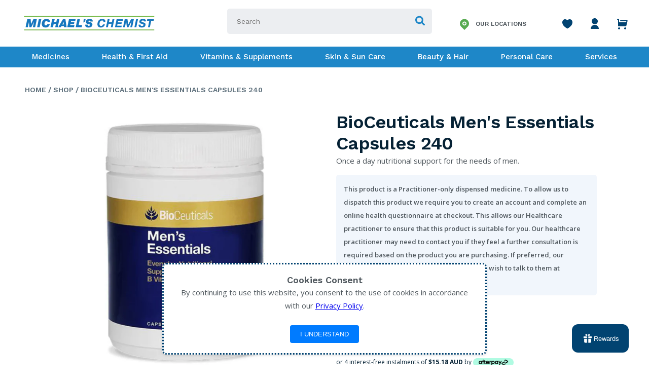

--- FILE ---
content_type: text/html; charset=utf-8
request_url: https://michaelschemist.com.au/products/bioceuticals-mens-essentials-capsules-240
body_size: 112180
content:
<!DOCTYPE html>
<html lang='en'>

<head>
  <meta charset='utf-8'>
  <meta name='viewport' content='width=device-width,initial-scale=1'>
  <link rel='canonical' href='https://michaelschemist.com.au/products/bioceuticals-mens-essentials-capsules-240'>
    
    <link rel="shortcut icon" href="//michaelschemist.com.au/cdn/shop/files/Trust_Service_Advice_logo_TR_FULL_32x32.png?v=1613645668" type="image/png">
  
  <!-- slick(carousel) plugin -->
  <link rel="stylesheet" type="text/css" href="//cdn.jsdelivr.net/npm/slick-carousel@1.8.1/slick/slick.css"/>
  <link rel="stylesheet" type="text/css" href="//cdn.jsdelivr.net/npm/slick-carousel@1.8.1/slick/slick-theme.css"/>
  
  <link href="https://fonts.googleapis.com/css2?family=Work+Sans:wght@400;500;600;700&display=swap" rel="stylesheet">
  <link href="https://fonts.googleapis.com/css2?family=Open+Sans:wght@400;600;700&display=swap" rel="stylesheet">
  <link href="https://fonts.googleapis.com/css2?family=Roboto:wght@400;500;700&display=swap" rel="stylesheet">
  
  <!-- Google Tag Manager -->
<script>(function(w,d,s,l,i){w[l]=w[l]||[];w[l].push({'gtm.start':
new Date().getTime(),event:'gtm.js'});var f=d.getElementsByTagName(s)[0],
j=d.createElement(s),dl=l!='dataLayer'?'&l='+l:'';j.async=true;j.src=
'https://www.googletagmanager.com/gtm.js?id='+i+dl;f.parentNode.insertBefore(j,f);
})(window,document,'script','dataLayer','GTM-5V5V4LM');</script>
<!-- End Google Tag Manager -->
<style>
/* Apply styles for the div with the class boost-sd__filter-option-list */
.boost-sd__filter-option-list {
    /* Other styles for your div */
    overflow-y: auto; /* Ensure there is overflow for the scrollbar to appear */
}

/* Custom scrollbar for Chrome/Safari */
.boost-sd__filter-option-list::-webkit-scrollbar {
    width: 5px; /* Width of the scrollbar */
}

/* Scrollbar track (background) */
.boost-sd__filter-option-list::-webkit-scrollbar-track {
    background: #e0f7fa; /* Light blue track background */
}

/* Scrollbar thumb (the draggable part) */
.boost-sd__filter-option-list::-webkit-scrollbar-thumb {
    background: linear-gradient(to bottom, #014371, #58ab51); /* Gradient from blue to green */
    border-radius: 3px; /* Rounded corners for the scrollbar thumb */
}

/* Scrollbar thumb on hover */
.boost-sd__filter-option-list::-webkit-scrollbar-thumb:hover {
    background: linear-gradient(to bottom, #012B4D, #4A9E3B); /* Darker blue to green gradient on hover */
}

/* Custom scrollbar buttons (arrows) - this is optional */
.boost-sd__filter-option-list::-webkit-scrollbar-button {
    background-color: #00BCD4; /* Custom color for scrollbar buttons */
    height: 25px; /* Height of the buttons */
    border-radius: 3px; /* Rounded corners */
}

/* Corner where the two scrollbars meet */
.boost-sd__filter-option-list::-webkit-scrollbar-corner {
    background: #e0f7fa; /* Same as the track */
}

/* Custom scrollbar for Firefox */
.boost-sd__filter-option-list {
    scrollbar-width: thin; /* Makes the scrollbar thin */
    scrollbar-color: #014371 #e0f7fa; /* Thumb color and track color */
}

/* Adding styling for Firefox hover states would require custom solutions or JavaScript */
</style>

<script>
var cartStatus = 0;
function toggleCart(event){
  if (event && event.preventDefault) {
        event.preventDefault();
  }
  if(cartStatus == 0){
    document.body.classList.add('show-cart');
    cartStatus = 1;
  }else{
    document.body.classList.remove('show-cart');
    cartStatus = 0;
  }
}

document.addEventListener('DOMContentLoaded', function() {
    const outerCartDrawer = document.querySelector('.cart-drawer-outer');

    outerCartDrawer.addEventListener('click', function(event) {
        if (event.target === outerCartDrawer) {
            toggleCart();
        }
    });
});
</script>
<script>
  // Function to remove the item from the DOM
function removeCartItemById(itemId) {
    // Select the item based on the data-id attribute
    const item = document.querySelector(`.cart-drawer__item[data-id="${itemId}"]`);
    var rmTryCount = 0;
    // If the item exists, remove it from the DOM
    if (item) {
        item.remove();
    } else {
      rmTryCount++;
      if(rmTryCount < 3){
        setTimeout(function() {
          removeCartItemById('47206959808744');
        }, 2500);
      }
    }
}
  
setTimeout(function() {
    // Call the function with the specific data-id
  removeCartItemById('47206959808744');
}, 1000);

</script>


<script>UST_CT = [];UST = { s: Date.now(), addTag: function(tag) { UST_CT.push(tag) } };UST.addEvent = UST.addTag;
(function() {var ust_s = document.createElement('STYLE');ust_s.id = 'ust_body_style';
ust_s.appendChild(document.createTextNode('body {opacity: 0}'));document.head.appendChild(ust_s);})();
setTimeout(function(){ var el = document.getElementById('ust_body_style'); el && el.remove()}, 800);</script>
<script src="https://analytics.michaelsgroup.com.au/server/ust.min.js?v=7.0.0" async></script>


  
  <title>
  BioCeuticals Men&#39;s Essentials Capsules 240
  
  
  
  &ndash; Michael&#39;s Chemist
  
  </title>

  





  
  
  
  
  




<meta name="description" content="Once a day nutritional support for the needs of men." />
<meta property="og:url" content="https://michaelschemist.com.au/products/bioceuticals-mens-essentials-capsules-240">
<meta property="og:site_name" content="Michael&#39;s Chemist">
<meta property="og:type" content="product">
<meta property="og:title" content="BioCeuticals Men&#39;s Essentials Capsules 240">
<meta property="og:description" content="Once a day nutritional support for the needs of men.">
<meta property="og:image" content="http://michaelschemist.com.au/cdn/shop/files/img97240102_1024x.png?v=1741830538">
<meta property="og:image:secure_url" content="https://michaelschemist.com.au/cdn/shop/files/img97240102_1024x.png?v=1741830538">
<meta property="og:price:amount" content="60.70">
<meta property="og:price:currency" content="AUD">

<meta name="twitter:title" content="BioCeuticals Men&#39;s Essentials Capsules 240">
<meta name="twitter:description" content="Once a day nutritional support for the needs of men.">
<meta name="twitter:card" content="summary_large_image">
<meta name="twitter:image" content="https://michaelschemist.com.au/cdn/shop/files/img97240102_1024x.png?v=1741830538">
<meta name="twitter:image:width" content="480">
<meta name="twitter:image:height" content="480">

  

  <!-- Added by AVADA SEO Suite -->
  














<meta name="twitter:image" content="http://michaelschemist.com.au/cdn/shop/files/img97240102.png?v=1741830538">
    




<!-- Added by AVADA SEO Suite: Product Structured Data -->
<script type="application/ld+json">{
"@context": "https://schema.org/",
"@type": "Product",
"@id": "https:\/\/michaelschemist.com.au\/products\/bioceuticals-mens-essentials-capsules-240",
"name": "BioCeuticals Men&#39;s Essentials Capsules 240",
"description": "Once a day nutritional support for the needs of men.",
"brand": {
  "@type": "Brand",
  "name": "Michael's Chemist"
},
"offers": {
  "@type": "Offer",
  "price": "60.7",
  "priceCurrency": "AUD",
  "itemCondition": "https://schema.org/NewCondition",
  "availability": "https://schema.org/InStock",
  "url": "https://michaelschemist.com.au/products/bioceuticals-mens-essentials-capsules-240"
},
"image": [
  "https://michaelschemist.com.au/cdn/shop/files/img97240102.png?v=1741830538"
],
"releaseDate": "2020-10-21 14:01:55 +0800",
"sku": "563445",
"mpn": "9337896002599"}</script>
<!-- /Added by AVADA SEO Suite --><!-- Added by AVADA SEO Suite: Breadcrumb Structured Data  -->
<script type="application/ld+json">{
  "@context": "https://schema.org",
  "@type": "BreadcrumbList",
  "itemListElement": [{
    "@type": "ListItem",
    "position": 1,
    "name": "Home",
    "item": "https://michaelschemist.com.au"
  }, {
    "@type": "ListItem",
    "position": 2,
    "name": "BioCeuticals Men&#39;s Essentials Capsules 240",
    "item": "https://michaelschemist.com.au/products/bioceuticals-mens-essentials-capsules-240"
  }]
}
</script>
<!-- Added by AVADA SEO Suite -->


  <!-- /Added by AVADA SEO Suite -->
  
  <script>
    window.theme = {
      strings: {
        addToCart: "Add to Cart",
        soldOut: "Sold Out",
        unavailable: "Unavailable"
      },
      moneyFormat: "${{amount}}"
    }
  </script>

  <link href="//michaelschemist.com.au/cdn/shop/t/48/assets/index.css?v=105669865075822131541739266520" rel="stylesheet" type="text/css" media="all" />

  <script>window.performance && window.performance.mark && window.performance.mark('shopify.content_for_header.start');</script><meta name="google-site-verification" content="uBgtrSh29JZpMjJ2n2Iz3yUKgQOT1151mP5qk_rlMYs">
<meta name="facebook-domain-verification" content="x2qj6zv7f6yf91e0g7dkuyrp5fzmrd">
<meta id="shopify-digital-wallet" name="shopify-digital-wallet" content="/26134347872/digital_wallets/dialog">
<meta name="shopify-checkout-api-token" content="1cdc4835168bd3ffc45d34e931be66d9">
<meta id="in-context-paypal-metadata" data-shop-id="26134347872" data-venmo-supported="false" data-environment="production" data-locale="en_US" data-paypal-v4="true" data-currency="AUD">
<link rel="alternate" type="application/json+oembed" href="https://michaelschemist.com.au/products/bioceuticals-mens-essentials-capsules-240.oembed">
<script async="async" src="/checkouts/internal/preloads.js?locale=en-AU"></script>
<script id="shopify-features" type="application/json">{"accessToken":"1cdc4835168bd3ffc45d34e931be66d9","betas":["rich-media-storefront-analytics"],"domain":"michaelschemist.com.au","predictiveSearch":true,"shopId":26134347872,"locale":"en"}</script>
<script>var Shopify = Shopify || {};
Shopify.shop = "michaels-chemist.myshopify.com";
Shopify.locale = "en";
Shopify.currency = {"active":"AUD","rate":"1.0"};
Shopify.country = "AU";
Shopify.theme = {"name":"MHCC-v1.3.5","id":145358029032,"schema_name":"Slater","schema_version":"1.0.0","theme_store_id":null,"role":"main"};
Shopify.theme.handle = "null";
Shopify.theme.style = {"id":null,"handle":null};
Shopify.cdnHost = "michaelschemist.com.au/cdn";
Shopify.routes = Shopify.routes || {};
Shopify.routes.root = "/";</script>
<script type="module">!function(o){(o.Shopify=o.Shopify||{}).modules=!0}(window);</script>
<script>!function(o){function n(){var o=[];function n(){o.push(Array.prototype.slice.apply(arguments))}return n.q=o,n}var t=o.Shopify=o.Shopify||{};t.loadFeatures=n(),t.autoloadFeatures=n()}(window);</script>
<script id="shop-js-analytics" type="application/json">{"pageType":"product"}</script>
<script defer="defer" async type="module" src="//michaelschemist.com.au/cdn/shopifycloud/shop-js/modules/v2/client.init-shop-cart-sync_Bc8-qrdt.en.esm.js"></script>
<script defer="defer" async type="module" src="//michaelschemist.com.au/cdn/shopifycloud/shop-js/modules/v2/chunk.common_CmNk3qlo.esm.js"></script>
<script type="module">
  await import("//michaelschemist.com.au/cdn/shopifycloud/shop-js/modules/v2/client.init-shop-cart-sync_Bc8-qrdt.en.esm.js");
await import("//michaelschemist.com.au/cdn/shopifycloud/shop-js/modules/v2/chunk.common_CmNk3qlo.esm.js");

  window.Shopify.SignInWithShop?.initShopCartSync?.({"fedCMEnabled":true,"windoidEnabled":true});

</script>
<script>(function() {
  var isLoaded = false;
  function asyncLoad() {
    if (isLoaded) return;
    isLoaded = true;
    var urls = ["https:\/\/load.csell.co\/assets\/js\/cross-sell.js?shop=michaels-chemist.myshopify.com","https:\/\/load.csell.co\/assets\/v2\/js\/core\/xsell.js?shop=michaels-chemist.myshopify.com","https:\/\/d11gyepaze0qmc.cloudfront.net\/assets\/js\/order-lookup-by-hulkapps.js?shop=michaels-chemist.myshopify.com","https:\/\/seo.apps.avada.io\/avada-seo-installed.js?shop=michaels-chemist.myshopify.com","https:\/\/cks3.amplifiedcdn.com\/ckjs.production.min.js?unique_id=michaels-chemist.myshopify.com\u0026shop=michaels-chemist.myshopify.com","https:\/\/ccjs.amplifiedcdn.com\/ccjs.umd.js?unique_id=michaels-chemist.myshopify.com\u0026shop=michaels-chemist.myshopify.com","https:\/\/static.klaviyo.com\/onsite\/js\/LRui8r\/klaviyo.js?company_id=LRui8r\u0026shop=michaels-chemist.myshopify.com","https:\/\/cdn.hextom.com\/js\/quickannouncementbar.js?shop=michaels-chemist.myshopify.com","\/\/app.backinstock.org\/widget\/27428_1746005370.js?category=bis\u0026v=6\u0026shop=michaels-chemist.myshopify.com"];
    for (var i = 0; i < urls.length; i++) {
      var s = document.createElement('script');
      s.type = 'text/javascript';
      s.async = true;
      s.src = urls[i];
      var x = document.getElementsByTagName('script')[0];
      x.parentNode.insertBefore(s, x);
    }
  };
  if(window.attachEvent) {
    window.attachEvent('onload', asyncLoad);
  } else {
    window.addEventListener('load', asyncLoad, false);
  }
})();</script>
<script id="__st">var __st={"a":26134347872,"offset":28800,"reqid":"ca7e9dc4-d14f-47ef-b1b5-ccc1a4dc0772-1762296079","pageurl":"michaelschemist.com.au\/products\/bioceuticals-mens-essentials-capsules-240","u":"3a8f55284810","p":"product","rtyp":"product","rid":5966518157509};</script>
<script>window.ShopifyPaypalV4VisibilityTracking = true;</script>
<script id="captcha-bootstrap">!function(){'use strict';const t='contact',e='account',n='new_comment',o=[[t,t],['blogs',n],['comments',n],[t,'customer']],c=[[e,'customer_login'],[e,'guest_login'],[e,'recover_customer_password'],[e,'create_customer']],r=t=>t.map((([t,e])=>`form[action*='/${t}']:not([data-nocaptcha='true']) input[name='form_type'][value='${e}']`)).join(','),a=t=>()=>t?[...document.querySelectorAll(t)].map((t=>t.form)):[];function s(){const t=[...o],e=r(t);return a(e)}const i='password',u='form_key',d=['recaptcha-v3-token','g-recaptcha-response','h-captcha-response',i],f=()=>{try{return window.sessionStorage}catch{return}},m='__shopify_v',_=t=>t.elements[u];function p(t,e,n=!1){try{const o=window.sessionStorage,c=JSON.parse(o.getItem(e)),{data:r}=function(t){const{data:e,action:n}=t;return t[m]||n?{data:e,action:n}:{data:t,action:n}}(c);for(const[e,n]of Object.entries(r))t.elements[e]&&(t.elements[e].value=n);n&&o.removeItem(e)}catch(o){console.error('form repopulation failed',{error:o})}}const l='form_type',E='cptcha';function T(t){t.dataset[E]=!0}const w=window,h=w.document,L='Shopify',v='ce_forms',y='captcha';let A=!1;((t,e)=>{const n=(g='f06e6c50-85a8-45c8-87d0-21a2b65856fe',I='https://cdn.shopify.com/shopifycloud/storefront-forms-hcaptcha/ce_storefront_forms_captcha_hcaptcha.v1.5.2.iife.js',D={infoText:'Protected by hCaptcha',privacyText:'Privacy',termsText:'Terms'},(t,e,n)=>{const o=w[L][v],c=o.bindForm;if(c)return c(t,g,e,D).then(n);var r;o.q.push([[t,g,e,D],n]),r=I,A||(h.body.append(Object.assign(h.createElement('script'),{id:'captcha-provider',async:!0,src:r})),A=!0)});var g,I,D;w[L]=w[L]||{},w[L][v]=w[L][v]||{},w[L][v].q=[],w[L][y]=w[L][y]||{},w[L][y].protect=function(t,e){n(t,void 0,e),T(t)},Object.freeze(w[L][y]),function(t,e,n,w,h,L){const[v,y,A,g]=function(t,e,n){const i=e?o:[],u=t?c:[],d=[...i,...u],f=r(d),m=r(i),_=r(d.filter((([t,e])=>n.includes(e))));return[a(f),a(m),a(_),s()]}(w,h,L),I=t=>{const e=t.target;return e instanceof HTMLFormElement?e:e&&e.form},D=t=>v().includes(t);t.addEventListener('submit',(t=>{const e=I(t);if(!e)return;const n=D(e)&&!e.dataset.hcaptchaBound&&!e.dataset.recaptchaBound,o=_(e),c=g().includes(e)&&(!o||!o.value);(n||c)&&t.preventDefault(),c&&!n&&(function(t){try{if(!f())return;!function(t){const e=f();if(!e)return;const n=_(t);if(!n)return;const o=n.value;o&&e.removeItem(o)}(t);const e=Array.from(Array(32),(()=>Math.random().toString(36)[2])).join('');!function(t,e){_(t)||t.append(Object.assign(document.createElement('input'),{type:'hidden',name:u})),t.elements[u].value=e}(t,e),function(t,e){const n=f();if(!n)return;const o=[...t.querySelectorAll(`input[type='${i}']`)].map((({name:t})=>t)),c=[...d,...o],r={};for(const[a,s]of new FormData(t).entries())c.includes(a)||(r[a]=s);n.setItem(e,JSON.stringify({[m]:1,action:t.action,data:r}))}(t,e)}catch(e){console.error('failed to persist form',e)}}(e),e.submit())}));const S=(t,e)=>{t&&!t.dataset[E]&&(n(t,e.some((e=>e===t))),T(t))};for(const o of['focusin','change'])t.addEventListener(o,(t=>{const e=I(t);D(e)&&S(e,y())}));const B=e.get('form_key'),M=e.get(l),P=B&&M;t.addEventListener('DOMContentLoaded',(()=>{const t=y();if(P)for(const e of t)e.elements[l].value===M&&p(e,B);[...new Set([...A(),...v().filter((t=>'true'===t.dataset.shopifyCaptcha))])].forEach((e=>S(e,t)))}))}(h,new URLSearchParams(w.location.search),n,t,e,['guest_login'])})(!0,!0)}();</script>
<script integrity="sha256-52AcMU7V7pcBOXWImdc/TAGTFKeNjmkeM1Pvks/DTgc=" data-source-attribution="shopify.loadfeatures" defer="defer" src="//michaelschemist.com.au/cdn/shopifycloud/storefront/assets/storefront/load_feature-81c60534.js" crossorigin="anonymous"></script>
<script data-source-attribution="shopify.dynamic_checkout.dynamic.init">var Shopify=Shopify||{};Shopify.PaymentButton=Shopify.PaymentButton||{isStorefrontPortableWallets:!0,init:function(){window.Shopify.PaymentButton.init=function(){};var t=document.createElement("script");t.src="https://michaelschemist.com.au/cdn/shopifycloud/portable-wallets/latest/portable-wallets.en.js",t.type="module",document.head.appendChild(t)}};
</script>
<script data-source-attribution="shopify.dynamic_checkout.buyer_consent">
  function portableWalletsHideBuyerConsent(e){var t=document.getElementById("shopify-buyer-consent"),n=document.getElementById("shopify-subscription-policy-button");t&&n&&(t.classList.add("hidden"),t.setAttribute("aria-hidden","true"),n.removeEventListener("click",e))}function portableWalletsShowBuyerConsent(e){var t=document.getElementById("shopify-buyer-consent"),n=document.getElementById("shopify-subscription-policy-button");t&&n&&(t.classList.remove("hidden"),t.removeAttribute("aria-hidden"),n.addEventListener("click",e))}window.Shopify?.PaymentButton&&(window.Shopify.PaymentButton.hideBuyerConsent=portableWalletsHideBuyerConsent,window.Shopify.PaymentButton.showBuyerConsent=portableWalletsShowBuyerConsent);
</script>
<script data-source-attribution="shopify.dynamic_checkout.cart.bootstrap">document.addEventListener("DOMContentLoaded",(function(){function t(){return document.querySelector("shopify-accelerated-checkout-cart, shopify-accelerated-checkout")}if(t())Shopify.PaymentButton.init();else{new MutationObserver((function(e,n){t()&&(Shopify.PaymentButton.init(),n.disconnect())})).observe(document.body,{childList:!0,subtree:!0})}}));
</script>
<link id="shopify-accelerated-checkout-styles" rel="stylesheet" media="screen" href="https://michaelschemist.com.au/cdn/shopifycloud/portable-wallets/latest/accelerated-checkout-backwards-compat.css" crossorigin="anonymous">
<style id="shopify-accelerated-checkout-cart">
        #shopify-buyer-consent {
  margin-top: 1em;
  display: inline-block;
  width: 100%;
}

#shopify-buyer-consent.hidden {
  display: none;
}

#shopify-subscription-policy-button {
  background: none;
  border: none;
  padding: 0;
  text-decoration: underline;
  font-size: inherit;
  cursor: pointer;
}

#shopify-subscription-policy-button::before {
  box-shadow: none;
}

      </style>

<script>window.performance && window.performance.mark && window.performance.mark('shopify.content_for_header.end');</script>

  <!--begin-boost-pfs-filter-css-->
  <link href="//michaelschemist.com.au/cdn/shop/t/48/assets/boost-pfs.scss.css?v=109011212950441176591739265813" rel="stylesheet" type="text/css" media="all" />
<style data-id="boost-pfs-style" type="text/css">
      .boost-pfs-filter-option-title-text {}

     .boost-pfs-filter-tree-v .boost-pfs-filter-option-title-text:before {}
      .boost-pfs-filter-tree-v .boost-pfs-filter-option.boost-pfs-filter-option-collapsed .boost-pfs-filter-option-title-text:before {}
      .boost-pfs-filter-tree-h .boost-pfs-filter-option-title-heading:before {
        border-right-color: ;
        border-bottom-color: ;
      }

      .boost-pfs-filter-option-item > button,
      .boost-pfs-filter-tree-v .boost-pfs-filter-refine-by .boost-pfs-filter-refine-by-items .refine-by-item,
      .boost-pfs-filter-refine-by-wrapper-v .boost-pfs-filter-refine-by .boost-pfs-filter-refine-by-items .refine-by-item,
      .boost-pfs-filter-refine-by .boost-pfs-filter-option-title,
      .boost-pfs-filter-refine-by .boost-pfs-filter-refine-by-items .refine-by-item>a,
      .boost-pfs-filter-refine-by>span,
      .boost-pfs-filter-clear,
      .boost-pfs-filter-clear-all{}
      .boost-pfs-filter-refine-by .boost-pfs-filter-refine-by-items .refine-by-item .boost-pfs-filter-clear:before,
      .boost-pfs-filter-refine-by .boost-pfs-filter-refine-by-items .refine-by-item .boost-pfs-filter-clear:after {
        background: ;
      }

      .boost-pfs-filter-tree-mobile-button button,
      .boost-pfs-filter-top-sorting-mobile button {}
      .boost-pfs-filter-top-sorting-mobile button>span:after {}
    </style><link href="//michaelschemist.com.au/cdn/shop/t/48/assets/boost-pfs-otp.scss.css?v=70622072920551700371739265813" rel="stylesheet" type="text/css" media="all" />
  <!--end-boost-pfs-filter-css-->
  
<!-- Start of Judge.me Core -->
<link rel="dns-prefetch" href="https://cdn.judge.me/">
<script data-cfasync='false' class='jdgm-settings-script'>window.jdgmSettings={"pagination":5,"disable_web_reviews":false,"badge_no_review_text":"No reviews","badge_n_reviews_text":"{{ n }} review/reviews","badge_star_color":"#e2cc5a","hide_badge_preview_if_no_reviews":true,"badge_hide_text":false,"enforce_center_preview_badge":false,"widget_title":"Customer Reviews","widget_open_form_text":"Write a review","widget_close_form_text":"Cancel review","widget_refresh_page_text":"Refresh page","widget_summary_text":"Based on {{ number_of_reviews }} review/reviews","widget_no_review_text":"Be the first to write a review","widget_name_field_text":"Display name","widget_verified_name_field_text":"Verified Name (public)","widget_name_placeholder_text":"Display name","widget_required_field_error_text":"This field is required.","widget_email_field_text":"Email address","widget_verified_email_field_text":"Verified Email (private, can not be edited)","widget_email_placeholder_text":"Your email address","widget_email_field_error_text":"Please enter a valid email address.","widget_rating_field_text":"Rating","widget_review_title_field_text":"Review Title","widget_review_title_placeholder_text":"Give your review a title","widget_review_body_field_text":"Review content","widget_review_body_placeholder_text":"Start writing here...","widget_pictures_field_text":"Picture/Video (optional)","widget_submit_review_text":"Submit Review","widget_submit_verified_review_text":"Submit Verified Review","widget_submit_success_msg_with_auto_publish":"Thank you! Please refresh the page in a few moments to see your review. You can remove or edit your review by logging into \u003ca href='https://judge.me/login' target='_blank' rel='nofollow noopener'\u003eJudge.me\u003c/a\u003e","widget_submit_success_msg_no_auto_publish":"Thank you! Your review will be published as soon as it is approved by the shop admin. You can remove or edit your review by logging into \u003ca href='https://judge.me/login' target='_blank' rel='nofollow noopener'\u003eJudge.me\u003c/a\u003e","widget_show_default_reviews_out_of_total_text":"Showing {{ n_reviews_shown }} out of {{ n_reviews }} reviews.","widget_show_all_link_text":"Show all","widget_show_less_link_text":"Show less","widget_author_said_text":"{{ reviewer_name }} said:","widget_days_text":"{{ n }} days ago","widget_weeks_text":"{{ n }} week/weeks ago","widget_months_text":"{{ n }} month/months ago","widget_years_text":"{{ n }} year/years ago","widget_yesterday_text":"Yesterday","widget_today_text":"Today","widget_replied_text":"\u003e\u003e {{ shop_name }} replied:","widget_read_more_text":"Read more","widget_rating_filter_see_all_text":"See all reviews","widget_sorting_most_recent_text":"Most Recent","widget_sorting_highest_rating_text":"Highest Rating","widget_sorting_lowest_rating_text":"Lowest Rating","widget_sorting_with_pictures_text":"Only Pictures","widget_sorting_most_helpful_text":"Most Helpful","widget_open_question_form_text":"Ask a question","widget_reviews_subtab_text":"Reviews","widget_questions_subtab_text":"Questions","widget_question_label_text":"Question","widget_answer_label_text":"Answer","widget_question_placeholder_text":"Write your question here","widget_submit_question_text":"Submit Question","widget_question_submit_success_text":"Thank you for your question! We will notify you once it gets answered.","widget_star_color":"#1e87c8","verified_badge_text":"Verified","verified_badge_placement":"left-of-reviewer-name","widget_hide_border":false,"widget_social_share":false,"widget_thumb":false,"widget_review_location_show":false,"widget_location_format":"country_iso_code","all_reviews_include_out_of_store_products":true,"all_reviews_out_of_store_text":"(out of store)","all_reviews_product_name_prefix_text":"about","enable_review_pictures":false,"enable_question_anwser":false,"review_date_format":"timestamp","widget_product_reviews_subtab_text":"Product Reviews","widget_shop_reviews_subtab_text":"Shop Reviews","widget_write_a_store_review_text":"Write a Store Review","widget_other_languages_heading":"Reviews in Other Languages","widget_translate_review_text":"Translate review to {{ language }}","widget_translating_review_text":"Translating...","widget_show_original_translation_text":"Show original ({{ language }})","widget_translate_review_failed_text":"Review couldn't be translated.","widget_translate_review_retry_text":"Retry","widget_translate_review_try_again_later_text":"Try again later","widget_sorting_pictures_first_text":"Pictures First","floating_tab_button_name":"Michael's Chemist Reviews","floating_tab_title":"Customer Reviews","floating_tab_button_color":"#ffffff","floating_tab_button_background_color":"#1274bb","floating_tab_url":"","floating_tab_url_enabled":false,"all_reviews_text_badge_text":"Customers rate us {{ shop.metafields.judgeme.all_reviews_rating | round: 1 }}/5 based on {{ shop.metafields.judgeme.all_reviews_count }} reviews.","all_reviews_text_badge_text_branded_style":"{{ shop.metafields.judgeme.all_reviews_rating | round: 1 }} out of 5 stars based on {{ shop.metafields.judgeme.all_reviews_count }} reviews","all_reviews_text_badge_url":"","featured_carousel_title":"Let customers speak for us","featured_carousel_count_text":"from {{ n }} reviews","featured_carousel_url":"","verified_count_badge_url":"","widget_star_use_custom_color":true,"picture_reminder_submit_button":"Upload Pictures","widget_sorting_videos_first_text":"Videos First","widget_review_pending_text":"Pending","remove_microdata_snippet":true,"preview_badge_no_question_text":"No questions","preview_badge_n_question_text":"{{ number_of_questions }} question/questions","widget_search_bar_placeholder":"Search reviews","widget_sorting_verified_only_text":"Verified only","featured_carousel_theme":"card","featured_carousel_more_reviews_button_text":"Read more reviews","featured_carousel_view_product_button_text":"View product","all_reviews_page_load_more_text":"Load More Reviews","widget_public_name_text":"displayed publicly like","default_reviewer_name_has_non_latin":true,"widget_reviewer_anonymous":"Anonymous","medals_widget_title":"Judge.me Review Medals","widget_invalid_yt_video_url_error_text":"Not a YouTube video URL","widget_max_length_field_error_text":"Please enter no more than {0} characters.","widget_verified_by_shop_text":"Verified by Shop","widget_load_with_code_splitting":true,"widget_ugc_title":"Made by us, Shared by you","widget_ugc_subtitle":"Tag us to see your picture featured in our page","widget_ugc_primary_button_text":"Buy Now","widget_ugc_secondary_button_text":"Load More","widget_ugc_reviews_button_text":"View Reviews","widget_rating_metafield_value_type":true,"widget_summary_average_rating_text":"{{ average_rating }} out of 5","widget_media_grid_title":"Customer photos \u0026 videos","widget_media_grid_see_more_text":"See more","widget_verified_by_judgeme_text":"Verified by Judge.me","widget_verified_by_judgeme_text_in_store_medals":"Verified by Judge.me","widget_media_field_exceed_quantity_message":"Sorry, we can only accept {{ max_media }} for one review.","widget_media_field_exceed_limit_message":"{{ file_name }} is too large, please select a {{ media_type }} less than {{ size_limit }}MB.","widget_review_submitted_text":"Review Submitted!","widget_question_submitted_text":"Question Submitted!","widget_close_form_text_question":"Cancel","widget_write_your_answer_here_text":"Write your answer here","widget_enabled_branded_link":true,"widget_show_collected_by_judgeme":false,"widget_collected_by_judgeme_text":"collected by Judge.me","widget_load_more_text":"Load More","widget_full_review_text":"Full Review","widget_read_more_reviews_text":"Read More Reviews","widget_read_questions_text":"Read Questions","widget_questions_and_answers_text":"Questions \u0026 Answers","widget_verified_by_text":"Verified by","widget_verified_text":"Verified","widget_number_of_reviews_text":"{{ number_of_reviews }} reviews","widget_back_button_text":"Back","widget_next_button_text":"Next","widget_custom_forms_filter_button":"Filters","custom_forms_style":"vertical","how_reviews_are_collected":"How reviews are collected?","widget_gdpr_statement":"How we use your data: We'll only contact you about the review you left, and only if necessary. By submitting your review, you agree to Judge.me's \u003ca href='https://judge.me/terms' target='_blank' rel='nofollow noopener'\u003eterms\u003c/a\u003e, \u003ca href='https://judge.me/privacy' target='_blank' rel='nofollow noopener'\u003eprivacy\u003c/a\u003e and \u003ca href='https://judge.me/content-policy' target='_blank' rel='nofollow noopener'\u003econtent\u003c/a\u003e policies.","review_snippet_widget_round_border_style":true,"review_snippet_widget_card_color":"#FFFFFF","review_snippet_widget_slider_arrows_background_color":"#FFFFFF","review_snippet_widget_slider_arrows_color":"#000000","review_snippet_widget_star_color":"#108474","all_reviews_product_variant_label_text":"Variant: ","widget_show_verified_branding":false,"redirect_reviewers_invited_via_email":"review_widget","review_content_screen_title_text":"How would you rate this product?","review_content_introduction_text":"We would love it if you would share a bit about your experience.","one_star_review_guidance_text":"Poor","five_star_review_guidance_text":"Great","customer_information_screen_title_text":"About you","customer_information_introduction_text":"Please tell us more about you.","custom_questions_screen_title_text":"Your experience in more detail","custom_questions_introduction_text":"Here are a few questions to help us understand more about your experience.","review_submitted_screen_title_text":"Thanks for your review!","review_submitted_screen_thank_you_text":"We are processing it and it will appear on the store soon.","review_submitted_screen_email_verification_text":"Please confirm your email by clicking the link we just sent you. This helps us keep reviews authentic.","review_submitted_request_store_review_text":"Would you like to share your experience of shopping with us?","review_submitted_review_other_products_text":"Would you like to review these products?","reviewer_media_screen_title_picture_text":"Share a picture","reviewer_media_introduction_picture_text":"Upload a photo to support your review.","reviewer_media_screen_title_video_text":"Share a video","reviewer_media_introduction_video_text":"Upload a video to support your review.","reviewer_media_screen_title_picture_or_video_text":"Share a picture or video","reviewer_media_introduction_picture_or_video_text":"Upload a photo or video to support your review.","reviewer_media_youtube_url_text":"Paste your Youtube URL here","advanced_settings_next_step_button_text":"Next","advanced_settings_close_review_button_text":"Close","write_review_flow_required_text":"Required","write_review_flow_privacy_message_text":"We respect your privacy.","write_review_flow_anonymous_text":"Post review as anonymous","write_review_flow_visibility_text":"This won't be visible to other customers.","write_review_flow_multiple_selection_help_text":"Select as many as you like","write_review_flow_single_selection_help_text":"Select one option","write_review_flow_required_field_error_text":"This field is required","write_review_flow_invalid_email_error_text":"Please enter a valid email address","write_review_flow_max_length_error_text":"Max. {{ max_length }} characters.","write_review_flow_media_upload_text":"\u003cb\u003eClick to upload\u003c/b\u003e or drag and drop","write_review_flow_gdpr_statement":"We'll only contact you about your review if necessary. By submitting your review, you agree to our \u003ca href='https://judge.me/terms' target='_blank' rel='nofollow noopener'\u003eterms and conditions\u003c/a\u003e and \u003ca href='https://judge.me/privacy' target='_blank' rel='nofollow noopener'\u003eprivacy policy\u003c/a\u003e.","transparency_badges_collected_via_store_invite_text":"Review collected via store invitation","transparency_badges_from_another_provider_text":"Review collected from another provider","transparency_badges_collected_from_store_visitor_text":"Review collected from a store visitor","transparency_badges_written_in_google_text":"Review written in Google","transparency_badges_written_in_etsy_text":"Review written in Etsy","transparency_badges_written_in_shop_app_text":"Review written in Shop App","transparency_badges_earned_reward_text":"Review earned a reward for future purchase","review_widget_best_location":true,"platform":"shopify","branding_url":"https://app.judge.me/reviews/stores/michaelschemist.com.au","branding_text":"Powered by Judge.me","locale":"en","reply_name":"Michael's Chemist","widget_version":"2.1","footer":true,"autopublish":true,"review_dates":true,"enable_custom_form":false,"shop_use_review_site":true,"shop_locale":"en","enable_multi_locales_translations":true,"show_review_title_input":true,"review_verification_email_status":"always","can_be_branded":true,"reply_name_text":"Michael's Chemist"};</script> <style class='jdgm-settings-style'>.jdgm-xx{left:0}:not(.jdgm-prev-badge__stars)>.jdgm-star{color:#1e87c8}.jdgm-histogram .jdgm-star.jdgm-star{color:#1e87c8}.jdgm-preview-badge .jdgm-star.jdgm-star{color:#e2cc5a}.jdgm-prev-badge[data-average-rating='0.00']{display:none !important}.jdgm-author-all-initials{display:none !important}.jdgm-author-last-initial{display:none !important}.jdgm-rev-widg__title{visibility:hidden}.jdgm-rev-widg__summary-text{visibility:hidden}.jdgm-prev-badge__text{visibility:hidden}.jdgm-rev__replier:before{content:'Michael&#39;s Chemist'}.jdgm-rev__prod-link-prefix:before{content:'about'}.jdgm-rev__variant-label:before{content:'Variant: '}.jdgm-rev__out-of-store-text:before{content:'(out of store)'}@media only screen and (min-width: 768px){.jdgm-rev__pics .jdgm-rev_all-rev-page-picture-separator,.jdgm-rev__pics .jdgm-rev__product-picture{display:none}}@media only screen and (max-width: 768px){.jdgm-rev__pics .jdgm-rev_all-rev-page-picture-separator,.jdgm-rev__pics .jdgm-rev__product-picture{display:none}}.jdgm-preview-badge[data-template="product"]{display:none !important}.jdgm-preview-badge[data-template="collection"]{display:none !important}.jdgm-preview-badge[data-template="index"]{display:none !important}.jdgm-verified-count-badget[data-from-snippet="true"]{display:none !important}.jdgm-carousel-wrapper[data-from-snippet="true"]{display:none !important}.jdgm-all-reviews-text[data-from-snippet="true"]{display:none !important}.jdgm-medals-section[data-from-snippet="true"]{display:none !important}.jdgm-ugc-media-wrapper[data-from-snippet="true"]{display:none !important}.jdgm-revs-tab-btn,.jdgm-revs-tab-btn:hover{background-color:#1274bb}.jdgm-revs-tab-btn,.jdgm-revs-tab-btn:hover{color:#ffffff}
</style> <style class='jdgm-settings-style'></style>

  
  
  
  <style class='jdgm-miracle-styles'>
  @-webkit-keyframes jdgm-spin{0%{-webkit-transform:rotate(0deg);-ms-transform:rotate(0deg);transform:rotate(0deg)}100%{-webkit-transform:rotate(359deg);-ms-transform:rotate(359deg);transform:rotate(359deg)}}@keyframes jdgm-spin{0%{-webkit-transform:rotate(0deg);-ms-transform:rotate(0deg);transform:rotate(0deg)}100%{-webkit-transform:rotate(359deg);-ms-transform:rotate(359deg);transform:rotate(359deg)}}@font-face{font-family:'JudgemeStar';src:url("[data-uri]") format("woff");font-weight:normal;font-style:normal}.jdgm-star{font-family:'JudgemeStar';display:inline !important;text-decoration:none !important;padding:0 4px 0 0 !important;margin:0 !important;font-weight:bold;opacity:1;-webkit-font-smoothing:antialiased;-moz-osx-font-smoothing:grayscale}.jdgm-star:hover{opacity:1}.jdgm-star:last-of-type{padding:0 !important}.jdgm-star.jdgm--on:before{content:"\e000"}.jdgm-star.jdgm--off:before{content:"\e001"}.jdgm-star.jdgm--half:before{content:"\e002"}.jdgm-widget *{margin:0;line-height:1.4;-webkit-box-sizing:border-box;-moz-box-sizing:border-box;box-sizing:border-box;-webkit-overflow-scrolling:touch}.jdgm-hidden{display:none !important;visibility:hidden !important}.jdgm-temp-hidden{display:none}.jdgm-spinner{width:40px;height:40px;margin:auto;border-radius:50%;border-top:2px solid #eee;border-right:2px solid #eee;border-bottom:2px solid #eee;border-left:2px solid #ccc;-webkit-animation:jdgm-spin 0.8s infinite linear;animation:jdgm-spin 0.8s infinite linear}.jdgm-prev-badge{display:block !important}

</style>


  
  
   


<script data-cfasync='false' class='jdgm-script'>
!function(e){window.jdgm=window.jdgm||{},jdgm.CDN_HOST="https://cdn.judge.me/",
jdgm.docReady=function(d){(e.attachEvent?"complete"===e.readyState:"loading"!==e.readyState)?
setTimeout(d,0):e.addEventListener("DOMContentLoaded",d)},jdgm.loadCSS=function(d,t,o,s){
!o&&jdgm.loadCSS.requestedUrls.indexOf(d)>=0||(jdgm.loadCSS.requestedUrls.push(d),
(s=e.createElement("link")).rel="stylesheet",s.class="jdgm-stylesheet",s.media="nope!",
s.href=d,s.onload=function(){this.media="all",t&&setTimeout(t)},e.body.appendChild(s))},
jdgm.loadCSS.requestedUrls=[],jdgm.docReady(function(){(window.jdgmLoadCSS||e.querySelectorAll(
".jdgm-widget, .jdgm-all-reviews-page").length>0)&&(jdgmSettings.widget_load_with_code_splitting?
parseFloat(jdgmSettings.widget_version)>=3?jdgm.loadCSS(jdgm.CDN_HOST+"widget_v3/base.css"):
jdgm.loadCSS(jdgm.CDN_HOST+"widget/base.css"):jdgm.loadCSS(jdgm.CDN_HOST+"shopify_v2.css"))})}(document);
</script>
<script async data-cfasync="false" type="text/javascript" src="https://cdn.judge.me/loader.js"></script>

<noscript><link rel="stylesheet" type="text/css" media="all" href="https://cdn.judge.me/shopify_v2.css"></noscript>
<!-- End of Judge.me Core -->




<!-- BeginConsistentCartAddon -->  <script>    Shopify.customer_logged_in = false ;  Shopify.customer_email = "" ;  Shopify.log_uuids = true;    </script>  <!-- EndConsistentCartAddon -->
<!-- BEGIN app block: shopify://apps/avada-seo-suite/blocks/avada-seo/15507c6e-1aa3-45d3-b698-7e175e033440 --><script>
  window.AVADA_SEO_ENABLED = true;
</script><!-- BEGIN app snippet: avada-broken-link-manager --><!-- END app snippet --><!-- BEGIN app snippet: avada-seo-site --><!-- END app snippet --><!-- BEGIN app snippet: avada-robot-onpage --><!-- Avada SEO Robot Onpage -->












<!-- END app snippet --><!-- BEGIN app snippet: avada-frequently-asked-questions -->







<!-- END app snippet --><!-- BEGIN app snippet: avada-custom-css --> <!-- BEGIN Avada SEO custom CSS END -->


<!-- END Avada SEO custom CSS END -->
<!-- END app snippet --><!-- BEGIN app snippet: avada-loading --><style>
  @keyframes avada-rotate {
    0% { transform: rotate(0); }
    100% { transform: rotate(360deg); }
  }

  @keyframes avada-fade-out {
    0% { opacity: 1; visibility: visible; }
    100% { opacity: 0; visibility: hidden; }
  }

  .Avada-LoadingScreen {
    display: none;
    width: 100%;
    height: 100vh;
    top: 0;
    position: fixed;
    z-index: 9999;
    display: flex;
    align-items: center;
    justify-content: center;
  
    background-image: url();
    background-position: center;
    background-size: cover;
    background-repeat: no-repeat;
  
  }

  .Avada-LoadingScreen svg {
    animation: avada-rotate 1s linear infinite;
    width: px;
    height: px;
  }
</style>
<script>
  const themeId = Shopify.theme.id;
  const loadingSettingsValue = null;
  const loadingType = loadingSettingsValue?.loadingType;
  function renderLoading() {
    new MutationObserver((mutations, observer) => {
      if (document.body) {
        observer.disconnect();
        const loadingDiv = document.createElement('div');
        loadingDiv.className = 'Avada-LoadingScreen';
        if(loadingType === 'custom_logo' || loadingType === 'favicon_logo') {
          const srcLoadingImage = loadingSettingsValue?.customLogoThemeIds[themeId] || '';
          if(srcLoadingImage) {
            loadingDiv.innerHTML = `
            <img alt="Avada logo"  height="600px" loading="eager"
              src="${srcLoadingImage}&width=600"
              width="600px" />
              `
          }
        }
        if(loadingType === 'circle') {
          loadingDiv.innerHTML = `
        <svg viewBox="0 0 40 40" fill="none" xmlns="http://www.w3.org/2000/svg">
          <path d="M20 3.75C11.0254 3.75 3.75 11.0254 3.75 20C3.75 21.0355 2.91053 21.875 1.875 21.875C0.839475 21.875 0 21.0355 0 20C0 8.9543 8.9543 0 20 0C31.0457 0 40 8.9543 40 20C40 31.0457 31.0457 40 20 40C18.9645 40 18.125 39.1605 18.125 38.125C18.125 37.0895 18.9645 36.25 20 36.25C28.9748 36.25 36.25 28.9748 36.25 20C36.25 11.0254 28.9748 3.75 20 3.75Z" fill=""/>
        </svg>
      `;
        }
        
        document.body.insertBefore(loadingDiv, document.body.firstChild || null);
        const e = '';
        const t = '';
        const o = 'first' === t;
        const a = sessionStorage.getItem('isShowLoadingAvada');
        const n = document.querySelector('.Avada-LoadingScreen');
        if (a && o) return (n.style.display = 'none');
        n.style.display = 'flex';
        const i = document.body;
        i.style.overflow = 'hidden';
        const l = () => {
          i.style.overflow = 'auto';
          n.style.animation = 'avada-fade-out 1s ease-out forwards';
          setTimeout(() => {
            n.style.display = 'none';
          }, 1000);
        };
        if ((o && !a && sessionStorage.setItem('isShowLoadingAvada', true), 'duration_auto' === e)) {
          window.onload = function() {
            l();
          };
          return;
        }
        setTimeout(() => {
          l();
        }, 1000 * e);
      }
    }).observe(document.documentElement, { childList: true, subtree: true });
  };
  function isNullish(value) {
    return value === null || value === undefined;
  }
  const themeIds = '';
  const themeIdsArray = themeIds ? themeIds.split(',') : [];
  
  if(!isNullish(themeIds) && themeIdsArray.includes(themeId.toString()) && loadingSettingsValue?.enabled) {
    renderLoading();
  }
  
  if(isNullish(loadingSettingsValue?.themeIds) && loadingSettingsValue?.enabled) {
    renderLoading();
  }
</script>
<!-- END app snippet --><!-- BEGIN app snippet: avada-seo-social-post --><!-- END app snippet -->
<!-- END app block --><!-- BEGIN app block: shopify://apps/boost-ai-search-filter/blocks/boost-sd-ssr/7fc998ae-a150-4367-bab8-505d8a4503f7 --><script>"use strict";(()=>{var __typeError=msg=>{throw TypeError(msg)};var __accessCheck=(obj,member,msg)=>member.has(obj)||__typeError("Cannot "+msg);var __privateGet=(obj,member,getter)=>(__accessCheck(obj,member,"read from private field"),getter?getter.call(obj):member.get(obj));var __privateAdd=(obj,member,value)=>member.has(obj)?__typeError("Cannot add the same private member more than once"):member instanceof WeakSet?member.add(obj):member.set(obj,value);var __privateSet=(obj,member,value,setter)=>(__accessCheck(obj,member,"write to private field"),setter?setter.call(obj,value):member.set(obj,value),value);var __privateMethod=(obj,member,method)=>(__accessCheck(obj,member,"access private method"),method);function mergeDeepMutate(target,...sources){if(!target)return target;if(sources.length===0)return target;const isObject=obj=>!!obj&&typeof obj==="object";const isPlainObject=obj=>{if(!isObject(obj))return false;const proto=Object.getPrototypeOf(obj);return proto===Object.prototype||proto===null};for(const source of sources){if(!source)continue;for(const key in source){const sourceValue=source[key];if(!(key in target)){target[key]=sourceValue;continue}const targetValue=target[key];if(Array.isArray(targetValue)&&Array.isArray(sourceValue)){target[key]=targetValue.concat(...sourceValue)}else if(isPlainObject(targetValue)&&isPlainObject(sourceValue)){target[key]=mergeDeepMutate(targetValue,sourceValue)}else{target[key]=sourceValue}}}return target}var _config,_dataObjects,_modules,_cachedModulesByConstructor,_status,_cachedEventListeners,_registryBlockListeners,_readyListeners,_blocks,_Application_instances,extendAppConfigFromModules_fn,extendAppConfigFromGlobalVariables_fn,initializeDataObjects_fn,resetBlocks_fn,loadModuleEventListeners_fn;var Application=class{constructor(config,dataObjects){__privateAdd(this,_Application_instances);__privateAdd(this,_config);__privateAdd(this,_dataObjects);__privateAdd(this,_modules,[]);__privateAdd(this,_cachedModulesByConstructor,new Map);__privateAdd(this,_status,"created");__privateAdd(this,_cachedEventListeners,{});__privateAdd(this,_registryBlockListeners,[]);__privateAdd(this,_readyListeners,[]);this.mode="production";this.logLevel=1;__privateAdd(this,_blocks,{});const boostWidgetIntegration=window.boostWidgetIntegration;__privateSet(this,_config,config||{logLevel:boostWidgetIntegration?.config?.logLevel,env:"production"});this.logLevel=__privateGet(this,_config).logLevel??(this.mode==="production"?2:this.logLevel);if(__privateGet(this,_config).logLevel==null){__privateGet(this,_config).logLevel=this.logLevel}__privateSet(this,_dataObjects,dataObjects||{});this.logger={debug:(...args)=>{if(this.logLevel<=0){console.debug("Boost > [DEBUG] ",...args)}},info:(...args)=>{if(this.logLevel<=1){console.info("Boost > [INFO] ",...args)}},warn:(...args)=>{if(this.logLevel<=2){console.warn("Boost > [WARN] ",...args)}},error:(...args)=>{if(this.logLevel<=3){console.error("Boost > [ERROR] ",...args)}}}}get blocks(){return __privateGet(this,_blocks)}get config(){return __privateGet(this,_config)}get dataObjects(){return __privateGet(this,_dataObjects)}get status(){return __privateGet(this,_status)}get modules(){return __privateGet(this,_modules)}bootstrap(){if(__privateGet(this,_status)==="bootstrapped"){this.logger.warn("Application already bootstrapped");return}if(__privateGet(this,_status)==="started"){this.logger.warn("Application already started");return}__privateMethod(this,_Application_instances,loadModuleEventListeners_fn).call(this);this.dispatchLifecycleEvent({name:"onBeforeAppBootstrap",payload:null});if(__privateGet(this,_config)?.customization?.app?.onBootstrap){__privateGet(this,_config).customization.app.onBootstrap(this)}__privateMethod(this,_Application_instances,extendAppConfigFromModules_fn).call(this);__privateMethod(this,_Application_instances,extendAppConfigFromGlobalVariables_fn).call(this);__privateMethod(this,_Application_instances,initializeDataObjects_fn).call(this);this.assignGlobalVariables();__privateSet(this,_status,"bootstrapped");this.dispatchLifecycleEvent({name:"onAppBootstrap",payload:null})}async initModules(){await Promise.all(__privateGet(this,_modules).map(async module=>{if(!module.shouldInit()){this.logger.info("Module not initialized",module.constructor.name,"shouldInit returned false");return}module.onBeforeModuleInit?.();this.dispatchLifecycleEvent({name:"onBeforeModuleInit",payload:{module}});this.logger.info(`Initializing ${module.constructor.name} module`);try{await module.init();this.dispatchLifecycleEvent({name:"onModuleInit",payload:{module}})}catch(error){this.logger.error(`Error initializing module ${module.constructor.name}:`,error);this.dispatchLifecycleEvent({name:"onModuleError",payload:{module,error:error instanceof Error?error:new Error(String(error))}})}}))}getModule(constructor){const module=__privateGet(this,_cachedModulesByConstructor).get(constructor);if(module&&!module.shouldInit()){return void 0}return module}getModuleByName(name){const module=__privateGet(this,_modules).find(mod=>{const ModuleClass=mod.constructor;return ModuleClass.moduleName===name});if(module&&!module.shouldInit()){return void 0}return module}registerBlock(block){if(!block.id){this.logger.error("Block id is required");return}const blockId=block.id;if(__privateGet(this,_blocks)[blockId]){this.logger.error(`Block with id ${blockId} already exists`);return}__privateGet(this,_blocks)[blockId]=block;if(window.boostWidgetIntegration.blocks){window.boostWidgetIntegration.blocks[blockId]=block}this.dispatchLifecycleEvent({name:"onRegisterBlock",payload:{block}});__privateGet(this,_registryBlockListeners).forEach(listener=>{try{listener(block)}catch(error){this.logger.error("Error in registry block listener:",error)}})}addRegistryBlockListener(listener){__privateGet(this,_registryBlockListeners).push(listener);Object.values(__privateGet(this,_blocks)).forEach(block=>{try{listener(block)}catch(error){this.logger.error("Error in registry block listener for existing block:",error)}})}removeRegistryBlockListener(listener){const index=__privateGet(this,_registryBlockListeners).indexOf(listener);if(index>-1){__privateGet(this,_registryBlockListeners).splice(index,1)}}onReady(handler){if(__privateGet(this,_status)==="started"){try{handler()}catch(error){this.logger.error("Error in ready handler:",error)}}else{__privateGet(this,_readyListeners).push(handler)}}assignGlobalVariables(){if(!window.boostWidgetIntegration){window.boostWidgetIntegration={}}Object.assign(window.boostWidgetIntegration,{TAEApp:this,config:this.config,dataObjects:__privateGet(this,_dataObjects),blocks:this.blocks})}async start(){this.logger.info("Application starting");this.bootstrap();this.dispatchLifecycleEvent({name:"onBeforeAppStart",payload:null});await this.initModules();__privateSet(this,_status,"started");this.dispatchLifecycleEvent({name:"onAppStart",payload:null});__privateGet(this,_readyListeners).forEach(listener=>{try{listener()}catch(error){this.logger.error("Error in ready listener:",error)}});if(__privateGet(this,_config)?.customization?.app?.onStart){__privateGet(this,_config).customization.app.onStart(this)}}destroy(){if(__privateGet(this,_status)!=="started"){this.logger.warn("Application not started yet");return}__privateGet(this,_modules).forEach(module=>{this.dispatchLifecycleEvent({name:"onModuleDestroy",payload:{module}});module.destroy()});__privateSet(this,_modules,[]);__privateMethod(this,_Application_instances,resetBlocks_fn).call(this);__privateSet(this,_status,"destroyed");this.dispatchLifecycleEvent({name:"onAppDestroy",payload:null})}setLogLevel(level){this.logLevel=level;this.updateConfig({logLevel:level})}loadModule(ModuleConstructor){if(!ModuleConstructor){return this}const app=this;const moduleInstance=new ModuleConstructor(app);if(__privateGet(app,_cachedModulesByConstructor).has(ModuleConstructor)){this.logger.warn(`Module ${ModuleConstructor.name} already loaded`);return app}__privateGet(this,_modules).push(moduleInstance);__privateGet(this,_cachedModulesByConstructor).set(ModuleConstructor,moduleInstance);this.logger.info(`Module ${ModuleConstructor.name} already loaded`);return app}updateConfig(newConfig){if(typeof newConfig==="function"){__privateSet(this,_config,newConfig(__privateGet(this,_config)))}else{mergeDeepMutate(__privateGet(this,_config),newConfig)}return this.config}dispatchLifecycleEvent(event){switch(event.name){case"onBeforeAppBootstrap":this.triggerEvent("onBeforeAppBootstrap",event);break;case"onAppBootstrap":this.logger.info("Application bootstrapped");this.triggerEvent("onAppBootstrap",event);break;case"onBeforeModuleInit":this.triggerEvent("onBeforeModuleInit",event);break;case"onModuleInit":this.logger.info(`Module ${event.payload.module.constructor.name} initialized`);this.triggerEvent("onModuleInit",event);break;case"onModuleDestroy":this.logger.info(`Module ${event.payload.module.constructor.name} destroyed`);this.triggerEvent("onModuleDestroy",event);break;case"onBeforeAppStart":this.triggerEvent("onBeforeAppStart",event);break;case"onAppStart":this.logger.info("Application started");this.triggerEvent("onAppStart",event);break;case"onAppDestroy":this.logger.info("Application destroyed");this.triggerEvent("onAppDestroy",event);break;case"onAppError":this.logger.error("Application error",event.payload.error);this.triggerEvent("onAppError",event);break;case"onModuleError":this.logger.error("Module error",event.payload.module.constructor.name,event.payload.error);this.triggerEvent("onModuleError",event);break;case"onRegisterBlock":this.logger.info(`Block registered with id: ${event.payload.block.id}`);this.triggerEvent("onRegisterBlock",event);break;default:this.logger.warn("Unknown lifecycle event",event);break}}triggerEvent(eventName,event){const eventListeners=__privateGet(this,_cachedEventListeners)[eventName];if(eventListeners){eventListeners.forEach(listener=>{try{if(eventName==="onRegisterBlock"&&event.payload&&"block"in event.payload){listener(event.payload.block)}else{listener(event)}}catch(error){this.logger.error(`Error in event listener for ${eventName}:`,error,"Event data:",event)}})}}};_config=new WeakMap;_dataObjects=new WeakMap;_modules=new WeakMap;_cachedModulesByConstructor=new WeakMap;_status=new WeakMap;_cachedEventListeners=new WeakMap;_registryBlockListeners=new WeakMap;_readyListeners=new WeakMap;_blocks=new WeakMap;_Application_instances=new WeakSet;extendAppConfigFromModules_fn=function(){__privateGet(this,_modules).forEach(module=>{const extendAppConfig=module.extendAppConfig;if(extendAppConfig){mergeDeepMutate(__privateGet(this,_config),extendAppConfig)}})};extendAppConfigFromGlobalVariables_fn=function(){const initializedGlobalConfig=window.boostWidgetIntegration?.config;if(initializedGlobalConfig){mergeDeepMutate(__privateGet(this,_config),initializedGlobalConfig)}};initializeDataObjects_fn=function(){__privateGet(this,_modules).forEach(module=>{const dataObject=module.dataObject;if(dataObject){mergeDeepMutate(__privateGet(this,_dataObjects),dataObject)}})};resetBlocks_fn=function(){this.logger.info("Resetting all blocks");__privateSet(this,_blocks,{})};loadModuleEventListeners_fn=function(){__privateSet(this,_cachedEventListeners,{});const eventNames=["onBeforeAppBootstrap","onAppBootstrap","onModuleInit","onModuleDestroy","onBeforeAppStart","onAppStart","onAppDestroy","onAppError","onModuleError","onRegisterBlock"];__privateGet(this,_modules).forEach(module=>{eventNames.forEach(eventName=>{const eventListener=(...args)=>{if(this.status==="bootstrapped"||this.status==="started"){if(!module.shouldInit())return}return module[eventName]?.(...args)};if(typeof eventListener==="function"){if(!__privateGet(this,_cachedEventListeners)[eventName]){__privateGet(this,_cachedEventListeners)[eventName]=[]}if(eventName==="onRegisterBlock"){__privateGet(this,_cachedEventListeners)[eventName]?.push((block=>{eventListener.call(module,block)}))}else{__privateGet(this,_cachedEventListeners)[eventName]?.push(eventListener.bind(module))}}})})};var _app;var Module=class{constructor(app){__privateAdd(this,_app);__privateSet(this,_app,app)}shouldInit(){return true}destroy(){__privateSet(this,_app,void 0)}init(){}get app(){if(!__privateGet(this,_app)){throw new Error("Module not initialized")}return Object.freeze(__privateGet(this,_app))}get extendAppConfig(){return{}}get dataObject(){return{}}};_app=new WeakMap;var _boostTAEApp;var BoostTAEAppModule=class extends Module{constructor(){super(...arguments);__privateAdd(this,_boostTAEApp,null)}get TAEApp(){const boostTAE=getBoostTAE();if(!boostTAE){throw new Error("Boost TAE is not initialized")}__privateSet(this,_boostTAEApp,boostTAE);return __privateGet(this,_boostTAEApp)}get TAEAppConfig(){return this.TAEApp.config}get TAEAppDataObjects(){return this.TAEApp.dataObjects}};_boostTAEApp=new WeakMap;var AdditionalElement=class extends BoostTAEAppModule{get extendAppConfig(){return {additionalElementSettings:Object.assign(
        {
          
        }, {"customSortingList":"relevance|best-selling|manual|title-ascending|title-descending|price-ascending|price-descending|created-ascending|created-descending","enableCollectionSearch":false})};}};AdditionalElement.moduleName="AdditionalElement";function getShortenToFullParamMap(){const shortenUrlParamList=getBoostTAE().config?.filterSettings?.shortenUrlParamList;const map={};if(!Array.isArray(shortenUrlParamList)){return map}shortenUrlParamList.forEach(item=>{if(typeof item!=="string")return;const idx=item.lastIndexOf(":");if(idx===-1)return;const full=item.slice(0,idx).trim();const short=item.slice(idx+1).trim();if(full.length>0&&short.length>0){map[short]=full}});return map}function generateUUID(){return "xxxxxxxx-xxxx-xxxx-xxxx-xxxxxxxxxxxx".replace(/[x]/g,function(){const r=Math.random()*16|0;return r.toString(16)});}function getQueryParamByKey(key){const urlParams=new URLSearchParams(window.location.search);return urlParams.get(key)}function convertValueRequestStockStatus(v){if(typeof v==="string"){if(v==="out-of-stock")return false;return true}if(Array.isArray(v)){return v.map(_v=>{if(_v==="out-of-stock"){return false}return true})}return false}function isMobileWidth(){return window.innerWidth<576}function isTabletPortraitMaxWidth(){return window.innerWidth<991}function detectDeviceByWidth(){let result="";if(isMobileWidth()){result+="mobile|"}else{result=result.replace("mobile|","")}if(isTabletPortraitMaxWidth()){result+="tablet_portrait_max"}else{result=result.replace("tablet_portrait_max","")}return result}function getSortBy(){const{generalSettings:{collection_id=0,page="collection",default_sort_by:defaultSortBy}={},additionalElementSettings:{default_sort_order:defaultSortOrder={},customSortingList}={}}=getBoostTAE().config;const defaultSortingList=["relevance","best-selling","manual","title-ascending","title-descending","price-ascending","price-descending","created-ascending","created-descending"];const sortQueryKey=getQueryParamByKey("sort");const sortingList=customSortingList?customSortingList.split("|"):defaultSortingList;if(sortQueryKey&&sortingList.includes(sortQueryKey))return sortQueryKey;const searchPage=page==="search";const collectionPage=page==="collection";if(searchPage)sortingList.splice(sortingList.indexOf("manual"),1);const{all,search}=defaultSortOrder;if(collectionPage){if(collection_id in defaultSortOrder){return defaultSortOrder[collection_id]}else if(all){return all}else if(defaultSortBy){return defaultSortBy}}else if(searchPage){return search||"relevance"}return""}var addParamsLocale=(params={})=>{params.return_all_currency_fields=false;return{...params,currency_rate:window.Shopify?.currency?.rate,currency:window.Shopify?.currency?.active,country:window.Shopify?.country}};var getLocalStorage=key=>{try{const value=localStorage.getItem(key);if(value)return JSON.parse(value);return null}catch{return null}};var setLocalStorage=(key,value)=>{try{localStorage.setItem(key,JSON.stringify(value))}catch(error){getBoostTAE().logger.error("Error setLocalStorage",error)}};var removeLocalStorage=key=>{try{localStorage.removeItem(key)}catch(error){getBoostTAE().logger.error("Error removeLocalStorage",error)}};function roundToNearest50(num){const remainder=num%50;if(remainder>25){return num+(50-remainder)}else{return num-remainder}}function lazyLoadImages(dom){if(!dom)return;const lazyImages=dom.querySelectorAll(".boost-sd__product-image-img[loading='lazy']");lazyImages.forEach(function(img){inViewPortHandler(img.parentElement,element=>{const imgElement=element.querySelector(".boost-sd__product-image-img[loading='lazy']");if(imgElement){imgElement.removeAttribute("loading")}})})}function inViewPortHandler(elements,callback){const observer=new IntersectionObserver(function intersectionObserverCallback(entries,observer2){entries.forEach(function(entry){if(entry.isIntersecting){callback(entry.target);observer2.unobserve(entry.target)}})});if(Array.isArray(elements)){elements.forEach(element=>observer.observe(element))}else{observer.observe(elements)}}var isBadUrl=url=>{try{if(!url){url=getWindowLocation().search}const urlString=typeof url==="string"?url:url.toString();const urlParams=decodeURIComponent(urlString).split("&");let isXSSUrl=false;if(urlParams.length>0){for(let i=0;i<urlParams.length;i++){const param=urlParams[i];isXSSUrl=isBadSearchTerm(param);if(isXSSUrl)break}}return isXSSUrl}catch{return true}};var getWindowLocation=()=>{const href=window.location.href;const escapedHref=href.replace(/%3C/g,"&lt;").replace(/%3E/g,"&gt;");const rebuildHrefArr=[];for(let i=0;i<escapedHref.length;i++){rebuildHrefArr.push(escapedHref.charAt(i))}const rebuildHref=rebuildHrefArr.join("").split("&lt;").join("%3C").split("&gt;").join("%3E");let rebuildSearch="";const hrefWithoutHash=rebuildHref.replace(/#.*$/,"");if(hrefWithoutHash.split("?").length>1){rebuildSearch=hrefWithoutHash.split("?")[1];if(rebuildSearch.length>0){rebuildSearch="?"+rebuildSearch}}return{pathname:window.location.pathname,href:rebuildHref,search:rebuildSearch}};var isBadSearchTerm=term=>{if(typeof term=="string"){term=term.toLowerCase();const domEvents=["img src","script","alert","onabort","popstate","afterprint","beforeprint","beforeunload","blur","canplay","canplaythrough","change","click","contextmenu","copy","cut","dblclick","drag","dragend","dragenter","dragleave","dragover","dragstart","drop","durationchange","ended","error","focus","focusin","focusout","fullscreenchange","fullscreenerror","hashchange","input","invalid","keydown","keypress","keyup","load","loadeddata","loadedmetadata","loadstart","mousedown","mouseenter","mouseleave","mousemove","mouseover","mouseout","mouseout","mouseup","offline","online","pagehide","pageshow","paste","pause","play","playing","progress","ratechange","resize","reset","scroll","search","seeked","seeking","select","show","stalled","submit","suspend","timeupdate","toggle","touchcancel","touchend","touchmove","touchstart","unload","volumechange","waiting","wheel"];const potentialEventRegex=new RegExp(domEvents.join("=|on"));const countOpenTag=(term.match(/</g)||[]).length;const countCloseTag=(term.match(/>/g)||[]).length;const isAlert=(term.match(/alert\(/g)||[]).length;const isConsoleLog=(term.match(/console\.log\(/g)||[]).length;const isExecCommand=(term.match(/execCommand/g)||[]).length;const isCookie=(term.match(/document\.cookie/g)||[]).length;const isJavascript=(term.match(/j.*a.*v.*a.*s.*c.*r.*i.*p.*t/g)||[]).length;const isPotentialEvent=potentialEventRegex.test(term);if(countOpenTag>0&&countCloseTag>0||countOpenTag>1||countCloseTag>1||isAlert||isConsoleLog||isExecCommand||isCookie||isJavascript||isPotentialEvent){return true}}return false};var isCollectionPage=()=>{return getBoostTAE().config.generalSettings?.page==="collection"};var isSearchPage=()=>{return getBoostTAE().config.generalSettings?.page==="search"};var isCartPage=()=>{return getBoostTAE().config.generalSettings?.page==="cart"};var isProductPage=()=>{return getBoostTAE().config.generalSettings?.page==="product"};var isHomePage=()=>{return getBoostTAE().config.generalSettings?.page==="index"};var isVendorPage=()=>{return window.location.pathname.indexOf("/collections/vendors")>-1};var getCurrentPage=()=>{let currentPage="";switch(true){case isCollectionPage():currentPage="collection_page";break;case isSearchPage():currentPage="search_page";break;case isProductPage():currentPage="product_page";break;case isCartPage():currentPage="cart_page";break;case isHomePage():currentPage="home_page";break;default:break}return currentPage};var checkExistFilterOptionParam=()=>{const queryParams=new URLSearchParams(window.location.search);const shortenToFullMap=getShortenToFullParamMap();const hasShortenMap=Object.keys(shortenToFullMap).length>0;for(const[key]of queryParams.entries()){if(key.indexOf("pf_")>-1){return true}if(hasShortenMap&&shortenToFullMap[key]){return true}}return false};function getCustomerId(){return window?.__st?.cid||window?.meta?.page?.customerId||window?.ShopifyAnalytics?.meta?.page?.customerId||window?.ShopifyAnalytics?.lib?.user?.()?.traits()?.uniqToken}function isShopifyTypePage(){return window.location.pathname.indexOf("/collections/types")>-1}var _Analytics=class _Analytics extends BoostTAEAppModule{saveRequestId(type,request_id,bundles=[]){const requestIds=getLocalStorage(_Analytics.STORAGE_KEY_PRE_REQUEST_IDS)||{};requestIds[type]=request_id;if(Array.isArray(bundles)){bundles?.forEach(bundle=>{let placement="";switch(type){case"search":placement=_Analytics.KEY_PLACEMENT_BY_TYPE.search_page;break;case"suggest":placement=_Analytics.KEY_PLACEMENT_BY_TYPE.search_page;break;case"product_page_bundle":placement=_Analytics.KEY_PLACEMENT_BY_TYPE.product_page;break;default:break}requestIds[`${bundle.widgetId||""}_${placement}`]=request_id})}setLocalStorage(_Analytics.STORAGE_KEY_PRE_REQUEST_IDS,requestIds)}savePreAction(type){setLocalStorage(_Analytics.STORAGE_KEY_PRE_ACTION,type)}};_Analytics.moduleName="Analytics";_Analytics.STORAGE_KEY_PRE_REQUEST_IDS="boostSdPreRequestIds";_Analytics.STORAGE_KEY_PRE_ACTION="boostSdPreAction";_Analytics.KEY_PLACEMENT_BY_TYPE={product_page:"product_page",search_page:"search_page",instant_search:"instant_search"};var Analytics=_Analytics;var AppSettings=class extends BoostTAEAppModule{get extendAppConfig(){return {cdn:"https://cdn.boostcommerce.io",bundleUrl:"https://services.mybcapps.com/bc-sf-filter/bundles",productUrl:"https://services.mybcapps.com/bc-sf-filter/products",subscriptionUrl:"https://services.mybcapps.com/bc-sf-filter/subscribe-b2s",taeSettings:window.boostWidgetIntegration?.taeSettings||{instantSearch:{enabled:false}},generalSettings:Object.assign(
  {preview_mode:false,preview_path:"",page:"product",custom_js_asset_url:"",custom_css_asset_url:"",collection_id: 0,collection_handle:"",collection_product_count: 0,...
            {
              
              
                product_id: 5966518157509,
              
            },collection_tags: null,current_tags: null,default_sort_by:"",swatch_extension:"png",no_image_url:"https://cdn.shopify.com/extensions/0199db31-3416-7e5a-8b14-cbbdcf365f46/boost-fe-197/assets/boost-pfs-no-image.jpg",search_term:"",template:"product",currencies:["AUD"],current_currency:"AUD",published_locales:{...
                {"en":true}
              },current_locale:"en"},
  {"enableTrackingOrderRevenue":true}
),translation:{},...
        {
          
          
          
            translation: {"refine":"Filter","inCollectionSearch":"Search for products in this collection","search":{"resultEmpty":"We are sorry! We couldn't find results for \"{{ terms }}\".{{ breakline }}But don't give up – check the spelling or try less specific search terms.","searchPanelProduct":"Products","searchPanelCollection":"Collections","searchPanelPage":"Pages","searchTipsTitle":"Search tips","searchTipsContent":"Please double-check your spelling.{{ breakline }}Use more generic search terms.{{ breakline }}Enter fewer keywords.{{ breakline }}Try searching by product type, brand, model number or product feature.","noSearchResultSearchTermLabel":"Popular searches","noSearchResultProductsLabel":"Trending products","searchBoxOnclickRecentSearchLabel":"Recent searches","searchBoxOnclickSearchTermLabel":"Popular searches","searchBoxOnclickProductsLabel":"Trending products"},"suggestion":{"instantSearchSuggestionsLabel":"Popular suggestions","instantSearchCollectionsLabel":"Collections","instantSearchProductsLabel":"Products","instantSearchPagesLabel":"Pages","searchBoxOnclickRecentSearchLabel":"Recent searches","searchBoxOnclickSearchTermLabel":"Popular searches","searchBoxOnclickProductsLabel":"Trending products","noSearchResultSearchTermLabel":"Popular searches","noSearchResultProductsLabel":"Trending products"},"error":{},"recommendation":{"collectionpage-577100":"Recommended","productpage-607155":"Recomended","cartpage-861487":"Similar Products","homepage-626816":"Just dropped","homepage-437244":"Best Sellers","collectionpage-160471":"Just dropped","collectionpage-816025":"Most Popular Products","productpage-404136":"Recently viewed","productpage-605235":"Frequently Bought Together","cartpage-108628":"Still interested in this?"},"productItem":{},"quickView":{},"cart":{},"recentlyViewed":{},"mostPopular":{},"perpage":{},"productCount":{},"pagination":{},"sortingList":{"relevance":"Relevance","best-selling":"Best selling","manual":"Manual","title-ascending":"Title ascending","title-descending":"Title descending","price-ascending":"Price ascending","price-descending":"Price descending","created-ascending":"Created ascending","created-descending":"Created descending"},"collectionHeader":{},"breadcrumb":{},"sliderProduct":{},"filterOptions":{"filterOption|Sk-eVJOOzP|pf_t_category":"Category","filterOption|Sk-eVJOOzP|pf_t_suitable_for":"Suitable For...","filterOption|Sk-eVJOOzP|pf_t_brand":"Brand","filterOption|Sk-eVJOOzP|pf_p_price":"Price","filterOption|ByfeVJudMw|pf_v_vendor":"Vendor","filterOption|ByfeVJudMw|pf_pt_product_type":"Product Type","filterOption|ByfeVJudMw|pf_t_category":"Category","filterOption|ByfeVJudMw|pf_t_suitable_for":"Suitable For...","filterOption|ByfeVJudMw|pf_t_brand":"Brand","filterOption|ByfeVJudMw|pf_p_price":"Price","filterOption|ByfeVJudMw|pf_c_collection":"Collection","filterOption|ByfeVJudMw|pf_t_tag":"Tag","filterOption|ByfeVJudMw|pf_ps_percent_sale":"Percent Sale","filterOption|ByfeVJudMw|pf_opt_title":"Title"},"predictiveBundle":{}},
          
        }
      };}};AppSettings.moduleName="AppSettings";var AssetFilesLoader=class extends BoostTAEAppModule{onAppStart(){this.loadAssetFiles();this.assetLoadingPromise("themeCSS").then(()=>{this.TAEApp.updateConfig({themeCssLoaded:true})});this.assetLoadingPromise("settingsCSS").then(()=>{this.TAEApp.updateConfig({settingsCSSLoaded:true})})}loadAssetFiles(){this.loadThemeCSS();this.loadSettingsCSS();this.loadMainScript();this.loadRTLCSS();this.loadCustomizedCSSAndScript()}loadCustomizedCSSAndScript(){const{assetFilesLoader,templateMetadata}=this.TAEAppConfig;const themeCSSLinkElement=assetFilesLoader.themeCSS.element;const settingCSSLinkElement=assetFilesLoader.settingsCSS.element;const loadResources=()=>{if(this.TAEAppConfig.assetFilesLoader.themeCSS.status!=="loaded"||this.TAEAppConfig.assetFilesLoader.settingsCSS.status!=="loaded")return;if(templateMetadata?.customizeCssUrl){this.loadCSSFile("customizedCSS")}if(templateMetadata?.customizeJsUrl){this.loadScript("customizedScript")}};themeCSSLinkElement?.addEventListener("load",loadResources);settingCSSLinkElement?.addEventListener("load",loadResources)}loadSettingsCSS(){const result=this.loadCSSFile("settingsCSS");return result}loadThemeCSS(){const result=this.loadCSSFile("themeCSS");return result}loadRTLCSS(){const rtlDetected=document.documentElement.getAttribute("dir")==="rtl";if(rtlDetected){const result=this.loadCSSFile("rtlCSS");return result}}loadMainScript(){const result=this.loadScript("mainScript");return result}loadResourceByName(name,options){if(this.TAEAppConfig.assetFilesLoader[name].element)return;const assetsState=this.TAEAppConfig.assetFilesLoader[name];const resourceType=options?.resourceType||assetsState.type;const inStagingEnv=this.TAEAppConfig.env==="staging";let url=options?.url||assetsState.url;if(!url){switch(name){case"themeCSS":url=this.TAEAppConfig.templateMetadata?.themeCssUrl||this.TAEAppConfig.fallback?.themeCssUrl;if(inStagingEnv){url+=`?v=${Date.now()}`}break;case"settingsCSS":url=this.TAEAppConfig.templateMetadata?.settingsCssUrl||this.TAEAppConfig.fallback?.settingsCssUrl;break;case"rtlCSS":{const{themeCSS}=this.TAEAppConfig.assetFilesLoader;if(themeCSS.url){const themeCssUrl=new URL(themeCSS.url);const themeCssPathWithoutFilename=themeCssUrl.pathname.split("/").slice(0,-1).join("/");const rtlCssPath=themeCssPathWithoutFilename+"/rtl.css";url=new URL(rtlCssPath,themeCssUrl.origin).href;if(inStagingEnv){url+=`?v=${Date.now()}`}}break}case"mainScript":url=`${this.TAEAppConfig.cdn}/${"widget-integration"}/${inStagingEnv?"staging":this.TAEAppConfig.templateMetadata?.themeLibVersion}/${"bc-widget-integration.js"}`;if(inStagingEnv){url+=`?v=${Date.now()}`}break;case"customizedCSS":url=this.TAEAppConfig.templateMetadata?.customizeCssUrl;break;case"customizedScript":url=this.TAEAppConfig.templateMetadata?.customizeJsUrl;break}}if(!url)return;if(resourceType==="stylesheet"){const link=document.createElement("link");link.rel="stylesheet";link.type="text/css";link.media="all";link.href=url;document.head.appendChild(link);this.TAEApp.updateConfig({assetFilesLoader:{[name]:{element:link,status:"loading",url}}});link.onload=()=>{this.TAEApp.updateConfig({assetFilesLoader:{[name]:{element:link,status:"loaded",url}}})};link.onerror=()=>{this.TAEApp.updateConfig({assetFilesLoader:{[name]:{element:link,status:"error",url}}})}}else if(resourceType==="script"){const script=document.createElement("script");script.src=url;const strategy=options?.strategy;if(strategy==="async"){script.async=true}else if(strategy==="defer"){script.defer=true}if(assetsState.module){script.type="module"}if(strategy==="async"||strategy==="defer"){const link=document.createElement("link");link.rel="preload";link.as="script";link.href=url;document.head?.appendChild(link)}document.head.appendChild(script);this.TAEApp.updateConfig({assetFilesLoader:{[name]:{element:script,status:"loading",url}}});script.onload=()=>{this.TAEApp.updateConfig({assetFilesLoader:{[name]:{element:script,status:"loaded",url}}})};script.onerror=()=>{this.TAEApp.updateConfig({assetFilesLoader:{[name]:{element:script,status:"error",url}}})};script.onprogress=()=>{this.TAEApp.updateConfig({assetFilesLoader:{[name]:{element:script,status:"loading",url}}})}}}loadCSSFile(name,url){return this.loadResourceByName(name,{url,resourceType:"stylesheet"})}loadScript(name,url,strategy){return this.loadResourceByName(name,{strategy,url,resourceType:"script"})}assetLoadingPromise(name,timeout=5e3){return new Promise((resolve,reject)=>{let timeoutNumber=null;const{assetFilesLoader}=this.TAEAppConfig;const asset=assetFilesLoader[name];if(asset.status==="loaded"){return resolve(true)}if(!asset.element){this.loadResourceByName(name)}const assetElement=this.TAEAppConfig.assetFilesLoader[name]?.element;if(!assetElement){this.TAEApp.logger.warn(`Asset ${name} not foumd`);return resolve(false)}assetElement?.addEventListener("load",()=>{if(timeoutNumber)clearTimeout(timeoutNumber);resolve(true)});assetElement?.addEventListener("error",()=>{if(timeoutNumber)clearTimeout(timeoutNumber);reject(new Error(`Failed to load asset ${name}`))});timeoutNumber=setTimeout(()=>{reject(new Error(`Timeout loading asset ${name}`))},timeout)})}get extendAppConfig(){return{themeCssLoaded:false,settingsCSSLoaded:false,assetFilesLoader:{themeCSS:{type:"stylesheet",element:null,status:"not-initialized",url:null},settingsCSS:{type:"stylesheet",element:null,status:"not-initialized",url:null},rtlCSS:{type:"stylesheet",element:null,status:"not-initialized",url:null},customizedCSS:{type:"stylesheet",element:null,status:"not-initialized",url:null},mainScript:{type:"script",element:null,status:"not-initialized",url:null},customizedScript:{type:"script",element:null,status:"not-initialized",url:null}}}}};AssetFilesLoader.moduleName="AssetFilesLoader";var B2B=class extends BoostTAEAppModule{setQueryParams(urlParams){const{b2b}=this.TAEAppConfig;if(!b2b.enabled)return;urlParams.set("company_location_id",`${b2b.current_company_id}_${b2b.current_location_id}`);const shopifyCurrencySettings=window.Shopify?.currency;if(shopifyCurrencySettings){urlParams.set("currency",shopifyCurrencySettings.active);urlParams.set("currency_rate",shopifyCurrencySettings.rate.toString())}}get extendAppConfig(){return {b2b:Object.assign({enabled:false}, 
        {
          
        }
        )};}};B2B.moduleName="B2B";var _Fallback=class _Fallback extends BoostTAEAppModule{get extendAppConfig(){return{fallback:{containerElement:".boost-sd__filter-product-list",themeCssUrl:"https://cdn.boostcommerce.io/widget-integration/theme/default/1.0.1/main.css",settingsCssUrl:"https://boost-cdn-staging.bc-solutions.net/widget-integration/theme/default/staging/default-settings.css"}}}dispatchEvent(){const enableEvent=new CustomEvent(_Fallback.EVENT_NAME);window.dispatchEvent(enableEvent)}async loadFallbackSectionFromShopify(payload){return fetch(payload.url||`${window.location.origin}/?section_id=${payload.sectionName}`).catch(error=>{this.TAEApp.logger.error("Error loading fallback section from Shopify:",error);throw error}).then(res=>res.text())}get containerElement(){const{containerElement}=this.TAEAppConfig.fallback;if(containerElement instanceof HTMLElement){return containerElement}return document.querySelector(containerElement)}async loadFilterProductFallback(){const{fallback,cdn="https://boost-cdn-prod.bc-solutions.net",templateMetadata}=this.TAEAppConfig;const customizedFallbackSettings=fallback?.customizedTemplate||templateMetadata.customizedFallback;if(customizedFallbackSettings){const{source,templateName,templateURL}=customizedFallbackSettings;switch(source){case"Shopify":{if(!templateName&&!templateURL){this.TAEApp.logger.warn("Both templateName and templateURL are undefined");return}const html=await this.loadFallbackSectionFromShopify({sectionName:templateName,url:templateURL});const container=this.containerElement;if(!container){this.TAEApp.logger.warn("Container element not found for fallback template");return}container.innerHTML=html;this.dispatchEvent();return}default:this.TAEApp.logger.warn(`Unsupported source for customized template: ${source}`);return}}const script=document.createElement("script");script.src=`${cdn}/fallback-theme/1.0.12/boost-sd-fallback-theme.js`;script.defer=true;script.onload=()=>{this.dispatchEvent()};document.body.appendChild(script)}};_Fallback.moduleName="Fallback";_Fallback.EVENT_NAME="boost-sd-enable-product-filter-fallback";var Fallback=_Fallback;var SimplifiedIntegration=class extends BoostTAEAppModule{constructor(){super(...arguments);this.ensurePlaceholder=()=>{const{simplifiedIntegration:{enabled,selectedSelector}}=this.TAEAppConfig;if(enabled&&!!selectedSelector){const container=document.querySelector(selectedSelector);this.TAEApp.logger.info(`Placeholder container found: `,container);if(container&&container instanceof HTMLElement){this.renderPlaceholder(container);this.collectionFilterModule?.initBlock()}else{this.TAEApp.logger.error(`Placeholder container not found: ${selectedSelector}. Please update the selector in Boost's app embed`)}}else if(!this.oldldSICollectionFilterContainerDetected()){this.backwardCompatibilityModule?.legacyUpdateAppStatus("ready")}}}get collectionFilterModule(){return this.TAEApp.getModule(CollectionFilter)}get backwardCompatibilityModule(){return this.TAEApp.getModule(BackwardCompatibilityV1)}get extendAppConfig(){
      
     ;return {simplifiedIntegration:{enabled:false,collectionPage:false,instantSearch:false,productListSelector:{collectionPage:[],searchPage:[]},selectedSelector:"",selectorFromMetafield:"",selectorFromAppEmbed:
            
              ""
            
             || "",allSyncedCollections:
          
            ""
          
         || {syncedCollections:[]},placeholderAdded:false,placeholder:`<!-- TEMPLATE PLACEHOLDER --><div class='boost-sd-container'><div class='boost-sd-layout boost-sd-layout--has-filter-vertical'>  <div class='boost-sd-left boost-filter-tree-column'>   <!-- TEMPLATE FILTER TREE PLACEHOLDER -->   <div id="boost-sd__filter-tree-wrapper" class="boost-sd__filter-tree-wrapper">    <div class="boost-sd__filter-tree-vertical ">     <div class="boost-sd__filter-tree-vertical-placeholder">      <div class="boost-sd__filter-tree-vertical-placeholder-item">       <span class="boost-sd__placeholder-item" style="width:80%; border-radius: 0;"></span>       <span class="boost-sd__placeholder-item" style="border-radius: 0;"></span>       <span class="boost-sd__placeholder-item" style="width:65%; border-radius: 0;"></span>       <span class="boost-sd__placeholder-item" style="width:40%; border-radius: 0;"></span>      </div>      <div class="boost-sd__filter-tree-vertical-placeholder-item">       <span class="boost-sd__placeholder-item" style="width:80%; border-radius: 0;"></span>       <span class="boost-sd__placeholder-item" style="border-radius: 0;"></span>       <span class="boost-sd__placeholder-item" style="width:65%; border-radius: 0;"></span>       <span class="boost-sd__placeholder-item" style="width:40%; border-radius: 0;"></span>      </div>      <div class="boost-sd__filter-tree-vertical-placeholder-item">       <span class="boost-sd__placeholder-item" style="width:80%; border-radius: 0;"></span>       <span class="boost-sd__placeholder-item" style="border-radius: 0;"></span>       <span class="boost-sd__placeholder-item" style="width:65%; border-radius: 0;"></span>       <span class="boost-sd__placeholder-item" style="width:40%; border-radius: 0;"></span>      </div>      <div class="boost-sd__filter-tree-vertical-placeholder-item">       <span class="boost-sd__placeholder-item" style="width:80%; border-radius: 0;"></span>       <span class="boost-sd__placeholder-item" style="border-radius: 0;"></span>       <span class="boost-sd__placeholder-item" style="width:65%; border-radius: 0;"></span>       <span class="boost-sd__placeholder-item" style="width:40%; border-radius: 0;"></span>      </div>      <div class="boost-sd__filter-tree-vertical-placeholder-item">       <span class="boost-sd__placeholder-item" style="width:80%; border-radius: 0;"></span>       <span class="boost-sd__placeholder-item" style="border-radius: 0;"></span>       <span class="boost-sd__placeholder-item" style="width:65%; border-radius: 0;"></span>       <span class="boost-sd__placeholder-item" style="width:40%; border-radius: 0;"></span>      </div>     </div>    </div>   </div>  </div>  <div class='boost-sd-right boost-product-listing-column'>   <!-- TEMPLATE TOOLBAR PLACEHOLDER-->   <div class="boost-sd__toolbar-container">    <div class="boost-sd__toolbar-inner">     <div class="boost-sd__toolbar-content">      <div class="boost-sd__toolbar boost-sd__toolbar--3_1">       <span class="boost-sd__toolbar-item boost-sd__placeholder-item" style="height: 28px; border-radius: 0;"></span>       <span class="boost-sd__toolbar-item boost-sd__placeholder-item" style="height: 28px; border-radius: 0; margin-bottom: 0"></span>       <span class="boost-sd__toolbar-item boost-sd__placeholder-item" style="height: 28px; border-radius: 0; margin-bottom: 0"></span>      </div>     </div>    </div>   </div>   <!-- TEMPLATE PRODUCT LIST PLACEHOLDER-->   <div class="boost-sd__product-list-placeholder boost-sd__product-list-placeholder--3-col">    <div class="boost-sd__product-list-placeholder-item">     <span class="boost-sd__placeholder-item" style="width: 100%; border-radius: 0;"></span>     <span class="boost-sd__placeholder-item" style="border-radius: 0;"></span>     <span class="boost-sd__placeholder-item" style="width: 80%; border-radius: 0;"></span>     <span class="boost-sd__placeholder-item" style="width: 40%; border-radius: 0;"></span>    </div>    <div class="boost-sd__product-list-placeholder-item">     <span class="boost-sd__placeholder-item" style="width: 100%; border-radius: 0;"></span>     <span class="boost-sd__placeholder-item" style="border-radius: 0;"></span>     <span class="boost-sd__placeholder-item" style="width: 80%; border-radius: 0;"></span>     <span class="boost-sd__placeholder-item" style="width: 40%; border-radius: 0;"></span>    </div>    <div class="boost-sd__product-list-placeholder-item">     <span class="boost-sd__placeholder-item" style="width: 100%; border-radius: 0;"></span>     <span class="boost-sd__placeholder-item" style="border-radius: 0;"></span>     <span class="boost-sd__placeholder-item" style="width: 80%; border-radius: 0;"></span>     <span class="boost-sd__placeholder-item" style="width: 40%; border-radius: 0;"></span>    </div>    <div class="boost-sd__product-list-placeholder-item">     <span class="boost-sd__placeholder-item" style="width: 100%; border-radius: 0;"></span>     <span class="boost-sd__placeholder-item" style="border-radius: 0;"></span>     <span class="boost-sd__placeholder-item" style="width: 80%; border-radius: 0;"></span>     <span class="boost-sd__placeholder-item" style="width: 40%; border-radius: 0;"></span>    </div>    <div class="boost-sd__product-list-placeholder-item">     <span class="boost-sd__placeholder-item" style="width: 100%; border-radius: 0;"></span>     <span class="boost-sd__placeholder-item" style="border-radius: 0;"></span>     <span class="boost-sd__placeholder-item" style="width: 80%; border-radius: 0;"></span>     <span class="boost-sd__placeholder-item" style="width: 40%; border-radius: 0;"></span>    </div>    <div class="boost-sd__product-list-placeholder-item">     <span class="boost-sd__placeholder-item" style="width: 100%; border-radius: 0;"></span>     <span class="boost-sd__placeholder-item" style="border-radius: 0;"></span>     <span class="boost-sd__placeholder-item" style="width: 80%; border-radius: 0;"></span>     <span class="boost-sd__placeholder-item" style="width: 40%; border-radius: 0;"></span>    </div>    <div class="boost-sd__product-list-placeholder-item">     <span class="boost-sd__placeholder-item" style="width: 100%; border-radius: 0;"></span>     <span class="boost-sd__placeholder-item" style="border-radius: 0;"></span>     <span class="boost-sd__placeholder-item" style="width: 80%; border-radius: 0;"></span>     <span class="boost-sd__placeholder-item" style="width: 40%; border-radius: 0;"></span>    </div>    <div class="boost-sd__product-list-placeholder-item">     <span class="boost-sd__placeholder-item" style="width: 100%; border-radius: 0;"></span>     <span class="boost-sd__placeholder-item" style="border-radius: 0;"></span>     <span class="boost-sd__placeholder-item" style="width: 80%; border-radius: 0;"></span>     <span class="boost-sd__placeholder-item" style="width: 40%; border-radius: 0;"></span>    </div>    <div class="boost-sd__product-list-placeholder-item">     <span class="boost-sd__placeholder-item" style="width: 100%; border-radius: 0;"></span>     <span class="boost-sd__placeholder-item" style="border-radius: 0;"></span>     <span class="boost-sd__placeholder-item" style="width: 80%; border-radius: 0;"></span>     <span class="boost-sd__placeholder-item" style="width: 40%; border-radius: 0;"></span>    </div>    <div class="boost-sd__product-list-placeholder-item">     <span class="boost-sd__placeholder-item" style="width: 100%; border-radius: 0;"></span>     <span class="boost-sd__placeholder-item" style="border-radius: 0;"></span>     <span class="boost-sd__placeholder-item" style="width: 80%; border-radius: 0;"></span>     <span class="boost-sd__placeholder-item" style="width: 40%; border-radius: 0;"></span>    </div>    <div class="boost-sd__product-list-placeholder-item">     <span class="boost-sd__placeholder-item" style="width: 100%; border-radius: 0;"></span>     <span class="boost-sd__placeholder-item" style="border-radius: 0;"></span>     <span class="boost-sd__placeholder-item" style="width: 80%; border-radius: 0;"></span>     <span class="boost-sd__placeholder-item" style="width: 40%; border-radius: 0;"></span>    </div>    <div class="boost-sd__product-list-placeholder-item">     <span class="boost-sd__placeholder-item" style="width: 100%; border-radius: 0;"></span>     <span class="boost-sd__placeholder-item" style="border-radius: 0;"></span>     <span class="boost-sd__placeholder-item" style="width: 80%; border-radius: 0;"></span>     <span class="boost-sd__placeholder-item" style="width: 40%; border-radius: 0;"></span>    </div>    <div class="boost-sd__product-list-placeholder-item">     <span class="boost-sd__placeholder-item" style="width: 100%; border-radius: 0;"></span>     <span class="boost-sd__placeholder-item" style="border-radius: 0;"></span>     <span class="boost-sd__placeholder-item" style="width: 80%; border-radius: 0;"></span>     <span class="boost-sd__placeholder-item" style="width: 40%; border-radius: 0;"></span>    </div>    <div class="boost-sd__product-list-placeholder-item">     <span class="boost-sd__placeholder-item" style="width: 100%; border-radius: 0;"></span>     <span class="boost-sd__placeholder-item" style="border-radius: 0;"></span>     <span class="boost-sd__placeholder-item" style="width: 80%; border-radius: 0;"></span>     <span class="boost-sd__placeholder-item" style="width: 40%; border-radius: 0;"></span>    </div>    <div class="boost-sd__product-list-placeholder-item">     <span class="boost-sd__placeholder-item" style="width: 100%; border-radius: 0;"></span>     <span class="boost-sd__placeholder-item" style="border-radius: 0;"></span>     <span class="boost-sd__placeholder-item" style="width: 80%; border-radius: 0;"></span>     <span class="boost-sd__placeholder-item" style="width: 40%; border-radius: 0;"></span>    </div>    <div class="boost-sd__product-list-placeholder-item">     <span class="boost-sd__placeholder-item" style="width: 100%; border-radius: 0;"></span>     <span class="boost-sd__placeholder-item" style="border-radius: 0;"></span>     <span class="boost-sd__placeholder-item" style="width: 80%; border-radius: 0;"></span>     <span class="boost-sd__placeholder-item" style="width: 40%; border-radius: 0;"></span>    </div>    <div class="boost-sd__product-list-placeholder-item">     <span class="boost-sd__placeholder-item" style="width: 100%; border-radius: 0;"></span>     <span class="boost-sd__placeholder-item" style="border-radius: 0;"></span>     <span class="boost-sd__placeholder-item" style="width: 80%; border-radius: 0;"></span>     <span class="boost-sd__placeholder-item" style="width: 40%; border-radius: 0;"></span>    </div>    <div class="boost-sd__product-list-placeholder-item">     <span class="boost-sd__placeholder-item" style="width: 100%; border-radius: 0;"></span>     <span class="boost-sd__placeholder-item" style="border-radius: 0;"></span>     <span class="boost-sd__placeholder-item" style="width: 80%; border-radius: 0;"></span>     <span class="boost-sd__placeholder-item" style="width: 40%; border-radius: 0;"></span>    </div>    <div class="boost-sd__product-list-placeholder-item">     <span class="boost-sd__placeholder-item" style="width: 100%; border-radius: 0;"></span>     <span class="boost-sd__placeholder-item" style="border-radius: 0;"></span>     <span class="boost-sd__placeholder-item" style="width: 80%; border-radius: 0;"></span>     <span class="boost-sd__placeholder-item" style="width: 40%; border-radius: 0;"></span>    </div>    <div class="boost-sd__product-list-placeholder-item">     <span class="boost-sd__placeholder-item" style="width: 100%; border-radius: 0;"></span>     <span class="boost-sd__placeholder-item" style="border-radius: 0;"></span>     <span class="boost-sd__placeholder-item" style="width: 80%; border-radius: 0;"></span>     <span class="boost-sd__placeholder-item" style="width: 40%; border-radius: 0;"></span>    </div>    <div class="boost-sd__product-list-placeholder-item">     <span class="boost-sd__placeholder-item" style="width: 100%; border-radius: 0;"></span>     <span class="boost-sd__placeholder-item" style="border-radius: 0;"></span>     <span class="boost-sd__placeholder-item" style="width: 80%; border-radius: 0;"></span>     <span class="boost-sd__placeholder-item" style="width: 40%; border-radius: 0;"></span>    </div>    <div class="boost-sd__product-list-placeholder-item">     <span class="boost-sd__placeholder-item" style="width: 100%; border-radius: 0;"></span>     <span class="boost-sd__placeholder-item" style="border-radius: 0;"></span>     <span class="boost-sd__placeholder-item" style="width: 80%; border-radius: 0;"></span>     <span class="boost-sd__placeholder-item" style="width: 40%; border-radius: 0;"></span>    </div>    <div class="boost-sd__product-list-placeholder-item">     <span class="boost-sd__placeholder-item" style="width: 100%; border-radius: 0;"></span>     <span class="boost-sd__placeholder-item" style="border-radius: 0;"></span>     <span class="boost-sd__placeholder-item" style="width: 80%; border-radius: 0;"></span>     <span class="boost-sd__placeholder-item" style="width: 40%; border-radius: 0;"></span>    </div>    <div class="boost-sd__product-list-placeholder-item">     <span class="boost-sd__placeholder-item" style="width: 100%; border-radius: 0;"></span>     <span class="boost-sd__placeholder-item" style="border-radius: 0;"></span>     <span class="boost-sd__placeholder-item" style="width: 80%; border-radius: 0;"></span>     <span class="boost-sd__placeholder-item" style="width: 40%; border-radius: 0;"></span>    </div>   </div>   <div class="boost-sd__pagination boost-sd__pagination--center">    <span class="boost-sd__placeholder-item" style="height: 40px; border-radius: 0;"></span>   </div>  </div></div></div><style> .boost-sd__collection-header {  width: 100%;  height: 130px;  display: block;  background: -webkit-gradient(linear,    left top,    right top,    color-stop(8%, #eee),    color-stop(18%, #e6e6e6),    color-stop(33%, #eee));  background-color: #eee;  animation: banner-place-holder-shimmer 2s linear infinite forwards; } .boost-sd__collection-header:empty {  display: block; } .boost-sd__collection-header .boost-sd__placeholder-item {  height: 130px; } @media only screen and (min-width: 992px) {  .boost-sd__collection-header,  .boost-sd__collection-header .boost-sd__placeholder-item {   height: 150px;  } } @keyframes banner-place-holder-shimmer {  0% {   background-position: -1500px 0;  }  100% {   background-position: 1500px 0;  } } .boost-sd__in-collection-search {  margin-bottom: 20px;  margin-top: 20px;  width: 100%;  max-width: 100%;  display: flex;  position: relative; } .boost-sd__in-collection-search--horizontal {  margin: 20px auto 0;  max-width: 592px; } @media only screen and (min-width: 992px) {  .boost-sd__in-collection-search {   margin-bottom: 16px;   margin-top: 16px;  } } .boost-sd__filter-tree-vertical {  margin-top: 0;  margin-right: 0; } .boost-sd__filter-tree-vertical-placeholder {  background: transparent;  width: 100%;  max-width: 100%;  display: none; } .boost-sd__filter-tree-vertical-placeholder-list {  margin: 30px 10px 0;  padding: 0;  list-style: none; } .boost-sd__filter-tree-vertical-placeholder-item {  max-width: 100%;  padding: 20px 0;  display: block; } .boost-sd__filter-tree-vertical-placeholder-item:first-child {  padding-top: 0; } .boost-sd__filter-tree-vertical-placeholder-item:not(:last-child) {  border-bottom: 1px solid #ebebeb; } .boost-sd__filter-tree-vertical-placeholder-item::before, .boost-sd__filter-tree-vertical-placeholder-item::after, { display: none; } .boost-sd__filter-tree-horizontal-placeholder {  display: none; } @media only screen and (min-width: 992px) {  .boost-sd__filter-tree-vertical {   width: 272px;  }  .boost-sd-layout .boost-sd-left .boost-sd__filter-tree-wrapper .boost-sd__filter-tree-vertical {   margin-right: 16px;   margin-left: 0;  }  .boost-sd__filter-tree-vertical-placeholder,  .boost-sd__filter-tree-horizontal-placeholder {   display: inline-block;  }  .boost-sd-layout--has-filter-horizontal {   flex-wrap: wrap;   margin-top: 0;  }  .boost-sd-layout--has-filter-horizontal .boost-sd-left,  .boost-sd-layout--has-filter-horizontal .boost-sd-right {   flex: 0 0 100%;  }  .boost-sd__filter-tree-horizontal {   width: 100%;  }  .boost-sd__filter-tree-horizontal-placeholder {   padding: 16px 0;   border-top: 1px solid #ebebeb;   width: 100%;   max-width: 100%;   background: transparent;  }  .boost-sd__filter-tree-horizontal-placeholder-list {   margin: 0;   padding: 0;   list-style: none;   border-bottom: 1px solid #e8e9eb;  }  .boost-sd__filter-tree-horizontal-placeholder-item {   border: none;   display: inline-block;   margin-right: 35px;   position: relative;  }  .boost-sd__filter-tree-horizontal-placeholder-button {   width: auto;   height: auto;   display: inline-block;   position: relative;   padding: 5px 15px 5px 0;   margin: 0;   min-height: auto;   min-width: 0;   border-radius: 0;   box-shadow: none;   background: none;   border: none;   letter-spacing: normal;   text-align: left;   cursor: pointer;  }  .boost-sd__filter-tree-horizontal-placeholder-button .boost-sd__placeholder-item {   width: 80px;   height: 10px;   display: inline-block;   margin: 0 15px 0 0;  }  .boost-sd__filter-tree-horizontal-placeholder-icon {   transform: rotate(-90deg);  } } .boost-sd__in-collection-search {  margin-bottom: 20px;  margin-top: 20px;  width: 100%;  max-width: 100%;  display: flex;  position: relative; } .boost-sd__in-collection-search--horizontal {  margin: 20px auto 0;  max-width: 592px; } @media only screen and (min-width: 992px) {  .boost-sd__in-collection-search {   margin-bottom: 16px;   margin-top: 16px;  } } .boost-sd__toolbar-container {  width: 100%;  margin-bottom: 16px; } .boost-sd__toolbar-inner {  max-width: 1216px;  margin: 0 auto; } .boost-sd__toolbar-content {  border-bottom: 1px solid #ebebeb;  border-top: 1px solid #ebebeb;  padding: 16px 0; } .boost-sd__toolbar {  align-items: center;  width: 100%;  display: flex;  flex-wrap: wrap;  column-gap: 16px;  justify-content: space-between; } .boost-sd__toolbar .boost-sd__placeholder-item {  flex-basis: 45%; } .boost-sd__toolbar .boost-sd__placeholder-item:first-child {  flex-basis: 100%;  margin-bottom: 16px; } @media only screen and (min-width: 992px) {  .boost-sd__toolbar-content {   display: flex;   align-items: center;   border-bottom: none;   padding: 16px 0 16px;   border-top: 1px solid #ebebeb;   border-bottom: 0;  }  .boost-sd__toolbar {   flex-wrap: inherit;  }  .boost-sd__toolbar .boost-sd__placeholder-item {   flex-basis: auto;  }  .boost-sd__toolbar .boost-sd__placeholder-item:first-child {   flex-basis: auto;   margin-bottom: 0;  }  .boost-sd__toolbar--3_1 .boost-sd__toolbar-item {   flex: 1;  }  .boost-sd__toolbar--3_1 .boost-sd__toolbar-item:nth-child(2) {   justify-content: center;  }  .boost-sd__toolbar--3_1 .boost-sd__toolbar-item:nth-child(3) {   justify-content: end;  } } .boost-sd__product-list-placeholder {  gap: 16px;  margin-bottom: 32px;  flex-wrap: wrap;  width: 100%;  display: flex; } .boost-sd__product-list-placeholder--1-col .boost-sd__product-list-placeholder-item {  width: 100%; } .boost-sd__product-list-placeholder--2-col .boost-sd__product-list-placeholder-item, .boost-sd__product-list-placeholder--3-col .boost-sd__product-list-placeholder-item, .boost-sd__product-list-placeholder--4-col .boost-sd__product-list-placeholder-item, .boost-sd__product-list-placeholder--5-col .boost-sd__product-list-placeholder-item, .boost-sd__product-list-placeholder--6-col .boost-sd__product-list-placeholder-item {  width: calc(50% - 8px); } .boost-sd__product-list-placeholder .boost-sd__product-list-placeholder-item .boost-sd__placeholder-item:first-child {  height: 222px; } .boost-sd__pagination {  padding-top: 10px;  padding-bottom: 10px;  justify-content: center;  align-items: center;  display: flex; } @media only screen and (min-width: 576px) {  .boost-sd__product-list-placeholder {   gap: 32px;   margin-bottom: 64px;  }  .boost-sd__product-list-placeholder--3-col .boost-sd__product-list-placeholder-item,  .boost-sd__product-list-placeholder--4-col .boost-sd__product-list-placeholder-item,  .boost-sd__product-list-placeholder--5-col .boost-sd__product-list-placeholder-item,  .boost-sd__product-list-placeholder--6-col .boost-sd__product-list-placeholder-item {   width: calc(33.3333333333% - (32px - 32px / 3));  } } @media only screen and (min-width: 992px) {  .boost-sd__product-list-placeholder .boost-sd__placeholder-item:not(:last-child) {   margin-bottom: 8px;  }  .boost-sd__product-list-placeholder .boost-sd__placeholder-item:first-child {   margin-bottom: 16px;  }  .boost-sd__product-list-placeholder--3-col .boost-sd__product-list-placeholder-item .boost-sd__placeholder-item:first-child {   height: 382px;  }  .boost-sd__product-list-placeholder--4-col .boost-sd__product-list-placeholder-item .boost-sd__placeholder-item:first-child {   height: 275px;  }  .boost-sd__product-list-placeholder--5-col .boost-sd__product-list-placeholder-item .boost-sd__placeholder-item:first-child {   height: 215px;  }  .boost-sd__product-list-placeholder--6-col .boost-sd__product-list-placeholder-item .boost-sd__placeholder-item:first-child {   height: 175px;  }  .boost-sd__product-list-placeholder--3-col .boost-sd__product-list-placeholder-item {   width: calc(33.3333333333% - (32px - 32px / 3));  }  .boost-sd__product-list-placeholder--4-col .boost-sd__product-list-placeholder-item {   width: calc(25% - (32px - 32px / 4));  }  .boost-sd__product-list-placeholder--5-col .boost-sd__product-list-placeholder-item {   width: calc(20% - (32px - 32px / 5));  }  .boost-sd__product-list-placeholder--6-col .boost-sd__product-list-placeholder-item {   width: calc(16.6666667% - (32px - 32px / 6));  } } .boost-sd-container * {  box-sizing: border-box; } .boost-sd__placeholder-item {  background: rgba(0, 0, 0, 0.07);  border-radius: 50rem;  min-width: 50px;  max-width: 100%;  height: 20px;  animation: 2s infinite place-holder-animation;  display: inline-block; } .boost-sd__placeholder-item:empty {  display: block; } .boost-sd__placeholder-item:not(:last-child) {  margin-bottom: 18px; } .boost-sd-layout {  margin: 20px auto 0; } .boost-sd-left {  position: relative; } .boost-sd-layout .boost-sd-right {  width: 100%;  margin-bottom: 20px; } @keyframes place-holder-animation {  0% {   opacity: 1;  }  50% {   opacity: 0.5;  }  100% {   opacity: 1;  } } @media only screen and (min-width: 992px) {  .boost-sd-layout {   display: flex;   max-width: 1216px;  }  .boost-sd-layout .boost-sd-right {   flex: auto;   max-width: 100%;  } }</style>`,isOnboarding:JSON.parse(
            
              ""
            
           || "false"),neededToHideElements:[]}};}init(){const app=this.TAEApp;const simplifiedIntegration=this.TAEAppConfig.simplifiedIntegration;const{templateMetadata:{integratedTheme={}}}=this.TAEAppConfig;const themeId=window.Shopify?.theme?.id;if(!themeId){app.logger.warn("Theme ID is missing");return}const themeIntegration=integratedTheme[themeId];if(!themeIntegration||Object.keys(themeIntegration).length===0){app.logger.warn("Theme is not integrated with SimplifiedIntegration flow");return}const{collectionPage=false,searchPage=false,instantSearch=false,productListSelector={}}=themeIntegration;const{page:currentPage,collection_id:collectionId=0}=this.TAEAppConfig.generalSettings;const isCollectionPage2=currentPage==="collection";const isSearchPage2=currentPage==="search";if(simplifiedIntegration.isOnboarding){const isCollectionSynced=this.checkSyncedCollection(collectionId);if(!isCollectionSynced){return}}if(isCollectionPage2&&collectionPage||isSearchPage2&&searchPage){const{collectionPage:collectionPageSelectors=[],searchPage:searchPageSelectors=[]}=productListSelector;const selectors=isCollectionPage2?collectionPageSelectors:searchPageSelectors;if(selectors.length===0){this.app.logger.warn("empty selectors");return}const elements=selectors.slice(0,-1);const mainElement=selectors[selectors.length-1];const selector=simplifiedIntegration.selectorFromAppEmbed||mainElement;simplifiedIntegration.neededToHideElements=elements;simplifiedIntegration.selectorFromMetafield=mainElement;simplifiedIntegration.selectedSelector=selector;if(selector){const intervalId=setInterval(()=>{const container=document.querySelector(selector);if(container){this.renderPlaceholder(container);clearInterval(intervalId)}},50)}this.TAEApp.updateConfig({simplifiedIntegration:{...simplifiedIntegration,...themeIntegration,enabled:true}})}if(instantSearch){this.setupISW()}}onAppStart(){document.addEventListener("DOMContentLoaded",()=>{this.ensurePlaceholder()})}oldldSICollectionFilterContainerDetected(){const productFilterBlock=document.querySelector(".boost-sd__filter-product-list");return!!productFilterBlock}checkSyncedCollection(collectionId){const{simplifiedIntegration}=this.TAEAppConfig;const{allSyncedCollections:{syncedCollections}}=simplifiedIntegration;const currentCollectionSynced=syncedCollections?.includes(collectionId);const collectionAllSynced=collectionId===0&&syncedCollections?.length>0;if(!currentCollectionSynced&&!collectionAllSynced){this.TAEApp.logger.warn("collection not synced -> fallback original theme");return false}return true}renderPlaceholder(originalContainer){const{simplifiedIntegration}=this.TAEAppConfig;const placeholder=simplifiedIntegration?.placeholder||"";const placeholderAdded=simplifiedIntegration?.placeholderAdded||false;const neededToHideElements=simplifiedIntegration?.neededToHideElements||[];const selectedSelector=simplifiedIntegration?.selectedSelector||"";if(placeholderAdded){this.TAEApp.logger.warn("placeholder already added");return}originalContainer.style.display="none";this.hideNeededElements();const newProductFilterDiv=document.createElement("div");newProductFilterDiv.innerHTML=placeholder||"";newProductFilterDiv.className="boost-sd__filter-product-list boost-sd__placeholder-product-filter-tree";originalContainer.insertAdjacentElement("afterend",newProductFilterDiv);if(simplifiedIntegration){simplifiedIntegration.placeholderAdded=true;if(neededToHideElements&&selectedSelector){neededToHideElements.push(selectedSelector)}}}hideNeededElements(){const{simplifiedIntegration:{neededToHideElements}}=this.TAEAppConfig;if(neededToHideElements&&neededToHideElements.length>0){this.hideElements(neededToHideElements)}}removePlaceholder(){const{simplifiedIntegration:{placeholderAdded}}=this.TAEAppConfig;if(placeholderAdded){const placeholder=document.querySelector(".boost-sd__placeholder-product-filter-tree");if(placeholder instanceof HTMLElement){placeholder.remove()}}}hideElements(elements){if(!Array.isArray(elements))return;elements.forEach(element=>{const el=document.querySelector(element);if(el instanceof HTMLElement){el.style.display="none"}})}setupISW(){this.TAEApp.updateConfig({taeSettings:{instantSearch:{enabled:true}}})}};SimplifiedIntegration.moduleName="SimplifiedIntegration";var _CollectionFilter=class _CollectionFilter extends BoostTAEAppModule{constructor(){super(...arguments);this.initBlock=async()=>{const filterDom=document.querySelector(".boost-sd__filter-product-list:not(.boost-sd__filter-product-list--ready)");if(!filterDom){this.app.logger.error("Filter DOM not found");this.backwardCompatibilityV1Module?.legacyUpdateAppStatus("ready");return}const appConfig=this.TAEAppConfig;const{customization}=appConfig;if(typeof customization?.filter?.beforeRender==="function"){customization.filter.beforeRender()}const filterDomId=`${this.widgetId}-${generateUUID()}`;filterDom?.classList?.add("boost-sd__filter-product-list--ready");filterDom.id=filterDomId;const urlParams=this.prepareFilterAPIQueryParams();const response=await this.filterAPI(urlParams);const block={id:filterDomId,document:filterDom,widgetId:this.widgetId,defaultSort:urlParams.get("sort")||"",defaultParams:this.filterAPIDefaultParams,filterTree:{options:[]},dynamicBundles:[]};const backwardCompatibilityV1=this.backwardCompatibilityV1Module;backwardCompatibilityV1?.legacyAssignDefaultBlockAttributes(block,filterDom,"filter");const{html,bundles}=response;if(bundles){block.dynamicBundles=bundles}if(response.filter){response.filter.options=this.updateValuesOptions(response.filter.options);block.filterTree=response.filter}try{await Promise.all([this.assetFileLoaderModule?.assetLoadingPromise("themeCSS"),this.assetFileLoaderModule?.assetLoadingPromise("settingsCSS")])}catch{}if(html){filterDom.innerHTML=html}block.cache={[urlParams.toString()]:{...response,timestamp:new Date().getTime()}};this.TAEApp.registerBlock(block);this.saveFilterAPIResponseAnalyticData(response?.meta?.rid,response.bundles);this.syncAppConfigWithFilterAPIResponse(response);this.block=block;this.backwardCompatibilityV1Module?.legacyUpdateAppStatus("ready")}}get backwardCompatibilityV1Module(){return this.TAEApp.getModule(BackwardCompatibilityV1)}get b2bModule(){return this.TAEApp.getModule(B2B)}get fallbackModule(){return this.TAEApp.getModule(Fallback)}get simplifiedIntegrationModule(){return this.TAEApp.getModule(SimplifiedIntegration)}get analyticModule(){return this.TAEApp.getModule(Analytics)}get assetFileLoaderModule(){return this.TAEApp.getModule(AssetFilesLoader)}get extendAppConfig(){return {filterUrl:"https://services.mybcapps.com/bc-sf-filter/filter",filterSettings:Object.assign({swatch_extension:"png",...
        {
          
        }}, {"showFilterOptionCount":false,"showRefineBy":true,"showOutOfStockOption":false,"showSingleOption":true,"keepToggleState":true,"changeMobileButtonLabel":false,"sortingAvailableFirst":false,"showLoading":true,"activeScrollToTop":false,"productAndVariantAvailable":false,"availableAfterFiltering":false,"filterTreeMobileStyle":"style3","filterTreeVerticalStyle":"style-default","filterTreeHorizontalStyle":"style1","stickyFilterOnDesktop":false,"stickyFilterOnMobile":false,"style":{"filterTitleTextColor":"","filterTitleFontSize":"","filterTitleFontWeight":"","filterTitleFontTransform":"","filterTitleFontFamily":"","filterOptionTextColor":"","filterOptionFontSize":"","filterOptionFontFamily":"","filterMobileButtonTextColor":"","filterMobileButtonFontSize":"","filterMobileButtonFontWeight":"","filterMobileButtonFontTransform":"","filterMobileButtonFontFamily":"","filterMobileButtonBackgroundColor":""}})};}get apiEndpoint(){const{filterUrl,searchUrl}=this.app.config;const urlParams=new URLSearchParams(window.location.search);const searchQuery=urlParams.get("q");return isSearchPage()||searchQuery?searchUrl:filterUrl}get widgetId(){const{templateMetadata,generalSettings}=this.TAEAppConfig;const currentPage=generalSettings?.page||"collection";const widgetName=currentPage==="collection"?"collectionFilters":"searchPage";const widgetId=templateMetadata[widgetName]||"default";return widgetId}get filterAPIDefaultParams(){const{shop,templateSettings,templateMetadata,generalSettings,templateId,simplifiedIntegration}=this.TAEAppConfig;const historyParams=this.getHistoryParams();const productPerPage=typeof templateSettings?.themeSettings?.productList?.productsPerPage==="number"?templateSettings.themeSettings.productList.productsPerPage:16;const savedLimit=getLocalStorage(_CollectionFilter.LIMIT);const limit=savedLimit&&!isNaN(Number(savedLimit))?Number(savedLimit):productPerPage;const widgetId=this.widgetId;const isMobileViewport=isMobileWidth();const viewportWidth=window.innerWidth;const showFilterTreeByDefault=templateSettings?.filterSettings?.filterLayout==="vertical"&&templateSettings?.filterSettings?.filterTreeVerticalStyle==="style-default"?true:false;const productPerRow=isMobileViewport?templateSettings?.themeSettings?.productList?.productsPerRowOnMobile||2:templateSettings?.themeSettings?.productList?.productsPerRowOnDesktop||3;const productImageMaxWidth=isMobileViewport?viewportWidth/productPerRow:viewportWidth/(productPerRow+(showFilterTreeByDefault?1:0));const deviceTypeByViewportWidth=detectDeviceByWidth();return {_:"pf",t:Date.now().toString(),sid:generateUUID(),shop:shop.domain,page:Number(historyParams?.page||1),limit,sort:historyParams?.sort||getSortBy(),locale:generalSettings.current_locale,event_type:"init",pg:getCurrentPage(),build_filter_tree:true,collection_scope:generalSettings.collection_id||"0",money_format:shop.money_format,money_format_with_currency:shop.money_format_with_currency,widgetId,viewAs:`grid--${isMobileWidth()?templateSettings?.themeSettings?.productList?.productsPerRowOnMobile||2:templateSettings?.themeSettings?.productList?.productsPerRowOnDesktop||3}`,device:deviceTypeByViewportWidth,first_load:true,productImageWidth:roundToNearest50(productImageMaxWidth),productPerRow,widget_updated_at:templateMetadata?.updatedAt,templateId,current_locale:(window?.Shopify?.routes?.root||"/")?.replace(/\/$/,""),simplifiedIntegration:simplifiedIntegration.enabled||false,customer_id:getCustomerId(),...addParamsLocale()};}syncAppConfigWithFilterAPIResponse(res){const{shop}=this.TAEAppConfig;if(res.meta?.money_format){shop.money_format=res.meta.money_format}if(res.meta?.money_format_with_currency){shop.money_format_with_currency=res.meta.money_format_with_currency}if(res.meta?.currency){shop.currency=res.meta.currency}this.app.updateConfig({shop});this.backwardCompatibilityV1Module?.legacyUpdateAppStatus("ready")}prepareFilterAPIQueryParams(){const{generalSettings,filterSettings,customization}=this.TAEAppConfig;const paramsHistory=this.getHistoryParams();const defaultParams=this.filterAPIDefaultParams;const urlParams=new URLSearchParams;Object.entries(defaultParams).forEach(([key,value])=>{urlParams.set(key,value!==void 0?value.toString():"")});urlParams.set("search_no_result",Object.keys(paramsHistory?.paramMap||{}).length===0?"true":"false");if(paramsHistory?.paramMap){Object.keys(paramsHistory.paramMap).forEach(key=>{paramsHistory.paramMap[key].forEach(v=>urlParams.append(`${key}[]`,key.startsWith(`${defaultParams._}_st_`)?convertValueRequestStockStatus(v).toString():v))})}const searchParams=new URLSearchParams(window.location.search);const searchQuery=searchParams.get("q");if(searchQuery){if(isVendorPage())urlParams.set("vendor",searchQuery);else if(isShopifyTypePage())urlParams.set("product_type",searchQuery);else urlParams.set("q",searchQuery);if(isCollectionPage()){urlParams.set("incollection_search","true");urlParams.set("event_type","incollection_search")}this.setSearchQueryParamsWithSuggetion(urlParams)}if(generalSettings.collection_tags?.length){generalSettings.collection_tags.forEach(tag=>{urlParams.append("tag[]",tag)})}if(filterSettings.sortingAvailableFirst){urlParams.set("sort_first","available")}const availableAfterFiltering=filterSettings?.availableAfterFiltering;const productAndVariantAvailable=filterSettings?.productAndVariantAvailable;const hasFilterParams=Array.from(urlParams.keys()).some(key=>key.startsWith("pf_"));const showAvailable=!availableAfterFiltering&&productAndVariantAvailable?"true":availableAfterFiltering?hasFilterParams?"true":"false":"false";urlParams.set("product_available",showAvailable);urlParams.set("variant_available",showAvailable);this.b2bModule?.setQueryParams(urlParams);if(customization?.filter?.customizedAPIParams){const{customizedAPIParams}=customization.filter;Object.entries(customizedAPIParams).forEach(([key,value])=>{urlParams.set(key,value)})}return urlParams}setSearchQueryParamsWithSuggetion(params){const SUGGESTION_DATA="boostSDSuggestionData";const CLICK_SUGGESTION_TERM="boostSDClickSuggestionTerm";const term=getLocalStorage(CLICK_SUGGESTION_TERM);if(!term)return;const suggestionData=getLocalStorage(SUGGESTION_DATA);if(!suggestionData)return;params.set("query",suggestionData.query);params.set("parent_request_id",suggestionData.id);params.set("suggestion",term);params.set("item_rank",(suggestionData.suggestions.findIndex(item=>item===term)+1).toString());removeLocalStorage(CLICK_SUGGESTION_TERM);removeLocalStorage(SUGGESTION_DATA)}saveFilterAPIResponseAnalyticData(reqId,bundles){const type=isSearchPage()?"search":"filter";const analytic=this.analyticModule;if(reqId){analytic?.saveRequestId(type,reqId);if(bundles){analytic?.saveRequestId(type,reqId,bundles)}}analytic?.savePreAction(type)}formatPercentSaleLabel(to,from=0){let label="";if(!from){label=`under ${to}%`}else if(!to){label=`above ${from}%`}else{label=`${from}% - ${to}%`}return label}updateValuesOptions(options){if(!Array.isArray(options))return options;return options.map(option=>{if(option.filterType==="percent_sale"){option.values=option.values?.map(item=>{item.key=item.key.replace("*-",":").replace("-*",":").replace("-",":");item.label=this.formatPercentSaleLabel(item.to,item.from);return item})}return option})}async filterAPI(params){const appConfig=this.TAEAppConfig;const queryString=params.toString();const response=await fetch(`${this.apiEndpoint}?${queryString}`,{method:"GET"});const HTTP_STATUS_NEED_FALLBACK=[404,413,403,500];if(HTTP_STATUS_NEED_FALLBACK.includes(response.status)){if(appConfig.simplifiedIntegration?.enabled){const simplifiedIntegration=this.simplifiedIntegrationModule;simplifiedIntegration?.hideNeededElements();simplifiedIntegration?.removePlaceholder()}else{this.fallbackModule?.loadFilterProductFallback()}}return response.json()}getHistoryParams(){const url=new URL(window.location.href);const isXSS=isBadUrl(url);if(isXSS){window.location.href=window.location.pathname;return}const rawSearch=url.search;const FILTER_HISTORY_PREFIX="pf_";const DEFAULT_SEPARATOR=",";const REGEX_ESCAPE_PATTERN=/[.*+?^${}()|[\]\\]/g;const{searchParams}=url;const sort=searchParams.get("sort");const page=searchParams.get("page");const paramMap={};const shortenToFullMap=getShortenToFullParamMap();const separator=this.TAEAppConfig.customization?.filter?.customizedAPIParams?.multipleValueSeparator||DEFAULT_SEPARATOR;const escapedSeparator=separator.replace(REGEX_ESCAPE_PATTERN,"\\$&");const encodedSeparator=encodeURIComponent(separator);const escapedEncodedSeparator=encodedSeparator.replace(REGEX_ESCAPE_PATTERN,"\\$&");const splitRegex=new RegExp(`${escapedSeparator}|${escapedEncodedSeparator}`);for(const key of searchParams.keys()){let actualKey=key;let values;if(shortenToFullMap[key]){actualKey=shortenToFullMap[key];const escapedKey=key.replace(REGEX_ESCAPE_PATTERN,"\\$&");const matchResult=rawSearch.match(new RegExp(`[?&]${escapedKey}=([^&]+)`));const rawVal=matchResult?matchResult[1]:"";const parts=rawVal.split(splitRegex);values=parts.map(p=>decodeURIComponent(p.replace(/\+/g," ")))}else{values=searchParams.getAll(key)}if(actualKey.startsWith(FILTER_HISTORY_PREFIX)&&!paramMap[actualKey]){if(actualKey==="pf_tag"){paramMap.tag=values}else{paramMap[actualKey]=values}}}return{paramMap,sort,page}}};_CollectionFilter.moduleName="CollectionFilter";_CollectionFilter.LIMIT="boostSDLimit";_CollectionFilter.LIMIT_SETTING="boostSDLimitSetting";var CollectionFilter=_CollectionFilter;var BackwardCompatibilityV1=class extends BoostTAEAppModule{shouldInit(){const{templateMetadata:{themeLibVersion}={}}=this.TAEAppConfig;if(!themeLibVersion)return true;const feLibMajorVersion=themeLibVersion.split(".")[0];return Number(feLibMajorVersion)<=1}get collectionFilterModule(){return this.TAEApp.getModule(CollectionFilter)}init(){window.boostSDTaeUtils={lazyLoadImages,inViewPortHandler,initCollectionFilter:()=>{setTimeout(()=>{this.collectionFilterModule?.initBlock()})}}}onAppStart(){const app=this.TAEApp;const{env}=this.TAEAppConfig;const mergedCustomizedFilterParams={...(this.TAEAppConfig.customization?.filter?.customizedAPIParams || {}),...(window.boostSdCustomParams || {})};this.TAEApp.updateConfig(config=>{config.customization={...config.customization,filter:{...config.customization?.filter,customizedAPIParams:mergedCustomizedFilterParams}};return config});window.boostSdCustomParams=mergedCustomizedFilterParams;Object.assign(window.boostWidgetIntegration,{generalSettings:{...this.TAEAppConfig.generalSettings,templateId:this.TAEAppConfig.templateId},simplifiedIntegration:this.TAEAppConfig.simplifiedIntegration,taeSettings:this.TAEAppConfig.taeSettings,env,app:{[env]:{customization:{},...this.TAEAppConfig,...window.boostWidgetIntegration.app?.[env]}},customization:{...this.TAEAppConfig.customization,filter:{...this.TAEAppConfig.customization?.filter,customizedAPIParams:mergedCustomizedFilterParams}},regisCustomization:function(fc,scope){if(typeof fc==="function"&&fc.name&&!scope){const functionName=fc.name;window.boostWidgetIntegration.app[env].customization[functionName]=fc}else if(typeof fc==="function"&&fc.name&&scope){window.boostWidgetIntegration.app[env].customization[scope]=window.boostWidgetIntegration.app[env].customization[scope]||{};const functionName=fc.name;window.boostWidgetIntegration.app[env].customization[scope][functionName]=fc}else{app.logger.error("Invalid function or function does not have a name.")}}});Object.assign(window,{boostSDData:this.TAEAppDataObjects})}onBeforeAppStart(){Object.assign(window,{boostWidgetIntegration:{...window.boostWidgetIntegration,status:"initializing"}})}legacyUpdateAppStatus(status){Object.assign(window.boostWidgetIntegration,{status})}legacyIsUsingRecommendationAppV3(){return window.boostSDAppConfig?.themeInfo?.taeFeatures?.recommendation==="installed"}legacyInitRecommendationWidgets(widgets){window.boostWidgetIntegration.app[this.TAEAppConfig.env].recommendationWidgets=widgets}legacyAssignDefaultBlockAttributes(block,blockDOM,blockType){const{templateSettings}=this.app.config;Object.assign(block,{widgetInfo:templateSettings,templateSettings,app:window.boostWidgetIntegration.app?.[this.app.config.env],document:blockDOM,id:blockDOM.id||block.id,blockType:blockType||"filter"});if(!("widgetId"in block)){Object.assign(block,{widgetId:blockDOM.id||block.id})}}};BackwardCompatibilityV1.moduleName="BackwardCompatibilityV1";var BackInStock=class extends BoostTAEAppModule{constructor(){super(...arguments);this.initBlock=()=>{const bisDom=document.createElement("div");bisDom.id="bc-bis";bisDom.className="boost-sd__bis";bisDom.style.display="none";document.body.appendChild(bisDom);this.block={id:"bc-bis",document:bisDom};this.backwardCompatibilityV1Module?.legacyAssignDefaultBlockAttributes(this.block,bisDom,"backInStock");this.TAEApp.registerBlock(this.block)}}get extendAppConfig(){return {klaviyoBISUrl:"https://a.klaviyo.com/client/back-in-stock-subscriptions",backInStock:Object.assign(
  {enabled:false,productSettings:{},displaySettings:{},isTurbo:false},
  
)};}get backwardCompatibilityV1Module(){return this.TAEApp.getModule(BackwardCompatibilityV1)}onModuleInit(){document.addEventListener("DOMContentLoaded",this.initBlock)}onModuleDestroy(){document.removeEventListener("DOMContentLoaded",this.initBlock)}};BackInStock.moduleName="BackInStock";var Cart=class extends BoostTAEAppModule{constructor(){super(...arguments);this.initBlock=()=>{this.block={id:"cart",document:document.body};this.backwardCompatibilityModule?.legacyAssignDefaultBlockAttributes(this.block,this.block.document,"cart");this.TAEApp.registerBlock(this.block)}}get backwardCompatibilityModule(){return this.TAEApp.getModule(BackwardCompatibilityV1)}onModuleInit(){document.addEventListener("DOMContentLoaded",this.initBlock)}onMouduleDestroy(){document.removeEventListener("DOMContentLoaded",this.initBlock)}};Cart.moduleName="Cart";var PreOrder=class extends BoostTAEAppModule{constructor(){super(...arguments);this.initBlock=()=>{const preOrderDom=document.querySelector(".boost-sd__preOrder-container");const{customization,template}=this.TAEAppConfig;if(typeof customization?.preOrder?.beforeRender==="function"){customization.preOrder.beforeRender()}if(!preOrderDom){return}if(typeof template?.preOrderPlaceholder==="string"){preOrderDom.innerHTML=template.preOrderPlaceholder}this.block={id:preOrderDom.id||"bc-pre-order",document:preOrderDom};this.backwardCompatibilityV1Module?.legacyAssignDefaultBlockAttributes(this.block,preOrderDom,"preOrder");this.TAEApp.registerBlock(this.block)}}get extendAppConfig(){return{customization:{preOrder:{}}}}get backwardCompatibilityV1Module(){return this.TAEApp.getModule(BackwardCompatibilityV1)}onModuleInit(){document.addEventListener("DOMContentLoaded",this.initBlock)}onModuleDestroy(){document.removeEventListener("DOMContentLoaded",this.initBlock)}};PreOrder.moduleName="PreOrder";var PredictiveBundle=class extends BoostTAEAppModule{constructor(){super(...arguments);this.initBlock=()=>{const predictiveBundleDom=document.querySelector(".boost-sd-widget-predictive-bundle");if(!predictiveBundleDom){return}this.block={id:predictiveBundleDom.id||"bc-predictive-bundle",document:predictiveBundleDom};this.backwardCompatibilityV1Module?.legacyAssignDefaultBlockAttributes(this.block,predictiveBundleDom,"predictiveBundle");this.TAEApp.registerBlock(this.block)}}get backwardCompatibilityV1Module(){return this.TAEApp.getModule(BackwardCompatibilityV1)}onModuleInit(){document.addEventListener("DOMContentLoaded",this.initBlock)}onModuleDestroy(){document.removeEventListener("DOMContentLoaded",this.initBlock)}};PredictiveBundle.moduleName="PredictiveBundle";var Recommendation=class extends BoostTAEAppModule{constructor(){super(...arguments);this.blocks={};this.initBlocks=()=>{if(this.backwardCompatibilityV1Module?.legacyIsUsingRecommendationAppV3()){this.backwardCompatibilityV1Module?.legacyInitRecommendationWidgets({});return}const{recommendationWidgets}=this.TAEAppConfig;this.backwardCompatibilityV1Module?.legacyInitRecommendationWidgets(recommendationWidgets);
      
      
      
    ;const recommendationWidgetDOMs=document.querySelectorAll('[id^="boost-sd-widget-"]');for(const widgetDOM of recommendationWidgetDOMs){widgetDOM.innerHTML=`<!-- TEMPLATE RECOMMENDATION PLACEHOLDER--><div class="boost-sd__rc-pl"><div class="boost-sd__rc-title-pl">  <span class="boost-sd__rc-pl-item" style="width: 150px; height: 30px;"></span></div><div class="boost-sd__rc-product-list-pl">  <span class="boost-sd__rc-pl-item"></span>  <span class="boost-sd__rc-pl-item"></span>  <span class="boost-sd__rc-pl-item"></span>  <span class="boost-sd__rc-pl-item"></span></div><div class="boost-sd__rc-info-pl">  <span class="boost-sd__rc-pl-item"></span>  <span class="boost-sd__rc-pl-item"></span>  <span class="boost-sd__rc-pl-item"></span></div></div><style> .boost-sd__rc-pl {  width: 100%;  min-height: 600px; } .boost-sd__rc-pl-item {  display: block;  width: 100%;  height: 20px;  background: rgba(0, 0, 0, 0.07);  margin-bottom: 16px;  animation: 2s infinite place-holder-animation; } .boost-sd__rc-title-pl {  width: 100%;  display: flex;  padding: 0 0 30px; } .boost-sd__rc-product-list-pl {  display: flex;  width: 100%;  padding: 0;  gap: 32px;  position: relative;  margin-bottom: 20px; } .boost-sd__rc-product-list-pl .boost-sd__rc-pl-item:nth-child(3), .boost-sd__rc-product-list-pl .boost-sd__rc-pl-item:nth-child(4) {  display: none; } .boost-sd__rc-product-list-pl .boost-sd__rc-pl-item {  display: block;  flex-wrap: wrap;  width: calc(50% - 8px);  height: 218px; } .boost-sd__rc-info-pl .boost-sd__rc-pl-item:nth-child(2) {  width: 80% } .boost-sd__rc-info-pl .boost-sd__rc-pl-item:nth-child(3) {  width: 50% } @media only screen and (min-width: 768px) {  .boost-sd__rc-pl-item {   margin-bottom: 8px;  }  .boost-sd__rc-title-pl {   padding-bottom: 60px;  }  .boost-sd__rc-product-list-pl .boost-sd__rc-pl-item:nth-child(3),  .boost-sd__rc-product-list-pl .boost-sd__rc-pl-item:nth-child(4) {   display: block;  }  .boost-sd__rc-product-list-pl .boost-sd__rc-pl-item {   height: 382px;   width: calc(25% - 8px);  }  .boost-sd__rc-info-pl .boost-sd__rc-pl-item:first-child {   width: 50%  }  .boost-sd__rc-info-pl .boost-sd__rc-pl-item:nth-child(2) {   width: 40%  }  .boost-sd__rc-info-pl .boost-sd__rc-pl-item:nth-child(3) {   width: 30%  } } @keyframes place-holder-animation {  0% {   opacity: 1;  }  50% {   opacity: 0.5;  }  100% {   opacity: 1;  } }</style>`;this.initBlock(widgetDOM)}}}get extendAppConfig(){const recommendationWidgets={};
      
      
        
          recommendationWidgets['home-page'] = {"homepage-626816":{"params":{"shop":"michaels-chemist.myshopify.com","recommendationType":"newest-arrivals","limit":12},"widgetName":"Just dropped","widgetStatus":"inactive","widgetDesignSettings":{"tenantId":"michaels-chemist.myshopify.com","widgetId":"defaultSettings","layoutDisplay":"carousel","templateType":"customization","themePreview":"","numberOfRecommendProduct":12,"numberOfProductPerRow":4,"titleAlignment":"left","titleTextColor":"#3D4246","titleFont":"Poppins","titleTextTransform":"capitalize","titleFontSize":14,"titleFontStyle":"100"}},"homepage-437244":{"params":{"shop":"michaels-chemist.myshopify.com","recommendationType":"bestsellers","limit":12},"widgetName":"Best Sellers","widgetStatus":"inactive","widgetDesignSettings":{"tenantId":"michaels-chemist.myshopify.com","widgetId":"defaultSettings","layoutDisplay":"carousel","templateType":"customization","themePreview":"","numberOfRecommendProduct":12,"numberOfProductPerRow":4,"titleAlignment":"left","titleTextColor":"#3D4246","titleFont":"Poppins","titleTextTransform":"capitalize","titleFontSize":14,"titleFontStyle":"100"}}}
        
      
        
          recommendationWidgets['cart-page'] = {"cartpage-108628":{"params":{"shop":"michaels-chemist.myshopify.com","recommendationType":"recently-viewed","limit":12},"widgetName":"Still interested in this?","widgetStatus":"inactive","widgetDesignSettings":{"tenantId":"michaels-chemist.myshopify.com","widgetId":"defaultSettings","layoutDisplay":"carousel","templateType":"customization","themePreview":"","numberOfRecommendProduct":12,"numberOfProductPerRow":4,"titleAlignment":"left","titleTextColor":"#3D4246","titleFont":"Poppins","titleTextTransform":"capitalize","titleFontSize":14,"titleFontStyle":"100"}},"cartpage-861487":{"params":{"shop":"michaels-chemist.myshopify.com","recommendationType":"related-items","limit":12,"modelType":"Alternative","secondaryAlgorithm":"bestsellers"},"widgetName":"Similar Products","widgetStatus":"inactive","widgetDesignSettings":{"tenantId":"michaels-chemist.myshopify.com","widgetId":"defaultSettings","layoutDisplay":"carousel","templateType":"customization","themePreview":"","numberOfRecommendProduct":12,"numberOfProductPerRow":4,"titleAlignment":"left","titleTextColor":"#3D4246","titleFont":"Poppins","titleTextTransform":"capitalize","titleFontSize":14,"titleFontStyle":"100"}}}
        
      
        
          recommendationWidgets['product-page'] = {"productpage-404136":{"params":{"shop":"michaels-chemist.myshopify.com","recommendationType":"recently-viewed","limit":12},"widgetName":"Recently viewed","widgetStatus":"inactive","widgetDesignSettings":{"tenantId":"michaels-chemist.myshopify.com","widgetId":"defaultSettings","layoutDisplay":"carousel","templateType":"customization","themePreview":"","numberOfRecommendProduct":12,"numberOfProductPerRow":4,"titleAlignment":"left","titleTextColor":"#3D4246","titleFont":"Poppins","titleTextTransform":"capitalize","titleFontSize":14,"titleFontStyle":"100"}},"productpage-605235":{"params":{"shop":"michaels-chemist.myshopify.com","recommendationType":"frequently-bought-together","limit":2,"modelType":"FBT","secondaryAlgorithm":"bestsellers"},"widgetName":"Frequently Bought Together","widgetStatus":"inactive","widgetDesignSettings":{"bundleStyle":"style1","layoutDisplay":"bundle","numberOfRecommendProduct":2,"templateType":"customization","themePreview":"","titleAlignment":"left","titleFont":"Poppins","titleFontSize":14,"titleFontStyle":"100","titleTextColor":"#3D4246","titleTextTransform":"capitalize"}},"productpage-607155":{"params":{"shop":"michaels-chemist.myshopify.com","recommendationType":"most-viewed","limit":4,"layoutDisplay":"carousel"},"widgetName":"Recomended","widgetStatus":"draft","widgetDesignSettings":{"layoutDisplay":"carousel","numberOfProductPerRow":4,"numberOfRecommendProduct":4,"templateType":"customization","themePreview":"","titleAlignment":"left","titleFont":"Poppins","titleFontSize":14,"titleFontStyle":"100","titleTextColor":"#3D4246","titleTextTransform":"capitalize"}}}
        
      
        
          recommendationWidgets['collection-page'] = {"collectionpage-160471":{"params":{"shop":"michaels-chemist.myshopify.com","recommendationType":"newest-arrivals","limit":12},"widgetName":"Just dropped","widgetStatus":"inactive","widgetDesignSettings":{"tenantId":"michaels-chemist.myshopify.com","widgetId":"defaultSettings","layoutDisplay":"carousel","templateType":"customization","themePreview":"","numberOfRecommendProduct":12,"numberOfProductPerRow":4,"titleAlignment":"left","titleTextColor":"#3D4246","titleFont":"Poppins","titleTextTransform":"capitalize","titleFontSize":14,"titleFontStyle":"100"}},"collectionpage-816025":{"params":{"shop":"michaels-chemist.myshopify.com","recommendationType":"trending-products","limit":12,"calculatedBasedOn":"purchase-events","rangeOfTime":"7-day"},"widgetName":"Most Popular Products","widgetStatus":"inactive","widgetDesignSettings":{"tenantId":"michaels-chemist.myshopify.com","widgetId":"defaultSettings","layoutDisplay":"carousel","templateType":"customization","themePreview":"","numberOfRecommendProduct":12,"numberOfProductPerRow":4,"titleAlignment":"left","titleTextColor":"#3D4246","titleFont":"Poppins","titleTextTransform":"capitalize","titleFontSize":14,"titleFontStyle":"100"}},"collectionpage-577100":{"params":{"shop":"michaels-chemist.myshopify.com","recommendationType":"most-viewed","limit":4,"layoutDisplay":"carousel"},"widgetName":"Recommended","widgetStatus":"draft","widgetDesignSettings":{"widgetId":"collectionpage-577100","tenantId":"michaels-chemist.myshopify.com","layoutDisplay":"carousel","numberOfProductPerRow":4,"numberOfRecommendProduct":4,"templateType":"customization","themePreview":"","titleAlignment":"left","titleFont":"Poppins","titleFontSize":14,"titleFontStyle":"100","titleTextColor":"#3D4246","titleTextTransform":"capitalize"}}}
        
      
        
      
        
      
        
      
    ;return{recommendUrl:"https://services.mybcapps.com/discovery/recommend",recommendationWidgets}}get backwardCompatibilityV1Module(){return this.TAEApp.getModule(BackwardCompatibilityV1)}onModuleInit(){document.addEventListener("DOMContentLoaded",this.initBlocks)}onMouduleDestroy(){document.removeEventListener("DOMContentLoaded",this.initBlocks)}initBlock(dom){const block={id:dom.id,document:dom};this.backwardCompatibilityV1Module?.legacyAssignDefaultBlockAttributes(block,dom,"recommendation");block.widgetId=dom.id?.replace("boost-sd-widget-","");this.TAEApp.registerBlock(block);this.blocks[block.id]=block}};Recommendation.moduleName="Recommendation";var Search=class extends BoostTAEAppModule{constructor(){super(...arguments);this.block={id:"bc-instant-search",document:document.createElement("div")};this.initBlock=()=>{if(!this.enabled)return;const{document:document2,id}=this.block;document2.id=id;window.document.body.appendChild(document2);this.backwardCompatibilityV1Module?.legacyAssignDefaultBlockAttributes(this.block,document2,"instantSearch");this.TAEApp.registerBlock(this.block)}}get backwardCompatibilityV1Module(){return this.TAEApp.getModule(BackwardCompatibilityV1)}get extendAppConfig(){return{searchUrl:"https://services.mybcapps.com/bc-sf-filter/search"}}get enabled(){const{taeSettings,templateId,simplifiedIntegration}=this.TAEAppConfig;const isInstantSearchEnabled=taeSettings?.instantSearch?.enabled&&templateId&&(!simplifiedIntegration.enabled||simplifiedIntegration.instantSearch);return isInstantSearchEnabled}onModuleInit(){document.addEventListener("DOMContentLoaded",this.initBlock)}onMouduleDestroy(){document.removeEventListener("DOMContentLoaded",this.initBlock)}};Search.moduleName="Search";var SEOEnhancement=class extends BoostTAEAppModule{shouldInit(){return this.TAEAppConfig.generalSettings.enableRobot}init(){const robot=document.querySelector('meta[content="noindex,nofollow,nosnippet"]');if(!robot&&(checkExistFilterOptionParam()||getQueryParamByKey("q")&&!isSearchPage())){const meta=document.createElement("meta");meta.name="robots";meta.content="noindex,nofollow,nosnippet";document.head.append(meta)}}get extendAppConfig(){return{generalSettings:{enableRobot:true}}}};SEOEnhancement.moduleName="SEOEnhancement";var ShopifyMetafield=class extends BoostTAEAppModule{get extendAppConfig(){return {shop:{name:"Michael&#39;s Chemist",url:"https://michaelschemist.com.au",domain:"michaels-chemist.myshopify.com",currency:"AUD",money_format: "\u0026#36;{{amount}}",money_format_with_currency: "\u0026#36;{{amount}} AUD"},integration:{},...
        {
          
        }
      };}};ShopifyMetafield.moduleName="ShopifyMetafield";var ShopifyDataObject=class extends BoostTAEAppModule{get dataObject(){return {user: 
        {
          
        }
      ,product:{...(
          
            {"id":5966518157509,"title":"BioCeuticals Men's Essentials Capsules 240","handle":"bioceuticals-mens-essentials-capsules-240","description":"\u003cp\u003eOnce a day nutritional support for the needs of men.\u003c\/p\u003e","published_at":"2020-10-21T14:01:55+08:00","created_at":"2020-10-21T14:01:55+08:00","vendor":"Michael's Chemist","type":"","tags":["brand-Bioceuticals","gated-product","practitioneritem-true","subcategory-Energy","suitablefor-Men's Health","Vitamin and Supplements"],"price":6070,"price_min":6070,"price_max":6070,"available":true,"price_varies":false,"compare_at_price":null,"compare_at_price_min":0,"compare_at_price_max":0,"compare_at_price_varies":false,"variants":[{"id":37140937670853,"title":"Default Title","option1":"Default Title","option2":null,"option3":null,"sku":"563445","requires_shipping":true,"taxable":true,"featured_image":null,"available":true,"name":"BioCeuticals Men's Essentials Capsules 240","public_title":null,"options":["Default Title"],"price":6070,"weight":300,"compare_at_price":null,"inventory_management":"shopify","barcode":"9337896002599","requires_selling_plan":false,"selling_plan_allocations":[]}],"images":["\/\/michaelschemist.com.au\/cdn\/shop\/files\/img97240102.png?v=1741830538"],"featured_image":"\/\/michaelschemist.com.au\/cdn\/shop\/files\/img97240102.png?v=1741830538","options":["Title"],"media":[{"alt":"Default alt text","id":37815029301480,"position":1,"preview_image":{"aspect_ratio":0.868,"height":800,"width":694,"src":"\/\/michaelschemist.com.au\/cdn\/shop\/files\/img97240102.png?v=1741830538"},"aspect_ratio":0.868,"height":800,"media_type":"image","src":"\/\/michaelschemist.com.au\/cdn\/shop\/files\/img97240102.png?v=1741830538","width":694}],"requires_selling_plan":false,"selling_plan_groups":[],"content":"\u003cp\u003eOnce a day nutritional support for the needs of men.\u003c\/p\u003e"}
          
         || {})}};}};ShopifyDataObject.moduleName="ShopifyDataObject";var TemplateManagement=class extends BoostTAEAppModule{get extendAppConfig(){const templateId=
      
        "g-1EqCg8n7"
       || "";const templateMetadata=
      
      
        {"collectionFilters":"g-1EqCg8n7/themes/default/main__0__liquid","productList":"g-1EqCg8n7/product-list/main__0__liquid","productItem":"g-1EqCg8n7/product-item/main__0__liquid","collectionHeader":"g-1EqCg8n7/collection-header/main__0__liquid","searchPage":"g-1EqCg8n7/themes/default/search__0__liquid","mostPopularProducts":"g-1EqCg8n7/no-search-result-page/most-popular-products__0__liquid","recommendation":"g-1EqCg8n7/recommendation/main__0__liquid","recommendationDynamicBundle":"g-1EqCg8n7/recommendation/dynamic-bundle__0__liquid","recommendationEmbeddedBundle":"g-1EqCg8n7/recommendation/embedded-bundle__0__liquid","instantSearchWidget":"g-1EqCg8n7/instant-search-widget/main__0__liquid","quickView":"g-1EqCg8n7/quickview/main__0__liquid","cart":"g-1EqCg8n7/cart/main__0__liquid","placeholderFilterTree":"g-1EqCg8n7/place-holder/place-holder__0__liquid","placeholderRecommendation":"g-1EqCg8n7/recommendation-placeholder/main__0__liquid","preOrder":"g-1EqCg8n7/pre-order/main__0__liquid","placeholderPreorder":"g-1EqCg8n7/pre-order-placeholder/main__0__liquid","templateVersion":"2.18.4","setupVersion":"v3","applyUniqueVersion":true,"themeNameLib":"default","themeLibVersion":"1.40.2","themeCssVersion":"2.18.4","themeCssUrl":"https://cdn.boostcommerce.io/widget-integration/theme/default/2.18.4/main.css","settingsCssUrl":"https://cdn.shopify.com/s/files/1/0261/3434/7872/files/boost-app-do-not-delete-this-file-michaels-chemist__g-1EqCg8n7-settings.css?v=1734678007","updatedAt":1736407973,"customizeCssUrl":"https://cdn.boostcommerce.io/widget-integration/theme/customization/michaels-chemist.myshopify.com/g-1EqCg8n7/customization-1731913548517.css","customizeJsUrl":"https://cdn.boostcommerce.io/widget-integration/theme/customization/michaels-chemist.myshopify.com/g-1EqCg8n7/customization-1732536846028.js","upgradeLog":"API upgrade theme lib version to 1.40.2 by "}
      
       || {};const templateSettings=
    
    
      {"appPreferenceSettings":{"watermark":false},"preOrderSettings":{"buttonText":"Pre-order","deliveryText":"This is a pre-order. Items will ship based on the estimated delivery date.","showDeliveryText":false},"generalSettings":{"addCollectionToProductUrl":false,"breakpointmobile":"575px","breakpointtabletportraitmin":"576px","breakpointtabletportraitmax":"991px","breakpointtabletlandscapetmin":"992px","breakpointtabletlandscapemax":"1199px","breakpointdesktop":"1200px","enableTrackingOrderRevenue":true},"searchSettings":{"searchPanelBlocks":{"searchTermSuggestions":{"label":"Popular searches","searchTermList":[],"backup":[],"type":"manually","active":false},"mostPopularProducts":{"label":"Trending products","productList":[],"backup":[],"type":"manually","active":false},"products":{"label":"Products","pageSize":25,"active":true,"displayImage":true},"collections":{"label":"Collections","pageSize":"3","active":false,"displayImage":true,"displayDescription":true,"excludedValues":[]},"pages":{"label":"Pages","pageSize":"3","active":true,"displayImage":false,"displayExcerpt":false},"searchEmptyResultMessages":{"active":true,"label":"We are sorry! We couldn't find results for \"{{ terms }}\".{{ breakline }}But don't give up – check the spelling or try less specific search terms."},"searchTips":{"label":"Search tips","active":false,"searchTips":"Please double-check your spelling.{{ breakline }}Use more generic search terms.{{ breakline }}Enter fewer keywords.{{ breakline }}Try searching by product type, brand, model number or product feature."}},"suggestionNoResult":{"search_terms":{"label":"Popular searches","status":false,"data":[],"type":"manually","backup":[]},"products":{"label":"Trending products","status":false,"data":[],"type":"manually","backup":[]}},"enableInstantSearch":true,"productAvailable":false,"showSuggestionProductImage":true,"showSuggestionProductPrice":false,"showSuggestionProductSalePrice":true,"showSuggestionProductSku":true,"showSuggestionProductVendor":true,"suggestionBlocks":[{"type":"suggestions","label":"Popular suggestions","status":"disabled","number":5},{"type":"pages","label":"Pages","status":"active","number":2},{"type":"products","label":"Products","status":"active","number":3},{"type":"collections","label":"Collections","status":"active","number":3,"excludedValues":[]}],"searchBoxOnclick":{"recentSearch":{"label":"Recent searches","status":true,"number":"3"},"searchTermSuggestion":{"label":"Popular searches","status":false,"data":[],"backup":[],"type":"manually"},"productSuggestion":{"label":"Trending products","status":false,"data":[],"backup":[],"type":"manually"}},"suggestionStyle":"style1","suggestionStyle1ProductItemType":"list","suggestionStyle1ProductPosition":"none","suggestionStyle1ProductPerRow":"1","suggestionStyle2ProductItemType":"list","suggestionStyle2ProductPosition":"right","suggestionStyle2ProductPerRow":"2","suggestionStyle3ProductItemType":"list","suggestionStyle3ProductPosition":"right","suggestionStyle3ProductPerRow":"3"},"filterSettings":{"showFilterOptionCount":false,"showRefineBy":true,"showOutOfStockOption":false,"showSingleOption":true,"keepToggleState":true,"changeMobileButtonLabel":false,"sortingAvailableFirst":false,"showLoading":true,"activeScrollToTop":false,"showVariantImageBasedOnSelectedFilter":"","productAndVariantAvailable":false,"availableAfterFiltering":false,"isShortenUrlParam":false,"filterTreeMobileStyle":"style3","filterTreeVerticalStyle":"style-default","filterTreeHorizontalStyle":"style1","stickyFilterOnDesktop":false,"stickyFilterOnMobile":false,"style":{"filterTitleTextColor":"#222222","filterTitleFontSize":"inherit","filterTitleFontWeight":"inherit","filterTitleFontTransform":"none","filterTitleFontFamily":"inherit","filterOptionTextColor":"#222222","filterOptionFontSize":"inherit","filterOptionFontFamily":"inherit"},"filterLayout":"vertical"},"additionalElementSettings":{"customSortingList":"relevance|best-selling|manual|title-ascending|title-descending|price-ascending|price-descending|created-ascending|created-descending","enableCollectionSearch":false},"themeSettings":{"productItems":{"general":{"borderLayout":"noBorder","subLayout":"subLayout_1_2","backgroundColor":"#FFFFFF","backgroundColorOnHover":"#FFFFFF","borderColor":"#C7C7C7","borderColorOnHover":"#C7C7C7"},"productImg":{"elements":{"productSaleLabel":{"shape":"rounded-rectangle","displayType":"text","displayOptions":"always","color":"#FFFFFF","backgroundColor":"#DD3300","fontSizeScale":100,"fontSize":"inherit","fontSizeTabletPortrait":"inherit","fontSizeTabletLandscape":"inherit","fontSizeMobile":"inherit","fontFamily":"inherit","fontStyle":"inherit","textTransform":"none","fontWeight":"inherit","isEnable":true},"productSoldOutLabel":{"hideOtherLabelsWhenSoldOut":true,"shape":"rounded-rectangle","displayType":"text","displayOptions":"always","color":"#FFFFFF","backgroundColor":"#58AB51","fontSizeScale":100,"fontSize":"inherit","fontSizeTabletPortrait":"inherit","fontSizeTabletLandscape":"inherit","fontSizeMobile":"inherit","fontFamily":"inherit","fontStyle":"inherit","textTransform":"none","fontWeight":"inherit","isEnable":true},"productCustomLabelByTag":{"shape":"rounded-rectangle","color":"#FFFFFF","backgroundColor":"#00A47C","fontSizeScale":100,"fontSize":"inherit","fontSizeTabletPortrait":"inherit","fontSizeTabletLandscape":"inherit","fontSizeMobile":"inherit","fontFamily":"inherit","fontStyle":"inherit","textTransform":"none","fontWeight":"inherit","isEnable":false}},"grid":{"top":{"direction":"horizontal","elements":{"left":["saleLabel","soldOutLabel","customLabelByTag"]}}},"aspectRatioType":"square","cropPosition":"center","hoverEffect":"none"},"styleSettings":{"selectOptionBtn":{"showOnHovering":false,"showOn":"desktopOnly","displayType":"textWithIcon","shape":"capsule","iconPosition":"left","imgSrc":"https://boost-cdn-prod.bc-solutions.net/icon/add-to-cart-white.svg","buttonPosition":"top","alignment":"left","fontSize":"inherit","fontSizeTabletPortrait":"inherit","fontSizeTabletLandscape":"inherit","fontSizeMobile":"inherit","position":7,"backgroundColor":"#58AB51","backgroundColorOnHover":"#58AB51","borderColor":"#58AB51","borderColorOnHover":"#58AB51","textColor":"#FFFFFF","textColorOnHover":"#FFFFFF","fontSizeScale":100,"fontFamily":"inherit","fontStyle":"inherit","textTransform":"none","fontWeight":"inherit","width":"100%"},"qvBtn":{"showOnHovering":true,"showOn":"desktopOnly","displayType":"text","shape":"rectangle","iconPosition":"left","imgSrc":"https://boost-cdn-prod.bc-solutions.net/icon/quick-view.svg","alignment":"left","fontSize":"inherit","fontSizeTabletPortrait":"inherit","fontSizeTabletLandscape":"inherit","fontSizeMobile":"inherit","position":8,"backgroundColor":"#FFFFFF","backgroundColorOnHover":"#FFFFFF","borderColor":"#222222","borderColorOnHover":"#222222","textColor":"#222222","textColorOnHover":"#222222","fontSizeScale":100,"fontFamily":"inherit","fontStyle":"inherit","textTransform":"none","fontWeight":"inherit","width":"100%"}},"productInfo":{"textAlign":"center","elements":{"swatches.1":{"showOptionValueOnHovering":true,"shape":"circle","changeProductImageOn":"none","isEnable":false},"title":{"color":"#222222","fontSizeScale":100,"fontSize":"inherit","fontSizeTabletPortrait":"inherit","fontSizeTabletLandscape":"inherit","fontSizeMobile":"inherit","fontFamily":"inherit","fontStyle":"inherit","textTransform":"capitalize","isEnable":true,"fontWeight":"inherit"},"vendor":{"color":"#595959","fontSizeScale":100,"fontSize":"inherit","fontSizeTabletPortrait":"inherit","fontSizeTabletLandscape":"inherit","fontSizeMobile":"inherit","fontFamily":"inherit","fontStyle":"inherit","textTransform":"uppercase","isEnable":false,"fontWeight":"inherit"},"price":{"showCentAsSuperscript":false,"showCurrencyCodes":false,"compareAtPricePosition":"right","showSavingDisplay":false,"priceColor":"#58AB51","priceFontSizeScale":100,"priceFontFamily":"inherit","priceFontStyle":"inherit","priceFontSize":"inherit","priceFontSizeTabletPortrait":"inherit","priceFontSizeTabletLandscape":"inherit","priceFontSizeMobile":"inherit","salePriceColor":"#DD3300","salePriceFontSizeScale":100,"salePriceFontFamily":"inherit","salePriceFontStyle":"inherit","salePriceFontSize":"inherit","salePriceFontSizeTabletPortrait":"inherit","salePriceFontSizeTabletLandscape":"inherit","salePriceFontSizeMobile":"inherit","compareAtPriceColor":"#595959","compareAtPriceFontSizeScale":100,"compareAtPriceFontFamily":"inherit","compareAtPriceFontStyle":"inherit","compareAtPriceFontSize":"inherit","compareAtPriceFontSizeTabletPortrait":"inherit","compareAtPriceFontSizeTabletLandscape":"inherit","compareAtPriceFontSizeMobile":"inherit","savingDisplayColor":"#DD3300","savingDisplayFontSizeScale":100,"savingDisplayFontFamily":"inherit","savingDisplayFontStyle":"inherit","savingDisplayFontSize":"inherit","savingDisplayFontSizeTabletPortrait":"inherit","savingDisplayFontSizeTabletLandscape":"inherit","savingDisplayFontSizeMobile":"inherit","isEnable":true,"priceFontWeight":"inherit","salePriceFontWeight":"inherit","compareAtPriceFontWeight":"inherit","savingDisplayFontWeight":"inherit"},"rating":false,"swatches.2":{"showOptionValueOnHovering":true,"shape":"circle","changeProductImageOn":"none","isEnable":false},"swatches.3":{"showOptionValueOnHovering":true,"shape":"circle","changeProductImageOn":"none","isEnable":false},"selectOptionBtn":{"buttonType":"selectOptionBtn","action":"popup","isEnable":true},"qvBtn":{"buttonType":"qvBtn","isEnable":false}}}},"additionalElements":{"pagination":{"paginationType":"default","alignment":"center","productCount":{"showProductCount":false,"position":"top","color":"#222222"},"number":{"shape":"circle","color":"#222222","colorOnSelected":"#222222","backgroundColor":"#FFFFFF","backgroundColorOnSelected":"#FFFFFF","fontSizeScale":100,"fontSize":"inherit","fontSizeTabletPortrait":"inherit","fontSizeTabletLandscape":"inherit","fontSizeMobile":"inherit","fontFamily":"inherit","fontStyle":"inherit","fontWeight":"inherit"},"button":{"shape":"circle","buttonType":"icon-only","color":"#222222","backgroundColor":"#FFFFFF","backgroundColorOnHover":"#FFFFFF","textTransform":"none","fontSizeScale":100,"fontSize":"inherit","fontSizeTabletPortrait":"inherit","fontSizeTabletLandscape":"inherit","fontSizeMobile":"inherit","fontFamily":"inherit","fontStyle":"inherit","fontWeight":"inherit"}},"toolbar":{"layout":"1_1","filterText":{"color":"#222222","fontSizeScale":100,"fontFamily":"inherit","fontStyle":"inherit","textTransform":"none","fontSize":"inherit","fontSizeTabletPortrait":"inherit","fontSizeTabletLandscape":"inherit","fontSizeMobile":"inherit","fontWeight":"inherit"},"refineByText":{"color":"#222222","fontSizeScale":100,"fontFamily":"inherit","fontStyle":"inherit","textTransform":"none","fontSize":"inherit","fontSizeTabletPortrait":"inherit","fontSizeTabletLandscape":"inherit","fontSizeMobile":"inherit","fontWeight":"inherit"},"elements":{"viewAs":{"fontSizeScale":100,"fontSize":"inherit","fontSizeTabletPortrait":"inherit","fontSizeTabletLandscape":"inherit","fontSizeMobile":"inherit","color":"#222222","fontFamily":"inherit","fontStyle":"inherit","textTransform":"none","listType":"grid/list","isEnable":false,"fontWeight":"inherit"},"productCount":{"fontSizeScale":100,"fontSize":"inherit","fontSizeTabletPortrait":"inherit","fontSizeTabletLandscape":"inherit","fontSizeMobile":"inherit","color":"#222222","fontFamily":"inherit","fontStyle":"inherit","textTransform":"none","isEnable":false,"fontWeight":"inherit"},"showLimitList":{"fontSizeScale":100,"fontSize":"inherit","fontSizeTabletPortrait":"inherit","fontSizeTabletLandscape":"inherit","fontSizeMobile":"inherit","color":"#222222","fontFamily":"inherit","fontStyle":"inherit","textTransform":"none","isEnable":false,"fontWeight":"inherit"},"sorting":{"fontSizeScale":100,"fontSize":"inherit","fontSizeTabletPortrait":"inherit","fontSizeTabletLandscape":"inherit","fontSizeMobile":"inherit","color":"#222222","fontFamily":"inherit","fontStyle":"inherit","textTransform":"none","isEnable":true,"fontWeight":"inherit"}}},"collectionHeader":{"isEnable":false,"layout":2,"contentPosition":"middle-center","elements":{"breadCrumb":{"showCollectionTitle":false,"showCollectionList":false,"showPagination":false,"placement":"on-top","alignment":"middle-left","fontSizeScale":100,"fontFamily":"inherit","fontStyle":"inherit","textTransform":"none","fontSize":"inherit","fontSizeTabletPortrait":"inherit","fontSizeTabletLandscape":"inherit","fontSizeMobile":"inherit","color":"#222222","isEnable":false,"fontWeight":"inherit"},"collectionImage":{"size":"medium","parallaxEffect":false,"directionParallax":"vertical","isEnable":true},"collectionTitle":{"textAlign":"center","textTransform":"none","fontSizeScale":100,"fontSize":40,"fontSizeTabletPortrait":40,"fontSizeTabletLandscape":40,"fontSizeMobile":30,"fontFamily":"inherit","fontStyle":"inherit","collectionTitleColor":"#222222","isEnable":true,"fontWeight":"inherit"},"productCount":{"fontSizeScale":100,"fontFamily":"inherit","fontStyle":"inherit","textTransform":"none","fontSize":"inherit","fontSizeTabletPortrait":"inherit","fontSizeTabletLandscape":"inherit","fontSizeMobile":"inherit","color":"#222222","isEnable":false,"fontWeight":"inherit"},"collectionDescription":{"fontSize":null,"fontSizeTabletPortrait":null,"fontSizeTabletLandscape":null,"fontSizeMobile":null,"isEnable":true}}}},"quickView":{"showProductImage":true,"thumbnailPosition":"topLeft","isEnableProductVendor":true,"buttonOverall":{"shape":"round","fontSizeScale":100,"fontSize":"inherit","fontSizeTabletPortrait":"inherit","fontSizeTabletLandscape":"inherit","fontSizeMobile":"inherit","fontFamily":"inherit","fontStyle":"inherit","fontWeight":"inherit"},"buyItNowBtn":{"enable":true,"color":"#FFFFFF","hoverColor":"#FFFFFF","backgroundColor":"#58AB51","hoverBackgroundColor":"#58AB51","textTransform":"none","borderColor":"#58AB51","hoverBorderColor":"#58AB51"},"addToCartBtn":{"color":"#222222","hoverColor":"#222222","backgroundColor":"#FFFFFF","hoverBackgroundColor":"#FFFFFF","borderColor":"#222222","hoverBorderColor":"#222222","textTransform":"none"}},"cart":{"enableCart":false,"cartStyle":"side","autoOpenAjaxCartOnAddToCart":true,"generalLayout":{"shape":"round","fontSizeScale":100,"fontSize":"inherit","fontSizeTabletPortrait":"inherit","fontSizeTabletLandscape":"inherit","fontSizeMobile":"inherit","fontFamily":"inherit","fontStyle":"inherit","fontWeight":"inherit"},"checkoutBtn":{"textTransform":"none","color":"#FFFFFF","hoverColor":"#FFFFFF","backgroundColor":"#58AB51","hoverBackgroundColor":"#58AB51","borderColor":"#58AB51","hoverBorderColor":"#58AB51"},"viewCartBtn":{"textTransform":"none","color":"#222222","hoverColor":"#222222","backgroundColor":"#FFFFFF","hoverBackgroundColor":"#FFFFFF","borderColor":"#222222","hoverBorderColor":"#222222"}},"productList":{"productsPerPage":24,"productsPerRowOnDesktop":3,"productsPerRowOnMobile":2},"searchPage":{"headerBackground":"#F6F6F8","elements":{"searchHeaderText":{"color":"#222222","textTransform":"none","fontSizeScale":100,"fontSize":"inherit","fontSizeTabletPortrait":"inherit","fontSizeTabletLandscape":"inherit","fontSizeMobile":"inherit","fontFamily":"inherit","fontStyle":"inherit","fontWeight":"inherit"},"placeholderSearch":{"color":"#595959","textTransform":"none","fontSizeScale":100,"fontFamily":"inherit","fontStyle":"inherit","fontSize":"inherit","fontSizeTabletPortrait":"inherit","fontSizeTabletLandscape":"inherit","fontSizeMobile":"inherit","fontWeight":"inherit"},"scopedSuggestionLabel":{"color":"#222222","textTransform":"none","fontSizeScale":100,"fontFamily":"inherit","fontStyle":"inherit","fontSize":"inherit","fontSizeTabletPortrait":"inherit","fontSizeTabletLandscape":"inherit","fontSizeMobile":"inherit","fontWeight":"inherit"},"scopedSuggestionItem":{"color":"#222222","textTransform":"none","fontSizeScale":100,"fontFamily":"inherit","fontStyle":"inherit","fontSize":"inherit","fontSizeTabletPortrait":"inherit","fontSizeTabletLandscape":"inherit","fontSizeMobile":"inherit","backgroundColor":"#E8E9EB","fontWeight":"inherit"},"titleTab":{"color":"#222222","textTransform":"none","fontSizeScale":100,"fontFamily":"inherit","fontStyle":"inherit","fontSize":"inherit","fontSizeTabletPortrait":"inherit","fontSizeTabletLandscape":"inherit","fontSizeMobile":"inherit","fontWeight":"inherit"},"productCount":{"color":"#222222","textTransform":"none","fontSizeScale":100,"fontFamily":"inherit","fontStyle":"inherit","fontSize":"inherit","fontSizeTabletPortrait":"inherit","fontSizeTabletLandscape":"inherit","fontSizeMobile":"inherit","fontWeight":"inherit"},"collectionAndPageTabTitle":{"color":"#222222","textTransform":"none","fontSizeScale":100,"fontFamily":"inherit","fontStyle":"inherit","fontSize":"inherit","fontSizeTabletPortrait":"inherit","fontSizeTabletLandscape":"inherit","fontSizeMobile":"inherit","fontWeight":"inherit"},"collectionAndPageTabDescription":{"color":"#222222","textTransform":"none","fontSizeScale":100,"fontFamily":"inherit","fontStyle":"inherit","fontSize":"inherit","fontSizeTabletPortrait":"inherit","fontSizeTabletLandscape":"inherit","fontSizeMobile":"inherit","fontWeight":"inherit"},"tipForYou":{"color":"#222222","textTransform":"none","fontSizeScale":100,"fontFamily":"inherit","fontStyle":"inherit","fontSize":"inherit","fontSizeTabletPortrait":"inherit","fontSizeTabletLandscape":"inherit","fontSizeMobile":"inherit","fontWeight":"inherit"},"line":{"color":"#C7C7C7"}}},"filterTree":{"elements":{"refineBy":{"color":"#222222"},"filterTitle":{"color":"#222222","textTransform":"none","fontSizeScale":100,"fontFamily":"inherit","fontStyle":"inherit","fontSize":"inherit","fontSizeTabletPortrait":"inherit","fontSizeTabletLandscape":"inherit","fontSizeMobile":"inherit","fontWeight":"inherit"},"filterOption":{"color":"#222222","textTransform":"none","fontSizeScale":100,"fontFamily":"inherit","fontStyle":"inherit","fontSize":"inherit","fontSizeTabletPortrait":"inherit","fontSizeTabletLandscape":"inherit","fontSizeMobile":"inherit","fontWeight":"inherit"},"productCount":{"color":"#595959","textTransform":"none","fontSizeScale":100,"fontFamily":"inherit","fontStyle":"inherit","fontSize":"inherit","fontSizeTabletPortrait":"inherit","fontSizeTabletLandscape":"inherit","fontSizeMobile":"inherit","fontWeight":"inherit"},"line":{"color":"#C7C7C7"},"checkbox":{"color":"#22222299"},"searchBox":{"color":"#C7C7C7"}}},"isw":{"backgroundSuggestion":"#F8F8F8","backgroundProducts":"#FFFFFF","hoverBackgroundSuggestion":"#E8E9EB","hoverBackgroundProducts":"#F8F8F8","elements":{"titleMultiElement":{"color":"#595959","textTransform":"none","fontSizeScale":100,"fontFamily":"inherit","fontStyle":"inherit","fontSize":"inherit","fontSizeTabletPortrait":"inherit","fontSizeTabletLandscape":"inherit","fontSizeMobile":"inherit","fontWeight":"inherit"},"results":{"color":"#222222","textTransform":"none","fontSizeScale":100,"fontFamily":"inherit","fontStyle":"inherit","fontSize":"inherit","fontSizeTabletPortrait":"inherit","fontSizeTabletLandscape":"inherit","fontSizeMobile":"inherit","fontWeight":"inherit"},"didYouMean":{"color":"#222222","textTransform":"none","fontSizeScale":100,"fontFamily":"inherit","fontStyle":"inherit","fontSize":"inherit","fontSizeTabletPortrait":"inherit","fontSizeTabletLandscape":"inherit","fontSizeMobile":"inherit","fontWeight":"inherit"},"didYouMeanResults":{"color":"#222222","textTransform":"none","fontSizeScale":100,"fontFamily":"inherit","fontStyle":"inherit","fontSize":"inherit","fontSizeTabletPortrait":"inherit","fontSizeTabletLandscape":"inherit","fontSizeMobile":"inherit","backgroundColor":"#F6F6F7","fontWeight":"inherit"},"productTitle":{"color":"#222222","textTransform":"none","fontSizeScale":100,"fontFamily":"inherit","fontStyle":"inherit","fontSize":"inherit","fontSizeTabletPortrait":"inherit","fontSizeTabletLandscape":"inherit","fontSizeMobile":"inherit","fontWeight":"inherit"},"productVendor":{"color":"#595959","textTransform":"none","fontSizeScale":100,"fontFamily":"inherit","fontStyle":"inherit","fontSize":"inherit","fontSizeTabletPortrait":"inherit","fontSizeTabletLandscape":"inherit","fontSizeMobile":"inherit","fontWeight":"inherit"},"productPrice":{"color":"#58AB51","textTransform":"none","fontSizeScale":100,"fontFamily":"inherit","fontStyle":"inherit","fontSize":"inherit","fontSizeTabletPortrait":"inherit","fontSizeTabletLandscape":"inherit","fontSizeMobile":"inherit","fontWeight":"inherit"},"productSalePrice":{"color":"#DD3300","textTransform":"none","fontSizeScale":100,"fontFamily":"inherit","fontStyle":"inherit","fontSize":"inherit","fontSizeTabletPortrait":"inherit","fontSizeTabletLandscape":"inherit","fontSizeMobile":"inherit","fontWeight":"inherit"},"productCompareAtPrice":{"color":"#595959","textTransform":"none","fontSizeScale":100,"fontFamily":"inherit","fontStyle":"inherit","fontSize":"inherit","fontSizeTabletPortrait":"inherit","fontSizeTabletLandscape":"inherit","fontSizeMobile":"inherit","fontWeight":"inherit"},"productSKU":{"color":"#595959","textTransform":"none","fontSizeScale":100,"fontFamily":"inherit","fontStyle":"inherit","fontSize":"inherit","fontSizeTabletPortrait":"inherit","fontSizeTabletLandscape":"inherit","fontSizeMobile":"inherit","fontWeight":"inherit"},"viewAllBtn":{"color":"#222222","textTransform":"none","fontSizeScale":100,"fontFamily":"inherit","fontStyle":"inherit","fontSize":"inherit","fontSizeTabletPortrait":"inherit","fontSizeTabletLandscape":"inherit","fontSizeMobile":"inherit","backgroundColor":"#FFFFFF","hoverBackgroundColor":"#E8E9EB","fontWeight":"inherit"}}}},"currentAppIntegration":{},"themeName":"default","srcThemeNameLib":"slater"}
    
     || {};const template={};
    
    
      
      
        
    ;template["quickView"]=`<!-- TEMPLATE QUICK VIEW -->{% if product.original_images != nil %}{% assign image_array = product.original_images %}{% else %}{% assign image_array = product.images_info %}{% endif %}{% if image_array.size == 0 %}{% assign image_array = "no_image" | split: ' ' %}{% endif %}{% assign show_prev_next_btns = image_array.size > 4 %}{% assign money_format = request.money_format | strip_html -%}{% capture productData %}{"id": "{{ product.id }}","handle": "{{ product.handle }}","variantId": "{{ product.variant_id }}","splitProduct": "{{ product.split_product }}","variants": {{ product.variants | json | escape }},"tags": {{ product.tags | json | escape }},"images": {{ image_array | json | escape }},"category": "{{ product.product_type | escape }}","tags" : {{ product.tags | json | escape }}}{% endcapture %}{% if product.variants.size == 1 and product.variants[0].title == 'Default Title' %}{% assign is_default_option = true %}{% else %}{% assign is_default_option = false %}{% endif %}<div class="boost-sd__modal" id="boost-sd__modal-quickview" aria-modal="true" role="dialog" aria-label="Quick view detail for product {{ product.title | escape }}" data-product-id='{{ productData.id }}' data-product='{{ productData | json_encode }}'><div class="boost-sd__modal-backdrop"></div><div class="boost-sd__modal-container">  <div tabindex="-1" class="boost-sd__modal-wrapper">   <div class="boost-sd__quick-view" product-id="{{ product.id }}">    <div class="boost-sd__quick-view-product-image">     <div class="boost-sd__slider boost-sd__slider--thumb-vertical">      <div class="boost-sd__thumbs-container boost-sd__thumbs-container--vertical">       {% if show_prev_next_btns %}       <div class="boost-sd__thumbs-container-prev-button boost-sd__thumbs-container-prev-button--vertical"><button type="button" aria-label="Previous" class="boost-sd__button boost-sd__button--circle boost-sd__button--full-width" style="padding: 0px;" disabled=""><span class="boost-sd__icon" style="margin: 0px;">          <svg xmlns="http://www.w3.org/2000/svg" fill="none" viewBox="0 0 10 7" height="7" width="10" class="boost-sd__thumbs-container-button-icon">           <path stroke-linejoin="round" stroke-linecap="round" stroke="currentColor" d="M0.764024 5.51189L5.00002 1.28789L9.23602 5.51189"></path>          </svg>         </span></button></div>       {% endif %}       <div class="boost-sd__thumbs-container-thumbs boost-sd__thumbs-container-thumbs--vertical">        {% if request.previewMode == true %}        {% for image in image_array limit: 4 %}        <div class="boost-sd__thumbs-container-thumbs-item">         <div class="boost-sd__slide">          <div class="boost-sd__product-image-wrapper boost-sd__product-image-wrapper--aspect-ratio-3-4">           <div class="boost-sd__product-image">            <img id="product-image-{{ product.id }}" class="boost-sd__product-image-img boost-sd__product-image-img--main" {% if image.src %} src="{{ image.src }}" {% else %} src="https://cdn.shopify.com/extensions/201f4d7b-8d39-43a4-82de-e6f412341695/0.0.0/assets/boost-pfs-no-image.jpg?v=1677838268" {% endif %} fetchpriority="auto" sizes="200px" decoding="async" loading="eager" alt="{{ product.title | escape }}" width="auto" height="auto" />           </div>          </div>         </div>        </div>        {% endfor %}        {% else %}        {% for image in image_array %}        <div class="boost-sd__thumbs-container-thumbs-item">         <div class="boost-sd__slide">          <div class="boost-sd__product-image-wrapper boost-sd__product-image-wrapper--aspect-ratio-3-4">           <div class="boost-sd__product-image" tabindex="0">            <img id="product-image-{{ product.id }}" class="boost-sd__product-image-img boost-sd__product-image-img--main" {% if image.src %} src="{{ image.src }}" {% else %} src="https://cdn.shopify.com/extensions/201f4d7b-8d39-43a4-82de-e6f412341695/0.0.0/assets/boost-pfs-no-image.jpg?v=1677838268" {% endif %} fetchpriority="auto" sizes="200px" decoding="async" loading="eager" alt="Load image {{ forloop.index }} in slider for product {{ product.title | escape }}" width="auto" height="auto" />           </div>          </div>         </div>        </div>        {% endfor %}        {% endif %}       </div>       {% if show_prev_next_btns %}       <div class="boost-sd__thumbs-container-next-button boost-sd__thumbs-container-next-button--vertical"><button type="button" aria-label="Next" class="boost-sd__button boost-sd__button--circle boost-sd__button--full-width" style="padding: 0px;"><span class="boost-sd__icon" style="margin: 0px;">          <svg xmlns="http://www.w3.org/2000/svg" fill="none" viewBox="0 0 10 7" height="7" width="10" class="boost-sd__thumbs-container-button-icon">           <path stroke-linejoin="round" stroke-linecap="round" stroke="currentColor" d="M0.764024 5.51189L5.00002 1.28789L9.23602 5.51189"></path>          </svg>         </span></button></div>       {% endif %}      </div>      <div class="slick-slider">       {% if request.previewMode == true %}       {% for image in image_array limit: 1 %}       <div class="boost-sd__slide">        <div class="boost-sd__product-image-wrapper boost-sd__product-image-wrapper--aspect-ratio-3-4">         <div class="boost-sd__product-image-row boost-sd__product-image-row--top">          <div class="boost-sd__product-image-column boost-sd__product-image-column--in-top boost-sd__product-image-column--left">           {% assign hideOtherLabelsWhenSoldOut = true -%}           {% assign money_format = request.money_format | strip_html -%}           {% assign removePriceDecimal = false -%}           {% assign showCentAsSuperscript = false -%}           {% assign decimalDelimiter = '' -%}           {% assign withoutTrailingZeros = true -%}           {% if hideOtherLabelsWhenSoldOut != true -%}           {% assign compareAtPriceMin = product.compare_at_price_min | default: 0 -%}           {% if compareAtPriceMin > product.price_min -%}           {% assign percent = compareAtPriceMin | minus: product.price_min | times: 100 | divided_by: compareAtPriceMin| round -%}           {% assign salePercent = percent | append: '%' -%}           {% assign saleAmount = compareAtPriceMin | minus: product.price_min | format_currency: money_format, showCentAsSuperscript, removePriceDecimal, decimalDelimiter, withoutTrailingZeros -%}           {% assign productItemSaleTranslated = "productItem.productItemSale" | translate: translations, "Sale" | replace: '{{salePercent}}', salePercent | replace: '{{saleAmount}}', saleAmount -%}           <div class="boost-sd__product-label boost-sd__product-label--text boost-sd__product-label--rounded-rectangle boost-sd__product-label--sale">            <span class="boost-sd__product-label-text">             <span>{{ productItemSaleTranslated }}</span>            </span>           </div>           {% endif -%}           {% if product.available == false -%}           <div class="boost-sd__product-label boost-sd__product-label--text boost-sd__product-label--rounded-rectangle boost-sd__product-label--soldout">            <span class="boost-sd__product-label-text">{{ "productItem.productItemSoldOut" | translate: translations, "Sold out" }}</span>           </div>           {% endif -%}           {% else -%}           {% if product.available == false -%}           <div class="boost-sd__product-label boost-sd__product-label--text boost-sd__product-label--rounded-rectangle boost-sd__product-label--soldout">            <span class="boost-sd__product-label-text">{{ "productItem.productItemSoldOut" | translate: translations, "Sold out" }}</span>           </div>           {% else -%}           {% assign compareAtPriceMin = product.compare_at_price_min | default: 0 -%}           {% if compareAtPriceMin > product.price_min -%}           {% assign percent = compareAtPriceMin | minus: product.price_min | times: 100 | divided_by: compareAtPriceMin| round -%}           {% assign salePercent = percent | append: '%' -%}           {% assign saleAmount = compareAtPriceMin | minus: product.price_min | format_currency: money_format, showCentAsSuperscript, removePriceDecimal, decimalDelimiter, withoutTrailingZeros -%}           {% assign translatedText = "productItem.productItemSale" | translate: translations, "Sale" | replace: '{{salePercent}}', salePercent | replace: '{{saleAmount}}', saleAmount %}           <div class="boost-sd__product-label boost-sd__product-label--text boost-sd__product-label--rounded-rectangle boost-sd__product-label--sale">            <span class="boost-sd__product-label-text">             <span>{{ translatedText }}</span>            </span>           </div>           {% endif -%}           {% endif -%}           {% endif -%}          </div>         </div>         <div class="boost-sd__product-image">          <img id="product-image-{{ product.id }}" class="boost-sd__product-image-img boost-sd__product-image-img--main" {% if image.src %} src="{{ image.src }}" {% else %} src="https://cdn.shopify.com/extensions/201f4d7b-8d39-43a4-82de-e6f412341695/0.0.0/assets/boost-pfs-no-image.jpg?v=1677838268" {% endif %} fetchpriority="auto" sizes="200px" decoding="async" loading="eager" alt="{{ product.title | escape }}" width="auto" height="auto" />         </div>        </div>       </div>       {% endfor %}       {% else %}       {% for image in image_array %}       <div class="boost-sd__slide">        <div class="boost-sd__product-image-wrapper boost-sd__product-image-wrapper--aspect-ratio-3-4">         <div class="boost-sd__product-image-row boost-sd__product-image-row--top">          <div class="boost-sd__product-image-column boost-sd__product-image-column--in-top boost-sd__product-image-column--left">           {% assign hideOtherLabelsWhenSoldOut = true -%}           {% assign money_format = request.money_format | strip_html -%}           {% assign removePriceDecimal = false -%}           {% assign showCentAsSuperscript = false -%}           {% assign decimalDelimiter = '' -%}           {% assign withoutTrailingZeros = true -%}           {% if hideOtherLabelsWhenSoldOut != true -%}           {% assign compareAtPriceMin = product.compare_at_price_min | default: 0 -%}           {% if compareAtPriceMin > product.price_min -%}           {% assign percent = compareAtPriceMin | minus: product.price_min | times: 100 | divided_by: compareAtPriceMin| round -%}           {% assign salePercent = percent | append: '%' -%}           {% assign saleAmount = compareAtPriceMin | minus: product.price_min | format_currency: money_format, showCentAsSuperscript, removePriceDecimal, decimalDelimiter, withoutTrailingZeros -%}           {% assign productItemSaleTranslated = "productItem.productItemSale" | translate: translations, "Sale" | replace: '{{salePercent}}', salePercent | replace: '{{saleAmount}}', saleAmount -%}           <div class="boost-sd__product-label boost-sd__product-label--text boost-sd__product-label--rounded-rectangle boost-sd__product-label--sale">            <span class="boost-sd__product-label-text">             <span>{{ productItemSaleTranslated }}</span>            </span>           </div>           {% endif -%}           {% if product.available == false -%}           <div class="boost-sd__product-label boost-sd__product-label--text boost-sd__product-label--rounded-rectangle boost-sd__product-label--soldout">            <span class="boost-sd__product-label-text">{{ "productItem.productItemSoldOut" | translate: translations, "Sold out" }}</span>           </div>           {% endif -%}           {% else -%}           {% if product.available == false -%}           <div class="boost-sd__product-label boost-sd__product-label--text boost-sd__product-label--rounded-rectangle boost-sd__product-label--soldout">            <span class="boost-sd__product-label-text">{{ "productItem.productItemSoldOut" | translate: translations, "Sold out" }}</span>           </div>           {% else -%}           {% assign compareAtPriceMin = product.compare_at_price_min | default: 0 -%}           {% if compareAtPriceMin > product.price_min -%}           {% assign percent = compareAtPriceMin | minus: product.price_min | times: 100 | divided_by: compareAtPriceMin| round -%}           {% assign salePercent = percent | append: '%' -%}           {% assign saleAmount = compareAtPriceMin | minus: product.price_min | format_currency: money_format, showCentAsSuperscript, removePriceDecimal, decimalDelimiter, withoutTrailingZeros -%}           {% assign translatedText = "productItem.productItemSale" | translate: translations, "Sale" | replace: '{{salePercent}}', salePercent | replace: '{{saleAmount}}', saleAmount %}           <div class="boost-sd__product-label boost-sd__product-label--text boost-sd__product-label--rounded-rectangle boost-sd__product-label--sale">            <span class="boost-sd__product-label-text">             <span>{{ translatedText }}</span>            </span>           </div>           {% endif -%}           {% endif -%}           {% endif -%}          </div>         </div>         <div class="boost-sd__product-image">          <img id="product-image-{{ product.id }}" class="boost-sd__product-image-img boost-sd__product-image-img--main" {% if image.src %} src="{{ image.src }}" {% else %} src="https://cdn.shopify.com/extensions/201f4d7b-8d39-43a4-82de-e6f412341695/0.0.0/assets/boost-pfs-no-image.jpg?v=1677838268" {% endif %} fetchpriority="auto" sizes="200px" decoding="async" loading="eager" alt="{{ product.title | escape }}" width="auto" height="auto" />         </div>        </div>       </div>       {% endfor %}       {% endif %}      </div>     </div>    </div>    <div class="boost-sd__quick-view-product-info">     <h2 class="boost-sd__quick-view-title">{{ product.title | escape }}</h2>     <p class="boost-sd__quick-view-vendor">{{ product.vendor }}</p>     <div class="boost-sd__quick-view-price">      <span class="boost-sd__format-currency"><span class="">{{ product.price_min | format_currency: money_format }}</span></span>     </div>     {% if is_default_option == false %}     {% for swatch in product.options_with_values %}     <div class="boost-sd__product-swatch">      <div class="boost-sd__product-swatch-title">{{ swatch.label | escape }}</div>      <div class="boost-sd__product-swatch-options">       {% for value in swatch.values %}       <div class="boost-sd__product-swatch-option">        <div class="boost-sd__radio">         <div class="boost-sd__tooltip">          {% if swatch.original_name == 'color' %}          <div class="boost-sd__tooltip-content">{{ value.title | strip_html | escape }}</div>          {% endif %}          <input id="product-swatch-qv-{{ product.id }}-{{ value.title | strip_html | escape }}" class="boost-sd__radio-input boost-sd__radio-input--hidden" type="radio" value="{{ value.title | strip_html | escape }}" checked="" />          {% if swatch.original_name == 'color' %}          {% assign backgroundSwatch = "background-color:" | append: value.title | strip_html | escape %}          {% assign domain = request.shop %}          {% assign imageName = value.title | strip_html | downcase | strip | escape %}          {% if imageName contains " " %}          {% assign imageName = imageName | replace: ' ', "-" %}          {% endif %}          {% assign url = "//" | append: domain | append: "/cdn/shop/files/" | append: imageName | append: ".png" %}          {% assign backgroundSwatch = backgroundSwatch | append: "; background-image: url('" | append: url | append: "');"%}          <label role="radio" tabindex="0" aria-label="{{ swatch.original_name }}:{{ value.title }}" for="product-swatch-qv-{{ product.id }}-{{ value.title | strip_html | escape }}" class="boost-sd__radio-label boost-sd__radio-label--hide-text boost-sd__radio-label--large" style="{{ backgroundSwatch }}">           {{ value.title | strip_html | escape }}          </label>          {% else %}          <label role="radio" tabindex="0" aria-label="{{ swatch.original_name }}:{{ value.title }}" for="product-swatch-qv-{{ product.id }}-{{ value.title | strip_html | escape }}" class="boost-sd__radio-label boost-sd__radio-label--in-quick-view">           {{ value.title | strip_html | escape }}          </label>          {% endif %}         </div>        </div>       </div>       {% endfor %}      </div>     </div>     {% endfor %}     {% endif %}     <div class="boost-sd__quick-view-quantity">      <p class="boost-sd__quick-view-quantity-title">{{ "quickView.qvQuantity" | translate: translations, 'Quantity' }}</p>      <div class="boost-sd__input-number boost-sd__input-number--md">       <div class="boost-sd__input-number-btn-wrapper">        <button type="button" aria-label="Decrease quantity" class="boost-sd__button boost-sd__button--full-width boost-sd__input-number-btn"><span>-</span></button>       </div>       <input type="number" aria-label="Item quantity" class="boost-sd__input-number-input" value="1" />       <div class="boost-sd__input-number-btn-wrapper">        <button type="button" aria-label="Increase quantity" class="boost-sd__button boost-sd__button--full-width boost-sd__input-number-btn"><span>+</span></button>       </div>      </div>      <div class="boost-sd__quick-view-quantity-error" style="color: red; font-size: 90%; display: none">{{ "quickView.qvQuantityError" | translate: translations, 'Please input quantity' }}</div>     </div>     {% comment %} TODO check preorder {% endcomment %}     <div class="boost-sd__quick-view-preorder">      <!-- TEMPLATE PRE_ORDER WITH PAYMENT -->      {% comment %} TODO check preorder {% endcomment %}      {% if product.variants %}      {% assign variants = product.variants %}      {% else %}      {% assign variants = variants %}      {% endif %}      {% for variant in variants %}      {% if variant.preorder %}      {% assign paymentType = variant.preorder.payment.type %}      {% assign discountType = variant.preorder.payment.discountType %}      {% assign discountValue = variant.preorder.payment.discountValue %}      {% assign originalPrice = variant.price %}      {% assign paymentLabel = '' %}      {% if paymentType == 'full' %}      {% assign paymentLabel = 'Full payment' %}      {% endif %}      {% if paymentType == 'partial' %}      {% assign paymentLabel = 'Partial payment' %}      {% endif %}      {% if paymentType == 'none' %}      {% assign paymentLabel = 'No payment' %}      {% endif %}      {% assign money_format = request.money_format | strip_html -%}      {% assign money_rate = request.currency_rate | strip_html -%}      {% if discountType == 'percentage' %}      {% assign percentNum = originalPrice | times: discountValue | divided_by: 100 %}      {% assign discountedPrice = originalPrice | times: 1.0 | minus: percentNum %}      {% elsif discountType == 'amount' %}      {% assign discountValue = discountValue | times: money_rate %}      {% assign discountedPrice = originalPrice | times: 1.0 | minus: discountValue %}      {% else %}      {% assign discountedPrice = originalPrice %}      {% endif %}      {% assign removePriceDecimal = false -%}      {% assign showCentAsSuperscript = false -%}      {% assign decimalDelimiter = '' -%}      {% assign withoutTrailingZeros = true -%}      <div class="boost-sd__preorder" data-variant-id="{{ variant.id }}">       <div class="boost-sd__preorder-option">        <span class="boost-sd__preorder-title">{{ paymentLabel }}</span>        <div class="boost-sd__preorder-discount">         {% if discountType == 'percentage' %}         <span class="boost-sd__preorder-save">Save {{ discountValue }}%</span>         {% elsif discountType == 'amount' %}         <span class="boost-sd__preorder-save">Save {{ discountValue | format_currency: money_format, showCentAsSuperscript, removePriceDecimal, decimalDelimiter, withoutTrailingZeros }}</span>         {% endif %}         <div class="boost-sd__preorder-price">          {% if discountType != 'none' %}          <span class="boost-sd__preorder-original-price">{{ originalPrice | format_currency: money_format, showCentAsSuperscript, removePriceDecimal, decimalDelimiter, withoutTrailingZeros }}</span>          {% endif %}          <span class="boost-sd__preorder-discounted-price">{{ discountedPrice | format_currency: money_format, showCentAsSuperscript, removePriceDecimal, decimalDelimiter, withoutTrailingZeros }}</span>         </div>        </div>       </div>      </div>      {% endif %}      {% endfor %}      <button type="button" aria-label='Pre-order' class="boost-sd__button boost-sd__button--border boost-sd__button--round boost-sd__button--large boost-sd__button--preorder">       <span class="boost-sd__button-text">        Pre-order       </span>      </button>     </div>     <div class="boost-sd__quick-view-btn">      <button type="button" class="boost-sd__button boost-sd__button--border boost-sd__button--round boost-sd__button--large boost-sd__btn-add-to-cart">       <span class="boost-sd__button-text">        {{ "productItem.atcAvailableLabel" | translate: translations, 'Add to cart' }}       </span>      </button>      <button type="button" class="boost-sd__button boost-sd__button--border boost-sd__button--round boost-sd__button--large boost-sd__btn-buy-now">       <span class="boost-sd__button-text">{{ "quickView.buyItNowBtnLabel" | translate: translations, 'Buy it now' }}</span>      </button>     </div>     <a class="boost-sd__quick-view-details-link" href="/products/{{ product.handle }}">{{ "quickView.qvViewFullDetails" | translate: translations, 'View full details' }}</a>    </div>   </div>   <button type="button" aria-label='{{ "close" | translate: translations, "Close" }}' class="boost-sd__button boost-sd__button--transparent boost-sd__button--float boost-sd__modal-close-btn">    <svg class="boost-sd__modal-close-svg" width="24" height="24" viewBox="0 0 24 24" fill="none" xmlns="http://www.w3.org/2000/svg">     <path fill-rule="evenodd" clip-rule="evenodd" d="M19.3536 5.35355C19.5488 5.15829 19.5488 4.84171 19.3536 4.64645C19.1583 4.45118 18.8417 4.45118 18.6464 4.64645L12 11.2929L5.35355 4.64645C5.15829 4.45118 4.84171 4.45118 4.64645 4.64645C4.45118 4.84171 4.45118 5.15829 4.64645 5.35355L11.2929 12L4.64645 18.6464C4.45118 18.8417 4.45118 19.1583 4.64645 19.3536C4.84171 19.5488 5.15829 19.5488 5.35355 19.3536L12 12.7071L18.6464 19.3536C18.8417 19.5488 19.1583 19.5488 19.3536 19.3536C19.5488 19.1583 19.5488 18.8417 19.3536 18.6464L12.7071 12L19.3536 5.35355Z" fill="#222222"></path>    </svg>   </button>  </div></div></div>`;
        
      
      
      
        
    ;template["cart"]=`<!-- TEMPLATE CART -->{% comment %} This Template contains a few variables built from the client js side {% endcomment %}`;
        
      
      
      
        
    ;template["refineBy"]=`<!-- TEMPLATE REFINE BY --><div class='boost-sd__refine-by-vertical-refine-by'><div class='boost-sd__refine-by-vertical-refine-by-title'>  <div class='boost-sd__refine-by-vertical-refine-by-heading'>{{ "refine" | translate: translations, "Refine By" }}</div>  <button type='button' aria-label='{{ "clearAll" | translate: translations, "Clear All" }}' id='boost-sd__button--clear-all-filters' class='boost-sd__button boost-sd__button--clear' data-metadata='{ "action": { "clearAllFilter": "" } }'>   <span class='boost-sd__button-text' data-metadata='{ "action": { "clearAllFilter": "" } }'>{{ "clearAll" | translate: translations, "Clear All" }}</span>  </button></div><div class='boost-sd__refine-by-vertical-refine-by-list'>  {% for refineByOption in refineBy.options %}  <button metadata='{"action": { "clearFilter": {{ refineByOption.metaData | json | escape }} } }' class='boost-sd__refine-by-vertical-refine-by-item' aria-label='{{ "clearAll" | translate: translations, "Clear All" }}' id='{{refineByOption.data.value | downcase | replace: " ", "-" | append: "-clear-filter" | simpleMd5 }}'>   <div metadata='{"action": { "clearFilter": {{ refineByOption.metaData | json | escape }} } }' class='boost-sd__refine-by-vertical-refine-by-type'>    <span metadata='{"action": { "clearFilter": {{ refineByOption.metaData | json | escape }} } }' class='boost-sd__refine-by-vertical-refine-by-option'>     {{ refineByOption.data.label | escape }}:    </span>    <span metadata='{"action": { "clearFilter": {{ refineByOption.metaData | json | escape }} } }' class='boost-sd__refine-by-vertical-refine-by-value'>     {% if refineByOption.type == 'range' %}     {% if refineByOption.data.key == 'pf_p_price' or refineByOption.data.key == 'pf_vp_variants_price' %}     {{         refineByOption.data.value.lower         | currency_format: refineByOption.data.moneyFormatValue        }}     -     {{         refineByOption.data.value.upper         | currency_format: refineByOption.data.moneyFormatValue        }}     {% else %}     {{ refineByOption.data.value.lower | escape }} - {{ refineByOption.data.value.upper | escape }}     {% endif %}     {% else %}     {{ refineByOption.data.valueDisplay | escape }}     {% endif %}    </span>   </div>   <svg metadata='{"action": { "clearFilter": {{ refineByOption.metaData | json | escape }} } }' class='boost-sd__refine-by-vertical-refine-by-clear' xmlns='http://www.w3.org/2000/svg' width='12' height='12' viewBox='0 0 12 12' role='img' aria-label='{{ "clearAll" | translate: translations, "Clear All" }}' fill='#222'>    <path metadata='{"action": { "clearFilter": {{ refineByOption.metaData | json | escape }} } }' fill-rule="evenodd" clip-rule="evenodd" d="M7.41401 6.00001L11.707 1.70701C12.098 1.31601 12.098 0.684006 11.707 0.293006C11.316 -0.0979941 10.684 -0.0979941 10.293 0.293006L6.00001 4.58601L1.70701 0.293006C1.31601 -0.0979941 0.684006 -0.0979941 0.293006 0.293006C-0.0979941 0.684006 -0.0979941 1.31601 0.293006 1.70701L4.58601 6.00001L0.293006 10.293C-0.0979941 10.684 -0.0979941 11.316 0.293006 11.707C0.488006 11.902 0.744006 12 1.00001 12C1.25601 12 1.51201 11.902 1.70701 11.707L6.00001 7.41401L10.293 11.707C10.488 11.902 10.744 12 11 12C11.256 12 11.512 11.902 11.707 11.707C12.098 11.316 12.098 10.684 11.707 10.293L7.41401 6.00001Z" fill="#3D4246">    </path>   </svg>  </button>  {% endfor %} </div></div>`;
        
      
      
      
        
    ;template["filterOptionBoxItem"]=`{% comment %} This Template contains a few variables built from the client js side {% endcomment %}{% if request.previewMode == true %}<li class="boost-sd__filter-option-item boost-sd__filter-option-box-item"><button role='checkbox' aria-label='{{ value.key | escape_once | strip_html }}' aria-checked='false' class='boost-sd__filter-option-item-button boost-sd__filter-option-item-button--as-button'>  <span class='boost-sd__filter-option-item-label'>   {% if option.displayAllValuesInUppercaseForm %}   {{ value.key | escape | upcase }}   {% else %}   {{ value.key | escape }}   {% endif %}  </span></button></li>{% else %}<li class='{{ className }}'><button id='{{ actionId }}' data-action='{{ dataAction }}' role='checkbox' aria-label='Find product with {{ label | escape }} is {{ value.label | escape_once | strip_html }}' aria-checked='false' class='boost-sd__filter-option-item-button boost-sd__filter-option-item-button--as-button'>  <span data-action='{{ dataAction }}' class='boost-sd__filter-option-item-label'>   {% if displayAllValuesInUppercaseForm %}   {{ value.label | escape | upcase }}   {% else %}   {{ value.label | escape }}   {% endif %}  </span></button></li>{% endif %}`;
        
      
      
      
        
    ;template["filterOptionListItem"]=`{% comment %} This Template contains a few variables built from the client js side {% endcomment %}{% if request.previewMode == true %}<li class="boost-sd__filter-option-item boost-sd__filter-option-list-option-item"><button role="checkbox" aria-checked="false" aria-label="{{ value.key | escape_once }}" class="boost-sd__filter-option-item-button boost-sd__filter-option-item-button--as-button boost-sd__filter-option-item-button--with-checkbox">  {% if option.filterType == "variants_price" or option.filterType == "price" %}  {% if value.from == 0 %}  {{ "under" | translate: translations, "Under" }}  {{ value.to | format_currency: option.moneyFormatValue }}  {% elsif value.to == nil %}  {{ "above" | translate: translations, "Above" }}  {{ value.from | format_currency: option.moneyFormatValue }}  {% elsif value.from != 0 and value.to != nil %}  {{ value.from | format_currency: option.moneyFormatValue }} - {{ value.to | format_currency: option.moneyFormatValue }}  {% endif %}  {% elsif option.filterType == "percent_sale" %}  {% if value.from == nil %}  {{ "under" | translate: translations, "Under" }}  {{ value.to }}  {% elsif value.to == nil %}  {{ "above" | translate: translations, "Above" }}  {{ value.from }}  {% elsif value.from != 0 and value.to != nil %}  {{ value.from }}% - {{ value.to }}%  {% endif %}  {% else %}  <span class="boost-sd__filter-option-item-label">   {% if option.displayAllValuesInUppercaseForm %}   {% if option.filterType == "stock" or option.filterType == "collection" %}   {{ value.label | upcase | escape }}   {% else %}   {{ value.key | upcase | escape }}   {% endif %}   {% else %}   {% if option.filterType == "stock" or option.filterType == "collection" %}   {{ value.label | escape }}   {% else %}   {{ value.key | escape }}   {% endif %}   {% endif %}  </span>  {% endif %}  {% if filterSettings.showFilterOptionCount %}  <span aria-label="Number of products: ({{ value.doc_count }})" class="boost-sd__filter-option-item-amount">({{ value.doc_count }})</span>  {% endif %} </button></li>{% else %}<li class='boost-sd__filter-option-item boost-sd__filter-option-list-option-item'><button id='{{ actionId }}' data-action='{{ dataAction }}' role='checkbox' aria-checked='false' aria-label='Find product with {{ label | escape }} is {{ value.label | escape_once | strip_html }}' class='{{ className }}'>  <span data-action='{{ dataAction }}' class='boost-sd__filter-option-item-label'>   {% if displayAllValuesInUppercaseForm %}   {{ value.label | upcase | escape }}   {% else %}   {{ value.label | escape }}   {% endif %}  </span>  {% if showDocCount %}  <span data-action='{{ dataAction }}' aria-label='Number of products: ({{ value.doc_count }})' class='boost-sd__filter-option-item-amount'>   ({{ value.doc_count }})</span>  {% endif %} </button></li>{% endif %}`;
        
      
      
      
        
    ;template["filterOptionSwatchItem"]=`{% comment %} This Template contains a few variables built from the client js side {% endcomment %}{% assign swatchListStyle = option.swatchStyle == 'circle-list' or option.swatchStyle == 'square-list' %}{% if request.previewMode == true %}{% assign swatchTyleClass = "" %}{% if swatchListStyle %}{% assign swatchTyleClass = "list" %}{% else %}{% assign swatchTyleClass = "grid" %}{% endif %}<li class='boost-sd__filter-option-item boost-sd__filter-option-swatch-item'><button title='{{ value.key | strip_html | escape }}' role='checkbox' aria-checked='false' class='boost-sd__filter-option-item-button boost-sd__filter-option-item-button--as-button'>  <span class='boost-sd__filter-option-swatch-item-img boost-sd__filter-option-swatch-item-img--{{swatchTyleClass}} boost-sd__filter-option-swatch-item-img--circle' style='background-color: {{ value.key | escape }};'></span>  {% if swatchListStyle %}  <span class='boost-sd__filter-option-item-label'>   {% if option.displayAllValuesInUppercaseForm %}   {{ value.key | escape | upcase }}   {% else %}   {{ value.key | escape }}   {% endif %}  </span>  {% endif %} </button></li>{% else %}<li data-action='{{ dataAction }}' class='boost-sd__filter-option-item boost-sd__filter-option-swatch-item'><button id='{{ actionId }}' data-action='{{ dataAction }}' title='Find product with {{ label | escape }} is {{ value.label | escape | strip_html }}' role='checkbox' aria-checked='false' class='boost-sd__filter-option-item-button boost-sd__filter-option-item-button--as-button'>  <span data-action='{{ dataAction }}' class='{{ className }}' style='background-color: {{ swatchValue.backgroundColor | strip_html }}; background-image: {{ swatchValue.backgroundImage | strip_html }}'></span>  {% if swatchType == 'list' %}  <span data-action='{{ dataAction }}' class='boost-sd__filter-option-item-label'>   {% if option.displayAllValuesInUppercaseForm %}   {{ value.label | escape | upcase }}   {% else %}   {{ value.label | escape }}   {% endif %}  </span>  {% if showDocCount %}  <span data-action='{{ dataAction }}' aria-label='Number of products: ({{ value.doc_count }})' class='boost-sd__filter-option-item-amount'>({{ value.doc_count }})</span>  {% endif %}  {% endif %} </button></li>{% endif %}`;
        
      
      
      
        
    ;template["filterOptionMultiLevelCollectionItem"]=`{% comment %} This Template contains a few variables built from the client js side {% endcomment %}{% if request.previewMode == true %}<li class='boost-sd__filter-option-item boost-sd__filter-option-item-multilevel-collections {% if option.keepValuesStatic and value.doc_count == 0 %} boost-sd__filter-option-item-multilevel-collections--disabled {% endif %}'><div class='boost-sd__filter-option-item-multilevel-collections-firstlevel'>  <a title='Link to {{ value.displayName }}' href='/collections/{{ value.handle }}' class='boost-sd__filter-option-item-button boost-sd__filter-option-item-button--as-link'>   <span class='boost-sd__filter-option-item-label'>    {% if option.displayAllValuesInUppercaseForm %}    {{ value.displayName | upcase }}    {% else %}    {{ value.displayName }}    {% endif %}   </span>  </a>  {% if value.existedTags %}  <button type='button' aria-label='Expand/Collapse {{ value.displayName }}' class='boost-sd__button boost-sd__button--transparent'>   <svg class='boost-sd__arrow-icon boost-sd__arrow-icon--right' xmlns='http://www.w3.org/2000/svg' width='7' height='12' role='img' aria-label='Expand/Collapse {{ value.displayName }}' viewBox='0 0 7 12' fill='#222'>    <path class="boost-sd__arrow-icon-path" d="M6.58942 0.610713C6.26398 0.285274 5.73635 0.285274 5.41091 0.610713L0.611415 5.41021C0.455135 5.56649 0.366829 5.77895 0.366829 5.99996C0.366829 6.22098 0.454629 6.43294 0.610909 6.58922L5.41091 11.3892C5.73635 11.7147 6.26398 11.7147 6.58942 11.3892C6.91486 11.0638 6.91486 10.5362 6.58942 10.2107L2.37867 5.99996L6.58942 1.78922C6.91486 1.46379 6.91486 0.936153 6.58942 0.610713Z"></path>   </svg>  </button>  {% endif %} </div></li>{% else %}<li class='boost-sd__filter-option-item boost-sd__filter-option-item-multilevel-collections {% if option.keepValuesStatic and value.doc_count == 0 %} boost-sd__filter-option-item-multilevel-collections--disabled {% endif %}'><div class='boost-sd__filter-option-item-multilevel-collections-firstlevel'>  <a id='{{ actionId }}' metaData='{{ metaData | json | escape }}' title='Link to {{ value.displayName }}' data-action='select-filter-item' href='/collections/{{ value.handle }}' class='{{ className }}'>   <span style='{{styleOptionItem}}' data-metadata='{{ metaData | json | escape }}' class='boost-sd__filter-option-item-label'>    {% if option.displayAllValuesInUppercaseForm %}    {{ value.displayName | upcase }}    {% else %}    {{ value.displayName }}    {% endif %}   </span>  </a>  {% if value.existedTags %}  <button id='{{ value.actionIdArrow }}' data-metadata='{{ value.metaDataArrow | json | escape }}' type='button' aria-label='Expand/Collapse {{ value.displayName }}' class='boost-sd__button boost-sd__button--transparent' style='padding-right: 0px;'>   <svg id='{{ value.targetIdArrow }}' data-metadata='{{ value.metaDataArrow | json | escape }}' class='boost-sd__arrow-icon boost-sd__arrow-icon--right' xmlns='http://www.w3.org/2000/svg' width='7' height='12' role='img' aria-label='Expand/Collapse {{ value.displayName }}' viewBox='0 0 7 12' fill='#222'>    <path data-metadata='{{ value.metaDataArrow | json | escape }}' class="boost-sd__arrow-icon-path" d="M6.58942 0.610713C6.26398 0.285274 5.73635 0.285274 5.41091 0.610713L0.611415 5.41021C0.455135 5.56649 0.366829 5.77895 0.366829 5.99996C0.366829 6.22098 0.454629 6.43294 0.610909 6.58922L5.41091 11.3892C5.73635 11.7147 6.26398 11.7147 6.58942 11.3892C6.91486 11.0638 6.91486 10.5362 6.58942 10.2107L2.37867 5.99996L6.58942 1.78922C6.91486 1.46379 6.91486 0.936153 6.58942 0.610713Z"></path>   </svg>  </button>  {% endif %} </div> {% if value.existedTags > 0 %} <ul id='{{ value.targetIdList }}' class='boost-sd__filter-option-item-multilevel-collections-listitem boost boost-sd__g-hide'>  {% for tag in value.tags %}  <li class='boost-sd__filter-option-item-multilevel-collections-secondlevel'>   <div class='boost-sd__filter-option-item boost-sd__filter-option-item-multilevel-collections-secondlevel-title'>    <a id='{{ tag.actionId }}' data-metadata='{{ tag.metaData | json | escape }}' title='Link to {{ tag.displayName }}' data-action='select-filter-item' href='/collections/frontpage/{{ tag.tag }}' class='{{ tag.className }}'>     <span data-metadata='{{ tag.metaData | json | escape }}' class='boost-sd__filter-option-item-label'>      {% if option.displayAllValuesInUppercaseForm %}      {{ tag.displayName | upcase }}      {% else %}      {{ tag.displayName }}      {% endif %}     </span>    </a>    {% if tag.existedSubTags %}    <button id='{{ tag.actionIdArrow }}' data-metadata='{{ tag.metaDataArrow | json | escape }}' type='button' aria-label='Expand/Collapse {{ tag.displayName }}' class='boost-sd__button boost-sd__button--transparent' style='padding-right: 0px;'>     <svg id='{{ tag.targetIdArrow }}' data-metadata='{{ tag.metaDataArrow | json | escape }}' class='boost-sd__arrow-icon boost-sd__arrow-icon--right' xmlns='http://www.w3.org/2000/svg' width='7' height='12' role='img' aria-label='Expand/Collapse {{ tag.displayName }}' viewBox='0 0 7 12' fill='#222'>      <path data-metadata='{{ tag.metaDataArrow | json | escape }}' class="boost-sd__arrow-icon-path" d="M6.58942 0.610713C6.26398 0.285274 5.73635 0.285274 5.41091 0.610713L0.611415 5.41021C0.455135 5.56649 0.366829 5.77895 0.366829 5.99996C0.366829 6.22098 0.454629 6.43294 0.610909 6.58922L5.41091 11.3892C5.73635 11.7147 6.26398 11.7147 6.58942 11.3892C6.91486 11.0638 6.91486 10.5362 6.58942 10.2107L2.37867 5.99996L6.58942 1.78922C6.91486 1.46379 6.91486 0.936153 6.58942 0.610713Z"></path>     </svg>    </button>    {% endif %}   </div>   {% if tag.existedSubTags %}   <ul id='{{ tag.targetIdList }}' class='boost-sd__filter-option-item-multilevel-collections-thirdlevel boost-sd__g-hide'>    {% for subTag in tag.subTags %}    <li class='boost-sd__filter-option-item boost-sd__filter-option-item-multilevel-collections-thirdlevel-title'>     <a id='{{ subTag.actionId }}' data-metadata='{{ subTag.metaData | json | escape }}' title='Link to {{ subTag.displayName }}' data-action='select-filter-item' href='/collections/frontpage/{{ subTag.tag }}' class='{{ subTag.className }}'>      <span data-metadata='{{ subTag.metaData | json | escape }}' class='boost-sd__filter-option-item-label'>       {% if option.displayAllValuesInUppercaseForm %}       {{ subTag.displayName | upcase }}       {% else %}       {{ subTag.displayName }}       {% endif %}      </span>     </a>    </li>    {% endfor %}   </ul>   {% endif %}  </li>  {% endfor %} </ul> {% endif %}</li>{% endif %}`;
        
      
      
      
        
    ;template["filterOptionMultiLevelTagItem"]=`{% comment %} This Template contains a few variables built from the client js side {% endcomment %}{% if request.previewMode == true %}<li class='boost-sd__filter-option-item boost-sd__filter-option-list-option-item'><button role='checkbox' aria-checked='false' aria-label='{{ value.displayName }}' class='boost-sd__filter-option-item-button boost-sd__filter-option-item-button--as-button boost-sd__filter-option-item-button--with-checkbox'>  <span class='boost-sd__filter-option-item-label'>   {% if option.displayAllValuesInUppercaseForm %}   {{ value.displayName | upcase }}   {% else %}   {{ value.displayName }}   {% endif %}  </span></button> {% assign existedTags = value.subTags | size %} {% if existedTags > 0 %} <button type='button' aria-label='Expand/Collapse {{ value.displayName }}' class='boost-sd__button boost-sd__button--transparent boost-sd__filter-option-list-option-item-collapse-btn'>  <svg class='boost-sd__arrow-icon boost-sd__arrow-icon--right' xmlns='http://www.w3.org/2000/svg' width='7' height='12' role='img' aria-label='Expand/Collapse {{ value.displayName }}' viewBox='0 0 7 12' fill='#222'>   <path class="boost-sd__arrow-icon-path" d="M6.58942 0.610713C6.26398 0.285274 5.73635 0.285274 5.41091 0.610713L0.611415 5.41021C0.455135 5.56649 0.366829 5.77895 0.366829 5.99996C0.366829 6.22098 0.454629 6.43294 0.610909 6.58922L5.41091 11.3892C5.73635 11.7147 6.26398 11.7147 6.58942 11.3892C6.91486 11.0638 6.91486 10.5362 6.58942 10.2107L2.37867 5.99996L6.58942 1.78922C6.91486 1.46379 6.91486 0.936153 6.58942 0.610713Z">   </path>  </svg></button> {% endif %}</li>{% else %}<li class='boost-sd__filter-option-item boost-sd__filter-option-list-option-item'><button id='{{ actionId }}' data-metadata='{{ metaData | json | escape }}' role='checkbox' aria-checked='false' aria-label='Find product with {{ label | escape }} is {{ value.displayName | escape | strip_html }}' class='{{ className }}'>  <span style='{{styleOptionItem}}' data-metadata='{{ metaData | json | escape }}' class='boost-sd__filter-option-item-label'>   {% if option.displayAllValuesInUppercaseForm %}   {{ value.displayName | upcase }}   {% else %}   {{ value.displayName }}   {% endif %}  </span></button> {% assign existedTags = value.subTags | size %} {% if existedTags > 0 %} <button id='{{ value.actionIdArrow }}' data-metadata='{{ value.metaDataArrow | json | escape }}' type='button' aria-label='Expand/Collapse {{ value.displayName }}' class='boost-sd__button boost-sd__button--transparent boost-sd__filter-option-list-option-item-collapse-btn'>  <svg id='{{ value.targetIdArrow }}' data-metadata='{{ value.metaDataArrow | json | escape }}' class='boost-sd__arrow-icon boost-sd__arrow-icon--right' xmlns='http://www.w3.org/2000/svg' width='7' height='12' role='img' aria-label='Expand/Collapse {{ value.displayName }}' viewBox='0 0 7 12' fill='{{colorOptionItem}}'>   <path data-metadata='{{ value.metaDataArrow | json | escape }}' class="boost-sd__arrow-icon-path" d="M6.58942 0.610713C6.26398 0.285274 5.73635 0.285274 5.41091 0.610713L0.611415 5.41021C0.455135 5.56649 0.366829 5.77895 0.366829 5.99996C0.366829 6.22098 0.454629 6.43294 0.610909 6.58922L5.41091 11.3892C5.73635 11.7147 6.26398 11.7147 6.58942 11.3892C6.91486 11.0638 6.91486 10.5362 6.58942 10.2107L2.37867 5.99996L6.58942 1.78922C6.91486 1.46379 6.91486 0.936153 6.58942 0.610713Z"></path>  </svg></button> {% comment %} style="display: none" {% endcomment %} <ul id='{{ value.targetIdList }}' class='boost-sd__filter-option-list-option-item-sublist boost-sd__g-hide'>  {% for tag in value.subTags %}  <li class='boost-sd__filter-option-item boost-sd__filter-option-list-option-item'>   <button id='{{ tag.actionId }}' data-metadata='{{ tag.metaData | json | escape }}' role='checkbox' aria-checked='false' aria-label='Find product with {{ label | escape }} is {{ tag.displayName | escape | strip_html }}' class='{{ tag.className }}'>    <span style='{{styleOptionItem}}' data-metadata='{{ tag.metaData | json | escape }}' class='boost-sd__filter-option-item-label'>     {% if option.displayAllValuesInUppercaseForm %}     {{ tag.displayName | upcase }}     {% else %}     {{ tag.displayName }}     {% endif %}    </span>   </button>   {% assign existedSubTags = tag.subTags | size %}   {% if existedSubTags > 0 %}   <button id='{{ tag.actionIdArrow }}' data-metadata='{{ tag.metaDataArrow | json | escape }}' type='button' aria-label='Expand/Collapse {{ tag.displayName }}' class='boost-sd__button boost-sd__button--transparent boost-sd__filter-option-list-option-item-collapse-btn'>    <svg id='{{ tag.targetIdArrow }}' data-metadata='{{ tag.metaDataArrow | json | escape }}' class='boost-sd__arrow-icon boost-sd__arrow-icon--right' xmlns='http://www.w3.org/2000/svg' width='7' height='12' role='img' aria-label='Expand/Collapse {{ tag.displayName }}' viewBox='0 0 7 12' fill='{{colorOptionItem}}'>     <path data-metadata='{{ tag.metaDataArrow | json | escape }}' class="boost-sd__arrow-icon-path" d="M6.58942 0.610713C6.26398 0.285274 5.73635 0.285274 5.41091 0.610713L0.611415 5.41021C0.455135 5.56649 0.366829 5.77895 0.366829 5.99996C0.366829 6.22098 0.454629 6.43294 0.610909 6.58922L5.41091 11.3892C5.73635 11.7147 6.26398 11.7147 6.58942 11.3892C6.91486 11.0638 6.91486 10.5362 6.58942 10.2107L2.37867 5.99996L6.58942 1.78922C6.91486 1.46379 6.91486 0.936153 6.58942 0.610713Z"></path>    </svg>   </button>   {% comment %} style="display: none" {% endcomment %}   <ul id='{{ tag.targetIdList }}' class='boost-sd__filter-option-list-option-item-sublist boost-sd__g-hide'>    {% for subTag in tag.subTags %}    <li class='boost-sd__filter-option-item boost-sd__filter-option-list-option-item'>     <button id='{{ subTag.actionId }}' data-metadata='{{ subTag.metaData | json | escape }}' role='checkbox' aria-checked='false' aria-label='Find product with {{ label | escape }} is {{ subTag.displayName | escape | strip_html }}' class='{{ subTag.className }}'>      <span style='{{styleOptionItem}}' data-metadata='{{ subTag.metaData | json | escape }}' class='boost-sd__filter-option-item-label'>       {% if option.displayAllValuesInUppercaseForm %}       {{ subTag.displayName | upcase }}       {% else %}       {{ subTag.displayName }}       {% endif %}      </span>     </button>    </li>    {% endfor %}   </ul>   {% endif %}  </li>  {% endfor %} </ul> {% endif %}</li>{% endif %}`;
        
      
      
      
        
    ;template["filterOptionRatingItem"]=`{% comment %} This Template contains a few variables built from the client js side {% endcomment %}{% if request.previewMode == true %}<li class='boost-sd__filter-option-item boost-sd__filter-option-rating-item'><button role='checkbox' aria-checked='false' aria-label='{{ value.key }} Stars. Number of products: {{value.doc_count}}' class='boost-sd__filter-option-item-button boost-sd__filter-option-item-button--as-button boost-sd__filter-option-item-button--with-checkbox'>  <span role='presentation' class='boost-sd__filter-option-rating-item-presentation'>   {% for i in (0..4) %}   {% if i < value.from %}   <i class='boost-sd__filter-option-rating-item-icon-star boost-sd__filter-option-rating-item-icon-star--active' style='color: {{ starColor }} ;'></i>   {% else %}   <i class='boost-sd__filter-option-rating-item-icon-star' style='color: {{ starColor }} ;'></i>   {% endif %}   {% endfor %}   {% if showExactRating == false %}   <span>& Up</span>   {% endif %}  </span>  <span aria-label='Number of products: ({{ value.doc_count }})' class='boost-sd__filter-option-item-amount'>({{ value.doc_count }})</span></button></li>{% else %}<li data-value='{{ value.key }}' data-action='{{ dataAction }}' class='boost-sd__filter-option-item boost-sd__filter-option-rating-item'><button id='{{ actionId }}' data-action='{{ dataAction }}' role='checkbox' aria-checked='false' aria-label='{{ value.key }} Stars. Number of products: {{value.doc_count}}' class='{{ className }}'>  <span data-action='{{ dataAction }}' role='presentation' class='boost-sd__filter-option-rating-item-presentation'>   {% for i in (0..4) %}   {% if i < value.from %}   <i data-action='{{ dataAction }}' class='boost-sd__filter-option-rating-item-icon-star boost-sd__filter-option-rating-item-icon-star--active' style='color: {{ starColor }} ;'></i>   {% else %}   <i data-action='{{ dataAction }}' class='boost-sd__filter-option-rating-item-icon-star' style='color: {{ starColor }} ;'></i>   {% endif %}   {% endfor %}   {% if showExactRating == false %}   <span data-action='{{ dataAction }}'>& Up</span>   {% endif %}  </span>  <span data-action='{{ dataAction }}' aria-label='Number of products: ({{ value.doc_count }})' class='boost-sd__filter-option-item-amount'>({{ value.doc_count }})</span></button></li>{% endif %}`;
        
      
      
      
        
    ;template["productPrice"]=`{% comment %} This Template contains a few variables built from the client js side {% endcomment %}{% assign removePriceDecimal = false -%}{% assign decimalDelimiter = '' -%}{% assign withoutTrailingZeros = true -%}{% assign showCentAsSuperscript = false -%}{% assign money_format = request.money_format | strip_html -%}{% assign showSavingDisplay = false -%}{% assign minPrice = product.price_min | times: 1.0 -%}{% assign maxPrice = 0 -%}{% if product.price_max -%}{% assign maxPrice = product.price_max | times: 1.0 -%}{% endif -%}{% comment %} convert variable compareAtPriceMin to number {% endcomment %}{% assign compareAtPriceMin = 0 -%}{% if product.compare_at_price_min -%}{% assign compareAtPriceMin = product.compare_at_price_min | times: 1.0 -%}{% endif -%}{% assign isSale = false -%}{% assign salePercent = 0 -%}{% assign saleAmount = 0 -%}{% if compareAtPriceMin > minPrice -%}{% assign isSale = true -%}{% endif -%}{% assign compareAtPriceWithFormat = '' -%}{% unless compareAtPriceMin == null or compareAtPriceMin == 0 or isSale == false -%}{% comment %} calculate salePercent base on compareAtPriceMin and minPrice {% endcomment %}{% assign compare = compareAtPriceMin | minus: minPrice | times: 100 -%}{% assign salePercent = compare | divided_by: compareAtPriceMin | ceil | append: '%' -%}{% comment %} compareAtPriceWithFormat is compare price with PriceMin and format currency {% endcomment %}{% assign compareAtPriceWithFormat = compareAtPriceMin | format_currency: money_format, showCentAsSuperscript, removePriceDecimal, decimalDelimiter, withoutTrailingZeros -%}{% assign saleAmount = compareAtPriceMin | minus: minPrice -%}{% endunless -%}{% comment %} Format price min {% endcomment %}{% assign priceMinWithFormat = minPrice | format_currency: money_format, showCentAsSuperscript, removePriceDecimal , decimalDelimiter, withoutTrailingZeros -%}{% comment %} Format price max {% endcomment %}{% assign priceMaxWithFormat = '' -%}{% if product.price_max and maxPrice > minPrice -%}{% assign priceMaxWithFormat = maxPrice | format_currency: money_format, showCentAsSuperscript, removePriceDecimal , decimalDelimiter, withoutTrailingZeros -%}{% endif -%}{% comment %} priceMax used for multi variant price display where it can have min-max price with format and translation {% endcomment %}{% assign hasMultiVariantPrice = false -%}{% if translations.productItem.amount contains "minPrice" -%}{% assign hasMultiVariantPrice = true -%}{% endif -%}{% assign isSamePrice = true -%}{% if minPrice != maxPrice or product.compare_at_price_min != product.compare_at_price_max -%}{% assign isSamePrice = false -%}{% endif -%}{% assign priceValueWithFormat = priceMinWithFormat -%}{% if isSamePrice == false and maxPrice > minPrice and hasMultiVariantPrice -%}{% assign priceValueWithFormat = "productItem.amount" | translate: translations, "" | replace: '{{minPrice}}', priceMinWithFormat | replace: '{{maxPrice}}', priceMaxWithFormat -%}{% endif -%}{% assign savingPriceWithFormat = '' -%}{% unless showSavingDisplay == false or saleAmount == 0 -%}{% assign saleAmountWithFormat = saleAmount | format_currency: money_format, showCentAsSuperscript, removePriceDecimal, decimalDelimiter, withoutTrailingZeros -%}{% assign savingPriceWithFormat = "productItem.savingAmount" | translate: translations, "Save {{saleAmount}}" | replace: '{{saleAmount}}', saleAmountWithFormat | replace: '{{salePercent}}', salePercent -%}{% endunless -%}{% comment %} Price compare display top or bottom {% endcomment %}{% comment %} Price compare display left or right {% endcomment %}<div class="boost-sd__product-price-wrapper"> {% unless product.tags contains 'hide-price' %} {% if product.tags contains 'gated-product' and customer %} <span class="boost-sd__product-price-content  boost-sd__product-price-content--text-align-center">  <span data-tags='{{ product.tags | json | escape}}' role="text" aria-label="Sale price: {{ priceValueWithFormat }}" class="{% if isSale == true %}boost-sd__product-price--sale{% else %}boost-sd__product-price--default{% endif %}">   <span class="boost-sd__format-currency">{{ priceValueWithFormat }}</span>  </span>  {% if compareAtPriceWithFormat != '' -%}  <span role="text" aria-label="Regular price: {{ compareAtPriceWithFormat }}" class="boost-sd__format-currency boost-sd__format-currency--price-compare boost-sd__product-price--compare"> {{ compareAtPriceWithFormat }}  </span>  {% endif -%} </span> {% if savingPriceWithFormat != '' -%} <span data-product='{{ productData | json_encode }}' role="text" aria-label="Saving {{ savingPriceWithFormat }}" class="boost-sd__product-price--saving">  <span class="boost-sd__format-currency">{{ savingPriceWithFormat }}</span></span> {% endif -%} {% else %} <span class="boost-sd__product-price-content  boost-sd__product-price-content--text-align-center">  <span data-tags='{{ product.tags | json | escape}}' role="text" aria-label="Sale price: {{ priceValueWithFormat }}" class="{% if isSale == true %}boost-sd__product-price--sale{% else %}boost-sd__product-price--default{% endif %}">   <span class="boost-sd__format-currency">{{ priceValueWithFormat }}</span>  </span></span> {% if savingPriceWithFormat != '' -%} <span data-product='{{ productData | json_encode }}' role="text" aria-label="Saving {{ savingPriceWithFormat }}" class="boost-sd__product-price--saving">  <span class="boost-sd__format-currency">{{ savingPriceWithFormat }}</span></span> {% endif -%} {% endif %} {% else %} <span class="boost-sd__product-price-content  boost-sd__product-price-content--text-align-center">  <span data-tags='{{ product.tags | json | escape}}' role="text" aria-label="Sale price: {{ priceValueWithFormat }}" class="{% if isSale == true %}boost-sd__product-price--sale{% else %}boost-sd__product-price--default{% endif %}">   <span class="boost-sd__format-currency">Login For Price</span>  </span></span> {% endunless %}</div>`;
        
      
      
      
        
    ;template["recommendation"]=`<!-- TEMPLATE RECOMMENDATION -->{% assign widgetNameTranslationLabel = 'recommendation.' | append: widgetId %}{% assign widgetTitle = '' %}{% if widgetDesignSettings.titleAlignment != '' %} {% assign widgetTitle = widgetTitle | append: 'boost-sd__recommendation-title--'| append: widgetDesignSettings.titleAlignment %}{% endif %}<div id='{{ widgetId }}' class='boost-sd__recommendation' data-product-price='true'><div class='boost-sd__recommendation-title {{ widgetTitle }}'>  <span tabindex="0" role="heading" aria-level="2" class='boost-sd__recommendation-title-text'>   {{ widgetNameTranslationLabel | translate: translations, widgetName }}  </span></div> {% if widgetDesignSettings.layoutDisplay == 'carousel' %}  <!-- TEMPLATE RECOMMENDATION TYPE CAROUSEL --><div class="boost-sd__slider"><div class="boost-sd__slider-container">  {% for product in products %}   <div class="boost-sd__slide">    {% capture domain %}{{ widgetDesignSettings.tenantId }}{% endcapture %}    <!-- TEMPLATE GRID PRODUCT ITEM -->{% if product.original_images != nil %} {% assign imageArray = product.original_images %}{% else %} {% assign imageArray = product.images_info %}{% endif %}{% assign productId = product.id %}{% if product.variant_id %} {% assign productId = product.variant_id %}{% endif %}{% assign filterOptionIdImageBaseOn = 'pf_opt_color' %} {% capture filterOptionIdImageBaseOn %}{% endcapture %}{% assign optionName = filterOptionIdImageBaseOn | replace: 'pf_opt_', '' %}{% assign filterValues = request[filterOptionIdImageBaseOn] %} {% assign selectedVariantImageByFilterOption = nil %}{% for item in product.variants %} {% for filterValue in filterValues %}  {% assign optionNameValue = optionName | append: ":" | append: filterValue | strip %}    {% if item.merged_options contains optionNameValue %}   {% if item.image %}    {% assign selectedVariantImageByFilterOption = item.image %}    {% break %}   {% endif %}  {% endif %} {% endfor %} {% if selectedVariantImageByFilterOption != nil %}  {% break %} {% endif %}{% endfor %}{% capture productVariants %} [ {% for variant in product.variants %}    {% if variant.preorder and variant.preorder != nil %}  {% assign preorder = variant.preorder %}  {% else %}  {% assign preorder = '' %}  {% endif %}  {   "title": "{{ variant.title }}",   "id": "{{ variant.id }}",   "available": {{ variant.available }},   "preorder": {{ preorder | json }}  }{% unless forloop.last %},{% endunless %} {% endfor %} ]{% endcapture %}{% capture productData %} {  "handle": "{{ product.handle }}",  "variantId": "{{ product.variant_id }}",  "splitProduct": "{{ product.split_product }}",    "priceMin": "{{ product.price_min }}",  "priceMax": "{{ product.price_max }}",  "compareAtPriceMin": "{{ product.compare_at_price_min }}",  "compareAtPriceMax": "{{ product.compare_at_price_max }}",  "images": {{ imageArray | json | escape }},  "options_with_values": {{ product.options_with_values | json | escape }},  "selectedVariantImageByFilterOption": "{{ selectedVariantImageByFilterOption | escape }}",  "category": "{{ product.product_type | escape }}",  "tags" : {{ product.tags | json | escape }} }{% endcapture %}{%- capture borderLayout %}noBorder{% endcapture -%}{% if borderLayout == 'noPadding' %} {% assign border_layout_item = 'no-padding' %}{% elsif borderLayout == 'hasPadding' %} {% assign border_layout_item = 'border-has-padding' %}{% elsif borderLayout == 'noPaddingImage' %} {% assign border_layout_item = 'border-no-padding-image' %}{% else %} {% assign border_layout_item = 'no-border' %}{% endif %}<div class='boost-sd__product-item boost-sd__product-item--{{ border_layout_item }} boost-sd__product-item-grid-view-layout' id='{{ product.id }}' data-product-id='{{ productId }}' data-product='{{ productData | json_encode }}'><!-- TEMPLATE GRID PRODUCT ITEM - PRODUCT IMAGE -->{%- capture aspectRatio %}square{% endcapture -%}<div class="boost-sd__product-item-grid-view-layout-image"><a aria-label="{{ product.title | escape }}" class="boost-sd__product-link boost-sd__product-link-image"  {%- if request.previewMode != true %} href="/products/{{ product.handle }}"{% endif -%} >  <div style="position: relative">                                         {% assign aspect_ratio = '' -%}   {% if aspectRatio == 'natural' -%}    {% assign imageWidth = product.images_info[0].width -%}    {% assign imageHeight = product.images_info[0].height -%}    {% assign aspect_ratio = aspect_ratio | append: 'aspect-ratio:' | append: imageWidth | append: '/' | append: imageHeight -%}   {% endif -%}   <div class="boost-sd__product-image-wrapper boost-sd__product-image-wrapper--crop-center boost-sd__product-image-wrapper--square"    style="{{ aspect_ratio }}">    <div class="boost-sd__product-image">     {% assign firstImageSrc = '' -%}     {% if selectedVariantImageByFilterOption != nil -%}      {% assign firstImageSrc = selectedVariantImageByFilterOption -%}     {% else -%}      {% assign firstImageSrc = product.images_info[0].src -%}     {% endif -%}     {% assign widthParam = "&width=" -%}     {% assign widths = "200,300,400,500,700,800" | split: "," -%}     {% if request.device contains 'mobile' -%}      {% assign maxWidth = 400 -%}     {% else -%}      {% assign maxWidth = 700 -%}     {% endif -%}     {% if request.productImageWidth != blank -%}      {% assign imageWidth = request.productImageWidth | plus: 0 -%}      {% if imageWidth > maxWidth -%}       {% assign maxWidth = imageWidth -%}      {% endif -%}     {% endif -%}     {% if product.images_info[0] -%}      {% capture srcset -%}      {% for width in widths -%}       {% assign widthNo = width | plus: 0%}       {% if widthNo < maxWidth -%}        {{ firstImageSrc }}{{ widthParam }}{{ width }} {{ width }}w,        {% else -%}         {{ firstImageSrc }}{{ widthParam }}{{ maxWidth }} {{ maxWidth }}w        {% break -%}       {% endif -%}      {% endfor -%}     {% endcapture -%}     {% assign productPerRow = 4 -%}     {% if request.productPerRow != blank -%}      {% assign productPerRow = request.productPerRow | plus: 0 -%}     {% endif -%}      <img        id="product-image-{{ product.id }}"       class="boost-sd__product-image-img boost-sd__product-image-img--main"        {% if index and index < productPerRow -%}        loading="eager"       {% else -%}        loading="lazy"       {% endif -%}       decoding="async"       alt="{{ product.title | escape }}" src="{{ firstImageSrc }}&amp;width=200" srcset="{{ srcset }}"        width="auto"       height="auto"      />      {% comment %} Start Add Tags by HighFlexTech {% endcomment %}   <div class="boost-pfs-filter-product-item-label">    {%- if sold_out and section.settings.show_sold_out_label -%}     <span class="soldout boost-pfs-filter-label">      {{ sold_out_text }}     </span>    {%- endif -%}    {%- if on_sale and section.settings.show_sale_label -%}     <span data-url="{{ full_url }}" class="sale boost-pfs-filter-label">      {{ sale_text }}     </span>    {%- elsif hasRibbon -%}      {{ ribbonHTML }}    {%- endif -%}    {%- comment -%} LABEL EXTEND BY TAG: New, Best, Featured {%- endcomment -%}    {%- assign showAll = false -%}    {%- if showAll -%}     {%- for tag in product.tags -%}      {%- if tag contains 'pfs:label-' -%}       {%- assign t = tag | split: 'pfs:label-' -%}       <span class="boost-pfs-filter-label tag {{ t }}">{{ t }}</span>      {%- endif -%}     {%- endfor -%}    {%- else -%}     {%- assign productTags = product.tags | reverse -%}     {%- for tag in productTags -%}      {%- if tag contains 'pfs:label-' -%}       {%- assign t = tag | split: 'pfs:label-' -%}       <span class="boost-pfs-filter-label tag {{ t }}">{{ t }}</span>       {%- break -%}      {%- endif -%}     {%- endfor -%}    {%- endif -%}   </div>   {% comment %} End Add Tags by HighFlexTech {% endcomment %}           {% else -%}      <img        id="product-image-{{ product.id }}"       class="boost-sd__product-image-img boost-sd__product-image-img--main"       alt="{{ product.title | escape }}"        src="https://cdn.shopify.com/extensions/201f4d7b-8d39-43a4-82de-e6f412341695/0.0.0/assets/boost-pfs-no-image.jpg?v=1677838268"        width="auto"        height="auto"      />     {% endif -%}    </div>                <div class="boost-sd__product-image-row boost-sd__product-image-row--top ">     <div class="boost-sd__product-image-column boost-sd__product-image-column--in-top boost-sd__product-image-column--left">      {% assign hideOtherLabelsWhenSoldOut = true -%}{% assign money_format = request.money_format | strip_html -%}{% assign removePriceDecimal = false -%}{% assign showCentAsSuperscript = false -%}{% assign decimalDelimiter = '' -%}{% assign withoutTrailingZeros = true -%}{% if hideOtherLabelsWhenSoldOut != true -%}   {% assign compareAtPriceMin = product.compare_at_price_min | default: 0 -%}  {% if compareAtPriceMin > product.price_min -%}   {% assign percent = compareAtPriceMin | minus: product.price_min | times: 100 | divided_by: compareAtPriceMin| round -%}   {% assign salePercent = percent | append: '%' -%}   {% assign saleAmount = compareAtPriceMin | minus: product.price_min | format_currency: money_format, showCentAsSuperscript, removePriceDecimal, decimalDelimiter, withoutTrailingZeros -%}   {% assign productItemSaleTranslated = "productItem.productItemSale" | translate: translations, "Sale" | replace: '{{salePercent}}', salePercent | replace: '{{saleAmount}}', saleAmount -%}   <div class="boost-sd__product-label boost-sd__product-label--text boost-sd__product-label--rounded-rectangle boost-sd__product-label--sale">    <span class="boost-sd__product-label-text">     <span>{{ productItemSaleTranslated }}</span>    </span>   </div>  {% endif -%}    {% if product.available == false -%}   <div class="boost-sd__product-label boost-sd__product-label--text boost-sd__product-label--rounded-rectangle boost-sd__product-label--soldout">    <span class="boost-sd__product-label-text">{{ "productItem.productItemSoldOut" | translate: translations, "Sold out" }}</span>   </div>  {% endif -%}  {% else -%} {% if product.available == false -%}     <div class="boost-sd__product-label boost-sd__product-label--text boost-sd__product-label--rounded-rectangle boost-sd__product-label--soldout">    <span class="boost-sd__product-label-text">{{ "productItem.productItemSoldOut" | translate: translations, "Sold out" }}</span>   </div>   {% else -%}     {% assign compareAtPriceMin = product.compare_at_price_min | default: 0 -%}   {% if compareAtPriceMin > product.price_min -%}    {% assign percent = compareAtPriceMin | minus: product.price_min | times: 100 | divided_by: compareAtPriceMin| round -%}    {% assign salePercent = percent | append: '%' -%}    {% assign saleAmount = compareAtPriceMin | minus: product.price_min | format_currency: money_format, showCentAsSuperscript, removePriceDecimal, decimalDelimiter, withoutTrailingZeros -%}    {% assign translatedText = "productItem.productItemSale" | translate: translations, "Sale" | replace: '{{salePercent}}', salePercent | replace: '{{saleAmount}}', saleAmount %}    <div class="boost-sd__product-label boost-sd__product-label--text boost-sd__product-label--rounded-rectangle boost-sd__product-label--sale">     <span class="boost-sd__product-label-text">      <span>{{ translatedText }}</span>     </span>    </div>   {% endif -%}     {% endif -%}{% endif -%}     </div>              </div>               </div>   {% comment %} POPUP {% endcomment %}         {% comment %} POPUP {% endcomment %}  </div></a></div><!-- TEMPLATE GRID PRODUCT ITEM - PRODUCT INFO -->{% assign prodLink = '/products/'| append: product.handle %}{% if product.tags contains 'hide-price' or product.tags contains 'gated-product' %} {% unless customer %}  {% comment %}  {% assign prodLink = '#' %}  {% endcomment %} {% endunless %}{% endif %}<a aria-labelledby="product-title-{{ product.id }} product-price-{{ product.id }}"  class="boost-sd__product-link {% if prodLink == '#' %}login-link{% endif %}" {% if request.previewMode != true %} href="{{prodLink}}"{% endif %}><div class="boost-sd__product-info boost-sd__product-info--center">    <div class="boost-sd__product-title" id="product-title-{{ product.id }}">   {{ product.title | escape }}  </div>       <div class="boost-sd__product-price" id="product-price-{{ product.id }}">    {% comment %} This Template contains a few variables built from the client js side {% endcomment %}{% assign removePriceDecimal = false -%}{% assign decimalDelimiter = '' -%}{% assign withoutTrailingZeros = true -%}{% assign showCentAsSuperscript = false -%}{% assign money_format = request.money_format | strip_html -%}{% assign showSavingDisplay = false -%}{% assign minPrice = product.price_min | times: 1.0 -%}{% assign maxPrice = 0 -%}{% if product.price_max -%} {% assign maxPrice = product.price_max | times: 1.0 -%}{% endif -%}{% comment %} convert variable compareAtPriceMin to number {% endcomment %}{% assign compareAtPriceMin = 0 -%}{% if product.compare_at_price_min -%} {% assign compareAtPriceMin = product.compare_at_price_min | times: 1.0 -%}{% endif -%}{% assign isSale = false -%}{% assign salePercent = 0 -%}{% assign saleAmount = 0 -%}{% if compareAtPriceMin > minPrice -%} {% assign isSale = true -%}{% endif -%}{% assign compareAtPriceWithFormat = '' -%}{% unless compareAtPriceMin == null or compareAtPriceMin == 0 or isSale == false -%} {% comment %} calculate salePercent base on compareAtPriceMin and minPrice {% endcomment %} {% assign compare = compareAtPriceMin | minus: minPrice | times: 100 -%} {% assign salePercent = compare | divided_by: compareAtPriceMin | ceil | append: '%' -%} {% comment %} compareAtPriceWithFormat is compare price with PriceMin and format currency {% endcomment %} {% assign compareAtPriceWithFormat = compareAtPriceMin | format_currency: money_format, showCentAsSuperscript, removePriceDecimal, decimalDelimiter, withoutTrailingZeros -%} {% assign saleAmount = compareAtPriceMin | minus: minPrice -%}{% endunless -%}{% comment %} Format price min {% endcomment %}{% assign priceMinWithFormat = minPrice | format_currency: money_format, showCentAsSuperscript, removePriceDecimal , decimalDelimiter, withoutTrailingZeros -%}{% comment %} Format price max {% endcomment %}{% assign priceMaxWithFormat = '' -%}{% if product.price_max and maxPrice > minPrice -%} {% assign priceMaxWithFormat = maxPrice | format_currency: money_format, showCentAsSuperscript, removePriceDecimal , decimalDelimiter, withoutTrailingZeros -%}{% endif -%}{% comment %} priceMax used for multi variant price display where it can have min-max price with format and translation {% endcomment %}{% assign hasMultiVariantPrice = false -%}{% if translations.productItem.amount contains "minPrice" -%} {% assign hasMultiVariantPrice = true -%}{% endif -%}{% assign isSamePrice = true -%}{% if minPrice != maxPrice or product.compare_at_price_min != product.compare_at_price_max -%} {% assign isSamePrice = false -%}{% endif -%}{% assign priceValueWithFormat = priceMinWithFormat -%}{% if isSamePrice == false and maxPrice > minPrice and hasMultiVariantPrice -%} {% assign priceValueWithFormat = "productItem.amount" | translate: translations, "" | replace: '{{minPrice}}', priceMinWithFormat | replace: '{{maxPrice}}', priceMaxWithFormat -%}{% endif -%}{% assign savingPriceWithFormat = '' -%}{% unless showSavingDisplay == false or saleAmount == 0 -%} {% assign saleAmountWithFormat = saleAmount | format_currency: money_format, showCentAsSuperscript, removePriceDecimal, decimalDelimiter, withoutTrailingZeros -%} {% assign savingPriceWithFormat = "productItem.savingAmount" | translate: translations, "Save {{saleAmount}}" | replace: '{{saleAmount}}', saleAmountWithFormat | replace: '{{salePercent}}', salePercent -%}{% endunless -%}{% comment %} Price compare display top or bottom {% endcomment %}{% comment %} Price compare display left or right {% endcomment %} <div class="boost-sd__product-price-wrapper">  {% unless product.tags contains 'hide-price' %}   {% if product.tags contains 'gated-product' and customer %}    <span     class="boost-sd__product-price-content  boost-sd__product-price-content--text-align-center"    >          <span      data-tags='{{ product.tags | json | escape}}'      role="text"      aria-label="Sale price: {{ priceValueWithFormat }}"      class="{% if isSale == true %}boost-sd__product-price--sale{% else %}boost-sd__product-price--default{% endif %}"      >      <span class="boost-sd__format-currency">{{ priceValueWithFormat }}</span>     </span>          {% if compareAtPriceWithFormat != '' -%}      <span       role="text"       aria-label="Regular price: {{ compareAtPriceWithFormat }}"       class="boost-sd__format-currency boost-sd__format-currency--price-compare boost-sd__product-price--compare"       > {{ compareAtPriceWithFormat }}      </span>     {% endif -%}    </span>    {% if savingPriceWithFormat != '' -%}     <span      data-product='{{ productData | json_encode }}'      role="text"      aria-label="Saving {{ savingPriceWithFormat }}"      class="boost-sd__product-price--saving">      <span class="boost-sd__format-currency">{{ savingPriceWithFormat }}</span>     </span>    {% endif -%}   {% else %}    <span     class="boost-sd__product-price-content  boost-sd__product-price-content--text-align-center"    >     <span      data-tags='{{ product.tags | json | escape}}'      role="text"      aria-label="Sale price: {{ priceValueWithFormat }}"      class="{% if isSale == true %}boost-sd__product-price--sale{% else %}boost-sd__product-price--default{% endif %}"      >      <span class="boost-sd__format-currency">{{ priceValueWithFormat }}</span>     </span>    </span>    {% if savingPriceWithFormat != '' -%}     <span      data-product='{{ productData | json_encode }}'      role="text"      aria-label="Saving {{ savingPriceWithFormat }}"      class="boost-sd__product-price--saving">      <span class="boost-sd__format-currency">{{ savingPriceWithFormat }}</span>     </span>    {% endif -%}   {% endif %}  {% else %}   <span     class="boost-sd__product-price-content  boost-sd__product-price-content--text-align-center"    >     <span      data-tags='{{ product.tags | json | escape}}'      role="text"      aria-label="Sale price: {{ priceValueWithFormat }}"      class="{% if isSale == true %}boost-sd__product-price--sale{% else %}boost-sd__product-price--default{% endif %}"      >      <span class="boost-sd__format-currency">Login For Price</span>     </span>    </span>  {% endunless %}   </div>   </div>      <!-- PRODUCT INVENTORY -->    <!-- TEMPLATE PRODUCT SWATCH -->{% assign swatches = '' %}                       {% capture metaData %}  {   "action": {    {% if product.variants.size == 1 %}     "addToCart": {      "productId": "{{ product.variants[0].id }}",      {% assign sellingPlanId = '' %}      {% if product.variants[0].preorder and product.variants[0].preorder.sellingPlan %}      {% assign sellingPlanId = product.variants[0].preorder.sellingPlan.id %}      {% else %}      {% assign sellingPlanId = '' %}      {% endif %}      "selling_plan": {{ sellingPlanId | json | escape }}     }    {% else %}                "quickView": {       "productId": "{{ product.id }}",       "fromSelectOptionBtn": true      }              {% endif %}   }  } {% endcapture %} {% assign variantPreorder = product.variants[0].preorder %} {% assign buttonPreorder = '' %} {% if variantPreorder %}  {% assign buttonPreorder = buttonPreorder | append : ' boost-sd__button--preorder' %} {% endif %} {% assign buttonTextPreorder = '' %} {% if variantPreorder %}  {% assign buttonTextPreorder = buttonTextPreorder | append : ' boost-sd__button-text--preorder' %} {% endif %} {% assign preOrderLabel = 'Pre-Order' %}   {% capture preOrderLabel %}   Pre-order  {% endcapture %}  {% assign selectOptionBtnLabel = '' %} {% if product.available == false %}  {% assign selectOptionBtnLabel = "productItem.soldoutLabel" | translate: translations, 'Sold out' %} {% elsif product.variants.size == 1 %}  {% assign selectOptionBtnLabel = "productItem.atcAvailableLabel" | translate: translations, 'Add to cart' %}  {% comment %} TODO check preorder {% endcomment %}  {% if variantPreorder %}   {% assign selectOptionBtnLabel = preOrderLabel %}  {% endif %} {% else %}  {% assign selectOptionBtnLabel = "productItem.atcSelectOptionsLabel" | translate: translations, 'Choose options' %} {% endif %} {% comment %} <button   data-producturl='products/{{ product.handle }}'   data-product='{{ productData | json_encode }}'   class='boost-sd__button boost-sd__button--select-option boost-sd__button--border boost-sd__button--hide-on-mobile boost-sd__button--capsule boost-sd__button--left boost-sd__button--full-width{{ buttonPreorder }}'   type='button'   aria-label='{{ selectOptionBtnLabel }}'   {% if product.available == false %}    disabled   {% endif %}   data-metadata='{{ metaData | json_encode }}'  >          <span class='boost-sd__icon boost-sd__icon--is-image boost-sd__icon--fill-current-color'></span>          <span class='boost-sd__button-text boost-sd__cta-button-text {{ buttonTextPreorder }}'>{{ selectOptionBtnLabel }}</span>        </button> {% endcomment %} {% unless product.tags contains 'hide-price' or product.tags contains 'gated-product' %}   <button   data-product='{{ productData | json_encode }}'   class='boost-sd__button boost-sd__button--select-option boost-sd__button--border boost-sd__button--hide-on-mobile boost-sd__button--capsule boost-sd__button--left boost-sd__button--full-width{{ buttonPreorder }}'   type='button'   aria-label='{{ selectOptionBtnLabel }}'   {% if product.available == false %}    disabled   {% endif %}   data-metadata='{{ metaData | json_encode }}'  >          <span class='boost-sd__icon boost-sd__icon--is-image boost-sd__icon--fill-current-color'></span>          <span class='boost-sd__button-text boost-sd__cta-button-text {{ buttonTextPreorder }}'>{{ selectOptionBtnLabel }}</span>        </button> {% else %}  {% if customer %}   <button    data-product='{{ productData | json_encode }}'    class='boost-sd__button boost-sd__button--select-option boost-sd__button--border boost-sd__button--hide-on-mobile boost-sd__button--capsule boost-sd__button--left boost-sd__button--full-width{{ buttonPreorder }}'    type='button'    style="display:none;"    aria-label='{{ selectOptionBtnLabel }}'    {% if product.available == false %}     disabled    {% endif %}    data-metadata='{{ metaData | json_encode }}'   >             <span class='boost-sd__icon boost-sd__icon--is-image boost-sd__icon--fill-current-color'></span>             <span class='boost-sd__button-text boost-sd__cta-button-text {{ buttonTextPreorder }}'>{{ selectOptionBtnLabel }}</span>           </button>   {% else %}   <a    href="/products/{{ product.handle }}"       data-product='{{ productData | json_encode }}'    data-href='{{ routes.account_login_url }}'    style="text-decoration:none;"    class='boost-sd__button boost-sd__button--select-option boost-sd__button--border boost-sd__button--hide-on-mobile boost-sd__button--capsule boost-sd__button--left boost-sd__button--full-width{{ buttonPreorder }}'   >    <span class='boost-sd__button-text boost-sd__cta-button-text'>View Product</span>   </a>  {% endif %} {% endunless %}     </div></a></div>   </div>  {% endfor %}  {% assign numberOfProductPerRow = widgetDesignSettings.numberOfProductPerRow %}  {% assign numberOfRecommendProduct = widgetDesignSettings.numberOfRecommendProduct %}  {% if numberOfRecommendProduct < numberOfProductPerRow %}   {% assign sliderPages = 1 %}   {% assign disable = "disabled" %}  {% else %}   {% assign sliderPages = numberOfRecommendProduct | divided_by: numberOfProductPerRow | ceil %}   {% assign disable = "" %}  {% endif %} </div><div class="boost-sd__prev-button boost-sd__prev-button--inside">  <button type="button" aria-label="Previous" class="boost-sd__button boost-sd__button--circle boost-sd__slider-button" {{ disable }}>   <span class="boost-sd__icon">    <svg xmlns="http://www.w3.org/2000/svg" fill="none" viewBox="0 0 10 7" height="7" width="10" class="boost-sd__prev-button-icon">     <path stroke-linejoin="round" stroke-linecap="round" stroke="#212121" d="M0.764024 5.51189L5.00002 1.28789L9.23602 5.51189"></path>    </svg>   </span>  </button></div><div class="boost-sd__next-button boost-sd__next-button--inside">  <button type="button" aria-label="Next" class="boost-sd__button boost-sd__button--circle boost-sd__slider-button" {{ disable }}>   <span class="boost-sd__icon" style="margin: 0px;">    <svg xmlns="http://www.w3.org/2000/svg" fill="none" viewBox="0 0 10 7" height="7" width="10" class="boost-sd__next-button-icon">     <path stroke-linejoin="round" stroke-linecap="round" stroke="#212121" d="M0.764024 5.51189L5.00002 1.28789L9.23602 5.51189"></path>    </svg>   </span>  </button></div></div> {% else %}  <!-- TEMPLATE RECOMMENDATION TYPE BUNDLE -->{% assign bundleStyle = widgetDesignSettings.bundleStyle %}<div class="boost-sd__recommendation-bundle boost-sd__recommendation-bundle--{{ bundleStyle }}"><div class="boost-sd__recommendation-bundle-left">  <div class="boost-sd__recommendation-bundle-images boost-sd__recommendation-bundle-images--{{ bundleStyle }}">   {% for product in products %}    <div class="boost-sd__recommendation-bundle-image-item">     {% if product.checked %}      <a        aria-label="View product details for {{ product.title | escape }}"        class="boost-sd__product-link boost-sd__product-link-image"        href="/products/{{ product.handle }}">     {% endif %}      <div class="boost-sd__product-image-wrapper boost-sd__product-image-wrapper--full-box">       <div class="boost-sd__product-image {% unless product.checked %} boost-sd__product-image--blur {% endunless %}">        {% if product.images_info[0] %}         <img id="product-image-{{ product.id }}"          class="boost-sd__product-image-img boost-sd__product-image-img--main"          src="{{ product.images_info[0].src }}"          alt="{{ product.title | escape }}"           width="auto" height="auto" />        {% else %}         <img id="product-image-{{ product.id }}"          class="boost-sd__product-image-img boost-sd__product-image-img--main"          src="https://cdn.shopify.com/extensions/201f4d7b-8d39-43a4-82de-e6f412341695/0.0.0/assets/boost-pfs-no-image.jpg?v=1677838268"          alt="{{ product.title | escape }}"          width="auto" height="auto" />        {% endif %}       </div>      </div>     {% if product.checked %}      </a>     {% endif %}     {% if bundleStyle == 'style2' %}      <div       class="boost-sd__recommendation-bundle-item-info boost-sd__recommendation-bundle-item-info--{{ bundleStyle }}">       <div class="boost-sd__recommendation-bundle-item-info-content {% unless product.checked %} boost-sd__recommendation-bundle-item-info-content--blur {% endunless %}">        <div class="boost-sd__recommendation-bundle-item-title">         {% if forloop.index0 == 0 %}          <span role="text" tabindex="0">           <b>This item:</b> {{ product.title | escape }}          </span>         {% elsif product.checked %}          <a class="boost-sd__product-link" href="/products/{{ product.handle }}">           {{ product.title | escape }}          </a>         {% else %}          <span role="text" tabindex="0">{{ product.title | escape }}</span>         {% endif %}        </div>        {%- if product.selectedOption.title != 'Default Title' -%}         <div class="boost-sd__recommendation-bundle-dropdown-wrapper boost-sd__recommendation-bundle-dropdown-wrapper--{{ bundleStyle }}">          <div            {% if product.checked %} tabindex="0" {% endif %}           role="combobox"           aria-label="Select an option"           aria-expanded="false"           aria-haspopup="true"            data-id="boost-sd__dropdown-{{ widgetId }}"           id="boost-sd__dropdown-{{ widgetId }}"            class="boost-sd__dropdown {% unless product.checked %} boost-sd__dropdown--disabled {% endunless %}">           <div class="boost-sd__dropdown-selected-option">            <span              aria-label="Current option: {{ product.selectedOption.title | escape }}"             class="boost-sd__dropdown-option-text">{{ product.selectedOption.title | escape }}</span>            <svg width="8" height="12" viewBox="0 0 8 5" fill="none" xmlns="http://www.w3.org/2000/svg">             <path              d="M7.09832 3.98009e-07L0.901685 -1.43717e-07C0.15069 -2.09371e-07 -0.269991 0.75351 0.193991 1.2676L3.29231 4.70055C3.65265 5.09982 4.34735 5.09982 4.70769 4.70055L7.80601 1.2676C8.26999 0.753511 7.84931 4.63664e-07 7.09832 3.98009e-07Z"              fill="#5C5F62"></path>            </svg>           </div>           <ul role="listbox"             data-id="boost-sd__dropdown-list-{{ widgetId }}"             id="boost-sd__dropdown-list-{{ widgetId }}"             class="boost-sd__dropdown-option-list">            {% for variant in product.variants %}            <li role="option"             aria-selected="{{ variant.title == product.selectedOption.title }}"              data-id="boost-sd__dropdown-option-{{ widgetId }}"             id="boost-sd__dropdown-option-{{ widgetId }}"              class="boost-sd__dropdown-option {% if variant.title == product.selectedOption.title %}boost-sd__dropdown-option--selected{% endif %}">             {{ variant.title | escape }}            </li>            {% endfor %}           </ul>          </div>         </div>        {% endif %}        <div class="boost-sd__recommendation-bundle-checkbox">         <button type="button"          aria-checked="{% if product.checked %} true {% else %} false {% endif %}"          aria-label="{% if product.checked %} Click to remove from bundle {% else %} Click to add to bundle {% endif %}"          class="boost-sd__recommendation-bundle-checkbox-box {% if product.checked %} boost-sd__recommendation-bundle-checkbox-box--checked {% endif %}"          data-id="boost-sd__checkbox-{{ widgetId }}"          id="boost-sd__checkbox-{{ widgetId }}-{{ product.id }}"         ></button>        </div>        <span role="text" tabindex="0" aria-label="Price: {{ product.selectedOption.price }}" class="boost-sd__format-currency">         <span>{{ product.selectedOption.price }}</span>        </span>       </div>      </div>     {% endif %}    </div>    {% unless forloop.last %}     <div      class="boost-sd__recommendation-bundle-plus-icon-wrapper boost-sd__recommendation-bundle-plus-icon-wrapper--{{ bundleStyle }}">      <svg width="16" height="16" viewBox="0 0 16 16" fill="none" xmlns="http://www.w3.org/2000/svg">       <path fill-rule="evenodd" clip-rule="evenodd"        d="M15 7H9V1C9 0.448 8.553 0 8 0C7.447 0 7 0.448 7 1V7H1C0.447 7 0 7.448 0 8C0 8.552 0.447 9 1 9H7V15C7 15.552 7.447 16 8 16C8.553 16 9 15.552 9 15V9H15C15.553 9 16 8.552 16 8C16 7.448 15.553 7 15 7Z"        fill="#5C5F62"></path>      </svg>     </div>    {% endunless %}   {% endfor %}  </div>  {% if bundleStyle == 'style1' %}   {% for product in products %}    <div     class="boost-sd__recommendation-bundle-item-info boost-sd__recommendation-bundle-item-info--{{ bundleStyle }}">     <div class="boost-sd__recommendation-bundle-item-info-content {% unless product.checked %} boost-sd__recommendation-bundle-item-info-content--blur {% endunless %}">      <div class="boost-sd__recommendation-bundle-item-title">       <div class="boost-sd__recommendation-bundle-checkbox">        <button type="button"         aria-checked="{% if product.checked %} true {% else %} false {% endif %}"         aria-label="{% if product.checked %} Click to remove from bundle {% else %} Click to add to bundle {% endif %}"         class="boost-sd__recommendation-bundle-checkbox-box {% if product.checked %} boost-sd__recommendation-bundle-checkbox-box--checked {% endif %}"         data-id="boost-sd__checkbox-{{ widgetId }}"         id="boost-sd__checkbox-{{ widgetId }}-{{ product.id }}"        ></button>       </div>       {% if forloop.index0 == 0 %}        <span role="text" tabindex="0">         <b>This item:</b> {{ product.title | escape }}        </span>       {% elsif product.checked %}        <a class="boost-sd__product-link" href="/products/{{ product.handle }}">         {{ product.title | escape }}        </a>       {% else %}        <span role="text" tabindex="0">{{ product.title | escape }}</span>       {% endif %}      </div>      {%- if product.selectedOption.title != 'Default Title' -%}       <div class="boost-sd__recommendation-bundle-dropdown-wrapper boost-sd__recommendation-bundle-dropdown-wrapper--{{ bundleStyle }}">        <div          {% if product.checked %} tabindex="0" {% endif %}         role="combobox"         aria-label="Select an option"         aria-expanded="false"         aria-haspopup="true"          data-id="boost-sd__dropdown-{{ widgetId }}"         id="boost-sd__dropdown-{{ widgetId }}"          class="boost-sd__dropdown {% unless product.checked %} boost-sd__dropdown--disabled {% endunless %}">         <div class="boost-sd__dropdown-selected-option">          <span            aria-label="Current option: {{ product.selectedOption.title | escape }}"           class="boost-sd__dropdown-option-text">{{ product.selectedOption.title | escape }}</span>          <svg width="8" height="12" viewBox="0 0 8 5" fill="none" xmlns="http://www.w3.org/2000/svg">           <path            d="M7.09832 3.98009e-07L0.901685 -1.43717e-07C0.15069 -2.09371e-07 -0.269991 0.75351 0.193991 1.2676L3.29231 4.70055C3.65265 5.09982 4.34735 5.09982 4.70769 4.70055L7.80601 1.2676C8.26999 0.753511 7.84931 4.63664e-07 7.09832 3.98009e-07Z"            fill="#5C5F62"></path>          </svg>         </div>         <ul role="listbox"           data-id="boost-sd__dropdown-list-{{ widgetId }}"           id="boost-sd__dropdown-list-{{ widgetId }}"           class="boost-sd__dropdown-option-list">          {% for variant in product.variants %}          <li role="option"           aria-selected="{{ variant.title == product.selectedOption.title }}"            data-id="boost-sd__dropdown-option-{{ widgetId }}"           id="boost-sd__dropdown-option-{{ widgetId }}"            class="boost-sd__dropdown-option {% if variant.title == product.selectedOption.title %}boost-sd__dropdown-option--selected{% endif %}">           {{ variant.title | escape }}          </li>          {% endfor %}         </ul>        </div>       </div>      {% endif %}      <span role="text" tabindex="0" aria-label="Price: {{ product.selectedOption.price }}" class="boost-sd__format-currency">       <span>{{ product.selectedOption.price }}</span>      </span>          </div>    </div>   {% endfor %}  {% endif %} </div><div class="boost-sd__recommendation-bundle-right">  {% if hasSelectedProduct == true %}  <div role="text" tabindex="0" class="boost-sd__recommendation-bundle-total-price">   Total price:   <b class="boost-sd__recommendation-bundle-price-text">    <span class="boost-sd__format-currency">{{ totalPrice }}</span>   </b>  </div>  {% endif %}  <button type="button" {% if hasSelectedProduct==false %}disabled{% endif %}   class="boost-sd__button boost-sd__button--primary boost-sd__button--large boost-sd__button--round boost-sd__button--full-width boost-sd__btn-add-to-cart">   <span>Add to Cart</span>  </button></div></div> {% endif %}</div><style> #{{widgetId}} .boost-sd__recommendation-title {  color: {{ widgetDesignSettings.titleTextColor }};  font-family: {{ widgetDesignSettings.titleFont }};  font-size: {{ widgetDesignSettings.titleFontSize }}px;  text-transform: {{ widgetDesignSettings.titleTextTransform }};  font-weight: {{ widgetDesignSettings.titleFontWeight }};  font-style: {{ widgetDesignSettings.titleFontStyle }}; }</style>`;
        
      
      
      
        
    ;template["searchTabCollectionsContent"]=`<div role="tabpanel" class="boost-sd__search-result-panel-content"> {% for collection in collections %} <a href="/collections/{{ collection.handle }}" class="boost-sd__search-result-panel-content-item" tabindex="0">  {% capture collectionsDisplayImage %}  true  {% endcapture %}  {% if collectionsDisplayImage and collection.image != null %}  <div class="boost-sd__search-result-panel-content-item-image">   <img src="{{ collection.image.src }}">  </div>  {% endif %}  <div class="boost-sd__search-result-panel-content-item-text">   <p class="boost-sd__search-result-panel-content-item-title">{{ collection.title | escape }}</p>   {% capture collectionsDisplayDescription %}   true   {% endcapture %}   {% if collectionsDisplayDescription and collection.body_html != "" %}   <p class="boost-sd__search-result-panel-content-item-description">{{ collection.body_html | strip_html | escape }}</p>   {% endif %}  </div></a> {% endfor %} {% capture pageSize %} 3 {% endcapture %} {% assign pageSize = pageSize | plus: 0 %} {% if pageSize < totalCollection %} {% assign totalPage = totalCollection | divided_by: pageSize | ceil %} {% assign pagination = currentPage | pagination_list: totalPage | split: "," %} {% assign to_product = currentPage | times: pageSize %} <div class="boost-sd__pagination boost-sd__pagination--center">  {% if currentPage != 1 %}  <button type="button" aria-label="previous page" class="boost-sd__pagination-button boost-sd__pagination-button--circle boost-sd__pagination-button--previous" style="color: rgb(122, 122, 122); background-color: rgba(0, 0, 0, 0); font-size: inherit; text-transform: none; border-color: transparent; border-width: 1px; border-style: solid;">   <span class="boost-sd__pagination-button-icon boost-sd__pagination-button-icon--left">    <svg xmlns="http://www.w3.org/2000/svg" fill="none" viewBox="0 0 7 12" height="12" width="7">     <path d="M6.80474 0.528514C6.54439 0.268165 6.12228 0.268165 5.86193 0.528514L0.861929 5.52851C0.601579 5.78886 0.601579 6.21097 0.861929 6.47132L5.86193 11.4713C6.12228 11.7317 6.54439 11.7317 6.80474 11.4713C7.06509 11.211 7.06509 10.7889 6.80474 10.5285L2.27614 5.99992L6.80474 1.47132C7.06509 1.21097 7.06509 0.788864 6.80474 0.528514Z" clip-rule="evenodd" fill-rule="evenodd"></path>    </svg>   </span>  </button>  {% endif %}  {% for page_string in pagination %}  {% assign page = page_string | plus: 0 %}  {% if page == 0 %}  <button class="boost-sd__pagination-number boost-sd__pagination-number--disabled boost-sd__pagination-number--circle">...</button>  {% elsif page == request.page %}  <button class="boost-sd__pagination-number boost-sd__pagination-number--circle boost-sd__pagination-number--active" style="color: rgb(122, 122, 122); background-color: rgba(0, 0, 0, 0); font-size: inherit;" data-page="{{ page }}">{{ page }}</button>  {% else %}  <button class="boost-sd__pagination-number boost-sd__pagination-number--circle" style="color: rgb(122, 122, 122); background-color: rgba(0, 0, 0, 0); font-size: inherit;" data-page="{{ page }}">{{ page }}</button>  {% endif %}  {% endfor %}  {% if currentPage != totalPage %}  <button type="button" aria-label="next page" class="boost-sd__pagination-button boost-sd__pagination-button--circle boost-sd__pagination-button--next" style="color: rgb(122, 122, 122); background-color: rgba(0, 0, 0, 0); font-size: inherit; text-transform: none; border-color: transparent; border-width: 1px; border-style: solid;">   <span class="boost-sd__pagination-button-icon boost-sd__pagination-button-icon--right">    <svg xmlns="http://www.w3.org/2000/svg" fill="none" viewBox="0 0 7 12" height="12" width="7">     <path d="M0.195262 0.528514C0.455612 0.268165 0.877722 0.268165 1.13807 0.528514L6.13807 5.52851C6.39842 5.78886 6.39842 6.21097 6.13807 6.47132L1.13807 11.4713C0.877722 11.7317 0.455612 11.7317 0.195262 11.4713C-0.0650874 11.211 -0.0650874 10.7889 0.195262 10.5285L4.72386 5.99992L0.195262 1.47132C-0.0650874 1.21097 -0.0650874 0.788864 0.195262 0.528514Z" clip-rule="evenodd" fill-rule="evenodd"></path>    </svg>   </span>  </button>  {% endif %} </div> {% endif %}</div>`;
        
      
      
      
        
    ;template["searchTabPagesContent"]=`<div role="tabpanel" class="boost-sd__search-result-panel-content"> {% for page in pages %} <a href="{{ page.url }}" class="boost-sd__search-result-panel-content-item" tabindex="0">  {% capture pagesDisplayImage %}  false  {% endcapture %}  {% if pagesDisplayImage and page.image != null %}  <div class="boost-sd__search-result-panel-content-item-image">   <img src="{{ page.image.src }}">  </div>  {% endif %}  <div class="boost-sd__search-result-panel-content-item-text">   <p class="boost-sd__search-result-panel-content-item-title">{{ page.title | escape }}</p>   {% capture pagesDisplayDescription %}   {% endcapture %}   {% if pagesDisplayDescription and page.body_html != "" %}   <div class="boost-sd__search-result-panel-content-item-description">{{ page.body_html | escape}}</div>   {% endif %}  </div></a> {% endfor %} {% capture pageSize %} 3 {% endcapture %} {% assign pageSize = pageSize | plus: 0 %} {% if pageSize < totalPageTab %} {% assign totalPage = totalPageTab | divided_by: pageSize | ceil %} {% assign pagination = currentPage | pagination_list: totalPage | split: "," %} {% assign to_product = currentPage | times: pageSize %} <div class="boost-sd__pagination boost-sd__pagination--center">  {% if currentPage != 1 %}  <button type="button" aria-label="previous page" class="boost-sd__pagination-button boost-sd__pagination-button--circle boost-sd__pagination-button--previous" style="color: rgb(122, 122, 122); background-color: rgba(0, 0, 0, 0); font-size: inherit; text-transform: none; border-color: transparent; border-width: 1px; border-style: solid;">   <span class="boost-sd__pagination-button-icon boost-sd__pagination-button-icon--left">    <svg xmlns="http://www.w3.org/2000/svg" fill="none" viewBox="0 0 7 12" height="12" width="7">     <path d="M6.80474 0.528514C6.54439 0.268165 6.12228 0.268165 5.86193 0.528514L0.861929 5.52851C0.601579 5.78886 0.601579 6.21097 0.861929 6.47132L5.86193 11.4713C6.12228 11.7317 6.54439 11.7317 6.80474 11.4713C7.06509 11.211 7.06509 10.7889 6.80474 10.5285L2.27614 5.99992L6.80474 1.47132C7.06509 1.21097 7.06509 0.788864 6.80474 0.528514Z" clip-rule="evenodd" fill-rule="evenodd"></path>    </svg>   </span>  </button>  {% endif %}  {% for page_string in pagination %}  {% assign page = page_string | plus: 0 %}  {% if page == 0 %}  <button class="boost-sd__pagination-number boost-sd__pagination-number--disabled boost-sd__pagination-number--circle">...</button>  {% elsif page == request.page %}  <button class="boost-sd__pagination-number boost-sd__pagination-number--circle boost-sd__pagination-number--active" style="color: rgb(122, 122, 122); background-color: rgba(0, 0, 0, 0); font-size: inherit;" data-page="{{ page }}">{{ page }}</button>  {% else %}  <button class="boost-sd__pagination-number boost-sd__pagination-number--circle" style="color: rgb(122, 122, 122); background-color: rgba(0, 0, 0, 0); font-size: inherit;" data-page="{{ page }}">{{ page }}</button>  {% endif %}  {% endfor %}  {% if currentPage != totalPage %}  <button type="button" aria-label="next page" class="boost-sd__pagination-button boost-sd__pagination-button--circle boost-sd__pagination-button--next" style="color: rgb(122, 122, 122); background-color: rgba(0, 0, 0, 0); font-size: inherit; text-transform: none; border-color: transparent; border-width: 1px; border-style: solid;">   <span class="boost-sd__pagination-button-icon boost-sd__pagination-button-icon--right">    <svg xmlns="http://www.w3.org/2000/svg" fill="none" viewBox="0 0 7 12" height="12" width="7">     <path d="M0.195262 0.528514C0.455612 0.268165 0.877722 0.268165 1.13807 0.528514L6.13807 5.52851C6.39842 5.78886 6.39842 6.21097 6.13807 6.47132L1.13807 11.4713C0.877722 11.7317 0.455612 11.7317 0.195262 11.4713C-0.0650874 11.211 -0.0650874 10.7889 0.195262 10.5285L4.72386 5.99992L0.195262 1.47132C-0.0650874 1.21097 -0.0650874 0.788864 0.195262 0.528514Z" clip-rule="evenodd" fill-rule="evenodd"></path>    </svg>   </span>  </button>  {% endif %} </div> {% endif %}</div>`;
        
      
      
      
        
    ;template["searchTabCollectionsContentPagination"]=`{% assign pagination = currentPage | pagination_list: totalPage | split: "," %}{% assign to_product = currentPage | times: pageSize %}<div class="boost-sd__pagination boost-sd__pagination--center"> {% if currentPage != 1 %} <button type="button" aria-label="previous page" class="boost-sd__pagination-button boost-sd__pagination-button--circle boost-sd__pagination-button--previous" style="color: rgb(122, 122, 122); background-color: rgba(0, 0, 0, 0); font-size: inherit; text-transform: none; border-color: transparent; border-width: 1px; border-style: solid;">  <span class="boost-sd__pagination-button-icon boost-sd__pagination-button-icon--left">   <svg xmlns="http://www.w3.org/2000/svg" fill="none" viewBox="0 0 7 12" height="12" width="7">    <path d="M6.80474 0.528514C6.54439 0.268165 6.12228 0.268165 5.86193 0.528514L0.861929 5.52851C0.601579 5.78886 0.601579 6.21097 0.861929 6.47132L5.86193 11.4713C6.12228 11.7317 6.54439 11.7317 6.80474 11.4713C7.06509 11.211 7.06509 10.7889 6.80474 10.5285L2.27614 5.99992L6.80474 1.47132C7.06509 1.21097 7.06509 0.788864 6.80474 0.528514Z" clip-rule="evenodd" fill-rule="evenodd"></path>   </svg>  </span></button> {% endif %} {% for page_string in pagination %} {% assign page = page_string | plus: 0 %} {% if page == 0 %} <button class="boost-sd__pagination-number boost-sd__pagination-number--disabled boost-sd__pagination-number--circle">...</button> {% elsif page == request.page %} <button class="boost-sd__pagination-number boost-sd__pagination-number--circle boost-sd__pagination-number--active" style="color: rgb(122, 122, 122); background-color: rgba(0, 0, 0, 0); font-size: inherit;" data-page="{{ page }}">{{ page }}</button> {% else %} <button class="boost-sd__pagination-number boost-sd__pagination-number--circle" style="color: rgb(122, 122, 122); background-color: rgba(0, 0, 0, 0); font-size: inherit;" data-page="{{ page }}">{{ page }}</button> {% endif %} {% endfor %} {% if currentPage != totalPage %} <button type="button" aria-label="next page" class="boost-sd__pagination-button boost-sd__pagination-button--circle boost-sd__pagination-button--next" style="color: rgb(122, 122, 122); background-color: rgba(0, 0, 0, 0); font-size: inherit; text-transform: none; border-color: transparent; border-width: 1px; border-style: solid;">  <span class="boost-sd__pagination-button-icon boost-sd__pagination-button-icon--right">   <svg xmlns="http://www.w3.org/2000/svg" fill="none" viewBox="0 0 7 12" height="12" width="7">    <path d="M0.195262 0.528514C0.455612 0.268165 0.877722 0.268165 1.13807 0.528514L6.13807 5.52851C6.39842 5.78886 6.39842 6.21097 6.13807 6.47132L1.13807 11.4713C0.877722 11.7317 0.455612 11.7317 0.195262 11.4713C-0.0650874 11.211 -0.0650874 10.7889 0.195262 10.5285L4.72386 5.99992L0.195262 1.47132C-0.0650874 1.21097 -0.0650874 0.788864 0.195262 0.528514Z" clip-rule="evenodd" fill-rule="evenodd"></path>   </svg>  </span></button> {% endif %}</div>`;
        
      
      
      
        
    ;template["placeholderFilterTree"]=`<!-- TEMPLATE PLACEHOLDER --><div class='boost-sd-container'><div class='boost-sd-layout boost-sd-layout--has-filter-vertical'>  <div class='boost-sd-left boost-filter-tree-column'>   <!-- TEMPLATE FILTER TREE PLACEHOLDER -->   <div id="boost-sd__filter-tree-wrapper" class="boost-sd__filter-tree-wrapper">    <div class="boost-sd__filter-tree-vertical ">     <div class="boost-sd__filter-tree-vertical-placeholder">      <div class="boost-sd__filter-tree-vertical-placeholder-item">       <span class="boost-sd__placeholder-item" style="width:80%; border-radius: 0;"></span>       <span class="boost-sd__placeholder-item" style="border-radius: 0;"></span>       <span class="boost-sd__placeholder-item" style="width:65%; border-radius: 0;"></span>       <span class="boost-sd__placeholder-item" style="width:40%; border-radius: 0;"></span>      </div>      <div class="boost-sd__filter-tree-vertical-placeholder-item">       <span class="boost-sd__placeholder-item" style="width:80%; border-radius: 0;"></span>       <span class="boost-sd__placeholder-item" style="border-radius: 0;"></span>       <span class="boost-sd__placeholder-item" style="width:65%; border-radius: 0;"></span>       <span class="boost-sd__placeholder-item" style="width:40%; border-radius: 0;"></span>      </div>      <div class="boost-sd__filter-tree-vertical-placeholder-item">       <span class="boost-sd__placeholder-item" style="width:80%; border-radius: 0;"></span>       <span class="boost-sd__placeholder-item" style="border-radius: 0;"></span>       <span class="boost-sd__placeholder-item" style="width:65%; border-radius: 0;"></span>       <span class="boost-sd__placeholder-item" style="width:40%; border-radius: 0;"></span>      </div>      <div class="boost-sd__filter-tree-vertical-placeholder-item">       <span class="boost-sd__placeholder-item" style="width:80%; border-radius: 0;"></span>       <span class="boost-sd__placeholder-item" style="border-radius: 0;"></span>       <span class="boost-sd__placeholder-item" style="width:65%; border-radius: 0;"></span>       <span class="boost-sd__placeholder-item" style="width:40%; border-radius: 0;"></span>      </div>      <div class="boost-sd__filter-tree-vertical-placeholder-item">       <span class="boost-sd__placeholder-item" style="width:80%; border-radius: 0;"></span>       <span class="boost-sd__placeholder-item" style="border-radius: 0;"></span>       <span class="boost-sd__placeholder-item" style="width:65%; border-radius: 0;"></span>       <span class="boost-sd__placeholder-item" style="width:40%; border-radius: 0;"></span>      </div>     </div>    </div>   </div>  </div>  <div class='boost-sd-right boost-product-listing-column'>   <!-- TEMPLATE TOOLBAR PLACEHOLDER-->   <div class="boost-sd__toolbar-container">    <div class="boost-sd__toolbar-inner">     <div class="boost-sd__toolbar-content">      <div class="boost-sd__toolbar boost-sd__toolbar--3_1">       <span class="boost-sd__toolbar-item boost-sd__placeholder-item" style="height: 28px; border-radius: 0;"></span>       <span class="boost-sd__toolbar-item boost-sd__placeholder-item" style="height: 28px; border-radius: 0; margin-bottom: 0"></span>       <span class="boost-sd__toolbar-item boost-sd__placeholder-item" style="height: 28px; border-radius: 0; margin-bottom: 0"></span>      </div>     </div>    </div>   </div>   <!-- TEMPLATE PRODUCT LIST PLACEHOLDER-->   <div class="boost-sd__product-list-placeholder boost-sd__product-list-placeholder--3-col">    <div class="boost-sd__product-list-placeholder-item">     <span class="boost-sd__placeholder-item" style="width: 100%; border-radius: 0;"></span>     <span class="boost-sd__placeholder-item" style="border-radius: 0;"></span>     <span class="boost-sd__placeholder-item" style="width: 80%; border-radius: 0;"></span>     <span class="boost-sd__placeholder-item" style="width: 40%; border-radius: 0;"></span>    </div>    <div class="boost-sd__product-list-placeholder-item">     <span class="boost-sd__placeholder-item" style="width: 100%; border-radius: 0;"></span>     <span class="boost-sd__placeholder-item" style="border-radius: 0;"></span>     <span class="boost-sd__placeholder-item" style="width: 80%; border-radius: 0;"></span>     <span class="boost-sd__placeholder-item" style="width: 40%; border-radius: 0;"></span>    </div>    <div class="boost-sd__product-list-placeholder-item">     <span class="boost-sd__placeholder-item" style="width: 100%; border-radius: 0;"></span>     <span class="boost-sd__placeholder-item" style="border-radius: 0;"></span>     <span class="boost-sd__placeholder-item" style="width: 80%; border-radius: 0;"></span>     <span class="boost-sd__placeholder-item" style="width: 40%; border-radius: 0;"></span>    </div>    <div class="boost-sd__product-list-placeholder-item">     <span class="boost-sd__placeholder-item" style="width: 100%; border-radius: 0;"></span>     <span class="boost-sd__placeholder-item" style="border-radius: 0;"></span>     <span class="boost-sd__placeholder-item" style="width: 80%; border-radius: 0;"></span>     <span class="boost-sd__placeholder-item" style="width: 40%; border-radius: 0;"></span>    </div>    <div class="boost-sd__product-list-placeholder-item">     <span class="boost-sd__placeholder-item" style="width: 100%; border-radius: 0;"></span>     <span class="boost-sd__placeholder-item" style="border-radius: 0;"></span>     <span class="boost-sd__placeholder-item" style="width: 80%; border-radius: 0;"></span>     <span class="boost-sd__placeholder-item" style="width: 40%; border-radius: 0;"></span>    </div>    <div class="boost-sd__product-list-placeholder-item">     <span class="boost-sd__placeholder-item" style="width: 100%; border-radius: 0;"></span>     <span class="boost-sd__placeholder-item" style="border-radius: 0;"></span>     <span class="boost-sd__placeholder-item" style="width: 80%; border-radius: 0;"></span>     <span class="boost-sd__placeholder-item" style="width: 40%; border-radius: 0;"></span>    </div>    <div class="boost-sd__product-list-placeholder-item">     <span class="boost-sd__placeholder-item" style="width: 100%; border-radius: 0;"></span>     <span class="boost-sd__placeholder-item" style="border-radius: 0;"></span>     <span class="boost-sd__placeholder-item" style="width: 80%; border-radius: 0;"></span>     <span class="boost-sd__placeholder-item" style="width: 40%; border-radius: 0;"></span>    </div>    <div class="boost-sd__product-list-placeholder-item">     <span class="boost-sd__placeholder-item" style="width: 100%; border-radius: 0;"></span>     <span class="boost-sd__placeholder-item" style="border-radius: 0;"></span>     <span class="boost-sd__placeholder-item" style="width: 80%; border-radius: 0;"></span>     <span class="boost-sd__placeholder-item" style="width: 40%; border-radius: 0;"></span>    </div>    <div class="boost-sd__product-list-placeholder-item">     <span class="boost-sd__placeholder-item" style="width: 100%; border-radius: 0;"></span>     <span class="boost-sd__placeholder-item" style="border-radius: 0;"></span>     <span class="boost-sd__placeholder-item" style="width: 80%; border-radius: 0;"></span>     <span class="boost-sd__placeholder-item" style="width: 40%; border-radius: 0;"></span>    </div>    <div class="boost-sd__product-list-placeholder-item">     <span class="boost-sd__placeholder-item" style="width: 100%; border-radius: 0;"></span>     <span class="boost-sd__placeholder-item" style="border-radius: 0;"></span>     <span class="boost-sd__placeholder-item" style="width: 80%; border-radius: 0;"></span>     <span class="boost-sd__placeholder-item" style="width: 40%; border-radius: 0;"></span>    </div>    <div class="boost-sd__product-list-placeholder-item">     <span class="boost-sd__placeholder-item" style="width: 100%; border-radius: 0;"></span>     <span class="boost-sd__placeholder-item" style="border-radius: 0;"></span>     <span class="boost-sd__placeholder-item" style="width: 80%; border-radius: 0;"></span>     <span class="boost-sd__placeholder-item" style="width: 40%; border-radius: 0;"></span>    </div>    <div class="boost-sd__product-list-placeholder-item">     <span class="boost-sd__placeholder-item" style="width: 100%; border-radius: 0;"></span>     <span class="boost-sd__placeholder-item" style="border-radius: 0;"></span>     <span class="boost-sd__placeholder-item" style="width: 80%; border-radius: 0;"></span>     <span class="boost-sd__placeholder-item" style="width: 40%; border-radius: 0;"></span>    </div>    <div class="boost-sd__product-list-placeholder-item">     <span class="boost-sd__placeholder-item" style="width: 100%; border-radius: 0;"></span>     <span class="boost-sd__placeholder-item" style="border-radius: 0;"></span>     <span class="boost-sd__placeholder-item" style="width: 80%; border-radius: 0;"></span>     <span class="boost-sd__placeholder-item" style="width: 40%; border-radius: 0;"></span>    </div>    <div class="boost-sd__product-list-placeholder-item">     <span class="boost-sd__placeholder-item" style="width: 100%; border-radius: 0;"></span>     <span class="boost-sd__placeholder-item" style="border-radius: 0;"></span>     <span class="boost-sd__placeholder-item" style="width: 80%; border-radius: 0;"></span>     <span class="boost-sd__placeholder-item" style="width: 40%; border-radius: 0;"></span>    </div>    <div class="boost-sd__product-list-placeholder-item">     <span class="boost-sd__placeholder-item" style="width: 100%; border-radius: 0;"></span>     <span class="boost-sd__placeholder-item" style="border-radius: 0;"></span>     <span class="boost-sd__placeholder-item" style="width: 80%; border-radius: 0;"></span>     <span class="boost-sd__placeholder-item" style="width: 40%; border-radius: 0;"></span>    </div>    <div class="boost-sd__product-list-placeholder-item">     <span class="boost-sd__placeholder-item" style="width: 100%; border-radius: 0;"></span>     <span class="boost-sd__placeholder-item" style="border-radius: 0;"></span>     <span class="boost-sd__placeholder-item" style="width: 80%; border-radius: 0;"></span>     <span class="boost-sd__placeholder-item" style="width: 40%; border-radius: 0;"></span>    </div>    <div class="boost-sd__product-list-placeholder-item">     <span class="boost-sd__placeholder-item" style="width: 100%; border-radius: 0;"></span>     <span class="boost-sd__placeholder-item" style="border-radius: 0;"></span>     <span class="boost-sd__placeholder-item" style="width: 80%; border-radius: 0;"></span>     <span class="boost-sd__placeholder-item" style="width: 40%; border-radius: 0;"></span>    </div>    <div class="boost-sd__product-list-placeholder-item">     <span class="boost-sd__placeholder-item" style="width: 100%; border-radius: 0;"></span>     <span class="boost-sd__placeholder-item" style="border-radius: 0;"></span>     <span class="boost-sd__placeholder-item" style="width: 80%; border-radius: 0;"></span>     <span class="boost-sd__placeholder-item" style="width: 40%; border-radius: 0;"></span>    </div>    <div class="boost-sd__product-list-placeholder-item">     <span class="boost-sd__placeholder-item" style="width: 100%; border-radius: 0;"></span>     <span class="boost-sd__placeholder-item" style="border-radius: 0;"></span>     <span class="boost-sd__placeholder-item" style="width: 80%; border-radius: 0;"></span>     <span class="boost-sd__placeholder-item" style="width: 40%; border-radius: 0;"></span>    </div>    <div class="boost-sd__product-list-placeholder-item">     <span class="boost-sd__placeholder-item" style="width: 100%; border-radius: 0;"></span>     <span class="boost-sd__placeholder-item" style="border-radius: 0;"></span>     <span class="boost-sd__placeholder-item" style="width: 80%; border-radius: 0;"></span>     <span class="boost-sd__placeholder-item" style="width: 40%; border-radius: 0;"></span>    </div>    <div class="boost-sd__product-list-placeholder-item">     <span class="boost-sd__placeholder-item" style="width: 100%; border-radius: 0;"></span>     <span class="boost-sd__placeholder-item" style="border-radius: 0;"></span>     <span class="boost-sd__placeholder-item" style="width: 80%; border-radius: 0;"></span>     <span class="boost-sd__placeholder-item" style="width: 40%; border-radius: 0;"></span>    </div>    <div class="boost-sd__product-list-placeholder-item">     <span class="boost-sd__placeholder-item" style="width: 100%; border-radius: 0;"></span>     <span class="boost-sd__placeholder-item" style="border-radius: 0;"></span>     <span class="boost-sd__placeholder-item" style="width: 80%; border-radius: 0;"></span>     <span class="boost-sd__placeholder-item" style="width: 40%; border-radius: 0;"></span>    </div>    <div class="boost-sd__product-list-placeholder-item">     <span class="boost-sd__placeholder-item" style="width: 100%; border-radius: 0;"></span>     <span class="boost-sd__placeholder-item" style="border-radius: 0;"></span>     <span class="boost-sd__placeholder-item" style="width: 80%; border-radius: 0;"></span>     <span class="boost-sd__placeholder-item" style="width: 40%; border-radius: 0;"></span>    </div>    <div class="boost-sd__product-list-placeholder-item">     <span class="boost-sd__placeholder-item" style="width: 100%; border-radius: 0;"></span>     <span class="boost-sd__placeholder-item" style="border-radius: 0;"></span>     <span class="boost-sd__placeholder-item" style="width: 80%; border-radius: 0;"></span>     <span class="boost-sd__placeholder-item" style="width: 40%; border-radius: 0;"></span>    </div>   </div>   <div class="boost-sd__pagination boost-sd__pagination--center">    <span class="boost-sd__placeholder-item" style="height: 40px; border-radius: 0;"></span>   </div>  </div></div></div><style> .boost-sd__collection-header {  width: 100%;  height: 130px;  display: block;  background: -webkit-gradient(linear,    left top,    right top,    color-stop(8%, #eee),    color-stop(18%, #e6e6e6),    color-stop(33%, #eee));  background-color: #eee;  animation: banner-place-holder-shimmer 2s linear infinite forwards; } .boost-sd__collection-header:empty {  display: block; } .boost-sd__collection-header .boost-sd__placeholder-item {  height: 130px; } @media only screen and (min-width: 992px) {  .boost-sd__collection-header,  .boost-sd__collection-header .boost-sd__placeholder-item {   height: 150px;  } } @keyframes banner-place-holder-shimmer {  0% {   background-position: -1500px 0;  }  100% {   background-position: 1500px 0;  } } .boost-sd__in-collection-search {  margin-bottom: 20px;  margin-top: 20px;  width: 100%;  max-width: 100%;  display: flex;  position: relative; } .boost-sd__in-collection-search--horizontal {  margin: 20px auto 0;  max-width: 592px; } @media only screen and (min-width: 992px) {  .boost-sd__in-collection-search {   margin-bottom: 16px;   margin-top: 16px;  } } .boost-sd__filter-tree-vertical {  margin-top: 0;  margin-right: 0; } .boost-sd__filter-tree-vertical-placeholder {  background: transparent;  width: 100%;  max-width: 100%;  display: none; } .boost-sd__filter-tree-vertical-placeholder-list {  margin: 30px 10px 0;  padding: 0;  list-style: none; } .boost-sd__filter-tree-vertical-placeholder-item {  max-width: 100%;  padding: 20px 0;  display: block; } .boost-sd__filter-tree-vertical-placeholder-item:first-child {  padding-top: 0; } .boost-sd__filter-tree-vertical-placeholder-item:not(:last-child) {  border-bottom: 1px solid #ebebeb; } .boost-sd__filter-tree-vertical-placeholder-item::before, .boost-sd__filter-tree-vertical-placeholder-item::after, { display: none; } .boost-sd__filter-tree-horizontal-placeholder {  display: none; } @media only screen and (min-width: 992px) {  .boost-sd__filter-tree-vertical {   width: 272px;  }  .boost-sd-layout .boost-sd-left .boost-sd__filter-tree-wrapper .boost-sd__filter-tree-vertical {   margin-right: 16px;   margin-left: 0;  }  .boost-sd__filter-tree-vertical-placeholder,  .boost-sd__filter-tree-horizontal-placeholder {   display: inline-block;  }  .boost-sd-layout--has-filter-horizontal {   flex-wrap: wrap;   margin-top: 0;  }  .boost-sd-layout--has-filter-horizontal .boost-sd-left,  .boost-sd-layout--has-filter-horizontal .boost-sd-right {   flex: 0 0 100%;  }  .boost-sd__filter-tree-horizontal {   width: 100%;  }  .boost-sd__filter-tree-horizontal-placeholder {   padding: 16px 0;   border-top: 1px solid #ebebeb;   width: 100%;   max-width: 100%;   background: transparent;  }  .boost-sd__filter-tree-horizontal-placeholder-list {   margin: 0;   padding: 0;   list-style: none;   border-bottom: 1px solid #e8e9eb;  }  .boost-sd__filter-tree-horizontal-placeholder-item {   border: none;   display: inline-block;   margin-right: 35px;   position: relative;  }  .boost-sd__filter-tree-horizontal-placeholder-button {   width: auto;   height: auto;   display: inline-block;   position: relative;   padding: 5px 15px 5px 0;   margin: 0;   min-height: auto;   min-width: 0;   border-radius: 0;   box-shadow: none;   background: none;   border: none;   letter-spacing: normal;   text-align: left;   cursor: pointer;  }  .boost-sd__filter-tree-horizontal-placeholder-button .boost-sd__placeholder-item {   width: 80px;   height: 10px;   display: inline-block;   margin: 0 15px 0 0;  }  .boost-sd__filter-tree-horizontal-placeholder-icon {   transform: rotate(-90deg);  } } .boost-sd__in-collection-search {  margin-bottom: 20px;  margin-top: 20px;  width: 100%;  max-width: 100%;  display: flex;  position: relative; } .boost-sd__in-collection-search--horizontal {  margin: 20px auto 0;  max-width: 592px; } @media only screen and (min-width: 992px) {  .boost-sd__in-collection-search {   margin-bottom: 16px;   margin-top: 16px;  } } .boost-sd__toolbar-container {  width: 100%;  margin-bottom: 16px; } .boost-sd__toolbar-inner {  max-width: 1216px;  margin: 0 auto; } .boost-sd__toolbar-content {  border-bottom: 1px solid #ebebeb;  border-top: 1px solid #ebebeb;  padding: 16px 0; } .boost-sd__toolbar {  align-items: center;  width: 100%;  display: flex;  flex-wrap: wrap;  column-gap: 16px;  justify-content: space-between; } .boost-sd__toolbar .boost-sd__placeholder-item {  flex-basis: 45%; } .boost-sd__toolbar .boost-sd__placeholder-item:first-child {  flex-basis: 100%;  margin-bottom: 16px; } @media only screen and (min-width: 992px) {  .boost-sd__toolbar-content {   display: flex;   align-items: center;   border-bottom: none;   padding: 16px 0 16px;   border-top: 1px solid #ebebeb;   border-bottom: 0;  }  .boost-sd__toolbar {   flex-wrap: inherit;  }  .boost-sd__toolbar .boost-sd__placeholder-item {   flex-basis: auto;  }  .boost-sd__toolbar .boost-sd__placeholder-item:first-child {   flex-basis: auto;   margin-bottom: 0;  }  .boost-sd__toolbar--3_1 .boost-sd__toolbar-item {   flex: 1;  }  .boost-sd__toolbar--3_1 .boost-sd__toolbar-item:nth-child(2) {   justify-content: center;  }  .boost-sd__toolbar--3_1 .boost-sd__toolbar-item:nth-child(3) {   justify-content: end;  } } .boost-sd__product-list-placeholder {  gap: 16px;  margin-bottom: 32px;  flex-wrap: wrap;  width: 100%;  display: flex; } .boost-sd__product-list-placeholder--1-col .boost-sd__product-list-placeholder-item {  width: 100%; } .boost-sd__product-list-placeholder--2-col .boost-sd__product-list-placeholder-item, .boost-sd__product-list-placeholder--3-col .boost-sd__product-list-placeholder-item, .boost-sd__product-list-placeholder--4-col .boost-sd__product-list-placeholder-item, .boost-sd__product-list-placeholder--5-col .boost-sd__product-list-placeholder-item, .boost-sd__product-list-placeholder--6-col .boost-sd__product-list-placeholder-item {  width: calc(50% - 8px); } .boost-sd__product-list-placeholder .boost-sd__product-list-placeholder-item .boost-sd__placeholder-item:first-child {  height: 222px; } .boost-sd__pagination {  padding-top: 10px;  padding-bottom: 10px;  justify-content: center;  align-items: center;  display: flex; } @media only screen and (min-width: 576px) {  .boost-sd__product-list-placeholder {   gap: 32px;   margin-bottom: 64px;  }  .boost-sd__product-list-placeholder--3-col .boost-sd__product-list-placeholder-item,  .boost-sd__product-list-placeholder--4-col .boost-sd__product-list-placeholder-item,  .boost-sd__product-list-placeholder--5-col .boost-sd__product-list-placeholder-item,  .boost-sd__product-list-placeholder--6-col .boost-sd__product-list-placeholder-item {   width: calc(33.3333333333% - (32px - 32px / 3));  } } @media only screen and (min-width: 992px) {  .boost-sd__product-list-placeholder .boost-sd__placeholder-item:not(:last-child) {   margin-bottom: 8px;  }  .boost-sd__product-list-placeholder .boost-sd__placeholder-item:first-child {   margin-bottom: 16px;  }  .boost-sd__product-list-placeholder--3-col .boost-sd__product-list-placeholder-item .boost-sd__placeholder-item:first-child {   height: 382px;  }  .boost-sd__product-list-placeholder--4-col .boost-sd__product-list-placeholder-item .boost-sd__placeholder-item:first-child {   height: 275px;  }  .boost-sd__product-list-placeholder--5-col .boost-sd__product-list-placeholder-item .boost-sd__placeholder-item:first-child {   height: 215px;  }  .boost-sd__product-list-placeholder--6-col .boost-sd__product-list-placeholder-item .boost-sd__placeholder-item:first-child {   height: 175px;  }  .boost-sd__product-list-placeholder--3-col .boost-sd__product-list-placeholder-item {   width: calc(33.3333333333% - (32px - 32px / 3));  }  .boost-sd__product-list-placeholder--4-col .boost-sd__product-list-placeholder-item {   width: calc(25% - (32px - 32px / 4));  }  .boost-sd__product-list-placeholder--5-col .boost-sd__product-list-placeholder-item {   width: calc(20% - (32px - 32px / 5));  }  .boost-sd__product-list-placeholder--6-col .boost-sd__product-list-placeholder-item {   width: calc(16.6666667% - (32px - 32px / 6));  } } .boost-sd-container * {  box-sizing: border-box; } .boost-sd__placeholder-item {  background: rgba(0, 0, 0, 0.07);  border-radius: 50rem;  min-width: 50px;  max-width: 100%;  height: 20px;  animation: 2s infinite place-holder-animation;  display: inline-block; } .boost-sd__placeholder-item:empty {  display: block; } .boost-sd__placeholder-item:not(:last-child) {  margin-bottom: 18px; } .boost-sd-layout {  margin: 20px auto 0; } .boost-sd-left {  position: relative; } .boost-sd-layout .boost-sd-right {  width: 100%;  margin-bottom: 20px; } @keyframes place-holder-animation {  0% {   opacity: 1;  }  50% {   opacity: 0.5;  }  100% {   opacity: 1;  } } @media only screen and (min-width: 992px) {  .boost-sd-layout {   display: flex;   max-width: 1216px;  }  .boost-sd-layout .boost-sd-right {   flex: auto;   max-width: 100%;  } }</style>`;
        
      
      
      
        
    ;template["preOrder"]=`<!-- TEMPLATE PRE-ORDER APP BLOCK --><div class="boost-sd__product-form"><!-- Quantity Input --><div class="boost-sd__product-form-quantity">  <p class="boost-sd__product-form-quantity-title">{{ "quickView.qvQuantity" | translate: translations, 'Quantity' }}</p>  <div class="boost-sd__input-number boost-sd__input-number--md">   <div class="boost-sd__input-number-btn-wrapper">    <button type="button" aria-label="Decrease quantity" class="boost-sd__button boost-sd__button--full-width boost-sd__input-number-btn"><span>-</span></button>   </div>   <input type="number" aria-label="Item quantity" class="boost-sd__input-number-input" value="1" />   <div class="boost-sd__input-number-btn-wrapper">    <button type="button" aria-label="Increase quantity" class="boost-sd__button boost-sd__button--full-width boost-sd__input-number-btn"><span>+</span></button>   </div>  </div>  <div class="boost-sd__product-form-quantity-error" style="color: red; font-size: 90%; display: none">{{ "quickView.qvQuantityError" | translate: translations, 'Please input quantity' }}</div></div><div class="boost-sd__preorder-options">  <!-- TEMPLATE PRE_ORDER WITH PAYMENT -->  {% comment %} TODO check preorder {% endcomment %}  {% if product.variants %}  {% assign variants = product.variants %}  {% else %}  {% assign variants = variants %}  {% endif %}  {% for variant in variants %}  {% if variant.preorder %}  {% assign paymentType = variant.preorder.payment.type %}  {% assign discountType = variant.preorder.payment.discountType %}  {% assign discountValue = variant.preorder.payment.discountValue %}  {% assign originalPrice = variant.price %}  {% assign paymentLabel = '' %}  {% if paymentType == 'full' %}  {% assign paymentLabel = 'Full payment' %}  {% endif %}  {% if paymentType == 'partial' %}  {% assign paymentLabel = 'Partial payment' %}  {% endif %}  {% if paymentType == 'none' %}  {% assign paymentLabel = 'No payment' %}  {% endif %}  {% assign money_format = request.money_format | strip_html -%}  {% assign money_rate = request.currency_rate | strip_html -%}  {% if discountType == 'percentage' %}  {% assign percentNum = originalPrice | times: discountValue | divided_by: 100 %}  {% assign discountedPrice = originalPrice | times: 1.0 | minus: percentNum %}  {% elsif discountType == 'amount' %}  {% assign discountValue = discountValue | times: money_rate %}  {% assign discountedPrice = originalPrice | times: 1.0 | minus: discountValue %}  {% else %}  {% assign discountedPrice = originalPrice %}  {% endif %}  {% assign removePriceDecimal = false -%}  {% assign showCentAsSuperscript = false -%}  {% assign decimalDelimiter = '' -%}  {% assign withoutTrailingZeros = true -%}  <div class="boost-sd__preorder" data-variant-id="{{ variant.id }}">   <div class="boost-sd__preorder-option">    <span class="boost-sd__preorder-title">{{ paymentLabel }}</span>    <div class="boost-sd__preorder-discount">     {% if discountType == 'percentage' %}     <span class="boost-sd__preorder-save">Save {{ discountValue }}%</span>     {% elsif discountType == 'amount' %}     <span class="boost-sd__preorder-save">Save {{ discountValue | format_currency: money_format, showCentAsSuperscript, removePriceDecimal, decimalDelimiter, withoutTrailingZeros }}</span>     {% endif %}     <div class="boost-sd__preorder-price">      {% if discountType != 'none' %}      <span class="boost-sd__preorder-original-price">{{ originalPrice | format_currency: money_format, showCentAsSuperscript, removePriceDecimal, decimalDelimiter, withoutTrailingZeros }}</span>      {% endif %}      <span class="boost-sd__preorder-discounted-price">{{ discountedPrice | format_currency: money_format, showCentAsSuperscript, removePriceDecimal, decimalDelimiter, withoutTrailingZeros }}</span>     </div>    </div>   </div>  </div>  {% endif %}  {% endfor %}  <button type="button" aria-label='Pre-order' class="boost-sd__button boost-sd__button--border boost-sd__button--round boost-sd__button--large boost-sd__button--preorder">   <span class="boost-sd__button-text">    Pre-order   </span>  </button></div><!-- TEMPLATE ADD TO CART --><div class="boost-sd__purchase-options">  <button type="button" class="boost-sd__button boost-sd__button--border boost-sd__button--round boost-sd__button--large boost-sd__button--purchase">   <span class="boost-sd__button-text">    {{ "productItem.atcAvailableLabel" | translate: translations, 'Add to cart' }}   </span>  </button>  <button type="button" class="boost-sd__button boost-sd__button--border boost-sd__button--round boost-sd__button--large boost-sd__btn-buy-now">   <span class="boost-sd__button-text">{{ "quickView.buyItNowBtnLabel" | translate: translations, 'Buy it now' }}</span>  </button></div></div>`;
        
      
      
      
        
    ;template["preOrderPlaceholder"]=`<!-- Placeholder for Quantity Label --><div class="boost-sd__preorder-placeholder"><div class="boost-sd__quantity-label-placeholder">  <div class="boost-sd__placeholder-item" style="width: 80px; height: 20px;"></div></div><div class="boost-sd__product-quantity-placeholder">  <div class="boost-sd__placeholder-item" style="width: 50%; height: 40px;"></div></div><div class="boost-sd__add-to-cart-placeholder">  <div class="boost-sd__placeholder-item" style="width: 100%; height: 50px;"></div></div><div class="boost-sd__buy-it-now-placeholder">  <div class="boost-sd__placeholder-item" style="width: 100%; height: 50px;"></div></div></div><style> .boost-sd__preorder-placeholder {  width: 100%; } .boost-sd__quantity-label-placeholder {  margin-bottom: 8px; } .boost-sd__product-quantity-placeholder .boost-sd__placeholder-item {  border-radius: 50px; } .boost-sd__product-quantity-placeholder, .boost-sd__add-to-cart-placeholder, .boost-sd__buy-it-now-placeholder {  margin-bottom: 15px; } .boost-sd__quantity-label-placeholder .boost-sd__placeholder-item, .boost-sd__add-to-cart-placeholder .boost-sd__placeholder-item, .boost-sd__buy-it-now-placeholder .boost-sd__placeholder-item {  border-radius: 4px; } .boost-sd__placeholder-item {  background: -webkit-gradient(linear,    left top,    right top,    color-stop(8%, #eee),    color-stop(18%, #e6e6e6),    color-stop(33%, #eee));  background-color: #eee;  animation: banner-place-holder-shimmer 2s linear infinite forwards; } .boost-sd__placeholder-item:empty {  display: block; } @keyframes banner-place-holder-shimmer {  0% {   background-position: -1500px 0;  }  100% {   background-position: 1500px 0;  } } /* Ensure responsiveness for larger screens */ @media only screen and (min-width: 992px) {  .boost-sd__placeholder-item {   height: 60px;  } }</style>`;
        
      
      
      
      
    ;return{templateUrl:"https://services.mybcapps.com/bc-sf-filter/ssr-template",templateId,templateMetadata,template,templateSettings}}};TemplateManagement.moduleName="TemplateManagement";var VolumeBundle=class extends BoostTAEAppModule{constructor(){super(...arguments);this.initBlock=()=>{const volumeBundleDom=document.querySelector(".boost-sd__widget-volume-bundle");if(!volumeBundleDom){return}this.block={id:volumeBundleDom.id||"bc-volume-bundle",document:volumeBundleDom};this.backwardCompatibilityV1Module?.legacyAssignDefaultBlockAttributes(this.block,volumeBundleDom,"volumeBundle");this.TAEApp.registerBlock(this.block)}}get backwardCompatibilityV1Module(){return this.TAEApp.getModule(BackwardCompatibilityV1)}onModuleInit(){document.addEventListener("DOMContentLoaded",this.initBlock)}onModuleDestroy(){document.removeEventListener("DOMContentLoaded",this.initBlock)}};VolumeBundle.moduleName="VolumeBundle";var application=new Application().loadModule(AppSettings).loadModule(ShopifyDataObject).loadModule(ShopifyMetafield).loadModule(TemplateManagement).loadModule(CollectionFilter).loadModule(AdditionalElement).loadModule(Search).loadModule(Recommendation).loadModule(Cart).loadModule(Analytics).loadModule(B2B).loadModule(BackInStock).loadModule(VolumeBundle).loadModule(PredictiveBundle).loadModule(PreOrder).loadModule(SimplifiedIntegration).loadModule(SEOEnhancement).loadModule(Fallback).loadModule(AssetFilesLoader).loadModule(BackwardCompatibilityV1);application.start();function getBoostTAE(){return application}})();</script><style>.boost-sd__filter-product-list img[loading=lazy]{display:none}</style><!-- END app block --><script src="https://cdn.shopify.com/extensions/0199a9df-c8c0-7553-a129-b6d5a09935ba/bespokeshipping-70/assets/bespokeshipping.js" type="text/javascript" defer="defer"></script>
<link href="https://monorail-edge.shopifysvc.com" rel="dns-prefetch">
<script>(function(){if ("sendBeacon" in navigator && "performance" in window) {try {var session_token_from_headers = performance.getEntriesByType('navigation')[0].serverTiming.find(x => x.name == '_s').description;} catch {var session_token_from_headers = undefined;}var session_cookie_matches = document.cookie.match(/_shopify_s=([^;]*)/);var session_token_from_cookie = session_cookie_matches && session_cookie_matches.length === 2 ? session_cookie_matches[1] : "";var session_token = session_token_from_headers || session_token_from_cookie || "";function handle_abandonment_event(e) {var entries = performance.getEntries().filter(function(entry) {return /monorail-edge.shopifysvc.com/.test(entry.name);});if (!window.abandonment_tracked && entries.length === 0) {window.abandonment_tracked = true;var currentMs = Date.now();var navigation_start = performance.timing.navigationStart;var payload = {shop_id: 26134347872,url: window.location.href,navigation_start,duration: currentMs - navigation_start,session_token,page_type: "product"};window.navigator.sendBeacon("https://monorail-edge.shopifysvc.com/v1/produce", JSON.stringify({schema_id: "online_store_buyer_site_abandonment/1.1",payload: payload,metadata: {event_created_at_ms: currentMs,event_sent_at_ms: currentMs}}));}}window.addEventListener('pagehide', handle_abandonment_event);}}());</script>
<script id="web-pixels-manager-setup">(function e(e,d,r,n,o){if(void 0===o&&(o={}),!Boolean(null===(a=null===(i=window.Shopify)||void 0===i?void 0:i.analytics)||void 0===a?void 0:a.replayQueue)){var i,a;window.Shopify=window.Shopify||{};var t=window.Shopify;t.analytics=t.analytics||{};var s=t.analytics;s.replayQueue=[],s.publish=function(e,d,r){return s.replayQueue.push([e,d,r]),!0};try{self.performance.mark("wpm:start")}catch(e){}var l=function(){var e={modern:/Edge?\/(1{2}[4-9]|1[2-9]\d|[2-9]\d{2}|\d{4,})\.\d+(\.\d+|)|Firefox\/(1{2}[4-9]|1[2-9]\d|[2-9]\d{2}|\d{4,})\.\d+(\.\d+|)|Chrom(ium|e)\/(9{2}|\d{3,})\.\d+(\.\d+|)|(Maci|X1{2}).+ Version\/(15\.\d+|(1[6-9]|[2-9]\d|\d{3,})\.\d+)([,.]\d+|)( \(\w+\)|)( Mobile\/\w+|) Safari\/|Chrome.+OPR\/(9{2}|\d{3,})\.\d+\.\d+|(CPU[ +]OS|iPhone[ +]OS|CPU[ +]iPhone|CPU IPhone OS|CPU iPad OS)[ +]+(15[._]\d+|(1[6-9]|[2-9]\d|\d{3,})[._]\d+)([._]\d+|)|Android:?[ /-](13[3-9]|1[4-9]\d|[2-9]\d{2}|\d{4,})(\.\d+|)(\.\d+|)|Android.+Firefox\/(13[5-9]|1[4-9]\d|[2-9]\d{2}|\d{4,})\.\d+(\.\d+|)|Android.+Chrom(ium|e)\/(13[3-9]|1[4-9]\d|[2-9]\d{2}|\d{4,})\.\d+(\.\d+|)|SamsungBrowser\/([2-9]\d|\d{3,})\.\d+/,legacy:/Edge?\/(1[6-9]|[2-9]\d|\d{3,})\.\d+(\.\d+|)|Firefox\/(5[4-9]|[6-9]\d|\d{3,})\.\d+(\.\d+|)|Chrom(ium|e)\/(5[1-9]|[6-9]\d|\d{3,})\.\d+(\.\d+|)([\d.]+$|.*Safari\/(?![\d.]+ Edge\/[\d.]+$))|(Maci|X1{2}).+ Version\/(10\.\d+|(1[1-9]|[2-9]\d|\d{3,})\.\d+)([,.]\d+|)( \(\w+\)|)( Mobile\/\w+|) Safari\/|Chrome.+OPR\/(3[89]|[4-9]\d|\d{3,})\.\d+\.\d+|(CPU[ +]OS|iPhone[ +]OS|CPU[ +]iPhone|CPU IPhone OS|CPU iPad OS)[ +]+(10[._]\d+|(1[1-9]|[2-9]\d|\d{3,})[._]\d+)([._]\d+|)|Android:?[ /-](13[3-9]|1[4-9]\d|[2-9]\d{2}|\d{4,})(\.\d+|)(\.\d+|)|Mobile Safari.+OPR\/([89]\d|\d{3,})\.\d+\.\d+|Android.+Firefox\/(13[5-9]|1[4-9]\d|[2-9]\d{2}|\d{4,})\.\d+(\.\d+|)|Android.+Chrom(ium|e)\/(13[3-9]|1[4-9]\d|[2-9]\d{2}|\d{4,})\.\d+(\.\d+|)|Android.+(UC? ?Browser|UCWEB|U3)[ /]?(15\.([5-9]|\d{2,})|(1[6-9]|[2-9]\d|\d{3,})\.\d+)\.\d+|SamsungBrowser\/(5\.\d+|([6-9]|\d{2,})\.\d+)|Android.+MQ{2}Browser\/(14(\.(9|\d{2,})|)|(1[5-9]|[2-9]\d|\d{3,})(\.\d+|))(\.\d+|)|K[Aa][Ii]OS\/(3\.\d+|([4-9]|\d{2,})\.\d+)(\.\d+|)/},d=e.modern,r=e.legacy,n=navigator.userAgent;return n.match(d)?"modern":n.match(r)?"legacy":"unknown"}(),u="modern"===l?"modern":"legacy",c=(null!=n?n:{modern:"",legacy:""})[u],f=function(e){return[e.baseUrl,"/wpm","/b",e.hashVersion,"modern"===e.buildTarget?"m":"l",".js"].join("")}({baseUrl:d,hashVersion:r,buildTarget:u}),m=function(e){var d=e.version,r=e.bundleTarget,n=e.surface,o=e.pageUrl,i=e.monorailEndpoint;return{emit:function(e){var a=e.status,t=e.errorMsg,s=(new Date).getTime(),l=JSON.stringify({metadata:{event_sent_at_ms:s},events:[{schema_id:"web_pixels_manager_load/3.1",payload:{version:d,bundle_target:r,page_url:o,status:a,surface:n,error_msg:t},metadata:{event_created_at_ms:s}}]});if(!i)return console&&console.warn&&console.warn("[Web Pixels Manager] No Monorail endpoint provided, skipping logging."),!1;try{return self.navigator.sendBeacon.bind(self.navigator)(i,l)}catch(e){}var u=new XMLHttpRequest;try{return u.open("POST",i,!0),u.setRequestHeader("Content-Type","text/plain"),u.send(l),!0}catch(e){return console&&console.warn&&console.warn("[Web Pixels Manager] Got an unhandled error while logging to Monorail."),!1}}}}({version:r,bundleTarget:l,surface:e.surface,pageUrl:self.location.href,monorailEndpoint:e.monorailEndpoint});try{o.browserTarget=l,function(e){var d=e.src,r=e.async,n=void 0===r||r,o=e.onload,i=e.onerror,a=e.sri,t=e.scriptDataAttributes,s=void 0===t?{}:t,l=document.createElement("script"),u=document.querySelector("head"),c=document.querySelector("body");if(l.async=n,l.src=d,a&&(l.integrity=a,l.crossOrigin="anonymous"),s)for(var f in s)if(Object.prototype.hasOwnProperty.call(s,f))try{l.dataset[f]=s[f]}catch(e){}if(o&&l.addEventListener("load",o),i&&l.addEventListener("error",i),u)u.appendChild(l);else{if(!c)throw new Error("Did not find a head or body element to append the script");c.appendChild(l)}}({src:f,async:!0,onload:function(){if(!function(){var e,d;return Boolean(null===(d=null===(e=window.Shopify)||void 0===e?void 0:e.analytics)||void 0===d?void 0:d.initialized)}()){var d=window.webPixelsManager.init(e)||void 0;if(d){var r=window.Shopify.analytics;r.replayQueue.forEach((function(e){var r=e[0],n=e[1],o=e[2];d.publishCustomEvent(r,n,o)})),r.replayQueue=[],r.publish=d.publishCustomEvent,r.visitor=d.visitor,r.initialized=!0}}},onerror:function(){return m.emit({status:"failed",errorMsg:"".concat(f," has failed to load")})},sri:function(e){var d=/^sha384-[A-Za-z0-9+/=]+$/;return"string"==typeof e&&d.test(e)}(c)?c:"",scriptDataAttributes:o}),m.emit({status:"loading"})}catch(e){m.emit({status:"failed",errorMsg:(null==e?void 0:e.message)||"Unknown error"})}}})({shopId: 26134347872,storefrontBaseUrl: "https://michaelschemist.com.au",extensionsBaseUrl: "https://extensions.shopifycdn.com/cdn/shopifycloud/web-pixels-manager",monorailEndpoint: "https://monorail-edge.shopifysvc.com/unstable/produce_batch",surface: "storefront-renderer",enabledBetaFlags: ["2dca8a86"],webPixelsConfigList: [{"id":"872087784","configuration":"{\"webPixelName\":\"Judge.me\"}","eventPayloadVersion":"v1","runtimeContext":"STRICT","scriptVersion":"34ad157958823915625854214640f0bf","type":"APP","apiClientId":683015,"privacyPurposes":["ANALYTICS"],"dataSharingAdjustments":{"protectedCustomerApprovalScopes":["read_customer_email","read_customer_name","read_customer_personal_data","read_customer_phone"]}},{"id":"404586728","configuration":"{\"config\":\"{\\\"google_tag_ids\\\":[\\\"G-NY8ZJ5CZXZ\\\",\\\"AW-947088694\\\",\\\"GT-5NTRVS4\\\"],\\\"target_country\\\":\\\"AU\\\",\\\"gtag_events\\\":[{\\\"type\\\":\\\"begin_checkout\\\",\\\"action_label\\\":[\\\"G-NY8ZJ5CZXZ\\\",\\\"AW-947088694\\\/D3wLCJbp8JgYELbazcMD\\\"]},{\\\"type\\\":\\\"search\\\",\\\"action_label\\\":[\\\"G-NY8ZJ5CZXZ\\\",\\\"AW-947088694\\\/ml1CCOftw_kBELbazcMD\\\"]},{\\\"type\\\":\\\"view_item\\\",\\\"action_label\\\":[\\\"G-NY8ZJ5CZXZ\\\",\\\"AW-947088694\\\/_Sx_CN7tw_kBELbazcMD\\\",\\\"MC-NZ0FH5MJWF\\\"]},{\\\"type\\\":\\\"purchase\\\",\\\"action_label\\\":[\\\"G-NY8ZJ5CZXZ\\\",\\\"AW-947088694\\\/zsgzCJDp8JgYELbazcMD\\\",\\\"MC-NZ0FH5MJWF\\\"]},{\\\"type\\\":\\\"page_view\\\",\\\"action_label\\\":[\\\"G-NY8ZJ5CZXZ\\\",\\\"AW-947088694\\\/S0vhCNjtw_kBELbazcMD\\\",\\\"MC-NZ0FH5MJWF\\\"]},{\\\"type\\\":\\\"add_payment_info\\\",\\\"action_label\\\":[\\\"G-NY8ZJ5CZXZ\\\",\\\"AW-947088694\\\/YAYyCOrtw_kBELbazcMD\\\"]},{\\\"type\\\":\\\"add_to_cart\\\",\\\"action_label\\\":[\\\"G-NY8ZJ5CZXZ\\\",\\\"AW-947088694\\\/Qda0CJPp8JgYELbazcMD\\\"]}],\\\"enable_monitoring_mode\\\":false}\"}","eventPayloadVersion":"v1","runtimeContext":"OPEN","scriptVersion":"b2a88bafab3e21179ed38636efcd8a93","type":"APP","apiClientId":1780363,"privacyPurposes":[],"dataSharingAdjustments":{"protectedCustomerApprovalScopes":["read_customer_address","read_customer_email","read_customer_name","read_customer_personal_data","read_customer_phone"]}},{"id":"175571176","configuration":"{\"pixel_id\":\"314337640225036\",\"pixel_type\":\"facebook_pixel\",\"metaapp_system_user_token\":\"-\"}","eventPayloadVersion":"v1","runtimeContext":"OPEN","scriptVersion":"ca16bc87fe92b6042fbaa3acc2fbdaa6","type":"APP","apiClientId":2329312,"privacyPurposes":["ANALYTICS","MARKETING","SALE_OF_DATA"],"dataSharingAdjustments":{"protectedCustomerApprovalScopes":["read_customer_address","read_customer_email","read_customer_name","read_customer_personal_data","read_customer_phone"]}},{"id":"shopify-app-pixel","configuration":"{}","eventPayloadVersion":"v1","runtimeContext":"STRICT","scriptVersion":"0450","apiClientId":"shopify-pixel","type":"APP","privacyPurposes":["ANALYTICS","MARKETING"]},{"id":"shopify-custom-pixel","eventPayloadVersion":"v1","runtimeContext":"LAX","scriptVersion":"0450","apiClientId":"shopify-pixel","type":"CUSTOM","privacyPurposes":["ANALYTICS","MARKETING"]}],isMerchantRequest: false,initData: {"shop":{"name":"Michael's Chemist","paymentSettings":{"currencyCode":"AUD"},"myshopifyDomain":"michaels-chemist.myshopify.com","countryCode":"AU","storefrontUrl":"https:\/\/michaelschemist.com.au"},"customer":null,"cart":null,"checkout":null,"productVariants":[{"price":{"amount":60.7,"currencyCode":"AUD"},"product":{"title":"BioCeuticals Men's Essentials Capsules 240","vendor":"Michael's Chemist","id":"5966518157509","untranslatedTitle":"BioCeuticals Men's Essentials Capsules 240","url":"\/products\/bioceuticals-mens-essentials-capsules-240","type":""},"id":"37140937670853","image":{"src":"\/\/michaelschemist.com.au\/cdn\/shop\/files\/img97240102.png?v=1741830538"},"sku":"563445","title":"Default Title","untranslatedTitle":"Default Title"}],"purchasingCompany":null},},"https://michaelschemist.com.au/cdn","5303c62bw494ab25dp0d72f2dcm48e21f5a",{"modern":"","legacy":""},{"shopId":"26134347872","storefrontBaseUrl":"https:\/\/michaelschemist.com.au","extensionBaseUrl":"https:\/\/extensions.shopifycdn.com\/cdn\/shopifycloud\/web-pixels-manager","surface":"storefront-renderer","enabledBetaFlags":"[\"2dca8a86\"]","isMerchantRequest":"false","hashVersion":"5303c62bw494ab25dp0d72f2dcm48e21f5a","publish":"custom","events":"[[\"page_viewed\",{}],[\"product_viewed\",{\"productVariant\":{\"price\":{\"amount\":60.7,\"currencyCode\":\"AUD\"},\"product\":{\"title\":\"BioCeuticals Men's Essentials Capsules 240\",\"vendor\":\"Michael's Chemist\",\"id\":\"5966518157509\",\"untranslatedTitle\":\"BioCeuticals Men's Essentials Capsules 240\",\"url\":\"\/products\/bioceuticals-mens-essentials-capsules-240\",\"type\":\"\"},\"id\":\"37140937670853\",\"image\":{\"src\":\"\/\/michaelschemist.com.au\/cdn\/shop\/files\/img97240102.png?v=1741830538\"},\"sku\":\"563445\",\"title\":\"Default Title\",\"untranslatedTitle\":\"Default Title\"}}]]"});</script><script>
  window.ShopifyAnalytics = window.ShopifyAnalytics || {};
  window.ShopifyAnalytics.meta = window.ShopifyAnalytics.meta || {};
  window.ShopifyAnalytics.meta.currency = 'AUD';
  var meta = {"product":{"id":5966518157509,"gid":"gid:\/\/shopify\/Product\/5966518157509","vendor":"Michael's Chemist","type":"","variants":[{"id":37140937670853,"price":6070,"name":"BioCeuticals Men's Essentials Capsules 240","public_title":null,"sku":"563445"}],"remote":false},"page":{"pageType":"product","resourceType":"product","resourceId":5966518157509}};
  for (var attr in meta) {
    window.ShopifyAnalytics.meta[attr] = meta[attr];
  }
</script>
<script class="analytics">
  (function () {
    var customDocumentWrite = function(content) {
      var jquery = null;

      if (window.jQuery) {
        jquery = window.jQuery;
      } else if (window.Checkout && window.Checkout.$) {
        jquery = window.Checkout.$;
      }

      if (jquery) {
        jquery('body').append(content);
      }
    };

    var hasLoggedConversion = function(token) {
      if (token) {
        return document.cookie.indexOf('loggedConversion=' + token) !== -1;
      }
      return false;
    }

    var setCookieIfConversion = function(token) {
      if (token) {
        var twoMonthsFromNow = new Date(Date.now());
        twoMonthsFromNow.setMonth(twoMonthsFromNow.getMonth() + 2);

        document.cookie = 'loggedConversion=' + token + '; expires=' + twoMonthsFromNow;
      }
    }

    var trekkie = window.ShopifyAnalytics.lib = window.trekkie = window.trekkie || [];
    if (trekkie.integrations) {
      return;
    }
    trekkie.methods = [
      'identify',
      'page',
      'ready',
      'track',
      'trackForm',
      'trackLink'
    ];
    trekkie.factory = function(method) {
      return function() {
        var args = Array.prototype.slice.call(arguments);
        args.unshift(method);
        trekkie.push(args);
        return trekkie;
      };
    };
    for (var i = 0; i < trekkie.methods.length; i++) {
      var key = trekkie.methods[i];
      trekkie[key] = trekkie.factory(key);
    }
    trekkie.load = function(config) {
      trekkie.config = config || {};
      trekkie.config.initialDocumentCookie = document.cookie;
      var first = document.getElementsByTagName('script')[0];
      var script = document.createElement('script');
      script.type = 'text/javascript';
      script.onerror = function(e) {
        var scriptFallback = document.createElement('script');
        scriptFallback.type = 'text/javascript';
        scriptFallback.onerror = function(error) {
                var Monorail = {
      produce: function produce(monorailDomain, schemaId, payload) {
        var currentMs = new Date().getTime();
        var event = {
          schema_id: schemaId,
          payload: payload,
          metadata: {
            event_created_at_ms: currentMs,
            event_sent_at_ms: currentMs
          }
        };
        return Monorail.sendRequest("https://" + monorailDomain + "/v1/produce", JSON.stringify(event));
      },
      sendRequest: function sendRequest(endpointUrl, payload) {
        // Try the sendBeacon API
        if (window && window.navigator && typeof window.navigator.sendBeacon === 'function' && typeof window.Blob === 'function' && !Monorail.isIos12()) {
          var blobData = new window.Blob([payload], {
            type: 'text/plain'
          });

          if (window.navigator.sendBeacon(endpointUrl, blobData)) {
            return true;
          } // sendBeacon was not successful

        } // XHR beacon

        var xhr = new XMLHttpRequest();

        try {
          xhr.open('POST', endpointUrl);
          xhr.setRequestHeader('Content-Type', 'text/plain');
          xhr.send(payload);
        } catch (e) {
          console.log(e);
        }

        return false;
      },
      isIos12: function isIos12() {
        return window.navigator.userAgent.lastIndexOf('iPhone; CPU iPhone OS 12_') !== -1 || window.navigator.userAgent.lastIndexOf('iPad; CPU OS 12_') !== -1;
      }
    };
    Monorail.produce('monorail-edge.shopifysvc.com',
      'trekkie_storefront_load_errors/1.1',
      {shop_id: 26134347872,
      theme_id: 145358029032,
      app_name: "storefront",
      context_url: window.location.href,
      source_url: "//michaelschemist.com.au/cdn/s/trekkie.storefront.5ad93876886aa0a32f5bade9f25632a26c6f183a.min.js"});

        };
        scriptFallback.async = true;
        scriptFallback.src = '//michaelschemist.com.au/cdn/s/trekkie.storefront.5ad93876886aa0a32f5bade9f25632a26c6f183a.min.js';
        first.parentNode.insertBefore(scriptFallback, first);
      };
      script.async = true;
      script.src = '//michaelschemist.com.au/cdn/s/trekkie.storefront.5ad93876886aa0a32f5bade9f25632a26c6f183a.min.js';
      first.parentNode.insertBefore(script, first);
    };
    trekkie.load(
      {"Trekkie":{"appName":"storefront","development":false,"defaultAttributes":{"shopId":26134347872,"isMerchantRequest":null,"themeId":145358029032,"themeCityHash":"67079591560392037","contentLanguage":"en","currency":"AUD","eventMetadataId":"72311fd4-1f28-4d39-b077-4383dc78146b"},"isServerSideCookieWritingEnabled":true,"monorailRegion":"shop_domain","enabledBetaFlags":["f0df213a"]},"Session Attribution":{},"S2S":{"facebookCapiEnabled":false,"source":"trekkie-storefront-renderer","apiClientId":580111}}
    );

    var loaded = false;
    trekkie.ready(function() {
      if (loaded) return;
      loaded = true;

      window.ShopifyAnalytics.lib = window.trekkie;

      var originalDocumentWrite = document.write;
      document.write = customDocumentWrite;
      try { window.ShopifyAnalytics.merchantGoogleAnalytics.call(this); } catch(error) {};
      document.write = originalDocumentWrite;

      window.ShopifyAnalytics.lib.page(null,{"pageType":"product","resourceType":"product","resourceId":5966518157509,"shopifyEmitted":true});

      var match = window.location.pathname.match(/checkouts\/(.+)\/(thank_you|post_purchase)/)
      var token = match? match[1]: undefined;
      if (!hasLoggedConversion(token)) {
        setCookieIfConversion(token);
        window.ShopifyAnalytics.lib.track("Viewed Product",{"currency":"AUD","variantId":37140937670853,"productId":5966518157509,"productGid":"gid:\/\/shopify\/Product\/5966518157509","name":"BioCeuticals Men's Essentials Capsules 240","price":"60.70","sku":"563445","brand":"Michael's Chemist","variant":null,"category":"","nonInteraction":true,"remote":false},undefined,undefined,{"shopifyEmitted":true});
      window.ShopifyAnalytics.lib.track("monorail:\/\/trekkie_storefront_viewed_product\/1.1",{"currency":"AUD","variantId":37140937670853,"productId":5966518157509,"productGid":"gid:\/\/shopify\/Product\/5966518157509","name":"BioCeuticals Men's Essentials Capsules 240","price":"60.70","sku":"563445","brand":"Michael's Chemist","variant":null,"category":"","nonInteraction":true,"remote":false,"referer":"https:\/\/michaelschemist.com.au\/products\/bioceuticals-mens-essentials-capsules-240"});
      }
    });


        var eventsListenerScript = document.createElement('script');
        eventsListenerScript.async = true;
        eventsListenerScript.src = "//michaelschemist.com.au/cdn/shopifycloud/storefront/assets/shop_events_listener-3da45d37.js";
        document.getElementsByTagName('head')[0].appendChild(eventsListenerScript);

})();</script>
  <script>
  if (!window.ga || (window.ga && typeof window.ga !== 'function')) {
    window.ga = function ga() {
      (window.ga.q = window.ga.q || []).push(arguments);
      if (window.Shopify && window.Shopify.analytics && typeof window.Shopify.analytics.publish === 'function') {
        window.Shopify.analytics.publish("ga_stub_called", {}, {sendTo: "google_osp_migration"});
      }
      console.error("Shopify's Google Analytics stub called with:", Array.from(arguments), "\nSee https://help.shopify.com/manual/promoting-marketing/pixels/pixel-migration#google for more information.");
    };
    if (window.Shopify && window.Shopify.analytics && typeof window.Shopify.analytics.publish === 'function') {
      window.Shopify.analytics.publish("ga_stub_initialized", {}, {sendTo: "google_osp_migration"});
    }
  }
</script>
<script
  defer
  src="https://michaelschemist.com.au/cdn/shopifycloud/perf-kit/shopify-perf-kit-2.1.2.min.js"
  data-application="storefront-renderer"
  data-shop-id="26134347872"
  data-render-region="gcp-us-central1"
  data-page-type="product"
  data-theme-instance-id="145358029032"
  data-theme-name="Slater"
  data-theme-version="1.0.0"
  data-monorail-region="shop_domain"
  data-resource-timing-sampling-rate="10"
  data-shs="true"
  data-shs-beacon="true"
  data-shs-export-with-fetch="true"
  data-shs-logs-sample-rate="1"
></script>
</head>

<body >

            
              <!-- "snippets/socialshopwave-helper.liquid" was not rendered, the associated app was uninstalled -->
            

<!-- Google Tag Manager (noscript) -->
<noscript><iframe src="https://www.googletagmanager.com/ns.html?id=GTM-5V5V4LM"
height="0" width="0" style="display:none;visibility:hidden"></iframe></noscript>
<!-- End Google Tag Manager (noscript) -->
  
  <div id="shopify-section-header" class="shopify-section"><header role='banner' id='header' data-component='header' class='site-header '>
  <div class='d-flex site-header_top margin-center'>

    <div class="menu-mobile margin-center hide-desktop" data-component="toggleMenu">
      <div class="p-fixed menu-mobile_wrapper d-flex">
        <div class="d-flex">
          <div id="mobileBtn" class="hamburger-menu d-flex d-flex_column">
            <span></span>
            <span></span>
            <span></span>
          </div>

          
          <a href="/pages/our-locations" class="check-location d-flex">
            <svg width="24" height="25" viewBox="0 0 24 25" fill="none" xmlns="http://www.w3.org/2000/svg">
<g clip-path="url(#clip0)">
<path d="M18.364 17.7277L12 24.0141L5.636 17.7277C4.37734 16.4843 3.52019 14.9002 3.17293 13.1757C2.82567 11.4511 3.00391 9.66361 3.6851 8.03913C4.36629 6.41465 5.51984 5.02618 6.99988 4.0493C8.47992 3.07243 10.22 2.55103 12 2.55103C13.78 2.55103 15.5201 3.07243 17.0001 4.0493C18.4802 5.02618 19.6337 6.41465 20.3149 8.03913C20.9961 9.66361 21.1743 11.4511 20.8271 13.1757C20.4798 14.9002 19.6227 16.4843 18.364 17.7277ZM12 15.3925C13.0609 15.3925 14.0783 14.9762 14.8284 14.2352C15.5786 13.4942 16 12.4892 16 11.4412C16 10.3933 15.5786 9.3883 14.8284 8.6473C14.0783 7.90629 13.0609 7.49 12 7.49C10.9391 7.49 9.92172 7.90629 9.17158 8.6473C8.42143 9.3883 8 10.3933 8 11.4412C8 12.4892 8.42143 13.4942 9.17158 14.2352C9.92172 14.9762 10.9391 15.3925 12 15.3925ZM12 13.4169C11.4696 13.4169 10.9609 13.2087 10.5858 12.8382C10.2107 12.4677 10 11.9652 10 11.4412C10 10.9173 10.2107 10.4148 10.5858 10.0443C10.9609 9.67377 11.4696 9.46563 12 9.46563C12.5304 9.46563 13.0391 9.67377 13.4142 10.0443C13.7893 10.4148 14 10.9173 14 11.4412C14 11.9652 13.7893 12.4677 13.4142 12.8382C13.0391 13.2087 12.5304 13.4169 12 13.4169Z" fill="#58AB51"/>
</g>
<defs>
<clipPath id="clip0">
<rect width="24" height="23.7075" fill="white" transform="translate(0 0.574463)"/>
</clipPath>
</defs>
</svg>

            <span class="font-h3_heading hide-mobile">Our locations</span>
          </a>
          
        </div>
        
        <a href="/" class="menu-mobile__logo-image d-flex">
          <img src="//michaelschemist.com.au/cdn/shop/files/logo_300x.png?v=1613555410">
        </a>
        
        <div class="d-flex">
          <a id="toggleSearch" class="menu-mobile_search d-flex">
            <svg width="19" height="20" viewBox="0 0 19 20" fill="none" xmlns="http://www.w3.org/2000/svg">
<path d="M18.618 16.6813L14.574 12.7115C15.439 11.4301 15.897 9.92262 15.897 8.39003C15.897 4.04337 12.336 0.525879 7.93598 0.525879C3.53498 0.525879 0 4.04337 0 8.36484C0 12.6864 3.56098 16.2039 7.93598 16.2039C9.48699 16.2039 11.013 15.7517 12.311 14.8974L16.355 18.8671C17.016 19.4199 18.033 19.3446 18.593 18.6913C19.127 18.1385 19.127 17.2843 18.618 16.6813ZM3.17902 8.36484C3.17902 5.75189 5.31601 3.64133 7.96101 3.64133C10.606 3.64133 12.718 5.77698 12.718 8.36484C12.718 10.9528 10.581 13.0884 7.93598 13.0884C5.28998 13.0884 3.17902 10.9779 3.17902 8.36484Z" fill="#1E87C8"/>
</svg>

          </a>
          
          <a href="/cart" onclick="toggleCart(event);" class="cart d-flex p-relative">
            <svg width="24" height="25" viewBox="0 0 24 25" fill="none" xmlns="http://www.w3.org/2000/svg">
<path d="M6 9.00122H19.9L20.4 7.00122H9C8.4 7.00122 8 6.60122 8 6.00122C8 5.40122 8.4 5.00122 9 5.00122H21.7C22.3 5.00122 22.7 5.40122 22.7 6.00122C22.7 6.10122 22.7 6.20122 22.7 6.20122L20.2 16.2012C20.1 16.6012 19.7 17.0012 19.2 17.0012H5C4.4 17.0012 4 16.6012 4 16.0012V4.00122H3C2.4 4.00122 2 3.60122 2 3.00122C2 2.40122 2.4 2.00122 3 2.00122H5C5.6 2.00122 6 2.40122 6 3.00122V9.00122ZM6 23.0012C4.9 23.0012 4 22.1012 4 21.0012C4 19.9012 4.9 19.0012 6 19.0012C7.1 19.0012 8 19.9012 8 21.0012C8 22.1012 7.1 23.0012 6 23.0012ZM18 23.0012C16.9 23.0012 16 22.1012 16 21.0012C16 19.9012 16.9 19.0012 18 19.0012C19.1 19.0012 20 19.9012 20 21.0012C20 22.1012 19.1 23.0012 18 23.0012Z" fill="#014371"/>
</svg>

            <div id="CartCount" class="site-header__cart-count p-absolute  hide"
              data-cart-count-bubble>
              <span data-cart-count class="js-cart-count">0</span>
            </div>
          </a>
        </div>
      </div>


      <div class="p-fixed menu-mobile_nav">
        <div class="menu-mobile_nav-width p-relative">
          <!-- slide menu  -->
          <div class="menu-mobile_action d-flex">
            <a href="/cart" class="cart d-flex p-relative">
              <svg width="24" height="25" viewBox="0 0 24 25" fill="none" xmlns="http://www.w3.org/2000/svg">
<path d="M6 9.00122H19.9L20.4 7.00122H9C8.4 7.00122 8 6.60122 8 6.00122C8 5.40122 8.4 5.00122 9 5.00122H21.7C22.3 5.00122 22.7 5.40122 22.7 6.00122C22.7 6.10122 22.7 6.20122 22.7 6.20122L20.2 16.2012C20.1 16.6012 19.7 17.0012 19.2 17.0012H5C4.4 17.0012 4 16.6012 4 16.0012V4.00122H3C2.4 4.00122 2 3.60122 2 3.00122C2 2.40122 2.4 2.00122 3 2.00122H5C5.6 2.00122 6 2.40122 6 3.00122V9.00122ZM6 23.0012C4.9 23.0012 4 22.1012 4 21.0012C4 19.9012 4.9 19.0012 6 19.0012C7.1 19.0012 8 19.9012 8 21.0012C8 22.1012 7.1 23.0012 6 23.0012ZM18 23.0012C16.9 23.0012 16 22.1012 16 21.0012C16 19.9012 16.9 19.0012 18 19.0012C19.1 19.0012 20 19.9012 20 21.0012C20 22.1012 19.1 23.0012 18 23.0012Z" fill="#014371"/>
</svg>


              <div id="CartCount"
                class="site-header__cart-count p-absolute  hide"
                data-cart-count-bubble>
                <span data-cart-count class="js-cart-count">0</span>
              </div>

            </a>

            
            <a href="/pages/wishlist" class="d-flex wishlist">
              <svg width="24" height="25" viewBox="0 0 24 25" fill="none" xmlns="http://www.w3.org/2000/svg">
<path d="M16.5 3.00122C19.538 3.00122 22 5.50122 22 9.00122C22 16.0012 14.5 20.0012 12 21.5012C9.5 20.0012 2 16.0012 2 9.00122C2 5.50122 4.5 3.00122 7.5 3.00122C9.36 3.00122 11 4.00122 12 5.00122C13 4.00122 14.64 3.00122 16.5 3.00122Z" fill="#014371"/>
</svg>

            </a>
            

            <div class="d-flex">
          <a id="toggleSearchCustom" href="javascript:void(0)" class="menu-mobile_search d-flex">
            <svg width="19" height="20" viewBox="0 0 19 20" fill="none" xmlns="http://www.w3.org/2000/svg">
<path d="M18.618 16.6813L14.574 12.7115C15.439 11.4301 15.897 9.92262 15.897 8.39003C15.897 4.04337 12.336 0.525879 7.93598 0.525879C3.53498 0.525879 0 4.04337 0 8.36484C0 12.6864 3.56098 16.2039 7.93598 16.2039C9.48699 16.2039 11.013 15.7517 12.311 14.8974L16.355 18.8671C17.016 19.4199 18.033 19.3446 18.593 18.6913C19.127 18.1385 19.127 17.2843 18.618 16.6813ZM3.17902 8.36484C3.17902 5.75189 5.31601 3.64133 7.96101 3.64133C10.606 3.64133 12.718 5.77698 12.718 8.36484C12.718 10.9528 10.581 13.0884 7.93598 13.0884C5.28998 13.0884 3.17902 10.9779 3.17902 8.36484Z" fill="#1E87C8"/>
</svg>

          </a>
        </div>

            <form id="mobile-search-form" class="boost-pfs-search-form search d-flex p-relative" action="/search" method="get" role="search">
              <input class="boost-pfs-search-box ds-col-100" placeholder="Search..." type="search" name="q"
                value="">
              <div class="p-absolute">
                <button type="submit" class="boost-pfs-search-btn"></button>
                <svg width="19" height="20" viewBox="0 0 19 20" fill="none" xmlns="http://www.w3.org/2000/svg">
<path d="M18.618 16.6813L14.574 12.7115C15.439 11.4301 15.897 9.92262 15.897 8.39003C15.897 4.04337 12.336 0.525879 7.93598 0.525879C3.53498 0.525879 0 4.04337 0 8.36484C0 12.6864 3.56098 16.2039 7.93598 16.2039C9.48699 16.2039 11.013 15.7517 12.311 14.8974L16.355 18.8671C17.016 19.4199 18.033 19.3446 18.593 18.6913C19.127 18.1385 19.127 17.2843 18.618 16.6813ZM3.17902 8.36484C3.17902 5.75189 5.31601 3.64133 7.96101 3.64133C10.606 3.64133 12.718 5.77698 12.718 8.36484C12.718 10.9528 10.581 13.0884 7.93598 13.0884C5.28998 13.0884 3.17902 10.9779 3.17902 8.36484Z" fill="#1E87C8"/>
</svg>

              </div>
            </form>
          </div>
          <span id="close"></span>
          <div class="menu-mobile_menu" data-component="menu">
    
        <div class="dropdown-action">
            <h5 onclick="window.location.href='';" class="nav-lv-0 click-action">
                
                    <a href="/">Home</a>
                
            </h5>
            
        </div>
    
        <div class="dropdown-action">
            <h5  class="nav-lv-1 click-action">
                
                    Medicines
                    <svg width="7" height="13" viewBox="0 0 7 13" fill="none" xmlns="http://www.w3.org/2000/svg">
<path d="M0.311755 7.34842L5.12348 12.6442C5.54621 13.1095 6.24248 13.1095 6.66522 12.6442C7.08795 12.1789 7.08795 11.4126 6.66522 10.9474L2.6368 6.5L6.69008 2.05263C7.11282 1.58737 7.11282 0.821053 6.69008 0.355789C6.47872 0.123158 6.19275 0 5.91921 0C5.64568 0 5.35971 0.123158 5.14834 0.355789L0.311755 5.65158C-0.0985472 6.11684 -0.0985472 6.88316 0.311755 7.34842Z" fill="#1E87C8"/>
</svg>

                
            </h5>
            
                <ul>
                
                    <li class="nav-lv-0" >
                        <a href="/collections/medicines?pf_t_category=subcategory-Allergy+%26+Hayfever">Allergy & Hayfever</a>
                    </li>
                
                    <li class="nav-lv-0" >
                        <a href="/collections/medicines?pf_t_category=subcategory-Anti-Inflammatory">Anti-Inflammatory</a>
                    </li>
                
                    <li class="nav-lv-0" >
                        <a href="/collections/medicines?pf_t_category=subcategory-Cold+%26+Flu">Cold & Flu</a>
                    </li>
                
                    <li class="nav-lv-0" >
                        <a href="/collections/medicines?pf_t_category=subcategory-Cold+Sores">Cold Sores</a>
                    </li>
                
                    <li class="nav-lv-0" >
                        <a href="/collections/medicines?pf_t_category=subcategory-Ear+Care+%26+Treatments">Ear Care & Treatments</a>
                    </li>
                
                    <li class="nav-lv-0" >
                        <a href="/collections/medicines?pf_t_category=subcategory-Electrolytes">Electrolytes</a>
                    </li>
                
                    <li class="nav-lv-0" >
                        <a href="/collections/medicines?pf_t_category=subcategory-Eye+Care+%26+Treatments">Eye Care & Treatments</a>
                    </li>
                
                    <li class="nav-lv-0" >
                        <a href="/collections/medicines?pf_t_category=subcategory-Haemorrhoids">Haemorrhoids</a>
                    </li>
                
                    <li class="nav-lv-0" >
                        <a href="/collections/medicines?pf_t_category=subcategory-Headache+%26+Migraines">Headache & Migraines</a>
                    </li>
                
                    <li class="nav-lv-0" >
                        <a href="/collections/medicines?pf_t_category=subcategory-Medicated+Hair+Care">Medicated Hair Care</a>
                    </li>
                
                    <li class="nav-lv-0" >
                        <a href="/collections/medicines?pf_t_category=subcategory-Medicated+Skin+Care">Medicated Skin Care</a>
                    </li>
                
                    <li class="nav-lv-0" >
                        <a href="/collections/medicines?pf_t_category=subcategory-Pharmacist+Medicines">Pharmacist Medicines</a>
                    </li>
                
                    <li class="nav-lv-0" >
                        <a href="/collections/medicines?pf_t_category=subcategory-Prescription">Prescriptions</a>
                    </li>
                
                    <li class="nav-lv-0" >
                        <a href="/collections/medicines?pf_t_category=subcategory-Sleep+Management">Sleep Management</a>
                    </li>
                
                    <li class="nav-lv-0" >
                        <a href="/collections/medicines?pf_t_category=subcategory-Stomach+%26+Bowel">Stomach & Bowel</a>
                    </li>
                
                    <li class="nav-lv-0" >
                        <a href="/collections/medicines?pf_t_category=subcategory-Travel+Sickness">Travel Sickness</a>
                    </li>
                
                    <li class="nav-lv-0" >
                        <a href="/collections/medicines?pf_t_category=subcategory-Wart+Treatments">Wart Treatments</a>
                    </li>
                
                    <li class="nav-lv-0" >
                        <a href="/collections/medicines">(View All)</a>
                    </li>
                
                </ul>
            
        </div>
    
        <div class="dropdown-action">
            <h5  class="nav-lv-1 click-action">
                
                    Health & First Aid
                    <svg width="7" height="13" viewBox="0 0 7 13" fill="none" xmlns="http://www.w3.org/2000/svg">
<path d="M0.311755 7.34842L5.12348 12.6442C5.54621 13.1095 6.24248 13.1095 6.66522 12.6442C7.08795 12.1789 7.08795 11.4126 6.66522 10.9474L2.6368 6.5L6.69008 2.05263C7.11282 1.58737 7.11282 0.821053 6.69008 0.355789C6.47872 0.123158 6.19275 0 5.91921 0C5.64568 0 5.35971 0.123158 5.14834 0.355789L0.311755 5.65158C-0.0985472 6.11684 -0.0985472 6.88316 0.311755 7.34842Z" fill="#1E87C8"/>
</svg>

                
            </h5>
            
                <ul>
                
                    <li class="nav-lv-0" >
                        <a href="/collections/health-and-first-aid?pf_t_category=subcategory-Anaesthetics">Anaesthetics</a>
                    </li>
                
                    <li class="nav-lv-0" >
                        <a href="/collections/health-and-first-aid?pf_t_category=subcategory-Antiseptics">Antiseptics</a>
                    </li>
                
                    <li class="nav-lv-0" >
                        <a href="/collections/health-and-first-aid?pf_t_category=subcategory-Bandages%20Plasters%20%26%20Dressings">Bandages Plasters & Dressings</a>
                    </li>
                
                    <li class="nav-lv-0" >
                        <a href="/collections/health-and-first-aid?pf_t_category=subcategory-Braces%20%26%20Supports">Braces & Supports</a>
                    </li>
                
                    <li class="nav-lv-0" >
                        <a href="/collections/health-and-first-aid?pf_t_category=subcategory-Burn%20Treatments">Burn Treatments</a>
                    </li>
                
                    <li class="nav-lv-0" >
                        <a href="/collections/health-and-first-aid?pf_t_category=subcategory-Face%20Masks%20%26%20Gloves">Face Masks & Gloves</a>
                    </li>
                
                    <li class="nav-lv-0" >
                        <a href="/collections/health-and-first-aid?pf_t_category=subcategory-First%20Aid%20Kits">First Aid Kits</a>
                    </li>
                
                    <li class="nav-lv-0" >
                        <a href="/collections/health-and-first-aid?pf_t_category=subcategory-Health%20Food">Health Food</a>
                    </li>
                
                    <li class="nav-lv-0" >
                        <a href="/collections/health-and-first-aid?pf_t_category=subcategory-Insect%20Repellents%20%26%20Treatments">Insect Repellents & Treatments</a>
                    </li>
                
                    <li class="nav-lv-0" >
                        <a href="/collections/health-and-first-aid?pf_t_category=subcategory-Medical%20Aids%20%26%20Devices">Medical Aids & Devices</a>
                    </li>
                
                    <li class="nav-lv-0" >
                        <a href="/collections/health-and-first-aid?pf_t_category=subcategory-Muscle%20Heat%20Rubs">Muscle Heat Rubs</a>
                    </li>
                
                    <li class="nav-lv-0" >
                        <a href="/collections/health-and-first-aid?pf_t_category=subcategory-Sanitisers">Sanitisers</a>
                    </li>
                
                    <li class="nav-lv-0" >
                        <a href="/collections/health-and-first-aid?pf_t_category=subcategory-Smoking%20Cessation">Smoking Cessation</a>
                    </li>
                
                    <li class="nav-lv-0" >
                        <a href="/collections/health-and-first-aid?pf_t_category=subcategory-Teas">Teas</a>
                    </li>
                
                    <li class="nav-lv-0" >
                        <a href="/collections/health-and-first-aid?pf_t_category=subcategory-Thermopacks">Thermopacks</a>
                    </li>
                
                    <li class="nav-lv-0" >
                        <a href="/collections/health-and-first-aid">(View All)</a>
                    </li>
                
                </ul>
            
        </div>
    
        <div class="dropdown-action">
            <h5  class="nav-lv-1 click-action">
                
                    Vitamins & Supplements
                    <svg width="7" height="13" viewBox="0 0 7 13" fill="none" xmlns="http://www.w3.org/2000/svg">
<path d="M0.311755 7.34842L5.12348 12.6442C5.54621 13.1095 6.24248 13.1095 6.66522 12.6442C7.08795 12.1789 7.08795 11.4126 6.66522 10.9474L2.6368 6.5L6.69008 2.05263C7.11282 1.58737 7.11282 0.821053 6.69008 0.355789C6.47872 0.123158 6.19275 0 5.91921 0C5.64568 0 5.35971 0.123158 5.14834 0.355789L0.311755 5.65158C-0.0985472 6.11684 -0.0985472 6.88316 0.311755 7.34842Z" fill="#1E87C8"/>
</svg>

                
            </h5>
            
                <ul>
                
                    <li class="nav-lv-0" >
                        <a href="/collections/vitamin-and-supplements?pf_t_category=subcategory-Calcium">Calcium</a>
                    </li>
                
                    <li class="nav-lv-0" >
                        <a href="/collections/vitamin-and-supplements?pf_t_category=subcategory-Cold+Flu+%26+Immunity">Cold Flu & Immunity</a>
                    </li>
                
                    <li class="nav-lv-0" >
                        <a href="/collections/vitamin-and-supplements?pf_t_category=subcategory-Energy+%26+Performance">Energy & Performance</a>
                    </li>
                
                    <li class="nav-lv-0" >
                        <a href="/collections/vitamin-and-supplements?pf_t_category=subcategory-Eye+Health">Eye Health</a>
                    </li>
                
                    <li class="nav-lv-0" >
                        <a href="/collections/vitamin-and-supplements?pf_t_category=subcategory-Fish+%26+Krill+Oils">Fish & Krill Oils</a>
                    </li>
                
                    <li class="nav-lv-0" >
                        <a href="/collections/vitamin-and-supplements?pf_t_category=subcategory-Hair+Skin+%26+Nails">Hair Skin & Nails</a>
                    </li>
                
                    <li class="nav-lv-0" >
                        <a href="/collections/vitamin-and-supplements?pf_t_category=subcategory-Heart+%26+Circulation">Heart & Circulation</a>
                    </li>
                
                    <li class="nav-lv-0" >
                        <a href="/collections/vitamin-and-supplements?pf_t_category=subcategory-Iron">Iron</a>
                    </li>
                
                    <li class="nav-lv-0" >
                        <a href="/collections/vitamin-and-supplements?pf_t_category=subcategory-Joint+Bone+%26+Muscle">Joint Bone & Muscle</a>
                    </li>
                
                    <li class="nav-lv-0" >
                        <a href="/collections/vitamin-and-supplements?pf_t_category=subcategory-Memory+%26+Brain+Health">Memory & Brain Health</a>
                    </li>
                
                    <li class="nav-lv-0" >
                        <a href="/collections/vitamin-and-supplements?pf_t_category=subcategory-Multivitamins">Multivitamins</a>
                    </li>
                
                    <li class="nav-lv-0" >
                        <a href="/collections/vitamin-and-supplements?pf_t_category=subcategory-Probiotics">Probiotics</a>
                    </li>
                
                    <li class="nav-lv-0" >
                        <a href="/collections/vitamin-and-supplements?pf_t_category=subcategory-Protein">Protein</a>
                    </li>
                
                    <li class="nav-lv-0" >
                        <a href="/collections/vitamin-and-supplements?pf_t_category=subcategory-Weight+Management">Weight Management</a>
                    </li>
                
                    <li class="nav-lv-0" >
                        <a href="/collections/vitamin-and-supplements">(View All)</a>
                    </li>
                
                </ul>
            
        </div>
    
        <div class="dropdown-action">
            <h5  class="nav-lv-1 click-action">
                
                    Skin & Sun Care
                    <svg width="7" height="13" viewBox="0 0 7 13" fill="none" xmlns="http://www.w3.org/2000/svg">
<path d="M0.311755 7.34842L5.12348 12.6442C5.54621 13.1095 6.24248 13.1095 6.66522 12.6442C7.08795 12.1789 7.08795 11.4126 6.66522 10.9474L2.6368 6.5L6.69008 2.05263C7.11282 1.58737 7.11282 0.821053 6.69008 0.355789C6.47872 0.123158 6.19275 0 5.91921 0C5.64568 0 5.35971 0.123158 5.14834 0.355789L0.311755 5.65158C-0.0985472 6.11684 -0.0985472 6.88316 0.311755 7.34842Z" fill="#1E87C8"/>
</svg>

                
            </h5>
            
                <ul>
                
                    <li class="nav-lv-0" >
                        <a href="/collections/skin-and-sun-care?pf_t_category=subcategory-After+Sun+Care">After Sun Care</a>
                    </li>
                
                    <li class="nav-lv-0" >
                        <a href="/collections/skin-and-sun-care?pf_t_category=subcategory-Body+Moisturisers">Body Moisturisers</a>
                    </li>
                
                    <li class="nav-lv-0" >
                        <a href="/collections/skin-and-sun-care?pf_t_category=subcategory-Body+Soaps+Washes+%26+Scrubs">Body Soaps Washes & Scrubs</a>
                    </li>
                
                    <li class="nav-lv-0" >
                        <a href="/collections/skin-and-sun-care?pf_t_category=subcategory-Eye+Creams+%26+Treatments">Eye Creams & Treatments</a>
                    </li>
                
                    <li class="nav-lv-0" >
                        <a href="/collections/skin-and-sun-care?pf_t_category=subcategory-Face+%26+Body+Oil">Face & Body Oil</a>
                    </li>
                
                    <li class="nav-lv-0" >
                        <a href="/collections/skin-and-sun-care?pf_t_category=subcategory-Face+Cleansers">Face Cleansers</a>
                    </li>
                
                    <li class="nav-lv-0" >
                        <a href="/collections/skin-and-sun-care?pf_t_category=subcategory-Face+Exfoliants+%26+Scrubs">Face Exfoliants & Scrubs</a>
                    </li>
                
                    <li class="nav-lv-0" >
                        <a href="/collections/skin-and-sun-care?pf_t_category=subcategory-Face+Masks">Face Masks</a>
                    </li>
                
                    <li class="nav-lv-0" >
                        <a href="/collections/skin-and-sun-care?pf_t_category=subcategory-Face+Moisturisers">Face Moisturisers </a>
                    </li>
                
                    <li class="nav-lv-0" >
                        <a href="/collections/skin-and-sun-care?pf_t_category=subcategory-Face+Serums+%26+Treatments">Face Serums & Treatments</a>
                    </li>
                
                    <li class="nav-lv-0" >
                        <a href="/collections/skin-and-sun-care?pf_t_category=subcategory-Face+Toners">Face Toners</a>
                    </li>
                
                    <li class="nav-lv-0" >
                        <a href="/collections/skin-and-sun-care?pf_t_category=subcategory-Face+Wipes">Face Wipes</a>
                    </li>
                
                    <li class="nav-lv-0" >
                        <a href="/collections/skin-and-sun-care?pf_t_category=subcategory-Hand+Cream">Hand Cream</a>
                    </li>
                
                    <li class="nav-lv-0" >
                        <a href="/collections/skin-and-sun-care?pf_t_category=subcategory-Sunscreen">Sunscreen</a>
                    </li>
                
                    <li class="nav-lv-0" >
                        <a href="/collections/skin-and-sun-care?pf_t_category=subcategory-Therapeutic+Skin+Care">Therapeutic Skin Care</a>
                    </li>
                
                    <li class="nav-lv-0" >
                        <a href="/collections/skin-and-sun-care">(View All)</a>
                    </li>
                
                </ul>
            
        </div>
    
        <div class="dropdown-action">
            <h5  class="nav-lv-1 click-action">
                
                    Mother & Baby
                    <svg width="7" height="13" viewBox="0 0 7 13" fill="none" xmlns="http://www.w3.org/2000/svg">
<path d="M0.311755 7.34842L5.12348 12.6442C5.54621 13.1095 6.24248 13.1095 6.66522 12.6442C7.08795 12.1789 7.08795 11.4126 6.66522 10.9474L2.6368 6.5L6.69008 2.05263C7.11282 1.58737 7.11282 0.821053 6.69008 0.355789C6.47872 0.123158 6.19275 0 5.91921 0C5.64568 0 5.35971 0.123158 5.14834 0.355789L0.311755 5.65158C-0.0985472 6.11684 -0.0985472 6.88316 0.311755 7.34842Z" fill="#1E87C8"/>
</svg>

                
            </h5>
            
                <ul>
                
                    <li class="nav-lv-0" >
                        <a href="/collections/mother-and-baby?pf_t_category=subcategory-Baby+Accessories">Baby Accessories</a>
                    </li>
                
                    <li class="nav-lv-0" >
                        <a href="/collections/mother-and-baby?pf_t_category=subcategory-Baby+Formula">Baby Formula</a>
                    </li>
                
                    <li class="nav-lv-0" >
                        <a href="/collections/mother-and-baby?pf_t_category=subcategory-Baby+Hair+Care">Baby Hair Care</a>
                    </li>
                
                    <li class="nav-lv-0" >
                        <a href="/collections/mother-and-baby?pf_t_category=subcategory-Baby+Skin+Care">Baby Skin Care</a>
                    </li>
                
                    <li class="nav-lv-0" >
                        <a href="/collections/mother-and-baby?pf_t_category=subcategory-Bottles+%26+Teats">Bottles & Teats</a>
                    </li>
                
                    <li class="nav-lv-0" >
                        <a href="/collections/mother-and-baby?pf_t_category=subcategory-Breastfeeding">Breastfeeding</a>
                    </li>
                
                    <li class="nav-lv-0" >
                        <a href="/collections/mother-and-baby?pf_t_category=subcategory-Nappies">Nappies</a>
                    </li>
                
                    <li class="nav-lv-0" >
                        <a href="/collections/mother-and-baby?pf_t_category=subcategory-Teethers">Teethers</a>
                    </li>
                
                    <li class="nav-lv-0" >
                        <a href="/collections/mother-and-baby?pf_t_category=subcategory-Wipes">Wipes</a>
                    </li>
                
                    <li class="nav-lv-0" >
                        <a href="/collections/mother-and-baby">(View All)</a>
                    </li>
                
                </ul>
            
        </div>
    
        <div class="dropdown-action">
            <h5  class="nav-lv-1 click-action">
                
                    Beauty & Hair
                    <svg width="7" height="13" viewBox="0 0 7 13" fill="none" xmlns="http://www.w3.org/2000/svg">
<path d="M0.311755 7.34842L5.12348 12.6442C5.54621 13.1095 6.24248 13.1095 6.66522 12.6442C7.08795 12.1789 7.08795 11.4126 6.66522 10.9474L2.6368 6.5L6.69008 2.05263C7.11282 1.58737 7.11282 0.821053 6.69008 0.355789C6.47872 0.123158 6.19275 0 5.91921 0C5.64568 0 5.35971 0.123158 5.14834 0.355789L0.311755 5.65158C-0.0985472 6.11684 -0.0985472 6.88316 0.311755 7.34842Z" fill="#1E87C8"/>
</svg>

                
            </h5>
            
                <ul>
                
                    <li class="nav-lv-0" >
                        <a href="/collections/beauty-and-hair?pf_t_category=subcategory-Anti-Dandruff+%26+Scalp">Anti-Dandruff & Scalp</a>
                    </li>
                
                    <li class="nav-lv-0" >
                        <a href="/collections/beauty-and-hair?pf_t_category=subcategory-Eyebrows">Eyebrows</a>
                    </li>
                
                    <li class="nav-lv-0" >
                        <a href="/collections/beauty-and-hair?pf_t_category=subcategory-Eyeliner">Eyeliner</a>
                    </li>
                
                    <li class="nav-lv-0" >
                        <a href="/collections/beauty-and-hair?pf_t_category=subcategory-Eyeshadow">Eyeshadow</a>
                    </li>
                
                    <li class="nav-lv-0" >
                        <a href="/collections/beauty-and-hair?pf_t_category=subcategory-Foundation">Foundation</a>
                    </li>
                
                    <li class="nav-lv-0" >
                        <a href="/collections/beauty-and-hair?pf_t_category=subcategory-Hair+Brushes+%26+Accessories">Hair Brushes & Accessories</a>
                    </li>
                
                    <li class="nav-lv-0" >
                        <a href="/collections/beauty-and-hair?pf_t_category=subcategory-Hair+Colour">Hair Colour</a>
                    </li>
                
                    <li class="nav-lv-0" >
                        <a href="/collections/beauty-and-hair?pf_t_category=subcategory-Head+Lice">Head Lice</a>
                    </li>
                
                    <li class="nav-lv-0" >
                        <a href="/collections/beauty-and-hair?pf_t_category=subcategory-Lip+Balm">Lip Balm</a>
                    </li>
                
                    <li class="nav-lv-0" >
                        <a href="/collections/beauty-and-hair?pf_t_category=subcategory-Makeup+Removal">Makeup Removal</a>
                    </li>
                
                    <li class="nav-lv-0" >
                        <a href="/collections/beauty-and-hair?pf_t_category=subcategory-Mascara">Mascara</a>
                    </li>
                
                    <li class="nav-lv-0" >
                        <a href="/collections/beauty-and-hair?pf_t_category=subcategory-Self+Tan">Self Tan</a>
                    </li>
                
                    <li class="nav-lv-0" >
                        <a href="/collections/beauty-and-hair?pf_t_category=subcategory-Shampoo+%26+Conditioners">Shampoo & Conditioners</a>
                    </li>
                
                    <li class="nav-lv-0" >
                        <a href="/collections/beauty-and-hair?pf_t_category=subcategory-Therapeutic+Hair+Care">Therapeutic Hair Care</a>
                    </li>
                
                    <li class="nav-lv-0" >
                        <a href="/collections/beauty-and-hair?pf_t_category=subcategory-Tinted+Moisturiser">Tinted Moisturiser</a>
                    </li>
                
                    <li class="nav-lv-0" >
                        <a href="/collections/beauty-and-hair">(View All)</a>
                    </li>
                
                </ul>
            
        </div>
    
        <div class="dropdown-action">
            <h5  class="nav-lv-1 click-action">
                
                    Personal Care
                    <svg width="7" height="13" viewBox="0 0 7 13" fill="none" xmlns="http://www.w3.org/2000/svg">
<path d="M0.311755 7.34842L5.12348 12.6442C5.54621 13.1095 6.24248 13.1095 6.66522 12.6442C7.08795 12.1789 7.08795 11.4126 6.66522 10.9474L2.6368 6.5L6.69008 2.05263C7.11282 1.58737 7.11282 0.821053 6.69008 0.355789C6.47872 0.123158 6.19275 0 5.91921 0C5.64568 0 5.35971 0.123158 5.14834 0.355789L0.311755 5.65158C-0.0985472 6.11684 -0.0985472 6.88316 0.311755 7.34842Z" fill="#1E87C8"/>
</svg>

                
            </h5>
            
                <ul>
                
                    <li class="nav-lv-0" >
                        <a href="/collections/personal-care?pf_t_category=subcategory-Bath+Soaks">Bath Soaks</a>
                    </li>
                
                    <li class="nav-lv-0" >
                        <a href="/collections/personal-care?pf_t_category=subcategory-Condoms">Condoms</a>
                    </li>
                
                    <li class="nav-lv-0" >
                        <a href="/collections/personal-care?pf_t_category=subcategory-Contact+Lens+Solution">Contact Lens Solution</a>
                    </li>
                
                    <li class="nav-lv-0" >
                        <a href="/collections/personal-care?pf_t_category=subcategory-Denture+Care">Denture Care</a>
                    </li>
                
                    <li class="nav-lv-0" >
                        <a href="/collections/personal-care?pf_t_category=subcategory-Deoderants">Deoderants</a>
                    </li>
                
                    <li class="nav-lv-0" >
                        <a href="/collections/personal-care?pf_t_category=subcategory-Essential+Oils">Essential Oils</a>
                    </li>
                
                    <li class="nav-lv-0" >
                        <a href="/collections/personal-care?pf_t_category=subcategory-Feminine+Hygiene">Feminine Hygiene</a>
                    </li>
                
                    <li class="nav-lv-0" >
                        <a href="/collections/personal-care?pf_t_category=subcategory-Fertility+%26+Ovulation">Fertility & Ovulation</a>
                    </li>
                
                    <li class="nav-lv-0" >
                        <a href="/collections/personal-care?pf_t_suitable_for=suitablefor-Foot+Care">Foot Care</a>
                    </li>
                
                    <li class="nav-lv-0" >
                        <a href="/collections/personal-care?pf_t_category=subcategory-Hair+Removal">Hair Removal</a>
                    </li>
                
                    <li class="nav-lv-0" >
                        <a href="/collections/personal-care?pf_t_category=subcategory-Hand+Soaps">Hand Soaps</a>
                    </li>
                
                    <li class="nav-lv-0" >
                        <a href="/collections/personal-care?pf_t_category=subcategory-Incontinence">Incontinence</a>
                    </li>
                
                    <li class="nav-lv-0" >
                        <a href="/collections/personal-care?pf_t_category=subcategory-Lubricants">Lubricants</a>
                    </li>
                
                    <li class="nav-lv-0" >
                        <a href="/collections/personal-care?pf_t_category=subcategory-Oral+Care">Oral Care</a>
                    </li>
                
                    <li class="nav-lv-0" >
                        <a href="/collections/personal-care?pf_t_category=subcategory-Pregnancy+Tests">Pregnancy Tests</a>
                    </li>
                
                    <li class="nav-lv-0" >
                        <a href="/collections/personal-care">(View All)</a>
                    </li>
                
                </ul>
            
        </div>
    
        <div class="dropdown-action">
            <h5 onclick="window.location.href='';" class="nav-lv-0 click-action">
                
                    <a href="/pages/our-services">Services</a>
                
            </h5>
            
        </div>
    
        <div class="dropdown-action">
            <h5  class="nav-lv-2 click-action">
                
                    About
                    <svg width="7" height="13" viewBox="0 0 7 13" fill="none" xmlns="http://www.w3.org/2000/svg">
<path d="M0.311755 7.34842L5.12348 12.6442C5.54621 13.1095 6.24248 13.1095 6.66522 12.6442C7.08795 12.1789 7.08795 11.4126 6.66522 10.9474L2.6368 6.5L6.69008 2.05263C7.11282 1.58737 7.11282 0.821053 6.69008 0.355789C6.47872 0.123158 6.19275 0 5.91921 0C5.64568 0 5.35971 0.123158 5.14834 0.355789L0.311755 5.65158C-0.0985472 6.11684 -0.0985472 6.88316 0.311755 7.34842Z" fill="#1E87C8"/>
</svg>

                
            </h5>
            
                <ul>
                
                    <li class="nav-lv-0" >
                        <a href="/pages/advice-hub">Advice</a>
                    </li>
                
                    <li class="nav-lv-0" >
                        <a href="/pages/our-locations">Contact</a>
                    </li>
                
                    <li class="nav-lv-1" >
                        <a href="/pages/our-services">Services</a>
                    </li>
                
                </ul>
            
        </div>
    
        <div class="dropdown-action">
            <h5  class="nav-lv-1 click-action">
                
                    Help
                    <svg width="7" height="13" viewBox="0 0 7 13" fill="none" xmlns="http://www.w3.org/2000/svg">
<path d="M0.311755 7.34842L5.12348 12.6442C5.54621 13.1095 6.24248 13.1095 6.66522 12.6442C7.08795 12.1789 7.08795 11.4126 6.66522 10.9474L2.6368 6.5L6.69008 2.05263C7.11282 1.58737 7.11282 0.821053 6.69008 0.355789C6.47872 0.123158 6.19275 0 5.91921 0C5.64568 0 5.35971 0.123158 5.14834 0.355789L0.311755 5.65158C-0.0985472 6.11684 -0.0985472 6.88316 0.311755 7.34842Z" fill="#1E87C8"/>
</svg>

                
            </h5>
            
                <ul>
                
                    <li class="nav-lv-0" >
                        <a href="/pages/shipping-policy">Shipping Policy</a>
                    </li>
                
                    <li class="nav-lv-0" >
                        <a href="/pages/privacy-policy">Privacy Policy</a>
                    </li>
                
                    <li class="nav-lv-0" >
                        <a href="/pages/terms-of-service">Terms & Conditions</a>
                    </li>
                
                    <li class="nav-lv-0" >
                        <a href="/pages/faq">FAQs</a>
                    </li>
                
                    <li class="nav-lv-0" >
                        <a href="/blogs/all">Blog</a>
                    </li>
                
                </ul>
            
        </div>
    

    
    
            <a href="/account/login" class="site-header__icon site-header__account  button button-default button-link">
            <svg width="24" height="25" viewBox="0 0 24 25" fill="none" xmlns="http://www.w3.org/2000/svg">
<path d="M4 22.0012C4 19.8795 4.84285 17.8447 6.34315 16.3444C7.84344 14.8441 9.87827 14.0012 12 14.0012C14.1217 14.0012 16.1566 14.8441 17.6569 16.3444C19.1571 17.8447 20 19.8795 20 22.0012H4ZM12 13.0012C8.685 13.0012 6 10.3162 6 7.00122C6 3.68622 8.685 1.00122 12 1.00122C15.315 1.00122 18 3.68622 18 7.00122C18 10.3162 15.315 13.0012 12 13.0012Z" fill="#014371"/>
</svg>

            My Account
            
            </a>
        
    

</div>

        </div>
      </div>
    </div>

    <!-- desktop header == -->
    <div class="menu-desktop page-width d-flex margin-center p-relative hide-mobile">
      <div class="site-header_logo-containt ds-col-33">
        
        <a href="/" class="site-header__logo-image"><img alt="Michael&#39;s Chemist" src="//michaelschemist.com.au/cdn/shop/files/logo_300x300.png?v=1613555410"></a>
        
      </div>

      <div class="site-header_search ds-col-33">
        <form id="search-form" class="boost-pfs-search-form search d-flex p-relative" action="/search" method="get" role="search">
          <input class="boost-pfs-search-box ds-col-100" placeholder="Search..." type="search" name="q"
            value="">
          <div class="p-absolute clear-val" style="right: 45px;line-height: 20px;padding-right: 14px;padding-left: 14px;cursor: pointer;display:none">
            <i style="font-style: normal;font-size: 1.2rem;">&times;</i>
          </div>
          <div class="p-absolute" style="padding-right: 14px;padding-left: 14px;">
            <button type="submit" class="boost-pfs-search-btn"></button>
            <svg width="19" height="20" viewBox="0 0 19 20" fill="none" xmlns="http://www.w3.org/2000/svg">
<path d="M18.618 16.6813L14.574 12.7115C15.439 11.4301 15.897 9.92262 15.897 8.39003C15.897 4.04337 12.336 0.525879 7.93598 0.525879C3.53498 0.525879 0 4.04337 0 8.36484C0 12.6864 3.56098 16.2039 7.93598 16.2039C9.48699 16.2039 11.013 15.7517 12.311 14.8974L16.355 18.8671C17.016 19.4199 18.033 19.3446 18.593 18.6913C19.127 18.1385 19.127 17.2843 18.618 16.6813ZM3.17902 8.36484C3.17902 5.75189 5.31601 3.64133 7.96101 3.64133C10.606 3.64133 12.718 5.77698 12.718 8.36484C12.718 10.9528 10.581 13.0884 7.93598 13.0884C5.28998 13.0884 3.17902 10.9779 3.17902 8.36484Z" fill="#1E87C8"/>
</svg>

          </div>
        </form>
      </div>

      

      <div class="site-header_action ds-col-33 d-flex">

        
        <a href="/pages/our-locations" class="check-location d-flex">
          <svg width="24" height="25" viewBox="0 0 24 25" fill="none" xmlns="http://www.w3.org/2000/svg">
<g clip-path="url(#clip0)">
<path d="M18.364 17.7277L12 24.0141L5.636 17.7277C4.37734 16.4843 3.52019 14.9002 3.17293 13.1757C2.82567 11.4511 3.00391 9.66361 3.6851 8.03913C4.36629 6.41465 5.51984 5.02618 6.99988 4.0493C8.47992 3.07243 10.22 2.55103 12 2.55103C13.78 2.55103 15.5201 3.07243 17.0001 4.0493C18.4802 5.02618 19.6337 6.41465 20.3149 8.03913C20.9961 9.66361 21.1743 11.4511 20.8271 13.1757C20.4798 14.9002 19.6227 16.4843 18.364 17.7277ZM12 15.3925C13.0609 15.3925 14.0783 14.9762 14.8284 14.2352C15.5786 13.4942 16 12.4892 16 11.4412C16 10.3933 15.5786 9.3883 14.8284 8.6473C14.0783 7.90629 13.0609 7.49 12 7.49C10.9391 7.49 9.92172 7.90629 9.17158 8.6473C8.42143 9.3883 8 10.3933 8 11.4412C8 12.4892 8.42143 13.4942 9.17158 14.2352C9.92172 14.9762 10.9391 15.3925 12 15.3925ZM12 13.4169C11.4696 13.4169 10.9609 13.2087 10.5858 12.8382C10.2107 12.4677 10 11.9652 10 11.4412C10 10.9173 10.2107 10.4148 10.5858 10.0443C10.9609 9.67377 11.4696 9.46563 12 9.46563C12.5304 9.46563 13.0391 9.67377 13.4142 10.0443C13.7893 10.4148 14 10.9173 14 11.4412C14 11.9652 13.7893 12.4677 13.4142 12.8382C13.0391 13.2087 12.5304 13.4169 12 13.4169Z" fill="#58AB51"/>
</g>
<defs>
<clipPath id="clip0">
<rect width="24" height="23.7075" fill="white" transform="translate(0 0.574463)"/>
</clipPath>
</defs>
</svg>

          <span class="font-h3_heading type-heading">Our locations</span>
        </a>
        

        
        <a href="/pages/wishlist" class="wishlist d-flex">
          <svg width="24" height="25" viewBox="0 0 24 25" fill="none" xmlns="http://www.w3.org/2000/svg">
<path d="M16.5 3.00122C19.538 3.00122 22 5.50122 22 9.00122C22 16.0012 14.5 20.0012 12 21.5012C9.5 20.0012 2 16.0012 2 9.00122C2 5.50122 4.5 3.00122 7.5 3.00122C9.36 3.00122 11 4.00122 12 5.00122C13 4.00122 14.64 3.00122 16.5 3.00122Z" fill="#014371"/>
</svg>

        </a>
        

        
        <a href="/account/login"
          class="site-header__icon site-header__account d-flex">
          <svg width="24" height="25" viewBox="0 0 24 25" fill="none" xmlns="http://www.w3.org/2000/svg">
<path d="M4 22.0012C4 19.8795 4.84285 17.8447 6.34315 16.3444C7.84344 14.8441 9.87827 14.0012 12 14.0012C14.1217 14.0012 16.1566 14.8441 17.6569 16.3444C19.1571 17.8447 20 19.8795 20 22.0012H4ZM12 13.0012C8.685 13.0012 6 10.3162 6 7.00122C6 3.68622 8.685 1.00122 12 1.00122C15.315 1.00122 18 3.68622 18 7.00122C18 10.3162 15.315 13.0012 12 13.0012Z" fill="#014371"/>
</svg>

        </a>
        

        <a href="/cart" onclick="toggleCart(event);" class="cart d-flex p-relative">
          <svg width="24" height="25" viewBox="0 0 24 25" fill="none" xmlns="http://www.w3.org/2000/svg">
<path d="M6 9.00122H19.9L20.4 7.00122H9C8.4 7.00122 8 6.60122 8 6.00122C8 5.40122 8.4 5.00122 9 5.00122H21.7C22.3 5.00122 22.7 5.40122 22.7 6.00122C22.7 6.10122 22.7 6.20122 22.7 6.20122L20.2 16.2012C20.1 16.6012 19.7 17.0012 19.2 17.0012H5C4.4 17.0012 4 16.6012 4 16.0012V4.00122H3C2.4 4.00122 2 3.60122 2 3.00122C2 2.40122 2.4 2.00122 3 2.00122H5C5.6 2.00122 6 2.40122 6 3.00122V9.00122ZM6 23.0012C4.9 23.0012 4 22.1012 4 21.0012C4 19.9012 4.9 19.0012 6 19.0012C7.1 19.0012 8 19.9012 8 21.0012C8 22.1012 7.1 23.0012 6 23.0012ZM18 23.0012C16.9 23.0012 16 22.1012 16 21.0012C16 19.9012 16.9 19.0012 18 19.0012C19.1 19.0012 20 19.9012 20 21.0012C20 22.1012 19.1 23.0012 18 23.0012Z" fill="#014371"/>
</svg>

          <div id="CartCount" class="site-header__cart-count hide p-absolute"
            data-cart-count-bubble>
            <span data-cart-count class="js-cart-count">0</span>
          </div>
        </a>

      </div>
    </div>
  </div>
  <!-- dropdown menu -->

  <nav class="desktop-nav-wrapper navigation hide-mobile" role="navigation" data-component="menu">
    <ul id="DesktopNav" class="desktop-nav page-width margin-center d-flex">
      
      <li class="desktop-nav__item border-bottom nav-top">

        <a href="/collections/medicines"
          class="nav_main desktop-nav__link type-heading"
          alt="Medicines"
          >
          <span class="desktop-nav__label">Medicines</span>
        </a>

        
        <div class="group-nav_second p-absolute">
          
          


<ul class="margin-center d-flex desktop-nav__dropdown p-relative "
    data-parent="medicines-" data-level="2">
    <div class="d-flex nav-list-menu">
        
        <div
            class="d-flex d-flex_column ds-col-33 ">
            <h3 class="font-bold nav-heading">BY CATEGORY</h3>
            
            <li class="desktop-nav__item type-heading border-bottom nav_second">
                
                <a href="/collections/medicines?pf_t_category=subcategory-Allergy+%26+Hayfever" class="desktop-nav__sublist-link" >
                    <span class="desktop-nav__label" >Allergy &amp; Hayfever</span>
                </a>
                
            </li>
            
            <li class="desktop-nav__item type-heading border-bottom nav_second">
                
                <a href="/collections/medicines?pf_t_category=subcategory-Anti-Inflammatory" class="desktop-nav__sublist-link" >
                    <span class="desktop-nav__label" >Anti-Inflammatory</span>
                </a>
                
            </li>
            
            <li class="desktop-nav__item type-heading border-bottom nav_second">
                
                <a href="/collections/medicines?pf_t_category=subcategory-Cold+%26+Flu" class="desktop-nav__sublist-link" >
                    <span class="desktop-nav__label" >Cold &amp; Flu</span>
                </a>
                
            </li>
            
            <li class="desktop-nav__item type-heading border-bottom nav_second">
                
                <a href="/collections/medicines?pf_t_category=subcategory-Cold+Sores" class="desktop-nav__sublist-link" >
                    <span class="desktop-nav__label" >Cold Sores</span>
                </a>
                
            </li>
            
            <li class="desktop-nav__item type-heading border-bottom nav_second">
                
                <a href="/collections/medicines?pf_t_category=subcategory-Ear+Care+%26+Treatments" class="desktop-nav__sublist-link" >
                    <span class="desktop-nav__label" >Ear Care &amp; Treatments</span>
                </a>
                
            </li>
            
            <li class="desktop-nav__item type-heading border-bottom nav_second">
                
                <a href="/collections/medicines?pf_t_category=subcategory-Electrolytes" class="desktop-nav__sublist-link" >
                    <span class="desktop-nav__label" >Electrolytes</span>
                </a>
                
            </li>
            
            <li class="desktop-nav__item type-heading border-bottom nav_second">
                
                <a href="/collections/medicines?pf_t_category=subcategory-Eye+Care+%26+Treatments" class="desktop-nav__sublist-link" >
                    <span class="desktop-nav__label" >Eye Care &amp; Treatments</span>
                </a>
                
            </li>
            
            <li class="desktop-nav__item type-heading border-bottom nav_second">
                
                <a href="/collections/medicines?pf_t_category=subcategory-Haemorrhoids" class="desktop-nav__sublist-link" >
                    <span class="desktop-nav__label" >Haemorrhoids</span>
                </a>
                
            </li>
            
            <li class="desktop-nav__item type-heading nav_second">
                
                <a href="/collections/medicines?pf_t_category=subcategory-Headache+%26+Migraines" class="desktop-nav__sublist-link" >
                    <span class="desktop-nav__label" >Headache &amp; Migraines</span>
                </a>
                
            </li>
            
        </div>
        
        <div
            class="d-flex d-flex_column ds-col-33 ">
            <h3 class="font-bold nav-heading"></h3>
            
            <li class="desktop-nav__item type-heading border-bottom nav_second">
                
                <a href="/collections/medicines?pf_t_category=subcategory-Medicated+Hair+Care" class="desktop-nav__sublist-link" >
                    <span class="desktop-nav__label" >Medicated Hair Care</span>
                </a>
                
            </li>
            
            <li class="desktop-nav__item type-heading border-bottom nav_second">
                
                <a href="/collections/medicines?pf_t_category=subcategory-Medicated+Skin+Care" class="desktop-nav__sublist-link" >
                    <span class="desktop-nav__label" >Medicated Skin Care</span>
                </a>
                
            </li>
            
            <li class="desktop-nav__item type-heading border-bottom nav_second">
                
                <a href="/collections/medicines?pf_t_category=subcategory-Pharmacist+Medicines" class="desktop-nav__sublist-link" >
                    <span class="desktop-nav__label" >Pharmacist Medicines</span>
                </a>
                
            </li>
            
            <li class="desktop-nav__item type-heading border-bottom nav_second">
                
                <a href="/collections/medicines?pf_t_category=subcategory-Prescription" class="desktop-nav__sublist-link" >
                    <span class="desktop-nav__label" >Prescriptions</span>
                </a>
                
            </li>
            
            <li class="desktop-nav__item type-heading border-bottom nav_second">
                
                <a href="/collections/medicines?pf_t_category=subcategory-Sleep+Management" class="desktop-nav__sublist-link" >
                    <span class="desktop-nav__label" >Sleep Management</span>
                </a>
                
            </li>
            
            <li class="desktop-nav__item type-heading border-bottom nav_second">
                
                <a href="/collections/medicines?pf_t_category=subcategory-Stomach+%26+Bowel" class="desktop-nav__sublist-link" >
                    <span class="desktop-nav__label" >Stomach &amp; Bowel</span>
                </a>
                
            </li>
            
            <li class="desktop-nav__item type-heading border-bottom nav_second">
                
                <a href="/collections/medicines?pf_t_category=subcategory-Travel+Sickness" class="desktop-nav__sublist-link" >
                    <span class="desktop-nav__label" >Travel Sickness</span>
                </a>
                
            </li>
            
            <li class="desktop-nav__item type-heading border-bottom nav_second">
                
                <a href="/collections/medicines?pf_t_category=subcategory-Wart+Treatments" class="desktop-nav__sublist-link" >
                    <span class="desktop-nav__label" >Wart Treatments</span>
                </a>
                
            </li>
            
            <li class="desktop-nav__item type-heading nav_second">
                
                <a href="/collections/medicines" class="desktop-nav__sublist-link" >
                    <span class="desktop-nav__label" style="color:#58ab51;">View All</span>
                </a>
                
            </li>
            
        </div>
        
        <div
            class="d-flex d-flex_column ds-col-33 border-left">
            <h3 class="font-bold nav-heading">BY BRAND</h3>
            
            <li class="desktop-nav__item type-heading border-bottom nav_second">
                
                <a href="/collections/medicines?pf_t_brand=brand-Advil" class="desktop-nav__sublist-link" >
                    <span class="desktop-nav__label" >Advil</span>
                </a>
                
            </li>
            
            <li class="desktop-nav__item type-heading border-bottom nav_second">
                
                <a href="/collections/medicines?pf_t_brand=brand-APO" class="desktop-nav__sublist-link" >
                    <span class="desktop-nav__label" >APO</span>
                </a>
                
            </li>
            
            <li class="desktop-nav__item type-heading border-bottom nav_second">
                
                <a href="/collections/medicines?pf_t_brand=brand-Claratyne" class="desktop-nav__sublist-link" >
                    <span class="desktop-nav__label" >Claratyne</span>
                </a>
                
            </li>
            
            <li class="desktop-nav__item type-heading border-bottom nav_second">
                
                <a href="/collections/medicines?pf_t_brand=brand-Codral" class="desktop-nav__sublist-link" >
                    <span class="desktop-nav__label" >Codral</span>
                </a>
                
            </li>
            
            <li class="desktop-nav__item type-heading border-bottom nav_second">
                
                <a href="/collections/medicines?pf_t_brand=brand-Flo" class="desktop-nav__sublist-link" >
                    <span class="desktop-nav__label" >Flo</span>
                </a>
                
            </li>
            
            <li class="desktop-nav__item type-heading border-bottom nav_second">
                
                <a href="/collections/medicines?pf_t_brand=brand-Nurofen" class="desktop-nav__sublist-link" >
                    <span class="desktop-nav__label" >Nurofen</span>
                </a>
                
            </li>
            
            <li class="desktop-nav__item type-heading border-bottom nav_second">
                
                <a href="/collections/medicines?pf_t_brand=brand-Panadol" class="desktop-nav__sublist-link" >
                    <span class="desktop-nav__label" >Panadol</span>
                </a>
                
            </li>
            
            <li class="desktop-nav__item type-heading nav_second">
                
                <a href="/collections/medicines?pf_t_brand=brand-Strepsils" class="desktop-nav__sublist-link" >
                    <span class="desktop-nav__label" >Strepsils</span>
                </a>
                
            </li>
            
        </div>
        
    </div>

    
    <div class="special-product d-flex d-flex_column">
        <a href="https://michaelschemist.com.au/products/flo-sinus-care-starter-pack">
            <figure><img src="//michaelschemist.com.au/cdn/shop/files/flo-sinus-care-starter-pack_77c40bff-ee3e-4c88-afbb-e730a8b98f0e_230x.png?v=1631169869" alt="Flo Sinus Care Starter Pack"></figure>
            <p>Flo Sinus Care Starter Pack</p>
            <h5></h5>
        </a>
    </div>
    
</ul>

          
          

          
          

          
          

          
          

          
          

          
          

          
          

          
        </div>
        
      </li>
      
      <li class="desktop-nav__item border-bottom nav-top">

        <a href="/collections/health-and-first-aid"
          class="nav_main desktop-nav__link type-heading"
          alt="Health &amp; First Aid"
          >
          <span class="desktop-nav__label">Health &amp; First Aid</span>
        </a>

        
        <div class="group-nav_second p-absolute">
          
          

          
          


<ul class="margin-center d-flex desktop-nav__dropdown p-relative "
    data-parent="health-first-aid-" data-level="2">
    <div class="d-flex nav-list-menu">
        
        <div
            class="d-flex d-flex_column ds-col-33 ">
            <h3 class="font-bold nav-heading">by category</h3>
            
            <li class="desktop-nav__item type-heading border-bottom nav_second">
                
                <a href="/collections/health-and-wellbeing?pf_t_category=subcategory-Anaesthetics" class="desktop-nav__sublist-link" >
                    <span class="desktop-nav__label" >Anaesthetics</span>
                </a>
                
            </li>
            
            <li class="desktop-nav__item type-heading border-bottom nav_second">
                
                <a href="/collections/health-and-wellbeing?pf_t_category=subcategory-Antiseptics" class="desktop-nav__sublist-link" >
                    <span class="desktop-nav__label" >Antiseptics</span>
                </a>
                
            </li>
            
            <li class="desktop-nav__item type-heading border-bottom nav_second">
                
                <a href="/collections/health-and-wellbeing?pf_t_category=subcategory-Bandages+Plasters+%26+Dressings" class="desktop-nav__sublist-link" >
                    <span class="desktop-nav__label" >Bandages, Plasters &amp; Dressings</span>
                </a>
                
            </li>
            
            <li class="desktop-nav__item type-heading border-bottom nav_second">
                
                <a href="/collections/health-and-wellbeing?pf_t_category=subcategory-Braces+%26+Supports" class="desktop-nav__sublist-link" >
                    <span class="desktop-nav__label" >Braces &amp; Supports</span>
                </a>
                
            </li>
            
            <li class="desktop-nav__item type-heading border-bottom nav_second">
                
                <a href="/collections/health-and-wellbeing?pf_t_category=subcategory-Burn+Treatments" class="desktop-nav__sublist-link" >
                    <span class="desktop-nav__label" >Burn Treatments</span>
                </a>
                
            </li>
            
            <li class="desktop-nav__item type-heading border-bottom nav_second">
                
                <a href="/collections/health-and-wellbeing?pf_t_category=subcategory-Face+Masks+%26+Gloves" class="desktop-nav__sublist-link" >
                    <span class="desktop-nav__label" >Face Masks &amp; Gloves</span>
                </a>
                
            </li>
            
            <li class="desktop-nav__item type-heading nav_second">
                
                <a href="https://michaelschemist.com.au/collections/health-and-wellbeing?pf_t_category=subcategory-First+Aid+Kits" class="desktop-nav__sublist-link" >
                    <span class="desktop-nav__label" >First Aid Kits</span>
                </a>
                
            </li>
            
        </div>
        
        <div
            class="d-flex d-flex_column ds-col-33 ">
            <h3 class="font-bold nav-heading"></h3>
            
            <li class="desktop-nav__item type-heading border-bottom nav_second">
                
                <a href="https://michaelschemist.com.au/collections/health-and-wellbeing?pf_t_category=subcategory-Insect+Repellents+%26+Treatments" class="desktop-nav__sublist-link" >
                    <span class="desktop-nav__label" >Insect Repellents &amp; Treatments</span>
                </a>
                
            </li>
            
            <li class="desktop-nav__item type-heading border-bottom nav_second">
                
                <a href="https://michaelschemist.com.au/collections/health-and-wellbeing?pf_t_category=subcategory-Medical+Aids+%26+Devices" class="desktop-nav__sublist-link" >
                    <span class="desktop-nav__label" >Medical Aids &amp; Devices</span>
                </a>
                
            </li>
            
            <li class="desktop-nav__item type-heading border-bottom nav_second">
                
                <a href="https://michaelschemist.com.au/collections/health-and-wellbeing?pf_t_category=subcategory-Muscle+Heat+Rubs" class="desktop-nav__sublist-link" >
                    <span class="desktop-nav__label" >Muscle Heat Rubs</span>
                </a>
                
            </li>
            
            <li class="desktop-nav__item type-heading border-bottom nav_second">
                
                <a href="https://michaelschemist.com.au/collections/health-and-wellbeing?pf_t_category=subcategory-Sanitisers" class="desktop-nav__sublist-link" >
                    <span class="desktop-nav__label" >Sanitisers</span>
                </a>
                
            </li>
            
            <li class="desktop-nav__item type-heading border-bottom nav_second">
                
                <a href="https://michaelschemist.com.au/collections/health-and-wellbeing?pf_t_category=subcategory-Smoking+Cessation" class="desktop-nav__sublist-link" >
                    <span class="desktop-nav__label" >Smoking Cessation</span>
                </a>
                
            </li>
            
            <li class="desktop-nav__item type-heading border-bottom nav_second">
                
                <a href="https://michaelschemist.com.au/collections/health-and-wellbeing?pf_t_category=subcategory-Teas" class="desktop-nav__sublist-link" >
                    <span class="desktop-nav__label" >Teas</span>
                </a>
                
            </li>
            
            <li class="desktop-nav__item type-heading border-bottom nav_second">
                
                <a href="https://michaelschemist.com.au/collections/health-and-wellbeing?pf_t_category=subcategory-Thermopacks" class="desktop-nav__sublist-link" >
                    <span class="desktop-nav__label" >Thermopacks</span>
                </a>
                
            </li>
            
            <li class="desktop-nav__item type-heading nav_second">
                
                <a href="/collections/health-and-first-aid" class="desktop-nav__sublist-link" >
                    <span class="desktop-nav__label" style="color:#58ab51;">View All</span>
                </a>
                
            </li>
            
        </div>
        
        <div
            class="d-flex d-flex_column ds-col-33 border-left">
            <h3 class="font-bold nav-heading">by brand</h3>
            
            <li class="desktop-nav__item type-heading border-bottom nav_second">
                
                <a href="https://michaelschemist.com.au/collections/health-and-wellbeing?pf_t_brand=brand-Aerogard" class="desktop-nav__sublist-link" >
                    <span class="desktop-nav__label" >Aerogard</span>
                </a>
                
            </li>
            
            <li class="desktop-nav__item type-heading border-bottom nav_second">
                
                <a href="https://michaelschemist.com.au/collections/health-and-wellbeing?pf_t_brand=brand-Aqium" class="desktop-nav__sublist-link" >
                    <span class="desktop-nav__label" >Aqium</span>
                </a>
                
            </li>
            
            <li class="desktop-nav__item type-heading border-bottom nav_second">
                
                <a href="https://michaelschemist.com.au/collections/health-and-wellbeing?pf_t_brand=brand-Elastoplast" class="desktop-nav__sublist-link" >
                    <span class="desktop-nav__label" >Elastoplast</span>
                </a>
                
            </li>
            
            <li class="desktop-nav__item type-heading border-bottom nav_second">
                
                <a href="https://michaelschemist.com.au/collections/health-and-wellbeing?pf_t_brand=brand-Futuro" class="desktop-nav__sublist-link" >
                    <span class="desktop-nav__label" >Futuro</span>
                </a>
                
            </li>
            
            <li class="desktop-nav__item type-heading border-bottom nav_second">
                
                <a href="https://michaelschemist.com.au/collections/health-and-wellbeing?pf_t_brand=brand-Accu-Chek" class="desktop-nav__sublist-link" >
                    <span class="desktop-nav__label" >Accu-Chek</span>
                </a>
                
            </li>
            
            <li class="desktop-nav__item type-heading border-bottom nav_second">
                
                <a href="https://michaelschemist.com.au/collections/health-and-wellbeing?pf_t_brand=brand-Nexcare" class="desktop-nav__sublist-link" >
                    <span class="desktop-nav__label" >Nexcare</span>
                </a>
                
            </li>
            
            <li class="desktop-nav__item type-heading border-bottom nav_second">
                
                <a href="https://michaelschemist.com.au/collections/health-and-wellbeing?pf_t_brand=brand-Nicorette" class="desktop-nav__sublist-link" >
                    <span class="desktop-nav__label" >Nicorette</span>
                </a>
                
            </li>
            
            <li class="desktop-nav__item type-heading nav_second">
                
                <a href="https://michaelschemist.com.au/collections/health-and-wellbeing?pf_t_brand=brand-Omron" class="desktop-nav__sublist-link" >
                    <span class="desktop-nav__label" >Omron</span>
                </a>
                
            </li>
            
        </div>
        
    </div>

    
    <div class="special-product d-flex d-flex_column">
        <a href="https://michaelschemist.com.au/products/nicorette-16hr-invisipatch-step-1-7-patches-25mg">
            <figure><img src="//michaelschemist.com.au/cdn/shop/files/nicorette-au-invisipatch-step-1_230x.png?v=1631084402" alt="Nicorette 16hr Invisipatch Step 1"></figure>
            <p>Nicorette 16hr Invisipatch Step 1</p>
            <h5></h5>
        </a>
    </div>
    
</ul>

          
          

          
          

          
          

          
          

          
          

          
          

          
        </div>
        
      </li>
      
      <li class="desktop-nav__item border-bottom nav-top">

        <a href="/collections/vitamin-and-supplements"
          class="nav_main desktop-nav__link type-heading"
          alt="Vitamins &amp; Supplements"
          >
          <span class="desktop-nav__label">Vitamins &amp; Supplements</span>
        </a>

        
        <div class="group-nav_second p-absolute">
          
          

          
          

          
          


<ul class="margin-center d-flex desktop-nav__dropdown p-relative "
    data-parent="vitamins-supplements-" data-level="2">
    <div class="d-flex nav-list-menu">
        
        <div
            class="d-flex d-flex_column ds-col-33 ">
            <h3 class="font-bold nav-heading">BY CATEGORY</h3>
            
            <li class="desktop-nav__item type-heading border-bottom nav_second">
                
                <a href="/collections/vitamin-and-supplements?pf_t_category=subcategory-Calcium" class="desktop-nav__sublist-link" >
                    <span class="desktop-nav__label" >Calcium</span>
                </a>
                
            </li>
            
            <li class="desktop-nav__item type-heading border-bottom nav_second">
                
                <a href="/collections/vitamin-and-supplements?pf_t_category=subcategory-Cold+Flu+%26+Immunity" class="desktop-nav__sublist-link" >
                    <span class="desktop-nav__label" >Cold Flu &amp; Immunity</span>
                </a>
                
            </li>
            
            <li class="desktop-nav__item type-heading border-bottom nav_second">
                
                <a href="/collections/vitamin-and-supplements?pf_t_category=subcategory-Energy+%26+Performance" class="desktop-nav__sublist-link" >
                    <span class="desktop-nav__label" >Energy &amp; Performance</span>
                </a>
                
            </li>
            
            <li class="desktop-nav__item type-heading border-bottom nav_second">
                
                <a href="/collections/vitamin-and-supplements?pf_t_category=subcategory-Eye+Health" class="desktop-nav__sublist-link" >
                    <span class="desktop-nav__label" >Eye Health</span>
                </a>
                
            </li>
            
            <li class="desktop-nav__item type-heading border-bottom nav_second">
                
                <a href="/collections/vitamin-and-supplements?pf_t_category=subcategory-Fish+%26+Krill+Oils" class="desktop-nav__sublist-link" >
                    <span class="desktop-nav__label" >Fish &amp; Krill Oils</span>
                </a>
                
            </li>
            
            <li class="desktop-nav__item type-heading border-bottom nav_second">
                
                <a href="/collections/vitamin-and-supplements?pf_t_category=subcategory-Hair+Skin+%26+Nails" class="desktop-nav__sublist-link" >
                    <span class="desktop-nav__label" >Hair Skin &amp; Nails</span>
                </a>
                
            </li>
            
            <li class="desktop-nav__item type-heading nav_second">
                
                <a href="/collections/vitamin-and-supplements?pf_t_category=subcategory-Heart+%26+Circulation" class="desktop-nav__sublist-link" >
                    <span class="desktop-nav__label" >Heart &amp; Circulation</span>
                </a>
                
            </li>
            
        </div>
        
        <div
            class="d-flex d-flex_column ds-col-33 ">
            <h3 class="font-bold nav-heading"></h3>
            
            <li class="desktop-nav__item type-heading border-bottom nav_second">
                
                <a href="/collections/vitamin-and-supplements?pf_t_category=subcategory-Iron" class="desktop-nav__sublist-link" >
                    <span class="desktop-nav__label" >Iron</span>
                </a>
                
            </li>
            
            <li class="desktop-nav__item type-heading border-bottom nav_second">
                
                <a href="/collections/vitamin-and-supplements?pf_t_category=subcategory-Joint+Bone+%26+Muscle" class="desktop-nav__sublist-link" >
                    <span class="desktop-nav__label" >Joint Bone &amp; Muscle</span>
                </a>
                
            </li>
            
            <li class="desktop-nav__item type-heading border-bottom nav_second">
                
                <a href="/collections/vitamin-and-supplements?pf_t_category=subcategory-Memory+%26+Brain+Health" class="desktop-nav__sublist-link" >
                    <span class="desktop-nav__label" >Memory &amp; Brain Health</span>
                </a>
                
            </li>
            
            <li class="desktop-nav__item type-heading border-bottom nav_second">
                
                <a href="/collections/vitamin-and-supplements?pf_t_category=subcategory-Multivitamins" class="desktop-nav__sublist-link" >
                    <span class="desktop-nav__label" >Multivitamins</span>
                </a>
                
            </li>
            
            <li class="desktop-nav__item type-heading border-bottom nav_second">
                
                <a href="/collections/vitamin-and-supplements?pf_t_category=subcategory-Probiotics" class="desktop-nav__sublist-link" >
                    <span class="desktop-nav__label" >Probiotics</span>
                </a>
                
            </li>
            
            <li class="desktop-nav__item type-heading border-bottom nav_second">
                
                <a href="/collections/vitamin-and-supplements?pf_t_category=subcategory-Weight+Management" class="desktop-nav__sublist-link" >
                    <span class="desktop-nav__label" >Weight Management</span>
                </a>
                
            </li>
            
            <li class="desktop-nav__item type-heading nav_second">
                
                <a href="/collections/vitamin-and-supplements" class="desktop-nav__sublist-link" >
                    <span class="desktop-nav__label" style="color:#58ab51;">View All</span>
                </a>
                
            </li>
            
        </div>
        
        <div
            class="d-flex d-flex_column ds-col-33 border-left">
            <h3 class="font-bold nav-heading">BY BRAND</h3>
            
            <li class="desktop-nav__item type-heading border-bottom nav_second">
                
                <a href="/collections/vitamin-and-supplements?pf_t_brand=brand-Bioceuticals" class="desktop-nav__sublist-link" >
                    <span class="desktop-nav__label" >BioCeuticals</span>
                </a>
                
            </li>
            
            <li class="desktop-nav__item type-heading border-bottom nav_second">
                
                <a href="/collections/vitamin-and-supplements?pf_t_brand=brand-Blackmores" class="desktop-nav__sublist-link" >
                    <span class="desktop-nav__label" >Blackmores</span>
                </a>
                
            </li>
            
            <li class="desktop-nav__item type-heading border-bottom nav_second">
                
                <a href="/collections/herbs-of-gold" class="desktop-nav__sublist-link" >
                    <span class="desktop-nav__label" >Herbs Of Gold</span>
                </a>
                
            </li>
            
            <li class="desktop-nav__item type-heading border-bottom nav_second">
                
                <a href="/collections/vitamin-and-supplements?pf_t_brand=brand-Faulding" class="desktop-nav__sublist-link" >
                    <span class="desktop-nav__label" >Fauldings</span>
                </a>
                
            </li>
            
            <li class="desktop-nav__item type-heading border-bottom nav_second">
                
                <a href="/collections/vitamin-and-supplements?pf_t_brand=brand-Life+Space" class="desktop-nav__sublist-link" >
                    <span class="desktop-nav__label" >Lifespace</span>
                </a>
                
            </li>
            
            <li class="desktop-nav__item type-heading border-bottom nav_second">
                
                <a href="/collections/activated-probiotics" class="desktop-nav__sublist-link" >
                    <span class="desktop-nav__label" >Activated Probiotics</span>
                </a>
                
            </li>
            
            <li class="desktop-nav__item type-heading border-bottom nav_second">
                
                <a href="/collections/vitamin-and-supplements?pf_t_brand=brand-Designs+For+Health" class="desktop-nav__sublist-link" >
                    <span class="desktop-nav__label" >Designs For Health</span>
                </a>
                
            </li>
            
            <li class="desktop-nav__item type-heading nav_second">
                
                <a href="/search?q=JS+Health&pf_t_tag=brand-JS+Health" class="desktop-nav__sublist-link" >
                    <span class="desktop-nav__label" >JS Health</span>
                </a>
                
            </li>
            
        </div>
        
    </div>

    
    <div class="special-product d-flex d-flex_column">
        <a href="https://michaelschemist.com.au/products/bioceuticals-ultra-muscleze-energy-240g">
            <figure><img src="//michaelschemist.com.au/cdn/shop/files/musclezeenergy_7a8fb9a3-d57b-4df0-8049-828bad1afbbc_230x.png?v=1631260300" alt="BioCeuticals Ultra Muscleze Energy 240g"></figure>
            <p>BioCeuticals Ultra Muscleze Energy 240g</p>
            <h5></h5>
        </a>
    </div>
    
</ul>

          
          

          
          

          
          

          
          

          
          

          
        </div>
        
      </li>
      
      <li class="desktop-nav__item border-bottom nav-top">

        <a href="/collections/skin-and-sun-care"
          class="nav_main desktop-nav__link type-heading"
          alt="Skin &amp; Sun Care"
          >
          <span class="desktop-nav__label">Skin &amp; Sun Care</span>
        </a>

        
        <div class="group-nav_second p-absolute">
          
          

          
          

          
          

          
          


<ul class="margin-center d-flex desktop-nav__dropdown p-relative "
    data-parent="skin-sun-care-" data-level="2">
    <div class="d-flex nav-list-menu">
        
        <div
            class="d-flex d-flex_column ds-col-33 ">
            <h3 class="font-bold nav-heading">BY CATEGORY</h3>
            
            <li class="desktop-nav__item type-heading border-bottom nav_second">
                
                <a href="/collections/skin-and-sun-care?pf_t_category=subcategory-After+Sun+Care" class="desktop-nav__sublist-link" >
                    <span class="desktop-nav__label" >After Sun Care</span>
                </a>
                
            </li>
            
            <li class="desktop-nav__item type-heading border-bottom nav_second">
                
                <a href="/collections/skin-and-sun-care?pf_t_category=subcategory-Body+Moisturisers" class="desktop-nav__sublist-link" >
                    <span class="desktop-nav__label" >Body Moisturisers</span>
                </a>
                
            </li>
            
            <li class="desktop-nav__item type-heading border-bottom nav_second">
                
                <a href="https://michaelschemist.com.au/collections/skin-and-sun-care?pf_t_category=subcategory-Body+Wash" class="desktop-nav__sublist-link" >
                    <span class="desktop-nav__label" >Body Wash</span>
                </a>
                
            </li>
            
            <li class="desktop-nav__item type-heading border-bottom nav_second">
                
                <a href="/collections/skin-and-sun-care?pf_t_category=subcategory-Face+%26+Body+Oil" class="desktop-nav__sublist-link" >
                    <span class="desktop-nav__label" >Face &amp; Body Oil</span>
                </a>
                
            </li>
            
            <li class="desktop-nav__item type-heading border-bottom nav_second">
                
                <a href="/collections/skin-and-sun-care?pf_t_category=subcategory-Face+Cleansers" class="desktop-nav__sublist-link" >
                    <span class="desktop-nav__label" >Face Cleansers</span>
                </a>
                
            </li>
            
            <li class="desktop-nav__item type-heading border-bottom nav_second">
                
                <a href="/collections/skin-and-sun-care?pf_t_category=subcategory-Face+Exfoliants+%26+Scrubs" class="desktop-nav__sublist-link" >
                    <span class="desktop-nav__label" >Face Exfoliants &amp; Scrubs</span>
                </a>
                
            </li>
            
            <li class="desktop-nav__item type-heading nav_second">
                
                <a href="/collections/skin-and-sun-care?pf_t_category=subcategory-Face+Masks" class="desktop-nav__sublist-link" >
                    <span class="desktop-nav__label" >Face Masks</span>
                </a>
                
            </li>
            
        </div>
        
        <div
            class="d-flex d-flex_column ds-col-33 ">
            <h3 class="font-bold nav-heading"></h3>
            
            <li class="desktop-nav__item type-heading border-bottom nav_second">
                
                <a href="/collections/skin-and-sun-care?pf_t_category=subcategory-Face+Moisturisers" class="desktop-nav__sublist-link" >
                    <span class="desktop-nav__label" >Face Moisturisers</span>
                </a>
                
            </li>
            
            <li class="desktop-nav__item type-heading border-bottom nav_second">
                
                <a href="/collections/skin-and-sun-care?pf_t_category=subcategory-Face+Serums+%26+Treatments" class="desktop-nav__sublist-link" >
                    <span class="desktop-nav__label" >Face Serums &amp; Treatments</span>
                </a>
                
            </li>
            
            <li class="desktop-nav__item type-heading border-bottom nav_second">
                
                <a href="/collections/skin-and-sun-care?pf_t_category=subcategory-Face+Toners" class="desktop-nav__sublist-link" >
                    <span class="desktop-nav__label" >Face Toners</span>
                </a>
                
            </li>
            
            <li class="desktop-nav__item type-heading border-bottom nav_second">
                
                <a href="/collections/skin-and-sun-care?pf_t_category=subcategory-Face+Wipes" class="desktop-nav__sublist-link" >
                    <span class="desktop-nav__label" >Face Wipes</span>
                </a>
                
            </li>
            
            <li class="desktop-nav__item type-heading border-bottom nav_second">
                
                <a href="/collections/skin-and-sun-care?pf_t_category=subcategory-Hand+Cream" class="desktop-nav__sublist-link" >
                    <span class="desktop-nav__label" >Hand Cream</span>
                </a>
                
            </li>
            
            <li class="desktop-nav__item type-heading border-bottom nav_second">
                
                <a href="/collections/skin-and-sun-care?pf_t_category=subcategory-Sunscreen" class="desktop-nav__sublist-link" >
                    <span class="desktop-nav__label" >Sunscreen</span>
                </a>
                
            </li>
            
            <li class="desktop-nav__item type-heading border-bottom nav_second">
                
                <a href="/collections/skin-and-sun-care?pf_t_category=subcategory-Therapeutic+Skin+Care" class="desktop-nav__sublist-link" >
                    <span class="desktop-nav__label" >Therapeutic Skin Care</span>
                </a>
                
            </li>
            
            <li class="desktop-nav__item type-heading nav_second">
                
                <a href="/collections/skin-and-sun-care" class="desktop-nav__sublist-link" >
                    <span class="desktop-nav__label" style="color:#58ab51;">View All</span>
                </a>
                
            </li>
            
        </div>
        
        <div
            class="d-flex d-flex_column ds-col-33 border-left">
            <h3 class="font-bold nav-heading">BY BRAND</h3>
            
            <li class="desktop-nav__item type-heading border-bottom nav_second">
                
                <a href="/collections/skin-and-sun-care?pf_t_brand=brand-Aveeno" class="desktop-nav__sublist-link" >
                    <span class="desktop-nav__label" >Aveeno</span>
                </a>
                
            </li>
            
            <li class="desktop-nav__item type-heading border-bottom nav_second">
                
                <a href="/collections/skin-and-sun-care?pf_t_brand=brand-Banana+Boat" class="desktop-nav__sublist-link" >
                    <span class="desktop-nav__label" >Banana Boat</span>
                </a>
                
            </li>
            
            <li class="desktop-nav__item type-heading border-bottom nav_second">
                
                <a href="/collections/skin-and-sun-care?pf_t_brand=brand-Cancer+Council" class="desktop-nav__sublist-link" >
                    <span class="desktop-nav__label" >Cancer Council</span>
                </a>
                
            </li>
            
            <li class="desktop-nav__item type-heading border-bottom nav_second">
                
                <a href="/collections/skin-and-sun-care?pf_t_brand=brand-Cetaphil" class="desktop-nav__sublist-link" >
                    <span class="desktop-nav__label" >Cetaphil</span>
                </a>
                
            </li>
            
            <li class="desktop-nav__item type-heading border-bottom nav_second">
                
                <a href="/collections/skin-and-sun-care?pf_t_brand=brand-Neutrogena" class="desktop-nav__sublist-link" >
                    <span class="desktop-nav__label" >Neutrogena</span>
                </a>
                
            </li>
            
            <li class="desktop-nav__item type-heading border-bottom nav_second">
                
                <a href="/collections/skin-and-sun-care?pf_t_brand=brand-Sukin" class="desktop-nav__sublist-link" >
                    <span class="desktop-nav__label" >Sukin</span>
                </a>
                
            </li>
            
            <li class="desktop-nav__item type-heading nav_second">
                
                <a href="/collections/skin-and-sun-care?pf_t_brand=brand-Thursday+Plantation" class="desktop-nav__sublist-link" >
                    <span class="desktop-nav__label" >Thursday Plantation</span>
                </a>
                
            </li>
            
        </div>
        
    </div>

    
    <div class="special-product d-flex d-flex_column">
        <a href="https://michaelschemist.com.au/products/neut-d2fcleanse-foaming-scrub">
            <figure><img src="//michaelschemist.com.au/cdn/shop/files/deep-clean-invigorating-foaming-scrub_0_0_230x.png?v=1631691874" alt="Neutrogena Deep Clean Invigorating Foam Scrub 125mL"></figure>
            <p>Neutrogena Deep Clean Invigorating Foam Scrub 125mL</p>
            <h5></h5>
        </a>
    </div>
    
</ul>

          
          

          
          

          
          

          
          

          
        </div>
        
      </li>
      
      <li class="desktop-nav__item border-bottom nav-top">

        <a href="/collections/beauty-and-hair"
          class="nav_main desktop-nav__link type-heading"
          alt="Beauty &amp; Hair"
          >
          <span class="desktop-nav__label">Beauty &amp; Hair</span>
        </a>

        
        <div class="group-nav_second p-absolute">
          
          

          
          

          
          

          
          

          
          

          
          


<ul class="margin-center d-flex desktop-nav__dropdown p-relative "
    data-parent="beauty-hair-" data-level="2">
    <div class="d-flex nav-list-menu">
        
        <div
            class="d-flex d-flex_column ds-col-33 ">
            <h3 class="font-bold nav-heading">BY CATEGORY</h3>
            
            <li class="desktop-nav__item type-heading border-bottom nav_second">
                
                <a href="/collections/beauty-and-hair?pf_t_category=subcategory-Anti-Dandruff+%26+Scalp" class="desktop-nav__sublist-link" >
                    <span class="desktop-nav__label" >Anti-Dandruff &amp; Scalp</span>
                </a>
                
            </li>
            
            <li class="desktop-nav__item type-heading border-bottom nav_second">
                
                <a href="/collections/beauty-and-hair?pf_t_category=subcategory-Eyebrows" class="desktop-nav__sublist-link" >
                    <span class="desktop-nav__label" >Eyebrows</span>
                </a>
                
            </li>
            
            <li class="desktop-nav__item type-heading border-bottom nav_second">
                
                <a href="/collections/beauty-and-hair?pf_t_category=subcategory-Eyeliner" class="desktop-nav__sublist-link" >
                    <span class="desktop-nav__label" >Eyeliner</span>
                </a>
                
            </li>
            
            <li class="desktop-nav__item type-heading border-bottom nav_second">
                
                <a href="/collections/beauty-and-hair?pf_t_category=subcategory-Eyeshadow" class="desktop-nav__sublist-link" >
                    <span class="desktop-nav__label" >Eyeshadow</span>
                </a>
                
            </li>
            
            <li class="desktop-nav__item type-heading border-bottom nav_second">
                
                <a href="/collections/beauty-and-hair?pf_t_category=subcategory-Foundation" class="desktop-nav__sublist-link" >
                    <span class="desktop-nav__label" >Foundation</span>
                </a>
                
            </li>
            
            <li class="desktop-nav__item type-heading border-bottom nav_second">
                
                <a href="/collections/beauty-and-hair?pf_t_category=subcategory-Hair+Brushes+%26+Accessories" class="desktop-nav__sublist-link" >
                    <span class="desktop-nav__label" >Hair Brushes &amp; Accessories</span>
                </a>
                
            </li>
            
            <li class="desktop-nav__item type-heading nav_second">
                
                <a href="/collections/beauty-and-hair?pf_t_category=subcategory-Hair+Colour" class="desktop-nav__sublist-link" >
                    <span class="desktop-nav__label" >Hair Colour</span>
                </a>
                
            </li>
            
        </div>
        
        <div
            class="d-flex d-flex_column ds-col-33 ">
            <h3 class="font-bold nav-heading"></h3>
            
            <li class="desktop-nav__item type-heading border-bottom nav_second">
                
                <a href="/collections/beauty-and-hair?pf_t_category=subcategory-Head+Lice" class="desktop-nav__sublist-link" >
                    <span class="desktop-nav__label" >Head Lice</span>
                </a>
                
            </li>
            
            <li class="desktop-nav__item type-heading border-bottom nav_second">
                
                <a href="/collections/beauty-and-hair?pf_t_category=subcategory-Lip+Balm" class="desktop-nav__sublist-link" >
                    <span class="desktop-nav__label" >Lip Balm</span>
                </a>
                
            </li>
            
            <li class="desktop-nav__item type-heading border-bottom nav_second">
                
                <a href="/collections/beauty-and-hair?pf_t_category=subcategory-Makeup+Removal" class="desktop-nav__sublist-link" >
                    <span class="desktop-nav__label" >Makeup Removal</span>
                </a>
                
            </li>
            
            <li class="desktop-nav__item type-heading border-bottom nav_second">
                
                <a href="/collections/beauty-and-hair?pf_t_category=subcategory-Mascara" class="desktop-nav__sublist-link" >
                    <span class="desktop-nav__label" >Mascara</span>
                </a>
                
            </li>
            
            <li class="desktop-nav__item type-heading border-bottom nav_second">
                
                <a href="/collections/beauty-and-hair?pf_t_category=subcategory-Self+Tan" class="desktop-nav__sublist-link" >
                    <span class="desktop-nav__label" >Self Tan</span>
                </a>
                
            </li>
            
            <li class="desktop-nav__item type-heading border-bottom nav_second">
                
                <a href="/collections/beauty-and-hair?pf_t_category=subcategory-Shampoo+%26+Conditioners" class="desktop-nav__sublist-link" >
                    <span class="desktop-nav__label" >Shampoo &amp; Conditioners</span>
                </a>
                
            </li>
            
            <li class="desktop-nav__item type-heading border-bottom nav_second">
                
                <a href="/collections/beauty-and-hair?pf_t_category=subcategory-Therapeutic+Hair+Care" class="desktop-nav__sublist-link" >
                    <span class="desktop-nav__label" >Therapeutic Hair Care</span>
                </a>
                
            </li>
            
            <li class="desktop-nav__item type-heading border-bottom nav_second">
                
                <a href="/collections/beauty-and-hair?pf_t_category=subcategory-Tinted+Moisturiser" class="desktop-nav__sublist-link" >
                    <span class="desktop-nav__label" >Tinted Moisturiser</span>
                </a>
                
            </li>
            
            <li class="desktop-nav__item type-heading nav_second">
                
                <a href="/collections/beauty-and-hair/" class="desktop-nav__sublist-link" >
                    <span class="desktop-nav__label" style="color:#58ab51;">View All</span>
                </a>
                
            </li>
            
        </div>
        
        <div
            class="d-flex d-flex_column ds-col-33 border-left">
            <h3 class="font-bold nav-heading">BY BRAND</h3>
            
            <li class="desktop-nav__item type-heading border-bottom nav_second">
                
                <a href="/collections/beauty-and-hair?pf_t_brand=brand-Blistex" class="desktop-nav__sublist-link" >
                    <span class="desktop-nav__label" >Blistex</span>
                </a>
                
            </li>
            
            <li class="desktop-nav__item type-heading border-bottom nav_second">
                
                <a href="/collections/beauty-and-hair?pf_t_brand=brand-Bondi+Sands" class="desktop-nav__sublist-link" >
                    <span class="desktop-nav__label" >Bondi Sands</span>
                </a>
                
            </li>
            
            <li class="desktop-nav__item type-heading border-bottom nav_second">
                
                <a href="/collections/beauty?pf_t_brand=brand-Head+%26+Shoulders" class="desktop-nav__sublist-link" >
                    <span class="desktop-nav__label" >Head &amp; Shoulders</span>
                </a>
                
            </li>
            
            <li class="desktop-nav__item type-heading border-bottom nav_second">
                
                <a href="/collections/beauty?pf_t_brand=brand-Natio" class="desktop-nav__sublist-link" >
                    <span class="desktop-nav__label" >Natio</span>
                </a>
                
            </li>
            
            <li class="desktop-nav__item type-heading border-bottom nav_second">
                
                <a href="/collections/beauty-and-hair?pf_t_brand=brand-Neutrogena" class="desktop-nav__sublist-link" >
                    <span class="desktop-nav__label" >Neutrogena</span>
                </a>
                
            </li>
            
            <li class="desktop-nav__item type-heading border-bottom nav_second">
                
                <a href="/collections/beauty?pf_t_brand=brand-OGX" class="desktop-nav__sublist-link" >
                    <span class="desktop-nav__label" >OGX</span>
                </a>
                
            </li>
            
            <li class="desktop-nav__item type-heading nav_second">
                
                <a href="/collections/beauty-and-hair?pf_t_brand=brand-Swisspers" class="desktop-nav__sublist-link" >
                    <span class="desktop-nav__label" >Swisspers</span>
                </a>
                
            </li>
            
        </div>
        
    </div>

    
    <div class="special-product d-flex d-flex_column">
        <a href="https://michaelschemist.com.au/products/b2fsands-tan-foam-dark-200g">
            <figure><img src="//michaelschemist.com.au/cdn/shop/files/Caxdgdffdgpture_230x.png?v=1694069104" alt="Bondi Sands Self Tanning Foam Dark 200mL"></figure>
            <p>Bondi Sands Self Tanning Foam Dark 200mL</p>
            <h5></h5>
        </a>
    </div>
    
</ul>

          
          

          
          

          
        </div>
        
      </li>
      
      <li class="desktop-nav__item border-bottom nav-top">

        <a href="/collections/personal-care"
          class="nav_main desktop-nav__link type-heading"
          alt="Personal Care"
          >
          <span class="desktop-nav__label">Personal Care</span>
        </a>

        
        <div class="group-nav_second p-absolute">
          
          

          
          

          
          

          
          

          
          

          
          

          
          


<ul class="margin-center d-flex desktop-nav__dropdown p-relative "
    data-parent="personal-care-" data-level="2">
    <div class="d-flex nav-list-menu">
        
        <div
            class="d-flex d-flex_column ds-col-33 ">
            <h3 class="font-bold nav-heading">BY CATEGORY</h3>
            
            <li class="desktop-nav__item type-heading border-bottom nav_second">
                
                <a href="/collections/personal-care?pf_t_category=subcategory-Bath+Soaks" class="desktop-nav__sublist-link" >
                    <span class="desktop-nav__label" >Bath Soaks</span>
                </a>
                
            </li>
            
            <li class="desktop-nav__item type-heading border-bottom nav_second">
                
                <a href="/collections/personal-care?pf_t_category=subcategory-Condoms" class="desktop-nav__sublist-link" >
                    <span class="desktop-nav__label" >Condoms</span>
                </a>
                
            </li>
            
            <li class="desktop-nav__item type-heading border-bottom nav_second">
                
                <a href="/collections/personal-care?pf_t_category=subcategory-Contact+Lens+Solution" class="desktop-nav__sublist-link" >
                    <span class="desktop-nav__label" >Contact Lens Solution</span>
                </a>
                
            </li>
            
            <li class="desktop-nav__item type-heading border-bottom nav_second">
                
                <a href="/collections/personal-care?pf_t_category=subcategory-Denture+Care" class="desktop-nav__sublist-link" >
                    <span class="desktop-nav__label" >Denture Care</span>
                </a>
                
            </li>
            
            <li class="desktop-nav__item type-heading border-bottom nav_second">
                
                <a href="/collections/personal-care?pf_t_category=subcategory-Deoderants" class="desktop-nav__sublist-link" >
                    <span class="desktop-nav__label" >Deoderants</span>
                </a>
                
            </li>
            
            <li class="desktop-nav__item type-heading border-bottom nav_second">
                
                <a href="/collections/personal-care?pf_t_category=subcategory-Essential+Oils" class="desktop-nav__sublist-link" >
                    <span class="desktop-nav__label" >Essential Oils</span>
                </a>
                
            </li>
            
            <li class="desktop-nav__item type-heading border-bottom nav_second">
                
                <a href="/collections/personal-care?pf_t_category=subcategory-Feminine+Hygiene" class="desktop-nav__sublist-link" >
                    <span class="desktop-nav__label" >Feminine Hygiene</span>
                </a>
                
            </li>
            
            <li class="desktop-nav__item type-heading nav_second">
                
                <a href="/collections/personal-care?pf_t_category=subcategory-Fertility+%26+Ovulation" class="desktop-nav__sublist-link" >
                    <span class="desktop-nav__label" >Fertility &amp; Ovulation</span>
                </a>
                
            </li>
            
        </div>
        
        <div
            class="d-flex d-flex_column ds-col-33 ">
            <h3 class="font-bold nav-heading"></h3>
            
            <li class="desktop-nav__item type-heading border-bottom nav_second">
                
                <a href="/collections/personal-care?pf_t_category=subcategory-Foot+Care" class="desktop-nav__sublist-link" >
                    <span class="desktop-nav__label" >Foot Care</span>
                </a>
                
            </li>
            
            <li class="desktop-nav__item type-heading border-bottom nav_second">
                
                <a href="/collections/personal-care?pf_t_category=subcategory-Hair+Removal" class="desktop-nav__sublist-link" >
                    <span class="desktop-nav__label" >Hair Removal</span>
                </a>
                
            </li>
            
            <li class="desktop-nav__item type-heading border-bottom nav_second">
                
                <a href="/collections/personal-care?pf_t_category=subcategory-Hand+Soaps" class="desktop-nav__sublist-link" >
                    <span class="desktop-nav__label" >Hand Soaps</span>
                </a>
                
            </li>
            
            <li class="desktop-nav__item type-heading border-bottom nav_second">
                
                <a href="/collections/personal-care?pf_t_category=subcategory-Incontinence" class="desktop-nav__sublist-link" >
                    <span class="desktop-nav__label" >Incontinence</span>
                </a>
                
            </li>
            
            <li class="desktop-nav__item type-heading border-bottom nav_second">
                
                <a href="/collections/personal-care?pf_t_category=subcategory-Lubricants" class="desktop-nav__sublist-link" >
                    <span class="desktop-nav__label" >Lubricants</span>
                </a>
                
            </li>
            
            <li class="desktop-nav__item type-heading border-bottom nav_second">
                
                <a href="/collections/personal-care?pf_t_category=subcategory-Mother+%26+Baby" class="desktop-nav__sublist-link" >
                    <span class="desktop-nav__label" >Mother &amp; Baby</span>
                </a>
                
            </li>
            
            <li class="desktop-nav__item type-heading border-bottom nav_second">
                
                <a href="/collections/personal-care?pf_t_category=subcategory-Oral+Care" class="desktop-nav__sublist-link" >
                    <span class="desktop-nav__label" >Oral Care</span>
                </a>
                
            </li>
            
            <li class="desktop-nav__item type-heading border-bottom nav_second">
                
                <a href="/collections/personal-care?pf_t_category=subcategory-Pregnancy+Tests" class="desktop-nav__sublist-link" >
                    <span class="desktop-nav__label" >Pregnancy Tests</span>
                </a>
                
            </li>
            
            <li class="desktop-nav__item type-heading nav_second">
                
                <a href="/collections/personal-care/" class="desktop-nav__sublist-link" >
                    <span class="desktop-nav__label" style="color:#58ab51;">View All</span>
                </a>
                
            </li>
            
        </div>
        
        <div
            class="d-flex d-flex_column ds-col-33 border-left">
            <h3 class="font-bold nav-heading">BY BRAND</h3>
            
            <li class="desktop-nav__item type-heading border-bottom nav_second">
                
                <a href="/collections/personal-care?pf_t_brand=brand-Clearblue" class="desktop-nav__sublist-link" >
                    <span class="desktop-nav__label" >Clearblue</span>
                </a>
                
            </li>
            
            <li class="desktop-nav__item type-heading border-bottom nav_second">
                
                <a href="/collections/personal-care?pf_t_brand=brand-Durex" class="desktop-nav__sublist-link" >
                    <span class="desktop-nav__label" >Durex</span>
                </a>
                
            </li>
            
            <li class="desktop-nav__item type-heading border-bottom nav_second">
                
                <a href="/collections/personal-care?pf_t_brand=brand-Molicare" class="desktop-nav__sublist-link" >
                    <span class="desktop-nav__label" >Molicare</span>
                </a>
                
            </li>
            
            <li class="desktop-nav__item type-heading border-bottom nav_second">
                
                <a href="/collections/personal-care?pf_t_brand=brand-Neat+Feat" class="desktop-nav__sublist-link" >
                    <span class="desktop-nav__label" >Neat Feat</span>
                </a>
                
            </li>
            
            <li class="desktop-nav__item type-heading border-bottom nav_second">
                
                <a href="/collections/personal-care?pf_t_brand=brand-Piksters" class="desktop-nav__sublist-link" >
                    <span class="desktop-nav__label" >Piksters</span>
                </a>
                
            </li>
            
            <li class="desktop-nav__item type-heading border-bottom nav_second">
                
                <a href="/collections/personal-care?pf_t_brand=brand-RedSeal" class="desktop-nav__sublist-link" >
                    <span class="desktop-nav__label" >RedSeal</span>
                </a>
                
            </li>
            
            <li class="desktop-nav__item type-heading nav_second">
                
                <a href="/collections/personal-care?pf_t_brand=brand-Rexona" class="desktop-nav__sublist-link" >
                    <span class="desktop-nav__label" >Rexona</span>
                </a>
                
            </li>
            
        </div>
        
    </div>

    
    <div class="special-product d-flex d-flex_column">
        <a href="https://michaelschemist.com.au/products/red-seal-smokers-toothpaste-100g">
            <figure><img src="//michaelschemist.com.au/cdn/shop/files/img000_1_1_230x.png?v=1633935864" alt="Red Seal Smokers Toothpaste 100g"></figure>
            <p>Red Seal Smokers Toothpaste 100g</p>
            <h5></h5>
        </a>
    </div>
    
</ul>

          
          

          
        </div>
        
      </li>
      
      <li class="desktop-nav__item nav-top">

        <a href="/pages/our-services"
          class="nav_main desktop-nav__link type-heading"
          alt="Services"
          >
          <span class="desktop-nav__label">Services</span>
        </a>

        
        <div class="group-nav_second p-absolute">
          
          

          
          

          
          

          
          

          
          

          
          

          
          

          
          


<ul class="margin-center d-flex desktop-nav__dropdown p-relative "
    data-parent="services-" data-level="2">
    <div class="d-flex nav-list-menu">
        
        <div
            class="d-flex d-flex_column ds-col-50 ">
            <h3 class="font-bold nav-heading">Main Services</h3>
            
            <li class="desktop-nav__item type-heading border-bottom nav_second">
                
                <a href="/pages/compounding" class="desktop-nav__sublist-link" >
                    <span class="desktop-nav__label" >Compounding</span>
                </a>
                
            </li>
            
            <li class="desktop-nav__item type-heading border-bottom nav_second">
                
                <a href="/pages/vaccinations" class="desktop-nav__sublist-link" >
                    <span class="desktop-nav__label" >Vaccinations</span>
                </a>
                
            </li>
            
            <li class="desktop-nav__item type-heading border-bottom nav_second">
                
                <a href="/pages/medical-packing" class="desktop-nav__sublist-link" >
                    <span class="desktop-nav__label" >Medication Packing</span>
                </a>
                
            </li>
            
            <li class="desktop-nav__item type-heading border-bottom nav_second">
                
                <a href="/pages/prescriptions" class="desktop-nav__sublist-link" >
                    <span class="desktop-nav__label" >Prescriptions</span>
                </a>
                
            </li>
            
            <li class="desktop-nav__item type-heading nav_second">
                
                <a href="/pages/physio-in-pharmacy" class="desktop-nav__sublist-link" >
                    <span class="desktop-nav__label" >Physiotherapy &amp; Podiatry</span>
                </a>
                
            </li>
            
        </div>
        
        <div
            class="d-flex d-flex_column ds-col-50 border-left">
            <h3 class="font-bold nav-heading">Additional Services</h3>
            
            <li class="desktop-nav__item type-heading border-bottom nav_second">
                
                <a href="/pages/advice-hub" class="desktop-nav__sublist-link" >
                    <span class="desktop-nav__label" >Advice Hub</span>
                </a>
                
            </li>
            
            <li class="desktop-nav__item type-heading border-bottom nav_second">
                
                <a href="/pages/dispensing-services" class="desktop-nav__sublist-link" >
                    <span class="desktop-nav__label" >Dispensing</span>
                </a>
                
            </li>
            
            <li class="desktop-nav__item type-heading border-bottom nav_second">
                
                <a href="/pages/consultations-and-other-services" class="desktop-nav__sublist-link" >
                    <span class="desktop-nav__label" >Consultations</span>
                </a>
                
            </li>
            
            <li class="desktop-nav__item type-heading border-bottom nav_second">
                
                <a href="/pages/medical-certificates" class="desktop-nav__sublist-link" >
                    <span class="desktop-nav__label" >Medical Certificates</span>
                </a>
                
            </li>
            
            <li class="desktop-nav__item type-heading border-bottom nav_second">
                
                <a href="/pages/piercings" class="desktop-nav__sublist-link" >
                    <span class="desktop-nav__label" >Piercings</span>
                </a>
                
            </li>
            
            <li class="desktop-nav__item type-heading nav_second">
                
                <a href="/pages/our-services" class="desktop-nav__sublist-link" >
                    <span class="desktop-nav__label" style="color:#58ab51;">View All</span>
                </a>
                
            </li>
            
        </div>
        
    </div>

    
    <div class="special-product d-flex d-flex_column">
        <a href="/pages/advice-hub">
            <figure><img src="//michaelschemist.com.au/cdn/shop/files/advicehub-web-logo_230x.png?v=1718685196" alt="Advice Hub"></figure>
            <p>Advice Hub</p>
            <h5></h5>
        </a>
    </div>
    
</ul>

          
        </div>
        
      </li>
      
    </ul>
  </nav>

  
<section class='cart-drawer-outer p-fixed' data-component='cartDrawer'>
  <div class='cart-drawer-overlay abs fill js-overlay'></div>

  <div class='cart-drawer d-flex d-flex_column p-absolute js-drawer'>
    <header class='cart-drawer__header d-flex'>
      <button class='p-absolute button--reset js-close btn-close-cart' onclick="toggleCart()"></button>
      <svg width="24" height="25" viewBox="0 0 24 25" fill="none" xmlns="http://www.w3.org/2000/svg">
<path d="M6 9.00122H19.9L20.4 7.00122H9C8.4 7.00122 8 6.60122 8 6.00122C8 5.40122 8.4 5.00122 9 5.00122H21.7C22.3 5.00122 22.7 5.40122 22.7 6.00122C22.7 6.10122 22.7 6.20122 22.7 6.20122L20.2 16.2012C20.1 16.6012 19.7 17.0012 19.2 17.0012H5C4.4 17.0012 4 16.6012 4 16.0012V4.00122H3C2.4 4.00122 2 3.60122 2 3.00122C2 2.40122 2.4 2.00122 3 2.00122H5C5.6 2.00122 6 2.40122 6 3.00122V9.00122ZM6 23.0012C4.9 23.0012 4 22.1012 4 21.0012C4 19.9012 4.9 19.0012 6 19.0012C7.1 19.0012 8 19.9012 8 21.0012C8 22.1012 7.1 23.0012 6 23.0012ZM18 23.0012C16.9 23.0012 16 22.1012 16 21.0012C16 19.9012 16.9 19.0012 18 19.0012C19.1 19.0012 20 19.9012 20 21.0012C20 22.1012 19.1 23.0012 18 23.0012Z" fill="#014371"/>
</svg>
<h5 class=''>Shopping cart</h5>
    </header>
    <!-- //////////   -->
    <div class='cart-drawer__items'>
      <div class='js-items list-items d-flex'>
      </div>
      <div class='cart-drawer__total d-flex d-flex_column type-heading'>
        <h6>Order Summary</h6>
        
        <div class="d-flex">
          <p>TOTAL</p>
          <p class="price price js-subtotal cart_total_price">$-.--</p>
        </div>
        <a
  href='/cart'
  
  
  type='button'
  class='button rel y no-ajax button button-default button-link'
  role='button'>
  View cart
</a>









      </div>
    </div>
    <!-- //////////////   -->
    <footer>
      <h6>You may also like</h6>
      <div class="list-product d-flex d-flex_column">
        
        
        
        <form action='/cart/add' method='post' enctype='multipart/form-data' class="d-flex" data-component='gridProduct'>
          <div class="cart-product-image d-flex">
            <a href="/products/flo-travel-nasal-spray-20ml">
              <img src="//michaelschemist.com.au/cdn/shop/files/img85240704_100x.webp?v=1720075831">
            </a>
          </div>
          <div class="cart-product-detail">
            <p class="type-heading">Flo Travel Nasal Spray 20mL</p>
            
              <input type="hidden" class="product_detail_json" data-id="" data-tag="" data-variant='{"id":37140781564101,"title":"Default Title","option1":"Default Title","option2":null,"option3":null,"sku":"464470","requires_shipping":true,"taxable":true,"featured_image":null,"available":true,"name":"Flo Travel Nasal Spray 20mL","public_title":null,"options":["Default Title"],"price":1085,"weight":40,"compare_at_price":null,"inventory_management":"shopify","barcode":"9333279000497","requires_selling_plan":false,"selling_plan_allocations":[]}'
              data-variant=1 />
              <a href="/products/flo-travel-nasal-spray-20ml" class="d-flex button button-default button-cart">View Product</a>
            
          </div>
        </form>
        
        
        
        <form action='/cart/add' method='post' enctype='multipart/form-data' class="d-flex" data-component='gridProduct'>
          <div class="cart-product-image d-flex">
            <a href="/products/lucas-papaw-ointment-25g">
              <img src="//michaelschemist.com.au/cdn/shop/files/img85240617_100x.png?v=1718597294">
            </a>
          </div>
          <div class="cart-product-detail">
            <p class="type-heading">Lucas Papaw Ointment 25g</p>
            
              <input type="hidden" class="product_detail_json" data-id="" data-tag="" data-variant='{"id":37140744569029,"title":"Default Title","option1":"Default Title","option2":null,"option3":null,"sku":"13673","requires_shipping":true,"taxable":true,"featured_image":null,"available":true,"name":"Lucas Papaw Ointment 25g","public_title":null,"options":["Default Title"],"price":701,"weight":30,"compare_at_price":null,"inventory_management":"shopify","barcode":"9316199000037","requires_selling_plan":false,"selling_plan_allocations":[]}'
              data-variant=1 />
              <a href="/products/lucas-papaw-ointment-25g" class="d-flex button button-default button-cart">View Product</a>
            
          </div>
        </form>
        
        
        
        <form action='/cart/add' method='post' enctype='multipart/form-data' class="d-flex" data-component='gridProduct'>
          <div class="cart-product-image d-flex">
            <a href="/products/strepsils-soothing-honey-lemon-lozenges-36">
              <img src="//michaelschemist.com.au/cdn/shop/files/img99240524_100x.webp?v=1716537889">
            </a>
          </div>
          <div class="cart-product-detail">
            <p class="type-heading">Strepsils Soothing Honey & Lemon Lozenges 36</p>
            
              <input type="hidden" class="product_detail_json" data-id="" data-tag="" data-variant='{"id":37140766490821,"title":"Default Title","option1":"Default Title","option2":null,"option3":null,"sku":"146339","requires_shipping":true,"taxable":true,"featured_image":null,"available":true,"name":"Strepsils Soothing Honey \u0026 Lemon Lozenges 36","public_title":null,"options":["Default Title"],"price":978,"weight":120,"compare_at_price":null,"inventory_management":"shopify","barcode":"9300631373575","requires_selling_plan":false,"selling_plan_allocations":[]}'
              data-variant=1 />
              <a href="/products/strepsils-soothing-honey-lemon-lozenges-36" class="d-flex button button-default button-cart">View Product</a>
            
          </div>
        </form>
        
        
        
        <form action='/cart/add' method='post' enctype='multipart/form-data' class="d-flex" data-component='gridProduct'>
          <div class="cart-product-image d-flex">
            <a href="/products/ego-aqium-aloe-vera-gel-70ml">
              <img src="//michaelschemist.com.au/cdn/shop/products/Ego-Aqium-Aloe-Vera-Gel-60mL_79b94c7d-3fc3-4f28-ab5f-6d5a75c580cc_100x.jpg?v=1604026615">
            </a>
          </div>
          <div class="cart-product-detail">
            <p class="type-heading">Ego Aqium Aloe Vera Gel 60mL</p>
            
              <input type="hidden" class="product_detail_json" data-id="" data-tag="" data-variant='{"id":37140763246789,"title":"Default Title","option1":"Default Title","option2":null,"option3":null,"sku":"508846","requires_shipping":true,"taxable":true,"featured_image":null,"available":true,"name":"Ego Aqium Aloe Vera Gel 60mL","public_title":null,"options":["Default Title"],"price":263,"weight":80,"compare_at_price":null,"inventory_management":"shopify","barcode":"0000093549424","requires_selling_plan":false,"selling_plan_allocations":[]}'
              data-variant=1 />
              <a href="/products/ego-aqium-aloe-vera-gel-70ml" class="d-flex button button-default button-cart">View Product</a>
            
          </div>
        </form>
        
      </div>
    </footer>
  </div>
  <script class='js-cart-items-json' type='text/template'>
    {
    "cart": [],
    "moneyFormat": "${{amount}}"
  }
</script>
</section>
</header>


<style>
  #shopify-section-header {
    margin-bottom: 133px;
  }
  @media(max-width: 991px) {
    #shopify-section-header {
        margin-bottom: 60px;
    }
  }
</style>

<script>
  function heightHeader(){
    var heightAnnouncement = document.querySelector('.announcement-bar') ? document.querySelector('.announcement-bar').offsetHeight : 0;
    var heightHeader = document.querySelector('header#header').offsetHeight;
    var heightHeaderMobile = document.querySelector('.menu-mobile_wrapper').offsetHeight;
    var spaceMain = heightHeader + heightAnnouncement + heightHeaderMobile;
    document.querySelector('header#header').style.top = heightAnnouncement+'px';
    document.querySelector('#shopify-section-header').style.marginBottom = spaceMain +'px';
  }
  heightHeader()
  window.addEventListener('DOMContentLoaded', heightHeader)
  window.addEventListener('resize', heightHeader)
  let loginUrl ='/account/login'

  document.getElementById("toggleSearchCustom").onclick = function(){
    //do something
    document.getElementById("close").click()
    document.getElementById("toggleSearch").click()
  }
</script></div>

  <main role='main' id='root'
    class="main-page__product  template-type__">
    <div id="shopify-section-product" class="shopify-section"><div
  class="single-product-main"
  data-component="product"
  data-product="BioCeuticals Men's Essentials Capsules 240"
  data-variant-id="37140937670853"
  data-url="https://michaelschemist.com.au/products/bioceuticals-mens-essentials-capsules-240"
  data-product-id="5966518157509"
  data-image-url="//michaelschemist.com.au/cdn/shop/files/img97240102_250x.png?v=1741830538"
  data-price="6070"
  data-tag="gated"
  data-availability=""
>
  

  <meta itemprop="name" content="BioCeuticals Men's Essentials Capsules 240">
<meta itemprop="url" content="https://michaelschemist.com.au">
<meta itemprop="brand" content="Michael's Chemist">
<meta itemprop="image" content="//michaelschemist.com.au/cdn/shopifycloud/storefront/assets/no-image-2048-a2addb12_600x600.gif">
<meta itemprop="description" content="Once a day nutritional support for the needs of men.">

<script type="application/ld+json">
  {
    "@context": "http://schema.org/",
    "@type": "Product",
  "@id": "https:\/\/michaelschemist.com.au\/products\/bioceuticals-mens-essentials-capsules-240#product",
    "name": "BioCeuticals Men's Essentials Capsules 240",
    "url": "https://michaelschemist.com.au",
    "image": "//michaelschemist.com.au/cdn/shopifycloud/storefront/assets/no-image-2048-a2addb12_600x600.gif",
    "description": "Once a day nutritional support for the needs of men.",
    "brand": {
      "@type": "Thing",
      "name": "Michael's Chemist"
    },
    "offers": [
      {
        "@type": "Offer",
        "availability": "http://schema.org/OutOfStock",
        "price": "",
        "priceCurrency": "AUD",
        "url": "https://michaelschemist.com.au",
        "itemOffered": {
          "@type": "Product",
          "name": "BioCeuticals Men's Essentials Capsules 240",
          "sku": ""
        }
      }
    ]
  }
</script>

<script class='js-product-json' type='text/template'>
  {
    "selectedOrFirstAvailableVariant": null,
    "product": {"id":5966518157509,"title":"BioCeuticals Men's Essentials Capsules 240","handle":"bioceuticals-mens-essentials-capsules-240","description":"\u003cp\u003eOnce a day nutritional support for the needs of men.\u003c\/p\u003e","published_at":"2020-10-21T14:01:55+08:00","created_at":"2020-10-21T14:01:55+08:00","vendor":"Michael's Chemist","type":"","tags":["brand-Bioceuticals","gated-product","practitioneritem-true","subcategory-Energy","suitablefor-Men's Health","Vitamin and Supplements"],"price":6070,"price_min":6070,"price_max":6070,"available":true,"price_varies":false,"compare_at_price":null,"compare_at_price_min":0,"compare_at_price_max":0,"compare_at_price_varies":false,"variants":[{"id":37140937670853,"title":"Default Title","option1":"Default Title","option2":null,"option3":null,"sku":"563445","requires_shipping":true,"taxable":true,"featured_image":null,"available":true,"name":"BioCeuticals Men's Essentials Capsules 240","public_title":null,"options":["Default Title"],"price":6070,"weight":300,"compare_at_price":null,"inventory_management":"shopify","barcode":"9337896002599","requires_selling_plan":false,"selling_plan_allocations":[]}],"images":["\/\/michaelschemist.com.au\/cdn\/shop\/files\/img97240102.png?v=1741830538"],"featured_image":"\/\/michaelschemist.com.au\/cdn\/shop\/files\/img97240102.png?v=1741830538","options":["Title"],"media":[{"alt":"Default alt text","id":37815029301480,"position":1,"preview_image":{"aspect_ratio":0.868,"height":800,"width":694,"src":"\/\/michaelschemist.com.au\/cdn\/shop\/files\/img97240102.png?v=1741830538"},"aspect_ratio":0.868,"height":800,"media_type":"image","src":"\/\/michaelschemist.com.au\/cdn\/shop\/files\/img97240102.png?v=1741830538","width":694}],"requires_selling_plan":false,"selling_plan_groups":[],"content":"\u003cp\u003eOnce a day nutritional support for the needs of men.\u003c\/p\u003e"},
    "moneyFormat": "${{amount}}",
    "customer": false,
    "maxQuantity": 146
  }
</script>

  <section data-component="productSelection">
    <div class="breadcrumb type-heading page-width margin-center hide-mobile" data-template="product">
  <a href="/">Home</a><a href="/collections/all"> / Shop</a>
  

  


  
  <a> / BioCeuticals Men's Essentials Capsules 240</a>
  

  

  

  

  

  

  

  

  

  
</div>
    <div class="page-width margin-center">
      <div class="section-single-product d-flex">
        
          <div class="ds-col-50 d-flex container-image featured_image">
            <div class="d-flex js-catch-svg">
              
                <img
                  class=""
                  src="//michaelschemist.com.au/cdn/shop/files/img97240102_600x.png?v=1741830538"
                  alt="Default alt text"
                  data-imgid=""
                  
                >
              
            </div>
          </div>
        

        <div class="ds-col-50 container-detail loaded">
          <div class="breadcrumb type-heading page-width margin-center hide-desktop" data-template="product">
  <a href="/">Home</a><a href="/collections/all"> / Shop</a>
  

  


  
  <a> / BioCeuticals Men's Essentials Capsules 240</a>
  

  

  

  

  

  

  

  

  

  
</div>
          <h1 class="h2-heading">BioCeuticals Men's Essentials Capsules 240</h1>
          <!--
            
          -->
          
            
              <div class="short-description">
                <p><p>Once a day nutritional support for the needs of men.</p></p>
              </div>
            
          


          

          
          
          
          
            <style>
/* The container */
.checkContainer {
  display: block;
  position: relative;
  padding-left: 35px;
  margin-bottom: 12px;
  cursor: pointer;
  font-size: 14px;
  font-weight:bold;
  -webkit-user-select: none;
  -moz-user-select: none;
  -ms-user-select: none;
  user-select: none;
}

/* Hide the browser's default checkbox */
.checkContainer input {
  position: absolute;
  opacity: 0;
  cursor: pointer;
  height: 0;
  width: 0;
}

/* Create a custom checkbox */
.checkmark {
  position: absolute;
  top: 0;
  left: 0;
  height: 22px;
  width: 22px;
  background-color: #fff;
}

/* On mouse-over, add a grey background color */
.checkContainer:hover input ~ .checkmark {
  background-color: #ccc;
}

/* When the checkbox is checked, add a blue background */
.checkContainer input:checked ~ .checkmark {
  background-color: #2196F3;
}

/* Create the checkmark/indicator (hidden when not checked) */
.checkmark:after {
  content: "";
  position: absolute;
  display: none;
}

/* Show the checkmark when checked */
.checkContainer input:checked ~ .checkmark:after {
  display: block;
}

/* Style the checkmark/indicator */
.checkContainer .checkmark:after {
  left: 8px;
  top: 2px;
  width: 5px;
  height: 10px;
  border: solid white;
  border-width: 0 3px 3px 0;
  -webkit-transform: rotate(45deg);
  -ms-transform: rotate(45deg);
  transform: rotate(45deg);
}
  .pracTerms{   
    background-color:#f1f6fc;
    border-radius: 5px;
    font-size: small;
    font-weight: 600;
    margin: 15px 0;
    padding:15px;
  }
  .pracTerms a {
    color: #3a3a3a;
  }
  .consultTerms{   
    background-color:#f1f1f1;
    border-radius: 5px;
    font-size: small;
    font-weight: 600;
    margin: 15px 0;
    padding:10px;
  }
</style>

<div class="pracTerms">
  This product is a Practitioner-only dispensed medicine. To allow us to dispatch this product we require you to create an account and complete an online health questionnaire at checkout. This allows our Healthcare practitioner to ensure that this product is suitable for you. Our healthcare practitioner may need to contact you if they feel a further consultation is required based on the product you are purchasing. If preferred, our Healthcare practitioners are available if you wish to talk to them at <a href="support@michaelschemist.com.au">support@michaelschemist.com.au</a>
</div>



            
          

          

            <div class="appstle-loyalty-acquire-points-block" data-appstle-loyalty="APPSTLE_LOYALTY_ACQUIRE_POINTS" id="appstle-loyalty-acquire-points-block"></div>
          
<div class="product-price">
              <p class="pricePreText">Online Only Price</p>
              <h3 data-price>$60.70 AUD</h3>
            
          </div>

          <div class="product-after-pay">
            <!-- Begin Afterpay Liquid Snippet for Shopify v2.5.1 -->





  
  
  <!--  -->
  
  <!--  -->
  


<script type="text/javascript">
(
  function(i,s,o,g,r,a,m){
    i['GoogleAnalyticsObject']=r;
    i[r]=i[r]||function(){
      (i[r].q=i[r].q||[]).push(arguments);
    },i[r].l=1*new Date();
    a=s.createElement(o),m=s.getElementsByTagName(o)[0];
    a.async=1;
    a.src=g;
    m.parentNode.insertBefore(a,m);
  }
)(window,document,'script','https://www.google-analytics.com/analytics.js','afterpay_ga');
afterpay_ga('create', 'UA-108913162-2', {'sampleRate': 1});
afterpay_ga('send', 'event', 'Liquid Snippet', 'Report Version', '2.5.1');
afterpay_ga('send', 'event', 'Theme', 'Report Name', "MHCC-v1.3.5");
afterpay_ga('send', 'event', 'Shop', 'Report Currency', "AUD");
</script>

  <!-- <p class="afterpay-paragraph" style="display:block;" data-product-id="5966518157509">
    <span class="afterpay-text1">or 4 interest-free instalments of</span>
    <strong class="afterpay-instalments">$15.18&nbsp;AUD</strong>
    <span class="afterpay-text2">by</span>
    <img class="afterpay-logo" style="vertical-align:middle;" src="https://static.afterpay.com/integration/product-page/logo-afterpay-colour.png" srcset="https://static.afterpay.com/integration/product-page/logo-afterpay-colour.png 1x, https://static.afterpay.com/integration/product-page/logo-afterpay-colour@2x.png 2x, https://static.afterpay.com/integration/product-page/logo-afterpay-colour@3x.png 3x" width="100" height="21" alt="Afterpay" />
    <a class="afterpay-link" href="https://www.afterpay.com/terms" target="_blank">
      <u class="afterpay-link-inner" style="font-size:12px;">More info</u>
    </a>
  </p> -->
  <p class="afterpay-paragraph" style="display:block;" data-product-id="5966518157509">
    <span class="afterpay-text1">or 4 interest-free instalments of</span>
    <strong class="afterpay-instalments">$15.18&nbsp;AUD</strong>
    <span class="afterpay-text2">by</span>
    <a class="afterpay-link" href="https://www.afterpay.com/terms" target="_blank">
      <img class="afterpay-logo" style="vertical-align:middle;" src="https://cdn.shopify.com/s/files/1/0261/3434/7872/files/afterpay_logo.png?v=1615972851" srcset="https://cdn.shopify.com/s/files/1/0261/3434/7872/files/afterpay_logo.png?v=1615972851 1x, https://cdn.shopify.com/s/files/1/0261/3434/7872/files/afterpay_logo.png?v=1615972851@2x.png 2x, https://cdn.shopify.com/s/files/1/0261/3434/7872/files/afterpay_logo.png?v=1615972851@3x.png 3x" width="80" height="17" alt="Afterpay" />
    </a>
  </p>
  <script type="text/javascript">
    if (typeof Afterpay === 'undefined') {
      var Afterpay = {products:[]};
      Afterpay.loadScript = function(url, callback) {
        var script = document.createElement('script');
        script.type = 'text/javascript';
        if (script.readyState) { // I.E.
          script.onreadystatechange = function() {
            if (script.readyState == 'loaded' || script.readyState == 'complete') {
              script.onreadystatechange = null;
              callback();
            }
          };
        } else { // Others
          script.onload = function() {
            callback();
          };
        }
        script.src = url;
        document.getElementsByTagName('head')[0].appendChild(script);
      };
      Afterpay.number_format = function(number, decimals, decPoint, thousandsSep) {
        // http://locutus.io/php/number_format/
        number = (number + '').replace(/[^0-9+\-Ee.]/g, '')
        var n = !isFinite(+number) ? 0 : +number
        var prec = !isFinite(+decimals) ? 0 : Math.abs(decimals)
        var sep = (typeof thousandsSep === 'undefined') ? ',' : thousandsSep
        var dec = (typeof decPoint === 'undefined') ? '.' : decPoint
        var s = ''
        var toFixedFix = function (n, prec) {
          var k = Math.pow(10, prec)
          return '' + (Math.round(n * k) / k)
            .toFixed(prec)
        }
        s = (prec ? toFixedFix(n, prec) : '' + Math.round(n)).split('.')
        if (s[0].length > 3) {
          s[0] = s[0].replace(/\B(?=(?:\d{3})+(?!\d))/g, sep)
        }
        if ((s[1] || '').length < prec) {
          s[1] = s[1] || ''
          s[1] += new Array(prec - s[1].length + 1).join('0')
        }
        return s.join(dec)
      };
      Afterpay.launchPopup = function($, event) {
        event.preventDefault();
        var $popup_wrapper, $popup_outer, $popup_inner, $a, $img, $close_button;
        $popup_wrapper = $('#afterpay-popup-wrapper');
        if ($popup_wrapper.length > 0) {
          $popup_wrapper.show();
        } else {
          $popup_wrapper = $(document.createElement('div'))
            .attr('id', 'afterpay-popup-wrapper')
            .css({
              'position': 'fixed',
              'z-index': 999999999,
              'left': 0,
              'top': 0,
              'right': 0,
              'bottom': 0,
              'overflow': 'auto'
            })
            .appendTo('body')
            .on('click', function(event) {
              Afterpay.closePopup($, event);
            });
          $popup_outer = $(document.createElement('div'))
            .attr('id', 'afterpay-popup-outer')
            .css({
              'display': '-ms-flexbox',
              'display': '-webkit-flex',
              'display': 'flex',
              '-webkit-justify-content': 'center',
              '-ms-flex-pack': 'center',
              'justify-content': 'center',
              '-webkit-align-content': 'center',
              '-ms-flex-line-pack': 'center',
              'align-content': 'center',
              '-webkit-align-items': 'center',
              '-ms-flex-align': 'center',
              'align-items': 'center',
              'width': '100%',
              'min-height': '100%',
              'background-color': 'rgba(0, 0, 0, 0.80)'
            })
            .appendTo($popup_wrapper);
          $popup_inner = $(document.createElement('div'))
            .attr('id', 'afterpay-popup-inner')
            .css({
              'position': 'relative',
              'background-color': '#fff'
            })
            .appendTo($popup_outer);
          $a = $(document.createElement('a'));
          if (shop.currency == 'USD'){
            $a.attr('href', 'https://www.afterpay.com/purchase-payment-agreement');
          }
          else{
            $a.attr('href', 'https://www.afterpay.com/terms');
          }
          $a
            .attr('target', '_blank')
            .css({
              'display': 'block'
            })
            .appendTo($popup_inner);
          $img = $(document.createElement('img'));
          if (shop.currency == 'USD'){
            if ($(window).width() > 640) {
              $img.attr('src', 'https://static.afterpay.com/us-popup-medium.png');
            } else {
              $img.attr('src', 'https://static.afterpay.com/us-popup-small.png');
            }
          }
          else{
            if ($(window).width() > 640) {
              $img.attr('src', 'https://static.afterpay.com/lightbox-desktop.png');
            } else {
              $img.attr('src', 'https://static.afterpay.com/lightbox-mobile.png');
            }
          }
          $img
            .css({
              'display': 'block',
              'width': '100%'
            })
            .appendTo($a)
            .on('click', function(event) {
              event.stopPropagation();
            });
          $close_button = $(document.createElement('a'))
            .attr('href', '#')
            .css({
              'position': 'absolute',
              'right': '8px',
              'top': '8px'
            })
            .html('<svg xmlns="http://www.w3.org/2000/svg" xmlns:xlink="http://www.w3.org/1999/xlink" viewBox="0 0 32 32" version="1.1" width="32px" height="32px"><g id="surface1"><path style=" " d="M 16 3 C 8.832031 3 3 8.832031 3 16 C 3 23.167969 8.832031 29 16 29 C 23.167969 29 29 23.167969 29 16 C 29 8.832031 23.167969 3 16 3 Z M 16 5 C 22.085938 5 27 9.914063 27 16 C 27 22.085938 22.085938 27 16 27 C 9.914063 27 5 22.085938 5 16 C 5 9.914063 9.914063 5 16 5 Z M 12.21875 10.78125 L 10.78125 12.21875 L 14.5625 16 L 10.78125 19.78125 L 12.21875 21.21875 L 16 17.4375 L 19.78125 21.21875 L 21.21875 19.78125 L 17.4375 16 L 21.21875 12.21875 L 19.78125 10.78125 L 16 14.5625 Z "/></g></svg>')
            .appendTo($popup_inner)
            .on('click', function(event) {
              Afterpay.closePopup($, event);
            });
        }
      };
      Afterpay.closePopup = function($, event) {
        event.preventDefault();
        $('#afterpay-popup-wrapper').hide();
      };
      Afterpay.init = function($) {
        $('.afterpay-paragraph a').on('click', function(event) {
          Afterpay.launchPopup($, event);
        });
        $('body').on('change', $('form[action^="/cart/add"]'), function(event) {
          var $form = $(event.target).closest('form');
          var $afterpay_paragraph = null;
          var should_show_instalments = false;
          var selected_variant_id = parseInt($('input[name=id]:checked, select[name=id], input[name=id], hidden[name=id]', $form).val(), 10);
          if (isNaN(selected_variant_id)) {
            var $variant_options = $form.find('input[name=id][value], select[name=id] option[value], hidden[name=id][value]').filter(function(index, element) {
              return $(element).attr('value').match(/^[1-9][0-9]*$/);
            });
            $variant_options.each(function(index, element) {
              $.each(Afterpay.products, function(product_index, product) {
                $.each(product.variants, function(variant_index, variant) {
                  if (variant.id == $(element).val()) {
                    $afterpay_paragraph = $('.afterpay-paragraph[data-product-id=' + product.id + ']');
                    return false;
                  }
                });
                if ($afterpay_paragraph !== null) {
                  return false;
                }
              });
              if ($afterpay_paragraph !== null) {
                return false;
              }
            });
          } else if (selected_variant_id > 0) {
            $.each(Afterpay.products, function(product_index, product) {
              $.each(product.variants, function(variant_index, variant) {
                if (variant.id == selected_variant_id) {
                  $afterpay_paragraph = $('.afterpay-paragraph[data-product-id=' + product.id + ']');
                  if (variant.available && variant.price >= 4 && variant.price <= 100000) {
                    should_show_instalments = true;
                    $afterpay_paragraph.find('.afterpay-instalments').html('$' + (Math.round(variant.price / 4) / 100).toFixed(2) + '&nbsp;AUD');
                  }
                }
              });
            });
          }
          if ($afterpay_paragraph !== null) {
            if (should_show_instalments) {
              if ("AUD" == 'USD') {
                $afterpay_paragraph.find('.afterpay-text1')
                  .html('or 4 instalments of ');
                $afterpay_paragraph.find('.afterpay-logo')
                  .insertAfter($afterpay_paragraph.find('.afterpay-instalments'));
                $afterpay_paragraph.find('.afterpay-text2')
                  .html(' by ').insertBefore($afterpay_paragraph.find('.afterpay-logo'));
                $afterpay_paragraph.find('.afterpay-link-inner').html('More info');
              } else {
                $afterpay_paragraph.show();
              }
            } else {
              if ("AUD" == 'USD') {
                $afterpay_paragraph.show();
                
                $afterpay_paragraph.find('.afterpay-text1')
                  .html('Instalments by ');
                $afterpay_paragraph.find('.afterpay-logo')
                  .insertAfter($afterpay_paragraph.find('.afterpay-text1'));
                $afterpay_paragraph.find('.afterpay-text2')
                  .html(' available between ');
                $afterpay_paragraph.find('.afterpay-instalments')
                  .html('$' + Afterpay.number_format((4) / 100, 2) + '&nbsp;AUD - $' + Afterpay.number_format((100000) / 100, 2) + '&nbsp;AUD')
                  .insertAfter($afterpay_paragraph.find('.afterpay-text2'));
                $afterpay_paragraph.find('.afterpay-link-inner').html('Learn more');
              } else {
                $afterpay_paragraph.hide();
              }
            }
          }
        });
        
      };
      if (typeof jQuery === 'undefined' || parseFloat(jQuery.fn.jquery) < 1.7) {
        Afterpay.loadScript('https://ajax.googleapis.com/ajax/libs/jquery/1.12.4/jquery.min.js', function() {
          var jQuery_1_12_4 = jQuery.noConflict(true);
          Afterpay.init(jQuery_1_12_4);
        });
      } else {
        Afterpay.init(jQuery);
      }
    }
    Afterpay.products.push({"id":5966518157509,"title":"BioCeuticals Men's Essentials Capsules 240","handle":"bioceuticals-mens-essentials-capsules-240","description":"\u003cp\u003eOnce a day nutritional support for the needs of men.\u003c\/p\u003e","published_at":"2020-10-21T14:01:55+08:00","created_at":"2020-10-21T14:01:55+08:00","vendor":"Michael's Chemist","type":"","tags":["brand-Bioceuticals","gated-product","practitioneritem-true","subcategory-Energy","suitablefor-Men's Health","Vitamin and Supplements"],"price":6070,"price_min":6070,"price_max":6070,"available":true,"price_varies":false,"compare_at_price":null,"compare_at_price_min":0,"compare_at_price_max":0,"compare_at_price_varies":false,"variants":[{"id":37140937670853,"title":"Default Title","option1":"Default Title","option2":null,"option3":null,"sku":"563445","requires_shipping":true,"taxable":true,"featured_image":null,"available":true,"name":"BioCeuticals Men's Essentials Capsules 240","public_title":null,"options":["Default Title"],"price":6070,"weight":300,"compare_at_price":null,"inventory_management":"shopify","barcode":"9337896002599","requires_selling_plan":false,"selling_plan_allocations":[]}],"images":["\/\/michaelschemist.com.au\/cdn\/shop\/files\/img97240102.png?v=1741830538"],"featured_image":"\/\/michaelschemist.com.au\/cdn\/shop\/files\/img97240102.png?v=1741830538","options":["Title"],"media":[{"alt":"Default alt text","id":37815029301480,"position":1,"preview_image":{"aspect_ratio":0.868,"height":800,"width":694,"src":"\/\/michaelschemist.com.au\/cdn\/shop\/files\/img97240102.png?v=1741830538"},"aspect_ratio":0.868,"height":800,"media_type":"image","src":"\/\/michaelschemist.com.au\/cdn\/shop\/files\/img97240102.png?v=1741830538","width":694}],"requires_selling_plan":false,"selling_plan_groups":[],"content":"\u003cp\u003eOnce a day nutritional support for the needs of men.\u003c\/p\u003e"});
  </script>

<!-- End Afterpay Liquid Snippet for Shopify v2.5.1 -->
          </div>
          
            















<div style='' class='jdgm-widget jdgm-preview-badge' data-id='5966518157509'
data-template='manual-installation'
data-auto-install='false'>
  
</div>





          

          
            <div class="row-wishlist type-heading">
              <svg width="24" height="25" viewBox="0 0 24 25" fill="none" xmlns="http://www.w3.org/2000/svg">
<path d="M16.5 3.00122C19.538 3.00122 22 5.50122 22 9.00122C22 16.0012 14.5 20.0012 12 21.5012C9.5 20.0012 2 16.0012 2 9.00122C2 5.50122 4.5 3.00122 7.5 3.00122C9.36 3.00122 11 4.00122 12 5.00122C13 4.00122 14.64 3.00122 16.5 3.00122Z" fill="#014371"/>
</svg>

              <span class="wishlist-text">Add to wishlist</span>
            </div>
          
          
              <div class="form-product" id="cta-product-buttons" style="display: block;">  
    <form action="/cart/add" method="post" enctype="multipart/form-data" data-component="productForm">
        <input type="hidden" id="selectid" name="id" value="37140937670853" readonly/> 
        <div class="d-flex d-flex_column be-user">
            <a class="button button-default button-link" href="/account/login">Sign In</a>
            <a class="button button-outline button-link"
                href="/account/register">Create account</a>
        </div>
        
        
          
        
          
        
          
        
          
        
          
        
          
        
        
        <div class='row-button d-flex'>
            
              

<div class="counter-wrapper">  
  <a id="buyMore" href="https://michaelschemist.com.au/pages/our-locations/?itmreq=BioCeuticals+Men%27s+Essentials+Capsules+240#contact_form"><h6 class="title-option breathing-text">Want more?</br> Contact us!</h6></a>
  <h6 class="title-option">Add quantity</h6>
  <div class="counter p-relative" onmousedown="checkQuantity();">
    <input type="number" name="quantity" id="quantity" min="1" 
      
          max="999"
      
        
      
      class="js-counter-quantity">
    <button type="button" class="js-counter-remove btn-remove"><svg width="7" height="13" viewBox="0 0 7 13" fill="none" xmlns="http://www.w3.org/2000/svg">
<path d="M0.311755 7.34842L5.12348 12.6442C5.54621 13.1095 6.24248 13.1095 6.66522 12.6442C7.08795 12.1789 7.08795 11.4126 6.66522 10.9474L2.6368 6.5L6.69008 2.05263C7.11282 1.58737 7.11282 0.821053 6.69008 0.355789C6.47872 0.123158 6.19275 0 5.91921 0C5.64568 0 5.35971 0.123158 5.14834 0.355789L0.311755 5.65158C-0.0985472 6.11684 -0.0985472 6.88316 0.311755 7.34842Z" fill="#1E87C8"/>
</svg>
</button>
    <button type="button" class="js-counter-add btn-add"><svg width="7" height="13" viewBox="0 0 7 13" fill="none" xmlns="http://www.w3.org/2000/svg">
<path d="M0.311755 7.34842L5.12348 12.6442C5.54621 13.1095 6.24248 13.1095 6.66522 12.6442C7.08795 12.1789 7.08795 11.4126 6.66522 10.9474L2.6368 6.5L6.69008 2.05263C7.11282 1.58737 7.11282 0.821053 6.69008 0.355789C6.47872 0.123158 6.19275 0 5.91921 0C5.64568 0 5.35971 0.123158 5.14834 0.355789L0.311755 5.65158C-0.0985472 6.11684 -0.0985472 6.88316 0.311755 7.34842Z" fill="#1E87C8"/>
</svg>
</button>
  </div>
</div>

<style>
  #buyMore {
    text-decoration:none;
    display:none;
  }
  .breathing-text {
    padding-left: 4px;
    color: #FFA500!important;
    animation: breathing 3s ease-in-out infinite;
}

@keyframes breathing {
    0%, 100% {
        transform: scale(1);
    }
    50% {
        transform: scale(1.1);
    }
}
</style>

    <script>
        function checkQuantity() {
            const input = document.getElementById('quantity');
            const quantityValue = parseInt(input.value);
            const maxValue = parseInt(input.max); // Get the max value from the input
            console.log('checkingqty ' + quantityValue);
            // Check if the input value is greater than or equal to the max allowed value
            if (quantityValue >= maxValue) {
                document.getElementById("buyMore").style.display = "block";
            }
        }
    </script>
            

            <button
  
  name='add'
  
  type='submit'
  class='button rel js-add-to-cart button button-link button-default d-flex'
  role='button'>
  <svg width="24" height="25" viewBox="0 0 24 25" fill="none" xmlns="http://www.w3.org/2000/svg">
<path d="M6 9.00122H19.9L20.4 7.00122H9C8.4 7.00122 8 6.60122 8 6.00122C8 5.40122 8.4 5.00122 9 5.00122H21.7C22.3 5.00122 22.7 5.40122 22.7 6.00122C22.7 6.10122 22.7 6.20122 22.7 6.20122L20.2 16.2012C20.1 16.6012 19.7 17.0012 19.2 17.0012H5C4.4 17.0012 4 16.6012 4 16.0012V4.00122H3C2.4 4.00122 2 3.60122 2 3.00122C2 2.40122 2.4 2.00122 3 2.00122H5C5.6 2.00122 6 2.40122 6 3.00122V9.00122ZM6 23.0012C4.9 23.0012 4 22.1012 4 21.0012C4 19.9012 4.9 19.0012 6 19.0012C7.1 19.0012 8 19.9012 8 21.0012C8 22.1012 7.1 23.0012 6 23.0012ZM18 23.0012C16.9 23.0012 16 22.1012 16 21.0012C16 19.9012 16.9 19.0012 18 19.0012C19.1 19.0012 20 19.9012 20 21.0012C20 22.1012 19.1 23.0012 18 23.0012Z" fill="#014371"/>
</svg>
<span>Add to Cart</span>
</button>









            
        </div>
      
        <div class="max-quantity-message" style="display: none;">
            <p style="color: red;">Maximum quantity reached</p>
        </div>
    </form>

</div>
          
        </div>
      </div>
      
        










  


<div class="section-tab-product hide-mobile" data-component="changeTab">

  <div class="d-flex margin-center tab">
    
    
    <p class="ds-col-25 type-heading active" data-tab="general_information">General Information</p>
    
    
    
    
    <p class="ds-col-25 type-heading " data-tab="warnings">Warnings</p>
    
    
    
    <p class="ds-col-25 type-heading " data-tab="directions">Directions</p>
    
    
    
    <p class="ds-col-25 type-heading " data-tab="delivery">Shipping Information</p>
    
  </div>

  <div class="tabcontent-bg">
    
    
    <div class=" tabcontent page-width margin-center active" data-tab="general_information"><p>Men's Essentials is a broad-range formula, providing essential vitamins and minerals for energy production and healthy immune support, as well as active B vitamins. The formula contains rhodiola, used in eastern European medicine to provide support during times of stress and schisandra, used in traditional Chinese medicine to support the bodies resistance to stress.</p>
<p>&nbsp;</p></div>
    
    
    
    
    <div class=" tabcontent page-width margin-center " data-tab="warnings"><p>ALWAYS READ THE LABEL. FOLLOW DIRECTIONS FOR USE. IF SYMPTOMS PERSIST TALK TO YOUR HEALTHCARE PROFESSIONAL. THIS MEDICINE MAY NOT BE RIGHT FOR YOU. READ THE WARNINGS BEFORE PURCHASE. THE PHARMACIST RESERVES THE RIGHT TO NOT SUPPLY CONTRARY TO OUR PROFESSIONAL AND ETHICAL OBLIGATION.</p></div>
    
    
    
    <div class=" tabcontent page-width margin-center " data-tab="directions"><p>Adults: Take 1 capsule twice daily with food or as directed by your healthcare practitioner.</p>
<p>&nbsp;</p></div>
    
    
    
    <div class=" tabcontent page-width margin-center " data-tab="delivery">
      <h4>Australia:</h4>
<p>Flat Rate: $14.95 for all orders Australia-wide.</p>
<p>Free Standard Shipping on all orders over $99 and under 5kg in weight</p>
<p>Click &amp; Collect (WA): Shop online and collect your order from our pharmacies in North Perth, Claremont &amp; Wembley</p>
<p>All other orders proceed through the checkout for a shipping quote.</p>
<p>Transit Time: All orders are shipped via Australia Post’s Parcel Post service. Delivery typically takes up 3-5 days from lodgement with Australia Post.</p>

<h4>International:</h4>
<p>All international orders are shipped via Australia Post International Standard</p>
<p>Proceed through the checkout for a shipping quote.</p>
<p>Michael’s Chemist is not liable for any costs incurred due to customs or delivery taxes</p><p>Transit Time: 3-10 working days, excluding customs.</p>
<br>
<p><a href="/pages/shipping-policy">Please read our shipping policy for details.</a></p> 
    </div>
    
  </div>
</div>

<div class="section-tab-product hide-desktop" data-component="menu">

  
  <div class="dropdown-action">
    <h5 class="click-action type-heading p-relative">General Information<svg width="7" height="13" viewBox="0 0 7 13" fill="none" xmlns="http://www.w3.org/2000/svg">
<path d="M0.311755 7.34842L5.12348 12.6442C5.54621 13.1095 6.24248 13.1095 6.66522 12.6442C7.08795 12.1789 7.08795 11.4126 6.66522 10.9474L2.6368 6.5L6.69008 2.05263C7.11282 1.58737 7.11282 0.821053 6.69008 0.355789C6.47872 0.123158 6.19275 0 5.91921 0C5.64568 0 5.35971 0.123158 5.14834 0.355789L0.311755 5.65158C-0.0985472 6.11684 -0.0985472 6.88316 0.311755 7.34842Z" fill="#1E87C8"/>
</svg>
</h5>
    <ul>
      <div><p>Men's Essentials is a broad-range formula, providing essential vitamins and minerals for energy production and healthy immune support, as well as active B vitamins. The formula contains rhodiola, used in eastern European medicine to provide support during times of stress and schisandra, used in traditional Chinese medicine to support the bodies resistance to stress.</p>
<p>&nbsp;</p></div>
    </ul>
  </div>
  

  
  
  <div class="dropdown-action">
    <h5 class="click-action type-heading p-relative">Warnings<svg width="7" height="13" viewBox="0 0 7 13" fill="none" xmlns="http://www.w3.org/2000/svg">
<path d="M0.311755 7.34842L5.12348 12.6442C5.54621 13.1095 6.24248 13.1095 6.66522 12.6442C7.08795 12.1789 7.08795 11.4126 6.66522 10.9474L2.6368 6.5L6.69008 2.05263C7.11282 1.58737 7.11282 0.821053 6.69008 0.355789C6.47872 0.123158 6.19275 0 5.91921 0C5.64568 0 5.35971 0.123158 5.14834 0.355789L0.311755 5.65158C-0.0985472 6.11684 -0.0985472 6.88316 0.311755 7.34842Z" fill="#1E87C8"/>
</svg>
</h5>
    <ul>
      <div><p>ALWAYS READ THE LABEL. FOLLOW DIRECTIONS FOR USE. IF SYMPTOMS PERSIST TALK TO YOUR HEALTHCARE PROFESSIONAL. THIS MEDICINE MAY NOT BE RIGHT FOR YOU. READ THE WARNINGS BEFORE PURCHASE. THE PHARMACIST RESERVES THE RIGHT TO NOT SUPPLY CONTRARY TO OUR PROFESSIONAL AND ETHICAL OBLIGATION.</p></div>
    </ul>
  </div>
  
  
  <div class="dropdown-action">
    <h5 class="click-action type-heading p-relative">Directions<svg width="7" height="13" viewBox="0 0 7 13" fill="none" xmlns="http://www.w3.org/2000/svg">
<path d="M0.311755 7.34842L5.12348 12.6442C5.54621 13.1095 6.24248 13.1095 6.66522 12.6442C7.08795 12.1789 7.08795 11.4126 6.66522 10.9474L2.6368 6.5L6.69008 2.05263C7.11282 1.58737 7.11282 0.821053 6.69008 0.355789C6.47872 0.123158 6.19275 0 5.91921 0C5.64568 0 5.35971 0.123158 5.14834 0.355789L0.311755 5.65158C-0.0985472 6.11684 -0.0985472 6.88316 0.311755 7.34842Z" fill="#1E87C8"/>
</svg>
</h5>
    <ul>
      <div><p>Adults: Take 1 capsule twice daily with food or as directed by your healthcare practitioner.</p>
<p>&nbsp;</p></div>
    </ul>
  </div>
  
  
  <div class="dropdown-action">
    <h5 class="click-action type-heading p-relative">Shipping Information<svg width="7" height="13" viewBox="0 0 7 13" fill="none" xmlns="http://www.w3.org/2000/svg">
<path d="M0.311755 7.34842L5.12348 12.6442C5.54621 13.1095 6.24248 13.1095 6.66522 12.6442C7.08795 12.1789 7.08795 11.4126 6.66522 10.9474L2.6368 6.5L6.69008 2.05263C7.11282 1.58737 7.11282 0.821053 6.69008 0.355789C6.47872 0.123158 6.19275 0 5.91921 0C5.64568 0 5.35971 0.123158 5.14834 0.355789L0.311755 5.65158C-0.0985472 6.11684 -0.0985472 6.88316 0.311755 7.34842Z" fill="#1E87C8"/>
</svg>
</h5>
    <ul>
      <div><h4>Australia:</h4>
<p>Flat Rate: $14.95 for all orders Australia-wide.</p>
<p>Free Standard Shipping on all orders over $99 and under 5kg in weight</p>
<p>Click &amp; Collect (WA): Shop online and collect your order from our pharmacies in North Perth, Claremont &amp; Wembley</p>
<p>All other orders proceed through the checkout for a shipping quote.</p>
<p>Transit Time: All orders are shipped via Australia Post’s Parcel Post service. Delivery typically takes up 3-5 days from lodgement with Australia Post.</p>

<h4>International:</h4>
<p>All international orders are shipped via Australia Post International Standard</p>
<p>Proceed through the checkout for a shipping quote.</p>
<p>Michael’s Chemist is not liable for any costs incurred due to customs or delivery taxes</p><p>Transit Time: 3-10 working days, excluding customs.</p>
<br>
<p><a href="/pages/shipping-policy">Please read our shipping policy for details.</a></p></div>
    </ul>
  </div>
  
</div>



      
    </div>

    
      <div class="p-relative margin-center section-related-product">
      </div>
    
    
      <div class="margin-center section-review">
        <h2>Customer Reviews</h2>
        



<div style='clear:both'></div>
<div id='judgeme_product_reviews' class='jdgm-widget jdgm-review-widget' data-product-title='BioCeuticals Men&#39;s Essentials Capsules 240' data-id='5966518157509'
data-from-snippet='false'
data-auto-install='false'>
  
</div>

















      </div>
    
  </section>
  <div id="modal-adult">
    <form id="modal-content" class="d-flex d-flex_column">
        <h3 class="d-flex">18+</h3>
        <h2>Age Verification</h2>
        <p>Please Enter Your Date Of Birth To View This Product</p>
        <div class="d-flex">
            <div class="p-relative">
                <input id="day" type="text" required>
                <label class="p-absolute">Day (DD)</label>
            </div>
            <div class="p-relative">
                <input id="month" type="text" required>
                <label class="p-absolute">Month (MM)</label>
            </div>
            <div class="p-relative">
                <input id="year" type="text" required>
                <label class="p-absolute">Year (YYYY)</label>
            </div>
        </div>
        <button
            class="submitAdult button button-default button-link type-heading "><span>submit</span>
        </button>
        
    </form>
</div>
</div>
<style>
  .cross-sell li{
      max-width: calc(100% / 2);
  }
  .flickity-button{
      display:  block ;
  }
  @media(min-width: 600px){
      .cross-sell li{
          max-width: calc(100% / (4 - 1));
      }
      .flickity-button{
          display:  block ;
      }
  }
  @media(min-width: 992px){
      .cross-sell li{
          max-width: calc(100% / 4);
      }
  }
</style>


</div>




<div style='clear:both'></div>
<div id='judgeme_product_reviews' class='jdgm-widget jdgm-review-widget' data-product-title='BioCeuticals Men&#39;s Essentials Capsules 240' data-id='5966518157509'
data-from-snippet='true'
data-auto-install='true'>
  
</div>

















 











<style>
  .xs-clearfix:after {
    content: ".";
    visibility: hidden;
    display: block;
    height: 0;
    clear: both;
  }
</style>
<div class="xs-clearfix"></div>
<div id="cross-sell"></div>
<div id="upsell"></div>
<div id="xs_bundle"></div>
<div class="xs-clearfix"></div>

<script type="text/javascript" charset="utf-8">

  var xsellSettings = xsellSettings || {};
  
  var cartitems = '';
  xsellSettings.cartitems = cartitems.split(',');
  

  xsellSettings.shopMetafields = eval({"cart_cross_sell_global_product":"[{\"order\":1, \"id\":5966437548229, \"handle\":\"berocca-performance-orange-effervescent-tablets-45\", \"title\":\"Berocca Performance Orange Effervescent Tablets 45\", \"imgsrc\":\"https:\/\/cdn.shopify.com\/s\/files\/1\/0261\/3434\/7872\/products\/Berocca-Performance-Orange-Effervescent-Tablets-45_0794a2bc-1536-4068-b632-ce73297392e2.jpg?v=1604027901\"}, {\"order\":2, \"id\":5966426243269, \"handle\":\"cancer-council-ultra-spf-50-250ml\", \"title\":\"Cancer Council Ultra SPF 50+ 250mL\", \"imgsrc\":\"https:\/\/cdn.shopify.com\/s\/files\/1\/0261\/3434\/7872\/products\/Cancer-Council-Ultra-SPF-50-250mL_6658f851-cf8f-412a-8a55-a69b3e90fcf4.jpg?v=1604027047\"}, {\"order\":3, \"id\":5966453309637, \"handle\":\"carmex-moisturising-lip-balm-squeeze-tube-10g\", \"title\":\"Carmex Moisturising Lip Balm Squeeze Tube 10g\", \"imgsrc\":\"https:\/\/cdn.shopify.com\/s\/files\/1\/0261\/3434\/7872\/products\/Carmex-Moisturising-Lip-Balm-Squeeze-Tube-10g_05729f25-6176-4360-8647-9d526172cf11.jpg?v=1604029136\"}, {\"order\":4, \"id\":5966421524677, \"handle\":\"cetaphil-gentle-skin-cleanser-500ml\", \"title\":\"Cetaphil Gentle Skin Cleanser 500mL\", \"imgsrc\":\"https:\/\/cdn.shopify.com\/s\/files\/1\/0261\/3434\/7872\/products\/Cetaphil-Gentle-Skin-Cleanser-500mL_aa4d0ff1-1aad-4833-9aea-6b1489cdc939.jpg?v=1604026640\"}, {\"order\":5, \"id\":5966414774469, \"handle\":\"claratyne-non-drowsy-tablets-30\", \"title\":\"Claratyne Non-Drowsy Tablets 30\", \"imgsrc\":\"https:\/\/cdn.shopify.com\/s\/files\/1\/0261\/3434\/7872\/products\/Claratyne-Non-Drowsy-Tablets-30-5_afc6dd04-13b5-4d63-95bc-0e1627859fc6.jpg?v=1604026079\"}, {\"order\":6, \"id\":5966476280005, \"handle\":\"colgate-total-peppermint-blast-mouthwash-500ml\", \"title\":\"Colgate Total Peppermint Blast Mouthwash 500mL\", \"imgsrc\":\"https:\/\/cdn.shopify.com\/s\/files\/1\/0261\/3434\/7872\/products\/Colgate-Total-Peppermint-Blast-Mouthwash-500mL_428adceb-bfe5-4111-a5de-a9806062fe8b.jpg?v=1604031062\"}, {\"order\":7, \"id\":5966485618885, \"handle\":\"curash-fragrance-free-baby-wipes-80\", \"title\":\"Curash Fragrance Free Baby Wipes 80\", \"imgsrc\":\"https:\/\/cdn.shopify.com\/s\/files\/1\/0261\/3434\/7872\/products\/Curash-Fragrance-Free-Baby-Wipes-80_d2d63963-20fb-44ad-8e82-c7c317ac1391.jpg?v=1604031787\"}, {\"order\":8, \"id\":5966451409093, \"handle\":\"deep-heat-low-odour-100g\", \"title\":\"Deep Heat Low Odour 100g\", \"imgsrc\":\"https:\/\/cdn.shopify.com\/s\/files\/1\/0261\/3434\/7872\/products\/Deep-Heat-Low-Odour-100g_856f6918-1923-4db8-a40e-29dc35874ab0.jpg?v=1604029005\"}, {\"order\":9, \"id\":5966447935685, \"handle\":\"dettol-instant-hand-sanitiser-aloe-vera-50ml\", \"title\":\"Dettol Instant Hand Sanitiser Aloe Vera 50mL\", \"imgsrc\":\"https:\/\/cdn.shopify.com\/s\/files\/1\/0261\/3434\/7872\/products\/Dettol-Instant-Hand-Sanitiser-Aloe-Vera-50mL_f0f71594-5c13-432a-a32f-58ceeec9f10d.jpg?v=1604028708\"}]","cart_upsell_global_product":"[{\"order\":1, \"id\":5966437548229, \"handle\":\"berocca-performance-orange-effervescent-tablets-45\", \"title\":\"Berocca Performance Orange Effervescent Tablets 45\", \"imgsrc\":\"https:\/\/cdn.shopify.com\/s\/files\/1\/0261\/3434\/7872\/products\/Berocca-Performance-Orange-Effervescent-Tablets-45_0794a2bc-1536-4068-b632-ce73297392e2.jpg?v=1604027901\"}, {\"order\":2, \"id\":5966426243269, \"handle\":\"cancer-council-ultra-spf-50-250ml\", \"title\":\"Cancer Council Ultra SPF 50+ 250mL\", \"imgsrc\":\"https:\/\/cdn.shopify.com\/s\/files\/1\/0261\/3434\/7872\/products\/Cancer-Council-Ultra-SPF-50-250mL_6658f851-cf8f-412a-8a55-a69b3e90fcf4.jpg?v=1604027047\"}, {\"order\":3, \"id\":5966453309637, \"handle\":\"carmex-moisturising-lip-balm-squeeze-tube-10g\", \"title\":\"Carmex Moisturising Lip Balm Squeeze Tube 10g\", \"imgsrc\":\"https:\/\/cdn.shopify.com\/s\/files\/1\/0261\/3434\/7872\/products\/Carmex-Moisturising-Lip-Balm-Squeeze-Tube-10g_05729f25-6176-4360-8647-9d526172cf11.jpg?v=1604029136\"}, {\"order\":4, \"id\":5966421524677, \"handle\":\"cetaphil-gentle-skin-cleanser-500ml\", \"title\":\"Cetaphil Gentle Skin Cleanser 500mL\", \"imgsrc\":\"https:\/\/cdn.shopify.com\/s\/files\/1\/0261\/3434\/7872\/products\/Cetaphil-Gentle-Skin-Cleanser-500mL_aa4d0ff1-1aad-4833-9aea-6b1489cdc939.jpg?v=1604026640\"}, {\"order\":5, \"id\":5966414774469, \"handle\":\"claratyne-non-drowsy-tablets-30\", \"title\":\"Claratyne Non-Drowsy Tablets 30\", \"imgsrc\":\"https:\/\/cdn.shopify.com\/s\/files\/1\/0261\/3434\/7872\/products\/Claratyne-Non-Drowsy-Tablets-30-5_afc6dd04-13b5-4d63-95bc-0e1627859fc6.jpg?v=1604026079\"}, {\"order\":6, \"id\":5966476280005, \"handle\":\"colgate-total-peppermint-blast-mouthwash-500ml\", \"title\":\"Colgate Total Peppermint Blast Mouthwash 500mL\", \"imgsrc\":\"https:\/\/cdn.shopify.com\/s\/files\/1\/0261\/3434\/7872\/products\/Colgate-Total-Peppermint-Blast-Mouthwash-500mL_428adceb-bfe5-4111-a5de-a9806062fe8b.jpg?v=1604031062\"}, {\"order\":7, \"id\":5966485618885, \"handle\":\"curash-fragrance-free-baby-wipes-80\", \"title\":\"Curash Fragrance Free Baby Wipes 80\", \"imgsrc\":\"https:\/\/cdn.shopify.com\/s\/files\/1\/0261\/3434\/7872\/products\/Curash-Fragrance-Free-Baby-Wipes-80_d2d63963-20fb-44ad-8e82-c7c317ac1391.jpg?v=1604031787\"}, {\"order\":8, \"id\":5966451409093, \"handle\":\"deep-heat-low-odour-100g\", \"title\":\"Deep Heat Low Odour 100g\", \"imgsrc\":\"https:\/\/cdn.shopify.com\/s\/files\/1\/0261\/3434\/7872\/products\/Deep-Heat-Low-Odour-100g_856f6918-1923-4db8-a40e-29dc35874ab0.jpg?v=1604029005\"}, {\"order\":9, \"id\":5966447935685, \"handle\":\"dettol-instant-hand-sanitiser-aloe-vera-50ml\", \"title\":\"Dettol Instant Hand Sanitiser Aloe Vera 50mL\", \"imgsrc\":\"https:\/\/cdn.shopify.com\/s\/files\/1\/0261\/3434\/7872\/products\/Dettol-Instant-Hand-Sanitiser-Aloe-Vera-50mL_f0f71594-5c13-432a-a32f-58ceeec9f10d.jpg?v=1604028708\"}]","checkout":"[{\"order\":1, \"id\":5966437548229, \"handle\":\"berocca-performance-orange-effervescent-tablets-45\", \"title\":\"Berocca Performance Orange Effervescent Tablets 45\", \"imgsrc\":\"https:\/\/cdn.shopify.com\/s\/files\/1\/0261\/3434\/7872\/products\/Berocca-Performance-Orange-Effervescent-Tablets-45_0794a2bc-1536-4068-b632-ce73297392e2.jpg?v=1604027901\"}, {\"order\":2, \"id\":5966426243269, \"handle\":\"cancer-council-ultra-spf-50-250ml\", \"title\":\"Cancer Council Ultra SPF 50+ 250mL\", \"imgsrc\":\"https:\/\/cdn.shopify.com\/s\/files\/1\/0261\/3434\/7872\/products\/Cancer-Council-Ultra-SPF-50-250mL_6658f851-cf8f-412a-8a55-a69b3e90fcf4.jpg?v=1604027047\"}, {\"order\":3, \"id\":5966453309637, \"handle\":\"carmex-moisturising-lip-balm-squeeze-tube-10g\", \"title\":\"Carmex Moisturising Lip Balm Squeeze Tube 10g\", \"imgsrc\":\"https:\/\/cdn.shopify.com\/s\/files\/1\/0261\/3434\/7872\/products\/Carmex-Moisturising-Lip-Balm-Squeeze-Tube-10g_05729f25-6176-4360-8647-9d526172cf11.jpg?v=1604029136\"}, {\"order\":4, \"id\":5966421524677, \"handle\":\"cetaphil-gentle-skin-cleanser-500ml\", \"title\":\"Cetaphil Gentle Skin Cleanser 500mL\", \"imgsrc\":\"https:\/\/cdn.shopify.com\/s\/files\/1\/0261\/3434\/7872\/products\/Cetaphil-Gentle-Skin-Cleanser-500mL_aa4d0ff1-1aad-4833-9aea-6b1489cdc939.jpg?v=1604026640\"}, {\"order\":5, \"id\":5966414774469, \"handle\":\"claratyne-non-drowsy-tablets-30\", \"title\":\"Claratyne Non-Drowsy Tablets 30\", \"imgsrc\":\"https:\/\/cdn.shopify.com\/s\/files\/1\/0261\/3434\/7872\/products\/Claratyne-Non-Drowsy-Tablets-30-5_afc6dd04-13b5-4d63-95bc-0e1627859fc6.jpg?v=1604026079\"}, {\"order\":7, \"id\":5966485618885, \"handle\":\"curash-fragrance-free-baby-wipes-80\", \"title\":\"Curash Fragrance Free Baby Wipes 80\", \"imgsrc\":\"https:\/\/cdn.shopify.com\/s\/files\/1\/0261\/3434\/7872\/products\/Curash-Fragrance-Free-Baby-Wipes-80_d2d63963-20fb-44ad-8e82-c7c317ac1391.jpg?v=1604031787\"}, {\"order\":8, \"id\":5966451409093, \"handle\":\"deep-heat-low-odour-100g\", \"title\":\"Deep Heat Low Odour 100g\", \"imgsrc\":\"https:\/\/cdn.shopify.com\/s\/files\/1\/0261\/3434\/7872\/products\/Deep-Heat-Low-Odour-100g_856f6918-1923-4db8-a40e-29dc35874ab0.jpg?v=1604029005\"}, {\"order\":9, \"id\":5966447935685, \"handle\":\"dettol-instant-hand-sanitiser-aloe-vera-50ml\", \"title\":\"Dettol Instant Hand Sanitiser Aloe Vera 50mL\", \"imgsrc\":\"https:\/\/cdn.shopify.com\/s\/files\/1\/0261\/3434\/7872\/products\/Dettol-Instant-Hand-Sanitiser-Aloe-Vera-50mL_f0f71594-5c13-432a-a32f-58ceeec9f10d.jpg?v=1604028708\"}]","default":"[]","popupsettings":"%7B%22active%22:true,%22title%22:%22People%20Also%20Bought%22,%22more_info%22:%22More%20Info%22,%22skip%22:%22No,%20thanks.%22,%22shown_products%22:3,%22display_compare_at_price%22:false,%22hide_mobile%22:false,%22product_description_on_bottom%22:true,%22hide_product_description%22:false,%22apply_max_shows%22:false,%22max_shows%22:0,%22add_to_cart_text%22:%22Add%20to%20cart%22,%22added_to_cart_text%22:%22added%20to%20cart!%22,%22add_to_cart_btn_text_color%22:%22%22,%22add_to_cart_btn_bg_color%22:%22%22,%22continue_shopping_text%22:%22Continue%20shopping%22,%22continue_shopping_btn_text_color%22:%22%22,%22continue_shopping_btn_bg_color%22:%22%22,%22go_to_cart_text%22:%22Go%20to%20cart%22,%22go_to_cart_btn_text_color%22:%22%22,%22go_to_cart_btn_bg_color%22:%22%22,%22more_info_text%22:%22More%20info%22,%22sold_out_text%22:%22Sold%20out%22,%22options_text%22:%22Options%22,%22quantity_text%22:%22QTY%22,%22quickview_enabled%22:false,%22quickview_mobile_enabled%22:false,%22quickview_skipped_if_unavailable%22:true,%22quickview_theme%22:%22charlie%22,%22quickview_btn_text%22:%22View%22,%22quickview_btn_text_color%22:%22%22,%22quickview_btn_bg_color%22:%22%22,%22disable_close_after_add_to_cart%22:false,%22cart_refresh_callback_js%22:%22%22,%22windowshop_product_theme%22:%22%22,%22windowshop_gallery_theme%22:%22columns%22,%22bypass_more_info_to_product_page%22:false,%22delay_popup_till_cart%22:false,%22windowshop_quick_add_to_cart_enabled%22:false,%22quick_add_to_cart_enabled%22:true,%22quick_add_to_cart_btn_bg_color%22:%22%2358ab51%22,%22quick_add_to_cart_btn_icon%22:%22custom_text%22,%22quick_add_to_cart_position%22:%22bottom_side%22,%22quick_add_to_cart_hide_mobile%22:false,%22quick_add_to_cart_text%22:%22Add%20to%20Cart%22,%22submit_after_close%22:true,%22redirect_after_close%22:false,%22showdefault%22:%222%22%7D","settings":"[{\"show_post_purchase_page\":false, \"title_post_purchase_page\":\"Thank you for the purchase! Would you like to add more?\", \"options_post_purchase_page\":\"3\", \"upsell_smartcart\":true, \"upsell_titlecheckoutpage\":\"Would you rather like this?\", \"show_bundle_on_product_page\":false, \"bundletitleproductpage\":\"Frequently Bought Together\", \"show_upsell_on_product_page\":true, \"upsellshowdefault\":\"3\", \"upselltitleproductpage\":\"Would you rather like these?\", \"show_on_homepage\":false, \"show_on_collection\":false, \"show_on_checkout\":false, \"randomizeproductpage\":true, \"display_popular_products\":false, \"randomizecartpage\":true, \"mustbeavailable\":true, \"hideifincart\":true, \"displaycompareatprice\":false, \"displaysalebadge\":false, \"displaypricevarieslabel\":\"\", \"displayvendor\":\"\", \"hoover_secondary_image\":false, \"taxmultiplier\":\"\", \"carousel_enabled\":true, \"theme\":\"xsell_modern\", \"carousel_enabled_on\":\"responsive\", \"carousel_auto_play\":false, \"carousel_page_dots\":false, \"cssmartcart\":\"on\", \"show_upsell_on_cart_page\":true, \"image_size\":\"large\", \"image_width\":\"275px\", \"image_height\":\"275px\", \"productpagemaxitems\":\"12\", \"show_on_product_page\":true, \"titleproductpage\":\"You may also like...\", \"titleproductpagedefault\":\"Featured Brands\", \"titlecheckoutpage\":\"Before you checkout, have you considered...\", \"showdefault\":\"2\", \"checkoutpagemaxitems\":\"5\", \"showcheckout\":2, \"cstr\":\"on\", \"skip_xsell_theme_font\":true, \"font_size\":\"\", \"font_color\":\"#000000\", \"font_family\":\"\", \"use_xsell_font_family\":false, \"xsell_theme_rounded\":false, \"use_collection_recommendations\":false, \"use_recommendations\":false, \"use_cart_recommendations\":false, \"from_label\":\"From\", \"hide_prices\":false, \"bundle_discount\":\"off\", \"bisshowdefault\":\"2\", \"bisproductpagemaxitems\":\"4\", \"bundle_discount_details\":[], \"img_class\":\"\", \"new_version\":true, \"drawer_cross_sell_maxitems\":\"4\", \"drawer_cross_sell_title\":\"Recommended Additions\", \"drawer_handpicked_show_close_button_drawer\":true, \"drawer_handpicked_text_close_button\":\"No, Thanks.\", \"drawer_upsell_maxitems\":\"4\", \"drawer_upsell_show_close_button\":true, \"drawer_upsell_text_close_button\":\"No, Thanks.\", \"drawer_upsell_title\":\"Explore More Options\", \"cssmart_drawer\":\"2\", \"upsell_smart_drawer\":\"2\", \"cssmart_homepage\":\"2\", \"upsell_smart_homepage\":\"2\", \"cssmart_collection\":\"2\", \"upsell_smart_collection\":\"2\", \"cssmart_checkout\":\"2\", \"upsell_smart_checkout\":\"2\"}]"});
  xsellSettings.crosssellsettings = eval("[{\"show_post_purchase_page\":false, \"title_post_purchase_page\":\"Thank you for the purchase! Would you like to add more?\", \"options_post_purchase_page\":\"3\", \"upsell_smartcart\":true, \"upsell_titlecheckoutpage\":\"Would you rather like this?\", \"show_bundle_on_product_page\":false, \"bundletitleproductpage\":\"Frequently Bought Together\", \"show_upsell_on_product_page\":true, \"upsellshowdefault\":\"3\", \"upselltitleproductpage\":\"Would you rather like these?\", \"show_on_homepage\":false, \"show_on_collection\":false, \"show_on_checkout\":false, \"randomizeproductpage\":true, \"display_popular_products\":false, \"randomizecartpage\":true, \"mustbeavailable\":true, \"hideifincart\":true, \"displaycompareatprice\":false, \"displaysalebadge\":false, \"displaypricevarieslabel\":\"\", \"displayvendor\":\"\", \"hoover_secondary_image\":false, \"taxmultiplier\":\"\", \"carousel_enabled\":true, \"theme\":\"xsell_modern\", \"carousel_enabled_on\":\"responsive\", \"carousel_auto_play\":false, \"carousel_page_dots\":false, \"cssmartcart\":\"on\", \"show_upsell_on_cart_page\":true, \"image_size\":\"large\", \"image_width\":\"275px\", \"image_height\":\"275px\", \"productpagemaxitems\":\"12\", \"show_on_product_page\":true, \"titleproductpage\":\"You may also like...\", \"titleproductpagedefault\":\"Featured Brands\", \"titlecheckoutpage\":\"Before you checkout, have you considered...\", \"showdefault\":\"2\", \"checkoutpagemaxitems\":\"5\", \"showcheckout\":2, \"cstr\":\"on\", \"skip_xsell_theme_font\":true, \"font_size\":\"\", \"font_color\":\"#000000\", \"font_family\":\"\", \"use_xsell_font_family\":false, \"xsell_theme_rounded\":false, \"use_collection_recommendations\":false, \"use_recommendations\":false, \"use_cart_recommendations\":false, \"from_label\":\"From\", \"hide_prices\":false, \"bundle_discount\":\"off\", \"bisshowdefault\":\"2\", \"bisproductpagemaxitems\":\"4\", \"bundle_discount_details\":[], \"img_class\":\"\", \"new_version\":true, \"drawer_cross_sell_maxitems\":\"4\", \"drawer_cross_sell_title\":\"Recommended Additions\", \"drawer_handpicked_show_close_button_drawer\":true, \"drawer_handpicked_text_close_button\":\"No, Thanks.\", \"drawer_upsell_maxitems\":\"4\", \"drawer_upsell_show_close_button\":true, \"drawer_upsell_text_close_button\":\"No, Thanks.\", \"drawer_upsell_title\":\"Explore More Options\", \"cssmart_drawer\":\"2\", \"upsell_smart_drawer\":\"2\", \"cssmart_homepage\":\"2\", \"upsell_smart_homepage\":\"2\", \"cssmart_collection\":\"2\", \"upsell_smart_collection\":\"2\", \"cssmart_checkout\":\"2\", \"upsell_smart_checkout\":\"2\"}]");
  xsellSettings.upsellsettings = eval({"active":true,"title":"People Also Bought","more_info":"More Info","skip":"No, thanks.","shown_products":3,"display_compare_at_price":false,"hide_mobile":false,"product_description_on_bottom":true,"hide_product_description":false,"apply_max_shows":false,"max_shows":0,"add_to_cart_text":"Add to cart","added_to_cart_text":"added to cart!","add_to_cart_btn_text_color":"","add_to_cart_btn_bg_color":"","continue_shopping_text":"Continue shopping","continue_shopping_btn_text_color":"","continue_shopping_btn_bg_color":"","go_to_cart_text":"Go to cart","go_to_cart_btn_text_color":"","go_to_cart_btn_bg_color":"","more_info_text":"More info","sold_out_text":"Sold out","options_text":"Options","quantity_text":"QTY","quickview_enabled":false,"quickview_mobile_enabled":false,"quickview_skipped_if_unavailable":true,"quickview_theme":"charlie","quickview_btn_text":"View","quickview_btn_text_color":"","quickview_btn_bg_color":"","disable_close_after_add_to_cart":false,"cart_refresh_callback_js":"","windowshop_product_theme":"","windowshop_gallery_theme":"columns","bypass_more_info_to_product_page":false,"delay_popup_till_cart":false,"windowshop_quick_add_to_cart_enabled":false,"quick_add_to_cart_enabled":true,"quick_add_to_cart_btn_bg_color":"#58ab51","quick_add_to_cart_btn_icon":"custom_text","quick_add_to_cart_position":"bottom_side","quick_add_to_cart_hide_mobile":false,"quick_add_to_cart_text":"Add to Cart","submit_after_close":true,"redirect_after_close":false,"showdefault":"2"}) || {};
  xsellSettings.money_format = "${{amount}}";
  xsellSettings.xsmainproducthandle = 'bioceuticals-mens-essentials-capsules-240';
  xsellSettings.current_product_type = "";
  xsellSettings.currentpagetype = 'product';
  xsellSettings.is_globalpage = false;

  xsellSettings.xsrandomizeproductpage = xsellSettings.crosssellsettings[0]['randomizeproductpage'];
  xsellSettings.xsrandomizecartpage = xsellSettings.crosssellsettings[0]['randomizecartpage'];
  xsellSettings.xsmustbeavailable = xsellSettings.crosssellsettings[0]['mustbeavailable'];
  xsellSettings.xshideifincart = xsellSettings.crosssellsettings[0]['hideifincart'];

  xsellSettings.xsdisplaycompareatprice = xsellSettings.crosssellsettings[0]['displaycompareatprice'];
  xsellSettings.xsdisplaysalebadge = xsellSettings.crosssellsettings[0]['displaysalebadge'];
  xsellSettings.xsdisplaypricevarieslabel = xsellSettings.crosssellsettings[0]['displaypricevarieslabel'];
  xsellSettings.xsdisplayvendor = xsellSettings.crosssellsettings[0]['displayvendor'];
  xsellSettings.showcrosssellsonsignup = xsellSettings.crosssellsettings[0]['show_sign_up_cross_sells']
  
  xsellSettings.maxcrosssellsonsignup = xsellSettings.crosssellsettings[0]['sign_up_product_page_max_tems']

  xsellSettings.sign_up_page_product_crosssells = eval(null);
  
  xsellSettings.sign_up_page_default_crosssells = eval("[]");

  xsellSettings.sign_up_upsells = eval(null);

  
  
  var crossselltitleproductpage = xsellSettings.crosssellsettings[0]['titleproductpage'];
  var upselltitleproductpage = xsellSettings.crosssellsettings[0]['upselltitleproductpage'];
  var bundletitleproductpage = xsellSettings.crosssellsettings[0]['bundletitleproductpage'];
  var crossselltitleproductpagedefault = xsellSettings.crosssellsettings[0]['titleproductpagedefault'];
  var crosssellshowdefault = xsellSettings.crosssellsettings[0]['showdefault'];
  var upsell_carousel_show = xsellSettings.crosssellsettings[0]['upsellshowdefault'];
  var upsell_modal_show = xsellSettings.upsellsettings['showdefault'];

  xsellSettings.crosssellmaxitems = xsellSettings.crosssellsettings[0]['productpagemaxitems'];
  

  var using_recommedations = false;
  if(xsellSettings.crosssellsettings && xsellSettings.crosssellsettings[0]['use_recommendations']) {
    using_recommedations = true
  } 
</script>



<script type="text/javascript" charset="utf-8">
var xsproductsData = '';
xsellSettings.xstitle = "";
xsellSettings.carousel_upsells = '';
xsellSettings.carousel_bundle = '';
  
  switch(crosssellshowdefault){
    case '4':
    break;
    default:
    
    break;
  }
  if(crosssellshowdefault == '1' || (crosssellshowdefault == '2' && xsproductsData == '')){
    xsellSettings.default_crosssells = '';
    
      xsellSettings.default_crosssells = eval("[]");
    
    xsproductsData = xsellSettings.default_crosssells;
    xsellSettings.cross_sell_set = 'default';
    if(crossselltitleproductpagedefault.length){
      xsellSettings.xstitle = crossselltitleproductpagedefault;
    }
  }
  
  

  
  if(upsell_carousel_show == '1' || (upsell_carousel_show == '2' && xsellSettings.carousel_upsells == '')){
      xsellSettings.xsupselltitle = crossselltitleproductpagedefault || '';
    
      xsellSettings.carousel_upsells = eval("[]");
    
  }

  xsellSettings.modal_upsells = '';
  switch(upsell_modal_show){
    case '4':
    break;
    case '5':
    case '6':
    
    break;
    default:
    
      break;
  }
  if(upsell_modal_show == '1' || (upsell_modal_show == '2' && xsellSettings.modal_upsells == '') || (upsell_modal_show == '6' && xsellSettings.modal_upsells == '')){    
    
      xsellSettings.modal_upsells = eval("[]");
    
  }


window.xsellData = window.xsellData || {};
window.xsellData.data = xsproductsData;
window.xsellData.settings = xsellSettings;
</script>


    <div id="shopify-section-cta-banner-footer" class="shopify-section">
<div class="block-footer">
    <div class="page-width d-flex margin-center">
        
        
        <div class="block-footer_container d-flex ds-col-25 mb-col-100 margin-center">
        
            <div class="block-footer_img d-flex">
            
                <svg width="34" height="34" viewBox="0 0 34 34" fill="none" xmlns="http://www.w3.org/2000/svg">
<g clip-path="url(#clip0)">
<path d="M8.83401 2.89527C11.2096 1.48479 14.0305 0.742432 16.9257 0.742432C25.9825 0.742432 33.2576 8.01754 33.2576 17.0001C33.2576 25.9826 25.9825 33.2577 17 33.2577C8.01742 33.2577 0.74231 25.9826 0.74231 17.0001C0.74231 13.2883 2.00432 9.7992 4.15716 7.05247" stroke="white" stroke-width="2" stroke-miterlimit="10" stroke-linejoin="round"/>
<path d="M11.5807 22.4192C12.9169 25.0916 15.6637 25.0916 15.6637 25.0916H18.3361C20.5632 25.0916 22.4191 23.2357 22.4191 21.0087C22.4191 18.7816 20.5632 16.9257 18.3361 16.9257H15.6637C13.4366 16.9257 11.5807 15.0698 11.5807 12.8427C11.5807 10.6157 13.4366 8.75977 15.6637 8.75977H18.3361C18.3361 8.75977 21.0086 8.75977 22.4191 11.4323" stroke="white" stroke-width="2" stroke-miterlimit="10" stroke-linejoin="round"/>
<path d="M16.9999 6.16162V8.83411" stroke="white" stroke-width="2" stroke-miterlimit="10" stroke-linejoin="round"/>
<path d="M16.9999 25.0918V27.8385" stroke="white" stroke-width="2" stroke-miterlimit="10" stroke-linejoin="round"/>
</g>
<defs>
<clipPath id="clip0">
<rect width="34" height="34" fill="white"/>
</clipPath>
</defs>
</svg>

            
            </div>          
        

            <div class="block-footer_text">
                <h5 class="block-footer_title">Cheaper Online</h5>
                <span class="block-footer_subtitle">Shop online and save</span>
            </div>
        </div>
        
        
        
        <div class="block-footer_container d-flex ds-col-25 mb-col-100 margin-center">
        
            <div class="block-footer_img d-flex">
            
                <svg width="35" height="38" viewBox="0 0 35 38" fill="none" xmlns="http://www.w3.org/2000/svg">
<g clip-path="url(#clip0)">
<path d="M17.5 0.769287H28.2283C28.6848 3.84621 31.1956 5.84621 34.2391 6.30775C34.2391 12.077 34.2391 18.7693 34.2391 21.8462C34.2391 30.1539 19.6304 37.3077 17.5 37.3077C15.3696 37.3077 0.760864 30.1539 0.760864 21.8462C0.760864 18.8462 0.760864 12.1539 0.760864 6.30775C3.80434 5.84621 6.31521 3.84621 6.77173 0.769287H17.5Z" stroke="white" stroke-width="2" stroke-miterlimit="10" stroke-linejoin="round"/>
<path d="M27.9239 18.0001C27.9239 24.2308 22.9783 29.2308 16.8152 29.2308C10.6522 29.2308 5.70654 24.2308 5.70654 18.0001C5.70654 11.7693 10.6522 6.76929 16.8152 6.76929C18.1848 6.76929 19.5544 7.00006 20.7718 7.53852" stroke="white" stroke-width="2" stroke-miterlimit="10" stroke-linejoin="round"/>
<path d="M27.5435 6.84619L17.5 16.9231L13.3152 12.7693L9.96741 16.1539L17.5 23.6923L30.8913 10.2308L27.5435 6.84619Z" stroke="white" stroke-width="2" stroke-miterlimit="10" stroke-linejoin="round"/>
</g>
<defs>
<clipPath id="clip0">
<rect width="35" height="38" fill="white"/>
</clipPath>
</defs>
</svg>

            
            </div>          
        

            <div class="block-footer_text">
                <h5 class="block-footer_title">Click &amp; Collect</h5>
                <span class="block-footer_subtitle">Pickup within 24hrs (Mon-Friday)</span>
            </div>
        </div>
        
        
        
        <div class="block-footer_container d-flex ds-col-25 mb-col-100 margin-center">
        
            <div class="block-footer_img d-flex">
            
                <svg width="46" height="26" viewBox="0 0 46 26" fill="none" xmlns="http://www.w3.org/2000/svg">
<g clip-path="url(#clip0)">
<path d="M39.7719 22.1449H44.0427C44.0427 22.1449 45.1104 21.4276 45.1104 20.6207C45.1104 19.8138 45.2883 18.5587 44.3986 18.3794C44.3986 17.4828 44.7545 14.2552 42.6191 13.7173C42.4411 13.3587 41.6403 11.5656 40.9285 10.1311C40.3057 8.6966 38.8821 7.80005 37.3695 7.80005H31.5862" stroke="white" stroke-width="2" stroke-miterlimit="10" stroke-linejoin="round"/>
<path d="M31.5862 22.1448H33.8995" stroke="white" stroke-width="2" stroke-miterlimit="10" stroke-linejoin="round"/>
<path d="M17.1721 22.1448H31.5861V0.896484H7.47388V6.99304V15.331V22.1448H11.3888" stroke="white" stroke-width="2" stroke-miterlimit="10" stroke-linejoin="round"/>
<path d="M7.47388 13.8068V9.23438" stroke="white" stroke-width="2" stroke-miterlimit="10" stroke-linejoin="round"/>
<path d="M17.2612 22.1447C17.2612 23.8482 15.9266 25.193 14.2361 25.193C12.5456 25.193 11.2109 23.8482 11.2109 22.1447C11.2109 20.4413 12.5456 19.0964 14.2361 19.0964C15.9266 19.0964 17.2612 20.4413 17.2612 22.1447Z" stroke="white" stroke-width="2" stroke-miterlimit="10" stroke-linejoin="round"/>
<path d="M39.8608 22.1447C39.8608 23.8482 38.5262 25.193 36.8357 25.193C35.1452 25.193 33.8105 23.8482 33.8105 22.1447C33.8105 20.4413 35.1452 19.0964 36.8357 19.0964C38.5262 19.0964 39.8608 20.4413 39.8608 22.1447Z" stroke="white" stroke-width="2" stroke-miterlimit="10" stroke-linejoin="round"/>
<path d="M15.0367 13H0.711792" stroke="white" stroke-width="2" stroke-miterlimit="10" stroke-linejoin="round"/>
<path d="M23.3114 6.99292H4.53772" stroke="white" stroke-width="2" stroke-miterlimit="10" stroke-linejoin="round"/>
<path d="M27.8491 0.896484H4.53772" stroke="white" stroke-width="2" stroke-miterlimit="10" stroke-linejoin="round"/>
<path d="M3.02515 0.896484H1.51257" stroke="white" stroke-width="2" stroke-miterlimit="10" stroke-linejoin="round"/>
<path d="M3.02515 6.99292H1.51257" stroke="white" stroke-width="2" stroke-miterlimit="10" stroke-linejoin="round"/>
</g>
<defs>
<clipPath id="clip0">
<rect width="46" height="26" fill="white"/>
</clipPath>
</defs>
</svg>

            
            </div>          
        

            <div class="block-footer_text">
                <h5 class="block-footer_title">Free Shipping</h5>
                <span class="block-footer_subtitle">On orders over $99*</span>
            </div>
        </div>
        
        
        
        <div class="block-footer_container d-flex ds-col-25 mb-col-100 margin-center">
        
            <div class="block-footer_img d-flex">
            
                <svg xmlns="http://www.w3.org/2000/svg" xmlns:xlink="http://www.w3.org/1999/xlink" width="58" zoomAndPan="magnify" viewBox="0 0 48 48" height="58" preserveAspectRatio="xMidYMid meet" version="1.0"><defs><clipPath id="56781cb0b1"><path d="M 6.402344 5.914062 L 41.667969 5.914062 L 41.667969 41.179688 L 6.402344 41.179688 Z M 6.402344 5.914062 " clip-rule="nonzero"/></clipPath></defs><path fill="#ffffff" d="M 32.117188 31.414062 C 31.488281 32.042969 30.441406 32.648438 29.828125 32.734375 C 29.15625 32.832031 28.480469 32.84375 27.820312 32.769531 C 26.34375 32.609375 24.882812 32.042969 23.355469 31.027344 C 22.226562 30.277344 21.054688 29.285156 19.675781 27.90625 C 19.414062 27.644531 19.140625 27.363281 18.867188 27.0625 C 16.976562 25.023438 13.925781 21.101562 14.746094 17.785156 C 14.910156 17.121094 15.226562 16.496094 15.691406 15.921875 C 15.820312 15.757812 15.972656 15.589844 16.132812 15.429688 L 17.320312 14.226562 L 19.597656 16.507812 C 19.828125 16.738281 19.957031 17.046875 19.957031 17.375 C 19.957031 17.707031 19.828125 18.015625 19.597656 18.246094 L 19.113281 18.730469 C 18.101562 19.742188 17.9375 21.339844 18.726562 22.523438 C 20.5 25.191406 22.6875 27.332031 25.40625 29.066406 C 26.355469 29.671875 27.730469 29.515625 28.535156 28.710938 L 29.300781 27.949219 C 29.386719 27.863281 29.488281 27.789062 29.59375 27.730469 C 30.066406 27.480469 30.664062 27.570312 31.039062 27.949219 L 33.3125 30.222656 Z M 34.679688 29.238281 L 32.214844 26.773438 C 31.328125 25.886719 29.933594 25.675781 28.816406 26.261719 C 28.5625 26.398438 28.328125 26.570312 28.125 26.773438 L 27.359375 27.535156 C 27.109375 27.789062 26.589844 27.851562 26.296875 27.664062 C 23.777344 26.058594 21.753906 24.074219 20.109375 21.605469 C 19.757812 21.074219 19.832031 20.359375 20.289062 19.902344 L 20.773438 19.421875 C 21.316406 18.875 21.617188 18.152344 21.617188 17.378906 C 21.617188 16.601562 21.320312 15.875 20.773438 15.332031 L 18.308594 12.867188 C 18.179688 12.738281 17.945312 12.574219 17.566406 12.527344 C 17.078125 12.46875 16.5625 12.648438 16.195312 13.011719 L 14.957031 14.253906 C 14.75 14.460938 14.558594 14.675781 14.390625 14.882812 C 13.78125 15.644531 13.355469 16.484375 13.132812 17.386719 C 12.175781 21.253906 15.058594 25.398438 17.644531 28.191406 C 17.933594 28.507812 18.222656 28.804688 18.5 29.082031 C 19.960938 30.542969 21.210938 31.601562 22.4375 32.414062 C 24.191406 33.578125 25.894531 34.234375 27.644531 34.421875 C 27.984375 34.460938 28.332031 34.480469 28.679688 34.480469 C 29.140625 34.480469 29.601562 34.445312 30.0625 34.378906 C 31.164062 34.226562 32.519531 33.363281 33.292969 32.589844 L 34.535156 31.347656 C 34.898438 30.984375 35.078125 30.472656 35.019531 29.980469 C 34.980469 29.675781 34.867188 29.429688 34.679688 29.238281 " fill-opacity="1" fill-rule="nonzero"/><g clip-path="url(#56781cb0b1)"><path fill="#ffffff" d="M 23.988281 7.597656 C 15.21875 7.597656 8.085938 14.730469 8.085938 23.496094 C 8.085938 32.265625 15.21875 39.398438 23.988281 39.398438 C 32.753906 39.398438 39.886719 32.265625 39.886719 23.496094 C 39.886719 14.730469 32.753906 7.597656 23.988281 7.597656 Z M 23.988281 41.085938 C 14.289062 41.085938 6.398438 33.195312 6.398438 23.496094 C 6.398438 13.796875 14.289062 5.910156 23.988281 5.910156 C 33.6875 5.910156 41.574219 13.796875 41.574219 23.496094 C 41.574219 33.195312 33.6875 41.085938 23.988281 41.085938 " fill-opacity="1" fill-rule="nonzero"/></g></svg>
            
            </div>          
        

            <div class="block-footer_text">
                <h5 class="block-footer_title">Contact Us</h5>
                <span class="block-footer_subtitle">Phone • Email • Visit</span>
            </div>
        </div>
        
        
    </div>
</div>


</div>
    <div id="shopify-section-footer" class="shopify-section"><footer class='footer'>

  <div class='footer-main'>
    <div class='page-width d-flex margin-center'>
      





<div style='clear:both'></div>
<div style='text-align: center'>
  <a class="jdgm-verified-count-badget" href="javascript:void(0)" data-from-snippet='true'>
    <div class="jdgm-widget jdgm-verified-badge "> <style>.jdgm-verified-badge{display: none}</style> <style></style> <div class="jdgm-verified-badge__wrapper"> <div class="jdgm-verified-badge__image" data-url="/e-hSPrJ_Ak6jB1oNJ-x9gQ.png"></div> <div class="jdgm-verified-badge__total">410</div> <div class="jdgm-verified-badge__text">Verified Reviews</div> <div class="jdgm-verified-badge__stars"><span class='jdgm-star jdgm--on'></span><span class='jdgm-star jdgm--on'></span><span class='jdgm-star jdgm--on'></span><span class='jdgm-star jdgm--on'></span><span class='jdgm-star jdgm--on'></span></div> </div> </div>
  </a>
</div>















      <div class="footer-main_menu d-flex" data-component="menu" >
        
        
        
        
        
        
        <div class='footer-main_menu-contains ds-col-25 mb-col-100 dropdown-action'>
          
          <h5 class="footer_header-menu click-action">
            shop
            <svg width="7" height="13" viewBox="0 0 7 13" fill="none" xmlns="http://www.w3.org/2000/svg">
<path d="M0.311755 7.34842L5.12348 12.6442C5.54621 13.1095 6.24248 13.1095 6.66522 12.6442C7.08795 12.1789 7.08795 11.4126 6.66522 10.9474L2.6368 6.5L6.69008 2.05263C7.11282 1.58737 7.11282 0.821053 6.69008 0.355789C6.47872 0.123158 6.19275 0 5.91921 0C5.64568 0 5.35971 0.123158 5.14834 0.355789L0.311755 5.65158C-0.0985472 6.11684 -0.0985472 6.88316 0.311755 7.34842Z" fill="#1E87C8"/>
</svg>

          </h5>
          
          <ul>
            
            <li class=''><a href="/collections/medicines">Medicines</a></li>
            
            <li class=''><a href="/collections/health-and-first-aid">Health & First Aid</a></li>
            
            <li class=''><a href="/collections/vitamin-and-supplements">Vitamins & Supplements</a></li>
            
            <li class=''><a href="/collections/skin-and-sun-care">Skin & Sun Care</a></li>
            
            <li class=''><a href="/collections/mother-and-baby">Mother & Baby</a></li>
            
            <li class=''><a href="/collections/beauty-and-hair">Beauty & Hair</a></li>
            
            <li class=''><a href="/collections/personal-care">Personal Care</a></li>
            
          </ul>
          
        </div>

        
        
        
        
        <div class='footer-main_menu-contains ds-col-25 mb-col-100 dropdown-action'>
          
          <h5 class="footer_header-menu click-action">
            about
            <svg width="7" height="13" viewBox="0 0 7 13" fill="none" xmlns="http://www.w3.org/2000/svg">
<path d="M0.311755 7.34842L5.12348 12.6442C5.54621 13.1095 6.24248 13.1095 6.66522 12.6442C7.08795 12.1789 7.08795 11.4126 6.66522 10.9474L2.6368 6.5L6.69008 2.05263C7.11282 1.58737 7.11282 0.821053 6.69008 0.355789C6.47872 0.123158 6.19275 0 5.91921 0C5.64568 0 5.35971 0.123158 5.14834 0.355789L0.311755 5.65158C-0.0985472 6.11684 -0.0985472 6.88316 0.311755 7.34842Z" fill="#1E87C8"/>
</svg>

          </h5>
          
          <ul>
            
            <li class=''><a href="/pages/about">About Us</a></li>
            
            <li class=''><a href="/pages/advice-hub">Advice</a></li>
            
            <li class=''><a href="/pages/our-services">Services</a></li>
            
            <li class=''><a href="/pages/bioceuticals">BioCeuticals</a></li>
            
            <li class=''><a href="https://michaelsgroup.com.au/?p=careers">Careers</a></li>
            
            <li class=''><a href="/pages/our-locations">Contact</a></li>
            
          </ul>
          
        </div>

        
        
        
        
        <div class='footer-main_menu-contains ds-col-25 mb-col-100 dropdown-action'>
          
          <h5 class="footer_header-menu click-action">
            help
            <svg width="7" height="13" viewBox="0 0 7 13" fill="none" xmlns="http://www.w3.org/2000/svg">
<path d="M0.311755 7.34842L5.12348 12.6442C5.54621 13.1095 6.24248 13.1095 6.66522 12.6442C7.08795 12.1789 7.08795 11.4126 6.66522 10.9474L2.6368 6.5L6.69008 2.05263C7.11282 1.58737 7.11282 0.821053 6.69008 0.355789C6.47872 0.123158 6.19275 0 5.91921 0C5.64568 0 5.35971 0.123158 5.14834 0.355789L0.311755 5.65158C-0.0985472 6.11684 -0.0985472 6.88316 0.311755 7.34842Z" fill="#1E87C8"/>
</svg>

          </h5>
          
          <ul>
            
            <li class=''><a href="/pages/shipping-policy">Shipping Policy</a></li>
            
            <li class=''><a href="/pages/privacy-policy">Privacy Policy</a></li>
            
            <li class=''><a href="/pages/terms-of-service">Terms & Conditions</a></li>
            
            <li class=''><a href="/pages/faq">FAQs</a></li>
            
            <li class=''><a href="/blogs/all">Blog</a></li>
            
          </ul>
          
        </div>

        
        
        
        
        <div class='footer-main_menu-contains ds-col-25 mb-col-100 dropdown-action'>
          
          <h5 class="footer_header-menu click-action">My account
            <svg width="7" height="13" viewBox="0 0 7 13" fill="none" xmlns="http://www.w3.org/2000/svg">
<path d="M0.311755 7.34842L5.12348 12.6442C5.54621 13.1095 6.24248 13.1095 6.66522 12.6442C7.08795 12.1789 7.08795 11.4126 6.66522 10.9474L2.6368 6.5L6.69008 2.05263C7.11282 1.58737 7.11282 0.821053 6.69008 0.355789C6.47872 0.123158 6.19275 0 5.91921 0C5.64568 0 5.35971 0.123158 5.14834 0.355789L0.311755 5.65158C-0.0985472 6.11684 -0.0985472 6.88316 0.311755 7.34842Z" fill="#1E87C8"/>
</svg>

          </h5>
          
          <ul>
            
            <li><a href="/account/login">Log in</a></li>
            <li><a href="/account/register">Sign Up</a></li>
            
          </ul>
        </div>
        
        
      </div>
          <div class="footer-main_newsletter">
        <div
          class="site-footer__newsletter ">
          <p class="type-heading">Sign up to our newsletter and receive 10% off your first order</p><form method="post" action="/contact#ContactFooter" id="ContactFooter" accept-charset="UTF-8" class="contact-form" novalidate="novalidate"><input type="hidden" name="form_type" value="customer" /><input type="hidden" name="utf8" value="✓" />
<input type="hidden" name="contact[tags]" value="newsletter">
          <div class="input-group d-flex ">
            <input type="email" name="contact[email]" id="ContactFooter-email"
              class="input-group__field newsletter__input"
              value="" placeholder="Email address"
              aria-label="Email address" aria-required="true" required
              autocorrect="off" autocapitalize="off" >
            <span class="input-group__btn">
              <button type="submit" class="btn newsletter__submit" name="commit">
                <span class="newsletter__submit-text--large">Subscribe</span>
              </button>
            </span>
          </div>
          
          </form>
        </div>
        
          <div class="footer-main_certificate d-flex">
            
            <figure>
              <img src="//michaelschemist.com.au/cdn/shop/files/certificate-1_82x.png?v=1613555420" alt="Quality Care Pharmacy Badge">
            </figure>
            
            
            <figure>
              <img src="//michaelschemist.com.au/cdn/shop/files/MP_Logo_2021_105x.png?v=1643261748" alt="Michael's Products logo">
            </figure>
            
            
            <figure>
              <img src="//michaelschemist.com.au/cdn/shop/files/trustservice-logo_82x.png?v=1616031778" alt="Michael's Chemist - Trust Service Advice">
            </figure>
            
          </div>
        
      </div>
        




</div>
  </div>

<div class="footer-bottom">
  <div class="page-width margin-center d-flex">

      <div class="footer-bottom_text ds-col-33">
        <span>&#169; Michael’s Chemist 2025. All Rights Reserved.</span>
      </div>

    <div class="footer-bottom_image ds-col-33 d-flex">
      <img src="//michaelschemist.com.au/cdn/shop/t/48/assets/after_pay_badge_small.png?v=112063677678871004841739265795" alt="afterpay"/>
      <img width="60px" src="//michaelschemist.com.au/cdn/shop/t/48/assets/zip_pay_badge_small.png?v=133326885447658318071739265795" alt="ZipPay"/>
      <!-- Begin Eway Linking Code -->
<div id="eWAYBlock">
    <div style="text-align:center;">
        <a href="http://www.eway.com.au/secure-site-seal?i=12&s=15&pid=a48cf2f7-3a29-4a47-b89a-54a0b6362636&theme=1" title="Eway Payment Gateway" target="_blank" rel="nofollow">
            <img height="53" alt="Eway Payment Gateway" src="https://www.eway.com.au/developer/payment-code/verified-seal.php?img=12&size=15&pid=a48cf2f7-3a29-4a47-b89a-54a0b6362636&theme=1" />
        </a>
    </div>
</div>
      <svg width="103" height="47" viewBox="0 0 103 47" fill="none" xmlns="http://www.w3.org/2000/svg" xmlns:xlink="http://www.w3.org/1999/xlink">
<rect y="0.000244141" width="103" height="47" fill="url(#pattern1)"/>
<defs>
<pattern id="pattern1" patternContentUnits="objectBoundingBox" width="1" height="1">
<use xlink:href="#image1" transform="translate(-0.0156053) scale(0.00257803 0.00564972)"/>
</pattern>
<image id="image1" width="400" height="177" xlink:href="[data-uri]"/>
</defs>
</svg>
    </div>

  
    <div class="footer-bottom_menu ds-col-33">
      
      <span>
        
<a href="/pages/our-locations" class="">Contact Us</a><span class="vertical-line"></span><a href="/pages/terms-of-service" class="">Terms & Conditions</a><span class="vertical-line"></span><a href="/pages/privacy-policy" class="">Privacy Policy</a><span class="vertical-line"></span><a href="/" class="">Return to home</a>
      </span>
    </div>
  
  </div>

</div>

<script>
  var gatedFound = false;
  

  
  if(gatedFound == true){
    location.reload();
  }
  
</script>

</footer>

</div>
  </main>

  

  

  <script src='//michaelschemist.com.au/cdn/shop/t/48/assets/splide.js?v=47287712952276710521744104987' defer='defer'></script>
  <script src='//michaelschemist.com.au/cdn/shop/t/48/assets/index.js?v=80558919708957397221739265795' defer='defer'></script>
  <!--begin-boost-pfs-js-->
  <script>
  /* Declare bcSfFilterConfig variable */
  var boostPFSAppConfig = {
    api: {
      filterUrl: 'https://services.mybcapps.com/bc-sf-filter/filter',
      searchUrl: 'https://services.mybcapps.com/bc-sf-filter/search',
      suggestionUrl: 'https://services.mybcapps.com/bc-sf-filter/search/suggest',
      analyticsUrl: 'https://lambda.mybcapps.com/e'
    },
    shop: {
      name: 'Michael&#39;s Chemist',
      url: 'https://michaelschemist.com.au',
      domain: 'michaels-chemist.myshopify.com',
      currency: 'AUD',
      money_format: '&#36;{{amount}}'
    },
    general: {
      file_url: "//michaelschemist.com.au/cdn/shop/files/?25029",
      asset_url: "//michaelschemist.com.au/cdn/shop/t/48/assets/boost-pfs.js?v=138343724699358493611739265795",
      collection_id: 0,
      collection_handle: "",
      
      
      product_id: 5966518157509,
      
      collection_tags: null,
      current_tags: null,
      default_sort_by: "",
      swatch_extension: "png",
      no_image_url: "//michaelschemist.com.au/cdn/shop/t/48/assets/boost-pfs-no-image.gif?v=45510820439899768411739265795",
      search_term: "",
      template: "product",currencies: ["AUD"],
      current_currency:"AUD",published_locales: {"en":true},
      current_locale:"en",
      isInitFilter:false},
    
    settings: {"general":{"productAndVariantAvailable":false,"availableAfterFiltering":false,"activeFilterScrollbar":true,"showFilterOptionCount":false,"showSingleOption":true,"showOutOfStockOption":false,"collapseOnPCByDefault":false,"collapseOnMobileByDefault":false,"keepToggleState":true,"showRefineBy":true,"capitalizeFilterOptionValues":true,"paginationType":"default","showLoading":true,"activeScrollToTop":false,"changeMobileButtonLabel":false,"sortingAvailableFirst":false,"customSortingList":"relevance|best-selling|manual|title-ascending|title-descending|price-ascending|price-descending|created-ascending|created-descending","swatchImageVersion":1,"enableTrackingOrderRevenue":true,"enableAjaxCart":true,"ajaxCartStyle":"slide","selectOptionInProductItem":false,"filterTreeVerticalStyle":"style-default","filterTreeHorizontalStyle":"style1","filterTreeMobileStyle":"style3","stickyFilterOnDesktop":false,"stickyFilterOnMobile":false,"enableCollectionSearch":false},"search":{"enableSuggestion":true,"showSuggestionProductVendor":true,"showSuggestionProductPrice":false,"showSuggestionProductSalePrice":true,"showSuggestionProductSku":true,"showSuggestionProductImage":true,"suggestionBlocks":[{"type":"suggestions","label":"Popular suggestions","status":"disabled","number":5},{"type":"pages","label":"Pages","status":"active","number":2},{"type":"products","label":"Products","status":"active","number":3},{"type":"collections","label":"Collections","status":"active","number":3,"excludedValues":[]}],"productAvailable":false,"suggestionNoResult":{"search_terms":{"label":"Popular searches","status":false,"data":[],"type":"manually","backup":[]},"products":{"label":"Trending products","status":false,"data":[],"type":"manually","backup":[]}},"searchPanelBlocks":{"products":{"label":"Products","pageSize":25,"active":true,"displayImage":true},"collections":{"label":"Collections","pageSize":"3","active":false,"displayImage":true,"excludedValues":[],"displayDescription":true},"pages":{"label":"Pages","pageSize":"3","active":true,"displayImage":false,"displayExcerpt":false},"searchTermSuggestions":{"label":"Popular searches","type":"manually","active":false,"backup":[],"searchTermList":[]},"mostPopularProducts":{"label":"Trending products","type":"manually","active":false,"backup":[],"productList":[]},"searchEmptyResultMessages":{"active":true,"label":"We are sorry! We couldn't find results for \"{{ terms }}\".{{ breakline }}But don't give up – check the spelling or try less specific search terms."},"searchTips":{"label":"Search tips","active":false,"searchTips":"Please double-check your spelling.{{ breakline }}Use more generic search terms.{{ breakline }}Enter fewer keywords.{{ breakline }}Try searching by product type, brand, model number or product feature."}},"enableFuzzy":true,"searchBoxOnclick":{"recentSearch":{"label":"Recent searches","status":true,"number":"3"},"searchTermSuggestion":{"label":"Popular searches","status":false,"data":[],"backup":[],"type":"manually"},"productSuggestion":{"label":"Trending products","status":false,"data":[],"backup":[],"type":"manually"}},"scopedSuggestions":{"applyScopedSuggestion":false},"suggestionStyle":"style1","suggestionStyle1ProductItemType":"list","suggestionStyle1ProductPosition":"none","suggestionStyle1ProductPerRow":"1","suggestionStyle2ProductItemType":"list","suggestionStyle2ProductPosition":"right","suggestionStyle2ProductPerRow":"2","suggestionStyle3ProductItemType":"list","suggestionStyle3ProductPosition":"right","suggestionStyle3ProductPerRow":"3"},"backSettings":{"offSensitive":false},"actionlist":{"qvBtnBackgroundColor":"rgba(255||255||255||1)","qvBtnTextColor":"rgba(61||66||70||1)","qvBtnBorderColor":"rgba(255||255||255||1)","qvBtnHoverBackgroundColor":"rgba(61||66||70||1)","qvBtnHoverTextColor":"rgba(255||255||255||1)","qvBtnHoverBorderColor":"rgba(61||66||70||1)","atcBtnBackgroundColor":"rgba(88||171||81||1)","atcBtnTextColor":"rgba(255||255||255||1)","atcBtnBorderColor":"rgba(88||171||81||1)","atcBtnHoverBackgroundColor":"rgba(70||145||63||1)","atcBtnHoverTextColor":"rgba(255||255||255||1)","atcBtnHoverBorderColor":"rgba(255||255||255||1)","alStyle":"bc-al-style4","qvEnable":false,"atcEnable":true},"labelTranslations":{"en":{"refine":"Filter","inCollectionSearch":"Search for products in this collection","sortByOptions":{"relevance":"Relevance","best-selling":"Best selling","manual":"Manual","title-ascending":"Title ascending","title-descending":"Title descending","price-ascending":"Price ascending","price-descending":"Price descending","created-ascending":"Created ascending","created-descending":"Created descending"},"recommendation":{"collectionpage-577100":"Recommended","productpage-607155":"Recomended","cartpage-861487":"Similar Products","homepage-626816":"Just dropped","homepage-437244":"Best Sellers","collectionpage-160471":"Just dropped","collectionpage-816025":"Most Popular Products","productpage-404136":"Recently viewed","productpage-605235":"Frequently Bought Together","cartpage-108628":"Still interested in this?"},"search":{"resultEmpty":"We are sorry! We couldn't find results for \"{{ terms }}\".{{ breakline }}But don't give up – check the spelling or try less specific search terms.","searchPanelProduct":"Products","searchPanelCollection":"Collections","searchPanelPage":"Pages","searchTipsTitle":"Search tips","searchTipsContent":"Please double-check your spelling.{{ breakline }}Use more generic search terms.{{ breakline }}Enter fewer keywords.{{ breakline }}Try searching by product type, brand, model number or product feature."},"suggestion":{"instantSearchSuggestionsLabel":"Popular suggestions","instantSearchCollectionsLabel":"Collections","instantSearchProductsLabel":"Products","instantSearchPagesLabel":"Pages","searchBoxOnclickRecentSearchLabel":"Recent searches","searchBoxOnclickSearchTermLabel":"Popular searches","searchBoxOnclickProductsLabel":"Trending products","noSearchResultSearchTermLabel":"Popular searches","noSearchResultProductsLabel":"Trending products"},"error":{},"action_list":{},"defaultTheme":{},"recentlyViewed":{},"mostPopular":{}}},"style":{"filterTitleTextColor":"","filterTitleFontSize":"","filterTitleFontWeight":"","filterTitleFontTransform":"","filterTitleFontFamily":"","filterOptionTextColor":"","filterOptionFontSize":"","filterOptionFontFamily":"","filterMobileButtonTextColor":"","filterMobileButtonFontSize":"","filterMobileButtonFontWeight":"","filterMobileButtonFontTransform":"","filterMobileButtonFontFamily":"","filterMobileButtonBackgroundColor":""},"recentlyViewed":{"limit":8,"recentProductSliderRange":5,"recentlyViewedEnable":false},"mostPopular":{"limit":8,"popularProductSliderRange":5,"mostPopularEnable":true},"label":{"refine":"Filter","inCollectionSearch":"Search for products in this collection","sortByOptions":{"relevance":"Relevance","best-selling":"Best selling","manual":"Manual","title-ascending":"Title ascending","title-descending":"Title descending","price-ascending":"Price ascending","price-descending":"Price descending","created-ascending":"Created ascending","created-descending":"Created descending"},"recommendation":{"collectionpage-577100":"Recommended","productpage-607155":"Recomended","cartpage-861487":"Similar Products","homepage-626816":"Just dropped","homepage-437244":"Best Sellers","collectionpage-160471":"Just dropped","collectionpage-816025":"Most Popular Products","productpage-404136":"Recently viewed","productpage-605235":"Frequently Bought Together","cartpage-108628":"Still interested in this?"},"search":{"resultEmpty":"We are sorry! We couldn't find results for \"{{ terms }}\".{{ breakline }}But don't give up – check the spelling or try less specific search terms.","searchPanelProduct":"Products","searchPanelCollection":"Collections","searchPanelPage":"Pages","searchTipsTitle":"Search tips","searchTipsContent":"Please double-check your spelling.{{ breakline }}Use more generic search terms.{{ breakline }}Enter fewer keywords.{{ breakline }}Try searching by product type, brand, model number or product feature."},"suggestion":{"instantSearchSuggestionsLabel":"Popular suggestions","instantSearchCollectionsLabel":"Collections","instantSearchProductsLabel":"Products","instantSearchPagesLabel":"Pages","searchBoxOnclickRecentSearchLabel":"Recent searches","searchBoxOnclickSearchTermLabel":"Popular searches","searchBoxOnclickProductsLabel":"Trending products","noSearchResultSearchTermLabel":"Popular searches","noSearchResultProductsLabel":"Trending products"},"error":{},"action_list":{},"defaultTheme":{},"recentlyViewed":{},"mostPopular":{}},"searchEmptyResultMessages":{"label":"We are sorry! We couldn't find results for \"{{ terms }}\".{{ breakline }}But don't give up – check the spelling or try less specific search terms."}},
    
  };
  function mergeObject(obj1, obj2){
    var obj3 = {};
    for (var attr in obj1) { obj3[attr] = obj1[attr]; }
    for (var attr in obj2) { obj3[attr] = obj2[attr]; }
    return obj3;
  }
  if (typeof boostPFSConfig == 'undefined') {
    boostPFSConfig = {};
  }
  if (typeof boostPFSAppConfig != 'undefined') {
    boostPFSConfig = mergeObject(boostPFSConfig, boostPFSAppConfig);
  }
  if (typeof boostPFSThemeConfig != 'undefined') {
    boostPFSConfig = mergeObject(boostPFSConfig, boostPFSThemeConfig);
  }
</script>

<!-- Include Resources -->
<script defer src="//michaelschemist.com.au/cdn/shop/t/48/assets/boost-pfs.js?v=138343724699358493611739265795"></script>
<script defer src="//michaelschemist.com.au/cdn/shop/t/48/assets/boost-pfs-otp.js?v=102244151672035609111739265795"></script>
<script defer src="//michaelschemist.com.au/cdn/shop/t/48/assets/boost-pfs-instant-search.js?v=10868115731960696981739265795"></script><!-- Initialize App -->
<script defer src="//michaelschemist.com.au/cdn/shop/t/48/assets/boost-pfs-init.js?v=111000500678371822401739265795"></script>
  <!--end-boost-pfs-js-->
  
<!-- jsonID -->


<script type="application/ld+json">
{
    "@context": "https://schema.org",
    "@type": "Organization",
    "@id": "https:\/\/michaelschemist.com.au\/#org",
    "name": "Michael\u0026#39;s Chemist",
    "url": "https://michaelschemist.com.au",
    "description": "Michael's Chemist is an Australian online Pharmacy and Chemist, owned and operated by pharmacists in Perth. Shop online at Michael's Chemist and enjoy great prices and fantastic customer service! \n\nBuy Vitamins, Medicines, Beauty, Skincare and more from an Australian Pharmacy online, in-store or via click and collect.",
    "telephone": "08 6162 2821",
    "logo": "https:\/\/michaelschemist.com.au\/cdn\/shop\/t\/48\/assets\/logo_small.png?25029",
    "image": "https:\/\/michaelschemist.com.au\/cdn\/shop\/t\/48\/assets\/logo_small.png?25029",
    "sameAs": [],
    "address": {
        "@type": "PostalAddress",
        "streetAddress": "Unit 2\/25 Ruse Street",
        "addressLocality": "Osborne Park",
        "addressRegion": "Western Australia",
        "postalCode": "6017",
        "addressCountry": "Australia"
    }
}
</script><script type="application/ld+json">
{
  "@context": "https://schema.org",
  "@id": "https:\/\/michaelschemist.com.au\/products\/bioceuticals-mens-essentials-capsules-240#json-ld-for-seo",
  "@type": "Product",
  "brand": {
    "@type": "Brand",
    "name": "Michael's Chemist"
  },
  "productID": "9337896002599","sku": "563445",
  "mpn": "9337896002599",
  
  "gtin13": "9337896002599",
  
  "description": "Once a day nutritional support for the needs of men.",
  "url": "https:\/\/michaelschemist.com.au\/products\/bioceuticals-mens-essentials-capsules-240",
  "name": "BioCeuticals Men's Essentials Capsules 240",
  "image": "https://michaelschemist.com.au/cdn/shop/files/img97240102.png?v=1741830538",
  "itemCondition": "https://schema.org/NewCondition",
  "offers": [{
    "@type": "Offer","price": "60.7",
    "priceCurrency": "AUD",
    "priceValidUntil": "2026-02-03","itemCondition": "https://schema.org/NewCondition",
    "url": "https:\/\/michaelschemist.com.au\/products\/bioceuticals-mens-essentials-capsules-240?variant=37140937670853",
    "image": "https://michaelschemist.com.au/cdn/shop/files/img97240102.png?v=1741830538",
    "sku": "563445","mpn": "9337896002599","availability": "https://schema.org/InStock",
    "gtin13": "9337896002599"
  
  }]


  
  
  
  
  
}
</script>






  <!-- wishlist plugin -->
  
<link rel="dns-prefetch" href="https://swymstore-v3starter-01.swymrelay.com" crossorigin>
<link rel="dns-prefetch" href="//swymv3starter-01.azureedge.net/code/swym-shopify.js">
<link rel="preconnect" href="//swymv3starter-01.azureedge.net/code/swym-shopify.js">
<script id="swym-snippet">
  window.swymLandingURL = document.URL;
  window.swymCart = {"note":null,"attributes":{},"original_total_price":0,"total_price":0,"total_discount":0,"total_weight":0.0,"item_count":0,"items":[],"requires_shipping":false,"currency":"AUD","items_subtotal_price":0,"cart_level_discount_applications":[],"checkout_charge_amount":0};
  window.swymPageLoad = function(){
    window.SwymProductVariants = window.SwymProductVariants || {};
    window.SwymHasCartItems = 0 > 0;
    window.SwymPageData = {}, window.SwymProductInfo = {};var variants = [];
    window.SwymProductInfo.product = {"id":5966518157509,"title":"BioCeuticals Men's Essentials Capsules 240","handle":"bioceuticals-mens-essentials-capsules-240","description":"\u003cp\u003eOnce a day nutritional support for the needs of men.\u003c\/p\u003e","published_at":"2020-10-21T14:01:55+08:00","created_at":"2020-10-21T14:01:55+08:00","vendor":"Michael's Chemist","type":"","tags":["brand-Bioceuticals","gated-product","practitioneritem-true","subcategory-Energy","suitablefor-Men's Health","Vitamin and Supplements"],"price":6070,"price_min":6070,"price_max":6070,"available":true,"price_varies":false,"compare_at_price":null,"compare_at_price_min":0,"compare_at_price_max":0,"compare_at_price_varies":false,"variants":[{"id":37140937670853,"title":"Default Title","option1":"Default Title","option2":null,"option3":null,"sku":"563445","requires_shipping":true,"taxable":true,"featured_image":null,"available":true,"name":"BioCeuticals Men's Essentials Capsules 240","public_title":null,"options":["Default Title"],"price":6070,"weight":300,"compare_at_price":null,"inventory_management":"shopify","barcode":"9337896002599","requires_selling_plan":false,"selling_plan_allocations":[]}],"images":["\/\/michaelschemist.com.au\/cdn\/shop\/files\/img97240102.png?v=1741830538"],"featured_image":"\/\/michaelschemist.com.au\/cdn\/shop\/files\/img97240102.png?v=1741830538","options":["Title"],"media":[{"alt":"Default alt text","id":37815029301480,"position":1,"preview_image":{"aspect_ratio":0.868,"height":800,"width":694,"src":"\/\/michaelschemist.com.au\/cdn\/shop\/files\/img97240102.png?v=1741830538"},"aspect_ratio":0.868,"height":800,"media_type":"image","src":"\/\/michaelschemist.com.au\/cdn\/shop\/files\/img97240102.png?v=1741830538","width":694}],"requires_selling_plan":false,"selling_plan_groups":[],"content":"\u003cp\u003eOnce a day nutritional support for the needs of men.\u003c\/p\u003e"};
    window.SwymProductInfo.variants = window.SwymProductInfo.product.variants;
    var piu = "\/\/michaelschemist.com.au\/cdn\/shop\/files\/img97240102_620x620.png?v=1741830538";
    
      SwymProductVariants[37140937670853] = {
        empi:window.SwymProductInfo.product.id,epi:37140937670853,
        dt: "BioCeuticals Men's Essentials Capsules 240",
        du: "https://michaelschemist.com.au/products/bioceuticals-mens-essentials-capsules-240",
        iu:  piu ,
        stk: 146,
        pr: 6070/100,
        ct: window.SwymProductInfo.product.type,
        
        variants: [{ "Default Title" : 37140937670853}]
      };window.SwymProductInfo.currentVariant = 37140937670853;
    var product_data = {
      et: 1, empi: window.SwymProductInfo.product.id, epi: window.SwymProductInfo.currentVariant,
      dt: "BioCeuticals Men's Essentials Capsules 240", du: "https://michaelschemist.com.au/products/bioceuticals-mens-essentials-capsules-240",
      ct: window.SwymProductInfo.product.type, pr: 6070/100,
      iu:  piu , variants: [{ "Default Title" : 37140937670853 }],
      stk:146 
    };
    window.SwymPageData = product_data;
    
    window.SwymPageData.uri = window.swymLandingURL;
  };

  if(window.selectCallback){
    (function(){
      // Variant select override
      var originalSelectCallback = window.selectCallback;
      window.selectCallback = function(variant){
        originalSelectCallback.apply(this, arguments);
        try{
          if(window.triggerSwymVariantEvent){
            window.triggerSwymVariantEvent(variant.id);
          }
        }catch(err){
          console.warn("Swym selectCallback", err);
        }
      };
    })();
  }
  window.swymCustomerId = null;
  window.swymCustomerExtraCheck = null;

  var swappName = ("Wishlist" || "Wishlist");
  var swymJSObject = {
    pid: "VaR4C5HMfs1s5rlwdIpO9Pcj4ocA4bjnVIpjhgTY\/ak=" || "VaR4C5HMfs1s5rlwdIpO9Pcj4ocA4bjnVIpjhgTY/ak=",
    interface: "/apps/swym" + swappName + "/interfaces/interfaceStore.php?appname=" + swappName
  };
  window.swymJSShopifyLoad = function(){
    if(window.swymPageLoad) swymPageLoad();
    if(!window._swat) {
      (function (s, w, r, e, l, a, y) {
        r['SwymRetailerConfig'] = s;
        r[s] = r[s] || function (k, v) {
          r[s][k] = v;
        };
      })('_swrc', '', window);
      _swrc('RetailerId', swymJSObject.pid);
      _swrc('Callback', function(){initSwymShopify();});
    }else if(window._swat.postLoader){
      _swrc = window._swat.postLoader;
      _swrc('RetailerId', swymJSObject.pid);
      _swrc('Callback', function(){initSwymShopify();});
    }else{
      initSwymShopify();
    }
  }
  if(!window._SwymPreventAutoLoad) {
    swymJSShopifyLoad();
  }
  window.swymGetCartCookies = function(){
    var RequiredCookies = ["cart", "swym-session-id", "swym-swymRegid", "swym-email"];
    var reqdCookies = {};
    RequiredCookies.forEach(function(k){
      reqdCookies[k] = _swat.storage.getRaw(k);
    });
    var cart_token = window.swymCart.token;
    var data = {
        action:'cart',
        token:cart_token,
        cookies:reqdCookies
    };
    return data;
  }

  window.swymGetCustomerData = function(){
    
    return {status:1};
    
  }
</script>

<style id="safari-flasher-pre"></style>
<script>
  if (navigator.userAgent.indexOf('Safari') != -1 && navigator.userAgent.indexOf('Chrome') == -1) {
    document.getElementById("safari-flasher-pre").innerHTML = ''
      + '#swym-plugin,#swym-hosted-plugin{display: none;}'
      + '.swym-button.swym-add-to-wishlist{display: none;}'
      + '.swym-button.swym-add-to-watchlist{display: none;}'
      + '#swym-plugin  #swym-notepad, #swym-hosted-plugin  #swym-notepad{opacity: 0; visibility: hidden;}'
      + '#swym-plugin  #swym-notepad, #swym-plugin  #swym-overlay, #swym-plugin  #swym-notification,'
      + '#swym-hosted-plugin  #swym-notepad, #swym-hosted-plugin  #swym-overlay, #swym-hosted-plugin  #swym-notification'
      + '{-webkit-transition: none; transition: none;}'
      + '';
    window.SwymCallbacks = window.SwymCallbacks || [];
    window.SwymCallbacks.push(function(tracker){
      tracker.evtLayer.addEventListener(tracker.JSEvents.configLoaded, function(){
        // flash-preventer
        var x = function(){
          SwymUtils.onDOMReady(function() {
            var d = document.createElement("div");
            d.innerHTML = "<style id='safari-flasher-post'>"
              + "#swym-plugin:not(.swym-ready),#swym-hosted-plugin:not(.swym-ready){display: none;}"
              + ".swym-button.swym-add-to-wishlist:not(.swym-loaded){display: none;}"
              + ".swym-button.swym-add-to-watchlist:not(.swym-loaded){display: none;}"
              + "#swym-plugin.swym-ready  #swym-notepad, #swym-plugin.swym-ready  #swym-overlay, #swym-plugin.swym-ready  #swym-notification,"
              + "#swym-hosted-plugin.swym-ready  #swym-notepad, #swym-hosted-plugin.swym-ready  #swym-overlay, #swym-hosted-plugin.swym-ready  #swym-notification"
              + "{-webkit-transition: opacity 0.3s, visibility 0.3ms, -webkit-transform 0.3ms !important;-moz-transition: opacity 0.3s, visibility 0.3ms, -moz-transform 0.3ms !important;-ms-transition: opacity 0.3s, visibility 0.3ms, -ms-transform 0.3ms !important;-o-transition: opacity 0.3s, visibility 0.3ms, -o-transform 0.3ms !important;transition: opacity 0.3s, visibility 0.3ms, transform 0.3ms !important;}"
              + "</style>";
            document.head.appendChild(d);
          });
        };
        setTimeout(x, 10);
      });
    });
  }

  // Get the money format for the store from shopify
  window.SwymOverrideMoneyFormat = "${{amount}}";
</script>
<style id="swym-product-view-defaults">
  /* Hide when not loaded */
  .swym-button.swym-add-to-wishlist-view-product:not(.swym-loaded){
    display: none;
  }
</style>


  <!-- slick(carousel) plugin -->
  <script type="text/javascript" src="//code.jquery.com/jquery-1.11.0.min.js"></script>
  <script type="text/javascript" src="//code.jquery.com/jquery-migrate-1.2.1.min.js"></script>
  <script type="text/javascript" src="//cdn.jsdelivr.net/npm/slick-carousel@1.8.1/slick/slick.min.js"></script>
  <script type="text/javascript">
    $(document).ready(function(){
      $('.list-product').slick({
        infinite: false,
        adaptiveHeight: true,
        centerPadding: '60px',
        slidesToShow: 1,
        slidesToScroll: 1,
        arrows: true,
        autoplay: true,
        autoplaySpeed: 3000,
      });
    });
  </script>

<!-- **BEGIN** Hextom QAB Integration // Main Include - DO NOT MODIFY -->
    <!-- **BEGIN** Hextom QAB Integration // Main - DO NOT MODIFY -->
<script type="application/javascript">
    window.hextom_qab_meta = {
        p1: [
            
                
                    "slacituecoiB-dnarb"
                    ,
                
                    "tcudorp-detag"
                    ,
                
                    "eurt-metirenoititcarp"
                    ,
                
                    "ygrenE-yrogetacbus"
                    ,
                
                    "htlaeH s;93#&neM-rofelbatius"
                    ,
                
                    "stnemelppuS dna nimatiV"
                    
                
            
        ],
        p2: {
            
        }
    };
</script>
<!-- **END** Hextom QAB Integration // Main - DO NOT MODIFY -->
    <!-- **END** Hextom QAB Integration // Main Include - DO NOT MODIFY -->

 <!-- "snippets/smile-initializer.liquid" was not rendered, the associated app was uninstalled -->
 
<style>
    .cookieConsentContainer {
        position: fixed;
        bottom: 20px;
        left: 50%;
        transform: translateX(-50%);
        z-index: 9999; /* Ensure the container is above other content */
        background-color: #fff;
        padding: 20px;
        border-radius: 8px;
        border-style: dotted;
        border-color: #014371;
        box-shadow: 0 2px 4px rgba(0, 0, 0, 0.1);
        text-align: center;
        display: none;
    }

    .cookieBTN {
        padding: 10px 20px;
        background-color: #007bff;
        color: #fff;
        border: none;
        border-radius: 4px;
        cursor: pointer;
        transition: background-color 0.3s;
    }

    .cookieBTN:hover {
        background-color: #0056b3;
    }
</style>

<div class="cookieConsentContainer" id="cookieConsent">
    <h6>Cookies Consent</h6>
    <p>By continuing to use this website, you consent to the use of cookies in accordance with our <a href="/pages/privacy-policy">Privacy Policy</a>.</p>
  <br>
    <button class="cookieBTN" id="consentcookieBTN">I UNDERSTAND</button>
</div>

<script>
    function setCookieConsent(name, value, days) {
        var expires = "";
        if (days) {
            var date = new Date();
            date.setTime(date.getTime() + (days * 24 * 60 * 60 * 1000));
            expires = "; expires=" + date.toUTCString();
        }
        document.cookie = name + "=" + (value || "") + expires + "; path=/";
    }

    function getCookie(name) {
        var nameEQ = name + "=";
        var ca = document.cookie.split(';');
        for (var i = 0; i < ca.length; i++) {
            var c = ca[i];
            while (c.charAt(0) == ' ') c = c.substring(1, c.length);
            if (c.indexOf(nameEQ) == 0) return c.substring(nameEQ.length, c.length);
        }
        return null;
    }

    function checkConsent() {
        if (!getCookie('consent')) {
            document.getElementById('cookieConsent').style.display = 'block';
            document.getElementById('consentcookieBTN').addEventListener('click', function () {
                setCookieConsent('consent', 'true', 365);//1 Year
                document.getElementById('cookieConsent').style.display = 'none';
            });
        }
    }

    document.addEventListener('DOMContentLoaded', function () {
        checkConsent();
    });
</script>

<div id="shopify-block-ARTg3djF4REhDLzg1M__16237003337219470499" class="shopify-block shopify-app-block"><script>
    var _ALConfig = _ALConfig || {};
    _ALConfig = {
        'shop_name': '',
        'public_domain': null,
        'proxy_path_prefix': 'apps/loyalty',
        'widgetJsPath': 'https://loyalty-admin.appstle.com/app/loyalty-widget.bundle.js',
        'widgetCssPath': 'https://loyalty-admin.appstle.com/content/loyalty-widget.css',
        'pointEarnRules': [],
        'pointRedeemRules': [],
        'widget_setting': null,
        'product': null,
        'shop_labels': null,
        'pointRoundType': 'NO_ROUND'
    };

    
    _ALConfig.shop_name = "Michael's Chemist";
    

    
    _ALConfig.proxy_path_prefix = "apps/loyalty";
    

    
    _ALConfig.currency = "AUD";
    

    
    _ALConfig.storeCurrency = "AUD";
    

    
    _ALConfig.pointRoundType = "ROUND_DOWN";
    

    
    _ALConfig.public_domain = "michaelschemist.com.au";
    

    
    _ALConfig.widgetJsPath = "https://loyalty-admin.appstle.com/app/loyalty-widget.bundle.js?v=1761241328328";
    

    
    _ALConfig.widgetCssPath = "https://loyalty-admin.appstle.com/content/loyalty-widget.css?v=1761241328328";
    

    
    _ALConfig.referralEnabled = false;
    

    
    _ALConfig.vipTierEnabled = false;
    

    

    

    
    _ALConfig.pointEarnRules = [{"id":21914,"shop":"michaels-chemist.myshopify.com","type":"PURCHASE","status":"ACTIVE","historicPurchaseDuration":"NONE","basePoints":1.0,"includeSubtotal":true,"includeTax":false,"excludeCollections":null,"name":"Purchase Product","customerNotification":"{{points}} points added for {{rule_name}}","createAt":"2024-12-16T06:53:39.435701Z","updateAt":"2024-12-23T09:05:18.558934Z","rewardInterval":null,"productId":null,"collectionId":null,"variantId":null,"productData":null,"collectionData":null,"customerFacingLabel":"Get 1 points for $1 spent on purchase of products","socialUrl":null,"disableForOnSellProduct":false,"autoApprovalDays":null,"enableInterval":null,"earnLimit":null,"activityType":"REGULAR","allowedCustomerTags":null,"includeShippingPoints":false,"eligibleForFirstOrder":null,"maximumPoints":null,"restrictCustomerTags":null,"customerFacingIconUrl":null,"serial":0,"excludeOrderTags":null,"pointBasedOn":null,"excludeProducts":null,"givePointsToGuestCustomers":false,"allowedProductTags":null,"restrictProductTags":"nodeals","rollBackPointsOnUnsubscribe":null,"addAdditionalPoints":null,"additionalPoints":null,"refundNotificationLabel":"{{points}} points removed for refund.","disablePointsForDiscountedProduct":false,"platformType":"BOTH","vipTierId":null,"earnType":"POINTS","minimumOrderValue":null,"allowedOrderTags":null,"excludeVariantIds":null,"rewardAssignType":"DYNAMIC"}];
    

    
    _ALConfig.pointRedeemRules = [{"id":46807,"shop":"michaels-chemist.myshopify.com","name":"Dynamic Discount Reward","type":"DYNAMIC_DISCOUNT","referralType":null,"status":"ACTIVE","redeemPoints":100.0,"discountType":"FIXED","discount":2.0,"minimumPurchaseAmount":0.0,"createAt":"2025-10-24T04:09:31.434173Z","updateAt":"2025-10-24T04:09:31.434175Z","maximumShippingRate":0.0,"productId":null,"variantId":null,"productData":null,"collectionId":null,"collectionData":"[{\"id\":419777741032,\"title\":\"Shop All - Excluding Sale Restricted Items\",\"handle\":\"shop-all-excluding-sale-restricted-items\",\"image\":null}]","customerFacingLabel":"Get $2 discount on every 100 points spend","restrictCustomers":null,"restrictCustomersWithTags":null,"rewardInterval":"DAY","appliesOn":"ONE_TIME","combinedWithProductDiscount":true,"combinedWithShippingDiscount":true,"combinedWithOrderDiscount":true,"enableInterval":false,"redeemLimit":1,"enableNumberOfUsagesLimit":false,"numberOfUsagesLimit":null,"allowedCustomerTags":null,"earnRuleId":null,"vipTierId":null,"redeemLabel":"{{discount}} discount for purchase","customerFacingIconUrl":null,"serial":0,"discountCodeForAllCustomer":false,"allowedCountries":null,"showInPosOnly":false,"redeemAllPoints":false,"enableMinimumPointsToRedeem":true,"requiredMinimumPointsToRedeem":100.0,"enableMaximumPointsToRedeem":false,"requiredMaximumPointsToRedeem":0.0,"enablePOS":false,"minimumPointsLabel":"Add minimum {{points}} points to redeem","maximumPointsLabel":"Maximum {{points}} points can be redeemed","applyDiscountOnce":true,"enableDiscountPrefix":false,"discountPrefixText":null,"discountCodeNodeId":null},{"id":23165,"shop":"michaels-chemist.myshopify.com","name":"Free Product","type":"FREE_PRODUCT","referralType":null,"status":"ACTIVE","redeemPoints":200.0,"discountType":"FIXED","discount":0.0,"minimumPurchaseAmount":0.0,"createAt":"2024-12-23T07:21:00.18268Z","updateAt":"2025-03-28T04:44:04.657476Z","maximumShippingRate":0.0,"productId":null,"variantId":null,"productData":"[{\"id\":8623933391080,\"type\":\"PRODUCT\",\"productId\":8623933391080,\"title\":\"Gold Cross Glucojels 150g\",\"imageSrc\":\"https://cdn.shopify.com/s/files/1/0261/3434/7872/files/img76240325.png?v=1711316243\",\"productHandle\":\"goldx-glucojels-150g\",\"variant\":false,\"status\":\"ACTIVE\"}]","collectionId":null,"collectionData":null,"customerFacingLabel":"Redeem 200 points to get <a href='https:\\/\\/michaels-chemist.myshopify.com\\/products\\/goldx-glucojels-150g?variant=8623933391080' target='_blank' style='color: blue;text-decoration: none' class='loyalty-redeem-product-title'>Gold Cross Glucojels 150g<\\/a> for free","restrictCustomers":null,"restrictCustomersWithTags":null,"rewardInterval":"DAY","appliesOn":"ONE_TIME","combinedWithProductDiscount":true,"combinedWithShippingDiscount":true,"combinedWithOrderDiscount":true,"enableInterval":false,"redeemLimit":1,"enableNumberOfUsagesLimit":false,"numberOfUsagesLimit":null,"allowedCustomerTags":null,"earnRuleId":null,"vipTierId":null,"redeemLabel":"{{variant_title}} for free","customerFacingIconUrl":null,"serial":0,"discountCodeForAllCustomer":false,"allowedCountries":null,"showInPosOnly":false,"redeemAllPoints":false,"enableMinimumPointsToRedeem":false,"requiredMinimumPointsToRedeem":0.0,"enableMaximumPointsToRedeem":false,"requiredMaximumPointsToRedeem":0.0,"enablePOS":false,"minimumPointsLabel":"Add minimum {{points}} points to redeem","maximumPointsLabel":"Maximum {{points}} points can be redeemed","applyDiscountOnce":false,"enableDiscountPrefix":false,"discountPrefixText":null,"discountCodeNodeId":null}];
    

    
    _ALConfig.vipRewards = [];
    

    
    _ALConfig.vipPointRewards = [];
    

    
    _ALConfig.widget_setting = {"id":8080,"shop":"michaels-chemist.myshopify.com","themePrimaryColor":null,"themeSecondaryColor":null,"widgetPosition":"RIGHT","showWidget":true,"widgetBackgroundColor":"#014371","widgetTextColor":"#ffffff","faq":"[{\"title\":\"What is this? \",\"content\":\"<p>We wanted to show our appreciation to you with our exclusive rewards program. By creating an account, you'll earn points for activities on our site, like referrals and purchases. You can use them to earn discounts off purchases, so the more you collect the more you save.</p>\"},{\"title\":\"Who can join?\",\"content\":\"<p>Anyone with an account is automatically enrolled.</p>\"},{\"title\":\"How do I earn points?\",\"content\":\"<p>You can earn points for all sorts of activities, including referring friends, and making purchases. To see all the ways you can earn points click the *Earn Points* tab in the menu.</p>\"},{\"title\":\"How do I redeem my points?\",\"content\":\"<p>Select the tab called *Redeem Points*. Here you'll see all the rewards we offer. If you have enough points, you can redeem them for a reward.</p>\"},{\"title\":\"Is there a limit to the number of points I can earn?\",\"content\":\"<p>No. Go ahead and earn as many as you can.</p>\"},{\"title\":\"What do the 'approved', 'pending' and 'cancelled' statuses mean?\",\"content\":\"<p>Approved: These points can be redeemed on rewards immediately.</p><p>Pending: These points need to be verified before you can redeem them. This typically applies to purchases and referrals.</p><p>Cancelled: These points will not be added to your account. For example, this will happen if you cancel a purchase (the points will change from pending to cancelled)</p>\"}]","popupHeaderColor":"#46913f","popupTilesColor":"#f7f7f7","popupButtonColor":"#014371","popupIconColor":"#000000","popupLinksColor":"#1d4ed8","homeGreetings":"Welcome, {{customer_first_name}}","homeSignup":"Sign up to <strong>{{site_name}}'s store</strong> to start earning rewards","popupButtonTextColor":"#ffffff","popupTilesTextColor":"#212121","popupDiscountCodeGenerated":"Use the below coupon to get your discount.","popupCopyDiscount":"Apply Code","popupCopiedDiscount":"Applied","widgetTitle":"Rewards","customCss":null,"widgetCounterBackgroundColor":"#014371","widgetCounterTextColor":"#ffffff","logoUrl":null,"notificationToastBackgroundColor":"#58ab51","notificationToastTextColor":"#ffffff","acquirePointsBackgroundColor":"#ffffff","acquirePointsTextColor":"#014371","pointsBalanceBackgroundColor":"inherit","pointsBalanceTextColor":"#79bb2d","allowedCustomersTag":null,"widgetSettingJson":"{\"popupRewardsDetailsHeadingText\":\"Your Rewards\",\"checkoutPendingPointsLabel\":\"with {{pendingPoints}} pending points.\",\"minimumPointsForRedeemText\":\"Minimum {{points}} points required for point redemption\",\"checkoutAcquiredPointsLabel\":\"You have acquired {{acquiredPoints}} points from this order\",\"cartWidgetLoginMessageLabel\":\"Log in to redeem your points for rewards.\",\"popupDiscountCodeGenerated\":\"Use the below coupon to get your discount.\",\"showLoyaltyOptOut\":false,\"cartWidgetSelector\":\"\",\"toastPosition\":\"bottom-center\",\"primaryDedicatedPageSectionBackgroundColor\":\"#F2F8FF\",\"availablePoints\":\"Available points {{ points }}\",\"reachVipMileStoneType\":\"TOTAL_AMOUNT\",\"referralFriendGetText\":\"They\",\"popupReferralContentText\":\"Give your friends a reward and claim your own when they make a purchase.\",\"storeCreditApplyGuideLabel\":\"Your Store Credit is ready at checkout\\u2014make sure the 'Apply store credit' checkbox is checked and verify the amount you're using.\",\"dateLocalFormat\":\"DEFAULT\",\"dynamicPointsLabel\":\"Enter Points\",\"enrollLoyaltyProgramTitle\":\"Enroll Loyalty Program\",\"showRedeemSection\":true,\"vipTierBadgeBackgroundColor\":\"inherit\",\"checkoutTotalStoreCreditAcquirePoints\":\"Complete this purchase to earn up to {{totalStoreCreditPoints}} store credits.\",\"acquirePointsLoggedOutText\":\"\",\"hideCheckoutBlockLoggedOutCustomers\":false,\"vipTierBadgeTextColor\":\"#000000\",\"sendEmailHeadingText\":\"Send Referral Link\",\"freeProductRewardAddedSuccessMessage\":\"Added to cart\",\"cartWidgetLoginLinkLabel\":\"Log in\",\"widgetTitle\":\"Rewards\",\"checkoutToggleRedeemButtonLabel\":\"Redeem Rewards\",\"rejectedStatusLabel\":\"Rejected\",\"afterCopiedDiscountRedirectUrl\":\"\",\"pointsBalanceLabel\":\"Your point balance: {{points}}\",\"popupRedeemRewardsHeadingText\":\"Redeem Rewards\",\"cartWidgetAvailableBalanceLabel\":\"You have: {{available_points}}\",\"referredByText\":\"Referred by someone\",\"birthdayActionLabel\":\"Submit\",\"waysToEarnIcon\":\"\",\"vipTierBadgeSelector\":\"\",\"popupEarnRewardsHeadingText\":\"Earn Rewards\",\"popupAvailableRewardsContentText\":\"You have {{rewards}} rewards available\",\"claimedStatusLabel\":\"Claimed\",\"loyaltyOptoutActive\":\"Active\",\"redeemActionLabel\":\"Redeem\",\"yourReferralsHeadingLabel\":\"Your Referrals\",\"loyaltyOptoutInactive\":\"Inactive\",\"hideWidgetLauncherOnMobile\":false,\"popupFAQAskedQuestionHeadingText\":\"Frequently Asked Questions\",\"popupEarnTilesText\":\"Ways to earn\",\"historyPointsAdjustment\":\"Points/Credits\",\"customSignInLink\":\"\",\"popupRemainingPointsHeadingText\":\"Your points\",\"waysToRedeemIcon\":\"\",\"birthdayTitleLabel\":\"Enter your birthday\",\"checkoutSelectRedeemRuleDropdownLabel\":\"Select Redeem Rule\",\"noRedeemRulesLabel\":\"No Redeem Rules Found\",\"enrolledSuccessMessage\":\"Enrolled Successfully\",\"pointExpirationDateLabel\":\"Expiration date: {{expiration_date}}\",\"popupRedeemTilesText\":\"Ways to redeem\",\"loyaltyOptOutSettingsLabel\":\"Settings\",\"dedicatedPageType\":\"DEDICATED_PAGE_V1\",\"checkoutTotalAcquirePointsDescription\":\"Use your points to redeem a discount on your next order.\",\"loaderIcon\":\"\",\"checkoutEmptyRewardsLabel\":\"You don't have any rewards available.\",\"emailValidationLabel\":\"Please provide a valid email\",\"historyDate\":\"Date\",\"popupAvailableRewardsHeadingText\":\"Your Rewards\",\"customerHistoryDescriptionLabel\":\"See the list of your points/credits earned and redeemed activity.\",\"totalAcquiredStoreCreditsLabel\":\"You have earned {{currency}}{{totalStoreCreditPoints}} store credits on this order\",\"claimReferralEmailFieldText\":\"Enter your email\",\"subscribeRuleRedirectActionLabel\":\"Subscribe\",\"vipEarnPointLabel\":\"Earn {{points}} Points\",\"vipCurrentTierLabel\":\"Your Current Tier\",\"storeOnSaleForRedeemText\":\"Store on sale, to redeem point please try after {{shop_on_sale_end_date}}\",\"checkoutToggleAvailableRewardsButtonLabel\":\"Available Discounts\",\"manageLoyaltyButtonLabel\":\"Manage Loyalty\",\"hideRedeemRuleSectionOnEmpty\":true,\"popupWelcomeText\":\"Welcome  {{customer_first_name}}\",\"vipAchievableTierLabel\":\"{{milestone_type}} {{milestone}} to reach {{achievable_tier}}\",\"dailyLimitExceedText\":\"Daily limit exceed. Cannot redeem more than {{redeem_limit}} points per day\",\"showRewardSection\":true,\"enrollLoyaltyProgramDescription\":\"Enroll our loyalty program to get rewards and incentives.\",\"primaryDedicatedPageBackgroundColor\":\"#46913f\",\"customerGreetingsIcon\":\"👋\",\"minimumRedeemRequiredPointsLabel\":\"\",\"vipTierDetailsText\":\"Your all access pass to exclusive rewards. Reach higher tiers for more exclusive perks.\",\"membershipRewardTitleLabel\":\"Appstle Membership\",\"showVipTierBadge\":false,\"hideRulesForLoggedOutCustomer\":false,\"showReferralSection\":true,\"acquireStoreCreditLabel\":\"Acquire Store Credits: {{totalStoreCreditPoints}}\",\"cartWidgetRewardIcon\":\"\",\"toastErrorMsg\":\"Something went wrong\",\"primaryDedicatedPageTextColor\":\"#818cf8\",\"popupCommunityContentText\":\"Join the rewards program\",\"socialMediaActionLabel\":\"Claim\",\"noCustomerHistoryLabel\":\"No History Found\",\"creditRewardDetailsHelpLabel\":\"Use these credits to get a discount on your order.\",\"shareReferralEmailFieldText\":\"Enter your friend's email\",\"hidePointsBalance\":false,\"descriptionCount\":500,\"vipTierTitleLabel\":\"VIP\",\"hideFreeProductDropdownProductTitle\":false,\"referralCompletedText\":\"{{total_count}} referrals completed\",\"reviewRuleRedirectActionLabel\":\"Review\",\"showCartRedeemWidget\":true,\"popupEarnPointDescriptionText\":\"Earn more points, and turn those points into awesome rewards!\",\"popupCommunityHeadingText\":\"Michael's Chemist\",\"referredCustomerRewardIcon\":\"\",\"programUpdateMessage\":\"Process initiated. Please wait for the page to reload\",\"totalAcquiredPointsLabel\":\"You have earned {{totalAcquiredPoints}} points on this order\",\"referringCustomerRewardIcon\":\"\",\"rewardsExpirationLabel\":\"{{day}}d\",\"acquirePointsLabel\":\"+{{totalPoints}} Loyalty Points\",\"vipSpentAmountLabel\":\"Spent {{amount}}\",\"checkoutDiscountCodeApplyButtonLabel\":\"Apply\",\"otherRulesRedirectActionLabel\":\"Claim\",\"currentVipTierBadgeLabel\":\"You are a {{current_tier}} member\",\"checkoutAvailableRewardsLabel\":\"Your Rewards\",\"popupCopiedDiscount\":\"Applied\",\"cartWidgetRewardsButtonLabel\":\"Rewards\",\"refreshOnAddToCart\":false,\"storeCreditBalanceLabel\":\"Your Store Credits\",\"loyaltyOptOutLabel\":\"Loyalty Program Updated\",\"rewardDetailsHelpLabel\":\"Use the below coupon to get your discount\",\"popupCopyDiscount\":\"Apply Code\",\"vipStatusLabel\":\"VIP Status\",\"showCustomerHistoryDescriptionToolTip\":false,\"pendingStatusLabel\":\"Pending\",\"titleCount\":60,\"popupButtonHoverColor\":\"#1A1DFF\",\"enrollLoyaltyProgramActionLabel\":\"Enroll Now\",\"cartWidgetPlacement\":\"BEFORE\",\"popupFAQHeadingText\":\"FAQ's\",\"claimReferralEmailFieldHintText\":\"Note: To redeem your reward, please create an account using the same email address.\",\"visitedIcon\":\"\",\"checkoutViewMoreDiscountCodeButtonLabel\":\"View More\",\"perTransactionLimitExceedText\":\"Per transaction limit exceed. Cannot redeem more then {{shop_redeem_limit}} points\",\"vipTierBenefits\":\"Benefits\",\"loggedOutFlagAcquirePoints\":false,\"vipRewardLabel\":\"Rewards\",\"sendEmailButtonText\":\"Send Email\",\"showFAQSection\":true,\"showRangeForRedeemPoints\":false,\"checkoutRedeemLabel\":\"Redeem your Points\",\"popupReferralTitleText\":\"Referrals\",\"checkoutRedeemLoginLabel\":\"Log in\",\"createAccountLabel\":\"Create an account\",\"rewardDetailsTitleLabel\":\"Spend {{spend_amount}} and , get {{discount_amount}} {{discount_type}} discount\",\"widgetButtonLogoUrl\":\"https://cdn.shopify.com/s/files/1/0635/7391/7901/files/icon1.png?v=1719318035\",\"claimGiftHeaderText\":\"Claim Your Gift\",\"noRefferralAvailableText\":\"No Referrals reward available\",\"popupCardActionText\":\"Sign In\",\"minimumAmountSpentForRedeemText\":\"Minimum {{amount_spent}} spent amount required for point redemption\",\"birthdayUpdatedToastLabel\":\"Birthday Updated\",\"referButtonLabel\":\"Refer Now\",\"claimReferralGiftButtonText\":\"Claim Your Gift\",\"historyActivityDetails\":\"Activity Details\",\"widgetCopiedLabel\":\"Copied\",\"sentDiscountCodeToEmailText\":\"Referral invitation accepted.\",\"referralCustomerGetText\":\"You\",\"showPoweredBy\":true,\"referralLinkSentLabel\":\"Referral Link Sent\",\"minimumOrderCountForRedeemText\":\"Minimum {{order_count}} orders required for point redemption\",\"customerHistoryLabel\":\"Transaction history\",\"redeemLimitExceedText\":\"Redeem Limit Exceed. Cannot redeem more then {{redeem_limit}} times per {{reward_interval}}\",\"widgetDateTimeFormat\":\"MMM D, YYYY, h:mm A\",\"showVIPSection\":true,\"alreadyHaveAnAccountLabel\":\"Already have an account?\",\"referralRedirectUrl\":\"\",\"popupRewardPointContentText\":\"Earn more reward points for different actions and turn those points into awesome rewards!\",\"noEarnRulesLabel\":\"No Earn Rules Found\",\"createAccountLink\":\"\",\"cartDrawerWidgetPlacement\":\"BEFORE\",\"enableMetaTagForNoIndexing\":false,\"checkoutRedeemLoginDescription\":\"to check your points balance and explore the exciting rewards available for redemption.\",\"hideAppstleLoaderIcon\":false,\"popupCardHeadingText\":\"Access your rewards\",\"checkoutAllowedCustomerTags\":\"\",\"referYourFriendContentText\":\"Share this URL to give your friends the reward {{rewards}}\",\"loyaltyOptOutActiveLabel\":\"Loyalty program {{active_status}}.\",\"secondaryDedicatedPageBackgroundColor\":\"#ffffff\",\"popupCardContentText\":\"Sign in to <strong>{{site_name}}'s store<\\/strong> to start earning rewards\",\"rewardsDetailsExpireDate\":\"Expires at: {{expire_date}}\",\"historyStatus\":\"Status\",\"hideStoreCreditsBalance\":false,\"approvedStatusLabel\":\"Approved\",\"checkoutRestrictCustomerTags\":\"\",\"hideEarnRuleSectionOnEmpty\":true,\"checkThankYouAcquiredPointsHeadingLabel\":\"Congratulations\",\"secondaryDedicatedPageSectionBackgroundColor\":\"#FFFFFF\",\"currentVipTierText\":\"Your Current Tier\",\"popupRewardPointTitleText\":\"Reward Points\",\"freeProductRewardAddToCart\":\"Add to cart\",\"showEarnSection\":true,\"showTierName\":false,\"cartDrawerRedeemWidgetSelector\":\"\",\"checkoutRedeemLoginURL\":\"\",\"customFontUrl\":\"\",\"referYourFriendTitleText\":\"Refer your friends\",\"enableAcquirePointsQuantitySelector\":false,\"recurringStatusLabel\":\"Recurring\",\"claimReferralGiftDescriptionText\":\"Someone has sent you a gift. Enter your email to claim it now.\",\"showTransactionHistory\":true,\"secondaryDedicatedPageTextColor\":\"#4b5563\",\"dynamicPointsHelpText\":\"Spend {{points}} points to get {{discount}} discount.\",\"checkoutTotalAcquirePoints\":\"Complete this purchase to earn up to {{totalAcquiredPoints}} points\"}","widgetButtonLogoUrl":"https://cdn.shopify.com/s/files/1/0635/7391/7901/files/icon1.png?v=1719318035","showReferralSocialMedia":true,"referralSocialMediaInfo":"[{\"socialMediaIconURL\":\"https://cdn-icons-png.flaticon.com/512/124/124010.png\",\"socialMediaLink\":\"https://facebook.com/Shopify\",\"socialMedia\":\"FACEBOOK\"},{\"socialMediaIconURL\":\"https://freelogopng.com/images/all_img/1690643591twitter-x-logo-png.png\",\"socialMediaLink\":\"https://x.com\",\"socialMedia\":\"TWITTER\"},{\"socialMediaIconURL\":\"https://i.ibb.co/crzfCjC/gmail.png\",\"socialMediaLink\":\"https://mail.google.com\",\"socialMedia\":\"EMAIL\"}]","restrictedCustomersTag":null,"blockWidgetOnPages":"/homepage,/pages/gift-app,/pages/leave-a-review","colorSettingsJson":"{\"popupLinksColor\":\"#1d4ed8\",\"popupHeaderColor\":\"#46913f\",\"popupIconColor\":\"#000000\",\"acquirePointsBackgroundColor\":\"#ffffff\",\"pointsBalanceBackgroundColor\":\"inherit\",\"pointsBalanceTextColor\":\"#79bb2d\",\"widgetCounterBackgroundColor\":\"#014371\",\"popupButtonColor\":\"#014371\",\"popupTilesColor\":\"#f7f7f7\",\"widgetBackgroundColor\":\"#014371\",\"notificationToastTextColor\":\"#ffffff\",\"widgetCounterTextColor\":\"#ffffff\",\"notificationToastBackgroundColor\":\"#58ab51\",\"popupTilesTextColor\":\"#212121\",\"popupButtonTextColor\":\"#ffffff\",\"widgetTextColor\":\"#ffffff\",\"acquirePointsTextColor\":\"#014371\"}","widgetType":"LAUNCHER","imageLinksJson":"{\"collectionDiscountRuleImage\":\"\",\"purchaseRuleImage\":\"\",\"buyProductFromCollectionRuleImage\":\"\",\"vipTierImage\":\"\",\"freeShippingRuleImage\":\"\",\"birthdayDiscountRuleImage\":\"\",\"referralBackgroundImage\":\"\",\"youtubeRuleImage\":\"\",\"referralReferenceImage\":\"\",\"birthdayRuleImage\":\"\",\"judgeMeReviewRuleImage\":\"\",\"pinterestRuleImage\":\"\",\"freeProductRuleImage\":\"\",\"productDiscountRuleImage\":\"\",\"faqIconImage\":\"\",\"looxIoReviewRuleImage\":\"\",\"stampedIoReviewRuleImage\":\"\",\"productReviewRuleImage\":\"\",\"discountRuleImage\":\"\",\"faqBackgroundImage\":\"\",\"tiktokRuleImage\":\"\",\"twitterRuleImage\":\"\",\"subscriptionRuleImage\":\"\",\"buyProductRuleImage\":\"\",\"createAccountRuleImage\":\"\",\"dynamicDiscountRuleImage\":\"\",\"visitShopRuleImage\":\"\",\"facebookRuleImage\":\"\",\"heroBackgroundImage\":\"\",\"instagramRuleImage\":\"\",\"okendoReviewRuleImage\":\"\",\"availableRewardsImage\":\"\"}","customerGreetingsIcon":"\\uD83D\\uDC4B","heroBackgroundImage":"","referralReferenceImage":"","referralBackgroundImage":"","purchaseRuleImage":"","subscriptionRuleImage":"","createAccountRuleImage":"","visitShopRuleImage":"","birthdayRuleImage":"","buyProductRuleImage":"","buyProductFromCollectionRuleImage":"","facebookRuleImage":"","pinterestRuleImage":"","instagramRuleImage":"","tiktokRuleImage":"","youtubeRuleImage":"","twitterRuleImage":"","stampedIoReviewRuleImage":"","looxIoReviewRuleImage":"","judgeMeReviewRuleImage":"","productReviewRuleImage":"","okendoReviewRuleImage":"","discountRuleImage":"","freeShippingRuleImage":"","freeProductRuleImage":"","productDiscountRuleImage":"","collectionDiscountRuleImage":"","dynamicDiscountRuleImage":"","birthdayDiscountRuleImage":"","availableRewardsImage":"","vipTierImage":"","faqBackgroundImage":"","showAcquirePoints":false,"acquirePointsSelector":null,"showPointsBalance":null,"pointsBalanceSelector":null,"showPoweredBy":true,"forceRedirectDedicatedPage":null,"historyDate":"Date","historyActivityDetails":"Activity Details","historyPointsAdjustment":"Points\\/Credits","historyStatus":"Status","afterCopiedDiscountRedirectUrl":"","showVipTierBadge":false,"vipTierBadgeSelector":"","vipTierBadgeBackgroundColor":"inherit","vipTierBadgeTextColor":"#000000","faqIconImage":"","descriptionCount":500,"customHtmlInject":null,"availablePoints":"Available points {{ points }}","showTransactionHistory":true,"showLoyaltyOptOut":false,"loyaltyOptoutActive":"Active","loyaltyOptoutInactive":"Inactive","createAccountLink":"","showReferralSection":true,"showRewardSection":true,"showRedeemSection":true,"showEarnSection":true,"showFAQSection":true,"showVIPSection":true,"vipTierBenefits":"Benefits","enrollLoyaltyProgramTitle":"Enroll Loyalty Program","enrollLoyaltyProgramDescription":"Enroll our loyalty program to get rewards and incentives.","freeProductRewardAddToCart":"Add to cart","freeProductRewardAddedSuccessMessage":"Added to cart","enrolledSuccessMessage":"Enrolled Successfully","customFontUrl":"","visitedIcon":"","allowWidgetOnSpecificPages":null,"referralRedirectUrl":"","showRangeForRedeemPoints":false,"hideAppstleLoaderIcon":false,"hideFreeProductDropdownProductTitle":false,"showToLoggedInCustomerOnly":false,"enableMetaTagForNoIndexing":false,"waysToEarnIcon":"","waysToRedeemIcon":"","loaderIcon":"","toastPosition":"bottom-center","widgetDateTimeFormat":"MMM D, YYYY, h:mm A","toastErrorMsg":"Something went wrong","primaryDedicatedPageBackgroundColor":"#46913f","secondaryDedicatedPageBackgroundColor":"#ffffff","titleCount":60,"programUpdateMessage":"Process initiated. Please wait for the page to reload","primaryDedicatedPageSectionBackgroundColor":"#F2F8FF","secondaryDedicatedPageSectionBackgroundColor":"#FFFFFF","refreshOnAddToCart":false,"showTierName":false,"customSignInLink":"","checkoutRedeemLoginDescription":"to check your points balance and explore the exciting rewards available for redemption.","checkoutRedeemLoginURL":"","checkoutTotalAcquirePoints":"Complete this purchase to earn up to {{totalAcquiredPoints}} points","checkoutTotalAcquirePointsDescription":"Use your points to redeem a discount on your next order.","reachVipMileStoneType":"TOTAL_AMOUNT","showCustomerHistoryDescriptionToolTip":false,"checkoutTotalStoreCreditAcquirePoints":"Complete this purchase to earn up to {{totalStoreCreditPoints}} store credits.","hideRulesForLoggedOutCustomer":false,"hideCheckoutBlockLoggedOutCustomers":false,"checkoutAllowedCustomerTags":"","checkoutRestrictCustomerTags":"","hideWidgetLauncherOnMobile":false,"referringCustomerRewardIcon":"","referredCustomerRewardIcon":"","hideToastNotification":null,"dateLocalFormat":"DEFAULT","manageLoyaltyButtonUrl":null,"rewardsDetailsExpireDate":"Expires at: {{expire_date}}","hideEarnRuleSectionOnEmpty":true,"hideRedeemRuleSectionOnEmpty":true,"hideStoreCreditsBalance":false,"hidePointsBalance":false,"popupButtonHoverColor":"#1A1DFF","hideWidgetOnScroll":null,"loyaltyPageMetaTitle":null,"loyaltyPageMetaDescription":null,"hideExpirationDate":null,"disableLoyaltyBlocks":null,"loadScriptOnlyOnDedicatedPage":null,"hideFaqSection":null,"enableAcquirePointsQuantitySelector":false,"showCartRedeemWidget":true,"cartWidgetSelector":"","cartDrawerRedeemWidgetSelector":"","cartWidgetPlacement":"BEFORE","cartWidgetRewardIcon":"","cartDrawerWidgetPlacement":"BEFORE","dedicatedPageType":"DEDICATED_PAGE_V1","secondaryDedicatedPageTextColor":"#4b5563","primaryDedicatedPageTextColor":"#818cf8","displayMethod":null,"launcherDataType":null,"widgetBackgroundImage":null,"hideVipTierName":false,"dedicatedPageSectionOrders":"[\n  {\n    \"id\": \"hero\",\n    \"title\": \"Hero\",\n    \"visible\": true\n  },\n  {\n    \"id\": \"howItWorks\",\n    \"title\": \"How It Works\",\n    \"visible\": true\n  },\n  {\n    \"id\": \"rewards\",\n    \"title\": \"Rewards\",\n    \"visible\": true\n  },\n  {\n    \"id\": \"waysToEarn\",\n    \"title\": \"Ways To Earn\",\n    \"visible\": true\n  },\n  {\n    \"id\": \"waysToRedeem\",\n    \"title\": \"Ways To Redeem\",\n    \"visible\": true\n  },\n  {\n    \"id\": \"vipProgram\",\n    \"title\": \"Vip Program\",\n    \"visible\": true\n  },\n  {\n    \"id\": \"referralProgram\",\n    \"title\": \"Referral Program\",\n    \"visible\": true\n  },\n  {\n    \"id\": \"transactionHistory\",\n    \"title\": \"Transaction History\",\n    \"visible\": true\n  },\n  {\n    \"id\": \"faqs\",\n    \"title\": \"Faqs\",\n    \"visible\": true\n  }\n]","loggedOutFlagAcquirePoints":false};
    

    

    
    _ALConfig.storeFrontAccessToken = "2cbb5a40715c43bf0b933926e45b1c32";
    

    
    _ALConfig.pointsExpirationSetting = {"expirationInterval":1,"expirationIntervalType":"YEAR"};
    

    
    _ALConfig.customerId = null;
    _ALConfig.customerName = '';
    _ALConfig.customerEmail = null;
    _ALConfig.customerStoreCreditBalance = null;
    _ALConfig.customerTags = [];
    _ALConfig.customerLoyalty = null;
    

    
    _ALConfig.shop = "michaels-chemist.myshopify.com";
    _ALConfig.shopMoneyFormat = "${{amount}}";
    _ALConfig.shopMoneyFormatWithCurrencyFormat = "${{amount}} AUD";
    

    
        _ALConfig.product = {"id":5966518157509,"title":"BioCeuticals Men's Essentials Capsules 240","handle":"bioceuticals-mens-essentials-capsules-240","description":"\u003cp\u003eOnce a day nutritional support for the needs of men.\u003c\/p\u003e","published_at":"2020-10-21T14:01:55+08:00","created_at":"2020-10-21T14:01:55+08:00","vendor":"Michael's Chemist","type":"","tags":["brand-Bioceuticals","gated-product","practitioneritem-true","subcategory-Energy","suitablefor-Men's Health","Vitamin and Supplements"],"price":6070,"price_min":6070,"price_max":6070,"available":true,"price_varies":false,"compare_at_price":null,"compare_at_price_min":0,"compare_at_price_max":0,"compare_at_price_varies":false,"variants":[{"id":37140937670853,"title":"Default Title","option1":"Default Title","option2":null,"option3":null,"sku":"563445","requires_shipping":true,"taxable":true,"featured_image":null,"available":true,"name":"BioCeuticals Men's Essentials Capsules 240","public_title":null,"options":["Default Title"],"price":6070,"weight":300,"compare_at_price":null,"inventory_management":"shopify","barcode":"9337896002599","requires_selling_plan":false,"selling_plan_allocations":[]}],"images":["\/\/michaelschemist.com.au\/cdn\/shop\/files\/img97240102.png?v=1741830538"],"featured_image":"\/\/michaelschemist.com.au\/cdn\/shop\/files\/img97240102.png?v=1741830538","options":["Title"],"media":[{"alt":"Default alt text","id":37815029301480,"position":1,"preview_image":{"aspect_ratio":0.868,"height":800,"width":694,"src":"\/\/michaelschemist.com.au\/cdn\/shop\/files\/img97240102.png?v=1741830538"},"aspect_ratio":0.868,"height":800,"media_type":"image","src":"\/\/michaelschemist.com.au\/cdn\/shop\/files\/img97240102.png?v=1741830538","width":694}],"requires_selling_plan":false,"selling_plan_groups":[],"content":"\u003cp\u003eOnce a day nutritional support for the needs of men.\u003c\/p\u003e"};
        _ALConfig.isProductPage = true;
    
    
    _ALConfig.enableInactiveCustomer = false;
    

    
    _ALConfig.allowCustomerOptIn = false;
    

    
    _ALConfig.enableDiscountToApplyAutomatically = true;
    

    
        _ALConfig.hasDedicatedPageAccess = true;
    

    
        _ALConfig.themeEditorMode = false;
    

    
    _ALConfig.shop_labels = {"popupRewardsDetailsHeadingText":"Your Rewards","rewardsExpirationLabel":"{{day}}d","acquirePointsLabel":"+{{totalPoints}} Loyalty Points","checkoutPendingPointsLabel":"with {{pendingPoints}} pending points.","homeSignup":"Sign up to <strong>{{site_name}}'s store</strong> to start earning rewards","vipSpentAmountLabel":"Spent {{amount}}","minimumPointsForRedeemText":"Minimum {{points}} points required for point redemption","checkoutAcquiredPointsLabel":"You have acquired {{acquiredPoints}} points from this order","cartWidgetLoginMessageLabel":"Log in to redeem your points for rewards.","popupDiscountCodeGenerated":"Use the below coupon to get your discount.","checkoutDiscountCodeApplyButtonLabel":"Apply","loyaltyPageHeroV2Heading":"Exclusive Rewards for Our Valued Members","availablePoints":"Available points {{ points }}","otherRulesRedirectActionLabel":"Claim","currentVipTierBadgeLabel":"You are a {{current_tier}} member","checkoutAvailableRewardsLabel":"Your Rewards","popupCopiedDiscount":"Applied","referralFriendGetText":"They","cartWidgetRewardsButtonLabel":"Rewards","popupReferralContentText":"Give your friends a reward and claim your own when they make a purchase.","storeCreditApplyGuideLabel":"Your Store Credit is ready at checkout—make sure the 'Apply store credit' checkbox is checked and verify the amount you're using.","storeCreditBalanceLabel":"Your Store Credits","faq":"[{\"title\":\"What is this? \",\"content\":\"<p>We wanted to show our appreciation to you with our exclusive rewards program. By creating an account, you'll earn points for activities on our site, like referrals and purchases. You can use them to earn discounts off purchases, so the more you collect the more you save.</p>\"},{\"title\":\"Who can join?\",\"content\":\"<p>Anyone with an account is automatically enrolled.</p>\"},{\"title\":\"How do I earn points?\",\"content\":\"<p>You can earn points for all sorts of activities, including referring friends, and making purchases. To see all the ways you can earn points click the *Earn Points* tab in the menu.</p>\"},{\"title\":\"How do I redeem my points?\",\"content\":\"<p>Select the tab called *Redeem Points*. Here you'll see all the rewards we offer. If you have enough points, you can redeem them for a reward.</p>\"},{\"title\":\"Is there a limit to the number of points I can earn?\",\"content\":\"<p>No. Go ahead and earn as many as you can.</p>\"},{\"title\":\"What do the 'approved', 'pending' and 'cancelled' statuses mean?\",\"content\":\"<p>Approved: These points can be redeemed on rewards immediately.</p><p>Pending: These points need to be verified before you can redeem them. This typically applies to purchases and referrals.</p><p>Cancelled: These points will not be added to your account. For example, this will happen if you cancel a purchase (the points will change from pending to cancelled)</p>\"}]","dynamicPointsLabel":"Enter Points","loyaltyOptOutLabel":"Loyalty Program Updated","enrollLoyaltyProgramTitle":"Enroll Loyalty Program","rewardDetailsHelpLabel":"Use the below coupon to get your discount","popupCopyDiscount":"Apply Code","vipStatusLabel":"VIP Status","pendingStatusLabel":"Pending","checkoutTotalStoreCreditAcquirePoints":"Complete this purchase to earn up to {{totalStoreCreditPoints}} store credits.","acquirePointsLoggedOutText":"","sendEmailHeadingText":"Send Referral Link","enrollLoyaltyProgramActionLabel":"Enroll Now","freeProductRewardAddedSuccessMessage":"Added to cart","cartWidgetLoginLinkLabel":"Log in","popupFAQHeadingText":"FAQ's","widgetTitle":"Rewards","claimReferralEmailFieldHintText":"Note: To redeem your reward, please create an account using the same email address.","checkoutToggleRedeemButtonLabel":"Redeem Rewards","rejectedStatusLabel":"Rejected","checkoutViewMoreDiscountCodeButtonLabel":"View More","perTransactionLimitExceedText":"Per transaction limit exceed. Cannot redeem more then {{shop_redeem_limit}} points","pointsBalanceLabel":"Your point balance: {{points}}","vipTierBenefits":"Benefits","popupRedeemRewardsHeadingText":"Redeem Rewards","vipRewardLabel":"Rewards","sendEmailButtonText":"Send Email","cartWidgetAvailableBalanceLabel":"You have: {{available_points}}","checkoutRedeemLabel":"Redeem your Points","referredByText":"Referred by someone","birthdayActionLabel":"Submit","popupReferralTitleText":"Referrals","popupEarnRewardsHeadingText":"Earn Rewards","popupAvailableRewardsContentText":"You have {{rewards}} rewards available","claimedStatusLabel":"Claimed","loyaltyOptoutActive":"Active","redeemActionLabel":"Redeem","checkoutRedeemLoginLabel":"Log in","createAccountLabel":"Create an account","rewardDetailsTitleLabel":"Spend {{spend_amount}} and , get {{discount_amount}} {{discount_type}} discount","claimGiftHeaderText":"Claim Your Gift","yourReferralsHeadingLabel":"Your Referrals","loyaltyOptoutInactive":"Inactive","noRefferralAvailableText":"No Referrals reward available","popupCardActionText":"Sign In","popupFAQAskedQuestionHeadingText":"Frequently Asked Questions","popupEarnTilesText":"Ways to earn","minimumAmountSpentForRedeemText":"Minimum {{amount_spent}} spent amount required for point redemption","birthdayUpdatedToastLabel":"Birthday Updated","historyPointsAdjustment":"Points/Credits","referButtonLabel":"Refer Now","claimReferralGiftButtonText":"Claim Your Gift","historyActivityDetails":"Activity Details","widgetCopiedLabel":"Copied","sentDiscountCodeToEmailText":"Referral invitation accepted.","referralCustomerGetText":"You","popupRemainingPointsHeadingText":"Your points","referralLinkSentLabel":"Referral Link Sent","birthdayTitleLabel":"Enter your birthday","checkoutSelectRedeemRuleDropdownLabel":"Select Redeem Rule","noRedeemRulesLabel":"No Redeem Rules Found","minimumOrderCountForRedeemText":"Minimum {{order_count}} orders required for point redemption","enrolledSuccessMessage":"Enrolled Successfully","customerHistoryLabel":"Transaction history","redeemLimitExceedText":"Redeem Limit Exceed. Cannot redeem more then {{redeem_limit}} times per {{reward_interval}}","widgetDateTimeFormat":"MMM D, YYYY, h:mm A","pointExpirationDateLabel":"Expiration date: {{expiration_date}}","popupRedeemTilesText":"Ways to redeem","loyaltyOptOutSettingsLabel":"Settings","alreadyHaveAnAccountLabel":"Already have an account?","checkoutTotalAcquirePointsDescription":"Use your points to redeem a discount on your next order.","checkoutEmptyRewardsLabel":"You don't have any rewards available.","popupRewardPointContentText":"Earn more reward points for different actions and turn those points into awesome rewards!","noEarnRulesLabel":"No Earn Rules Found","emailValidationLabel":"Please provide a valid email","historyDate":"Date","popupAvailableRewardsHeadingText":"Your Rewards","customerHistoryDescriptionLabel":"See the list of your points/credits earned and redeemed activity.","totalAcquiredStoreCreditsLabel":"You have earned {{currency}}{{totalStoreCreditPoints}} store credits on this order","claimReferralEmailFieldText":"Enter your email","subscribeRuleRedirectActionLabel":"Subscribe","checkoutRedeemLoginDescription":"to check your points balance and explore the exciting rewards available for redemption.","loyaltyStatusLabel":"Loyalty Status","vipEarnPointLabel":"Earn {{points}} Points","vipCurrentTierLabel":"Your Current Tier","storeOnSaleForRedeemText":"Store on sale, to redeem point please try after {{shop_on_sale_end_date}}","popupCardHeadingText":"Access your rewards","loyaltyPageHeroV2SubHeading":"Become a member and earn points, store credits & exclusive rewards every time you shop.","checkoutToggleAvailableRewardsButtonLabel":"Available Discounts","manageLoyaltyButtonLabel":"Manage Loyalty","shareReferralLinkLabel":"Share Your Unique Link","popupWelcomeText":"Welcome  {{customer_first_name}}","referYourFriendContentText":"Share this URL to give your friends the reward {{rewards}}","vipAchievableTierLabel":"{{milestone_type}} {{milestone}} to reach {{achievable_tier}}","shareSocialMediaLabel":"Share directly on your favorite platform:","homeGreetings":"Welcome, {{customer_first_name}}","loyaltyOptOutActiveLabel":"Loyalty program {{active_status}}.","dailyLimitExceedText":"Daily limit exceed. Cannot redeem more than {{redeem_limit}} points per day","popupCardContentText":"Sign in to <strong>{{site_name}}'s store</strong> to start earning rewards","rewardsDetailsExpireDate":"Expires at: {{expire_date}}","enrollLoyaltyProgramDescription":"Enroll our loyalty program to get rewards and incentives.","loyaltyPageHeroV2AuthenticatedHeading":"Hi, {{customer_first_name}}, you have {{points}} points and {{store_credits}} store credits","minimumRedeemRequiredPointsLabel":"","vipTierDetailsText":"Your all access pass to exclusive rewards. Reach higher tiers for more exclusive perks.","membershipRewardTitleLabel":"Appstle Membership","historyStatus":"Status","approvedStatusLabel":"Approved","acquireStoreCreditLabel":"Acquire Store Credits: {{totalStoreCreditPoints}}","toastErrorMsg":"Something went wrong","checkThankYouAcquiredPointsHeadingLabel":"Congratulations","popupCommunityContentText":"Join the rewards program","currentVipTierText":"Your Current Tier","popupRewardPointTitleText":"Reward Points","socialMediaActionLabel":"Claim","noCustomerHistoryLabel":"No History Found","freeProductRewardAddToCart":"Add to cart","creditRewardDetailsHelpLabel":"Use these credits to get a discount on your order.","shareReferralEmailFieldText":"Enter your friend's email","vipTierTitleLabel":"VIP","referralCompletedText":"{{total_count}} referrals completed","reviewRuleRedirectActionLabel":"Review","referYourFriendTitleText":"Refer your friends","popupEarnPointDescriptionText":"Earn more points, and turn those points into awesome rewards!","popupCommunityHeadingText":"Michael's Chemist","recurringStatusLabel":"Recurring","claimReferralGiftDescriptionText":"Someone has sent you a gift. Enter your email to claim it now.","programUpdateMessage":"Process initiated. Please wait for the page to reload","dynamicPointsHelpText":"Spend {{points}} points to get {{discount}} discount.","totalAcquiredPointsLabel":"You have earned {{totalAcquiredPoints}} points on this order","checkoutTotalAcquirePoints":"Complete this purchase to earn up to {{totalAcquiredPoints}} points"};
    

    var loyaltyGlobalStyles = `<style>
      body {
        margin: 0
      }
      .appstle-loyalty-hidden {
        display: none !important
      }
  </style>`
    document.querySelector('body').insertAdjacentHTML('beforeend', loyaltyGlobalStyles);

    window.addEventListener('message', appstleLoyaltyIframeListener, false);
    const removeFirstSlashFromURL = (url) => url ? url?.replace(/\\\//g, "/")?.replace(/^\/+/, "") : url;


    function applyDiscount(discountCode, shouldReload = false) {
        const discountURL = location?.origin + '/discount/' + discountCode;
        fetch(discountURL).then(res => {
            if (res.ok) {
                console.log('Discount Code Applied');
                const discountDetails = window?._ALConfig?.customerLoyalty?.rewards?.find((item) => item?.discountCode === discountCode) || null;
                if (discountCode && discountDetails) {
                    const discountData = {discountCode: discountCode || discountDetails?.discountCode, description: discountDetails?.description, customerId: discountDetails?.customerId}
                    document.dispatchEvent(new CustomEvent('AppstleLoyalty:AppliedDiscountCode', { detail: discountData }));
                    window.dispatchEvent(new CustomEvent('AppstleLoyalty:AppliedDiscountCode', { detail: discountData }));
                }
                if (shouldReload) {
                    window.location.reload();
                }
            } else {
                console.log('Discount Code NOT Applied');
            }
        });
    }

    function appstleLoyaltyIframeListener(event) {
        if (event?.data && typeof event?.data.indexOf === 'function' && event?.data?.indexOf('appstle_loyalty_message_to_redirect_to_account') !== -1) {
            if (_ALConfig?.widget_setting?.customSignInLink) {
                const signInLink = _ALConfig?.widget_setting?.customSignInLink?.replace("{{proxy_path_prefix}}", "");
                window.location.href = `${window?.Shopify?.routes?.root || '/'}${removeFirstSlashFromURL(signInLink)}`;
            } else {
                window.location.href = 'https://' + window.location.host + '/account';
            }
        } else if (event?.data && typeof event?.data.indexOf === 'function' && event?.data?.indexOf('appstle_message_to_redirect_to_signup') !== -1) {
            window.location.href = 'https://' + window.location.host + '/account/register';
        } else if (event?.data && event?.data?.type === 'appstle_message_to_redirect_to_after_copied_discount_redirect_url' && typeof event?.data?.value === 'string') {
            window.location.href = 'https://' + window.location.host + event?.data?.value;
        } else if (event?.data && typeof event?.data.indexOf === 'function' && event?.data?.indexOf('appstle_message_to_apply_discount_and_reload') !== -1) {
            const discountCode = (event?.data?.split('|'))[1];
            applyDiscount(discountCode, true);
        } else if (event?.data && typeof event?.data.indexOf === 'function' && event?.data?.indexOf('appstle_message_to_apply_discount') !== -1) {
            const discountCode = (event?.data?.split('|'))[1];
            applyDiscount(discountCode, false);
        } else if (event?.data && typeof event?.data?.indexOf === 'function' && event?.data?.indexOf('appstle_message_to_redirect_to_custom_url') !== -1) {
            if (_ALConfig?.widget_setting?.createAccountLink) {
                const signUpLink = _ALConfig?.widget_setting?.createAccountLink?.replace("{{proxy_path_prefix}}", "");
                window.location.href = `${window?.Shopify?.routes?.root || '/'}${removeFirstSlashFromURL(signUpLink)}`;
            }
        }
    }

    
    
    
    

    
        <!-- BEGIN app snippet: loyalty-snackbar -->
    const snackBarStyles = `<style>
         #snackbar {
                visibility: hidden;
                min-width: 250px;
                text-align: center;
                position: fixed;
                z-index: 9999999;
                bottom: 90px;
                font-size: 15px;

            }

            .left_snackbar {
                left: 30px;
            }

            #snackbar .icon {
                display: flex
            }

            #snackbar.show {
                visibility: visible;
                -webkit-animation: fadein 0.5s, fadeout 0.5s 2.5s;
                animation: fadein 0.5s, fadeout 0.5s 2.5s;
            }

            #snackbar .arrow_icon {
                font-size: 25px;
            }

            div.snackElement {
                background-color: #58ab51;
                color: #ffffff;
                border-radius: 16px;
                width: 350px;
                height: 94px;
                position: relative;
                overflow: hidden;
                padding: 0;
                margin-bottom: 10px;
                text-align: left;
            }

          svg.appstle-green-bubble {
            position: absolute;
            bottom: 0;
            left: 0;
            z-index: 0;
        }

        svg.closeSnackBar {
            position: absolute;
            right: 16px;
            top: 16px;
            cursor: pointer;
        }

        #snackbar .message {
            padding-left: 74px;
            font-size: 20px;
            padding-top: 10px;
            padding-right: 46px;
            font-weight: bold;
        }

        #snackbar .description {
            width: 100%;
            height: 100%;
            display: flex;
            justify-content: center;
            align-items: center;
            padding: 0 65px;
            font-weight: 400;
            line-height: 1;
            font-size: 14px;
        }

        @-webkit-keyframes fadein {
            from {
                bottom: 0;
                opacity: 0;
            }
            to {
                bottom: 30px;
                opacity: 1;
            }
        }

        @keyframes fadein {
            from {
                bottom: 0;
                opacity: 0;
            }
            to {
                bottom: 30px;
                opacity: 1;
            }
        }

        @-webkit-keyframes fadeout {
            from {
                bottom: 30px;
                opacity: 1;
            }
            to {
                bottom: 0;
                opacity: 0;
            }
        }

        @keyframes fadeout {
            from {
                bottom: 30px;
                opacity: 1;
            }
            to {
                bottom: 0;
                opacity: 0;
            }
        }
</style>`;
    document.querySelector('body').insertAdjacentHTML('beforeend', snackBarStyles);
    const snackBarHtml = `<div id="snackbar"></div>`;
    document.querySelector('body').insertAdjacentHTML('beforeend', snackBarHtml);

    window.addEventListener('message', toasterEventListener, false);

    function toasterEventListener(event) {
        if (event?.data && typeof event?.data.indexOf === 'function' && event?.data?.indexOf('appstle_message_for_notification') !== -1) {
            var message = event?.data?.split('|')[1];
            showAppstleLoyaltyToaster(message);
        }
    }

    let snackBarIndex = 0;

    function showAppstleLoyaltyToaster(msg) {
        var snackBar = document.getElementById('snackbar');
        snackBar.classList.add('show');
        snackBar.insertAdjacentHTML('beforeend', `
        <div class="snackElement"  id="elem${snackBarIndex}">
            <div class="description">${msg}</div>
            <svg  class="appstle-green-bubble" xmlns="http://www.w3.org/2000/svg" width="50" height="45" viewBox="0 0 84 75" fill="none">
                <circle cx="20.6075" cy="9.29547" r="9.29547" fill="#2C7721"/>
                <circle cx="80.0986" cy="47.7167" r="3.71819" fill="#2C7721"/>
                <path d="M79.4438 11.0253C82.4971 18.5483 78.8737 27.1221 71.3507 30.1754C70.5208 30.5122 69.6781 30.7678 68.8315 30.9458C64.1204 31.9366 58.8591 33.2841 56.3382 37.3855C53.3951 42.1741 55.0036 48.3927 59.3496 51.9571C68.015 59.0642 75.0268 68.4315 79.3829 79.6187C92.9059 114.348 75.7149 153.464 40.9856 166.987C6.25636 180.51 -32.8599 163.319 -46.3829 128.59C-59.9059 93.8607 -42.7149 54.7445 -7.98562 41.2214C7.18342 35.3148 23.1894 35.2678 37.5341 39.9824C42.7299 41.69 48.6536 40.072 51.5174 35.4125L52.5823 33.68C54.694 30.2441 53.7172 25.8191 52.2006 22.0823C49.1473 14.5592 52.7707 5.98544 60.2937 2.93215C67.8167 -0.121136 76.3906 3.5023 79.4438 11.0253Z" fill="#2C7721"/>
            </svg>
            <svg class="closeSnackBar" onclick="closeSnackBar('elem${snackBarIndex}')" xmlns="http://www.w3.org/2000/svg" width="16" height="16" viewBox="0 0 24 24" fill="none">
                <path d="M2.93934 18.9393C2.35355 19.5251 2.35355 20.4749 2.93934 21.0607C3.52513 21.6464 4.47487 21.6464 5.06066 21.0607L12 14.1213L18.9393 21.0607C19.5251 21.6465 20.4749 21.6465 21.0607 21.0607C21.6464 20.4749 21.6464 19.5251 21.0607 18.9393L14.1213 12L21.0607 5.06066C21.6464 4.47487 21.6464 3.52513 21.0607 2.93934C20.4749 2.35355 19.5251 2.35355 18.9393 2.93934L12 9.87868L5.06066 2.93934C4.47487 2.35356 3.52513 2.35356 2.93934 2.93934C2.35355 3.52513 2.35355 4.47488 2.93934 5.06066L9.87868 12L2.93934 18.9393Z" fill="white"/>
            </svg>
        </div>`);
        const el = snackBarIndex;
        setTimeout(function() {
            if (document.getElementById(`elem${el}`))
                document.getElementById(`elem${el}`).remove();
        }, 5000);
        snackBarIndex++;

    }

    const closeSnackBar = (el) => document.getElementById(el).remove();

    document.addEventListener('DOMContentLoaded', () => {
        
    });

<!-- END app snippet -->
    

    const executeLoyaltyWidget = () => {
        <!-- BEGIN app snippet: loyalty-widget -->
    const parseHtmlStringContent = (content) => {
        if (typeof content !== 'string') return content;
        try {
            const htmlDecoded = content?.replace(/\\\//g, '/');
            return JSON.parse(`"${htmlDecoded}"`);
        } catch (error) {
            console.error('Error parsing content:', error);
            return content;
        }
    };

    const formatNumberByPointRoundType = num => {
        if (typeof num !== 'number') return num;
        const roundType = _ALConfig?.pointRoundType || "NO_ROUND";
        const rounded = roundType === 'ROUND_UP' ? Math.ceil(num) : roundType === 'ROUND_DOWN' ? Math.floor(num) : num;
        return (Number.isInteger(rounded) || rounded % 1 === 0) ? rounded.toFixed(0) : rounded.toFixed(2);
    };


    const loyaltyWidgetStyles = `
<style>
    .appstle-loyalty-widget-close-icon {
        width: 28px;
        height: 28px;
        opacity: 0;
        position: absolute;
        top: 50%;
        left: 50%;
        transform: translate(-50%, -50%);
        transition: opacity 0.2s;
    }

    .appstle-loyalty-button {
        bottom: 24px;
        z-index: 999;
        border-radius: 12px;
        position: fixed;
        border: none;
        transition: max-width 1s;
        padding: 0 19px;
        overflow: hidden;
        height: 56px;
        transform-origin: left;
        max-width: 300px;
        background-color: #014371;
        color: #ffffff;
    }

    .appstle-loyalty-right {
        right: 40px;
    }

    .appstle-loyalty-left {
        left: 40px;
    }

    #appstle_loyalty_iframe {
        width: 1px;
        min-width: 400px;
        border: none;
        height: 516px;
        position: fixed;
        bottom: 100px;
        z-index: 1234567;
        box-shadow: 0 4px 6px -1px rgb(0 0 0 / 10%), 0 2px 4px -2px rgb(0 0 0 / 10%);
        background-color: white;
        border-radius: 12px;
        max-height: calc(100vh - 120px);
        transform: scale(0) !important;
        transition: all 0.5s;
        transform-origin: bottom  right;
        max-width: 80vw;
    }

    @media screen and (max-width: 800px) {
        #appstle_loyalty_iframe {
            left: 0;
            height: 100vh;
            top: 0;
            min-width: 100%;
        }

        #appstle_loyalty_iframe.open + .appstle-loyalty-button {
            left: 50%;
            transform: translateX(-50%);
        }

        .appstle-loyalty-button {
            transition: all 0.5s;
        }
    }

    #appstle_loyalty_iframe.open {
        transform: scale(1) !important;
    }

    #appstle_loyalty_iframe.open.show-close-icon + button .appstle-loyalty-widget-close-icon {
        opacity: 1;
    }

    #appstle_loyalty_iframe.open + button .appstle_loyalty_widget_button_wrapper {
        color: transparent;
    }

    .appstle_loyalty_widget_button_wrapper {
        height: 100%;
        width: 100%;
        display: flex;
        flex-wrap: nowrap;
        align-items: center;
        gap: 10px;
    }

    .appstle-loyalty-widget-button-text {
        flex-shrink: 0;
    }

    .loyalty_widget_available_points {
        display: none;
        height: 100%;
        width: auto;
        flex-shrink: 0;
    }

    .appstle_show_points .loyalty_widget_available_points {
        display: flex;
        align-items: center;
        padding: 0 8px;
        margin-right: -14px;
        background-color: #014371;
        color: #ffffff;
    }

    #appstle_loyalty_iframe.open.show-close-icon + button {
        background-color: #014371;
    }

    #appstle_loyalty_iframe.open.show-close-icon + button .appstle-loyalty-widget-button-text-wrapper {
        opacity: 0;
    }

    #appstle_loyalty_iframe.open + button {
        max-width: 56px;
    }

    .loyalty-widget-buttonImage {
        height: 24px;
        width: 24px;
    }

    .appstle-loyalty-widget-button-text-wrapper {
        height: 100%;
        display: flex;
        gap: 4px;
        align-items: center;
    }

    .right_snackbar {
        right: 30px;
    }

    
</style>`;
    document.querySelector('body').insertAdjacentHTML('beforeend', loyaltyWidgetStyles);
    const mainHTMLString = `
<iframe id="appstle_loyalty_iframe" class="appslte-iframe" title="Appstle Loyalty Widget"></iframe>
<button id="appstle-loyalty-button"
        class="appstle-loyalty-button appstle-loyalty-hidden ${_ALConfig?.customerId ? `logged-in-customer-loyalty-button` : `logged-out-customer-loyalty-button`}"
        style="${_ALConfig.widget_setting.showWidget && _ALConfig.widget_setting.widgetType === 'LAUNCHER' ? `` : `display: none !important;`}">
    <div class="appstle_loyalty_widget_button_wrapper">
        <div class="appstle-loyalty-widget-button-text-wrapper">
            
                <img
                    src="${parseHtmlStringContent('https://cdn.shopify.com/s/files/1/0635/7391/7901/files/icon1.png?v=1719318035')}"
                    alt="" role="presentation" class="loyalty-widget-buttonImage">
            
            <span id="loyalty-widget-title" class="appstle-loyalty-widget-button-text"></span>
        </div>
        <div class="loyalty_widget_available_points"></div>
    </div>
    <svg class="appstle-loyalty-widget-close-icon" xmlns="http://www.w3.org/2000/svg" fill="none"
         viewBox="0 0 24 24"
         stroke-width="1.5" stroke="currentColor">
        <path stroke-linecap="round" stroke-linejoin="round" d="M6 18L18 6M6 6l12 12"></path>
    </svg>
</button>`;
    document.querySelector('body').insertAdjacentHTML('beforeend', mainHTMLString);
    window.addEventListener('message', widgetEventListener, false);

    function widgetEventListener(event) {
        if (event?.data && typeof event?.data.indexOf === 'function' && event?.data?.indexOf('appstle_message_for_showWidget') !== -1) {
        } else if (event?.data && typeof event?.data.indexOf === 'function' && event?.data?.indexOf('appstle_widget_showHide') !== -1) {
            document.querySelector('#appstle-loyalty-button')?.classList?.remove('appstle-loyalty-hidden');
            toggleWidget();
        } else if (event?.data && typeof event?.data.indexOf === 'function' && event?.data?.indexOf('refresh_appstle_loyalty_widget') !== -1 && _ALConfig?.widget_setting?.widgetType === 'LAUNCHER') {
            loadAppstleLoyaltyWidget();
            console.log('REFRESH WIDGET');
        }
    }

    function removeAppstleLoyaltyWidget() {
        document.querySelector('#appstle-loyalty-button')?.classList?.add('appstle-loyalty-hidden');
        document.querySelector('#appstle_loyalty_iframe')?.classList?.add('appstle-loyalty-hidden');
    }

    (function checkForWidgetRestrictions() {
        let isShowWidget = true;

        if (_ALConfig?.customerLoyalty?.customerStatus === 'EXCLUDED') {
            isShowWidget = false;
        }
        if (!_ALConfig?.customerId) {
            isShowWidget = !(_ALConfig?.widget_setting?.restrictedCustomersTag || _ALConfig?.widget_setting?.allowedCustomersTag);
        }
        if (_ALConfig?.widget_setting?.allowedCustomersTag?.length && isShowWidget) {
            let allowedTags = _ALConfig?.widget_setting?.allowedCustomersTag.split(',');
            if (allowedTags?.length > 0 && !_ALConfig?.customerTags?.some((tag) => allowedTags?.some((allowedTag) => allowedTag?.trim()?.toLowerCase() === tag?.trim()?.toLowerCase()))) {
                isShowWidget = false;
            }
        }
        if (_ALConfig?.widget_setting?.restrictedCustomersTag?.length && isShowWidget) {
            let restrictedTags = _ALConfig?.widget_setting?.restrictedCustomersTag?.split(',');
            if (restrictedTags?.length > 0 && _ALConfig?.customerTags?.some((tag) => restrictedTags?.some((restrictedTag) => restrictedTag?.trim()?.toLowerCase() === tag?.trim()?.toLowerCase()))) {
                isShowWidget = false;
            }
        }
        if (_ALConfig?.widget_setting?.blockWidgetOnPages?.length && isShowWidget) {
            let restrictedPages = _ALConfig?.widget_setting?.blockWidgetOnPages?.split(',');
            const currentPage = window?.location?.pathname;
            if (restrictedPages?.length > 0) {
                if (restrictedPages?.includes('/homepage') && currentPage === '/') {
                    isShowWidget = false;
                } else if (restrictedPages?.some((page) => currentPage?.includes(page))) {
                    isShowWidget = false;
                }
            }
        }
        if (_ALConfig?.widget_setting?.allowWidgetOnSpecificPages?.length && isShowWidget) {
            let allowedPages = _ALConfig?.widget_setting?.allowWidgetOnSpecificPages?.split(',');
            const currentPage = window?.location?.pathname;
            if (allowedPages?.length > 0) {
                if (allowedPages?.includes('/homepage') && currentPage === '/') {
                    isShowWidget = true;
                } else if (allowedPages?.some((page) => currentPage?.includes(page))) {
                    isShowWidget = true;
                } else {
                    isShowWidget = false;
                }
            }
        }
        if (!_ALConfig?.customerId && _ALConfig?.widget_setting?.showToLoggedInCustomerOnly) {
            isShowWidget = false;
        }
        if (isShowWidget) {
            showAppstleLoyaltyWidget();
        } else {
            removeAppstleLoyaltyWidget();
        }
    })();

    function enableWidget() {
        document.querySelector('#appstle_loyalty_iframe')?.classList?.add('open');
        document.querySelector('#appstle_loyalty_iframe')?.classList?.remove('appstle-loyalty-hidden');
        setTimeout(function() {
            document.querySelector('#appstle_loyalty_iframe')?.classList?.toggle('show-close-icon');
        }, 900);
    }

    function showAppstleLoyaltyWidget() {
        document.querySelector('#appstle-loyalty-button')?.classList?.remove('appstle-loyalty-hidden');
        document.querySelector('#appstle_loyalty_iframe')?.classList?.remove('appstle-loyalty-hidden');
    }

    document.querySelector('.appstle-loyalty-button').addEventListener('click', toggleWidget);

    if (_ALConfig?.widget_setting?.widgetPosition === 'LEFT') {
        document.getElementById('appstle_loyalty_iframe')?.classList?.add('appstle-loyalty-left');
        document.querySelector('.appstle-loyalty-button')?.classList?.add('appstle-loyalty-left');
        document.getElementById('appstle_loyalty_iframe')?.classList?.add('appstle-loyalty-left');
        document.getElementById('snackbar')?.classList?.add('left_snackbar');

    } else {
        document.getElementById('appstle_loyalty_iframe')?.classList?.add('appstle-loyalty-right');
        document.querySelector('.appstle-loyalty-button')?.classList?.add('appstle-loyalty-right');
        document.getElementById('snackbar')?.classList?.add('right_snackbar');
    }


    const alIframeSrc = `<html>
<head>
    <script>
        window["Shopify"] = {};
        window["__st"] = ${JSON.stringify(__st)};
        window["Shopify"]["shop"] = "${location.host}";
        window.appstle_public_domain = "${location.host}";
        window["isAppstleLoyaltyCustomerPortal"] = true;
        <\/script>
        <link rel="stylesheet" href="${_ALConfig.widgetCssPath}">
            <script defer type="text/javascript" src="${_ALConfig.widgetJsPath}"><\/script>
                <style>
                    #loyalty_spinner_container {
                    position: absolute;
                    top: 0;
                    right: 0;
                    bottom: 0;
                    left: 0;
                    display: flex;
                    justify-content: center;
                    align-items: center;
                    height: 100%;
                    width: 100%;
                    z-index: 9999999999999999999999999;
                }
                    #loyalty_spinner {
                    height: 32px;
                    width: 32px;
                    animation: spin 1s linear infinite;
                    border-radius: 9999px;
                    border-width: 1px;
                    border-style: solid;
                    border-color: rgb(107 114 128);
                    border-top-color: transparent;
                }
                    @keyframes spin {
                    100% {
                        transform: rotate(360deg);
                }
                }
                </style>
            </head>
            <body>
            <div style="overflow: auto;" id="appstleLoyaltyWidget">
                <div id="loyalty_spinner_container">
                    <div id="loyalty_spinner"></div>
                </div>
            </div>
            </body>
        </html>`;


    function toggleWidget() {
        loadAppstleLoyaltyWidget();
        if (_ALConfig?.widget_setting?.widgetType?.toUpperCase() === 'LAUNCHER' && _ALConfig?.widget_setting?.forceRedirectDedicatedPage === true) {
            window.open(`/${_ALConfig?.proxy_path_prefix}`);
        } else {
            document.querySelector('#appstle_loyalty_iframe')?.classList?.toggle('open');
            showAppstleLoyaltyWidget();
            setTimeout(function() {
                document.querySelector('#appstle_loyalty_iframe')?.classList?.toggle('show-close-icon');
            }, 900);
        }
    }

    const loadAppstleLoyaltyWidget = () => {
        var iframe = document.querySelectorAll('#appstle_loyalty_iframe');
        iframe.forEach(function(item) {
            item.contentWindow._ALConfig = _ALConfig;
            item.contentWindow.document.open('text/html', 'replace');
            item.contentWindow.document.write(alIframeSrc);
            item.contentWindow.document.close();
        });
    };

    const launcherDataType = _ALConfig?.widget_setting?.launcherDataType || 'POINTS';

    const loyaltyButtonTitle = document.getElementById('loyalty-widget-title');
    if (_ALConfig?.shop_labels?.widgetTitle) {
        loyaltyButtonTitle.innerHTML = parseHtmlStringContent(_ALConfig?.shop_labels?.widgetTitle);
    }

    (function() {
        const { customerLoyalty, widget_setting } = _ALConfig || {};
        if (!customerLoyalty) return;

        const showTier = widget_setting?.showTierName;
        const launcherButtonElement = document.querySelector('#appstle-loyalty-button');
        const pointsEl = document.querySelector('.loyalty_widget_available_points');
        if (!pointsEl) return;

        const fmt = new Intl.NumberFormat();
        const { storeCreditBalance = 0, availablePoints = 0, currentVipTier = '' } = customerLoyalty;

        let displayValue;
        if (launcherDataType === 'STORE_CREDITS') {
            const n = Number(storeCreditBalance) || 0;
            displayValue = fmt.format(formatNumberByPointRoundType(n));
        } else if ((launcherDataType === 'VIP_TIER' || showTier) && currentVipTier) {
            displayValue = String(currentVipTier);
        } else {
            const n = Number(availablePoints) || 0;
            displayValue = fmt.format(formatNumberByPointRoundType(n));
        }
        pointsEl.textContent = displayValue;
        launcherButtonElement?.classList.add('appstle_show_points');
    })();


    function handleDeepLink() {
        const loyaltyDeepLinks = [
            '#appstle-loyalty',
            '#appstle-refer',
            '#appstle-loyalty-earn-rewards',
            '#appstle-loyalty-redeem-rewards',
            '#appstle-loyalty-referrals',
            '#appstle-loyalty-vip-program'
        ];
        if (!_ALConfig?.widget_setting?.showWidget || !loyaltyDeepLinks.some(hash => location?.hash?.includes(hash))) {
            return;
        }
        loadAppstleLoyaltyWidget();
        enableWidget();
        setTimeout(() => {
            document.querySelector('#appstle_loyalty_iframe')?.classList?.add('show-close-icon');
        }, 900);
    }

    handleDeepLink();

    const widgetReferralUrl = new URL(window.location.href);
    if (_ALConfig?.referralEnabled && widgetReferralUrl?.searchParams.get('appstle_referral') && _ALConfig?.widget_setting?.widgetType === 'LAUNCHER') {
        let referralRedirectUrl = _ALConfig?.widget_setting?.referralRedirectUrl;
        let redirectURL = referralRedirectUrl + window.location.search;
        if (referralRedirectUrl) {
            let referralUrlObj;
            try {
                referralUrlObj = new URL(referralRedirectUrl, window.location.origin);
            } catch {
                referralUrlObj = null;
            }
            let referralPath = referralUrlObj ? referralUrlObj.pathname.replace(/\/+$/, '') : referralRedirectUrl.replace(/\/+$/, '');
            let currentPath = window.location.pathname.replace(/\/+$/, '');
            if (referralPath && currentPath !== referralPath) {
                window.open(redirectURL, '_self');
            }
        }
        setTimeout(() => {
            loadAppstleLoyaltyWidget();
            enableWidget();
        }, 200);
    }


    (function observeURLChanges() {
        let lastUrl = location.href;
        const handleUrlChange = () => {
            if (location.href !== lastUrl) {
                handleDeepLink();
                lastUrl = location.href;
            }
        };
        new MutationObserver(handleUrlChange).observe(document.body, { subtree: true, childList: true });
        window.addEventListener('popstate', handleUrlChange);
        window.addEventListener('hashchange', handleUrlChange);
    })();

    const alDOMObserver = new MutationObserver(function(mutations_list) {
        mutations_list.forEach(function(mutation) {
            mutation.addedNodes.forEach(function(added_node) {
                if (added_node.id === 'appstle_loyalty_iframe') {
                    var iframe = document.querySelectorAll('#appstle_loyalty_iframe');
                    iframe.forEach(function(item) {
                        item.contentWindow._ALConfig = _ALConfig;
                        item.contentWindow.document.open('text/html', 'replace');
                        item.contentWindow.document.write(alIframeSrc);
                        item.contentWindow.document.close();
                    });
                    alDOMObserver.disconnect();
                }
            });
        });
    });
    alDOMObserver.observe(document.querySelector('body'), { subtree: true, childList: true });

    

    
<!-- END app snippet -->
    }

    
        try {
            const versionUrl = `/${_ALConfig?.proxy_path_prefix || 'apps/loyalty'}/app-loyalty-version`;
            fetch(versionUrl)
                .then(res => res.json())
                .then(data => {
                    if (data) {
                        const widgetJsUrl = new URL(_ALConfig.widgetJsPath);
                        const widgetCssUrl = new URL(_ALConfig.widgetCssPath);
                        widgetJsUrl.searchParams.set('v', data);
                        widgetCssUrl.searchParams.set('v', data);
                        _ALConfig.widgetJsPath = widgetJsUrl.toString();
                        _ALConfig.widgetCssPath = widgetCssUrl.toString();
                    }
                })
                .catch(() => {
                })
                .finally(() => {
                    executeLoyaltyWidget();
                });
        } catch (err) {
            executeLoyaltyWidget();
        }
    

    const storeCreditMismatch = _ALConfig?.customerId && _ALConfig?.customerStoreCreditBalance >= 0 && _ALConfig?.customerLoyalty?.storeCreditBalance >= 0 && _ALConfig?.customerLoyalty?.storeCreditBalance !== _ALConfig?.customerStoreCreditBalance;
    if (storeCreditMismatch && _ALConfig.shop === 'olineloyalty27.myshopify.com') {
        const updateCustomerUrl = `/${_ALConfig?.proxy_path_prefix || 'apps/loyalty'}/cp/api/update-customer`;
        try {
            fetch(updateCustomerUrl, { method: 'POST' })
                .then((response) => {
                    if(response.ok) {}
                })
                .catch(() => {});
        } catch (err) {}
    }

    <!-- BEGIN app snippet: loyalty-dedicated-page -->
    const dedicatedPageURL = new URL(window.location.href);
    if (dedicatedPageURL?.searchParams?.get('appstle_referral') && _ALConfig?.widget_setting?.widgetType === 'DEDICATED_PAGE' && !window.location.href.includes(_ALConfig?.proxy_path_prefix)) {
        window.open(`/${_ALConfig?.proxy_path_prefix}${window.location.search}`, '_self');
    }

    const dedicatedPageEventListener = (event) => {
        if (event?.data && typeof event?.data.indexOf === 'function' && event?.data?.indexOf('refresh_appstle_loyalty_page') !== -1) {
            initiateAppstleLoyaltyPage();
            console.log('REFRESH PAGE');
        }
    };
    window.addEventListener('message', dedicatedPageEventListener, false);

    function initiateAppstleLoyaltyPage() {
        if (document.querySelector('#appstleLoyaltyPage')) {
            const appstleLoyaltyPageElement = document.getElementById('appstleLoyaltyPage');
            while (appstleLoyaltyPageElement.firstChild) {
                appstleLoyaltyPageElement.firstChild.remove();
            }

            


            

            
            if (appstleLoyaltyPageElement) {

                const executeDedicatedPageScript = () => {
                    const s = document.createElement('script');
                    s.setAttribute('src', _ALConfig?.widgetJsPath);
                    s.setAttribute('defer', 'defer');
                    document.body.appendChild(s);
                    const head = document.head;
                    const link = document.createElement('link');
                    link.type = 'text/css';
                    link.rel = 'stylesheet';
                    link.href = _ALConfig?.widgetCssPath;
                    head.appendChild(link);
                }

                try {
                    const versionUrl = `/${_ALConfig?.proxy_path_prefix || 'apps/loyalty'}/app-loyalty-version`;
                    fetch(versionUrl).then(res => res.json()).then(data => {
                            if (data) {
                                const widgetJsUrl = new URL(_ALConfig.widgetJsPath);
                                const widgetCssUrl = new URL(_ALConfig.widgetCssPath);
                                widgetJsUrl.searchParams.set('v', data);
                                widgetCssUrl.searchParams.set('v', data);
                                _ALConfig.widgetJsPath = widgetJsUrl.toString();
                                _ALConfig.widgetCssPath = widgetCssUrl.toString();
                            }
                        }).catch(() => {}).finally(() => {
                            executeDedicatedPageScript();
                        });
                } catch (err) {
                    executeDedicatedPageScript();
                }


            }

        } else {
            setTimeout(() => {
                initiateAppstleLoyaltyPage();
            }, 2000);
        }
    }

    const dedicatedPageReferralUrl = new URL(window.location.href)?.searchParams.get('appstle_referral');

    const checkDedicatedPageForRestrictions = () => {
        const { widget_setting, customerTags, customerLoyalty, customerId } = _ALConfig || {};
        const { allowedCustomersTag, restrictedCustomersTag } = widget_setting || {};
        const { customerStatus } = customerLoyalty || {};
        if (customerStatus === 'EXCLUDED') {
            return false;
        }
        if (!dedicatedPageReferralUrl && !customerId) {
            return !(allowedCustomersTag || restrictedCustomersTag);
        }
        if (allowedCustomersTag?.length) {
            const allowedTags = allowedCustomersTag.split(',');
            if (!allowedTags.some(tag => customerTags?.some((customerTag) => customerTag?.trim()?.toLowerCase() === tag?.trim()?.toLowerCase()))) {
                return false;
            }
        }
        if (restrictedCustomersTag?.length) {
            const restrictedTags = restrictedCustomersTag.split(',');
            if (restrictedTags.some(tag => customerTags?.some((customerTag) => customerTag?.trim()?.toLowerCase() === tag?.trim()?.toLowerCase()))) {
                return false;
            }
        }
        return true;
    };
    if (_ALConfig?.widget_setting?.showWidget === true && checkDedicatedPageForRestrictions()) {
        initiateAppstleLoyaltyPage();
    }

<!-- END app snippet -->

    
        <!-- BEGIN app snippet: loyalty-visit-shop -->
    (async function() {
        const isAvailableVisitShop = _ALConfig?.pointEarnRules?.length > 0 && _ALConfig?.pointEarnRules?.find((rule) => rule?.type === 'VISIT_SHOP' && rule?.status === 'ACTIVE');
        if (_ALConfig?.customerId && isAvailableVisitShop) {
            if (!sessionStorage.getItem('syncVisitStore') && ((_ALConfig?.customerId && isAvailableVisitShop && isAvailableVisitShop?.id) ||  (_ALConfig?.referralEnabled && _ALConfig?.referralLoyalty?.referralType === 'VISIT_SHOP'))) {
                try {
                    const response = await fetch(`/${_ALConfig?.proxy_path_prefix || 'apps/loyalty'}/cp/api/customer-visit-store`, { method: 'POST', headers: {'Content-Type': 'application/json'}, });
                    if (response?.ok) {
                        sessionStorage.setItem('syncVisitStore', 'true');
                    }
                } catch (error) {
                    console.error('Error:', error);
                }
            }
        }
    })();

<!-- END app snippet -->
        <!-- BEGIN app snippet: loyalty-custom-styles -->
    const loyaltyCustomStyles = `<style></style>`;
    document.querySelector('body').insertAdjacentHTML('beforeend', loyaltyCustomStyles);

<!-- END app snippet -->
    
</script>


    <script src="https://cdn.shopify.com/extensions/019a1dc7-cbf2-7221-b719-7642947df5d7/theme-app-extension-v2-1134/assets/appstle-loyalty.js" defer></script>
    <style>
        .acquire-points-badge {
            display: flex;
            flex-direction: column;
            max-width: max-content;
            font-size: 14px;
            font-weight: 500;
            letter-spacing: 0.05em;
            border-radius: 3px;
            padding: 10px;
        }
        .loyalty-acquire-points-badge sup {
            font-size: 10px;
            margin-left: 3px;
        }
        .loyalty-point-balance {
            font-size: 16px;
            font-weight: 500;
            letter-spacing: 0.05em;
            max-width: max-content;
        }
        .loyalty-current-vip-tier-badge {
            font-size: 16px;
            font-weight: 500;
            letter-spacing: 0.05em;
            max-width: max-content;
        }
        .loyalty-acquire-points-logged-out-label,
        .loyalty-acquire-earn-points-label,
        .loyalty-acquire-store-credit-label {
            color: inherit;
            background-color: inherit;
        }


        .appstle_loyalty_cart_widget_wrapper {
            position: relative !important;
            max-width: 400px !important;
            margin-left: auto !important;
        }
        @media screen and (max-width: 749px) {
            .appstle_loyalty_cart_widget_wrapper {
                position: relative !important;
                max-width: 100% !important;
            }
        }
        #appstle_loyalty_cart_widget_iframe {
            display: none !important;
        }
        #appstle_loyalty_cart_widget_iframe.open {
            display: block !important;
            position: fixed !important;
            top: 0 !important;
            left: 0 !important;
            width: 100% !important;
            height: 100% !important;
            border: none !important;
            z-index: 99999999999999999999 !important;
        }
        .appstle_loyalty_cart_widget_wrapper {
            margin-bottom: 12px !important;
        }
        .loyalty-cart-widget-button {
            display: flex !important;
            align-items: center !important;
            justify-content: space-between !important;
            flex-wrap: nowrap !important;
            background-color: white !important;
            gap: 1rem !important;
            border-radius: 8px !important;
            padding: 10px !important;
            width: 100% !important;
            border: 1px solid #e5e7eb !important;
        }
        .loyalty-cart-widget-points-store-credits-info {
            display: flex !important;
            align-items: center !important;
            gap: 12px !important;
        }
        .loyalty-cart-widget-icon {
            display: flex !important;
            align-items: center !important;
            justify-content: center !important;
            width: 32px !important;
            height: 32px !important;
            background-color: #014371 !important;
            border-radius: 6px !important;
        }
        .loyalty-cart-widget-icon-image {
            width: 20px !important;
            height: 20px !important;
        }
        .loyalty-cart-widget-icon-svg {
            fill: white !important;
        }
        .loyalty-cart-widget-available-balance-label {
            font-size: 16px !important;
            font-weight: 500 !important;
            color: #1f2937 !important;
        }
        .loyalty-cart-widget-rewards-btn {
            background-color: #014371 !important;
            color: #ffffff !important;
            border: none !important;
            min-width: 82px !important;
            border-radius: 4px !important;
            padding: 6px 12px !important;
            font-size: 14px !important;
            font-weight: 600 !important;
            cursor: pointer !important;
            transition: background-color 0.15s !important;
        }
        .loyalty-cart-widget-rewards-btn-disabled {
            opacity: 0.5 !important;
            pointer-events: none !important;
            cursor: not-allowed !important;
        }
    </style>



</div><div id="shopify-block-ASXJCWWEvMUE5L1VWd__5946647744298494267" class="shopify-block shopify-app-block"><!-- BEGIN app snippet: swymVersion --><script>var __SWYM__VERSION__ = '3.169.0';</script><!-- END app snippet -->
    








<script>
  (function () {
    // Get CompanyLocation Metadata for B2B customer scenerios (SFS)
    

    // Put metafields in window variable
    const commonCustomizationSettings = '';
    try {
      const parsedSettings = JSON.parse(commonCustomizationSettings);
      if (parsedSettings) {
        window.SwymWishlistCommonCustomizationSettings = parsedSettings[window.Shopify.theme.schema_name] || parsedSettings['global-settings'];
      } else {
        window.SwymWishlistCommonCustomizationSettings = {};
      }
    } catch (e) {
      window.SwymWishlistCommonCustomizationSettings = {};
    }

    let enabledCommonFeatures = '{"multiple-wishlist":false}';
    try {
      enabledCommonFeatures = JSON.parse(enabledCommonFeatures) || {};
    } catch (e) {
      enabledCommonFeatures = {}; 
    }
    // Storing COMMON FEATURES data in the window object for potential use in the storefront JS code.      
    window.SwymEnabledCommonFeatures = enabledCommonFeatures;

    // Initialize or ensure SwymViewProducts exists
    if (!window.SwymViewProducts) {
      window.SwymViewProducts = {};
    }    
    
      try {
        const socialCountMap = { "https://michaelschemist.com.au/products/bioceuticals-mens-essentials-capsules-240": { "socialCount": -1, "empi": 5966518157509 } };        
        // Integrate social count data into existing SwymViewProducts structure
        Object.keys(socialCountMap).forEach(function(key) {
          if (!window.SwymViewProducts[key]) {
            window.SwymViewProducts[key] = {};
          }
          
          window.SwymViewProducts[key] = socialCountMap[key];
        });
      } catch (e) {
        // Silent error handling
      }
    
  })();
</script>

<script  id="wishlist-embed-init" defer async>
  (function () {
    window.swymWishlistEmbedLoaded = true;
    var fullAssetUrl = "https://cdn.shopify.com/extensions/019a4f44-4341-78db-bd38-f1e804812eb2/wishlist-shopify-app-574/assets/apps.bundle.js"; 
    var assetBaseUrl = fullAssetUrl?.substring(0, fullAssetUrl.lastIndexOf('/') + 1);
    var swymJsPath = '//startercdn.swymrelay.com/code/swym-shopify.js';
    var baseJsPath = swymJsPath?.substring(0, swymJsPath.lastIndexOf('/') + 1);
    window.SwymCurrentJSPath = baseJsPath;
    window.SwymAssetBaseUrl = assetBaseUrl;
    
      window.SwymCurrentStorePath = "//swymstore-v3starter-01.swymrelay.com";
    
    function loadSwymShopifyScript() {
      var element = "";
      var scriptSrc = "";

      
        element = "swym-ext-shopify-script";
        window.SwymShopifyCdnInUse = true;
        scriptSrc = "https://cdn.shopify.com/extensions/019a4f44-4341-78db-bd38-f1e804812eb2/wishlist-shopify-app-574/assets/swym-ext-shopify.js";
      

      if (document.getElementById(element)) {
        return;
      }

      var s = document.createElement("script");
      s.id = element;
      s.type = "text/javascript";
      s.async = true;
      s.defer = true;
      s.src = scriptSrc;

      s.onerror = function() {
        console.warn("Failed to load Swym Shopify script: ", scriptSrc, " Continuing with default");
        // Fallback logic here
        element = `swym-ext-shopify-script-${__SWYM__VERSION__}`;
        var fallbackJsPathVal = "\/\/startercdn.swymrelay.com\/code\/swym-shopify.js";
        var fallbackJsPathWithExt = fallbackJsPathVal.replace("swym-shopify", "swym-ext-shopify");
        scriptSrc = fallbackJsPathWithExt + '?shop=' + encodeURIComponent(window.Shopify.shop) + '&v=' + __SWYM__VERSION__;

        var fallbackScript = document.createElement("script");
        fallbackScript.id = element;
        fallbackScript.type = "text/javascript";
        fallbackScript.async = true;
        fallbackScript.defer = true;
        fallbackScript.src = scriptSrc;
        var y = document.getElementsByTagName("script")[0];
        y.parentNode.insertBefore(fallbackScript, y);
      };

      var x = document.getElementsByTagName("script")[0];
      x.parentNode.insertBefore(s, x);
    }
    
      var consentAPICallbackInvoked = false;
      function checkConsentAndLoad() {
        var isCookieBannerVisible = window.Shopify?.customerPrivacy?.shouldShowBanner?.();
        if(!isCookieBannerVisible) {
          loadSwymShopifyScript();
          return;
        }
        var shouldLoadSwymScript = window.Shopify?.customerPrivacy?.preferencesProcessingAllowed?.();
        if (shouldLoadSwymScript) {
          loadSwymShopifyScript();
        } else {
          console.warn("No customer consent to load Swym Wishlist Plus");
        }
      }
      function initialiseConsentCheck() {
        document.addEventListener("visitorConsentCollected", (event) => { checkConsentAndLoad(); });
        window.Shopify?.loadFeatures?.(
          [{name: 'consent-tracking-api', version: '0.1'}],
          error => { 
            consentAPICallbackInvoked = true;
            if (error) {
              if(!window.Shopify?.customerPrivacy) {
                loadSwymShopifyScript();
                return;
              }
            }
            checkConsentAndLoad();
          }
        );
      }
      function consentCheckFallback(retryCount) {
        if(!consentAPICallbackInvoked) {
          if (window.Shopify?.customerPrivacy) {
            checkConsentAndLoad();
          } else if (retryCount >= 1) {
            console.warn("Shopify.loadFeatures unsuccessful on site, refer - https://shopify.dev/docs/api/customer-privacy#loading-the-customer-privacy-api. Proceeding with normal Swym Wishlist Plus load");
            loadSwymShopifyScript();
          } else {
            setTimeout(() => consentCheckFallback(retryCount + 1), 1000);
          }
        }
      }
      if (document.readyState === "loading") {
        document.addEventListener("DOMContentLoaded", initialiseConsentCheck);
        window.addEventListener("load", () => consentCheckFallback(0));
      } else {
        initialiseConsentCheck();
      }
    
  })();
</script>

<!-- BEGIN app snippet: swymSnippet --><script defer>
  (function () {
    const currentSwymJSPath = '//startercdn.swymrelay.com/code/swym-shopify.js';
    const currentSwymStorePath = '';
    const dnsPrefetchLink = `<link rel="dns-prefetch" href="https://${currentSwymStorePath}" crossorigin>`;
    const dnsPrefetchLink2 = `<link rel="dns-prefetch" href="${currentSwymJSPath}">`;
    const preConnectLink = `<link rel="preconnect" href="${currentSwymJSPath}">`;
    const swymSnippet = document.getElementById('wishlist-embed-init');        
    if(dnsPrefetchLink) {swymSnippet.insertAdjacentHTML('afterend', dnsPrefetchLink);}
    if(dnsPrefetchLink2) {swymSnippet.insertAdjacentHTML('afterend', dnsPrefetchLink2);}
    if(preConnectLink) {swymSnippet.insertAdjacentHTML('afterend', preConnectLink);}
  })()
</script>
<script id="swym-snippet" type="text">
  window.swymLandingURL = document.URL;
  window.swymCart = {"note":null,"attributes":{},"original_total_price":0,"total_price":0,"total_discount":0,"total_weight":0.0,"item_count":0,"items":[],"requires_shipping":false,"currency":"AUD","items_subtotal_price":0,"cart_level_discount_applications":[],"checkout_charge_amount":0};
  window.swymPageLoad = function() {
    window.SwymProductVariants = window.SwymProductVariants || {};
    window.SwymHasCartItems = 0 > 0;
    window.SwymPageData = {}, window.SwymProductInfo = {};var variants = [];
      window.SwymProductInfo.product = {"id":5966518157509,"title":"BioCeuticals Men's Essentials Capsules 240","handle":"bioceuticals-mens-essentials-capsules-240","description":"\u003cp\u003eOnce a day nutritional support for the needs of men.\u003c\/p\u003e","published_at":"2020-10-21T14:01:55+08:00","created_at":"2020-10-21T14:01:55+08:00","vendor":"Michael's Chemist","type":"","tags":["brand-Bioceuticals","gated-product","practitioneritem-true","subcategory-Energy","suitablefor-Men's Health","Vitamin and Supplements"],"price":6070,"price_min":6070,"price_max":6070,"available":true,"price_varies":false,"compare_at_price":null,"compare_at_price_min":0,"compare_at_price_max":0,"compare_at_price_varies":false,"variants":[{"id":37140937670853,"title":"Default Title","option1":"Default Title","option2":null,"option3":null,"sku":"563445","requires_shipping":true,"taxable":true,"featured_image":null,"available":true,"name":"BioCeuticals Men's Essentials Capsules 240","public_title":null,"options":["Default Title"],"price":6070,"weight":300,"compare_at_price":null,"inventory_management":"shopify","barcode":"9337896002599","requires_selling_plan":false,"selling_plan_allocations":[]}],"images":["\/\/michaelschemist.com.au\/cdn\/shop\/files\/img97240102.png?v=1741830538"],"featured_image":"\/\/michaelschemist.com.au\/cdn\/shop\/files\/img97240102.png?v=1741830538","options":["Title"],"media":[{"alt":"Default alt text","id":37815029301480,"position":1,"preview_image":{"aspect_ratio":0.868,"height":800,"width":694,"src":"\/\/michaelschemist.com.au\/cdn\/shop\/files\/img97240102.png?v=1741830538"},"aspect_ratio":0.868,"height":800,"media_type":"image","src":"\/\/michaelschemist.com.au\/cdn\/shop\/files\/img97240102.png?v=1741830538","width":694}],"requires_selling_plan":false,"selling_plan_groups":[],"content":"\u003cp\u003eOnce a day nutritional support for the needs of men.\u003c\/p\u003e"};
      window.SwymProductInfo.variants = window.SwymProductInfo.product.variants;
      var piu = "\/\/michaelschemist.com.au\/cdn\/shop\/files\/img97240102.png?crop=center\u0026height=620\u0026v=1741830538\u0026width=620";
      

        SwymProductVariants[37140937670853] = {
          empi: window.SwymProductInfo.product.id,epi:37140937670853,
          dt: "BioCeuticals Men's Essentials Capsules 240",
          du: "https://michaelschemist.com.au/products/bioceuticals-mens-essentials-capsules-240",
          iu:  piu ,
          stk:  1 ,
          pr: 6070/100,
          ct: window.SwymProductInfo.product.type,
          
          variants: [{ "Default Title" : 37140937670853}]
        };window.SwymProductInfo.currentVariant = 37140937670853;
      var product_data = {
        et: 1, empi: window.SwymProductInfo.product.id, epi: window.SwymProductInfo.currentVariant,
        dt: "BioCeuticals Men's Essentials Capsules 240", du: "https://michaelschemist.com.au/products/bioceuticals-mens-essentials-capsules-240",
        ct: window.SwymProductInfo.product.type, pr: 6070/100,
        iu:  piu , 
        variants: [{ "Default Title" : 37140937670853 }],
        stk:  1 
        
      };
      window.SwymPageData = product_data;
    
    window.SwymPageData.uri = window.swymLandingURL;
  };
  if(window.selectCallback){
    (function(){
      var originalSelectCallback = window.selectCallback;
      window.selectCallback = function(variant){
        originalSelectCallback.apply(this, arguments);
        try{
          if(window.triggerSwymVariantEvent){
            window.triggerSwymVariantEvent(variant.id);
          }
        }catch(err){
          console.warn("Swym selectCallback", err);
        }
      };})();}
  window.swymCustomerId =null;
  window.swymCustomerExtraCheck =
    null;
  var swappName = ("Wishlist" || "Wishlist");
  var swymJSObject = {
    pid: "VaR4C5HMfs1s5rlwdIpO9Pcj4ocA4bjnVIpjhgTY\/ak=",
    interface: "/apps/swym" + swappName + "/interfaces/interfaceStore.php?appname=" + swappName
  };
  window.swymJSShopifyLoad = function(){
    if(window.swymPageLoad) swymPageLoad();
    if(!window._swat) {
      (function (s, w, r, e, l, a, y) {
        r['SwymRetailerConfig'] = s;
        r[s] = r[s] || function (k, v) {
          r[s][k] = v;
        };
      })('_swrc', '', window);
      _swrc('RetailerId', swymJSObject.pid);
      _swrc('Callback', function(){initSwymShopify();});
    }else if(window._swat.postLoader){
      _swrc = window._swat.postLoader;
      _swrc('RetailerId', swymJSObject.pid);
      _swrc('Callback', function(){initSwymShopify();});
    }else{
      initSwymShopify();}
  }
  if(!window._SwymPreventAutoLoad) {
    swymJSShopifyLoad();
  }
</script>

<style id="safari-flasher-pre"></style>
<script>
  if (navigator.userAgent.indexOf('Safari') != -1 && navigator.userAgent.indexOf('Chrome') == -1) {
    document.getElementById("safari-flasher-pre").innerHTML = '' + '#swym-plugin,#swym-hosted-plugin{display: none;}' + '.swym-button.swym-add-to-wishlist{display: none;}' + '.swym-button.swym-add-to-watchlist{display: none;}' + '#swym-plugin  #swym-notepad, #swym-hosted-plugin  #swym-notepad{opacity: 0; visibility: hidden;}' + '#swym-plugin  #swym-notepad, #swym-plugin  #swym-overlay, #swym-plugin  #swym-notification,' + '#swym-hosted-plugin  #swym-notepad, #swym-hosted-plugin  #swym-overlay, #swym-hosted-plugin  #swym-notification' + '{-webkit-transition: none; transition: none;}' + '';
    window.SwymCallbacks = window.SwymCallbacks || [];
    window.SwymCallbacks.push(function(tracker) {
      tracker.evtLayer.addEventListener(tracker.JSEvents.configLoaded, function() {
        var x = function() {
          SwymUtils.onDOMReady(function() {
            var d = document.createElement("div");
            d.innerHTML = "<style id='safari-flasher-post'>" + "#swym-plugin:not(.swym-ready),#swym-hosted-plugin:not(.swym-ready){display: none;}" + ".swym-button.swym-add-to-wishlist:not(.swym-loaded){display: none;}" + ".swym-button.swym-add-to-watchlist:not(.swym-loaded){display: none;}" + "#swym-plugin.swym-ready  #swym-notepad, #swym-plugin.swym-ready  #swym-overlay, #swym-plugin.swym-ready  #swym-notification," + "#swym-hosted-plugin.swym-ready  #swym-notepad, #swym-hosted-plugin.swym-ready  #swym-overlay, #swym-hosted-plugin.swym-ready  #swym-notification" + "{-webkit-transition: opacity 0.3s, visibility 0.3ms, -webkit-transform 0.3ms !important;-moz-transition: opacity 0.3s, visibility 0.3ms, -moz-transform 0.3ms !important;-ms-transition: opacity 0.3s, visibility 0.3ms, -ms-transform 0.3ms !important;-o-transition: opacity 0.3s, visibility 0.3ms, -o-transform 0.3ms !important;transition: opacity 0.3s, visibility 0.3ms, transform 0.3ms !important;}" + "</style>";
            document.head.appendChild(d);
          });};
        setTimeout(x, 10);
      });});}
  window.SwymOverrideMoneyFormat = "${{amount}}";
</script>
<style id="swym-product-view-defaults"> .swym-button.swym-add-to-wishlist-view-product:not(.swym-loaded) { display: none; } </style><!-- END app snippet -->

<script  id="swymSnippetCheckAndActivate">
  (function() {
    function postDomLoad() {
      var element = document.querySelector('script#swym-snippet:not([type="text"])');                            
      if (!element) {
        var script = document.querySelector('script#swym-snippet[type="text"]');
        if (script) {
          script.type = 'text/javascript';
          new Function(script.textContent)();
        }
      }
    }
    if (document.readyState === "loading") {
      document.addEventListener("DOMContentLoaded", postDomLoad);
    } else {
      postDomLoad();
    }
  })();
</script>



<script>
  (function() {
    // HEARTBEAT
    let wishlistAppHeartbeatData = '{"145358029032":"2025-11-04T00:15:30.953Z","editor":"2025-10-21T02:41:50.083Z"}';
    try {
      wishlistAppHeartbeatData = JSON.parse(wishlistAppHeartbeatData) || {};
    } catch (e) {
      wishlistAppHeartbeatData = {}; 
    }
    const ShopifyTheme = window.Shopify.theme;
    const themeId = ShopifyTheme.id;
    const heartbeatMetadata = {
      schema_name: ShopifyTheme?.schema_name,
      schema_version: ShopifyTheme?.schema_version,
      theme_store_id: ShopifyTheme?.theme_store_id,
      role: ShopifyTheme?.role
    };
    const themeSchemaName = window.Shopify.theme.schema_name;
    const isDesignMode = !!window.swymDesignMode;

    if (!window.SwymCallbacks) {
      window.SwymCallbacks = [];
    }
    window.SwymCallbacks.push((swat) => {
      if (!swat || !themeId) {
        return;
      }

      const triggerHeartbeat = swat?.ExtensionHealth?.triggerExtensionHeartbeat;
      if (typeof triggerHeartbeat !== "function") return;

      const lastHeartbeat = isDesignMode ? wishlistAppHeartbeatData?.editor : wishlistAppHeartbeatData?.[themeId];
      const themeContext = isDesignMode ? 'editor' : themeId;
      
      const extensionData = {
        extensionName: "wishlist-app", 
        extensionType: "app-embed", 
        metadata: heartbeatMetadata, 
        themeId: themeContext, 
        extensionSource: "default"
      };

      triggerHeartbeat(extensionData, lastHeartbeat);

      // ENABLE COMMON FEATURES
      let swymEnabledCommonFeatures = window.SwymEnabledCommonFeatures;
      Object.keys(swymEnabledCommonFeatures).forEach((key) => {
        if (!swymEnabledCommonFeatures[key]) 
          return;

        switch (key) {
          case "add-to-wishlist-collections-button":
            // Check if app block is already handling the collections button
            if (window.SwymCollectionsConfig) {
              return;
            }
            
            swat?.collectionsApi?.setDefaultCustomizationOptions();
            swat?.collectionsApi?.initializeCollections(swat, false, themeSchemaName);

            // Send basic collections heartbeat
            let basicCollectionsHeartbeat = '';
            try {
              basicCollectionsHeartbeat = JSON.parse(basicCollectionsHeartbeat) || {};
            } catch (e) {
              basicCollectionsHeartbeat = {}; 
            }

            const lastBasicCollectionsHeartbeat = isDesignMode ? basicCollectionsHeartbeat?.editor : basicCollectionsHeartbeat?.[themeId];

            /** Stop heartbeat
            triggerHeartbeat({
              extensionName: "basic-add-to-wishlist-collections-button", 
              extensionType: "app-embed", 
              metadata: {}, 
              themeId: themeContext, 
              extensionSource: "default"    
            }, lastBasicCollectionsHeartbeat);
            */

            break;
          case "add-to-wishlist-pdp-button":
            // Check if app block is already handling the PDP button
            if (window.swymATWButtonConfig?.shopifyExtensionType === "appblock") {
              return;
            }

            if (!(window.SwymPageData && window.SwymPageData.et === 1)) {
              // Not initiating pdp button as it is not a product page
              return 
            }

            // Inject addtowishlist.css into the document's <head>
            var head = document.head;
            var pdpButtonStylesheet = "https://cdn.shopify.com/extensions/019a4f44-4341-78db-bd38-f1e804812eb2/wishlist-shopify-app-574/assets/addtowishlistbutton.css";
            var pdpButtonStylesheetTag = document.createElement("link");
            pdpButtonStylesheetTag.id = `swym-pdp-button-stylesheet`;
            pdpButtonStylesheetTag.rel = "stylesheet";
            pdpButtonStylesheetTag.href = pdpButtonStylesheet;
            
            if (!document.getElementById("swym-pdp-button-stylesheet")) {
              head.appendChild(pdpButtonStylesheetTag);
            }

            var x = document.getElementsByTagName("script")[0];
            function createAndInsertScript(id, src, onLoadCallback) {
              var scriptTag = document.createElement("script");
              scriptTag.id = id;
              scriptTag.type = "text/javascript";
              scriptTag.src = src;
              scriptTag.onload = onLoadCallback;
              x.parentNode.insertBefore(scriptTag, x);
            }

            var pdpButtonScript = "https://cdn.shopify.com/extensions/019a4f44-4341-78db-bd38-f1e804812eb2/wishlist-shopify-app-574/assets/addtowishlistbutton.js";
            createAndInsertScript(
              `swym-pdp-button-script`,
              pdpButtonScript,
              function () {
                const pdpBtnApi = window.WishlistPlusPDPButtonAPI;
                if (pdpBtnApi) {
                  pdpBtnApi.setDefaultCustomizationOptions(swat);
                  pdpBtnApi.initializePDPButton(swat, true);
                }
              }
            );
            break;
          default:
            return;
        }
      })
    });
  })(); // IIFE to prevent polluting global scope
</script>



  
<script> 
  (function () {
    // Get the settings from Shopify's Liquid variables and create the styles
    const isControlCentreEnabledFromMetafield = window?.SwymEnabledCommonFeatures?.["control-centre"];
    const isCommonCustomizationEnabledFromMetafield = window?.SwymWishlistCommonCustomizationSettings && 
      Object.keys(window.SwymWishlistCommonCustomizationSettings).length > 0;
    const isControlCentreEnabledFromBlockSettings = false;
    
    if (!(isControlCentreEnabledFromMetafield && isCommonCustomizationEnabledFromMetafield) && !isControlCentreEnabledFromBlockSettings) {
      // Don't enable control centre if this is disabled and block settings are not enabled
      return;
    }
    
    let borderRadius = 6;
    let drawerWidth = window?.SwymWishlistCommonCustomizationSettings?.storefrontLayoutDrawerWidth || 400;
    
    // Check if block settings exist, use them, otherwise fall back to common settings
    let primaryBgColor = isControlCentreEnabledFromBlockSettings ? 
      "#000000" : 
      window.SwymWishlistCommonCustomizationSettings.primaryColor;
    
    let primaryTextColor = isControlCentreEnabledFromBlockSettings ? 
      "#ffffff" : 
      window.SwymWishlistCommonCustomizationSettings.secondaryColor;
    
    let secondaryBgColor = isControlCentreEnabledFromBlockSettings ? 
      "#F4F8FE" : null;
    let secondaryTextColor = isControlCentreEnabledFromBlockSettings ? 
      "#333333" : null;

    // Only use color adjustment functions if we're using common settings
    if (!secondaryBgColor || !secondaryTextColor) {
      function adjustOpacity(color, opacity) {
        if (color[0] === '#') {
          color = color.slice(1);
        }

        if (color.length === 3) {
          color = color.split('').map(char => char + char).join('');
        }

        const r = parseInt(color.slice(0, 2), 16);
        const g = parseInt(color.slice(2, 4), 16);
        const b = parseInt(color.slice(4, 6), 16);

        return `rgba(${r}, ${g}, ${b}, ${opacity})`;
      }

      function hexToRgb(color) {
        if (color[0] === '#') {
          color = color.slice(1);
        }
        if (color.length === 3) {
          color = color.split('').map(c => c + c).join('');
        }

        return {
          r: parseInt(color.slice(0, 2), 16),
          g: parseInt(color.slice(2, 4), 16),
          b: parseInt(color.slice(4, 6), 16)
        };
      }

      function getLuminance({ r, g, b }) {
        return 0.299 * r + 0.587 * g + 0.114 * b;
      }

      function generateSecondaryColors(primaryBgColor, primaryTextColor) {
        const secondaryBgOpacity = 0.2;
        const secondaryTextOpacity = 0.8;

        const secondaryBgColor = adjustOpacity(primaryBgColor, secondaryBgOpacity);

        const bgRgb = hexToRgb(primaryBgColor);
        const bgLuminance = getLuminance(bgRgb);

        // Determine whether to use dark or light text for contrast
        const lightText = adjustOpacity(primaryTextColor, secondaryTextOpacity);
        const darkText = adjustOpacity(primaryBgColor, secondaryTextOpacity);

        const secondaryTextColor = bgLuminance > 186 ? darkText : lightText;

        return {
          secondaryBgColor,
          secondaryTextColor
        };
      }

      const generatedColors = generateSecondaryColors(primaryBgColor, primaryTextColor);
      secondaryBgColor = secondaryBgColor || generatedColors.secondaryBgColor;
      secondaryTextColor = secondaryTextColor || generatedColors.secondaryTextColor;
    }

    // Create the CSS rule
    let styles = `
      .swym-storefront-layout-root-component {
        --swym-storefront-layout-ui-border-radius: ${borderRadius}px;
        --swym-storefront-layout-button-border-radius: ${borderRadius}px;
        --swym-storefront-layout-side-drawer-width: ${drawerWidth}px;
        --swym-storefront-layout-button-color-bg-primary: ${primaryBgColor};
        --swym-storefront-layout-button-color-text-primary: ${primaryTextColor};
        --swym-storefront-layout-button-color-bg-secondary: ${secondaryBgColor};
        --swym-storefront-layout-button-color-text-secondary: ${secondaryTextColor};
      }
    `;

    // Create a <style> element and append the styles
    let styleSheet = document.createElement("style");
    styleSheet.type = "text/css";
    styleSheet.innerText = styles;
    document.head.appendChild(styleSheet);

    if (typeof window.SwymStorefrontLayoutContext === 'undefined') {
        window.SwymStorefrontLayoutContext = {};
    }
    if (typeof window.SwymStorefrontLayoutExtensions === 'undefined'){
        window.SwymStorefrontLayoutExtensions = {};
    }
    
    if (isControlCentreEnabledFromBlockSettings) {
      // If block settings are enabled, use them
      SwymStorefrontLayoutContext.Settings = {
        EnableStorefrontLayoutOnLauncher: true,
        EnableStorefrontLayoutNotification: window?.SwymWishlistCommonCustomizationSettings?.enableStorefrontLayoutNotification || true,
        StorefrontLayoutType: window?.SwymWishlistCommonCustomizationSettings?.storefrontLayoutType || "as-drawer",
        StorefrontLayoutDrawerPosition: "left",
        StorefrontLayoutAsSectionContainerId: "swym-wishlist-render-container",
        StorefrontLayoutAsSectionPageURL: "/pages/swym-wishlist",
        EnableStorefrontLayoutVariantSelector: true,
        StorefrontLayoutNotificationPosition: "left",
        StorefrontLayoutActionPopupPosition: "left",
        StorefrontLayoutNotificationDuration: 5000
      };
    } else {
      // If only metafield is enabled but no block settings, use common settings
      SwymStorefrontLayoutContext.Settings = {
        EnableStorefrontLayoutOnLauncher: true,
        EnableStorefrontLayoutNotification: true,
        StorefrontLayoutType: window?.SwymWishlistCommonCustomizationSettings?.storefrontLayoutType || "as-drawer",
        StorefrontLayoutDrawerPosition: "left",
        StorefrontLayoutAsSectionContainerId: "swym-wishlist-render-container",
        StorefrontLayoutAsSectionPageURL: "/pages/swym-wishlist",
        EnableStorefrontLayoutVariantSelector: true,
        StorefrontLayoutNotificationPosition: "left",
        StorefrontLayoutActionPopupPosition: "left",
        StorefrontLayoutNotificationDuration: 5000
      };
    }
    const storefrontLayoutCallback = (swat) =>{
      SwymStorefrontLayoutContext.swat = swat;
      let isStoreOnPaidPlan = swat.getApp('Wishlist')?.['is-paid'];
      let isWishlistEnabled = swat.getApp('Wishlist')?.['enabled'];
      SwymStorefrontLayoutContext.Settings = {
        ...SwymStorefrontLayoutContext?.Settings,
        EnableStorefrontLayoutCollection: window?.SwymEnabledCommonFeatures?.["multiple-wishlist"] || false,
        EnableStorefrontLayout: isWishlistEnabled && (isControlCentreEnabledFromBlockSettings || isControlCentreEnabledFromMetafield),
      }

      if(SwymStorefrontLayoutContext?.Settings?.EnableStorefrontLayout){
        if(SwymStorefrontLayoutContext?.CustomEvents?.LayoutInitialized){
          var event = new CustomEvent(SwymStorefrontLayoutContext.CustomEvents.LayoutInitialized, { 
            detail: { settings: SwymStorefrontLayoutContext?.Settings }
          });
          document.dispatchEvent(event);
        }else{
          swat.utils.warn(`LayoutInitialized event is not defined.`);
        }
      }else{
        swat.utils.warn(`Storefront Layout is disabled.`);
        document.getElementById("swym-storefront-layout-container")?.remove();
        document.getElementById("swym-storefront-extention-render-container")?.remove();
      }
    }
  
    if (!window.SwymCallbacks) {
      window.SwymCallbacks = [];
    }
    window.SwymCallbacks.push(storefrontLayoutCallback);
  
    SwymStorefrontLayoutContext.SwymCustomerData = {
      
        name: null,
        email: null
      
    };
    SwymStorefrontLayoutContext.isShopperLoggedIn = !!SwymStorefrontLayoutContext?.SwymCustomerData?.email;
  })();
</script>




</div><div id="shopify-block-AVll0TkRySWhxVlE2W__8856657019192589368" class="shopify-block shopify-app-block">
<script type="text/javascript">
	var _BESPOKE_ENHANCED_COMPATIBILITY_MODE = false;
	var _BESPOKE_BLOCK_CHECKOUT_BUTTON = true;
	var _BESPOKE_CHECKOUT_BUTTON_SELECTOR = "[name='checkout']";
</script>
</div></body>

</html>

--- FILE ---
content_type: text/css
request_url: https://michaelschemist.com.au/cdn/shop/t/48/assets/index.css?v=105669865075822131541739266520
body_size: 28705
content:
/** Shopify CDN: Minification failed

Line 2820:6 "pointer-event" is not a known CSS property
Line 9140:86 Unexpected "{"
Line 9235:34 Expected identifier but found "!"
Line 9235:37 Expected identifier but found "!"

**/
.hide {
  display:none !important
}
@media(max-width: 991px) {
  .hide-mobile {
      display:none !important
  }
}
@media(min-width: 992px) {
  .hide-desktop {
      display:none !important
  }
}
@media(max-width: 599px) {
  .hide-only-mobile {
      display:none !important
  }
}
@media(min-width: 600px) {
  .hide-only-desktop {
      display:none !important
  }
}
@media(min-width: 992px) {
  .ds-col-100 {
      flex:1 1 100%;
      max-width:100%
  }
  .ds-col-75 {
      flex:1 1 75%;
      max-width:75%
  }
  .ds-col-70 {
      flex:1 1 70%;
      max-width:70%
  }
  .ds-col-50 {
      flex:1 1 50%;
      max-width:50%
  }
  .ds-col-33 {
      flex:1 1 33.33%;
      flex:1 1 calc( 100% / 3 );
      max-width:33.33%;
      max-width:calc(100% / 3)
  }
  .ds-col-30 {
      flex:1 1 30%;
      max-width:30%
  }
  .ds-col-25 {
      flex:1 1 25%;
      max-width:25%
  }
  .ds-col-20 {
      flex:1 1 20%;
      max-width:20%
  }
}
@media(max-width: 599px) {
  .mb-col-100 {
      flex:1 1 100%;
      max-width:100%
  }
  .mb-col-75 {
      flex:1 1 75%;
      max-width:75%
  }
  .mb-col-70 {
      flex:1 1 70%;
      max-width:70%
  }
  .mb-col-50 {
      flex:1 1 50%;
      max-width:50%
  }
  .mb-col-33 {
      flex:1 1 33.33%;
      flex:1 1 calc( 100% / 3 );
      max-width:33.33%;
      max-width:calc(100% / 3)
  }
  .mb-col-30 {
      flex:1 1 30%;
      max-width:30%
  }
  .mb-col-25 {
      flex:1 1 25%;
      max-width:25%
  }
  .mb-col-20 {
      flex:1 1 20%;
      max-width:20%
  }
}
@media(min-width: 600px)and (max-width: 991px) {
  .tl-col-100 {
      flex:1 1 100%;
      max-width:100%
  }
  .tl-col-75 {
      flex:1 1 75%;
      max-width:75%
  }
  .tl-col-50 {
      flex:1 1 50%;
      max-width:50%
  }
  .tl-col-33 {
      flex:1 1 33.33%;
      flex:1 1 calc( 100% /3 );
      max-width:33.33%;
      max-width:calc(100% / 3)
  }
  .tl-col-25 {
      flex:1 1 25%;
      max-width:25%
  }
  .tl-col-20 {
      flex:1 1 20%;
      max-width:20%
  }
}
.d-flex {
  display:flex
}
.d-flex_column {
  flex-direction:column
}
.p-fixed {
  position:fixed
}
.p-relative {
  position:relative
}
.p-absolute {
  position:absolute
}
.page-width {
  width:100%;
  padding-left:15px;
  padding-right:15px
}
.hola-page-width {
  background-color: #f1f6fc;
  padding-bottom: 150px;
  margin-bottom: -160px;
}
@media(max-width: 599px) {
  .page-width {
      max-width:450px
  }
}
@media(min-width: 600px)and (max-width: 991px) {
  .page-width {
      max-width:750px
  }
}
@media(min-width: 992px) {
  .page-width {
      max-width:1230px
  }
}
.margin-center {
  margin-left:auto;
  margin-right:auto
}
.grid-product {
  max-width:292px;
  text-align:center;
  justify-content:center;
  border-radius:7px;
  box-shadow:2px 4px 20px rgba(75,81,85,.1);
  height:100%
}
.grid-product .wishlist-heart-icon {
  position:absolute;
  z-index:99;
  right:15px;
  top:15px;
  cursor:pointer
}
.grid-product .wishlist-heart-icon svg path {
  fill:#fff;
  stroke:#b3c7d4;
  stroke-width:2px
}
.grid-product .wishlist-heart-icon:hover svg path,.grid-product .wishlist-heart-icon.active svg path {
  fill:#5d6f7b;
  stroke:none;
  stroke-width:unset
}
.grid-product_image {
  overflow:hidden;
  padding-bottom:86.3%;
  margin:0;
  margin-top:40px
}
@media(max-width: 599px) {
  .grid-product_image {
      padding-bottom:0;
      height:180px
  }
}
.grid-product_detail {
  padding:17px 7px 30px;
  max-width:266px;
  width:100%;
  margin:0 auto;
  height:100%;
  justify-content:space-between
}
@media(max-width: 599px) {
  .grid-product_detail {
      height:calc(100% - 180px);
      padding:11px 6.25px 21px
  }
}
.grid-product_detail a {
  text-decoration:none
}
.grid-product_detail h6 {
  color:#052134;
  margin-bottom:16px
}
.grid-product_detail>.d-flex_column {
  height:100%;
  justify-content:space-between
}
.grid-product_detail .button {
  align-items:center;
  justify-content:center;
  width:100%;
  margin-bottom:0;
  display:flex
}
.grid-product_detail .button span {
  margin:auto
}
.grid-product .product-image {
  left:50%;
  top:50%;
  transform:translate(-50%, -50%);
  max-width:100%;
  max-height:100%;
  width:auto;
  height:auto
}
.grid-product .price {
  font-weight:bold;
  font-size:19px;
  line-height:22px;
  text-align:center;
  margin-bottom:25px;
  color:#58ab51
}
.pricePreText{
  color: #46913f;
  font-weight: bold;
  font-size: 12px;
  margin-bottom: -8px;
  padding-left: 8px;
}
.grid-product .discount {
  font-weight:bold;
  font-size:24px;
  line-height:22px;
  text-align:center;
  margin-bottom:25px;
  color:#58ab51
}
@media(max-width: 991px) {
  .grid-product_detail h6 {
      font-size:15px;
      margin-bottom:12.5px
  }
}
.section-slide-product {
  margin-bottom:52px;
  background-color:#f1f6fc;
  /* background: linear-gradient(0deg, rgba(255,255,255,1) 0%, rgba(241,246,252,1) 5%, rgba(241,246,252,1) 50%, rgba(241,246,252,1) 95%, rgba(255,255,255,1) 100%);  */
  padding-top:10px;
  padding-bottom:10px
}
@media(min-width: 992px) {
  .section-slide-product {
      margin-bottom:48px
  }
}
.section-slide-product .link {
  text-decoration:none;
  font-size:16px;
  line-height:22px;
  text-align:right;
  color:#1e87c8;
  text-transform:none
}
.section-slide-product .link svg {
  margin-left:10px;
  transform:rotate(180deg);
  height:9px
}
@media(max-width: 991px) {
  .section-slide-product .link {
      display:block;
      text-align:center;
      margin:30px auto;
      font-size:15px;
      line-height:20px
  }
}
.section-slide-product .slider-product_heading {
  justify-content:space-between;
  align-items:baseline
}
@media(min-width: 992px) {
  .section-slide-product .slider-product_heading {
      margin-bottom:20px
  }
}
.slider-product {
  max-width:1350px;
  padding:0 10px
}
.slider-product *:focus {
  outline:none
}
@media(min-width: 992px) {
  .slider-product {
      padding:0 75px
  }
}
@media(min-width: 992px) {
  .slider-product .arrow-pc__false .splide__arrows {
      display:none
  }
}
@media(max-width: 991px) {
  .slider-product .arrow-mb__false .splide__arrows {
      display:none
  }
}
@media(min-width: 992px) {
  .slider-product .dots-pc__false .splide__pagination {
      display:none
  }
}
@media(max-width: 991px) {
  .slider-product .dots-mb__false .splide__pagination {
      display:none
  }
}
.slider-product .slider_parent {
  max-width:1200px;
  margin-left:auto;
  margin-right:auto
}
.slider-product .slider_track {
  display:flex;
  padding:20px 0;
  overflow:hidden
}
@media(min-width: 992px) {
  .slider-product .slider_track {
      padding:20px 0
  }
}
.slider-product .slider_list {
  padding:0 5.5px;
  display:flex
}
.slider-product .slider_item {
  padding:0 6px;
  background-color:#fff
}
.slider-product .splide__arrows button {
  position:absolute;
  top:50%;
  display:flex;
  transform:translateY(-50%);
  border-radius:99%;
  width:31px;
  height:31px;
  overflow:hidden;
  background:#fff;
  z-index:1;
  align-items:center;
  justify-content:center
}
.slider-product .splide__arrows button svg {
  max-width:100%;
  height:13px
}
.slider-product .splide__arrows button svg path {
  fill:#1e87c8
}
.slider-product .splide__arrows .splide__arrow--prev {
  left:15px
}
.slider-product .splide__arrows .splide__arrow--prev svg {
  transform:rotate(180deg)
}
.slider-product .splide__arrows .splide__arrow--next {
  right:15px
}
.slider-product::before,.slider-product::after {
  content:"";
  float:left;
  height:calc(100% - 40px);
  width:0px;
  display:block;
  position:absolute;
  top:50%;
  transform:translateY(-50%);
  z-index:-1
}
@media(max-width: 991px) {
  .slider-product::before,.slider-product::after {
      display:none
  }
}
.slider-product::before {
  left:77px;
  box-shadow:-5px 0 15px 1px rgba(165,165,165,.7)
}
.slider-product::after {
  right:77px;
  box-shadow:5px 0 15px 1px rgba(165,165,165,.7)
}
.splide {
  max-width:100%
}
.splide .slider_track {
  display:flex;
  overflow:hidden
}
.splide .slider_list {
  display:flex
}
.splide .splide__pagination {
  display:flex;
  justify-content:center
}
.splide .splide__pagination li {
  line-height:0;
  list-style:none
}
.splide .splide__pagination__page {
  width:9px;
  height:9px;
  border:0;
  background-color:#fff;
  border-radius:50%;
  outline:0;
  cursor:pointer;
  border:2px solid #bfc7cc;
  margin:10px 3.5px 0
}
.splide .splide__pagination__page.is-active {
  background:#58ab51;
  border:2px solid #58ab51
}
.font-h1_heading {
  font-weight:600
}
.font-h2_heading {
  font-weight:600
}
.font-h3_heading {
  font-weight:600
}
.font-bold {
  font-weight:bold
}
.font-body {
  font-weight:normal
}
body {
  font-family:"Open Sans";
  font-style:normal;
  font-weight:normal;
  font-size:15px;
  line-height:26px;
  text-transform:none;
  color:#4e565c
}
h1,h2,h3,h4,h5,h6,.button,.overline,.type-heading {
  font-family:"Work Sans";
  font-style:normal;
  font-weight:600
}
#DesktopNav .type-heading {
  font-weight: 500;
}
h1,.h1-heading {
  font-size:34px;
  line-height:38px;
  letter-spacing:-0.03em;
  text-transform:capitalize;
  color:#052134
}
@media(min-width: 600px)and (max-width: 991px) {
  h1,.h1-heading {
      font-size:37px;
      line-height:42px
  }
}
@media(min-width: 992px) {
  h1,.h1-heading {
      font-size:40px;
      line-height:46px
  }
}
h2,.h2-heading {
  font-size:26px;
  line-height:32px;
  letter-spacing:-0.02em;
  text-transform:capitalize;
  color:#052134
}
@media(min-width: 600px)and (max-width: 991px) {
  h2,.h2-heading {
      font-size:31px;
      line-height:37px
  }
}
@media(min-width: 992px) {
  h2,.h2-heading {
      font-size:36px;
      line-height:42px
  }
}
h3,.h3-heading {
  font-size:23px;
  line-height:33px
}
@media(min-width: 600px)and (max-width: 991px) {
  h3,.h3-heading {
      font-size:26px;
      line-height:36px
  }
}
@media(min-width: 992px) {
  h3,.h3-heading {
      font-size:30px;
      line-height:40px
  }
}
h4,.h4-heading {
  font-size:20px;
  line-height:32px;
  text-transform:capitalize
}
@media(min-width: 600px)and (max-width: 991px) {
  h4,.h4-heading {
      font-size:22px
  }
}
@media(min-width: 992px) {
  h4,.h4-heading {
      font-size:24px
  }
}
h5,.h5-heading {
  font-size:18px;
  line-height:26px;
  text-transform:uppercase;
  color:#052134
}
@media(min-width: 600px)and (max-width: 991px) {
  h5,.h5-heading {
      font-size:19px
  }
}
@media(min-width: 992px) {
  h5,.h5-heading {
      font-size:20px
  }
}
h6,.h6-heading {
  font-size:18px;
  line-height:22px
}
.p {
  font-family:"Open Sans";
  font-style:normal;
  font-weight:600;
  font-size:18px;
  line-height:30px;
  text-transform:none;
  color:#4e565c
}
.overline {
  font-size:13px;
  line-height:18px;
  letter-spacing:.2em;
  text-transform:uppercase;
  color:#4e565c
}
@media(min-width: 600px)and (max-width: 991px) {
  .overline {
      font-size:14px;
      line-height:19px
  }
}
@media(min-width: 992px) {
  .overline {
      font-size:15px;
      line-height:20px
  }
}
.thumbnail {
  font-family:"Work Sans";
  font-style:normal;
  font-weight:600;
  font-size:10px;
  line-height:26px;
  text-transform:uppercase;
  color:#4e565c
}
* {
  margin:0;
  padding:0;
  box-sizing:border-box
}
body {
  overflow-x:hidden
}
input:focus,select:focus,button:focus {
  outline:none
}
html {
  scroll-behavior:smooth
}
@media(max-width: 991px) {
  .dropdown-action ul {
      display:none
  }
}
.dropdown-action .content-hide {
  display:none
}
.dropdown-action.open ul,.dropdown-action.open .content-hide {
  display:block
}
.dropdown-action .click-action {
  display:inline-flex;
  align-items:center
}
.dropdown-action .click-action svg {
  display:none;
  transform:rotateZ(-90deg);
  height:10px;
  pointer-events:none
}
@media(max-width: 991px) {
  .dropdown-action .click-action svg {
      display:block
  }
}
.dropdown-action.open svg {
  transform:rotate(90deg)
}
#modal-adult {
  display:none
}
.show-modal {
  overflow:hidden;
  position:fixed;
  height:100%;
  width:100%
}
.show-modal #modal-adult {
  display:flex;
  justify-content:center;
  align-items:center;
  overflow:hidden;
  position:fixed;
  left:0;
  top:0;
  z-index:999;
  margin:auto;
  width:100%;
  height:100%;
  background-color:rgba(0,0,0,.4);
  padding:15px
}
.show-modal #modal-content {
  background-color:#f1f6fc;
  border-bottom:5px solid #1e87c8;
  max-width:630px;
  width:100%;
  max-height:422px;
  height:100%;
  align-items:center;
  justify-content:space-between;
  padding:35px 32px;
  text-align:center;
  overflow-y:auto
}
@media(max-width: 599px) {
  .show-modal #modal-content {
      padding:32px 17px 35px;
      border-bottom:17px solid #1e87c8;
      max-width:335px;
      max-height:544px
  }
}
.show-modal #modal-content>h3 {
  width:93px;
  min-height:93px;
  height:93px;
  border-radius:99%;
  border:7px solid #1e87c8;
  display:flex;
  align-items:center;
  justify-content:center;
  color:#1e87c8
}
@media(max-width: 599px) {
  .show-modal #modal-content>h3 {
      width:73px;
      min-height:73px;
      height:73px;
      font-size:27px
  }
}
.show-modal #modal-content h2 {
  margin-top:20px
}
@media(max-width: 599px) {
  .show-modal #modal-content h2 {
      margin-top:15px
  }
}
.show-modal #modal-content p {
  margin-top:10px;
  width:90%
}
.show-modal #modal-content>div {
  margin-top:15px;
  justify-content:space-between;
  width:100%;
  margin-bottom:19px;
  min-height:55px
}
@media(max-width: 599px) {
  .show-modal #modal-content>div {
      margin-top:28px;
      flex-direction:column;
      align-items:center;
      margin-bottom:11px;
      min-height:183px
  }
}
.show-modal #modal-content input {
  width:100%;
  border-radius:4px;
  border:1px solid #e9f0fa;
  background-color:#fff;
  box-shadow:none;
  -webkit-appearance:none;
  -moz-appearance:none;
  appearance:none
}
@media(max-width: 599px) {
  .show-modal #modal-content input {
      max-width:302px
  }
}
.show-modal #modal-content input,.show-modal #modal-content label {
  font-size:16px;
  line-height:22px;
  font-family:"Roboto",sans-serif;
  color:#00000080;
  height:55px;
  padding:13px 22px;
  display:flex;
  align-items:center
}
@media(max-width: 599px) {
  .show-modal #modal-content input,.show-modal #modal-content label {
      padding-left:16.5px;
      padding-right:16.5px;
      font-size:15px;
      height:50px
  }
}
.show-modal #modal-content button {
  width:100%;
  max-width:182px;
  padding:16px 52px;
  font-size:16px;
  line-height:22px;
  display:flex
}
.show-modal #modal-content button.disable {
  background-color:#c7d9e4
}
@media(max-width: 599px) {
  .show-modal #modal-content button {
      max-width:302px
  }
}
.show-modal #modal-content button span {
  margin:auto
}
.show-modal #modal-content .p-relative {
  width:100%;
  max-width:180px;
  height:55px
}
@media(max-width: 599px) {
  .show-modal #modal-content .p-relative {
      max-width:302px;
      margin-bottom:13px
  }
}
.show-modal #modal-content .p-relative label {
  left:0;
  top:0;
  pointer-events:none
}
.show-modal #modal-content .p-relative label::after {
  content:"*";
  color:#1e87c8
}
.show-modal #modal-content .p-relative input:valid~label {
  opacity:0
}
.main-page__404 .page-width {
  padding-top:50px;
  padding-bottom:50px;
  text-align:center
}
.main-page__404 h1 {
  margin-bottom:20px
}
.main-page__404 a {
  color:#1e87c8
}
.shopify-challenge__container {
  padding:50px 15px
}
.shopify-challenge__container input[type=submit] {
  width:150px;
  border-radius:50px;
  height:50px;
  background-color:#58ab51;
  cursor:pointer;
  border:none;
  color:#fff;
  font-weight:600;
  font-family:"Work Sans"
}
.shopify-challenge__container input[type=submit]:hover {
  background-color:#46913f
}
main .shopify-policy__container {
  max-width:1200px;
  padding-top:30px;
  margin-bottom:50px
}
#swym-notification .swym-information {
  padding-top:5px
}
#swym-notification .swym-information .swym-price {
  display:none
}
#swym-notification .swym-information .swym-title {
  font-size:14px
}
.swym-button-bar {
  display:none !important
}
.page-wishlist .breadcrumb {
  padding-bottom:0
}
@media(max-width: 599px) {
  .page-wishlist .breadcrumb {
      padding-bottom:21px
  }
}
.wishlist-page {
  padding-left:10px;
  padding-right:10px
}
.wishlist-page h2 {
  margin-bottom:45px
}
.wishlist-page #wishlist-grid {
  margin-bottom:95px;
  max-width:1350px;
  display:-webkit-flex;
  flex-wrap:wrap
}
.wishlist-page .grid-product_image {
  overflow:hidden;
  padding-bottom:86.3%;
  margin-top:40px
}
@media(max-width: 599px) {
  .wishlist-page .grid-product_image {
      padding-bottom:0;
      height:180px
  }
}
@media(min-width: 600px)and (max-width: 991px) {
  .wishlist-page .grid-product_detail {
      min-height:229px
  }
  .wishlist-page .grid-product_detail div {
      min-height:147.5px
  }
}
@media(max-width: 599px) {
  .wishlist-page .grid-product_detail div {
      min-height:147.5px
  }
}
.wishlist-page .grid-product_detail .h6-heading {
  min-height:88px;
  margin-bottom:0
}
@media(max-width: 599px) {
  .wishlist-page .grid-product_detail .h6-heading {
      min-height:110px
  }
}
@media(max-width: 991px) {
  .wishlist-page .grid-product_detail .h6-heading {
      font-size:15px;
      line-height:22px
  }
}
.wishlist-page .grid-product {
  padding:0 6px;
  width:calc(25% - 10px);
  margin-bottom:40px;
  height:100%;
  margin-right:5px;
  margin-left:5px
}
@media(min-width: 600px)and (max-width: 991px) {
  .wishlist-page .grid-product {
      width:33.33%;
      width:calc( 100% / 3 )
  }
}
@media(max-width: 599px) {
  .wishlist-page .grid-product {
      width:calc( 48% - 5px );
      min-height:435px
  }
}
.wishlist-page .grid-product .wishlist-heart-icon {
  position:absolute;
  z-index:99;
  right:15px;
  top:15px;
  cursor:pointer
}
.wishlist-page .grid-product .wishlist-heart-icon svg path {
  fill:#b3c7d4
}
.boost-pfs-filter-toolbar-count input {
  line-height:17px;
  margin-bottom:0;
  display:block;
  border:none;
  width:60px;
  text-align:center
}
.collection-main .boost-pfs-filter-toolbar-count {
  padding:6px 0 !important
}
body.logged-in h6.price {
  visibility:visible !important
}
.nav-lv-0 a {
  text-decoration:none;
  color:#1e87c8
}
@media only screen and (max-width: 599px) {
  ul {
      /* padding-left:15px !important */
  }
}
@supports(-webkit-touch-callout: none) {
  @media screen and (device-aspect-ratio: 2/3) {
      select,textarea,input[type=text],input[type=password],input[type=datetime],input[type=datetime-local],input[type=date],input[type=month],input[type=time],input[type=week],input[type=number],input[type=email],input[type=url] {
          font-size:16px !important
      }
  }
  @media screen and (device-aspect-ratio: 40/71) {
      select,textarea,input[type=text],input[type=password],input[type=datetime],input[type=datetime-local],input[type=date],input[type=month],input[type=time],input[type=week],input[type=number],input[type=email],input[type=url] {
          font-size:16px !important
      }
  }
  @media screen and (device-aspect-ratio: 375/667) {
      select,textarea,input[type=text],input[type=password],input[type=datetime],input[type=datetime-local],input[type=date],input[type=month],input[type=time],input[type=week],input[type=number],input[type=email],input[type=tel],input[type=url] {
          font-size:16px !important
      }
  }
  @media screen and (device-aspect-ratio: 9/16) {
      select,textarea,input[type=text],input[type=password],input[type=datetime],input[type=datetime-local],input[type=date],input[type=month],input[type=time],input[type=week],input[type=number],input[type=email],input[type=tel],input[type=url] {
          font-size:16px !important
      }
  }
}
button {
  cursor:pointer
}
button,button:focus:not(.button) {
  border:none
}
button,input {
  -webkit-appearance:none;
  -moz-appearance:none;
  appearance:none
}
.button {
  border-radius:50px;
  text-align:center;
  cursor:pointer;
  text-decoration:none;
  text-transform:capitalize;
  box-shadow:none;
  -webkit-appearance:none;
  -moz-appearance:none;
  appearance:none;
  text-align:center
}
.button-disabled {
  color:#fff;
  background-color:#c7d9e4
}
.button-default {
  color:#fff;
  background-color:#58ab51;
  border:none
}
.button-default:hover {
  background-color:#46913f
}
.button-outline {
  color:#58ab51;
  border:2px solid #58ab51;
  background-color:#fff
}
.button-outline:hover {
  background-color:#58ab51;
  color:#fff
}
.button span {
  margin:auto
}
.button-cart {
  height:35px;
  min-height:35px;
  font-size:13px;
  line-height:18px;
  font-weight:600
}
@media(min-width: 992px) {
  .button-cart {
      font-size:14px;
      line-height:19px;
      height:45px;
      min-height:45px
  }
}
.button-link {
  height:50px;
  min-height:50px;
  font-size:15px;
  line-height:20px;
  display:inline-flex;
  align-items:center;
  padding:15px 15px;
  justify-content:center
}
@media(min-width: 992px) {
  .button-link {
      height:54px;
      font-size:16px;
      line-height:22px;
      padding:14px 42px
  }
}
.breadcrumb {
  font-size:14px;
  line-height:26px;
  text-transform:uppercase;
  padding-top:31px;
  padding-bottom:30px;
  padding-left:15px
}
@media(min-width: 992px) {
  .breadcrumb {
      padding-left:24px
  }
}
.breadcrumb a {
  text-decoration:none;
  color:#5d6f7b
}
@media(max-width: 599px) {
  .breadcrumb {
      padding-bottom:21px
  }
}
@media(max-width: 991px) {
  .show-cart {
      overflow-y:hidden;
      position:fixed;
      -webkit-overflow-scrolling:touch
  }
}
.show-cart .cart-drawer-outer {
  opacity:1;
  visibility:visible;
  transition:visibility 0s linear 0s,opacity 300ms
}
.show-cart .cart-drawer {
  transform:none
}
.btn-close-cart {
  right:15px;
  top:15px;
  display:none;
  width:20px;
  height:20px;
  border-radius:99px;
  background-color:#5d6f7b
}
.btn-close-cart::before,.btn-close-cart::after {
  content:"";
  position:absolute;
  height:2px;
  width:12px;
  background-color:#bfc7cc;
  left:4.4px;
  top:9px
}
.btn-close-cart::after {
  transform:rotateZ(45deg)
}
.btn-close-cart::before {
  transform:rotateZ(-45deg)
}
@media(max-width: 599px) {
  .btn-close-cart {
      display:block
  }
}
.cart-drawer-outer {
  left:0;
  top:0;
  width:100%;
  height:100%;
  background-color:rgba(0,0,0,.4);
  z-index:999;
  cursor:default;
  transition:visibility 0s linear 300ms,opacity 300ms;
  opacity:0;
  visibility:hidden
}
.cart-drawer {
  background-color:#fff;
  max-width:415px;
  width:100%;
  right:0;
  top:0;
  transform:translateX(100%);
  transition:transform .3s;
  overflow-y:auto;
  max-height:100%
}
.cart-drawer__header {
  background-color:#014371;
  padding:12px 15px 8px;
  align-items:center;
  justify-content:center;
  min-height:46px
}
.cart-drawer__header h5 {
  font-size:16px;
  letter-spacing:.2em;
  color:#fff
}
.cart-drawer__header svg {
  max-width:18px;
  height:auto;
  margin-right:10px
}
.cart-drawer__header svg path {
  fill:rgba(255,255,255,.4) !important
}
.cart-drawer__items {
  padding:0 15px 0 20px
}
.cart-drawer__items .list-items {
  min-height:50px;
  align-items:center;
  margin-top:8px;
  height:100%;
  max-height:407px;
  overflow-y:auto;
  flex-wrap:wrap
}
.cart-drawer__items .svg-loading {
  align-items:center;
  justify-content:center;
  margin:auto
}
.cart-drawer__items .svg-loading svg {
  max-width:100px;
  width:100%
}
.cart-drawer__items .svg-loading svg path {
  fill:#1e87c8
}
.cart-drawer__item {
  border-bottom:1px solid #bfc7cc;
  padding:21px 0 12px;
  width:100%
}
.cart-drawer__item:last-child {
  margin-bottom:32px
}
.cart-drawer__item .cart-item-image {
  max-width:88px;
  margin-right:17px;
  width:100%;
  justify-content:center;
  max-height:100%;
  padding:5px
}
.cart-drawer__item .cart-item-image div {
  border:1px solid #bfc7cc;
  height:88px;
  align-items:center;
  justify-content:center;
  width:100%;
  border-radius:4px
}
.cart-drawer__item .cart-item-image img {
  max-width:100%;
  border-radius:4px;
  overflow:hidden;
  width:auto
}
.cart-drawer__item .cart-item-image button {
  left:-9px;
  top:-9px;
  border-radius:99px;
  width:18px;
  height:18px;
  background-color:#fff;
  box-shadow:2px 4px 20px rgba(75,81,85,.1);
  display:flex;
  align-items:center;
  justify-content:center
}
.cart-drawer__item .cart-item-image button svg {
  max-width:50%
}
.cart-drawer__item .cart-item-image button svg path {
  stroke:#5d6f7b
}
.cart-drawer__item .cart-item-detail {
  color:#052134;
  font-family:"Work Sans";
  font-weight:normal;
  width:100%
}
.cart-drawer__item .cart-item-detail a {
  line-height:22px;
  text-decoration:none;
  margin-bottom:14px;
  color:#052134
}
.cart-drawer__item .cart-item-price {
  text-align:right;
  font-weight:bold;
  font-size:14px;
  line-height:19px;
  color:#58ab51
}
.cart-drawer__item .cart-item-quantity {
  align-items:center
}
.cart-drawer__item .cart-item-quantity span {
  font-size:12px;
  line-height:17px;
  margin-right:15px
}
.cart-drawer__item .cart-item-quantity input {
  background:#fff;
  border:1px solid #bfc7cc;
  border-radius:100px;
  height:32px;
  padding:0 18px;
  font-family:"Work Sans";
  font-size:16px;
  color:#4e565c;
  width:64px;
  -moz-appearance:textfield
}
.cart-drawer__item .cart-item-quantity input::-webkit-inner-spin-button {
  display:none
}
.cart-drawer__item .cart-item-quantity button {
  background:none;
  right:15px;
  position:absolute;
  display:flex;
  width:10px;
  padding:3px
}
.cart-drawer__item .cart-item-quantity button svg path {
  fill:#5d6f7b
}
.cart-drawer__item .cart-item-quantity button:hover svg path {
  fill:#bfc7cc
}
.cart-drawer__item .cart-item-quantity .btn-remove {
  transform:rotateZ(-90deg);
  bottom:2px
}
.cart-drawer__item .cart-item-quantity .btn-add {
  transform:rotateZ(90deg);
  top:2px
}
.cart-drawer__total {
  margin-bottom:27px
}
.cart-drawer__total h6 {
  line-height:32px;
  text-transform:capitalize;
  margin-bottom:7px
}
.cart-drawer__total>div {
  align-items:center;
  border-bottom:1px solid #bfc7cc;
  padding:12px 0 14px
}
.cart-drawer__total>div p {
  width:50%;
  color:#000;
  font-size:16px;
  line-height:21px
}
.cart-drawer__total>div .price {
  font-weight:bold;
  text-align:right;
  color:#58ab51
}
.cart-drawer__total .button {
  margin-top:23px;
  border-radius:60px
}
.cart-drawer h6 {
  color:#052134
}
.cart-drawer footer h6 {
  letter-spacing:.2em;
  text-transform:uppercase;
  font-size:12px;
  line-height:16px;
  margin-bottom:34px;
  padding:0 20px
}
.cart-drawer footer form {
  align-items:center;
  height:170px;
  min-height:170px;
  width:100%;
  margin:0 auto;
  max-width:415px;
  padding:26px 35px 37px
}
.cart-drawer footer .cart-product-image {
  border:1px solid #bfc7cc;
  border-radius:4px;
  background-color:#fff;
  max-width:88px;
  width:100%;
  height:88px;
  overflow:hidden;
  margin-right:25px;
  align-items:center;
  justify-content:center
}
.cart-drawer footer .cart-product-image a {
  line-height:0
}
.cart-drawer footer .cart-product-image img {
  max-width:100%;
  width:auto;
  height:auto;
  max-height:100%;
  padding:5px
}
.cart-drawer footer .cart-product-image svg {
  max-width:100%;
  height:auto
}
.cart-drawer footer .cart-product-detail {
  text-align:center;
  width:100%
}
.cart-drawer footer .cart-product-detail p {
  font-weight:500;
  font-size:14px;
  line-height:24px;
  color:#052134
}
.cart-drawer footer .cart-product-detail .button {
  padding:8px;
  margin:20px auto 0;
  width:100%;
  max-width:188px;
  align-items:center;
  justify-content:center;
  height:auto;
  min-height:45px
}
.cart-drawer footer .list-product {
  max-height:170px;
  overflow-y:auto;
  background-color:#f5f7f8;
  -webkit-overflow-scrolling:auto
}
@supports(-webkit-touch-callout: none) {
  .cart-drawer footer .list-product::-webkit-scrollbar {
      width:15px;
      -webkit-appearance:none;
      -webkit-overflow-scrolling:auto
  }
  .cart-drawer footer .list-product::-webkit-scrollbar-track {
      background:#e9f0fa
  }
  .cart-drawer footer .list-product::-webkit-scrollbar-thumb {
      background:#014371;
      border-radius:4px;
      height:25px;
      -webkit-overflow-scrolling:touch
  }
}
.slick-initialized .slick-slide {
  display:flex
}
.slick-prev {
  left:5px;
  z-index:1
}
.slick-prev:before {
  content: "\2190"; /* Unicode for left arrow ← */
}
.slick-next:before {
  content: "\2192"; /* Unicode for right arrow → */
}
.slick-next {
  right: 5px;
}
.slick-prev:before,.slick-next:before {
  font-family:"slick";
  font-size:20px;
  line-height:1;
  opacity:.75;
  color:#1e87c8;
  -webkit-font-smoothing:antialiased;
  -moz-osx-font-smoothing:grayscale
}
.banner-page {
  overflow:hidden;
  min-height:438px;
  align-items:center;
  justify-content:flex-end;
  margin-bottom:120px
}
.banner-page-meds {
  margin-bottom: 0;
  justify-content:center;
}
#shopify-section-hola-meds-content .section-image-text img {
  transform: translate(-50%, -35%);
}
#shopify-section-hola-meds-content .section-image-text.image__left .col-text {
  text-align: left;
}
.section-full-text.hola-full-text {
  background-color: transparent;
}
.section-full-text.hola-full-text-bg {
  background-color: #f1f6fc;
}
#shopify-section-hola-meds-content .section-image-text {
  background-color: #fcfcfc;
}
.hola-full-text p {
  margin: 0 0 20px;
  max-width: 80%;
}
@media(max-width: 599px) {
  .banner-page {
      min-height:375px;
      margin-bottom:102px
  }
}
.banner-page *,.banner-page .breadcrumb a {
  color:#fff
}
.banner-page.placeholder-background {
  background-color:#5d6f7b
}
.banner-page .banner-content {
  max-width:530px;
  text-align:center;
  align-items:center;
  padding:2px 15px;
  z-index:2
}
@media(max-width: 599px) {
  .banner-page .banner-content {
      margin-bottom:104px;
      padding-top:0;
      padding-bottom:0
  }
}
.banner-page .banner-content svg {
  margin-right:9px;
  transform:translateY(2px)
}
.banner-page .banner-content h1 {
  margin-bottom:11px
}
.banner-page .banner-content .rte {
  margin-bottom:29px
}
@media(max-width: 599px) {
  .banner-page .banner-content .rte {
      font-size:15px;
      line-height:26px;
      font-weight:normal
  }
}
.banner-page::before {
  content:"";
  position:absolute;
  width:100%;
  height:100%;
  background-color:rgba(0,0,0,.35);
  top:0;
  left:0
}
.banner-page .button {
  max-width:250px;
  width:100%
}
@media(max-width: 599px) {
  .banner-page .button {
      max-width:246px
  }
}
.banner-page img {
  min-width:100%;
  min-height:100%;
  width:auto;
  height:auto;
  top:50%;
  left:50%;
  z-index:-1;
  transform:translate(-50%, -50%)
}
.banner-page .banner-mobile {
  display:none
}
@media(max-width: 599px) {
  .banner-page .banner-mobile {
      display:block
  }
  .banner-page .banner-desktop {
      display:none
  }
}
.banner-page .breadcrumb {
  color:#fff;
  position:relative;
  padding-bottom:22px;
  margin-top:49px
}
@media(max-width: 599px) {
  .banner-page .breadcrumb {
      display:none
  }
}
.section-form-contact {
  padding:94px 15px 84px
}
.section-form-contact .fsBody {
  padding:0 !important
}
.section-form-contact .fsForm {
  padding:0 !important
}
.section-form-contact .fsBody .fsRowBody {
  padding:0 !important
}
.section-form-contact .fsLabel,.section-form-contact .fsRequiredLabel {
  color:#4e565c;
  font-family:"Work Sans";
  font-size:15px;
  letter-spacing:-0.02em;
  line-height:26px;
  font-weight:500 !important
}
.section-form-contact .fsSubField input {
  margin-bottom:0 !important
}
.section-form-contact .fsSubField .fsSupporting {
  margin-bottom:16px !important;
  font-weight:500;
  font-size:13px
}
@media(max-width: 599px) {
  .section-form-contact {
      margin-top:46px;
      padding:51px 15px 40px
  }
}
.section-form-contact .fieldset-content .fsField {
  width:unset !important
}
.section-form-contact form {
  max-width:592px;
  margin:0 auto;
  display:flex;
  flex-direction:column;
  width:100%
}
.section-form-contact h2 {
  color: #014371;
  margin-bottom:15px;
  text-align:center;
  text-transform: uppercase;
}
.section-form-contact h4 {
  color: #014371;
  margin-bottom: 39px;
  text-align: center;
}
@media(max-width: 599px) {
  .section-form-contact h2 {
      margin-bottom:53px
  }
}
.section-form-contact input[type=text],.section-form-contact input[type=tel],.section-form-contact input[type=email],.section-form-contact textarea,.section-form-contact select {
  background:#fff;
  border:1px solid #e9f0fa;
  border-radius:4px;
  margin-bottom:16px;
  padding:5px 28px !important;
  font-family:"Roboto",sans-serif;
  font-size:16px !important;
  line-height:22px !important;
  color:#00000080;
  box-shadow:none;
  -webkit-appearance:none;
  -moz-appearance:none;
  appearance:none
}
.section-form-contact input[type=text]:focus,.section-form-contact input[type=tel]:focus,.section-form-contact input[type=email]:focus,.section-form-contact textarea:focus,.section-form-contact select:focus {
  outline:none
}
@media(max-width: 599px) {
  .section-form-contact input[type=text],.section-form-contact input[type=tel],.section-form-contact input[type=email],.section-form-contact textarea,.section-form-contact select {
      border:1px solid #bfc7cc;
      font-size:15px;
      line-height:26px;
      letter-spacing:-0.02em;
      text-transform:capitalize;
      color:#4e565c;
      padding:5px 16px;
      height:50px;
      display:flex;
      align-items:center
  }
}
.section-form-contact input::-webkit-input-placeholder,.section-form-contact textarea::-webkit-input-placeholder {
  line-height:22px;
  color:#00000080
}
@media(max-width: 599px) {
  .section-form-contact input::-webkit-input-placeholder,.section-form-contact textarea::-webkit-input-placeholder {
      line-height:26px;
      color:#4e565c
  }
}
.section-form-contact textarea {
  max-width:100%;
  max-height:160px;
  width:100%;
  height:100%;
  overflow-y:auto;
  resize:none;
  padding-top:20px
}
@media(max-width: 599px) {
  .section-form-contact textarea {
      max-height:52px;
      padding-top:12px;
      height:50px
  }
}
.section-form-contact select {
  width:100%;
  appearance:none;
  -moz-appearance:none;
  -webkit-appearance:none
}
.section-form-contact select::-ms-expand {
  display:none
}
.section-form-contact .p-relative svg {
  position:absolute;
  right:24px;
  transform:rotateZ(-90deg);
  top:20px;
  height:12px;
  pointer-events:none
}
.section-form-contact .p-relative svg path {
  fill:#5d6f7b
}
.section-form-contact label {
  font-size:12px;
  color:#000
}
@media(max-width: 599px) {
  .section-form-contact label {
      font-size:10px;
      line-height:22px;
      color:#4e565c
  }
}
.section-form-contact .d-flex.subscribe {
  max-width:485px;
  margin:5px auto 25px
}
@media(max-width: 599px) {
  .section-form-contact .d-flex.subscribe {
      margin-top:-8px
  }
}
.section-form-contact .d-flex.subscribe .p-relative {
  max-width:14px;
  width:100%;
  height:14px;
  margin-right:27px;
  margin-top:7px;
  line-height:0
}
@media(max-width: 599px) {
  .section-form-contact .d-flex.subscribe .p-relative {
      margin-right:13px;
      max-width:15px;
      height:15px
  }
}
.section-form-contact .d-flex.subscribe .p-relative>* {
  position:absolute;
  width:100%;
  height:100%;
  left:0;
  top:0
}
.section-form-contact .d-flex.subscribe input[type=checkbox] {
  opacity:0;
  z-index:2
}
.section-form-contact .d-flex.subscribe span {
  border-radius:2px;
  border:1px solid #bfc7cc;
  background-color:#fff
}
.section-form-contact .d-flex.subscribe input[type=checkbox]:checked~span:after,.section-form-contact .d-flex.subscribe input[type=checkbox]:checked~span:before {
  content:"";
  width:2px;
  background-color:#014371;
  position:absolute
}
.section-form-contact .d-flex.subscribe input[type=checkbox]:checked~span:after {
  height:4px;
  transform:rotate(-43deg);
  top:5px;
  left:2px
}
@media(max-width: 599px) {
  .section-form-contact .d-flex.subscribe input[type=checkbox]:checked~span:after {
      left:3px
  }
}
.section-form-contact .d-flex.subscribe input[type=checkbox]:checked~span:before {
  height:9px;
  transform:rotate(-143deg);
  left:6px;
  top:2px
}
@media(max-width: 599px) {
  .section-form-contact .d-flex.subscribe input[type=checkbox]:checked~span:before {
      left:7px
  }
}
.section-form-contact .button,.section-form-contact .fsSubmitButton {
  max-width:217px;
  margin:0 auto;
  width:100%;
  display:-webkit-flex;
  text-align:center;
  justify-items:center
}
@media(max-width: 599px) {
  .section-form-contact .button,.section-form-contact .fsSubmitButton {
      max-width:190px
  }
}
.section-form-contact .fsSubmitButton {
  color:#fff;
  background-color:#58ab51;
  border:none;
  border-radius:50px !important;
  cursor:pointer;
  text-decoration:none;
  text-transform:capitalize;
  box-shadow:none;
  height:50px;
  min-height:50px;
  font-size:15px;
  line-height:20px;
  display:inline-flex;
  align-items:center;
  padding:15px 42px;
  justify-content:center
}
.section-form-contact .fsSubmitButton:hover {
  background-color:#46913f
}
@media(min-width: 992px) {
  .section-form-contact .fsSubmitButton {
      height:54px;
      font-size:16px;
      line-height:22px;
      padding:14px 42px
  }
}
.section-form-contact .fsFileUploadButton {
  max-width:150px;
  margin:0 auto;
  width:100%;
  display:-webkit-flex;
  text-align:center;
  justify-items:center;
  color:#58ab51;
  border:2px solid #58ab51;
  background-color:#fff;
  border-radius:50px !important;
  cursor:pointer;
  text-decoration:none;
  text-transform:capitalize;
  box-shadow:none;
  height:50px;
  min-height:50px;
  font-size:15px;
  line-height:20px;
  display:inline-flex;
  align-items:center;
  padding:15px 42px;
  justify-content:center
}
.section-form-contact .fsFileUploadButton:hover {
  background-color:#58ab51;
  color:#fff
}
@media(max-width: 599px) {
  .section-form-contact .fsFileUploadButton {
      max-width:190px
  }
}
@media(min-width: 992px) {
  .section-form-contact .fsFileUploadButton {
      height:54px;
      font-size:16px;
      line-height:22px;
      padding:14px 42px
  }
}
.section-form-contact .form-success {
  padding:15px 0;
  text-align:center
}
.section-form-contact .fsBody .fsSubField {
  width:50%;
  margin:0
}
.section-form-contact .fsBody .fsSubField:first-child {
  padding-right:5px
}
.section-form-contact .fsBody .fsSubField:last-child {
  padding-left:5px
}
.section-form-contact .fsFieldRow input[type=email],.section-form-contact .fsFieldRow input[type=number],.section-form-contact .fsFieldRow input[type=tel],.section-form-contact .fsFieldRow input[type=text],.section-form-contact .fsFieldRow textarea {
  width:100%;
  max-width:100%
}
.section-review .jdgm-all-reviews-widget,.section-review .jdgm-rev-widg {
  padding:0;
  border:none;
  margin:0;
  margin-top:44px
}
.section-review .jdgm-widget * {
  line-height:normal
}
.section-review .jdgm-rev-widg__title,.section-review .jdgm-histogram__percentage,.section-review .jdgm-histogram__frequency {
  display:none
}
.section-review .jdgm-widget-actions-wrapper .jdgm-write-rev-link,.section-review .jdgm-form-wrapper .btn,.section-review .jdgm-histogram__clear-filter {
  border-radius:50px;
  font-family:"Work Sans";
  font-style:normal;
  font-weight:600;
  text-align:center;
  text-transform:capitalize;
  display:flex;
  align-items:center;
  justify-content:center;
  padding:5px;
  width:100%;
  text-decoration:none;
  height:35px;
  max-width:167px;
  font-size:13px;
  line-height:18px
}
@media(min-width: 768px) {
  .section-review .jdgm-widget-actions-wrapper .jdgm-write-rev-link,.section-review .jdgm-form-wrapper .btn,.section-review .jdgm-histogram__clear-filter {
      height:54px;
      max-width:223px;
      font-size:16px;
      line-height:22px
  }
}
.section-review .jdgm-widget-actions-wrapper .jdgm-write-rev-link,.section-review .jdgm-form-wrapper .btn {
  border:1px solid #58ab51;
  color:#fff;
  background-color:#58ab51;
  margin:0 auto
}
@media(min-width: 768px) {
  .section-review .jdgm-widget-actions-wrapper .jdgm-write-rev-link,.section-review .jdgm-form-wrapper .btn {
      margin-left:0
  }
}
.section-review .jdgm-widget-actions-wrapper .jdgm-write-rev-link:hover,.section-review .jdgm-form-wrapper .btn:hover {
  color:#fff;
  background-color:#46913f
}
.section-review .jdgm-quest,.section-review .jdgm-rev {
  border:1px solid #bfc7cc;
  border-radius:15px;
  padding:0;
  margin-bottom:30px;
  display:flex;
  flex-wrap:wrap;
  position:relative;
  min-height:207px
}
.section-review .jdgm-rev-widg__sort-wrapper,.section-review .jdgm-rev__rating,.section-review .jdgm-rev__buyer-badge-wrapper,.section-review .jdgm-rev-widg__summary,.section-review .jdgm-rev__timestamp {
  position:absolute
}
.section-review .jdgm-rev__header,.section-review .jdgm-rev__content {
  padding:37px 4.42%;
  margin-bottom:0
}
.section-review .jdgm-rev__header {
  padding:28px 35px;
  width:100%;
  order:1;
  border-top:1px solid #bfc7cc
}
@media(min-width: 768px) {
  .section-review .jdgm-rev__header {
      order:0;
      width:35%;
      border-right:1px solid #bfc7cc;
      border-top:none
  }
}
.section-review .jdgm-rev__content {
  padding:39px 22px 25px;
  width:100%
}
@media(min-width: 768px) {
  .section-review .jdgm-rev__content {
      width:65%;
      padding-left:4.72%
  }
}
.section-review .jdgm-rev__title {
  font-family:"Work Sans";
  font-weight:600;
  font-size:18px;
  line-height:22px;
  color:#000;
  margin-bottom:15px;
  margin-top:35px
}
@media(min-width: 768px) {
  .section-review .jdgm-rev__title {
      padding-right:80px
  }
}
.section-review .jdgm-rev__body {
  line-height:26px;
  color:#5d6f7b
}
.section-review .jdgm-rev__icon {
  width:97px;
  height:97px;
  display:flex;
  align-items:center;
  justify-content:center
}
.section-review .jdgm-rev__author-wrapper {
  font-family:"Work Sans";
  font-size:15px;
  line-height:21px;
  display:inline-block;
  margin-top:20px;
  max-width:calc(100% - 109px)
}
.section-review .jdgm-rev__author {
  font-weight:600;
  color:#052134;
  display:block;
  margin-bottom:10px
}
.section-review .jdgm-rev__location {
  display:block;
  color:#5d6f7b;
  font-weight:normal;
  opacity:1
}
.section-review .jdgm-rev__timestamp {
  right:4.42%;
  top:37px;
  font-family:"Work Sans";
  font-size:14px;
  line-height:20px;
  color:#5d6f7b;
  opacity:1
}
.section-review .jdgm-rev__rating {
  top:37px;
  left:39.72%
}
@media(max-width: 767px) {
  .section-review .jdgm-rev__rating {
      left:22px
  }
}
.section-review .jdgm-rev__buyer-badge-wrapper {
  left:4.42%;
  top:150px
}
@media(max-width: 767px) {
  .section-review .jdgm-rev__buyer-badge-wrapper {
      position:static;
      display:block
  }
}
.section-review .jdgm-rev__buyer-badge-wrapper .jdgm-rev__buyer-badge {
  background-color:#58ab51;
  padding:5px 15px;
  font-size:12px
}
.section-review .jdgm-rev-widg__header {
  position:relative;
  display:flex;
  flex-wrap:wrap;
  margin-bottom:50px
}
.section-review .jdgm-rev-widg__summary {
  left:15px
}
@media(max-width: 767px) {
  .section-review .jdgm-rev-widg__summary {
      left:50%;
      transform:translateX(-50%);
      text-align:center
  }
}
.section-review .jdgm-rev-widg__summary .jdgm-rev-widg__summary-stars {
  margin-bottom:18px
}
.section-review div.jdgm-histogram {
  margin:0;
  padding:90px 12px 0;
  border-left:0;
  order:1;
  max-width:351px;
  max-width:-webkit-fit-content;
  max-width:-moz-fit-content;
  max-width:fit-content;
  margin:0 auto;
  width:100%
}
@media(min-width: 768px) {
  .section-review div.jdgm-histogram {
      border-right:1px solid #bfc7cc;
      max-width:40%;
      margin:0
  }
}
.section-review .jdgm-widget-actions-wrapper {
  order:2;
  float:none;
  padding-top:30px;
  width:100%;
  margin-bottom:50px
}
@media(min-width: 768px) {
  .section-review .jdgm-widget-actions-wrapper {
      width:60%;
      padding-left:7.6%
  }
}
.section-review .jdgm-rev-widg__sort-wrapper {
  right:0;
  bottom:0
}
.section-review .jdgm-histogram .jdgm-star,.section-review .jdgm-star {
  font-size:16px
}
.section-review .jdgm-histogram__bar {
  width:225px;
  height:17px;
  box-shadow:none;
  background-color:#bfc7cc
}
.section-review .jdgm-histogram__bar-content {
  background:#1e87c8
}
.section-review .jdgm-histogram__row {
  margin-bottom:14px;
  display:flex;
  align-items:center;
  justify-content:center
}
.section-review .jdgm-histogram__row:focus {
  outline:none
}
.section-review .jdgm-quest[data-verified-buyer=true] .jdgm-rev__icon:after,.section-review .jdgm-rev[data-verified-buyer=true] .jdgm-rev__icon:after {
  width:30px;
  height:30px;
  line-height:30px;
  font-size:16px
}
.section-review .jdgm-rev__reply {
  border:none;
  padding:0
}
.section-review .jdgm-form-wrapper {
  order:3;
  max-width:700px;
  width:100%;
  border-top:none
}
.section-review .jdgm-form-wrapper .jdgm-form {
  padding-top:25px;
  padding-bottom:55px;
  margin:-50px auto 0
}
.section-review .jdgm-form-wrapper input:not(.btn),.section-review .jdgm-form-wrapper textarea {
  min-height:50px;
  padding:5px 16px;
  border:1px solid #bfc7cc;
  border-radius:4px;
  font-family:"Roboto",sans-serif;
  color:rgba(0,0,0,.5)
}
@media(min-width: 768px) {
  .section-review .jdgm-form-wrapper input:not(.btn),.section-review .jdgm-form-wrapper textarea {
      min-height:55px;
      padding:15.5px 28px
  }
}
.section-review .jdgm-form-wrapper textarea,.section-review .jdgm-form-wrapper .jdgm-form__rating-fieldset {
  resize:none
}
.section-review .jdgm-form-wrapper textarea:focus,.section-review .jdgm-form-wrapper .jdgm-form__rating-fieldset:focus {
  outline:none
}
.section-review .jdgm-form-wrapper .btn {
  margin:20px auto
}
.section-review .jdgm-rev-widg[data-number-of-reviews="0"] .jdgm-widget-actions-wrapper {
  width:100%;
  padding:70px 0 20px
}
.section-review .jdgm-rev-widg[data-number-of-reviews="0"] .jdgm-widget-actions-wrapper .jdgm-write-rev-link {
  margin:auto
}
.section-review .jdgm-rev-widg[data-number-of-reviews="0"] .jdgm-rev-widg__summary {
  left:50%;
  transform:translateX(-50%);
  width:-webkit-max-content;
  width:-moz-max-content;
  width:max-content
}
.section-review .jdgm-rev-widg[data-number-of-reviews="0"] .jdgm-rev-widg__summary .jdgm-rev-widg__summary-stars {
  margin-right:0
}
.section-review .jdgm-histogram__clear-filter {
  background-color:#fff;
  border:1px solid #58ab51;
  color:#58ab51;
  margin:20px auto 0
}
.section-review .jdgm-histogram__clear-filter:hover {
  background-color:#58ab51;
  color:#fff;
  opacity:1
}
.section-review .jdgm-notification {
  order:2;
  padding-bottom:40px;
  margin:20px auto;
  border:none;
  text-align:center
}
.announcement-bar {
  width:100%;
  min-height:26px;
  text-align:center;
  padding:0 15px;
  position:fixed;
  z-index:999;
  top:0;
  left:0;
  display:flex;
  align-items:center;
  justify-content:center;
  background-color:#014371
}
.announcement-bar a {
  font-family:"Roboto",sans-serif;
  font-weight:500;
  font-size:10px;
  line-height:12px;
  margin:auto;
  color:#fff
}
.site-header {
  top:0;
  left:0;
  width:100%;
  z-index:999;
  background-color:#fff;
  position:fixed
}
.site-header .menu-desktop {
  height:92px;
  justify-content:space-around;
  align-items:center;
  padding-bottom:23px;
  padding-top:25px
}
.site-header .menu-desktop>div {
  display:inline-flex
}
.site-header .menu-desktop>.ds-col-33 {
  width:100%
}
.site-header_logo-containt {
  margin-right:20px;
  max-width:32%
}
.site-header__logo-image {
  display:inline-block;
  max-width:285px;
  line-height:0
}
.site-header__logo-image img {
  max-width:100%
}
.site-header_search {
  max-width:34%
}
.site-header_action {
  justify-content:flex-end;
  max-width:32%
}
.site-header_action>a {
  margin:auto 0
}
.site-header_action .cart {
  margin-left:7.8%
}
.site-header_action .site-header__icon {
  margin-left:7.8%
}
.site-header_action .check-location {
  margin-right:18%
}
.site-header .navigation {
  background-color:#1e87c8
}
.site-header .group-nav_second {
  display:none;
  z-index:9999;
  background:#fff;
  width:100%;
  left:0;
  box-shadow:0 5px 12px rgba(60,89,123,.2);
  overflow:hidden;
  cursor:auto
}
.site-header .nav-top:hover {
  background-color:#014371
}
.site-header .nav-top:hover .group-nav_second {
  display:block
}
.site-header .nav-first {
  color:#fff
}
.site-header .search {
  max-width:404px;
  width:100%
}
.site-header .search input {
  width:100%;
  background:#eceef1;
  border:none;
  padding:17px 19px;
  border-radius:5px;
  font-family:"Work Sans";
  box-shadow:none;
  height:100%;
  -webkit-appearance:none;
  -moz-appearance:none;
  appearance:none;
  height:50px;
  cursor:auto
}
@media(max-width: 991px) {
  .site-header .search input {
      background-color:#fff
  }
}
.site-header .search input[type=search i]::-webkit-search-cancel-button {
  display:none
}
.site-header .search button {
  width:100%;
  height:100%;
  position:absolute;
  right:0;
  top:0;
  opacity:0
}
.site-header .search div {
  top:0;
  bottom:0;
  right:0;
  padding:14px 21px;
  height:100%
}
.site-header .search div:hover {
  background-color:#d8d8d8
}
@media(max-width: 991px) {
  .site-header .search div svg path {
      fill:#014371
  }
}
.site-header .cart .site-header__cart-count {
  top:-5px;
  right:-5px;
  background:#ae0606;
  border-radius:99%;
  width:12px;
  height:12px;
  font-size:9px;
  line-height:12px;
  text-align:center;
  color:#fff
}
.desktop-nav {
  justify-content:space-between;
  padding:0 28px;
  list-style:none
}
.desktop-nav>.desktop-nav__item {
  /* padding:0 5px; */
  min-height:41px;
  cursor:pointer
}
.desktop-nav .desktop-nav__link {
  color:#fff;
  height:100%;
  display:flex;
  align-items:center;
  text-align:center;
  line-height:15px;
  font-size:15px;
  padding: 0 10px;
}
.desktop-nav a {
  text-decoration:none
}
.desktop-nav .nav-heading {
  color:#1e87c8;
  font-size:14px;
  letter-spacing:.06em;
  line-height:16px;
  text-transform:uppercase;
  margin-bottom:22px
}
.desktop-nav__dropdown {
  max-width:1200px;
  z-index:2
}
.desktop-nav__dropdown .desktop-nav__item {
  /*margin-bottom:13px;*/
  list-style:none
}
.desktop-nav__dropdown .desktop-nav__item a {
  color:#5d6f7b;
  display:block;
  font-size:13px;
  font-weight:500;
  line-height:15px;
  letter-spacing:.06em;
  padding: 12px 8px;
  margin-left: -4px;
  width: 100%;
}
.desktop-nav .nav-list-menu {
  width:68%;
  padding:40px 73px 40px 2px
}
.desktop-nav .nav-list-menu>div {
  width:100%;
  padding:0 10px
}
.desktop-nav .nav-list-menu>div.border-left {
  border-left:1px solid #bfc7cc;
  padding:0 20px 0 64px
}
.desktop-nav .special-product {
  width:32%;
  padding:40px 71px;
  background-color:#014371;
  text-align:center;
  position:relative
}
.desktop-nav .special-product::after {
  content:"";
  position:absolute;
  background:#014371;
  height:100%;
  width:100vw;
  top:0;
  left:0;
  z-index:-1
}
.desktop-nav .special-product a {
  color:#fff
}
.desktop-nav .special-product figure {
  line-height:0;
  margin-bottom:25px
}
.desktop-nav .special-product p {
  font-size:17px;
  line-height:28px;
  margin-bottom:12px
}
.desktop-nav .special-product h5 {
  font-size:16px;
  line-height:19px;
  font-weight:bold;
  color:#fff
}
.check-location {
  align-items:center;
  text-decoration:none
}
.check-location:active {
  color:initial
}
.check-location span {
  font-size:12px;
  text-transform:uppercase;
  line-height:14px;
  padding-left:10px;
  color:#4e565c
}
.menu-mobile {
  width:100%
}
.menu-mobile .dropdown-action svg {
  height:12px
}
.menu-mobile svg {
  height:auto
}
.menu-mobile_wrapper {
  height:60px;
  align-items:center;
  background:#fff;
  padding:0 15px;
  z-index:9;
  width:100%;
  justify-content:space-between
}
.menu-mobile_wrapper svg path {
  fill:#014371
}
.menu-mobile_wrapper .cart {
  margin:auto 0 auto 18px
}
.menu-mobile_wrapper .cart svg {
  width:21px
}
.menu-mobile .hamburger-menu {
  margin:auto 12px auto 3px
}
.menu-mobile .hamburger-menu span {
  background-color:#014371;
  border-radius:30px;
  width:22px;
  height:2px
}
.menu-mobile .hamburger-menu span:nth-child(2) {
  margin:5px 0
}
.menu-mobile__logo-image,.menu-mobile__logo-link {
  margin:auto 8px 7px 16px
}
.menu-mobile__logo-image img,.menu-mobile__logo-link img {
  max-width:100%
}
.menu-mobile .check-location svg {
  width:24px
}
.menu-mobile_nav {
  top:0;
  left:0;
  width:100%;
  z-index:9;
  height:100%;
  display:none;
  background-color:rgba(0,0,0,.4)
}
.menu-mobile_nav-width {
  width:100%;
  max-width:317px;
  display:flex;
  flex-direction:column;
  height:100%
}
.menu-mobile_nav.active {
  display:block
}
.menu-mobile_nav #close {
  position:absolute;
  top:15px;
  right:15px;
  display:block;
  width:18px;
  height:18px
}
.menu-mobile_nav #close::before,.menu-mobile_nav #close::after {
  content:"";
  background-color:#fff;
  width:18px;
  height:2px;
  position:absolute;
  left:0;
  top:8px
}
.menu-mobile_nav #close::before {
  transform:rotate(45deg)
}
.menu-mobile_nav #close::after {
  transform:rotate(-45deg)
}
.menu-mobile_action {
  background-color:#014371;
  padding:15px 15px 19px;
  flex-wrap:wrap;
  align-items:center;
  height:50px;
}
.menu-mobile_action>a {
  height:21px;
  margin-right: 28px;
}
.menu-mobile_action svg path {
  fill:#fff
}
.menu-mobile_action .cart {
  margin-right:28px
}
.menu-mobile_action .search {
  margin-top:18px
}
.menu-mobile_action form {
  height:50px
}
.menu-mobile_action input {
  height:100%;
  height:50px
}
.menu-mobile_menu {
  background-color:#e9f0fa;
  padding:28px 15px;
  height:calc(100% - 50px);
  overflow-y:auto
}
.menu-mobile_menu>div {
  border-bottom:1px solid #1e87c8
}
.menu-mobile_menu .open {
  background-color:#f1f6fc
}
.menu-mobile_menu>div:first-child {
  border-top:1px solid #1e87c8
}
.menu-mobile_menu h5 {
  padding:15px 10px;
  width:100%;
  justify-content:space-between;
  font-size:18px;
  line-height:26px;
  text-transform:capitalize;
  color:#1e87c8;
  height:50px
}
.menu-mobile_menu ul {
  margin:1px 0 20px 32px;
  list-style:none
}
.menu-mobile_menu ul a {
  text-decoration:none;
  font-family:"Work Sans";
  font-weight:500;
  font-size:16px;
  line-height:34px;
  text-transform:capitalize;
  color:#289de6
}
.menu-mobile_menu .button {
  margin-top:42px;
  width:100%;
  justify-content:center
}
.menu-mobile_menu .button svg {
  width:19.5px;
  margin:auto 7px auto -7px
}
.menu-mobile_menu .button svg path {
  fill:#fff
}
.boost-pfs-search-suggestion-wrapper .boost-pfs-search-suggestion-product-title {
  color:#052134
}
.boost-pfs-search-suggestion-wrapper .boost-pfs-search-suggestion {
  display:block !important
}
.block-footer {
  color:#fff;
  background-color:#014371
}
.block-footer .page-width {
  padding:21px 23px 13px;
  flex-wrap:wrap
}
@media(min-width: 992px) {
  .block-footer .page-width {
      padding:7px 10px 4px;
      justify-content:center
  }
}
.block-footer_container {
  width:100%;
  align-items:center;
  margin-bottom:13px
}
@media(max-width: 991px) {
  .block-footer_container {
      max-width:405px
  }
}
.block-footer_title {
  font-size:17px;
  text-transform:uppercase;
  font-weight:600;
  line-height:26px;
  color:#fff
}
@media(min-width: 992px) {
  .block-footer_title {
      font-size:18px
  }
}
.block-footer_subtitle {
  line-height:26px;
  font-size:15px;
  font-family:"Work Sans"
}
@media(min-width: 992px) {
  .block-footer_subtitle {
      font-size:16px
  }
}
.block-footer_img {
  border-radius:99%;
  max-width:64px;
  max-height:64px;
  width:100%;
  height:64px;
  background-color:#1a567f;
  align-items:center;
  justify-content:center;
  margin-right:19px
}
@media(min-width: 992px) {
  .block-footer_img {
      margin:24px
  }
}
.block-footer_img svg g {
  -webkit-clip-path:none;
  clip-path:none
}
.block-footer_text {
  text-align:left
}
.footer-main {
  background-color:#e7eef5;
  padding:59px 0 73px
}
@media(max-width: 599px) {
  .footer-main {
      padding:37px 0 20px
  }
}
.footer-main>.d-flex {
  flex-wrap:wrap-reverse
}
.footer-main_menu {
  width:100%;
  justify-content:space-around
}
@media(max-width: 599px) {
  .footer-main_menu {
      text-align:center;
      flex-wrap:wrap
  }
}
@media(min-width: 992px) {
  .footer-main_menu {
      width:60%;
      text-align:left;
      justify-content:space-between;
      flex-wrap:wrap;
      padding-right:45px
  }
}
.footer-main li {
  margin-bottom:10px;
  list-style:none
}
.footer-main li a {
  text-decoration:none;
  font-weight:400;
  font-size:15px;
  color:#072f4a;
  font-family:"Work Sans";
  line-height:20px
}
.footer-main_menu-contains {
  max-width:none;
  width:auto
}
@media(min-width: 600px)and (max-width: 991px) {
  .footer-main_menu-contains {
      width:auto;
      padding-right:15px
  }
  .footer-main_menu-contains ul {
      display:block
  }
  .footer-main_menu-contains h5.click-action {
      pointer-event:none
  }
  .footer-main_menu-contains h5.click-action svg {
      display:none
  }
}
@media(max-width: 599px) {
  .footer-main_menu-contains {
      border-bottom:1px solid #bfc7cc;
      width:100%;
      max-width:287px
  }
  .footer-main_menu-contains:first-child {
      border-top:1px solid #bfc7cc
  }
  .footer-main_menu-contains h5 {
      margin:11px auto;
      height:42px;
      padding:0 20px
  }
  .footer-main_menu-contains svg {
      margin-left:15px
  }
  .footer-main_menu-contains ul {
      margin:-11px 0 11px
  }
  .footer-main_menu-contains li {
      margin:auto;
      padding:8px 0;
      line-height:0
  }
}
.footer-main_newsletter {
  margin-left:auto;
  margin-right:auto;
  max-width:550px;
  width:100%;
  margin-bottom:53px
}
@media(min-width: 992px) {
  .footer-main_newsletter {
      width:40%;
      padding-left:40px
  }
}
.footer-main_newsletter p {
  color:#072f4a;
  margin-bottom:15px;
  max-width:368px;
  text-align:left;
  text-transform:none
}
@media(max-width: 991px) {
  .footer-main_newsletter p {
      text-align:center;
      margin-left:auto;
      margin-right:auto;
      max-width:285px
  }
}
.footer-main_newsletter form {
  max-width:431px;
  margin-left:auto;
  margin-right:auto
}
@media(min-width: 992px) {
  .footer-main_newsletter form {
      margin-left:0
  }
}
.footer-main_newsletter input {
  width:100%;
  padding:17px 24px;
  border:none;
  border-radius:50px 0 0 50px;
  font-size:13px;
  font-weight:500;
  max-width:295px;
  height:50px
}
.footer-main_newsletter button {
  height:100%;
  outline:none;
  border:none;
  width:139px;
  border-radius:0 50px 50px 0;
  color:#fff;
  padding:15px 32px;
  font-weight:600;
  background-color:#1e87c8;
  font-size:13px
}
@media(min-width: 992px) {
  .footer-main_newsletter button {
      font-size:15px
  }
}
.footer-main_newsletter button:hover {
  background-color:#014371
}
.footer-main_certificate {
  align-items:center;
  padding-top:31px
}
@media(max-width: 991px) {
  .footer-main_certificate {
      justify-content:center;
      padding-top:40px
  }
}
@media(max-width: 991px) {
  .footer-main_certificate figure {
      margin:0 15px;
      display:inline-flex
  }
}
@media(min-width: 992px) {
  .footer-main_certificate figure {
      margin-right:31px
  }
}
.footer_header-menu {
  font-weight:600;
  font-size:15px;
  text-transform:uppercase;
  color:#1e87c8;
  margin-bottom:16px;
  line-height:21px
}
.footer-bottom {
  background-color:#e7eef566;
  font-size:12px;
  line-height:28px;
  color:#072f4a;
  font-family:"Work Sans"
}
@media(max-width: 599px) {
  .footer-bottom {
      font-size:10px
  }
}
@media(max-width: 991px) {
  .footer-bottom>.d-flex {
      flex-wrap:wrap
  }
}
.footer-bottom .page-width {
  align-items:center;
  justify-content:space-between;
  padding-bottom:4.5px;
  padding-top:4.5px
}
.footer-bottom .page-width>div {
  margin:auto 0;
  width:100%
}
.footer-bottom .page-width>div:empty {
  display:none
}
@media(min-width: 992px) {
  .footer-bottom .page-width>div {
      width:auto;
      max-width:none
  }
}
@media(min-width: 992px) {
  .footer-bottom_text {
      max-width:372px
  }
}
.footer-bottom .vertical-line {
  border-left:1px solid
}
.footer-bottom_menu {
  text-align:right;
  text-decoration:none
}
.footer-bottom_menu a {
  text-decoration:none;
  color:inherit;
  padding:0 5px;
  font-size:inherit
}
.footer-bottom_menu span {
  border-bottom:1px solid;
  white-space:nowrap
}
.footer-bottom_image {
  align-items:center
}
.footer-bottom_image svg,.footer-bottom_image img {
  margin-right:31px
}
@media(max-width: 991px) {
  .footer-bottom_image svg,.footer-bottom_image img {
      margin:auto 11px
  }
  .footer-bottom_image svg:nth-child(1),.footer-bottom_image img:nth-child(1) {
      max-width:132px
  }
  .footer-bottom_image svg:nth-child(2),.footer-bottom_image img:nth-child(2) {
      max-width:70px
  }
}
@media(max-width: 991px) {
  .footer-bottom {
      text-align:center
  }
  .footer-bottom_text {
      order:3
  }
  .footer-bottom_image {
      order:1;
      justify-content:center
  }
  .footer-bottom_menu {
      order:2;
      text-align:center
  }
}
.boost-pfs-search-suggestion-wrapper {
  display:none
}
.boost-pfs-search-suggestion-wrapper.bootst-pfs-search-suggestion-open {
  display:block
}
.section-text-image {
  margin-top:35px;
  margin-bottom:30px;
  flex-wrap:wrap;
}
@media(min-width: 992px) {
  .section-text-image {
      margin-bottom:77px;
      margin-top:88px
  }
  .section-text-image>div:nth-child(1) {
      padding-right:50px
  }
  .section-text-image>div:nth-child(2) {
      padding-left:50px
  }
}
.section-text-image .feature-row__item {
  width:100%;
  justify-content:center
}
.section-text-image .feature-row__image-wrapper {
  align-items:center
}
.section-text-image .feature-row__image-wrapper .p-absolute {
  max-width:118px;
  left:50%;
  top:50%;
  transform:translate(-50%, -50%)
}
@media(min-width: 992px) {
  .section-text-image .feature-row__image-wrapper .p-absolute {
      max-width:140px
  }
}
.section-text-image .feature-row__text {
  padding-top:40px;
  justify-content:center;
  padding-bottom:20px
}
@media(min-width: 992px) {
  .section-text-image .feature-row__text {
      padding-top:12px
  }
}
.section-text-image .feature-row__text h6 {
  margin-bottom:17px;
  color:#5d6f7b
}
.section-text-image .feature-row__text h2 {
  margin-bottom:7px;
  color:#052134
}
@media(min-width: 992px) {
  .section-text-image .feature-row__text h2 {
      max-width:460px
  }
}
.section-text-image .feature-row__text p {
  margin-bottom:30px
}
@media(min-width: 992px) {
  .section-text-image .feature-row__text p {
      max-width:460px
  }
}
@media(max-width: 991px) {
  .section-text-image .feature-row__text .feature-row_button {
      justify-content:center;
      margin:0 -6px
  }
}
.section-text-image .feature-row__text a {
  margin:auto 5px;
  max-width:168px;
  width:100%;
  padding-left:15px;
  padding-right:15px
}
@media(min-width: 992px) {
  .section-text-image .feature-row__text a {
      margin-left:0;
      margin-right:20px;
      max-width:194px
  }
}
.section-text-image .feature-row__text svg {
  width:15px;
  margin-right:2px
}
@media(min-width: 992px) {
  .section-text-image .feature-row__text svg {
      width:auto;
      margin-right:7px
  }
}
.section-text-image .feature-row__text .button:hover path {
  fill:#fff
}
.section-text-image .background-cover {
  background-color:#f1f6fc
}
.section-text-image img {
  max-width:100%;
  margin:auto
}
.feature-row_layout-right .feature-row__text {
  align-items:flex-end;
  text-align:right
}
.feature-row_layout-right .feature-row__text .d-flex a {
  margin-right:0;
  margin-left:30px
}
.section-grid-content {
  background-color:#f1f6fc;
  text-align:center;
  margin-bottom:150px
}
.section-grid-content .page-width {
  padding-top:37px;
  padding-bottom:44px
}
@media(min-width: 992px) {
  .section-grid-content .page-width {
      padding-top:52px;
      padding-bottom:68px
  }
}
.section-grid-content .overline {
  margin-bottom:12px;
  color:#5d6f7b
}
.section-grid-content h2 {
  max-width:445px;
  margin-bottom:32px
}
@media(min-width: 992px) {
  .section-grid-content h2 {
      margin-bottom:48px
  }
}
.section-grid-content .button {
  margin-top:23px;
  width:100%;
  max-width:211px
}
@media(min-width: 992px) {
  .section-grid-content .button {
      max-width:239px
  }
}
.section-grid-content .banner {
  padding-left:15px;
  padding-right:15px
}
.section-grid-content .banner::before {
  content:"";
  background-color:#fff;
  height:50%;
  bottom:0;
  left:0;
  width:100%;
  position:absolute
}
.section-grid-content .banner .d-flex {
  margin-left:auto;
  margin-right:auto;
  max-width:400px;
  width:100%;
  box-shadow:2px 4px 20px rgba(75,81,85,.1);
  border-radius:3px;
  color:#fff;
  background-color:#1b6598;
  line-height:0;
  text-align:left;
  flex-wrap:wrap
}
@media(min-width: 992px) {
  .section-grid-content .banner .d-flex {
      max-width:923px
  }
}
.section-grid-content .banner p {
  line-height:26px;
  font-family:"Work Sans"
}
@media(max-width: 599px) {
  .section-grid-content .banner p {
      font-family:"Open Sans"
  }
}
.section-grid-content .banner_image {
  width:100%
}
@media(min-width: 992px) {
  .section-grid-content .banner_image {
      width:42%
  }
}
.section-grid-content .banner_content {
  padding:30px 15px 35px
}
@media(min-width: 992px) {
  .section-grid-content .banner_content {
      padding:15px;
      width:58%;
      padding:48px 64px 30px 49px
  }
}
.section-grid-content .banner h3 {
  margin-bottom:12px
}
@media(max-width: 991px) {
  .section-grid-content .banner h3 {
      font-size:26px
  }
}
.section-grid-content .banner img {
  max-width:100%;
  width:100%
}
.grid-items {
  margin:-6px;
  flex-wrap:wrap;
  justify-content:center;
  text-align:center;
  align-items:center
}
.grid-items .grid-item {
  padding:6px;
  width:100%;
  margin:0
}
@media(min-width: 600px)and (max-width: 991px) {
  .grid-items .grid-item {
      max-width:50%;
      flex:1 1 50%
  }
}
@media(max-width: 599px) {
  .grid-items .grid-item {
      padding:7.5px 6px;
      min-height:316px
  }
}
.grid-items .grid-item>.d-flex {
  min-height:320px;
  background:#fff;
  box-shadow:2px 4px 20px rgba(75,81,85,.1);
  border-radius:3px;
  padding:48px 15px 33px;
  height:100%;
  align-items:center;
  justify-content:end
}
@media(max-width: 599px) {
  .grid-items .grid-item>.d-flex {
      padding:31px 15px 33px
  }
}
.grid-items .grid-item img {
  max-width:100%;
  transition: 5ms all;
}
.grid-items .grid-item img:hover {
  /*filter: saturate(0.75)*/
  transform: scale(0.9)
}
.grid-items .grid-item .grid-item_image {
  margin:0 auto auto;
  line-height:0
}
.grid-items .grid-item h5 {
  margin-bottom:10px
}
.grid-items .grid-item p {
  margin-bottom:25px;
  max-width:312px
}
@media(min-width: 992px) {
  .grid-items .grid-item p {
      margin-bottom:22px
  }
}
.grid-items .grid-item a {
  color:#1e87c8;
  text-decoration:none;
  display:flex;
  align-items:center;
  height:26px;
  font-size:15px;
  line-height:20px
}
@media(min-width: 992px) {
  .grid-items .grid-item a {
      font-size:16px;
      line-height:22px
  }
}
.grid-items .grid-item a svg {
  height:9px;
  transform:rotate(180deg) translateY(-1px);
  margin-left:12px
}
.banner-featured {
  width:100%;
  flex-wrap:wrap;
  background-color:#e9f0fa;
  background-repeat:no-repeat;
  background-size:cover;
  background-position:center;
  overflow:hidden;
  flex:1 1 100%
}
.banner-filler {
  min-height: 245px;
}
@media(min-width: 992px) {
  .banner-featured {
      width:57%;
      flex:1 1 57%;
      min-height:491px
  }
}
.banner-featured .page-width {
  z-index:0;
  flex-wrap:wrap;
  position:relative
}
@media(min-width: 992px) {
  .banner-featured .page-width {
      position:absolute;
      transform:translateX(-50%);
      left:50%;
      bottom:0;
      top:0
  }
}
.banner-featured .page-width .banner-featured_container {
  padding:30px 0 10px
}
@media(min-width: 992px) {
  .banner-featured .page-width .banner-featured_container {
      margin:auto 0 60px;
      max-width:300px;
      padding:40px 0
  }
}
.banner-featured .page-width .button {
  max-width:170px;
  width:100%
}
@media(min-width: 992px) {
  .banner-featured .page-width .button {
      max-width:196px
  }
}
.banner-featured .page-width .banner-featured_image {
  max-width: 400px;
  display:flex;
  justify-content:center;
  margin:0 auto 25px;
  right:43%;
  height:100%
}
@media(min-width: 992px) {
  .banner-featured .page-width .banner-featured_image {
      position:absolute;
      margin:auto 20px auto 315px
  }
}
.banner-featured .page-width .banner-featured_image img {
  max-width:100%
}
@media(min-width: 992px) {
  .banner-featured .page-width .banner-featured_image img {
      margin:auto auto 100px
  }
}
.banner-featured .page-width .banner-featured_image.circle-cover::after {
  opacity:.5;
  width:527px;
  height:527px;
  min-width:527px;
  min-height:527px;
  top:45%;
  left:-23%
}
@media(max-width: 991px) {
  .banner-featured .page-width .banner-featured_image.circle-cover::after {
      top:51%;
      left:59%;
      transform:translateX(-50%)
  }
}
.banner-featured .page-width h1 {
  margin-bottom:16px;
  color:#052134
}
@media(min-width: 992px) {
  .banner-featured .page-width h1 {
      margin-bottom:11px
  }
}
.banner-featured .page-width p {
  margin-bottom:20px
}
.banner-featured .banner_title-img {
  max-width:95%;
  align-items:flex-start
}
@media(min-width: 992px) {
  .banner-featured .banner_title-img {
      flex-wrap:wrap;
      max-width:none
  }
}
.banner-featured .banner_title-img img {
  margin-right:17px;
  width:50px
}
@media(min-width: 992px) {
  .banner-featured .banner_title-img img {
      width:auto;
      margin-bottom:16px
  }
}
.banner-featured .banner_title-img .circle-cover::after {
  opacity:.7;
  width:150px;
  height:150px;
  min-width:150px;
  min-height:150px;
  top:-26px;
  right:-22px
}
@media(max-width: 991px) {
  .banner-featured .banner_title-img .circle-cover {
      top:8px
  }
  .banner-featured .banner_title-img .circle-cover::after {
      top:-79px
  }
}
.banner-extra {
  width:100%;
  color:#fff;
  flex:1 1 100%
}
@media(min-width: 992px) {
  .banner-extra {
      width:43%;
      flex:1 1 43%;
      position:relative;
      z-index:1
  }
}
.banner-extra_item {
  height:250px;
}

.banner-extra>div:nth-child(1) {
  background-color:#014371;
  flex-direction: row-reverse;
}

@media(min-width: 992px) {
  .banner-extra_item {
      height:100%
  }
  .banner-extra>div:nth-child(1) {
    flex-direction: row;
  }
}

.banner-extra>div:nth-child(2) {
  background-color:#1e87c8;
}
.banner-extra_item>div:nth-child(1) {
  width:50%;
  padding:20px 15px
}
@media(min-width: 992px) {
  .banner-extra_item>div:nth-child(1) {
    width:65%;
    padding:30px 38px
  }
}
.banner-extra_item>div:nth-child(2) {
  max-width:50%;
  line-height:0;
  width:100%;
  margin-left:auto;
  margin-right:0;
  background-repeat:no-repeat;
  background-size:cover;
  background-position:center
}
.banner-extra_item .d-flex {
  justify-content:center
}
.banner-extra h4 {
  margin-bottom:5px
}
@media(min-width: 992px) {
  .banner-extra_item>div:nth-child(2) {
    max-width:35%;
  }
  .banner-extra h4 {
      max-width:85%
  }
}
.banner-extra .description {
  margin-bottom:15px
}
.banner-extra a {
  color:#fff;
  text-decoration:underline;
  font-weight:600;
  font-size:14px;
  line-height:22px
}
.banner-extra img {
  max-width:100%;
  max-height:100%
}
.banner-extra .p-absolute {
  top:50%;
  left:50%;
  transform:translate(-50%, -50%);
  border-radius:99%;
  background-color:#1e87c8;
  max-width:115px;
  max-height:115px;
  width:100%;
  height:100%;
  align-items:center;
  text-align:center;
  padding:10px
}
@media(min-width: 992px) {
  .banner-extra .p-absolute {
      max-width:135px;
      max-height:135px
  }
}
.banner-extra .p-absolute img {
  max-width:50px
}
.banner-extra .p-absolute svg,.banner-extra .p-absolute img {
  margin-bottom:11px
}
@media(max-width: 599px) {
  .banner-extra .p-absolute svg,.banner-extra .p-absolute img {
      max-width:25px;
      margin-bottom:6px
  }
   #top-banner .d-flex_column, #top-banner .d-flex { flex-direction: column; }

    #top-banner div.banner-extra_item.d-flex {
       flex-direction: column-reverse;
     }

   #top-banner .banner-extra_item>div/*, /*#top-banner .banner-extra_item>div:nth-child(2) */ { width: 100% !important; max-width: 100% !important; } 

   #top-banner div.p-relative { height: 200px !important; }

   #top-banner .banner-extra_item { height: auto;}
}
.banner-extra .p-absolute h6 {
  font-size:14px;
  line-height:18px;
  text-transform:uppercase
}
.banner-layout_right .banner-featured .p-absolute>div {
  margin-left:auto;
  margin-right:0;
  text-align:right
}
.banner-layout_right .banner-extra_item {
  flex-direction:row-reverse
}
.section-banner-homepage {
  flex-wrap:wrap;
  overflow:hidden
}
.section-banner-homepage .circle-cover:after {
  content:"";
  position:absolute;
  z-index:-1;
  border-radius:99%;
  display:block
}
.page-about .header-page {
  max-width:863px;
  padding:57px 15px 80px;
  text-align:center
}
@media(max-width: 599px) {
  .page-about .header-page {
      padding-top:28px;
      padding-bottom:40px
  }
}
.page-about .header-page img {
  margin-bottom:29px
}
@media(max-width: 599px) {
  .page-about .header-page img {
      max-width:113px;
      margin-bottom:22px
  }
}
.page-about .header-page h1 {
  margin-bottom:24px
}
@media(max-width: 599px) {
  .page-about .header-page h1 {
      font-size:28px;
      line-height:34px;
      margin-bottom:23px
  }
}
@media(max-width: 599px) {
  .page-about .header-page .p {
      font-size:15px;
      line-height:26px;
      font-weight:normal
  }
}
.page-about .overline {
  color:#4e565c
}
.section-full-image {
  line-height:0;
  overflow:hidden;
  padding-bottom:43.3%
}
@media(min-width: 992px) {
  .section-full-image {
      padding-bottom:34.1%
  }
}
@media(max-width: 599px) {
  .section-full-image {
      padding-bottom:54%
  }
}
.section-full-image .img-mobile {
  display:none
}
@media(max-width: 599px) {
  .section-full-image .img-mobile {
      display:block
  }
  .section-full-image .img-desktop {
      display:none
  }
}
.section-full-image img {
  left:50%;
  top:50%;
  transform:translate(-50%, -50%);
  min-width:100%;
  min-height:100%;
  width:100%
}
@media(min-width: 600px)and (max-width: 991px) {
  .section-full-image img {
      width:auto;
      height:100%
  }
}
.section-full-text {
  background-color:#f1f6fc;
  padding:88px 0 95px
}
.hola-full-text h2 {
  padding: 0 0 1.5rem;
}
.hola-full-text-bg h4 {
  padding: 0.75rem 0 0; 
}
@media(max-width: 599px) {
  .section-full-text {
      padding:44px 0 51px
  }
}
.section-full-text>div {
  padding:0 15px;
  max-width:1084px
}
@media(min-width: 992px) {
  .section-full-text>div {
      -moz-column-count:2;
      column-count:2;
      -moz-column-gap:52px;
      column-gap:52px
  }
  .hola-full-text {
    padding: 88px 0 70px;
  }
  .hola-full-text>div,
  .hola-full-text-bg>div  {
    -moz-column-count:1;
    column-count: 1;
  }
}
.section-full-text.max-content>div {
  max-height:365px;
  overflow:hidden
}
@media(max-width: 599px) {
  .section-full-text.max-content>div {
      margin-bottom:50px
  }
}
.section-full-text.max-content .btn-read {
  display:none;
  left:15px;
  bottom:51px;
  background-color:inherit
}
@media(max-width: 599px) {
  .section-full-text.max-content .btn-read {
      display:block
  }
}
.section-full-text.max-content .btn-read::after {
  content:"Read more";
  font-size:15px;
  line-height:20px;
  color:#1e87c8;
  white-space:nowrap;
  position:absolute;
  left:-1px;
  top:-2px;
  background-color:inherit;
  text-transform:capitalize
}
.section-full-text.max-content .btn-read:checked::after {
  content:"Read less"
}
.section-full-text.max-content .btn-read:checked~div {
  max-height:none
}
.section-image-text {
  flex-wrap:wrap
}
.section-image-text>div {
  width:100%
}
@media(min-width: 992px) {
  .section-image-text>div {
      max-width:50%
  }
}
.section-image-text img {
  left:50%;
  top:50%;
  transform:translate(-50%, -50%)
}
.section-image-text img:not(.logo) {
  min-width:100%;
  min-height:100%
}
.section-image-text .col-image {
  align-items:center;
  min-height:500px;
  overflow:hidden
}
@media(min-width: 600px)and (max-width: 991px) {
  .section-image-text .col-image {
      min-height:450px
  }
}
@media(max-width: 599px) {
  .section-image-text .col-image {
      min-height:289px;
      padding-bottom:77%
  }
  .section-image-text .col-image img:not(.logo) {
      width:100%;
      -o-object-fit:cover;
      object-fit:cover
  }
}
.section-image-text .logo {
  left:50%;
  max-width:139px;
  max-height:139px;
  background-color:#fff;
  border-radius:99%
}
@media(max-width: 599px) {
  .section-image-text .logo {
      max-width:118px;
      max-height:118px
  }
}
.section-image-text h2 {
  margin-bottom:33px
}
@media(max-width: 599px) {
  .section-image-text h2 {
      margin-bottom:13px
  }
}
.section-image-text p {
  margin-bottom:26px
}
.section-image-text .button {
  max-width:217px;
  width:100%
}
@media(max-width: 599px) {
  .section-image-text .button {
      max-width:190px
  }
}
.section-image-text .col-text {
  padding:44px 15px 35px;
  margin:auto;
  align-items:center
}
@media(min-width: 992px) {
  .section-image-text .col-text {
      padding-top:73px;
      padding-bottom:89px
  }
}
.section-image-text .col-text>div {
  max-width:500px;
  margin:auto
}
@media(min-width: 992px) {
  .section-image-text .col-text>div {
      margin:0
  }
}
@media(min-width: 992px) {
  .section-image-text.image__left .col-text {
      padding-left:74px;
      padding-right:40px
  }
}
@media(min-width: 992px) {
  .section-image-text.image__left .col-text p {
      max-width:458px
  }
}
.section-image-text.image__right .col-text {
  order:1
}
@media(min-width: 992px) {
  .section-image-text.image__right .col-text {
      order:0;
      padding-right:41px;
      padding-left:40px
  }
}
@media(min-width: 992px) {
  .section-image-text.image__right .col-text>div {
      margin-right:0;
      margin-left:auto
  }
}
.section-certification {
  padding-top:68px;
  padding-bottom:90px
}
@media(max-width: 599px) {
  .section-certification {
      padding-top:41px;
      padding-bottom:58px
  }
}
.section-certification>.d-flex {
  flex-wrap:wrap;
  justify-content:center;
  overflow:hidden
}
.section-certification h2 {
  text-align:center;
  margin-bottom:71px
}
@media(max-width: 599px) {
  .section-certification h2 {
      margin-bottom:35px
  }
}
.section-certification .block-certification {
  text-align:center;
  padding:0 15px;
  width:100%;
  justify-content:normal
}
@media(min-width: 600px)and (max-width: 991px) {
  .section-certification .block-certification {
      max-width:50%
  }
}
@media(min-width: 992px) {
  .section-certification .block-certification {
      max-width:33.33%;
      max-width:calc(100% / 3)
  }
}
.section-certification .block-certification .logo {
  margin-bottom:27px;
  margin-top:0
}
.section-certification .block-certification h6 {
  margin-bottom:11px;
  color:#052134;
  line-height:26px
}
@media(max-width: 599px) {
  .section-certification .block-certification h6 {
      margin-bottom:9px
  }
}
.section-certification .block-certification div:not(.logo) {
  margin:0 auto
}
@media(min-width: 992px) {
  .section-certification .block-certification div:not(.logo) {
      max-width:85%
  }
}
.section-certification .splide__arrows {
  position:absolute;
  width:100%;
  max-width:230px;
  left:50%;
  transform:translateX(-50%);
  top:10px;
  z-index:2;
  bottom:auto
}
.section-certification .splide__arrows .splide__arrow {
  background:none;
  position:absolute;
  height:40px
}
.section-certification .splide__arrows .splide__arrow--prev {
  transform:rotateZ(180deg);
  left:0
}
.section-certification .splide__arrows .splide__arrow--next {
  right:0
}
.section-certification .splide__arrows .splide__arrow svg {
  height:9px
}
.section-certification .splide__arrows .splide__arrow svg path {
  fill:#58ab51
}
.section-certification .splide__pagination {
  margin-top:20px
}
.page-about .section-grid-content {
  margin-bottom:0
}
.page-about .section-grid-content .page-width {
  padding-bottom:67px
}
.col-menu {
  width:30%;
  margin-top:13px
}
.col-menu h6 {
  font-size:16px;
  line-height:22px;
  display:flex;
  text-transform:capitalize;
  margin-bottom:33px;
  color:#5d6f7b;
  max-width:202px;
  cursor:pointer
}
.col-menu h6.active,.col-menu h6:hover {
  text-decoration:underline;
  color:#1e87c8
}
.col-menu .sticky-menu {
  position:sticky;
  top:93px
}
@media(min-width: 992px) {
  .col-menu .sticky-menu {
      top:150px
  }
}
@media(max-width: 599px) {
  .col-menu {
      display:none
  }
}
.col-dropdown {
  width:70%
}
@media(max-width: 599px) {
  .col-dropdown {
      width:100%
  }
}
.col-dropdown>div {
  margin-bottom:30px
}
@media(max-width: 599px) {
  .col-dropdown>div {
      margin-bottom:55px
  }
}
.section-faq-page .breadcrumb {
  display:none
}
@media(max-width: 599px) {
  .section-faq-page .breadcrumb {
      display:block;
      padding-bottom:45px;
      padding-top:23px
  }
}
.section-faq-page .banner-page {
  margin-bottom:62px;
  justify-content:center;
  min-height:358px
}
.section-faq-page .banner-page .banner-content {
  max-width:560px
}
@media(max-width: 599px) {
  .section-faq-page .banner-page .banner-content {
      margin-top:77px;
      margin-bottom:auto
  }
}
.section-faq-page .banner-page h1 {
  margin-bottom:18px
}
@media(max-width: 599px) {
  .section-faq-page .banner-page h1 {
      margin-bottom:27px
  }
}
@media(max-width: 599px) {
  .section-faq-page .banner-page {
      margin-bottom:0;
      min-height:374px
  }
}
.section-faq-page .page-width {
  margin-bottom:56px
}
@media(max-width: 599px) {
  .section-faq-page .page-width {
      flex-wrap:wrap;
      margin-bottom:0
  }
}
.section-faq-page .page-width>div {
  padding-left:3.58%
}
@media(max-width: 599px) {
  .section-faq-page .page-width>div {
      padding-left:0;
      margin-bottom:-10px
  }
}
.section-faq-page h3 {
  color:#052134;
  margin-bottom:25px
}
@media(max-width: 599px) {
  .section-faq-page h3 {
      margin-bottom:17px
  }
}
.section-faq-page .click-action {
  font-size:16px;
  line-height:20px;
  padding:16.5px 24px;
  align-items:center;
  color:#052134;
  width:100%;
  cursor:pointer;
  text-transform:none
}
@media(max-width: 599px) {
  .section-faq-page .click-action {
      padding-right:42px;
      padding-left:17px;
      line-height:24px
  }
}
.section-faq-page .dropdown-action {
  border-radius:4px;
  background-color:#f5f7f7;
  margin-bottom:7px;
  overflow:hidden
}
@media(max-width: 599px) {
  .section-faq-page .dropdown-action {
      margin-bottom:10px
  }
}
.section-faq-page .dropdown-action .click-action svg {
  display:block;
  right:15px;
  position:absolute;
  height:12px;
  pointer-events:none;
  top:50%;
  transform:translateY(-50%) rotateZ(-90deg)
}
.section-faq-page .dropdown-action .click-action svg path {
  fill:#5d6f7b
}
.section-faq-page .dropdown-action.open .click-action svg {
  transform:translateY(-50%) rotateZ(90deg)
}
.section-faq-page .content-hide {
  padding:26px 38px 19px
}
@media(max-width: 599px) {
  .section-faq-page .content-hide {
      padding:24px 22px 30px 15px
  }
}
.section-faq-page .content-hide p {
  max-width:705px
}
.section-faq-page .open .click-action {
  background-color:#58ab51;
  color:#fff
}
.section-faq-page .open .click-action svg path {
  fill:#fff
}
.page-our-services .banner-page {
  min-height:480px;
  margin-bottom:0
}
@media(max-width: 599px) {
  .page-our-services .banner-page {
      min-height:548px
  }
}
.page-our-services .banner-page .banner-content {
  max-width:687px
}
@media(max-width: 599px) {
  .page-our-services .banner-page .banner-content {
      margin-bottom:49px;
      margin-top:30px
  }
  .page-our-services .banner-page .banner-content h1 {
      margin-bottom:13px
  }
}
.page-our-services .banner-page .rte {
  margin-bottom:0
}
.page-our-services .breadcrumb {
  margin-bottom:98px;
  margin-top:35px
}
@media(max-width: 599px) {
  .page-our-services .breadcrumb {
      display:block;
      margin-top:0
  }
}
.section-quare-items .page-width {
  margin-top:-114px;
  padding-bottom:40px;
}

#other-services {
  background: #f1f6fc;
}

#other-services.section-quare-items .page-width {
  margin-top:0;
}
@media (min-width:992px) {
    #other-services>.page-width>.grid-items>.ds-col-33 {
    flex: 1 1 25%;
    flex: 1 1 calc( 100% / 4 ) !important;
    max-width: 25%;
    max-width: calc(100% / 4);
  }
}
#other-services div p {
  min-height: 78px;
}
#other-services h3 {
  color: #000;
  padding: 50px 0 30px;
}
#physio-custom.section-banner_container_custom {
  border: 0;
  top: 0;
}
#physio-custom.section-banner_container {
  background: none;
  box-shadow: none;
  vertical-align: middle;
  padding: 0 25px 50px 0;
}
.p-25 {
  padding: 25px;
}
.section-circle-items {
  margin-top:73px;
  background-color:#f1f6fc;
  padding-bottom:40px
}
.section-circle-items .grid-items {
  justify-content:flex-start
}
.section-circle-items .grid-item {
  padding-top:0;
  padding-bottom:0;
  margin:0;
  flex:1 1 25%
}
@media(max-width: 599px) {
  .section-circle-items .grid-item {
      flex:1 1 100%
  }
}
.section-circle-items .grid-item>.d-flex {
  background-color:transparent;
  box-shadow:none;
  padding-right:10px;
  padding-left:10px
}
.section-circle-items .grid-item .grid-item_image {
  align-items:center;
  justify-content:center;
  margin-bottom:25px
}
@media(max-width: 599px) {
  .section-circle-items .grid-item .grid-item_image {
      margin-bottom:19px
  }
}
.section-circle-items .grid-item .grid-item_border {
  width:106px;
  height:106px;
  border-radius:99%;
  background-color:#fff;
  align-items:center;
  justify-content:center
}
.section-circle-items .grid-item h5 {
  margin-bottom:15px
}
.section-circle-items img {
  margin:auto
}
@media(max-width: 599px) {
  .section-circle-items {
      margin-top:63px;
      padding-top:0;
      padding-bottom:72px
  }
  .section-circle-items .grid-item>.d-flex {
      padding:23px 15px 18px
  }
  .section-circle-items .grid-item>.d-flex>div:not(.grid-item_image) {
      max-width:270px;
      margin:0 auto
  }
}
.main-page__page-single-page .section-main>div,.main-page__page-legal .section-main>div {
  width:100%
}
.main-page__page-single-page .page-col-menu,.main-page__page-legal .page-col-menu {
  padding-right:5.417%
}
.main-page__page-single-page .page-col-menu a,.main-page__page-legal .page-col-menu a {
  width:100%;
  font-family:"Work Sans";
  font-weight:500;
  text-transform:capitalize;
  color:#5d6f7b;
  font-size:14px;
  line-height:28px;
  text-decoration:none;
  display:block;
  cursor:pointer
}
.main-page__page-single-page .page-col-menu a:hover,.main-page__page-legal .page-col-menu a:hover {
  text-decoration:underline
}
.main-page__page-single-page .page-col-menu a.link-active,.main-page__page-legal .page-col-menu a.link-active {
  color:#1e87c8
}
.main-page__page-single-page .page-col-menu svg,.main-page__page-legal .page-col-menu svg {
  display:block;
  position:absolute;
  right:0;
  top:20px
}
.main-page__page-single-page .page-col-menu svg path,.main-page__page-legal .page-col-menu svg path {
  fill:#5d6f7b
}
.main-page__page-single-page .page-col-menu .open svg path,.main-page__page-legal .page-col-menu .open svg path {
  fill:#1e87c8
}
.main-page__page-single-page .page-col-menu .title-menu,.main-page__page-legal .page-col-menu .title-menu {
  font-size:16px;
  line-height:26px;
  color:#000;
  text-transform:uppercase;
  width:100%;
  cursor:pointer;
  padding:10.5px 12px 10.5px 0
}
.main-page__page-single-page .page-col-menu .content-hide,.main-page__page-legal .page-col-menu .content-hide {
  margin-top:-8px;
  margin-bottom:15px
}
.main-page__page-single-page .page-col-menu .group-link,.main-page__page-legal .page-col-menu .group-link {
  padding-left:5px;
  border-bottom:1px solid #bfc7cc
}
.main-page__page-single-page .page-col-menu .group-link.border-top,.main-page__page-legal .page-col-menu .group-link.border-top {
  border-top:1px solid #bfc7cc
}
.main-page__page-single-page .row-heading,.main-page__page-legal .row-heading {
  margin-bottom:27px;
  align-items:center
}
.main-page__page-single-page .row-heading img,.main-page__page-legal .row-heading img {
  margin-right:27px;
  max-width:50px
}
.main-page__page-single-page .row-content,.main-page__page-legal .row-content {
  max-width:726px;
  margin-bottom:31px
}
.main-page__page-single-page .row-content h4,.main-page__page-legal .row-content h4 {
  color:#052134;
  margin-bottom:13px
}
.main-page__page-single-page .row-content p strong,.main-page__page-legal .row-content p strong {
  color:#052134
}
.main-page__page-single-page .row-content img,.main-page__page-legal .row-content img {
  margin:13px 0 39px;
  max-width:100%
}
.main-page__page-single-page .row-question h4,.main-page__page-legal .row-question h4 {
  margin-bottom:45px;
  color:#052134
}
.main-page__page-single-page .row-question .dropdown-action,.main-page__page-legal .row-question .dropdown-action {
  border-bottom:1px solid #c4c4c4;
  padding:13px 10px;
  min-height:54px
}
.main-page__page-single-page .row-question .dropdown-action.border-top,.main-page__page-legal .row-question .dropdown-action.border-top {
  border-top:1px solid #c4c4c4
}
.main-page__page-single-page .row-question .click-action,.main-page__page-legal .row-question .click-action {
  position:relative;
  padding-left:39px;
  cursor:pointer;
  font-weight:600;
  color:#052134
}
.main-page__page-single-page .row-question .click-action:before,.main-page__page-single-page .row-question .click-action:after,.main-page__page-legal .row-question .click-action:before,.main-page__page-legal .row-question .click-action:after {
  content:"";
  position:absolute;
  background-color:#1e87c8
}
.main-page__page-single-page .row-question .click-action:before,.main-page__page-legal .row-question .click-action:before {
  height:2px;
  width:10px;
  left:0;
  top:13px
}
.main-page__page-single-page .row-question .click-action:after,.main-page__page-legal .row-question .click-action:after {
  width:2px;
  height:10px;
  left:4px;
  top:9px
}
.main-page__page-single-page .row-question .content-hide,.main-page__page-legal .row-question .content-hide {
  padding-left:39px;
  margin-top:7px;
  margin-bottom:17px;
  max-width:639px
}
.main-page__page-single-page .row-question .open .click-action:after,.main-page__page-legal .row-question .open .click-action:after {
  display:none
}
.main-page__page-single-page .section-form-contact,.main-page__page-legal .section-form-contact {
  padding:28px 0
}
.main-page__page-single-page .section-form-contact form,.main-page__page-legal .section-form-contact form {
  margin-left:0
}
.main-page__page-single-page .section-form-contact form input[type=text],.main-page__page-single-page .section-form-contact form input[type=tel],.main-page__page-single-page .section-form-contact form input[type=email],.main-page__page-single-page .section-form-contact form textarea,.main-page__page-single-page .section-form-contact form select,.main-page__page-legal .section-form-contact form input[type=text],.main-page__page-legal .section-form-contact form input[type=tel],.main-page__page-legal .section-form-contact form input[type=email],.main-page__page-legal .section-form-contact form textarea,.main-page__page-legal .section-form-contact form select {
  border-color:#bfc7cc;
  text-transform:capitalize;
  padding:15px 28px 12px
}
@media(max-width: 599px) {
  .main-page__page-single-page .section-form-contact form input[type=text],.main-page__page-single-page .section-form-contact form input[type=tel],.main-page__page-single-page .section-form-contact form input[type=email],.main-page__page-single-page .section-form-contact form textarea,.main-page__page-single-page .section-form-contact form select,.main-page__page-legal .section-form-contact form input[type=text],.main-page__page-legal .section-form-contact form input[type=tel],.main-page__page-legal .section-form-contact form input[type=email],.main-page__page-legal .section-form-contact form textarea,.main-page__page-legal .section-form-contact form select {
      padding:12px 28px 12px 16px
  }
}
.main-page__page-single-page .section-form-contact form input[type=text]::-moz-placeholder, .main-page__page-single-page .section-form-contact form input[type=tel]::-moz-placeholder, .main-page__page-single-page .section-form-contact form input[type=email]::-moz-placeholder, .main-page__page-single-page .section-form-contact form textarea::-moz-placeholder, .main-page__page-single-page .section-form-contact form select::-moz-placeholder, .main-page__page-legal .section-form-contact form input[type=text]::-moz-placeholder, .main-page__page-legal .section-form-contact form input[type=tel]::-moz-placeholder, .main-page__page-legal .section-form-contact form input[type=email]::-moz-placeholder, .main-page__page-legal .section-form-contact form textarea::-moz-placeholder, .main-page__page-legal .section-form-contact form select::-moz-placeholder {
  color:#4e565c;
  font-family:"Work Sans";
  font-size:15px;
  letter-spacing:-0.02em;
  line-height:26px
}
.main-page__page-single-page .section-form-contact form input[type=text]:-ms-input-placeholder, .main-page__page-single-page .section-form-contact form input[type=tel]:-ms-input-placeholder, .main-page__page-single-page .section-form-contact form input[type=email]:-ms-input-placeholder, .main-page__page-single-page .section-form-contact form textarea:-ms-input-placeholder, .main-page__page-single-page .section-form-contact form select:-ms-input-placeholder, .main-page__page-legal .section-form-contact form input[type=text]:-ms-input-placeholder, .main-page__page-legal .section-form-contact form input[type=tel]:-ms-input-placeholder, .main-page__page-legal .section-form-contact form input[type=email]:-ms-input-placeholder, .main-page__page-legal .section-form-contact form textarea:-ms-input-placeholder, .main-page__page-legal .section-form-contact form select:-ms-input-placeholder {
  color:#4e565c;
  font-family:"Work Sans";
  font-size:15px;
  letter-spacing:-0.02em;
  line-height:26px
}
.main-page__page-single-page .section-form-contact form input[type=text],.main-page__page-single-page .section-form-contact form input[type=text]::placeholder,.main-page__page-single-page .section-form-contact form input[type=tel],.main-page__page-single-page .section-form-contact form input[type=tel]::placeholder,.main-page__page-single-page .section-form-contact form input[type=email],.main-page__page-single-page .section-form-contact form input[type=email]::placeholder,.main-page__page-single-page .section-form-contact form textarea,.main-page__page-single-page .section-form-contact form textarea::placeholder,.main-page__page-single-page .section-form-contact form select,.main-page__page-single-page .section-form-contact form select::placeholder,.main-page__page-legal .section-form-contact form input[type=text],.main-page__page-legal .section-form-contact form input[type=text]::placeholder,.main-page__page-legal .section-form-contact form input[type=tel],.main-page__page-legal .section-form-contact form input[type=tel]::placeholder,.main-page__page-legal .section-form-contact form input[type=email],.main-page__page-legal .section-form-contact form input[type=email]::placeholder,.main-page__page-legal .section-form-contact form textarea,.main-page__page-legal .section-form-contact form textarea::placeholder,.main-page__page-legal .section-form-contact form select,.main-page__page-legal .section-form-contact form select::placeholder {
  color:#4e565c;
  font-family:"Work Sans";
  font-size:15px;
  letter-spacing:-0.02em;
  line-height:26px
}
.main-page__page-single-page .section-form-contact h2,.main-page__page-legal .section-form-contact h2 {
  text-align:left;
  font-size:24px;
  line-height:32px;
  letter-spacing:normal;
  margin-bottom:35px
}
.main-page__page-single-page .section-form-contact .p-relative svg,.main-page__page-legal .section-form-contact .p-relative svg {
  top:22px;
  right:18px
}
.main-page__page-single-page .menu-mobile,.main-page__page-legal .menu-mobile {
  display:none
}
.main-page__page-single-page .page-col-content .menu-desktop,.main-page__page-legal .page-col-content .menu-desktop {
  display:none
}
.main-page__page-single-page .breadcrumb,.main-page__page-legal .breadcrumb {
  padding-top:36px;
  padding-bottom:47px;
  padding-left:15px
}
@media(max-width: 599px) {
  .main-page__page-single-page .breadcrumb,.main-page__page-legal .breadcrumb {
      padding-bottom:32px
  }
}
.main-page__page-single-page .section-main {
  margin-bottom:52px
}
.main-page__page-single-page .page-col-menu .menu-desktop {
  position:sticky;
  top:170px
}
@media(min-width: 992px) {
  .main-page__page-single-page .section-form-contact input[type=text],.main-page__page-single-page .section-form-contact input[type=tel],.main-page__page-single-page .section-form-contact input[type=email],.main-page__page-single-page .section-form-contact textarea,.main-page__page-single-page .section-form-contact select {
      margin-bottom:28px !important
  }
}
@media(max-width: 599px) {
  .main-page__page-single-page {
      overflow:hidden
  }
  .main-page__page-single-page .breadcrumb {
      display:none
  }
  .main-page__page-single-page .section-main {
      flex-wrap:wrap;
      margin-bottom:0
  }
  .main-page__page-single-page .section-main>div {
      max-width:100%
  }
  .main-page__page-single-page .section-main .page-col-menu {
      padding-right:0
  }
  .main-page__page-single-page .menu-mobile {
      display:block;
      width:100vw;
      margin-left:50%;
      transform:translateX(-50%);
      padding:13px 16px 20px;
      background-color:#f1f6fc
  }
  .main-page__page-single-page .menu-mobile h6 {
      font-size:16px;
      line-height:26px;
      text-transform:uppercase;
      color:#000;
      margin-bottom:6px;
      padding-left:2px
  }
  .main-page__page-single-page .menu-mobile select {
      height:50px;
      width:100%;
      background:#fff;
      border:1px solid #bfc7cc;
      border-radius:4px;
      padding:10px 16px;
      font-family:"Work Sans";
      font-weight:normal;
      font-size:15px;
      line-height:26px;
      letter-spacing:-0.02em;
      text-transform:capitalize;
      color:#4e565c;
      -webkit-appearance:none;
      -moz-appearance:none;
      appearance:none
  }
  .main-page__page-single-page .menu-mobile svg {
      right:20px;
      top:21px;
      transform:rotateZ(-90deg);
      height:12px;
      position:absolute;
      pointer-events:none
  }
  .main-page__page-single-page .menu-mobile svg path {
      fill:#5d6f7b
  }
  .main-page__page-single-page .page-col-content {
      padding-top:26px
  }
  .main-page__page-single-page .page-col-content .menu-mobile {
      padding-top:16px;
      padding-bottom:28px
  }
  .main-page__page-single-page .row-heading h2 {
      padding:8px 0
  }
  .main-page__page-single-page .row-heading img {
      margin-right:14px
  }
  .main-page__page-single-page .row-content img {
      margin:46px 0 35px
  }
  .main-page__page-single-page .row-question h4 {
      margin-bottom:39px;
      font-size:24px
  }
  .main-page__page-single-page .row-question .dropdown-action {
      padding:8.5px 10px
  }
  .main-page__page-single-page .row-question .content-hide {
      padding-left:0;
      margin-bottom:11px;
      margin-top:24px
  }
  .main-page__page-single-page .menu-desktop {
      display:none
  }
  .main-page__page-single-page .section-form-contact {
      margin-top:0;
      padding:45px 0 50px
  }
  .main-page__page-single-page .section-form-contact h2 {
      margin-bottom:38px
  }
}
.main-page__page-legal .section-main {
  margin-bottom:102px;
  margin-top:10px
}
@media(max-width: 599px) {
  .main-page__page-legal .section-main {
      margin-bottom:78px
  }
}
.main-page__page-legal .section-main a {
  color:#1e87c8
}
.main-page__page-legal .col-title {
  align-items:center
}
.main-page__page-legal .col-title a {
  margin-bottom:31px;
  font-size:16px;
  line-height:22px;
  width:100%;
  cursor:pointer;
  color:#5d6f7b;
  text-decoration:none
}
.main-page__page-legal .col-title a.active {
  text-decoration:underline;
  color:#1e87c8
}
@media(min-width: 600px)and (max-width: 991px) {
  .main-page__page-legal .col-body {
      padding-left:20px
  }
}
.main-page__page-legal .col-body h2 {
  margin-bottom:21px
}
.main-page__page-legal .col-body .body {
  margin-bottom:50px
}
.main-page__page-legal .menu-sticky {
  position:sticky;
  top:150px;
  overflow-y:auto;
  -webkit-overflow-scrolling:touch;
  max-width:220px;
  padding-right:20px;
  -webkit-overflow-scrolling:touch
}
@media(min-width: 600px)and (max-width: 991px) {
  .main-page__page-legal .menu-sticky {
      top:80px;
      width:100%
  }
}
.section-banner {
  padding-bottom:120px
}
/*
@media(max-width: 599px) {
  .section-banner {
      padding-bottom:346px
  }
}
*/
.section-banner_image {
  min-height:371px;
  line-height:0;
  overflow:hidden
}
@media(max-width: 599px) {
  .section-banner_image {
      min-height:336px
  }
}
.section-banner_image img,.section-banner_image svg {
  position:absolute;
  left:50%;
  top:50%;
  transform:translate(-50%, -50%);
  min-width:100%
}
.section-banner_image:after {
  content:"";
  position:absolute;
  width:100%;
  height:100%;
  background:rgba(11,24,32,.35);
  left:0;
  top:0
}
.section-banner .padding-container {
  padding:0 15px;
  bottom:0;
  left:0;
  width:100%
}
.section-banner_container {
  padding:40px 15px 43px;
  max-width:874px;
  width:100%;
  margin:0 auto;
  background-color:#fff;
  box-shadow:2px 4px 20px rgba(75,81,85,.1);
  border-radius:3px;
  align-items:center;
  text-align:center;
  justify-content:center
}
@media(max-width: 599px) {
  .section-banner_container {
      padding-top:31px;
      padding-bottom:32px
  }
}
.section-banner_container img {
  max-width:50px;
  margin-bottom:18px;
  max-width:100%;
  max-height:100%
}
@media(max-width: 599px) {
  .section-banner_container img {
      margin-bottom:25px
  }
}
.section-banner_container h1 {
  margin-bottom:18px
}
.section-banner_container .rte {
  max-width:657px;
  font-weight:600
}
@media(max-width: 599px) {
  .section-banner_container .rte {
      font-weight:normal;
      font-size:15px;
      line-height:26px
  }
}
.section-banner_container .row-btn {
  justify-content:center;
  max-width:717px;
  width:100%;
  margin-top:30px;
  margin-left:-13px;
  margin-right:-13px
}
@media(max-width: 599px) {
  .section-banner_container .row-btn {
      flex-wrap:wrap;
      margin-top:28px
  }
}
.section-banner_container .row-btn a {
  margin:0 13px;
  max-width:213px;
  padding:14px 5px;
  width:100%
}
@media(max-width: 599px) {
  .section-banner_container .row-btn a {
      max-width:308px;
      margin:0 auto 12px
  }
}
.section-two-column {
  padding:50px 0
}
@media(max-width: 599px) {
  .section-two-column {
      padding:38px 0 28px
  }
}
.section-two-column>div {
  -moz-column-gap:46px;
  column-gap:46px;
  -moz-column-width:340px;
  column-width:340px;
  max-width:1010px;
  padding-left:15px;
  padding-right:15px
}
.section-two-column>div p {
  max-width:469px;
  margin:0 auto
}
@media(max-width: 767px) {
  .section-two-column>div p:empty {
      height:20px
  }
}
.section-two-column>div.column-1 {
  max-width:1230px
}
.section-two-column>div.column-1 p {
  max-width:unset;
  margin:0 auto
}
@media(max-width: 767px) {
  .section-two-column>div.column-1 p:empty {
      height:20px
  }
}
.section-video,.section-image {
  background-color:#f1f6fc;
  padding-top:11px;
  padding-bottom:15px
}
@media(min-width: 992px) {
  .section-video,.section-image {
      padding-bottom:67px;
      padding-top:67px
  }
}
.section-video>.d-flex,.section-image>.d-flex {
  flex-wrap:wrap
}
.section-video>.d-flex>div,.section-image>.d-flex>div {
  width:100%
}
.section-video>.d-flex>div:first-child,.section-image>.d-flex>div:first-child {
  margin-bottom:20px
}
@media(min-width: 992px) {
  .section-video>.d-flex>div:first-child,.section-image>.d-flex>div:first-child {
      padding-right:56px;
      padding-right:4.667%;
      padding-right:calc(4.5% + 2px);
      margin-bottom:0
  }
  .section-video>.d-flex>div:last-child,.section-image>.d-flex>div:last-child {
      padding-left:57px;
      padding-left:4.75%
  }
}
.section-video .div-iframe,.section-image .div-iframe {
  padding-bottom:61.8%;
  overflow:hidden;
  border-radius:3px
}
@media(max-width: 599px) {
  .section-video .div-iframe,.section-image .div-iframe {
      min-height:267px
  }
}
.section-video .div-iframe img,.section-video .div-iframe button,.section-image .div-iframe img,.section-image .div-iframe button {
  position:absolute;
  left:50%;
  top:50%;
  transform:translate(-50%, -50%)
}
.section-video .div-iframe img,.section-image .div-iframe img {
  min-width:100%;
  min-height:100%
}
.section-video .div-iframe button,.section-image .div-iframe button {
  z-index:2;
  border-radius:100%;
  width:92px;
  height:92px;
  background-color:#fff
}
.section-video .div-iframe button::after,.section-image .div-iframe button::after {
  content:"";
  width:0;
  height:0;
  border-top:14.5px solid transparent;
  border-left:24px solid #58ab51;
  border-bottom:14.5px solid transparent;
  display:block;
  margin:auto;
  transform:translateX(4px)
}
.section-video iframe,.section-image iframe {
  position:absolute;
  max-width:100%;
  width:100%;
  height:100%;
  left:0;
  top:0
}
.section-video h3,.section-image h3 {
  margin-bottom:10px;
  color:#052134
}
@media(min-width: 992px) {
  .section-video h3,.section-image h3 {
      max-width:400px
  }
}
.section-video p,.section-image p {
  margin-bottom:14px
}
@media(min-width: 992px) {
  .section-video p,.section-image p {
      max-width:467px
  }
}
.section-tab {
  padding-top:23px;
  padding-bottom:68px;
  max-width:1230px;
  padding-left:15px;
  padding-right:15px
}
@media(max-width: 599px) {
  .section-tab {
      padding-top:20px;
      padding-bottom:33px
  }
}
.section-tab h3 {
  margin-bottom:26px;
  color:#052134
}
@media(max-width: 599px) {
  .section-tab h3 {
      margin-bottom:30px
  }
}
.section-tab .tabcontent-background {
  border-radius:4px;
  background-color:#f1f6fc
}
.section-tab .tab p {
  max-width:273px;
  font-size:14px;
  line-height:19px;
  padding-top:15px;
  padding-bottom:17px
}
.section-tab .tab-content {
  padding-top:63px;
  padding-bottom:71px
}
.section-tab .tabcontent {
  min-height:450px;
  padding:63px 15px 71px
}
.section-tab .tabcontent.active {
  display:flex;
  max-width:998px;
  justify-content:space-between;
  margin:0 auto
}
.section-tab .tabcontent>div {
  margin:0
}
.section-tab .image-container {
  background-color:#fff;
  padding:30px;
  align-items:center;
  justify-content:center;
  max-width:393px;
  width:100%;
  margin:0 auto 12px
}
@media(min-width: 992px) {
  .section-tab .image-container {
      min-height:334px
  }
}
.section-tab .image-container img {
  max-width:100%;
  max-height:100%
}
.section-tab .text-container {
  width:100%
}
@media(min-width: 992px) {
  .section-tab .text-container {
      max-width:500px
  }
}
.section-tab .text-container p {
  color:#4e565c
}
.section-tab .text-container .space-top {
  margin-top:23px
}
@media(min-width: 992px) {
  .section-tab .text-container .space-top {
      margin-top:36px
  }
}
.section-tab h5 {
  text-transform:capitalize
}
.section-tab .section-tab-product .dropdown-action>ul {
  padding:34px 23px 24px
}
@media(min-width: 992px) {
  .section-tab .image__right .image-container {
      margin-left:30px
  }
  .section-tab .image__left .image-container {
      margin-right:30px
  }
}
.section-form {
  background-color:#f1f6fc
}
.section-form .section-form-contact {
  margin-top:0;
  padding-top:81px;
  padding-bottom:75px
}
@media(max-width: 599px) {
  .section-form .section-form-contact {
      padding-bottom:97px;
      padding-top:51px
  }
}
.section-form .section-form-contact .d-flex.subscribe {
  margin-bottom:34px
}
.section-comment {
  background-color:#014371;
  padding-top:63px;
  padding-bottom:75px
}
@media(max-width: 599px) {
  .section-comment {
      padding-top:30px;
      padding-bottom:40px
  }
}
.section-comment h3 {
  color:#fff;
  margin-bottom:30px;
  text-transform:none
}
.section-comment .comment-avatar {
  max-width:40px;
  max-height:40px;
  width:100%;
  height:100%;
  height:40px;
  margin-right:15px;
  justify-content:center;
  align-items:center;
  border-radius:100%;
  overflow:hidden;
  background-color:#e9f0fa
}
@media(max-width: 599px) {
  .section-comment .comment-avatar {
      max-width:39px;
      max-height:39px
  }
}
.section-comment .comment-avatar img,.section-comment .comment-avatar svg {
  max-width:100%;
  max-height:100%
}
.section-comment .slider_parent {
  position:relative
}
.section-comment .slider_track {
  margin-left:-5.5px;
  margin-right:-5.5px;
  width:calc(100% + 11px)
}
.section-comment .slider_item {
  padding:0 5.5px
}
.section-comment .slider_item:focus {
  outline:none
}
.section-comment .splide__arrows {
  position:absolute;
  right:0;
  bottom:100%;
  display:none;
  transform:translateY(-30px)
}
.section-comment .splide__arrows .splide__arrow {
  background:none;
  width:15px
}
.section-comment .splide__arrows .splide__arrow svg {
  height:100%;
  width:100%
}
.section-comment .splide__arrows .splide__arrow svg path {
  fill:#1e87c8
}
.section-comment .splide__arrows .splide__arrow--prev {
  margin-right:15px
}
.section-comment .splide__arrows .splide__arrow--prev svg {
  transform:rotateZ(180deg)
}
@media(min-width: 992px) {
  .section-comment .splide__arrows {
      display:block
  }
}
.section-comment .splide__pagination {
  margin-top:20px
}
@media(min-width: 992px) {
  .section-comment .splide__pagination {
      display:none
  }
}
.section-comment .comment-container {
  background:#fff;
  box-shadow:2px 4px 20px rgba(75,81,85,.1);
  border-radius:3px;
  height:100%;
  padding:31px 28px 34px;
  max-width:393px;
  width:100%
}
@media(max-width: 599px) {
  .section-comment .comment-container {
      padding:28px 19px 27px
  }
}
.section-comment .comment-container>.d-flex {
  align-items:center;
  margin-bottom:24px
}
.section-comment .comment-container h5 {
  color:#1e87c8;
  font-size:16px;
  line-height:26px
}
.section-comment .comment-container .comment {
  font-family:"Work Sans";
  font-style:normal;
  font-weight:500;
  color:#5d6f7b
}
.page-single-services .style-list li {
  font-size:14px;
  line-height:26px;
  display:flex;
  margin-bottom:8px;
  color:#4e565c
}
@media(min-width: 992px) {
  .page-single-services .style-list li {
      max-width:467px
  }
}
.page-single-services .style-list li span {
  max-width:17.5px;
  width:100%;
  height:17.5px;
  border-radius:100%;
  background-color:#1e87c8;
  margin-right:13.75px;
  position:relative;
  margin-top:4.5px
}
.page-single-services .style-list li span::before,.page-single-services .style-list li span::after {
  content:"";
  position:absolute;
  height:2px;
  background-color:#fff
}
.page-single-services .style-list li span::before {
  width:9px;
  transform:rotateZ(128deg);
  top:8px;
  left:6.4px
}
.page-single-services .style-list li span::after {
  width:5px;
  transform:rotateZ(43deg);
  top:9px;
  left:3.5px
}
.collection-header {
  padding-top:32px;
  padding-bottom:32px;
  background-color:#014371;
  color:#fff;
  overflow:hidden;
  height:166px;
  align-items:center
}
@media(max-width: 991px) {
  .collection-header {
      padding:39px 0;
      height:438px
  }
}
@media(max-width: 599px) {
  .collection-header {
      padding:18px 0;
      height:150px
  }
}
.collection-header .second-background {
  position:absolute;
  height:100%;
  right:0;
  bottom:0;
  width:40%;
  background-color:#f1f6fc;
  z-index:0;
  transform:skew(-21deg, 0deg)
}
.collection-header .second-background::before {
  content:"";
  transform:skew(21deg, 0deg);
  position:absolute;
  height:100%;
  right:0;
  width:50%;
  background-color:inherit;
  z-index:-1
}
@media(max-width: 991px) {
  .collection-header .second-background {
      width:120%;
      height:100%;
      transform:rotate(-10deg);
      left:0;
      top:63%
  }
  .collection-header .second-background::before {
      display:none;
      transform:rotateZ(-6deg) translateX(-50%);
      width:200%;
      left:50%;
      bottom:100%
  }
}
@media(max-width: 599px) {
  .collection-header .second-background {
      display:none
  }
}
.collection-header h1 {
  color:#fff;
  margin-bottom:13px
}
@media(max-width: 991px) {
  .collection-header h1 {
      font-size:34px;
      line-height:38px;
      margin-bottom:20px
  }
}
@media(max-width: 599px) {
  .collection-header h1 {
      margin-bottom:6px
  }
}
.collection-header .adult-warning {
  width:93px;
  height:93px;
  border:9px solid #1e87c8;
  border-radius:99%;
  color:#1e87c8;
  align-items:center;
  justify-content:center;
  margin-bottom:13px
}
@media(max-width: 991px) {
  .collection-header .adult-warning {
      width:73px;
      height:73px;
      border-width:7px;
      font-size:27px;
      margin:0 auto 15px
  }
}
.collection-header .collection-description {
  font-size: 13px;
  font-weight: 600;
  line-height: 1.15;
  max-width:467px;
}
.collection-header .collection-cover {
  background-color:#58ab51;
  border-radius:99%;
  min-width:135px;
  max-width:135px;
  height:135px;
  min-height:135px;
  align-items:center;
  justify-content:center;
  padding:15px;
  text-align:center;
  margin-right:0;
  margin-left:auto;
  font-size:14px;
  line-height:16px;
  text-transform:uppercase
}
@media(max-width: 991px) {
  .collection-header .collection-cover {
      display:none
  }
}
.collection-header .page-width {
  justify-content:space-between;
  z-index:1;
  align-items:center
}
@media(max-width: 991px) {
  .collection-header .page-width {
      flex-direction:column;
      text-align:center;
      height:100%;
      justify-content:center
  }
}
@media(max-width: 991px) {
  .collection-header .page-width svg {
      max-width:52%;
      height:auto;
      transform:translateY(18px);
      margin:auto
  }
}
.collection-header .normal-content {
  margin-bottom:26px
}
@media(min-width: 992px) {
  .collection-header .normal-content {
      max-width:53%;
      margin-bottom:0
  }
}
@media(max-width: 599px) {
  .collection-header .normal-content {
      margin-bottom:0px
  }
}
.collection-header .adult-content {
  align-items:center;
  max-width:92%;
  justify-content:space-between
}
@media(max-width: 991px) {
  .collection-header .adult-content {
      max-height:150px
  }
}
@media(max-width: 599px) {
  .collection-header .adult-content {
      max-height:174px;
      display:none
  }
}
@media(min-width: 992px) {
  .collection-header .adult-content {
      max-width:47%;
      margin:auto 0
  }
}
.collection-header .adult-image {
  margin:auto;
  line-height:0;
  height:100%
}
@media(min-width: 992px) {
  .collection-header .adult-image {
      margin-right:30px
  }
}
.collection-header img {
  max-width:100%;
  width:auto;
  max-height:100%;
  height:auto;
  margin:auto
}
.collection-header svg {
  width:100%;
  height:100%
}
.collection-header .adult-image:empty,.collection-header .collection-cover:empty {
  display:none
}
.collection-main {
  font-family:"Work Sans";
  font-style:normal;
  padding-bottom:66px;
  position:relative
}
@media(max-width: 991px) {
  .collection-main {
      max-width:100%;
      padding-bottom:44px
  }
}
.collection-main .boost-pfs-filter-left-col {
  background-color:rgba(236,238,241,.5);
  border-radius:4px
}
@media(min-width: 768px) {
  .collection-main .boost-pfs-filter-left-col {
      padding:15px 10px;
      width:21.5%;
      max-width:257px
  }
}
@media(min-width: 992px) {
  .collection-main .boost-pfs-filter-left-col {
      padding:23px 18px
  }
}
.collection-main .boost-pfs-filter-option-title-text {
  font-weight:600;
  font-size:14px;
  line-height:22px;
  color:#052134
}
.collection-main .boost-pfs-filter-option-value {
  font-weight:500;
  font-size:12px;
  line-height:28px;
  color:#4e565c
}
.collection-main .boost-pfs-filter-tree-v .boost-pfs-filter-option {
  padding:9px 0px;
  border-color:#bfc7cc
}
.collection-main .boost-pfs-filter-tree-v .boost-pfs-filter-option .boost-pfs-filter-option-title-text:before {
  content:none
}
.collection-main .boost-pfs-filter-tree-v .boost-pfs-filter-option .boost-pfs-filter-option-title-text:after {
  content:"";
  border-bottom:1px solid;
  border-right:1px solid;
  width:5.7px;
  height:5.7px;
  position:absolute;
  right:0;
  top:0;
  bottom:0;
  margin:auto;
  transform:rotateZ(225deg);
  border-color:#1e87c8
}
.collection-main .boost-pfs-filter-tree-v .boost-pfs-filter-option.boost-pfs-filter-option-collapsed .boost-pfs-filter-option-title-text:after {
  transform:rotateZ(45deg);
  border-color:#5d6f7b
}
.collection-main .boost-pfs-filter-tree-v .boost-pfs-filter-option .boost-pfs-filter-option-title .boost-pfs-filter-option-title-heading {
  padding-bottom:0;
  width:100%
}
.collection-main .boost-pfs-filter-option-content .boost-pfs-filter-option-item-list.boost-pfs-filter-option-item-list-multiple-list li {
  margin:0;
  padding-bottom:2px;
  padding-top:2px
}
.collection-main .boost-pfs-filter-option-content .boost-pfs-filter-option-item-list.boost-pfs-filter-option-item-list-multiple-list li .boost-pfs-check-box {
  background:#fff;
  border:1px solid #bfc7cc;
  border-radius:2px;
  top:50%;
  transform:translateY(-50%);
  box-shadow:none
}
.collection-main .boost-pfs-filter-option-content .boost-pfs-filter-option-item-list.boost-pfs-filter-option-item-list-multiple-list li.selected .boost-pfs-check-box {
  border:2px solid #58ab51
}
.collection-main .boost-pfs-filter-option-content .boost-pfs-filter-option-item-list.boost-pfs-filter-option-item-list-multiple-list li.selected .boost-pfs-check-box:before,.collection-main .boost-pfs-filter-option-content .boost-pfs-filter-option-item-list.boost-pfs-filter-option-item-list-multiple-list li.selected .boost-pfs-check-box::after {
  border-color:#58ab51;
  position:absolute
}
.collection-main .boost-pfs-filter-option-content .boost-pfs-filter-option-item-list.boost-pfs-filter-option-item-list-multiple-list li.selected .boost-pfs-check-box::after {
  content:"";
  border-right:2px solid #58ab51;
  transform:rotateZ(45deg);
  height:10px;
  top:0px;
  left:4px
}
.collection-main .boost-pfs-filter-option-content .boost-pfs-filter-option-item-list.boost-pfs-filter-option-item-list-multiple-list li.selected .boost-pfs-check-box::before {
  border-bottom:none;
  left:3px;
  transform:rotateZ(-45deg);
  top:-2px;
  height:9px
}
.collection-main .boost-pfs-filter-option-content .boost-pfs-filter-option-item-list.boost-pfs-filter-option-item-list-multiple-list li.selected .boost-pfs-filter-option-value {
  color:#58ab51
}
.collection-main .boost-pfs-filter-clear-all {
  text-decoration:underline
}
.collection-main .boost-pfs-filter-option-title h3 {
  font-size:16px;
  line-height:19px;
  color:#052134;
  font-weight:600
}
.collection-main .boost-pfs-filter-option-content {
  padding-top:13px;
  padding-bottom:5px
}
.collection-main .boost-pfs-filter-clear {
  display:none !important
}
.collection-main .boost-pfs-filter-refine-by-wrapper-v .boost-pfs-filter-refine-by {
  padding-bottom:14px;
  margin-top:0;
  border-bottom:1px solid #bfc7cc
}
.collection-main .boost-pfs-filter-refine-by-wrapper-v .boost-pfs-filter-refine-by .boost-pfs-filter-option-title h3 {
  font-weight:600;
  line-height:19px
}
.collection-main .boost-pfs-filter-refine-by-wrapper-v .boost-pfs-filter-refine-by .boost-pfs-filter-clear-all {
  font-family:"Work Sans";
  font-weight:600;
  font-size:13px;
  line-height:18px;
  color:#5d6f7b
}
.collection-main .boost-pfs-filter-refine-by-wrapper-v .boost-pfs-filter-refine-by .boost-pfs-filter-refine-by-items {
  display:none
}
.collection-main .boost-pfs-filter-option-price .boost-pfs-filter-option-content {
  position:relative
}
.collection-main .boost-pfs-filter-option-price .boost-pfs-filter-option-content:before,.collection-main .boost-pfs-filter-option-price .boost-pfs-filter-option-content::after {
  position:absolute;
  font-family:"Work Sans";
  font-weight:500;
  font-size:12px;
  line-height:30px;
  color:#5d6f7b;
  top:0
}
.collection-main .boost-pfs-filter-option-price .boost-pfs-filter-option-content::before {
  content:"Low";
  left:0
}
.collection-main .boost-pfs-filter-option-price .boost-pfs-filter-option-content:after {
  content:"High";
  right:0
}
@media(max-width: 767px) {
  .collection-main .boost-pfs-filter-option-price .boost-pfs-filter-option-content:before {
      left:15px
  }
  .collection-main .boost-pfs-filter-option-price .boost-pfs-filter-option-content:after {
      right:15px
  }
}
.collection-main .boost-pfs-filter-option-price .boost-pfs-filter-option-content .boost-pfs-filter-option-content-inner {
  margin-top:28.5px
}
.collection-main .boost-pfs-filter-option-price .boost-pfs-filter-option-content .boost-pfs-filter-option-range-slider {
  width:100%
}
.collection-main .boost-pfs-filter-option-price .boost-pfs-filter-option-content .boost-pfs-filter-option-range-slider .noUi-pips-horizontal .noUi-marker {
  display:none
}
.collection-main .boost-pfs-filter-option-price .boost-pfs-filter-option-content .boost-pfs-filter-option-range-slider .noUi-origin .noUi-handle {
  width:13px;
  height:13px;
  border:4px solid #58ab51;
  top:-6.5px
}
.collection-main .boost-pfs-filter-option-price .boost-pfs-filter-option-content .boost-pfs-filter-option-range-slider .noUi-tooltip {
  font-weight:500;
  font-size:10px;
  line-height:30px;
  color:#4e565c;
  top:3px
}
.collection-main .boost-pfs-filter-option-price .boost-pfs-filter-option-content .boost-pfs-filter-option-range-slider .noUi-connect {
  background-color:#bfc7cc;
  border-radius:50px
}
.collection-main .boost-pfs-filter-product-item-label .boost-pfs-filter-label {
  padding:1.5px 10px
}
@media(min-width: 768px) {
  .collection-main .boost-pfs-filter-right-col {
      padding-left:4%;
      width:78.5%
  }
}
.collection-main .boost-pfs-filter-default-toolbar {
  background-color:rgba(236,238,241,.5);
  border-radius:4px;
  margin-bottom:26px
}
@media(max-width: 767px) {
  .collection-main .boost-pfs-filter-default-toolbar {
      display:none
  }
}
.collection-main .boost-pfs-filter-default-toolbar .page-width {
  padding:16px 24px;
  align-items:center
}
.collection-main .boost-pfs-filter-default-toolbar .page-width h6 {
  font-weight:600;
  font-size:12px;
  line-height:17px;
  text-transform:uppercase;
  color:#000
}
.collection-main .boost-pfs-filter-default-toolbar .page-width h6.title-count {
  margin-right:12px
}
.collection-main .boost-pfs-filter-default-toolbar .page-width h6.title-sorting {
  margin-right:30px
}
.collection-main .boost-pfs-filter-toolbar-count {
  margin-right:44px;
  background-color:#fff;
  padding:6px 19px;
  font-family:"Roboto",sans-serif;
  font-size:13px;
  color:#000;
  width:60px
}
.collection-main .boost-pfs-filter-toolbar-count .boost-pfs-filter-total-product,.collection-main .boost-pfs-filter-toolbar-count span {
  line-height:17px;
  margin-bottom:0;
  display:block
}
.collection-main .boost-pfs-filter-products {
  margin-left:-5px;
  margin-right:-5px;
  margin-bottom:4px;
  display:-webkit-flex;
  flex-wrap:wrap;
  width:auto
}
.collection-main .boost-pfs-filter-products .boost-pfs-filter-message {
  margin:-35px 0 0px 5px;
  font-size:16px;
  text-align:left
}
@media(max-width: 767px) {
  .collection-main .boost-pfs-filter-products .boost-pfs-filter-message {
      margin:0 auto
  }
}
@media(min-width: 768px) {
  .collection-main .boost-pfs-filter-products .boost-pfs-filter-message {
      position:absolute;
      left:calc(50% - 5px);
      margin-top:-10px;
      transform:translateX(-50%)
  }
}
.collection-main .boost-pfs-filter-tree-mobile-style2.boost-pfs-filter-tree-v .boost-pfs-filter-option .boost-pfs-filter-option-title .boost-pfs-filter-option-title-heading:after {
  display:none
}
.collection-main .boost-pfs-filter-product-item {
  padding:0;
  margin:0 5px 42px !important;
  overflow:visible;
  background:#fff;
  box-shadow:2px 4px 20px rgba(75,81,85,.1);
  border-radius:7px;
  display:flex;
  flex-direction:column;
  flex:0 1 calc(100% / 3 - 10px);
  display:-webkit-flexbox;
  display:-ms-flexbox;
  flex:0 0 auto
}
@media(min-width: 768px) {
  .collection-main .boost-pfs-filter-product-item.boost-pfs-filter-grid-width-3 {
      width:calc(100% / 3 - 10px)
  }
}
@media(max-width: 767px) {
  .collection-main .boost-pfs-filter-product-item.boost-pfs-filter-grid-width-mb-2 {
      padding:0;
      width:calc(50% - 10px);
      margin-bottom:29px !important
  }
}
.collection-main .boost-pfs-filter-product-item .boost-pfs-filter-product-item-inner {
  height:100%;
  min-height:calc(100% - 75px);
  height:calc(100% - 75px);
  display:flex;
  display:-webkit-flexbox;
  display:-ms-flexbox;
  flex-direction:column;
  margin-bottom:0;
  position:static
}
.collection-main .boost-pfs-filter-product-item .boost-pfs-filter-product-item-inner .boost-pfs-filter-product-item-image {
  display:flex;
  align-items:center;
  justify-content:center;
  padding-bottom:107.5%;
  position:relative;
  height:250px
}
@media(min-width: 768px) {
  .collection-main .boost-pfs-filter-product-item .boost-pfs-filter-product-item-inner .boost-pfs-filter-product-item-image {
      padding-bottom:86.4%
  }
}
.collection-main .boost-pfs-filter-product-item .boost-pfs-filter-product-item-inner .boost-pfs-filter-product-item-image-link {
  position:absolute;
  display:flex;
  top:50%;
  left:50%;
  transform:translate(-50%, -50%);
  width:100%;
  height:100%;
  justify-content:center;
  align-items:center
}
.collection-main .boost-pfs-filter-product-item .boost-pfs-filter-product-item-inner .boost-pfs-filter-product-item-image-link img,.collection-main .boost-pfs-filter-product-item .boost-pfs-filter-product-item-inner .boost-pfs-filter-product-item-image-link svg {
  width:auto;
  max-width:100%;
  max-height:100%;
  min-width:60%
}
.collection-main .boost-pfs-filter-product-item .boost-pfs-filter-product-item-inner .boost-pfs-filter-product-bottom {
  text-align:center;
  display:flex;
  flex-direction:column;
  justify-content:space-between;
  height:100%;
  height:calc(100% - 46px);
  padding:0 6px
}
@media(min-width: 768px) {
  .collection-main .boost-pfs-filter-product-item .boost-pfs-filter-product-item-inner .boost-pfs-filter-product-bottom {
      padding:0 20px
  }
}
.collection-main .boost-pfs-filter-product-item .boost-pfs-filter-product-item-inner .boost-pfs-filter-product-bottom>*:empty {
  display:none
}
.collection-main .boost-pfs-filter-product-item .boost-pfs-filter-product-item-inner .boost-pfs-filter-product-item-title {
  font-weight:600;
  font-size:18px;
  line-height:22px;
  color:#052134;
  text-decoration:none;
  margin-bottom:14px
}
@media(max-width: 767px) {
  .collection-main .boost-pfs-filter-product-item .boost-pfs-filter-product-item-inner .boost-pfs-filter-product-item-title {
      font-size:15px;
      line-height:22px
  }
}
.collection-main .boost-pfs-filter-product-item .boost-pfs-filter-product-item-inner .boost-pfs-filter-product-item-price {
  font-weight:bold;
  font-size:19px;
  line-height:22px;
  color:#58ab51;
  padding-bottom:25px
}
.collection-main .boost-pfs-filter-product-item .boost-pfs-action-list-wrapper {
  position:static;
  opacity:1;
  transform:none !important;
  display:flex;
  padding:0 6px;
  margin-bottom:21px
}
@media(min-width: 768px) {
  .collection-main .boost-pfs-filter-product-item .boost-pfs-action-list-wrapper {
      padding:0 20px;
      margin-bottom:30px
  }
}
.collection-main .boost-pfs-filter-product-item .boost-pfs-action-list-wrapper form {
  max-width:253px;
  margin:0 auto;
  width:100%
}
.collection-main .boost-pfs-filter-product-item .boost-pfs-action-list-wrapper form button {
  min-height:35px;
  display:flex;
  align-items:center;
  justify-content:center;
  background-color:#58ab51 !important;
  border-radius:50px;
  color:#fff !important;
  border:none !important
}
@media(min-width: 768px) {
  .collection-main .boost-pfs-filter-product-item .boost-pfs-action-list-wrapper form button {
      min-height:45px
  }
}
.collection-main .boost-pfs-filter-product-item .boost-pfs-action-list-wrapper form button:hover {
  background-color:#46913f !important
}
.collection-main .boost-pfs-filter-product-item .boost-pfs-action-list-wrapper form button span {
  height:auto;
  font-family:"Work Sans";
  font-style:normal;
  font-weight:600;
  font-size:14px;
  line-height:19px;
  text-transform:none
}
@media(max-width: 599px) {
  .collection-main .boost-pfs-filter-product-item .boost-pfs-action-list-wrapper form button span {
      font-size:13px;
      line-height:18px
  }
}
.collection-main .boost-pfs-filter-product-item .view-product-wrapper {
  position:static;
  opacity:1;
  transform:none !important;
  display:flex;
  padding:0 6px
}
@media(min-width: 768px) {
  .collection-main .boost-pfs-filter-product-item .view-product-wrapper {
      padding:0 20px
  }
}
.collection-main .boost-pfs-filter-product-item .view-product-wrapper div {
  max-width:253px;
  margin:0 auto;
  width:100%
}
.collection-main .boost-pfs-filter-product-item .view-product-wrapper div a {
  min-height:35px;
  display:flex;
  align-items:center;
  justify-content:center;
  background-color:#58ab51 !important;
  border-radius:50px;
  color:#fff !important;
  border:none !important;
  text-decoration:none
}
@media(min-width: 768px) {
  .collection-main .boost-pfs-filter-product-item .view-product-wrapper div a {
      min-height:45px
  }
}
.collection-main .boost-pfs-filter-product-item .view-product-wrapper div a:hover {
  background-color:#46913f !important
}
.collection-main .boost-pfs-filter-product-item .view-product-wrapper div a span {
  height:auto;
  font-family:"Work Sans";
  font-style:normal;
  font-weight:600;
  font-size:14px;
  line-height:19px;
  text-transform:none
}
@media(max-width: 599px) {
  .collection-main .boost-pfs-filter-product-item .view-product-wrapper div a span {
      font-size:13px;
      line-height:18px
  }
}
.collection-main .boost-pfs-filter-bottom-pagination {
  padding-top:0;
  padding-bottom:0
}
@media(max-width: 599px) {
  .collection-main .boost-pfs-filter-bottom-pagination ul {
      margin-top:16px
  }
}
.collection-main .boost-pfs-filter-bottom-pagination ul>li {
  border:1px solid #bfc7cc !important;
  border-radius:2px;
  font-family:"Work Sans";
  font-style:normal;
  font-weight:600;
  font-size:16px !important;
  line-height:19px;
  text-align:center;
  color:#bfc7cc;
  display:inline-flex;
  align-items:center;
  justify-content:center;
  position:relative;
  width:42px;
  height:42px;
  margin:0 7.5px !important
}
.collection-main .boost-pfs-filter-bottom-pagination ul>li:hover {
  background:none !important
}
@media(max-width: 599px) {
  .collection-main .boost-pfs-filter-bottom-pagination ul>li {
      width:36px;
      height:36px;
      margin:5px 6px !important
  }
}
.collection-main .boost-pfs-filter-bottom-pagination ul>li a,.collection-main .boost-pfs-filter-bottom-pagination ul>li span {
  width:100%;
  height:100%;
  margin:0;
  display:flex;
  align-items:center;
  justify-content:center;
  color:#bfc7cc;
  font-weight:600;
  cursor:pointer;
  text-shadow:none !important
}
.collection-main .boost-pfs-filter-bottom-pagination ul>li a:hover,.collection-main .boost-pfs-filter-bottom-pagination ul>li span:hover {
  text-shadow:none
}
.collection-main .boost-pfs-filter-bottom-pagination ul>li .boost-pfs-filter-pagination-active {
  color:#1e87c8
}
.collection-main .boost-pfs-filter-bottom-pagination ul>li:first-child *,.collection-main .boost-pfs-filter-bottom-pagination ul>:last-child * {
  opacity:0
}
.collection-main .boost-pfs-filter-bottom-pagination ul>li:first-child::before,.collection-main .boost-pfs-filter-bottom-pagination ul>li:first-child::after,.collection-main .boost-pfs-filter-bottom-pagination ul>:last-child::before,.collection-main .boost-pfs-filter-bottom-pagination ul>:last-child::after {
  content:"";
  position:absolute;
  width:1px;
  height:7px;
  background-color:#bfc7cc;
  border-radius:9px
}
.collection-main .boost-pfs-filter-bottom-pagination ul>li:first-child::before {
  top:14px;
  transform:rotateZ(45deg)
}
.collection-main .boost-pfs-filter-bottom-pagination ul>li:first-child::after {
  bottom:14px;
  transform:rotateZ(-45deg)
}
.collection-main .boost-pfs-filter-bottom-pagination ul>:last-child::before {
  top:14px;
  transform:rotateZ(-45deg)
}
.collection-main .boost-pfs-filter-bottom-pagination ul>:last-child::after {
  bottom:14px;
  transform:rotateZ(45deg)
}
@media(max-width: 599px) {
  .collection-main .boost-pfs-filter-bottom-pagination ul>li:first-child::before,.collection-main .boost-pfs-filter-bottom-pagination ul>li:last-child::before {
      top:11px
  }
  .collection-main .boost-pfs-filter-bottom-pagination ul>li:first-child::after,.collection-main .boost-pfs-filter-bottom-pagination ul>li:last-child::after {
      bottom:11px
  }
}
.main-page__collection .breadcrumb {
  padding-top:28px;
  padding-bottom:28px;
  padding-left:15px
}
@media(max-width: 599px) {
  .main-page__collection .breadcrumb {
      padding-bottom:20px;
      padding-top:29px
  }
}
.row-breadcrumb-mb .boost-pfs-filter-toolbar-top-mobile {
  display:none
}
@media(max-width: 767px) {
  .row-breadcrumb-mb {
      align-items:center;
      padding-right:15px
  }
  .row-breadcrumb-mb .boost-pfs-filter-toolbar-top-mobile {
      position:static;
      border-bottom:none;
      display:block
  }
  .row-breadcrumb-mb .boost-pfs-filter-toolbar-top-mobile .p-relative {
      align-items:center
  }
  .row-breadcrumb-mb .boost-pfs-filter-toolbar-top-mobile .p-relative svg {
      margin-left:8px
  }
  .row-breadcrumb-mb .boost-pfs-filter-toolbar-top-mobile .p-relative span {
      font-family:"Work Sans";
      font-weight:600;
      font-size:12px;
      line-height:17px;
      color:#5d6f7b
  }
  .row-breadcrumb-mb .boost-pfs-filter-toolbar-top-mobile .line-no-wrap {
      white-space:nowrap
  }
  .row-breadcrumb-mb .boost-pfs-filter-tree-mobile-button {
      top:0;
      left:0;
      width:100%;
      height:100%;
      opacity:0
  }
  .row-breadcrumb-mb .boost-pfs-filter-tree-mobile-button button {
      height:100%;
      padding:0;
      font-family:"Work Sans";
      font-weight:600;
      font-size:12px;
      line-height:7px;
      color:#5d6f7b
  }
}
.boost-pfs-filter-tree-mobile-style2 .boost-pfs-filter-mobile-toolbar .boost-pfs-filter-mobile-toolbar-items div.boost-pfs-filter-mobile-toolbar-right button {
  text-transform:capitalize
}
div.boost-pfs-filter-custom-sorting {
  background-color:#fff;
  line-height:17px;
  position:relative
}
@media(min-width: 768px) {
  div.boost-pfs-filter-custom-sorting {
      padding:6px 15px
  }
}
div.boost-pfs-filter-custom-sorting button>span {
  font-family:"Roboto",sans-serif;
  font-size:13px;
  line-height:15px;
  color:#000
}
div.boost-pfs-filter-custom-sorting button>span::after {
  display:none
}
@media(max-width: 767px) {
  div.boost-pfs-filter-custom-sorting button::after,div.boost-pfs-filter-custom-sorting button::before {
      content:"";
      height:2px;
      width:7px;
      background-color:#5d6f7b;
      position:absolute;
      top:23px
  }
  div.boost-pfs-filter-custom-sorting button::after {
      right:14px;
      transform:rotateZ(-45deg)
  }
  div.boost-pfs-filter-custom-sorting button::before {
      right:18px;
      transform:rotateZ(45deg)
  }
}
div.boost-pfs-filter-custom-sorting .boost-pfs-filter-filter-dropdown {
  font-size:13px;
  width:140px
}
div.boost-pfs-filter-custom-sorting .boost-pfs-filter-filter-dropdown li {
  padding:6px 5px
}
div.boost-pfs-filter-custom-sorting .boost-pfs-filter-filter-dropdown li:first-child {
  padding-top:10px
}
div.boost-pfs-filter-custom-sorting .boost-pfs-filter-filter-dropdown li:last-child {
  padding-bottom:10px
}
div.boost-pfs-filter-custom-sorting .boost-pfs-filter-filter-dropdown li a {
  text-decoration:none;
  color:#000
}
@media(max-width: 767px) {
  div.boost-pfs-filter-custom-sorting.boost-pfs-filter-sort-active button::after {
      transform:rotateZ(45deg)
  }
  div.boost-pfs-filter-custom-sorting.boost-pfs-filter-sort-active button::before {
      transform:rotateZ(-45deg)
  }
}
.main-page__search .breadcrumb {
  padding-top:36px;
  padding-left:15px;
  max-width:1230px
}
@media(max-width: 599px) {
  .main-page__search .breadcrumb {
      padding-top:7px
  }
}
.main-page__search .boost-pfs-filter-product-item-vendor,.main-page__search .boost-pfs-search-result-number {
  display:none
}
.main-page__search .boost-pfs-filter-collection-header-wrapper {
  background:none;
  padding-top:11px;
  padding-bottom:31px
}
@media(max-width: 767px) {
  .main-page__search .boost-pfs-filter-collection-header-wrapper {
      padding-top:37px;
      padding-bottom:58px
  }
}
.main-page__search .boost-pfs-filter-collection-header-wrapper h1 {
  text-align:left;
  margin-bottom:19px;
  font-size:40px;
  line-height:46px
}
@media(max-width: 767px) {
  .main-page__search .boost-pfs-filter-collection-header-wrapper h1 {
      margin-bottom:15px;
      font-size:34px;
      line-height:38px
  }
}
@media(max-width: 767px) {
  .main-page__search .boost-pfs-filter-collection-header-wrapper .p {
      font-weight:normal;
      font-size:15px;
      line-height:26px
  }
}
.main-page__search .boost-pfs-container-default {
  max-width:1230px;
  position:relative
}
@media(min-width: 768px) {
  .main-page__search .boost-pfs-filter-toolbar-top-mobile {
      display:none
  }
}
@media(max-width: 767px) {
  .main-page__search .boost-pfs-filter-toolbar-top-mobile {
      padding:0 15px 27px;
      align-items:center;
      border-bottom:none
  }
  .main-page__search .boost-pfs-filter-toolbar-top-mobile>.d-flex {
      align-items:center;
      width:50%;
      justify-content:flex-end
  }
  .main-page__search .boost-pfs-filter-toolbar-top-mobile>.d-flex span {
      margin-right:8px
  }
  .main-page__search .boost-pfs-filter-top-sorting-wrapper {
      background:#fff;
      border-radius:4px
  }
  .main-page__search .boost-pfs-filter-top-sorting-wrapper,.main-page__search .boost-pfs-filter-top-sorting-wrapper:focus {
      border:1px solid #bfc7cc
  }
  .main-page__search .boost-pfs-filter-top-sorting-mobile .boost-pfs-filter-filter-dropdown {
      left:0;
      width:100%;
      margin-top:0
  }
  .main-page__search .boost-pfs-filter-top-sorting-mobile .boost-pfs-filter-filter-dropdown li {
      padding:5px 10px
  }
  .main-page__search .boost-pfs-filter-top-sorting-mobile .boost-pfs-filter-filter-dropdown li:first-child {
      padding-top:10px
  }
  .main-page__search .boost-pfs-filter-top-sorting-mobile .boost-pfs-filter-filter-dropdown li:after {
      padding-bottom:10px
  }
  .main-page__search .boost-pfs-filter-tree-mobile-button {
      opacity:0
  }
}
body .gated-product .boost-pfs-filter-product-item-price {
  display:block !important
}
body .gated-product .boost-pfs-addtocart-wrapper {
  display:none !important
}
body .gated-product .view-product-wrapper {
  display:block !important
}
@media(max-width: 767px) {
  body .gated-product .view-product-wrapper a {
      height:35px
  }
  body .gated-product .view-product-wrapper span {
      padding:0
  }
}
body .gated .boost-pfs-filter-product-item-price {
  display:block !important
}
body .gated .view-product-wrapper {
  display:block !important;
  top:208.336px;
  width:291.328px;
  max-width:100%
}
@media(min-width: 768px) {
  body .gated .view-product-wrapper {
      padding:0 20px
  }
}
body .gated .view-product-wrapper a {
  height:35px
}
body .gated .boost-pfs-addtocart-wrapper {
  display:none !important
}
body.logged-in .gated-product .boost-pfs-filter-product-item-price,body.logged-in .gated .boost-pfs-filter-product-item-price {
  display:block !important
}
body.logged-in .gated-product-logged-in .boost-pfs-addtocart-wrapper {
  display:none !important
}
body.logged-in .gated-product-logged-in .view-product-wrapper {
  display:block !important
}
@media(max-width: 767px) {
  body.logged-in .gated-product-logged-in .view-product-wrapper a {
      height:35px
  }
  body.logged-in .gated-product-logged-in .view-product-wrapper span {
      padding:0
  }
}
.tab {
  justify-content:center
}
.tab p {
  max-width:296px;
  width:100%;
  padding:13px 15px 16px;
  text-align:center;
  cursor:pointer;
  color:#5d6f7b;
  font-size:16px;
  line-height:22px
}
.tab p.active {
  border-radius:15px 15px 0px 0px;
  background-color:#f1f6fc;
  color:#1e87c8
}
.tabcontent-bg {
  width:100vw;
  margin-left:50%;
  transform:translateX(-50%);
  background-color:#f1f6fc
}
.tabcontent-bg .tabcontent {
  max-width:1040px
}
.tabcontent {
  display:none;
  padding-top:48px;
  padding-bottom:80px;
  color:#052134
}
.tabcontent.active {
  display:block
}
.tabcontent.active>ul>li {
  list-style:disc;
  margin-left:20px
}
.section-tab-product .dropdown-action {
  margin-bottom:12px
}
.section-tab-product .dropdown-action>ul {
  padding:14px 23px 25px
}
.section-tab-product .dropdown-action>h5 {
  height:50px;
  text-transform:none;
  font-size:16px;
  line-height:26px;
  width:100%;
  padding:0 24px
}
.section-tab-product .dropdown-action>h5 svg {
  position:absolute;
  right:20px;
  width:13px;
  top:20px
}
.section-tab-product .dropdown-action>h5 path {
  fill:#5d6f7b
}
.section-tab-product .dropdown-action>h5,.section-tab-product .dropdown-action>ul {
  background:#f1f6fc;
  border-radius:4px
}
.section-tab-product .dropdown-action.open>h5 {
  background-color:#58ab51;
  text-decoration:underline;
  color:#fff
}
.section-tab-product .dropdown-action.open>h5 path {
  fill:#fff
}
.section-single-product {
  margin-bottom:60px;
  align-items:flex-start;
  justify-content:center
}
@media(max-width: 991px) {
  .section-single-product {
      flex-wrap:wrap;
      margin-bottom:77px
  }
}
.section-single-product img {
  max-width:100%;
  max-height:100%
}
.section-single-product .ds-col-50 {
  width:100%
}
@media(min-width: 992px) {
  .section-single-product .ds-col-50 {
      padding:0 33px
  }
}
@media(min-width: 992px) {
  .section-single-product .container-detail {
      max-width:568px;
      padding-left:21.5px
  }
}
.section-single-product .button {
  max-width:225px;
  width:100%;
  padding:10px 20px;
  margin-left:15px
}
.section-single-product .button svg {
  margin-right:7px;
  width:18px;
  margin-left:auto;
  margin:auto 7px auto auto
}
.section-single-product .button svg path {
  fill:#fff
}
.section-single-product .button span {
  margin:auto auto auto 0
}
.short-description {
  margin-bottom:15px
}
.product-price {
  color:#58ab51
}
.product-price s {
  text-decoration:line-through;
  color:rgba(34,34,34,.6);
  margin-left:5px
}
@media(max-width: 599px) {
  .product-price {
      margin:17px 0 11px
  }
  .product-price h3 {
      font-size:28px
  }
}
.product-after-pay {
  font-size:12px;
  color:#052134
}
@media(max-width: 599px) {
  .product-after-pay {
      font-size:14px
  }
}
.product-after-pay .mini-infor {
  font-size:10px;
  display:block;
  color:#4e565c
}
@media(max-width: 599px) {
  .product-after-pay .mini-infor {
      font-size:12px
  }
}
.row-wishlist {
  display:inline-flex;
  color:#5d6f7b;
  align-items:center;
  text-transform:none;
  margin-bottom:20px;
  font-size:12px;
  line-height:17px
}
@media(max-width: 599px) {
  .row-wishlist {
      font-size:14px;
      line-height:20px
  }
}
.row-wishlist svg {
  margin-right:11px;
  width:18px
}
.row-wishlist svg path {
  stroke:#5d6f7b;
  fill:#fff;
  stroke-width:2px
}
.row-wishlist:hover,.row-wishlist.active {
  cursor:pointer
}
.row-wishlist:hover svg path,.row-wishlist.active svg path {
  fill:#5d6f7b
}
.jdgm-widget.jdgm-preview-badge {
  margin:28px 0 20px;
  color:#1e87c8
}
@media(max-width: 599px) {
  .jdgm-widget.jdgm-preview-badge {
      margin:20px 0 17px
  }
}
.jdgm-widget.jdgm-preview-badge .jdgm-prev-badge__text {
  text-decoration:underline;
  font-weight:600;
  font-size:12px;
  line-height:17px
}
@media(max-width: 599px) {
  .jdgm-widget.jdgm-preview-badge .jdgm-prev-badge__text {
      font-size:14px;
      line-height:20px
  }
}
.jdgm-widget.jdgm-preview-badge .jdgm-prev-badge__stars {
  margin-right:14.5px
}
@media(max-width: 599px) {
  .jdgm-widget.jdgm-preview-badge .jdgm-prev-badge__stars {
      margin-right:13px
  }
}
.container-detail {
  opacity:0;
  transition:opacity .2s
}
.container-detail h2 {
  margin-bottom:10px
}
.container-detail input,.container-detail select {
  height:50px;
  padding:10px 22px 10px 32px;
  border-radius:100px;
  border:1px solid #bfc7cc;
  background-color:#fff;
  font-family:"Work Sans";
  font-size:16px;
  line-height:21px;
  color:#4e565c
}
.container-detail .form-product {
  max-width:342px;
  width:100%
}
@media(max-width: 991px) {
  .container-detail .form-product {
      margin:0 auto
  }
}
.container-detail .form-product .js-variant {
  display:none
}
.container-detail .form-product.form-login {
  max-width:346px
}
.container-detail .product-options-wrapper {
  margin-bottom:17px
}
.container-detail select {
  text-transform:capitalize;
  width:100%;
  appearance:none;
  -moz-appearance:textfield;
  -moz-appearance:none;
  -webkit-appearance:none
}
.container-detail select::-ms-expand {
  display:none
}
.container-detail input {
  width:102px;
  -moz-appearance:textfield
}
.container-detail input::-webkit-inner-spin-button {
  display:none
}
.container-detail .title-option {
  font-size:12px;
  line-height:17px;
  text-transform:uppercase;
  color:#000;
  margin-bottom:8px
}
.container-detail .product-options-wrapper svg {
  position:absolute;
  top:50%;
  transform:translateY(-50%) rotate(-90deg);
  right:23px;
  width:5px
}
.container-detail .product-options-wrapper svg path {
  fill:#5d6f7b
}
.container-detail .counter button {
  right:21px;
  position:absolute;
  background:none;
  display:flex;
  width:12px;
  padding:3px
}
.container-detail .counter button path {
  fill:#5d6f7b
}
.container-detail .counter button:hover path {
  fill:#000
}
.container-detail .counter .btn-remove {
  bottom:6px;
  transform:rotate(-90deg)
}
.container-detail .counter .btn-add {
  top:6px;
  transform:rotate(90deg)
}
.container-detail .row-button {
  align-items:flex-end
}
.container-detail.disable-content {
  margin-top:11px
}
.container-detail.disable-content .row-button * {
  color:#bfc7cc;
  fill:#bfc7cc
}
.container-detail.disable-content .row-button .button {
  background-color:#f1f6fc
}
.container-detail.disable-content .row-button input {
  border-color:#f1f6fc
}
.container-detail.disable-content .row-button button,.container-detail.disable-content .row-button input,.container-detail.disable-content .row-button .button {
  pointer-events:none
}
.container-detail.disable-content .product-options-wrapper * {
  color:#bfc7cc;
  fill:#bfc7cc
}
.container-detail.disable-content .product-options-wrapper select {
  pointer-events:none
}
.container-detail .be-user {
  margin-bottom:6px
}
.container-detail .be-user .button {
  max-width:none;
  height:55px;
  margin:auto auto 16px
}
.container-detail.loaded {
  opacity:1
}
.container-detail .breadcrumb {
  padding:15px 0 10px
}
.container-image {
  align-items:flex-start;
  max-width:571px
}
@media(min-width: 600px)and (max-width: 991px) {
  .container-image {
      max-width:500px;
      margin-left:auto;
      margin-right:auto
  }
}
.container-image>div {
  margin:auto 0;
  justify-content:center;
  align-items:center;
  width:100%;
  height:100%
}
@media(max-width: 599px) {
  .container-image>div {
      width:calc(100% - 40px);
      margin:21px auto 0;
      height:auto
  }
}
.container-image>div:hover button {
  opacity:1;
  background-color:rgba(0,0,0,.1)
}
.container-image.featured_image>div {
  position:relative;
  padding-bottom:calc(100% - 2px)
}
.container-image.featured_image img,.container-image.featured_image svg {
  position:absolute;
  top:50%;
  left:50%;
  transform:translate(-50%, -50%)
}
.container-image .slider_parent {
  max-width:100%
}
.container-image .slider_parent:not(.navigation-splide) {
  border-radius:4px;
  border:1px solid #bfc7cc
}
.container-image .slider_parent>div {
  width:100%
}
.container-image .slider_parent .slider_list {
  display:flex;
  width:100%;
  align-items:flex-end;
  max-width:100%
}
.container-image .slider_parent .slider_track {
  overflow:hidden
}
@media(max-width: 599px) {
  .container-image .slider_parent .slider_track {
      z-index:3
  }
}
.container-image .slider_parent .slider_item {
  align-items:center;
  justify-content:center;
  position:relative;
  padding-bottom:93%;
  width:100%;
  flex-shrink:0;
  background-size:auto !important
}
.container-image .slider_parent .slider_item:focus {
  outline:none
}
.container-image .slider_parent .slider_item img,.container-image .slider_parent .slider_item svg {
  position:absolute;
  max-width:100%;
  left:50%;
  top:50%;
  transform:translate(-50%, -50%);
  height:auto;
  max-height:100%
}
.container-image .slider_parent.splide--fade>.splide__track>.splide__list>.splide__slide {
  position:absolute;
  left:0;
  top:0;
  opacity:0;
  z-index:0
}
.container-image .slider_parent.splide--fade>.splide__track>.splide__list>.splide__slide.is-active {
  position:relative;
  z-index:1;
  opacity:1
}
.container-image .slider_parent.splide--nav>.splide__track>.splide__list>.splide__slide {
  opacity:.5;
  max-width:80px;
  width:100%;
  margin:0 10px;
  padding:0 5px;
  cursor:pointer
}
.container-image .slider_parent.splide--nav>.splide__track>.splide__list>.splide__slide:focus {
  outline:none
}
.container-image .slider_parent.splide--nav>.splide__track>.splide__list>.splide__slide.is-active {
  opacity:1
}
.container-image .child-slider {
  height:80px;
  width:100%;
  display:flex;
  justify-content:center
}
@media(max-width: 599px) {
  .container-image .child-slider {
      height:100%
  }
}
.container-image .child-slider .slider_track,.container-image .child-slider .slider_list {
  height:100%
}
.container-image .child-slider .slider_track {
  max-width:-webkit-max-content;
  max-width:-moz-max-content;
  max-width:max-content;
  margin:0;
  display:flex;
  justify-content:center
}
@media(max-width: 599px) {
  .container-image .child-slider .slider_track {
      display:none
  }
}
.container-image .child-slider .slider_list {
  justify-content:center;
  max-width:100%;
  width:-webkit-max-content;
  width:-moz-max-content;
  width:max-content;
  will-change:transform;
  margin:0;
  align-items:center
}
.container-image .child-slider .splide__arrows {
  top:calc(50% - 40px);
  transform:translateY(-50%);
  align-items:center;
  display:flex;
  z-index:3
}
@media(max-width: 599px) {
  .container-image .child-slider .splide__arrows {
      height:100%;
      top:50%;
      z-index:1
  }
}
.container-image .child-slider .splide__arrows .splide__arrow {
  position:absolute;
  width:30px;
  background:none;
  z-index:2
}
@media(max-width: 599px) {
  .container-image .child-slider .splide__arrows .splide__arrow {
      height:100%
  }
}
.container-image .child-slider .splide__arrows .splide__arrow--prev {
  transform:rotateZ(-180deg);
  left:-30px
}
.container-image .child-slider .splide__arrows .splide__arrow--next {
  right:-30px
}
.container-image .child-slider .splide__arrows .splide__arrow svg {
  max-width:100%
}
@media(max-width: 599px) {
  .container-image .child-slider .splide__arrows .splide__arrow svg {
      height:12px
  }
}
.container-image .child-slider .splide__arrows .splide__arrow svg path {
  fill:#5d6f7b
}
.container-image .child-slider .slider_item {
  height:100%;
  padding-bottom:0
}
.container-image .child-slider .splide__pagination {
  display:none
}
.container-image .splide__arrows {
  position:absolute
}
.main-page__product .slider-product {
  margin-top:70px;
  margin-bottom:70px
}
.cross-sell:not(.flickity-enabled) {
  display:flex;
  flex-wrap:wrap
}
.cross-sell div.flickity-slider {
  display:flex;
  position:relative
}
.cross-sell .grid-product {
  width:100%;
  height:auto
}
.cross-sell li {
  max-width:25%;
  width:100%;
  padding:20px 6px;
  min-height:100%;
  display:flex
}
@media(min-width: 600px)and (max-width: 991px) {
  .cross-sell li {
      max-width:33.33%;
      max-width:calc( 100% / 3 )
  }
}
@media(max-width: 599px) {
  .cross-sell li {
      max-width:50%
  }
}
.cross-sell img {
  max-width:100%
}
.cross-sell .button {
  margin-bottom:0
}
.section-related-product {
  padding-top:70px;
  margin-bottom:30px
}
@media(max-width: 599px) {
  .section-related-product {
      padding-top:35px;
      margin-bottom:20px
  }
}
.section-related-product .crosssell-title {
  display:none
}
.section-related-product .header-related {
  justify-content:space-between;
  align-items:flex-end;
  margin-bottom:23px;
  max-width:1320px;
  padding-left:15px;
  padding-right:15px;
  margin-bottom:3px
}
@media(min-width: 600px) {
  .section-related-product .header-related {
      padding-left:55px;
      padding-right:55px
  }
}
@media(max-width: 599px) {
  .section-related-product .header-related h2 {
      margin:auto
  }
}
.section-related-product .type-heading {
  font-size:16px;
  line-height:22px;
  color:#1e87c8;
  text-decoration:none;
  text-transform:none
}
.section-related-product .type-heading svg {
  transform:rotateZ(180deg);
  height:9.5px;
  margin-left:13px
}
.section-related-product .link-after {
  text-align:center;
  padding:0 15px;
  margin-top:50px
}
@media(max-width: 599px) {
  .section-related-product .link-after {
      margin-top:15px
  }
}
.section-related-product #cross-sell {
  max-width:1350px;
  padding-left:15px;
  padding-right:15px;
  margin-left:auto;
  margin-right:auto;
  position:relative
}
.section-related-product .cross-sell {
  max-width:1320px;
  margin-left:auto;
  margin-right:auto
}
@media(min-width: 600px) {
  .section-related-product .cross-sell {
      padding:0 50px
  }
}
.section-related-product .cross-sell .flickity-button.flickity-prev-next-button,.section-related-product .cross-sell:hover .flickity-button.flickity-prev-next-button {
  height:calc(100% - 40px) !important;
  width:20px !important;
  border-radius:4px !important
}
@media(min-width: 600px) {
  .section-related-product .cross-sell .flickity-button.flickity-prev-next-button,.section-related-product .cross-sell:hover .flickity-button.flickity-prev-next-button {
      top:49% !important;
      border-radius:99% !important;
      width:31px !important;
      height:31px !important;
      margin:0
  }
}
.section-related-product .cross-sell .flickity-button.flickity-prev-next-button,.section-related-product .cross-sell .flickity-button.flickity-prev-next-button:hover,.section-related-product .cross-sell:hover .flickity-button.flickity-prev-next-button,.section-related-product .cross-sell:hover .flickity-button.flickity-prev-next-button:hover {
  background:#f1f6fc !important
}
@media(max-width: 599px) {
  .section-related-product .cross-sell .flickity-button.flickity-prev-next-button,.section-related-product .cross-sell .flickity-button.flickity-prev-next-button:hover,.section-related-product .cross-sell:hover .flickity-button.flickity-prev-next-button,.section-related-product .cross-sell:hover .flickity-button.flickity-prev-next-button:hover {
      background:none !important
  }
}
.section-related-product .cross-sell .flickity-button.flickity-prev-next-button svg,.section-related-product .cross-sell:hover .flickity-button.flickity-prev-next-button svg {
  height:13px;
  top:50%;
  left:50%;
  transform:translate(-50%, -50%)
}
.section-related-product .cross-sell .flickity-button.flickity-prev-next-button svg path,.section-related-product .cross-sell:hover .flickity-button.flickity-prev-next-button svg path {
  fill:#1e87c8
}
.section-related-product .cross-sell .flickity-button.flickity-prev-next-button.previous,.section-related-product .cross-sell:hover .flickity-button.flickity-prev-next-button.previous {
  left:-15px
}
.section-related-product .cross-sell .flickity-button.flickity-prev-next-button.next,.section-related-product .cross-sell:hover .flickity-button.flickity-prev-next-button.next {
  right:-15px
}
@media(min-width: 600px) {
  .section-related-product .cross-sell .flickity-button.flickity-prev-next-button.previous,.section-related-product .cross-sell:hover .flickity-button.flickity-prev-next-button.previous {
      left:15px
  }
  .section-related-product .cross-sell .flickity-button.flickity-prev-next-button.next,.section-related-product .cross-sell:hover .flickity-button.flickity-prev-next-button.next {
      right:15px
  }
}
.single-product-main {
  margin-bottom:80px
}
@media(max-width: 599px) {
  .single-product-main {
      margin-bottom:45px
  }
}
.single-product-main .section-tab-product .tab p {
  margin:0 .5px;
  border-radius:5px 5px 0px 0px;
  background-color:#f1f1f1;
  text-transform:uppercase;
  font-size:14px;
  line-height:19px;
  padding-top:11px;
  padding-bottom:11px
}
.single-product-main .section-tab-product .tab p.active {
  background-color:#f1f6fc
}
.section-review {
  margin-top:28px;
  margin-bottom:50px;
  max-width:1028px;
  padding-left:15px;
  padding-right:15px
}
@media(max-width: 599px) {
  .section-review {
      padding-top:27px;
      margin-bottom:45px
  }
}
.section-review h2 {
  text-align:center
}
.cart-template {
  color:#052134
}
.cart-template h4 {
  margin-bottom:17px
}
.cart-template h6 {
  margin-bottom:15px;
  padding-right:20px
}
@media(max-width: 599px) {
  .cart-template h6 {
      font-size:14px;
      margin-bottom:0;
      padding-right:0
  }
}
.cart-template h5 {
  text-transform:none;
  font-size:16px;
  line-height:21px;
  font-weight:500;
  color:#000
}
@media(max-width: 599px) {
  .cart-template h5 {
      font-size:17px;
      line-height:23px
  }
}
.cart-template form>div {
  justify-content:space-between;
  margin:2px auto 60px
}
@media(max-width: 599px) {
  .cart-template form>div {
      flex-direction:column;
      margin-bottom:72px;
      margin-top:0
  }
}
.cart-template form>div>div {
  width:100%
}
.cart-template .content-left {
  max-height:710px;
  overflow-y:auto
}
@media(min-width: 600px)and (max-width: 991px) {
  .cart-template .content-left {
      padding-right:14px;
      max-width:62%
  }
}
@media(min-width: 992px) {
  .cart-template .content-left {
      padding-right:28px;
      max-width:58%
  }
}
@media(max-width: 599px) {
  .cart-template .content-left {
      margin-bottom:42px
  }
  .cart-template .content-left h4 {
      margin-bottom:-2px
  }
}
@media(min-width: 600px)and (max-width: 991px) {
  .cart-template .content-right {
      padding-left:20px;
      max-width:38%
  }
}
@media(min-width: 992px) {
  .cart-template .content-right {
      padding-left:40px;
      max-width:37%
  }
}
@media(max-width: 599px) {
  .cart-template .content-right {
      margin-bottom:0
  }
  .cart-template .content-right h4 {
      margin-bottom:-2px
  }
}
.cart-template .content-right .d-flex {
  align-items:center;
  justify-content:space-between;
  padding:14px 0
}
@media(max-width: 599px) {
  .cart-template .content-right .d-flex {
      padding:16px 0 18px
  }
}
.cart-template .content-right .order {
  border-bottom:1px solid #bfc7cc
}
.cart-template .content-right .button {
  margin-top:14px
}
.cart-template .item-row {
  padding:14px 0;
  border-bottom:1px solid #bfc7cc
}
@media(max-width: 599px) {
  .cart-template .item-row {
      padding:35px 0 18px
  }
}
.cart-template .item-remove {
  right:13px;
  top:24px
}
.cart-template .item-remove::after,.cart-template .item-remove::before {
  content:"";
  position:absolute;
  width:13px;
  height:3px;
  background-color:#5d6f7b
}
.cart-template .item-remove::before {
  transform:rotateZ(45deg)
}
.cart-template .item-remove::after {
  transform:rotateZ(-45deg)
}
@media(max-width: 599px) {
  .cart-template .item-remove {
      top:22px
  }
}
.cart-template .price {
  color:#58ab51;
  font-size:16px;
  line-height:21px
}
@media(max-width: 599px) {
  .cart-template .price {
      font-size:17px;
      margin-bottom:3px
  }
}
.cart-template .cart-note {
  margin-top:20px
}
.cart-template .cart-note textarea {
  max-width:100%;
  width:100%;
  min-width:100%;
  max-height:100%;
  min-height:150px;
  padding: 4px;
}
.cart-savings{
  background-color:#daeefa;
  padding:10px!important;
}
.item-image {
  border:1px solid #bfc7cc;
  border-radius:4px;
  width:100%;
  overflow:hidden;
  margin-right:14px;
  margin-bottom:auto;
  margin-top:auto;
  height:100%;
  max-width:84px
}
@media(min-width: 992px) {
  .item-image {
      margin-right:33px;
      max-width:112px
  }
}
.item-image::after {
  content:"";
  display:block;
  padding-bottom:100%;
  width:100%
}
.item-image a {
  width:100%;
  left:50%;
  top:50%;
  transform:translate(-50%, -50%);
  display:flex;
  align-items:center;
  justify-content:center
}
.item-image img {
  max-width:100%;
  width:auto
}
.item-detail {
  width:100%
}
.item-detail h6 a {
  color:inherit;
  text-decoration:none
}
.item-quality {
  align-items:center
}
@media(max-width: 599px) {
  .item-quality {
      order:1
  }
}
.item-quality p {
  font-size:14px;
  line-height:20px;
  margin-right:10px;
  font-weight:normal
}
@media(max-width: 599px) {
  .item-quality p {
      font-size:12px;
      line-height:17px
  }
}
.item-quality input {
  height:37px;
  padding:0 12px 0 24px;
  border-radius:100px;
  border:1px solid #bfc7cc;
  width:75px;
  font-size:15px;
  line-height:21px;
  font-family:"Work Sans";
  color:#4e565c !important;
  -moz-appearance:textfield
}
.item-quality input::-webkit-inner-spin-button {
  display:none
}
@media(max-width: 599px) {
  .item-quality input {
      max-width:72px;
      padding-left:17px
  }
}
.item-quality .btn-remove {
  bottom:4px;
  transform:rotateZ(-90deg)
}
.item-quality .btn-add {
  top:4px;
  transform:rotateZ(90deg)
}
.item-quality button {
  right:17px;
  position:absolute;
  background:none;
  display:flex;
  width:10px;
  padding:3px
}
.item-quality button path {
  fill:#5d6f7b
}
.item-quality button:hover {
  background-color:#58ab51
}
.item-quality button:hover path {
  fill:#fff
}
.item-price {
  text-align:right
}
@media(max-width: 599px) {
  .item-price {
      text-align:left
  }
}
@media(max-width: 599px) {
  #shopify-section-cart .breadcrumb {
      padding-bottom:21px
  }
}
.cart-empty {
  margin-bottom:70px
}
.cart-empty h1 {
  margin-bottom:20px
}
.cart-empty p {
  margin-bottom:15px
}
.main-page__cart .breadcrumb {
  padding-left:15px
}
.template-customer h4 {
  text-align:center
}
.template-customer button {
  width:100%
}
.account-login,.account-register,.form-reset-password {
  max-width:390px;
  padding:0 15px;
  width:100%;
  margin-bottom:50px
}
.account-login h4,.account-register h4,.form-reset-password h4 {
  margin-bottom:18px;
  text-align:center;
  color:#052134
}
.account-login h4:first-child,.account-register h4:first-child,.form-reset-password h4:first-child {
  margin-bottom:23px
}
@media(min-width: 600px) {
  .account-login h4:first-child,.account-register h4:first-child,.form-reset-password h4:first-child {
      margin-bottom:20px
  }
}
.account-login .link-forgot,.account-register .link-forgot,.form-reset-password .link-forgot {
  font-size:12px;
  line-height:17px;
  color:#5d6f7b;
  text-decoration:none;
  margin-bottom:35px;
  display:inline-block
}
@media(max-width: 599px) {
  .account-login .link-forgot,.account-register .link-forgot,.form-reset-password .link-forgot {
      margin-bottom:45px
  }
}
.account-login .link-register,.account-register .link-register,.form-reset-password .link-register {
  width:100%
}
.account-login button,.account-register button,.form-reset-password button {
  margin-bottom:21px
}
@media(max-width: 599px) {
  .account-login button,.account-register button,.form-reset-password button {
      margin-bottom:19px
  }
}
@media(max-width: 599px) {
  .account-login__login,.account-register__login,.form-reset-password__login {
      text-align:center
  }
}
.account-login__recover,.account-register__recover,.form-reset-password__recover {
  text-align:center
}
.account-login__recover p,.account-register__recover p,.form-reset-password__recover p {
  padding-bottom:15px
}
.account-login__recover .error,.account-register__recover .error,.form-reset-password__recover .error {
  color:#ae0606
}
.account-login__recover .success,.account-register__recover .success,.form-reset-password__recover .success {
  font-weight:600;
  font-size:20px;
  display:block;
  margin:30px auto
}
.account-login .errors,.account-register .errors,.form-reset-password .errors {
  padding-bottom:20px;
  text-align:center
}
.account-login .errors a,.account-register .errors a,.form-reset-password .errors a {
  display:block;
  text-decoration:none
}
.input {
  margin-bottom:19px
}
.input input,.input select {
  width:100%;
  background:#fff;
  border:1px solid #bfc7cc;
  border-radius:4px;
  height:55px;
  font-family:"Work Sans";
  font-size:15px;
  line-height:21px;
  color:#4e565c;
  padding:13px 15px 13px 25px
}
@media(max-width: 599px) {
  .input input,.input select {
      height:50px
  }
}
@media(max-width: 599px) {
  .input {
      margin-bottom:13px
  }
  .input input {
      letter-spacing:-0.02em
  }
}
.account-register button {
  width:100%
}
.account-register .d-flex {
  align-items:center
}
.account-register .d-flex a {
  max-width:217px
}
.account-register .d-flex>a {
  margin:0 auto 20px
}
.account-register .d-flex p {
  text-align:center
}
.account-register .d-flex p a {
  margin:auto 10px
}
.main-page__customers-reset_password {
  padding-top:50px;
  text-align:center
}
.main-page__customers-reset_password p {
  margin-bottom:10px
}
.main-page__customers-reset_password label {
  text-align:left;
  margin-bottom:10px;
  display:block
}
.account-home {
  margin-bottom:44px;
  flex-direction:column
}
@media(min-width: 992px) {
  .account-home {
      margin-bottom:89px;
      flex-direction:row
  }
}
.account-home>div {
  width:100%
}
@media(min-width: 992px) {
  .account-home__orders {
      max-width:calc(75% - 5px);
      margin-right:5px
  }
}
.account-home__customer .customer_information {
  margin-top:22px;
  font-weight:500;
  background-color:#f5f7f8;
  border-radius:4px;
  padding:23px 24px 0 36px
}
@media(min-width: 992px) {
  .account-home__customer .customer_information {
      margin-top:0;
      padding:23px 7.9% 0 12.635%
  }
}
.account-home__customer .customer_information>div {
  margin-bottom:20px
}
@media(min-width: 992px) {
  .account-home__customer {
      max-width:calc(25% - 15px);
      margin-left:15px
  }
}
.account-home__customer h5 {
  font-weight:500;
  font-size:16px;
  line-height:19px;
  margin-bottom:22px;
  padding-right:20px
}
.account-home__customer p {
  font-family:"Work Sans";
  font-size:12px;
  line-height:22px;
  color:#052134
}
.account-home__customer .customer_detail p {
  margin-bottom:20px
}
@media(max-width: 599px) {
  .account-home__customer p {
      font-size:12px;
      line-height:22px
  }
}
.account-home__customer a.p-absolute {
  right:0;
  top:3px;
  line-height:0
}
.account-home__customer .button {
  margin:20px auto 0;
  width:100%;
  max-width:217px
}
.order-table__header {
  background-color:#014371;
  min-height:41px
}
@media(max-width: 599px) {
  .order-table__header {
      display:none
  }
}
.order-table__header h5 {
  font-family:"Roboto",sans-serif;
  font-style:normal;
  font-weight:500;
  font-size:12px;
  line-height:14px;
  color:#fff
}
.order-table__header,.order-table__body .order {
  justify-content:space-between;
  align-items:center;
  padding:12px 23px
}
.order-table__header>div,.order-table__body .order>div {
  padding:0 5px;
  max-width:calc(100% / 6);
  text-align:center;
  width:100%
}
@media(max-width: 599px) {
  .order-table__body .order>div {
      max-width:100%;
      text-align:left
  }
}
.order-table__body .order>div:first-child {
  text-align:left
}
@media(min-width: 600px)and (max-width: 991px) {
  .order-table__body {
      max-height:520px;
      overflow-y:auto
  }
}
.order-table__body .order {
  border-bottom:1px solid #bfc7cc
}
@media(max-width: 599px) {
  .order-table__body .order {
      flex-direction:column;
      padding:15px 0;
      border-top:1px solid #c0bec0;
      border-bottom:none
  }
}
.order-table__body .order p,.order-table__body .order a {
  font-family:"Work Sans";
  font-style:normal;
  font-weight:500;
  font-size:11px;
  line-height:13px;
  text-transform:capitalize
}
@media(max-width: 599px) {
  .order-table__body .order p,.order-table__body .order a {
      font-size:14px;
      line-height:26px
  }
}
.order-table__body .order p {
  color:#052134
}
.order-table__body .order-fulfillment p:not(.table-header) {
  background-color:#58ab51;
  color:#fff;
  border-radius:4px;
  padding:.5px 7px;
  text-align:center;
  max-width:167px
}
@media(min-width: 600px) {
  .order-table__body .order-fulfillment p:not(.table-header) {
      padding:7px
  }
}
.order-table__body .order-fulfillment p:not(.table-header).unfulfilled {
  background-color:#ae0606
}
.order-table__body .order-tax .btn-desktop {
  color:#58ab51;
  display:block;
  font-weight:600
}
.order-table__body .order-payment p {
  align-items:center;
  justify-content:center
}
@media(max-width: 599px) {
  .order-table__body .order-payment p {
      justify-content:flex-start
  }
}
.order-table__body .order .icon-status {
  border-radius:99px;
  display:inline-flex
}
.order-table__body .order .icon-status::before,.order-table__body .order .icon-status::after {
  content:"";
  background-color:#fff;
  position:absolute;
  height:1px
}
.order-table__body .order .icon-status__paid {
  width:12px;
  height:12px;
  margin-right:5px;
  background-color:#1e87c8
}
.order-table__body .order .icon-status__paid::after {
  width:4px;
  transform:rotate(45deg);
  top:7px;
  left:3px
}
.order-table__body .order .icon-status__paid::before {
  width:7px;
  transform:rotate(-51deg);
  top:6px;
  left:3.1px
}
.order-table__body .order .btn-mobile {
  display:none
}
@media(max-width: 599px) {
  .order-table__body .order>div {
      display:flex;
      flex-wrap:wrap;
      margin-bottom:22px
  }
  .order-table__body .order>div>p {
      max-width:50%;
      width:100%
  }
  .order-table__body .order>div .btn-mobile {
      display:flex;
      width:100%;
      margin-bottom:13px
  }
  .order-table__body .order>div .btn-desktop {
      display:none
  }
  .order-table__body .order .order-fulfillment {
      flex-wrap:nowrap
  }
  .order-table__body .order .order-tax {
      margin-bottom:9px
  }
}
.order-table__body .table-header {
  display:none
}
@media(max-width: 599px) {
  .order-table__body .table-header {
      display:flex;
      align-items:center
  }
}
.row-address {
  padding:20px 0;
}
.row-address:not(.first-true) {
  border-top:1px solid
}
.row-address svg {
  position:absolute;
  top:20px;
  right:20px;
  transform:rotateZ(-90deg)
}
.row-address svg path {
  fill:#5d6f7b
}
.row-address select {
  -webkit-appearance:none;
  -moz-appearance:none;
  appearance:none
}
.row-address select:selected~svg {
  transform:rotateZ(90deg)
}
.row-address .address__footer {
  margin:20px 0
}
.main-page__customers-login .breadcrumb,.main-page__customers-register .breadcrumb {
  padding-top:21px;
  max-width:1230px
}
@media(min-width: 600px) {
  .main-page__customers-login .breadcrumb,.main-page__customers-register .breadcrumb {
      padding-top:28px;
      padding-bottom:3px
  }
}
@media(min-width: 600px) {
  .main-page__customers-account .breadcrumb {
      padding-top:28px;
      padding-bottom:51px
  }
}
.page-our-locations .banner-page {
  overflow:visible
}
.page-our-locations .banner-page .background-banner {
  left:0;
  top:0;
  width:100%;
  height:100%;
  overflow:hidden
}
.page-our-locations .banner-page:after {
  width:2px;
  height:158px;
  background-color:#1e87c8;
  content:"";
  top:100%;
  transform:translateY(-50%);
  position:absolute
}
@media(max-width: 599px) {
  .page-our-locations .banner-page:after {
      height:108px
  }
}
@media(max-width: 599px) {
  .page-our-locations .banner-page {
      padding-top:62px
  }
  .page-our-locations .banner-page .banner-content h1 {
      margin-bottom:13px
  }
  .page-our-locations .banner-page .banner-content svg {
      margin-right:10px
  }
}
.section-list-location {
  max-width:1006px;
  padding:0 15px
}
@media(max-width: 599px) {
  .section-list-location {
      padding:0
  }
}
.section-list-location h2,.section-list-location h6 {
  text-align:center;
  max-width:530px;
  margin-left:auto;
  margin-right:auto
}
@media(max-width: 599px) {
  .section-list-location h2,.section-list-location h6 {
      padding:0 15px
  }
}
.section-list-location h6 {
  margin-bottom:14px;
  color:#5d6f7b
}
.section-list-location h2 {
  margin-bottom:15px
}
@media(max-width: 599px) {
  .section-list-location h2 {
      margin-bottom:0
  }
}
.section-list-location .store-line {
  padding:50px 0;
  flex-wrap:wrap
}
@media(max-width: 599px) {
  .section-list-location .store-line {
      padding:37px 0 28px
  }
}
.section-list-location .store-line .store-iframe {
  border-radius:4px;
  overflow:hidden;
  position:relative
}
.section-list-location .store-line iframe {
  max-width:100%;
  height:320px;
  border-radius:4px !important
}
@media(max-width: 599px) {
  .section-list-location .store-line iframe {
      height:183px
  }
}
.section-list-location .store-line>div {
  width:50%
}
@media(max-width: 599px) {
  .section-list-location .store-line>div {
      width:100%
  }
}
.section-list-location .store-detail {
  padding-left:11.886%;
  justify-content:center
}
@media(max-width: 599px) {
  .section-list-location .store-detail {
      padding:26px 15px 0
  }
}
.section-list-location .store-detail h3 {
  color:#052134;
  margin-bottom:7px
}
@media(max-width: 599px) {
  .section-list-location .store-detail h3 {
      font-size:20px;
      line-height:32px;
      margin-bottom:0
  }
}
.section-list-location .store-detail>p {
  margin-bottom:18px
}
.section-list-location .store-detail .d-flex {
  align-items:center
}
.section-list-location .store-detail svg {
  margin-right:10px
}
@media(max-width: 599px) {
  .section-list-location .store-detail svg {
      width:21.3px
  }
}
.section-list-location .store-detail .open-hours-title {
  margin-bottom:8px;
  color:#000;
  font-size:13px;
  line-height:26px;
  text-transform:uppercase
}
.section-list-location .store-detail .open-time {
  font-family:"Work Sans";
  color:#000;
  font-size:13px;
  line-height:26px;
  text-transform:none
}
.section-list-location .store-detail .store-contact {
  margin-top:18px;
  align-items:center;
  flex-wrap:wrap
}
@media(max-width: 599px) {
  .section-list-location .store-detail .store-contact {
      margin-top:15px
  }
}
.section-list-location .store-detail .store-contact a {
  color:#1e87c8;
  text-decoration:none;
  font-size:14px;
  line-height:28px;
  cursor:pointer
}
.section-list-location .store-detail .store-contact svg path {
  fill:#1e87c8
}
.section-list-location .store-detail .store-contact .d-flex:first-child {
  padding-right:20px
}
.section-list-location .store-detail .store-contact .d-flex .js-scroll-select {
  text-transform:uppercase
}
.section-list-location .store-detail>*:not(.store-contact) {
  max-width:250px
}
@media(max-width: 599px) {
  .section-list-location .store-detail>*:not(.store-contact) {
      max-width:75%
  }
}
.section-list-location .store-iframe {
  line-height:0;
  align-items:center
}
.section-list-location .store-iframe svg {
  width:100%
}
.page-our-locations .section-form-contact {
  margin-top:81px;
  padding:94px 15px 84px;
  background-color:#f1f6fc
}
@media(max-width: 599px) {
  .page-our-locations .section-form-contact {
      margin-top:46px;
      padding:51px 15px 40px
  }
}
.template-password {
  background:linear-gradient(215deg, #e7eef5, #5d6f7b, #1b6598, #f1f6fc);
  background-size:800% 800%;
  -webkit-animation:background-password 10s ease infinite;
  animation:background-password 10s ease infinite;
  height:100vh;
  position:relative
}
.template-password main {
  margin:auto;
  max-width:630px;
  width:100%;
  padding:40px;
  border-radius:4px;
  background-color:#fff;
  position:absolute;
  left:50%;
  top:50%;
  transform:translate(-50%, -50%);
  text-align:center;
  overflow:hidden;
  border:2px solid
}
.template-password main p {
  margin:10px auto
}
.template-password .social-sharing {
  justify-content:center
}
.template-password .social-sharing a {
  margin:auto 20px
}
.template-password .social-sharing a:hover {
  transform:scale(1.4)
}
.template-password .social-sharing i {
  font-size:32px
}
.template-password .social-sharing .fa-facebook-official {
  color:#3b5998
}
.template-password .social-sharing .fa-twitter {
  color:#00aced
}
.template-password .social-sharing .fa-pinterest-p {
  color:#e60023
}
.template-password .button-outline {
  width:200px;
  align-items:center;
  justify-content:center;
  margin:20px auto
}
.template-password a:not(.button) {
  font-weight:600;
  text-decoration:none;
  color:#000;
  font-size:17px
}
.template-password input {
  height:50px;
  padding:10px;
  font-size:17px;
  text-align:center
}
.template-password .button {
  min-width:150px
}
.template-password .password-container {
  overflow:hidden;
  padding:15px;
  min-height:350px;
  position:relative;
  top:0;
  bottom:0;
  margin:auto;
  left:0
}
.template-password .password-container>div {
  width:100%;
  position:absolute;
  transition:transform .3s ease-in-out;
  top:0;
  left:0
}
.template-password .site-logo {
  margin-bottom:20px
}
.template-password h2 {
  margin-bottom:15px
}
.template-password h4 {
  margin-bottom:15px
}
.template-password form label {
  margin-bottom:10px;
  display:block
}
.template-password form input {
  width:100%;
  border:1px solid #bfc7cc;
  border-radius:4px
}
.template-password form button {
  margin-top:10px
}
.template-password .follow {
  height:100%
}
.template-password .password-container>div.password {
  left:100%
}
.template-password .password-container.layout-2 .follow {
  transform:translateX(-100%)
}
.template-password .password-container.layout-2 .password {
  transform:translateX(-100%)
}
.template-password .password-container.layout-1>div.follow {
  transform:translateX(0)
}
@-webkit-keyframes background-password {
  0% {
      background-position:0% 9%
  }
  50% {
      background-position:100% 92%
  }
  100% {
      background-position:0% 9%
  }
}
@keyframes background-password {
  0% {
      background-position:0% 9%
  }
  50% {
      background-position:100% 92%
  }
  100% {
      background-position:0% 9%
  }
}
.section-blogs-banner {
  position:relative
}
.section-blogs-banner>div {
  transition-duration:.5s
}
.section-blogs-banner .splide__slide {
  height:406px;
  align-items:center;
  justify-content:flex-end;
  position:relative;
  overflow:hidden
}
@media(max-width: 599px) {
  .section-blogs-banner .splide__slide {
      height:374px
  }
}
.section-blogs-banner .splide__slide::before {
  content:"";
  position:absolute;
  width:100%;
  height:100%;
  left:0;
  top:0;
  background-color:rgba(10,24,33,.4);
  z-index:1
}
.section-blogs-banner .splide__slide:focus {
  outline:none
}
.section-blogs-banner .container-banner {
  max-width:820px;
  width:100%;
  text-align:center;
  color:#fff;
  z-index:2;
  margin:auto auto 52px;
  padding:0 15px
}
@media(max-width: 599px) {
  .section-blogs-banner .container-banner {
      margin-bottom:auto;
      transform:translateY(-2.5px)
  }
}
.section-blogs-banner .container-banner .infor-article {
  margin-bottom:24px;
  font-family:"Roboto",sans-serif;
  font-weight:bold;
  font-size:14px;
  line-height:16px;
  text-transform:uppercase
}
@media(max-width: 599px) {
  .section-blogs-banner .container-banner .infor-article {
      margin-bottom:14px
  }
}
.section-blogs-banner .container-banner .infor-article span {
  border-left:1px solid;
  margin:0 12px;
  height:12px;
  display:inline-block
}
.section-blogs-banner .container-banner h1 {
  color:#fff;
  margin-bottom:37px
}
@media(min-width: 600px) {
  .section-blogs-banner .container-banner h1 {
      margin-bottom:33px
  }
}
.section-blogs-banner .container-banner .button {
  margin:0 auto 70px;
  max-width:217px;
  width:100%
}
@media(max-width: 599px) {
  .section-blogs-banner .container-banner .button {
      margin-bottom:auto
  }
}
.section-blogs-banner img {
  position:absolute;
  left:50%;
  top:50%;
  transform:translate(-50%, -50%);
  min-height:100%;
  min-width:100%
}
.section-blogs-banner .splide__pagination {
  position:absolute;
  bottom:43px;
  left:50%;
  transform:translateX(-50%)
}
.section-blogs-banner .splide__pagination button {
  width:7px;
  height:7px;
  border-radius:99%;
  border:1px solid #fff;
  margin:0 2.5px;
  background-color:transparent
}
.section-blogs-banner .splide__pagination button.is-active {
  background-color:#fff;
  border:1px solid #fff
}
.section-menu-blog {
  background:rgba(236,238,241,.5);
  padding-bottom:11px;
  position:relative
}
@media(max-width: 599px) {
  .section-menu-blog {
      background:none;
      margin-top:35px;
      padding-bottom:0
  }
}
.section-menu-blog .breadcrumb {
  padding-left:15px;
  padding-top:27px;
  padding-bottom:10px
}
.section-menu-blog .breadcrumb a {
  color:#4e565c
}
@media(max-width: 599px) {
  .section-menu-blog .breadcrumb {
      position:absolute;
      z-index:3;
      top:calc(-100% - 25px);
      padding:0 15px
  }
  .section-menu-blog .breadcrumb a {
      color:#fff
  }
}
.section-menu-blog .tags-list .fix-width {
  flex-wrap:wrap;
  justify-content:space-between;
  margin:0 -5px;
  width:calc(100% + 10px)
}
.section-menu-blog .tags-list .fix-width>div {
  padding:0 5px 16px;
  margin:0 0 22px;
  max-width:215px;
  overflow:hidden;
  font-size:13px;
  line-height:18px;
  letter-spacing:.2em;
  text-transform:uppercase;
  color:#5d6f7b
}
@media(min-width: 600px)and (max-width: 991px) {
  .section-menu-blog .tags-list .fix-width>div {
      margin:0 auto 22px;
      max-width:185px;
      width:100%
  }
}
.section-menu-blog .tags-list .fix-width>div.tag-active {
  color:#052134
}
.section-menu-blog .tags-list .fix-width>div.tag-active:after {
  content:"";
  position:absolute;
  background-color:#58ab51;
  bottom:0;
  height:2px;
  width:calc(100% - 10px);
  left:50%;
  transform:translateX(-50%)
}
.section-menu-blog .tags-list a {
  text-decoration:none;
  color:#5d6f7b
}
.section-menu-blog select {
  background:#fff;
  border:1px solid #bfc7cc;
  border-radius:4px;
  height:50px;
  width:100%;
  font-family:"Work Sans";
  font-weight:normal;
  font-size:13px;
  line-height:26px;
  letter-spacing:-0.02em;
  text-transform:capitalize;
  color:#4e565c;
  display:block;
  padding:0 12px;
  -webkit-appearance:none;
  -moz-appearance:none;
  appearance:none;
  box-shadow:none
}
.section-menu-blog svg {
  position:absolute;
  right:30px;
  transform:rotateZ(-90deg);
  height:12px;
  top:20px;
  pointer-events:none
}
.section-menu-blog svg path {
  fill:#5d6f7b
}
.section-article-list {
  margin-top:34px;
  margin-bottom:60px
}
@media(max-width: 599px) {
  .section-article-list {
      margin-top:26px;
      margin-bottom:50px
  }
}
.section-article-list .grids-article {
  flex-wrap:wrap
}
@media(min-width: 600px) {
  .section-article-list .grids-article {
      margin:0 -5.5px
  }
}
.section-article-list .grid-article {
  width:100%;
  margin-bottom:40px
}
@media(min-width: 600px) {
  .section-article-list .grid-article {
      padding:0 5.5px
  }
}
@media(max-width: 599px) {
  .section-article-list .grid-article {
      margin-bottom:50px
  }
}
.section-article-list .grid-article a {
  text-decoration:none;
  color:inherit
}
.section-article-list .grid-article>a {
  padding-bottom:67.5%;
  line-height:0;
  overflow:hidden;
  display:block;
  margin-bottom:31px
}
@media(max-width: 599px) {
  .section-article-list .grid-article>a {
      padding-bottom:67.83%;
      margin-bottom:28px
  }
}
.section-article-list .grid-article>a img,.section-article-list .grid-article>a svg {
  position:absolute;
  left:50%;
  top:50%;
  transform:translate(-50%, -50%);
  max-width:100%;
  width:100%
}
.section-article-list .grid-article .overline {
  font-size:13px;
  line-height:18px;
  color:#5d6f7b;
  margin-bottom:19px
}
@media(max-width: 599px) {
  .section-article-list .grid-article .overline {
      margin-bottom:15px
  }
}
.section-article-list .grid-article span {
  border-left:1px solid;
  margin:0 12px;
  height:12px;
  display:inline-block
}
.section-article-list .grid-article h6 {
  color:#052134;
  margin-bottom:11px;
  height:100%
}
@media(max-width: 599px) {
  .section-article-list .grid-article h6 {
      margin-bottom:27px;
      font-size:20px;
      line-height:32px
  }
}
.section-article-list .grid-article .link {
  color:#58ab51;
  font-size:14px;
  line-height:19px
}
.section-article-list .pagination {
  display:flex;
  align-items:center;
  justify-content:center;
  flex-wrap:wrap
}
@media(min-width: 600px) {
  .section-article-list .pagination {
      margin-top:20px
  }
}
.section-article-list .pagination span {
  width:36px;
  height:36px;
  display:flex;
  border:1px solid #bfc7cc;
  border-radius:2px;
  align-items:center;
  justify-content:center;
  margin:0 7.5px;
  cursor:pointer
}
@media(min-width: 600px) {
  .section-article-list .pagination span {
      width:42px;
      height:42px
  }
}

.section-article-list .pagination a,.section-article-list .pagination .current {
  font-family:"Work Sans";
  font-weight:600;
  color:#bfc7cc;
  text-decoration:none;
  max-width:100%;
  overflow:hidden;
  font-size:14px;
  line-height:16px
}
@media(min-width: 600px) {
  .section-article-list .pagination a,.section-article-list .pagination .current {
      font-size:16px;
      line-height:19px
  }
}
.section-article-list .pagination .current {
  color:#1e87c8
}
.section-article-list .pagination .prev,.section-article-list .pagination .next {
  position:relative
}
.section-article-list .pagination .prev a,.section-article-list .pagination .next a {
  opacity:0;
  width:100%;
  height:100%
}
.section-article-list .pagination .prev::before,.section-article-list .pagination .prev::after,.section-article-list .pagination .next::before,.section-article-list .pagination .next::after {
  content:"";
  width:7px;
  height:2px;
  position:absolute;
  background-color:#bfc7cc
}
.section-article-list .pagination .prev::before,.section-article-list .pagination .next::before {
  bottom:14px
}
.section-article-list .pagination .prev::after,.section-article-list .pagination .next::after {
  top:14px
}
@media(min-width: 600px) {
  .section-article-list .pagination .prev::before,.section-article-list .pagination .next::before {
      bottom:17px
  }
  .section-article-list .pagination .prev::after,.section-article-list .pagination .next::after {
      top:17px
  }
}
.section-article-list .pagination .prev::before {
  transform:rotateZ(45deg)
}
.section-article-list .pagination .prev::after {
  transform:rotateZ(-45deg)
}
.section-article-list .pagination .next::before {
  transform:rotateZ(-45deg)
}
.section-article-list .pagination .next::after {
  transform:rotateZ(45deg)
}
.banner-article {
  padding-bottom:297px;
  overflow:hidden;
  line-height:0
}
@media(max-width: 599px) {
  .banner-article {
      padding-bottom:262px
  }
}
.banner-article img,.banner-article svg {
  position:absolute;
  left:50%;
  top:50%;
  transform:translate(-50%, -50%)
}
.banner-article .img-source,.banner-article svg {
  width:100%
}
.banner-article .img-metafields {
  min-width:100%
}
.page-width-article {
  padding:0 15px;
  max-width:822px;
  width:100%
}
.main-page__article .breadcrumb {
  padding-bottom:21px;
  padding-top:44px
}
@media(max-width: 599px) {
  .main-page__article .breadcrumb {
      padding-top:19px;
      padding-bottom:14px
  }
}
.main-page__article .bottom-banner {
  background:#f1f6fc;
  border-radius:4px;
  overflow:hidden;
  max-width:907px;
  width:100%;
  padding:36px 15px;
  flex-wrap:wrap
}
@media(max-width: 599px) {
  .main-page__article .bottom-banner {
      padding:62px 0;
      justify-content:center
  }
}
@media(min-width: 992px) {
  .main-page__article .bottom-banner {
      margin-bottom:39px
  }
}
.main-page__article .bottom-banner::before {
  content:"";
  position:absolute;
  width:100%;
  height:79px;
  bottom:0;
  left:0;
  background-color:#dae6f7
}
@media(max-width: 599px) {
  .main-page__article .bottom-banner::before {
      height:272px
  }
}
.main-page__article .bottom-banner .image-banner {
  line-height:0;
  align-items:center;
  justify-content:center;
  max-width:375px;
  padding-bottom:200px
}
@media(min-width: 992px) {
  .main-page__article .bottom-banner .image-banner {
      padding-left:4.8%;
      max-width:400px;
      padding-bottom:211px
  }
}
.main-page__article .bottom-banner>div:not(.image-banner) {
  padding-left:6%;
  padding:0 15px
}
@media(min-width: 992px) {
  .main-page__article .bottom-banner>div:not(.image-banner) {
      padding-right:8%
  }
}
.main-page__article .bottom-banner h3 {
  color:#052134;
  margin-top:30px;
  margin-bottom:auto;
  text-transform:none;
  padding-bottom:10px
}
@media(max-width: 599px) {
  .main-page__article .bottom-banner h3 {
      text-align:center;
      margin-top:37px
  }
}
.main-page__article .bottom-banner .button {
  margin-top:auto;
  margin-bottom:16px;
  max-width:196px
}
@media(max-width: 599px) {
  .main-page__article .bottom-banner .button {
      margin-left:auto;
      margin-right:auto
  }
}
.main-page__article .bottom-banner img,.main-page__article .bottom-banner svg {
  width:auto;
  height:auto;
  max-width:100%;
  max-height:100%;
  position:absolute;
  left:50%;
  top:50%;
  transform:translate(-50%, -50%)
}
.article-details {
  align-items:center;
  margin-bottom:32px;
  justify-content:space-between;
  flex-wrap:wrap
}
.article-details>.d-flex {
  align-items:center
}
@media(max-width: 991px) {
  .article-details .author-information {
      order:1;
      width:100%;
      margin-top:16.5px
  }
}
.article-details .author-image {
  max-width:60px;
  min-width:60px;
  width:100%;
  height:60px;
  min-height:60px;
  border-radius:99%;
  overflow:hidden;
  margin-right:13px
}
.article-details .author-name {
  font-weight:500;
  font-size:16px;
  line-height:22px;
  color:#052134
}
.article-details .social-sharing a {
  margin:0 0 0 16.8px;
  display:flex
}
.article-details .overline {
  white-space:nowrap;
  color:#5d6f7b
}
@media(min-width: 992px) {
  .article-details .overline {
      padding:0 10px
  }
}
.article-details .overline span {
  border-left:1px solid;
  margin:0 17px
}
@media(max-width: 599px) {
  .article-details .overline span {
      margin:0 10px
  }
}
@media(max-width: 599px) {
  .article-details .social-sharing {
      margin-right:0;
      margin-left:auto
  }
  .article-details .social-sharing,.article-details .overline {
      margin-bottom:15px
  }
}
.article-container {
  margin-bottom:60px
}
.article-container h3 {
  max-width:638px;
  text-transform:none;
  margin-bottom:10px;
  color:#052134
}
.article-container a {
  color:#58ab51;
  text-decoration:none;
  font-weight:600;
  font-family:"Work Sans"
}
html {
  padding-bottom:0 !important
}
#preview-bar-iframe {
  display:none
}
.accordion {
  background-color:#eee;
  color:#444;
  cursor:pointer;
  padding:18px;
  width:100%;
  text-align:left;
  border:none;
  outline:none;
  transition:.4s
}
.activeAccordion {
  background-color:#ccc
}
.panel {
  padding:0 18px;
  background-color:#fff;
  display:none;
  overflow:hidden
}
.section-banner_container_custom {
  border-radius:15px;
  border:2px solid #ffff;
  position:relative;
  top:-120px
}
@media(max-width:599px) {
  .section-banner_container_custom {
      border-radius:15px;
      border:2px solid #ffff;
      position:relative;
      top:-90px
  }
}
.desktop-nav__sublist-link:hover {
  background-Color:#F5F5F5;
  border-Radius:5px
}
.banner-extra-btn {
  width:180px;
  height:50px;
  background-color:#f1f6fc;
  color:#014371!important
}
.banner-extra-btn:hover {
  color:#1e87c8!important
}
a.featuredCarousel:link, a.featuredCarousel:active {
  text-decoration: none!important;
  color:#052134!important;
}
.featuredCarousel h2:hover {
  color:#014371!important;
}
.section-review .jdgm-rev__reply  {
  position: relative !important;
  right: 0% !important;
}
.jdgm-rev__replier-wrapper  {
  margin-left: 5px !important;
}
.jdgm-rev__reply-content  {
  border: none;
  padding: 15px;
  position: relative;
  width: 99%;
}
@media(min-width: 768px) {
  .section-review .jdgm-rev__reply  {
      left: 35% !important;
  }
  .jdgm-rev__reply-content  {
      width: 75% !important;
  }
}
.section-single-product .button.notify_me_cta {
  margin-left:0px;
}

/* fix layout */
.page-our-locations select,.page-our-locations input {
  min-height:48px;
}
.row-address .address__footer {
  gap:1rem;
}

/* cart recommendation */

.xsell-quick-add-to-cart.xsell-quick-add-to-cart--bottom_side {
  color: #fff;
  border-radius: 25px !important;
  max-width: calc(100% - 25px);
  display: flex;
  justify-content: center;
  margin: 10px auto 20px;
}
#cross-sells .xs-product-title {
  min-height: 45px;
}
#cross-sells {
  justify-content: center;
}
.cross-sell.xs-v2 .xs-card .xs-card-body .xs-product-title {
  text-align: center !important;
}
#cross-sell .image img,
#cross-sell .xs-image img {
  object-fit: contain;
}
.xs-product-title a {
  color: #000;
}
#cross-sells .xs-card-footer .xs-price {
  text-align: center;
}

/* product-recommendations */
.product-recommendations{
  flex-wrap: wrap;
}
.product-recommendations h2 {
  text-align: center;
  flex-basis: 100%;
  margin-bottom:32px;
}
.product-recommendations li {
  list-style:none;
}
.product-recommendations .boost-pfs-filter-grid-width-4 {
  max-width: calc(25% - 10px);
}
.product-recommendations .boost-pfs-addtocart-btn {
  width: 100%;
}
.product-recommendations .boost-pfs-filter-product-bottom a {
  min-height: 45px;
}
@media(max-width:900px) {
  .product-recommendations.collection-main .boost-pfs-filter-product-item.boost-pfs-filter-grid-width-mb-2 {
    max-width: calc(50% - 10px);
  }
  .product-recommendations.collection-main {
      justify-content: center;
  }
}

.boost-pfs-search-suggestion-wrapper{
  z-index: 9999999999 !important;
}

.boost-pfs-search-btn-clear-suggestion{
  display: block !important;
} 

.menu-mobile_action .search{
display: none !important;
}

@media(max-width:575px){
.boost-pfs-search-suggestion-wrapper {
  width: 100%!important;
  left:0 !important;
}
  .boost-pfs-search-suggestion-wrapper ul {
  left:0 !important;
}
  }

  
  /* start boost-ai search page css, Start by HighFlexTech  */
  
  span.boost-sd__filter-option-item-label {
      font-weight: 500;
      font-size: 12px;
      line-height: 28px;
      color: #4e565c;
      font-family: 'Work Sans';
      text-transform:capitalize;
  }
  
  span.boost-sd__filter-option-item-amount {
      font-weight: 500;
      font-size: 12px;
      line-height: 28px;
      color: #4e565c;
      display:none;
  }
  
  .boost-sd__filter-option-item {margin: 0;}
  @media only screen and (min-width: 992px) {
    .boost-sd__filter-tree-vertical-content {
      padding-top: 23px !important;
      background: #eceef180;
      border-radius: 4px;
    } 
    .boost-sd__filter-option:not(:first-child){
        padding-top: 9px !important;
    }
    .boost-sd__filter-option{
        padding-bottom: 15px !important;
    }
    
    .boost-sd__filter-option-content-inner--scrollbar {
        max-height: 220px !important;
    }
    .boost-sd__filter-option-title{
      width:100% !important;
    }
    .boost-sd__filter-option-title:before{
      display:none !important;
    }
     .boost-sd__filter-option-title:after{
        content: "";
        border-bottom: 1px solid;
        border-right: 1px solid;
        width: 5.7px;
        height: 5.7px;
        position: absolute;
        right: 5px;
        top: 0;
        bottom: 0;
        margin: auto;
        transform: rotate(225deg);
        border-color: #1e87c8;
     } 
    .boost-sd__filter-option-label--collapsed .boost-sd__filter-option-title:after{
      transform: rotate(45deg);
      border-color: #5d6f7b;
    }
    /* width */
    .boost-sd__filter-option-content-inner:-webkit-scrollbar {
      width: 10px;
    }
    
    /* Track */
    .boost-sd__filter-option-content-inner:-webkit-scrollbar-track {
      background: #f1f1f1; 
    }

    .boost-sd__filter-option-content-inner{
        scrollbar-width: unset !important;
        margin-right: 5px !important;
    }

    .boost-sd__toolbar .boost-sd__toolbar-item:last-child {
        justify-content: start !important;
    }

    .boost-sd__toolbar-content{
        background: #eceef180;
        border-radius: 4px;
        padding: 16px 24px !important;
    }

    .boost-sd-layout .boost-sd-right{
        padding-left: 2.5%;
    }
    span.boost-sd__sorting-label {
        font-family: Work Sans;
        text-transform: uppercase;
        font-weight: 700;
        font-size: 12px;
        margin-right: 12px;
    }
    .boost-sd__sorting-button:after{
        display: none !important;
    }
    .boost-sd__sorting-value{
        font-size: 13px;
        background-color: #fff;
        padding: 3px 10px;
        margin-right: 0px !important;
    }
    li.boost-sd__sorting-option {
        padding: 6px 5px;
        min-width: fit-content;
        font-size: 13px;
    }
    
    .boost-sd__sorting-list {
        width: auto;
        top: calc(100% - 0px) !important
    }
    .boost-sd__sorting-list{
        width: auto !important;
    }    
  
  }

div.boost-sd__product-title {
    font-weight: 600;
    font-size: 18px;
    line-height: 22px;
    color: #052134;
    text-decoration: none;
    margin-bottom: 14px;
    font-family: 'Work Sans';
}

span.boost-sd__format-currency {
    font-weight: 700;
    font-size: 19px;
    line-height: 22px;
    color: #58ab51;
    padding-bottom: 25px;
    font-family: 'Work Sans';
}

div.boost-sd__product-item {
    /* justify-content: unset; */
}

a.boost-sd__product-link {
    flex-grow: 1;
}

a.boost-sd__product-link > div {
    height: 100%;
    gap:0;
}
  
  .boost-sd__product-item-grid-view-layout{
    background: #fff;
    box-shadow: 2px 4px 20px #4b51551a;
    border-radius: 7px;
    padding: 13px;
  }

  .boost-sd__filter-option-item-button--with-checkbox:after{
    transform:rotate(-50deg) translateY(-50%) !important;
    top:45% !important;
    width: 8px !important;
    height: 3px !important;
    left: 4px !important;
  }
  
  .boost-sd__filter-option-content-inner.boost-sd__filter-option-content-inner--scrollbar {padding-right: 0;}
  
  .boost-sd__filter-option-item-button--with-checkbox:before {
      top: 50% !important;
      transform: translateY(-50%);
  }
  
  .boost-sd__filter-option-item-button--with-checkbox:before{
    width: 12px !important;
    height: 12px !important;
  }
  .boost-sd__filter-option-item{
    margin-bottom: 0px !important;
  }
  button.boost-sd__filter-option-title {
      font-family: 'Work Sans';
      text-transform: uppercase;
      font-weight: 600;
  }
  .boost-sd__pagination .boost-sd__pagination-number,.boost-sd__pagination .boost-sd__pagination-button {
    border: 1px solid #bfc7cc !important;
    border-radius: 2px;
    font-family: Work Sans;
    font-style: normal;
    font-weight: 600;
    font-size: 16px !important;
    line-height: 19px;
    text-align: center;
    color: #bfc7cc;
    display: inline-flex;
    align-items: center;
    justify-content: center;
    position: relative;
    width: 42px;
    height: 42px;
    margin: 0 7.5px !important;
}

.boost-sd__pagination  .boost-sd__pagination-number--active {
    color: #1E87C3;
}
.boost-sd__filter-option-range-slider--style-1 .noUi-origin .noUi-handle{
    width: 13px !important;
    height: 13px !important;
    border: 4px solid #58ab51 !important;
}
.boost-sd__filter-option-range-slider--style-1 .noUi-origin .noUi-handle{
    top:-6px !important;
}

input.page-cls {
    border: none;
    max-width: 55px;
    margin-right: 16px;
    padding: 4px 10px;
    text-align: center;
}

.slider-val{
    position: absolute;
    font-size: 12px;
    font-family: WORK SANS;
    left: 48%;
    transform: translateX(-54%);
    top: 5px;
    display: none;
}
.noUi-touch-area{
    position: relative;
}

input.page-cls::-webkit-outer-spin-button,
input.page-cls::-webkit-inner-spin-button {
  -webkit-appearance: none;
  margin: 0;
}

/* Firefox */
input.page-cls[type=number] {
  -moz-appearance: textfield;
}

.boost-sd__search-form-wrapper {
    display: none;
}
.boost-sd__product-image-img{
  background: transparent !important;
  object-fit:contain !important;
}
.boost-sd__button--select-option .boost-sd__icon, .boost-sd__button--add-to-cart .boost-sd__icon {
    background-image: url("data:image/svg+xml,%3Csvg%20width%3D'24'%20height%3D'25'%20viewBox%3D'0%200%2024%2025'%20fill%3D'none'%20xmlns%3D'http%3A%2F%2Fwww.w3.org%2F2000%2Fsvg'%3E%20%3Cpath%20d%3D'M6%209.00122H19.9L20.4%207.00122H9C8.4%207.00122%208%206.60122%208%206.00122C8%205.40122%208.4%205.00122%209%205.00122H21.7C22.3%205.00122%2022.7%205.40122%2022.7%206.00122C22.7%206.10122%2022.7%206.20122%2022.7%206.20122L20.2%2016.2012C20.1%2016.6012%2019.7%2017.0012%2019.2%2017.0012H5C4.4%2017.0012%204%2016.6012%204%2016.0012V4.00122H3C2.4%204.00122%202%203.60122%202%203.00122C2%202.40122%202.4%202.00122%203%202.00122H5C5.6%202.00122%206%202.40122%206%203.00122V9.00122ZM6%2023.0012C4.9%2023.0012%204%2022.1012%204%2021.0012C4%2019.9012%204.9%2019.0012%206%2019.0012C7.1%2019.0012%208%2019.9012%208%2021.0012C8%2022.1012%207.1%2023.0012%206%2023.0012ZM18%2023.0012C16.9%2023.0012%2016%2022.1012%2016%2021.0012C16%2019.9012%2016.9%2019.0012%2018%2019.0012C19.1%2019.0012%2020%2019.9012%2020%2021.0012C20%2022.1012%2019.1%2023.0012%2018%2023.0012Z'%20fill%3D'%23FFFFFF'%3E%3C%2Fpath%3E%20%3C%2Fsvg%3E") !important;
    background-size: 75%;
}
.boost-sd__product-item .boost-sd__cta-button-text{
  font-family: Work Sans;
  font-weight: 600;
  font-size: 14px;
}
.boost-sd__button--select-option,.boost-sd__button--add-to-cart{
  transition: all .3s ease-in-out;
}
.boost-sd__button--select-option:hover, button.boost-sd__button--add-to-cart:hover{
  background-color:#46913f !important;
}

.boost-sd__product-info{
    flex-direction: column;    
    justify-content: space-between !important;
}
@media screen and (min-width: 1200px) {
    .boost-sd__instant-search-results--one-column .boost-sd__instant-search-autocomplete {
        min-width: 400px !important;
    }
}

@media only screen and (min-width: 992px) {
    .boost-sd__suggestion-queries-group {
        padding: 0 !important;
    }
    .boost-sd__suggestion-queries-list{
        padding: 0 !important;
    }
    .boost-sd__suggestion-queries-group .boost-sd__suggestion-queries-link {
        padding: 0px 10px !important;
    }
}

@media only screen and (max-width: 991px) {
    .page-filter{
      display:none !important;
    }
}
button.boost-sd__button--hide-on-mobile, span.boost-sd__button--hide-on-mobile  {
  display:flex !important;
}

.boost-sd__header-item {
  color: #a0a0a0 !important;
  font-weight: 500 !important;
  font-size: 14px !important;
  text-transform: UPPERCASE !important;
  line-height: 22px !important;
}
.boost-sd__suggestion-queries-link{
  color: #0000EE !important;
}
.boost-sd__suggestion-queries-link:hover{
    background-color: #f7f7f7 !important;
    border-radius:none !important;
}
 .boost-sd__suggestion-queries-link:visited,.boost-sd__suggestion-queries-link:focus, {
    color: #551A8B !important;
    background-color: transparent !important;
}
.boost-sd__suggestion-queries-group:after{
    display:none !important;
}
.boost-sd__suggestion-queries-item--product:not(:last-child){
  border-bottom:1px solid #f5f5f5;
}
.boost-sd__suggestion-queries-item-product--left:before{
  display: none !important;
}
.boost-sd__suggestion-queries-item-product--left{
  max-height: 85px;
  min-height: 1px;
}
.boost-sd__suggestion-queries-item-img{
  position:unset !important;
  max-height:85px;
  object-fit:contain;
}
p.boost-sd__suggestion-queries-item-title {
    color: #052134 !important;
    font-weight: 600;
}
.boost-sd__suggestion-queries-item-sku{
    color: #a6a6a6 !important;
    font-size: 85% !important;
}
.boost-sd__suggestion-queries-item-sku::before {
    content: "SKU:";
    font-size: 96%;
    margin-right: 3px;
}
.boost-sd__suggestion-queries-item-vendor {
    color: #666 !important;
}
.boost-sd__view-all{
  height:40px !important;
}
.boost-sd__view-all-link{
  text-decoration:underline;
}
.boost-sd__view-all-icon{
  display:none;
}
@media only screen and (min-width: 768px) {
    .boost-sd__instant-search-product-list {
        padding: 4px 0px 0px !important;
    }
}
@media only screen and (min-width: 576px) {
    .boost-sd__header-item {
      padding: 5px 10px !important;
      background: #f5f5f5;
    }
}
.boost-pfs-filter-loading{
  display:none !important;
}
.boost-sd__product-info .boost-sd__button{
  border-radius:32px !important;
}

.boost-sd__search-result-panel-content-item-title {
  color: #014371 !important;
}

.boost-sd__search-result-panel-content-item-description {
    text-overflow: ellipsis;
    overflow: hidden;
    display: -webkit-box;
    -webkit-line-clamp: 3;
    -webkit-box-orient: vertical;
     padding-left: 5px !important;
}

.boost-sd__search-result-toolbar-result {
    color: #1e87c8 !important;
    font-family: "Work Sans" !important;
    font-size: 16px !important;
}
.boost-sd__search-result-toolbar-panel--active {
    background-color: #1e87c8 !important;
    color: #fff !important;
}
.boost-sd__search-result-toolbar {
    padding: 16px 0 !important;
}

.boost-sd__search-result-toolbar-panel {
    border: 1px solid #1e87c8;
    padding: 8px 16px;
    border-radius: 6px;
    margin-right: 12px !important;!i;!;
    color: #1e87c8;
}

.boost-sd__filter-option-list {
    scrollbar-color: unset;
}
.boost-sd__filter-option-content-inner.boost-sd__filter-option-content-inner--scrollbar::-webkit-scrollbar-track {
    border-radius: 0;
    background-color: #ebebeb !important;
}

.boost-sd__filter-option-content-inner.boost-sd__filter-option-content-inner--scrollbar::-webkit-scrollbar {
    width: 4px !important;
}

.boost-sd__filter-option-content-inner.boost-sd__filter-option-content-inner--scrollbar::-webkit-scrollbar-thumb {
    background: #757575 !important;
    border-radius: 0 !important;
    height: 25px;
}

.acquire-points-badge {
    padding-left: 0 !important;
}

.loyalty-acquire-earn-points-label {
    background-color: #014371 !important;
    color: white !important;
    padding: 0 5px !important;
    border-radius: 10px !important;
}

.boost-sd__search-result-panel-content-item:hover {
    background-color: #dfe3e885;
}

  /* end boost-ai search page css, End by HighFlexTech  */
  
@media(max-width:575px){
  .boost-pfs-search-suggestion-wrapper {
    width: 100%!important;
    left:0 !important;
  }
    .boost-pfs-search-suggestion-wrapper ul {
    left:0 !important;
  }
}


--- FILE ---
content_type: text/javascript
request_url: https://michaelschemist.com.au/cdn/shop/t/48/assets/splide.js?v=47287712952276710521744104987
body_size: 33563
content:
(function(t){var e={};function n(r){if(e[r])return e[r].exports;var i=e[r]={i:r,l:!1,exports:{}};return t[r].call(i.exports,i,i.exports,n),i.l=!0,i.exports}n.m=t,n.c=e,n.d=function(t2,e2,r){n.o(t2,e2)||Object.defineProperty(t2,e2,{enumerable:!0,get:r})},n.r=function(t2){typeof Symbol<"u"&&Symbol.toStringTag&&Object.defineProperty(t2,Symbol.toStringTag,{value:"Module"}),Object.defineProperty(t2,"__esModule",{value:!0})},n.t=function(t2,e2){if(1&e2&&(t2=n(t2)),8&e2||4&e2&&typeof t2=="object"&&t2&&t2.__esModule)return t2;var r=Object.create(null);if(n.r(r),Object.defineProperty(r,"default",{enumerable:!0,value:t2}),2&e2&&typeof t2!="string")for(var i in t2)n.d(r,i,function(e3){return t2[e3]}.bind(null,i));return r},n.n=function(t2){var e2=t2&&t2.__esModule?function(){return t2.default}:function(){return t2};return n.d(e2,"a",e2),e2},n.o=function(t2,e2){return Object.prototype.hasOwnProperty.call(t2,e2)},n.p="",n(n.s=42)})([function(t,e,n){t.exports=n(23)},function(t,e,n){"use strict";var r=n(6),i=Object.prototype.toString;function o(t2){return i.call(t2)==="[object Array]"}function a(t2){return t2===void 0}function s(t2){return t2!==null&&typeof t2=="object"}function c(t2){if(i.call(t2)!=="[object Object]")return!1;var e2=Object.getPrototypeOf(t2);return e2===null||e2===Object.prototype}function u(t2){return i.call(t2)==="[object Function]"}function l(t2,e2){if(t2!=null)if(typeof t2!="object"&&(t2=[t2]),o(t2))for(var n2=0,r2=t2.length;n2<r2;n2++)e2.call(null,t2[n2],n2,t2);else for(var i2 in t2)Object.prototype.hasOwnProperty.call(t2,i2)&&e2.call(null,t2[i2],i2,t2)}t.exports={isArray:o,isArrayBuffer:function(t2){return i.call(t2)==="[object ArrayBuffer]"},isBuffer:function(t2){return t2!==null&&!a(t2)&&t2.constructor!==null&&!a(t2.constructor)&&typeof t2.constructor.isBuffer=="function"&&t2.constructor.isBuffer(t2)},isFormData:function(t2){return typeof FormData<"u"&&t2 instanceof FormData},isArrayBufferView:function(t2){return typeof ArrayBuffer<"u"&&ArrayBuffer.isView?ArrayBuffer.isView(t2):t2&&t2.buffer&&t2.buffer instanceof ArrayBuffer},isString:function(t2){return typeof t2=="string"},isNumber:function(t2){return typeof t2=="number"},isObject:s,isPlainObject:c,isUndefined:a,isDate:function(t2){return i.call(t2)==="[object Date]"},isFile:function(t2){return i.call(t2)==="[object File]"},isBlob:function(t2){return i.call(t2)==="[object Blob]"},isFunction:u,isStream:function(t2){return s(t2)&&u(t2.pipe)},isURLSearchParams:function(t2){return typeof URLSearchParams<"u"&&t2 instanceof URLSearchParams},isStandardBrowserEnv:function(){return(typeof navigator>"u"||navigator.product!=="ReactNative"&&navigator.product!=="NativeScript"&&navigator.product!=="NS")&&typeof window<"u"&&typeof document<"u"},forEach:l,merge:function t2(){var e2={};function n2(n3,r3){c(e2[r3])&&c(n3)?e2[r3]=t2(e2[r3],n3):c(n3)?e2[r3]=t2({},n3):o(n3)?e2[r3]=n3.slice():e2[r3]=n3}for(var r2=0,i2=arguments.length;r2<i2;r2++)l(arguments[r2],n2);return e2},extend:function(t2,e2,n2){return l(e2,function(e3,i2){t2[i2]=n2&&typeof e3=="function"?r(e3,n2):e3}),t2},trim:function(t2){return t2.replace(/^\s*/,"").replace(/\s*$/,"")},stripBOM:function(t2){return t2.charCodeAt(0)===65279&&(t2=t2.slice(1)),t2}}},function(t,e){function n(t2,e2,n2,r,i,o,a){try{var s=t2[o](a),c=s.value}catch(t3){return void n2(t3)}s.done?e2(c):Promise.resolve(c).then(r,i)}t.exports=function(t2){return function(){var e2=this,r=arguments;return new Promise(function(i,o){var a=t2.apply(e2,r);function s(t3){n(a,i,o,s,c,"next",t3)}function c(t3){n(a,i,o,s,c,"throw",t3)}s(void 0)})}}},function(t,e,n){/*!
 * Splide.js
 * Version  : 2.4.20
 * License  : MIT
 * Copyright: 2020 Naotoshi Fujita
 */var r;r=function(){return(()=>{"use strict";var t2={311:(t3,e3,n3)=>{n3.r(e3),n3.d(e3,{default:()=>mt});var r2={};function i(){return(i=Object.assign||function(t4){for(var e4=1;e4<arguments.length;e4++){var n4=arguments[e4];for(var r3 in n4)Object.prototype.hasOwnProperty.call(n4,r3)&&(t4[r3]=n4[r3])}return t4}).apply(this,arguments)}n3.r(r2),n3.d(r2,{CREATED:()=>U,DESTROYED:()=>X,IDLE:()=>B,MOUNTED:()=>z,MOVING:()=>W});var o=Object.keys;function a(t4,e4){o(t4).some(function(n4,r3){return e4(t4[n4],n4,r3)})}function s(t4){return o(t4).map(function(e4){return t4[e4]})}function c(t4){return typeof t4=="object"}function u(t4,e4){var n4=i({},t4);return a(e4,function(t5,e5){c(t5)?(c(n4[e5])||(n4[e5]={}),n4[e5]=u(n4[e5],t5)):n4[e5]=t5}),n4}function l(t4){return Array.isArray(t4)?t4:[t4]}function d(t4,e4,n4){return Math.min(Math.max(t4,e4>n4?n4:e4),e4>n4?e4:n4)}function f(t4,e4){var n4=0;return t4.replace(/%s/g,function(){return l(e4)[n4++]})}function h(t4){var e4=typeof t4;return e4==="number"&&t4>0?parseFloat(t4)+"px":e4==="string"?t4:""}function p(t4){return t4<10?"0"+t4:t4}function m(t4,e4){if(typeof e4=="string"){var n4=b("div",{});k(n4,{position:"absolute",width:e4}),x(t4,n4),e4=n4.clientWidth,S(n4)}return+e4||0}function v(t4,e4){return t4?t4.querySelector(e4.split(" ")[0]):null}function g(t4,e4){return y(t4,e4)[0]}function y(t4,e4){return t4?s(t4.children).filter(function(t5){return T(t5,e4.split(" ")[0])||t5.tagName===e4}):[]}function b(t4,e4){var n4=document.createElement(t4);return a(e4,function(t5,e5){return j(n4,e5,t5)}),n4}function w(t4){var e4=b("div",{});return e4.innerHTML=t4,e4.firstChild}function S(t4){l(t4).forEach(function(t5){if(t5){var e4=t5.parentElement;e4&&e4.removeChild(t5)}})}function x(t4,e4){t4&&t4.appendChild(e4)}function E(t4,e4){if(t4&&e4){var n4=e4.parentElement;n4&&n4.insertBefore(t4,e4)}}function k(t4,e4){t4&&a(e4,function(e5,n4){e5!==null&&(t4.style[n4]=e5)})}function L(t4,e4,n4){t4&&l(e4).forEach(function(e5){e5&&t4.classList[n4?"remove":"add"](e5)})}function q(t4,e4){L(t4,e4,!1)}function _(t4,e4){L(t4,e4,!0)}function T(t4,e4){return!!t4&&t4.classList.contains(e4)}function j(t4,e4,n4){t4&&t4.setAttribute(e4,n4)}function I(t4,e4){return t4?t4.getAttribute(e4):""}function P(t4,e4){l(e4).forEach(function(e5){l(t4).forEach(function(t5){return t5&&t5.removeAttribute(e5)})})}function O(t4){return t4.getBoundingClientRect()}var A="loop";const C=function(t4,e4){var n4,r3;return{mount:function(){n4=e4.Elements.list,t4.on("transitionend",function(t5){t5.target===n4&&r3&&r3()},n4)},start:function(i2,o2,a2,s2,c2){var u2=t4.options,l2=e4.Controller.edgeIndex,d2=u2.speed;r3=c2,t4.is("slide")&&(a2===0&&o2>=l2||a2>=l2&&o2===0)&&(d2=u2.rewindSpeed||d2),k(n4,{transition:"transform "+d2+"ms "+u2.easing,transform:"translate("+s2.x+"px,"+s2.y+"px)"})}}},N=function(t4,e4){function n4(n5){var r3=t4.options;k(e4.Elements.slides[n5],{transition:"opacity "+r3.speed+"ms "+r3.easing})}return{mount:function(){n4(t4.index)},start:function(t5,r3,i2,o2,a2){var s2=e4.Elements.track;k(s2,{height:h(s2.clientHeight)}),n4(r3),setTimeout(function(){a2(),k(s2,{height:""})})}}};function M(t4){console.error("[SPLIDE] "+t4)}function D(t4,e4){if(!t4)throw new Error(e4)}var H="splide",F={active:"is-active",visible:"is-visible",loading:"is-loading"},R={type:"slide",rewind:!1,speed:1200,rewindSpeed:0,waitForTransition:!0,width:0,height:0,fixedWidth:0,fixedHeight:0,heightRatio:0,autoWidth:!1,autoHeight:!1,perPage:1,perMove:0,clones:0,start:0,focus:!1,gap:0,padding:0,arrows:!0,arrowPath:"",pagination:!0,autoplay:1,interval:7e3,pauseOnHover:1,pauseOnFocus:!0,resetProgress:!0,lazyLoad:!1,preloadPages:1,easing:"cubic-bezier(.42,.65,.27,.99)",keyboard:"global",drag:!0,dragAngleThreshold:30,swipeDistanceThreshold:150,flickVelocityThreshold:.6,flickPower:600,flickMaxPages:1,direction:"ltr",cover:!1,accessibility:!0,slideFocus:!0,isNavigation:!1,trimSpace:!0,updateOnMove:!1,throttle:100,destroy:!1,breakpoints:!1,classes:{root:H,slider:H+"__slider",track:H+"__track",list:H+"__list",slide:H+"__slide",container:H+"__slide__container",arrows:H+"__arrows",arrow:H+"__arrow",prev:H+"__arrow--prev",next:H+"__arrow--next",pagination:H+"__pagination",page:H+"__pagination__page",clone:H+"__slide--clone",progress:H+"__progress",bar:H+"__progress__bar",autoplay:H+"__autoplay",play:H+"__play",pause:H+"__pause",spinner:H+"__spinner",sr:H+"__sr"},i18n:{prev:"Previous slide",next:"Next slide",first:"Go to first slide",last:"Go to last slide",slideX:"Go to slide %s",pageX:"Go to page %s",play:"Start autoplay",pause:"Pause autoplay"}},U=1,z=2,B=3,W=4,X=5;function G(t4,e4){for(var n4=0;n4<e4.length;n4++){var r3=e4[n4];r3.enumerable=r3.enumerable||!1,r3.configurable=!0,"value"in r3&&(r3.writable=!0),Object.defineProperty(t4,r3.key,r3)}}var Y=function(){function t4(t5,e5,n5){var i3;e5===void 0&&(e5={}),n5===void 0&&(n5={}),this.root=t5 instanceof Element?t5:document.querySelector(t5),D(this.root,"An invalid element/selector was given."),this.Components=null,this.Event=function(){var t6=[];function e6(t7){t7.elm&&t7.elm.removeEventListener(t7.event,t7.handler,t7.options)}return{on:function(e7,n6,r3,i4){r3===void 0&&(r3=null),i4===void 0&&(i4={}),e7.split(" ").forEach(function(e8){r3&&r3.addEventListener(e8,n6,i4),t6.push({event:e8,handler:n6,elm:r3,options:i4})})},off:function(n6,r3){r3===void 0&&(r3=null),n6.split(" ").forEach(function(n7){t6=t6.filter(function(t7){return!t7||t7.event!==n7||t7.elm!==r3||(e6(t7),!1)})})},emit:function(e7){for(var n6=arguments.length,r3=new Array(n6>1?n6-1:0),i4=1;i4<n6;i4++)r3[i4-1]=arguments[i4];t6.forEach(function(t7){t7.elm||t7.event.split(".")[0]!==e7||t7.handler.apply(t7,r3)})},destroy:function(){t6.forEach(e6),t6=[]}}}(),this.State=(i3=U,{set:function(t6){i3=t6},is:function(t6){return t6===i3}}),this.STATES=r2,this._o=u(R,e5),this._i=0,this._c=n5,this._e={},this._t=null}var e4,n4,i2,o2=t4.prototype;return o2.mount=function(t5,e5){var n5=this;t5===void 0&&(t5=this._e),e5===void 0&&(e5=this._t),this.State.set(U),this._e=t5,this._t=e5,this.Components=function(t6,e6,n6){var r4={};return a(e6,function(e7,n7){r4[n7]=e7(t6,r4,n7.toLowerCase())}),n6||(n6=t6.is("fade")?N:C),r4.Transition=n6(t6,r4),r4}(this,u(this._c,t5),e5);try{a(this.Components,function(t6,e6){var r4=t6.required;r4===void 0||r4?t6.mount&&t6.mount():delete n5.Components[e6]})}catch(t6){return void M(t6.message)}var r3=this.State;return r3.set(z),a(this.Components,function(t6){t6.mounted&&t6.mounted()}),this.emit("mounted"),r3.set(B),this.emit("ready"),k(this.root,{visibility:"visible"}),this.on("move drag",function(){return r3.set(W)}).on("moved dragged",function(){return r3.set(B)}),this},o2.sync=function(t5){return this.sibling=t5,this},o2.on=function(t5,e5,n5,r3){return n5===void 0&&(n5=null),r3===void 0&&(r3={}),this.Event.on(t5,e5,n5,r3),this},o2.off=function(t5,e5){return e5===void 0&&(e5=null),this.Event.off(t5,e5),this},o2.emit=function(t5){for(var e5,n5=arguments.length,r3=new Array(n5>1?n5-1:0),i3=1;i3<n5;i3++)r3[i3-1]=arguments[i3];return(e5=this.Event).emit.apply(e5,[t5].concat(r3)),this},o2.go=function(t5,e5){return e5===void 0&&(e5=this.options.waitForTransition),(this.State.is(B)||this.State.is(W)&&!e5)&&this.Components.Controller.go(t5,!1),this},o2.is=function(t5){return t5===this._o.type},o2.add=function(t5,e5){return e5===void 0&&(e5=-1),this.Components.Elements.add(t5,e5,this.refresh.bind(this)),this},o2.remove=function(t5){return this.Components.Elements.remove(t5),this.refresh(),this},o2.refresh=function(){return this.emit("refresh:before").emit("refresh").emit("resize"),this},o2.destroy=function(t5){var e5=this;if(t5===void 0&&(t5=!0),!this.State.is(U))return s(this.Components).reverse().forEach(function(e6){e6.destroy&&e6.destroy(t5)}),this.emit("destroy",t5),this.Event.destroy(),this.State.set(X),this;this.on("ready",function(){return e5.destroy(t5)})},e4=t4,(n4=[{key:"index",get:function(){return this._i},set:function(t5){this._i=parseInt(t5)}},{key:"length",get:function(){return this.Components.Elements.length}},{key:"options",get:function(){return this._o},set:function(t5){var e5=this.State.is(U);e5||this.emit("update"),this._o=u(this._o,t5),e5||this.emit("updated",this._o)}},{key:"classes",get:function(){return this._o.classes}},{key:"i18n",get:function(){return this._o.i18n}}])&&G(e4.prototype,n4),i2&&G(e4,i2),t4}();const J=function(t4){var e4=I(t4.root,"data-splide");if(e4)try{t4.options=JSON.parse(e4)}catch(t5){M(t5.message)}return{mount:function(){t4.State.is(U)&&(t4.index=t4.options.start)}}},V=function(t4,e4){var n4=t4.root,r3=t4.classes,i2=[];if(!n4.id){window.splide=window.splide||{};var o2=window.splide.uid||0;window.splide.uid=++o2,n4.id="splide"+p(o2)}var c2={mount:function(){var e5=this;this.init(),t4.on("refresh",function(){e5.destroy(),e5.init()}).on("updated",function(){_(n4,u2()),q(n4,u2())})},destroy:function(){i2.forEach(function(t5){t5.destroy()}),i2=[],_(n4,u2())},init:function(){var t5=this;(function(){c2.slider=g(n4,r3.slider),c2.track=v(n4,"."+r3.track),c2.list=g(c2.track,r3.list),D(c2.track&&c2.list,"Track or list was not found."),c2.slides=y(c2.list,r3.slide);var t6=l2(r3.arrows);c2.arrows={prev:v(t6,"."+r3.prev),next:v(t6,"."+r3.next)};var e5=l2(r3.autoplay);c2.bar=v(l2(r3.progress),"."+r3.bar),c2.play=v(e5,"."+r3.play),c2.pause=v(e5,"."+r3.pause),c2.track.id=c2.track.id||n4.id+"-track",c2.list.id=c2.list.id||n4.id+"-list"})(),q(n4,u2()),this.slides.forEach(function(e5,n5){t5.register(e5,n5,-1)})},register:function(e5,n5,r4){var o3=function(t5,e6,n6,r5){var i3=t5.options.updateOnMove,o4="ready.slide updated.slide resized.slide moved.slide"+(i3?" move.slide":""),a2={slide:r5,index:e6,realIndex:n6,container:g(r5,t5.classes.container),isClone:n6>-1,mount:function(){var a3=this;this.isClone||(r5.id=t5.root.id+"-slide"+p(e6+1)),t5.on(o4,function(){return a3.update()}).on("update.slide",u3).on("click",function(){return t5.emit("click",a3)},r5),i3&&t5.on("move.slide",function(t6){t6===n6&&c3(!0,!1)}),k(r5,{display:""}),this.styles=I(r5,"style")||""},destroy:function(){t5.off(o4).off("update.slide").off("click",r5),_(r5,s(F)),u3(),P(this.container,"style")},update:function(){c3(this.isActive(),!1),c3(this.isVisible(),!0)},isActive:function(){return t5.index===e6},isVisible:function(){var e7=this.isActive();if(t5.is("fade")||e7)return e7;var n7=Math.ceil,i4=O(t5.Components.Elements.track),o5=O(r5);return t5.options.direction==="ttb"?i4.top<=o5.top&&o5.bottom<=n7(i4.bottom):i4.left<=o5.left&&o5.right<=n7(i4.right)},isWithin:function(n7,r6){var i4=Math.abs(n7-e6);return t5.is("slide")||this.isClone||(i4=Math.min(i4,t5.length-i4)),i4<r6}};function c3(e7,n7){var i4=n7?"visible":"active",o5=F[i4];e7?(q(r5,o5),t5.emit(""+i4,a2)):T(r5,o5)&&(_(r5,o5),t5.emit(n7?"hidden":"inactive",a2))}function u3(){j(r5,"style",a2.styles)}return a2}(t4,n5,r4,e5);o3.mount(),i2.push(o3)},getSlide:function(t5){return i2.filter(function(e5){return e5.index===t5})[0]},getSlides:function(t5){return t5?i2:i2.filter(function(t6){return!t6.isClone})},getSlidesByPage:function(n5){var r4=e4.Controller.toIndex(n5),o3=t4.options,a2=o3.focus!==!1?1:o3.perPage;return i2.filter(function(t5){var e5=t5.index;return r4<=e5&&e5<r4+a2})},add:function(t5,e5,n5){if(typeof t5=="string"&&(t5=w(t5)),t5 instanceof Element){var r4=this.slides[e5];k(t5,{display:"none"}),r4?(E(t5,r4),this.slides.splice(e5,0,t5)):(x(this.list,t5),this.slides.push(t5)),function(t6,e6){var n6=t6.querySelectorAll("img"),r5=n6.length;if(r5){var i3=0;a(n6,function(t7){t7.onload=t7.onerror=function(){++i3===r5&&e6()}})}else e6()}(t5,function(){n5&&n5(t5)})}},remove:function(t5){S(this.slides.splice(t5,1)[0])},each:function(t5){i2.forEach(t5)},get length(){return this.slides.length},get total(){return i2.length}};function u2(){var e5=r3.root,n5=t4.options;return[e5+"--"+n5.type,e5+"--"+n5.direction,n5.drag?e5+"--draggable":"",n5.isNavigation?e5+"--nav":"",F.active]}function l2(t5){return g(n4,t5)||g(c2.slider,t5)}return c2};var $=Math.floor;const Q=function(t4,e4){var n4,r3,i2={mount:function(){n4=t4.options,r3=t4.is(A),t4.on("move",function(e5){t4.index=e5}).on("updated refresh",function(e5){n4=e5||n4,t4.index=d(t4.index,0,i2.edgeIndex)})},go:function(t5,n5){var r4=this.trim(this.parse(t5));e4.Track.go(r4,this.rewind(r4),n5)},parse:function(e5){var r4=t4.index,o3=String(e5).match(/([+\-<>]+)(\d+)?/),a2=o3?o3[1]:"",s2=o3?parseInt(o3[2]):0;switch(a2){case"+":r4+=s2||1;break;case"-":r4-=s2||1;break;case">":case"<":r4=function(t5,e6,r5){if(t5>-1)return i2.toIndex(t5);var o4=n4.perMove,a3=r5?-1:1;return o4?e6+o4*a3:i2.toIndex(i2.toPage(e6)+a3)}(s2,r4,a2==="<");break;default:r4=parseInt(e5)}return r4},toIndex:function(e5){if(o2())return e5;var r4=t4.length,i3=n4.perPage,a2=e5*i3;return r4-i3<=(a2-=(this.pageLength*i3-r4)*$(a2/r4))&&a2<r4&&(a2=r4-i3),a2},toPage:function(e5){if(o2())return e5;var r4=t4.length,i3=n4.perPage;return $(r4-i3<=e5&&e5<r4?(r4-1)/i3:e5/i3)},trim:function(t5){return r3||(t5=n4.rewind?this.rewind(t5):d(t5,0,this.edgeIndex)),t5},rewind:function(t5){var e5=this.edgeIndex;if(r3){for(;t5>e5;)t5-=e5+1;for(;t5<0;)t5+=e5+1}else t5>e5?t5=0:t5<0&&(t5=e5);return t5},isRtl:function(){return n4.direction==="rtl"},get pageLength(){var e5=t4.length;return o2()?e5:Math.ceil(e5/n4.perPage)},get edgeIndex(){var e5=t4.length;return e5?o2()||n4.isNavigation||r3?e5-1:e5-n4.perPage:0},get prevIndex(){var e5=t4.index-1;return(r3||n4.rewind)&&(e5=this.rewind(e5)),e5>-1?e5:-1},get nextIndex(){var e5=t4.index+1;return(r3||n4.rewind)&&(e5=this.rewind(e5)),t4.index<e5&&e5<=this.edgeIndex||e5===0?e5:-1}};function o2(){return n4.focus!==!1}return i2};var K=Math.abs;const Z=function(t4,e4){var n4,r3,i2,o2=t4.options.direction==="ttb",a2=t4.is("fade"),s2=t4.options.direction==="rtl",c2=!1,u2=s2?1:-1,l2={sign:u2,mount:function(){r3=e4.Elements,n4=e4.Layout,i2=r3.list},mounted:function(){var e5=this;a2||(this.jump(0),t4.on("mounted resize updated",function(){e5.jump(t4.index)}))},go:function(n5,r4,i3){var o3=h2(n5),s3=t4.index;t4.State.is(W)&&c2||(c2=n5!==r4,i3||t4.emit("move",r4,s3,n5),Math.abs(o3-this.position)>=1||a2?e4.Transition.start(n5,r4,s3,this.toCoord(o3),function(){f2(n5,r4,s3,i3)}):n5!==s3&&t4.options.trimSpace==="move"?e4.Controller.go(n5+n5-s3,i3):f2(n5,r4,s3,i3))},jump:function(t5){this.translate(h2(t5))},translate:function(t5){k(i2,{transform:"translate"+(o2?"Y":"X")+"("+t5+"px)"})},cancel:function(){t4.is(A)?this.shift():this.translate(this.position),k(i2,{transition:""})},shift:function(){var e5=K(this.position),n5=K(this.toPosition(0)),r4=K(this.toPosition(t4.length)),i3=r4-n5;e5<n5?e5+=i3:e5>r4&&(e5-=i3),this.translate(u2*e5)},trim:function(e5){return!t4.options.trimSpace||t4.is(A)?e5:d(e5,u2*(n4.totalSize()-n4.size-n4.gap),0)},toIndex:function(t5){var e5=this,n5=0,i3=1/0;return r3.getSlides(!0).forEach(function(r4){var o3=r4.index,a3=K(e5.toPosition(o3)-t5);a3<i3&&(i3=a3,n5=o3)}),n5},toCoord:function(t5){return{x:o2?0:t5,y:o2?t5:0}},toPosition:function(t5){var e5=n4.totalSize(t5)-n4.slideSize(t5)-n4.gap;return u2*(e5+this.offset(t5))},offset:function(e5){var r4=t4.options.focus,i3=n4.slideSize(e5);return r4==="center"?-(n4.size-i3)/2:-(parseInt(r4)||0)*(i3+n4.gap)},get position(){var t5=o2?"top":s2?"right":"left";return O(i2)[t5]-(O(r3.track)[t5]-n4.padding[t5]*u2)}};function f2(e5,n5,r4,o3){k(i2,{transition:""}),c2=!1,a2||l2.jump(n5),o3||t4.emit("moved",n5,r4,e5)}function h2(t5){return l2.trim(l2.toPosition(t5))}return l2},tt=function(t4,e4){var n4=[],r3=0,i2=e4.Elements,o2={mount:function(){var e5=this;t4.is(A)&&(a2(),t4.on("refresh:before",function(){e5.destroy()}).on("refresh",a2).on("resize",function(){r3!==s2()&&(e5.destroy(),t4.refresh())}))},destroy:function(){S(n4),n4=[]},get clones(){return n4},get length(){return n4.length}};function a2(){o2.destroy(),function(t5){var e5=i2.length,r4=i2.register;if(e5){for(var o3=i2.slides;o3.length<t5;)o3=o3.concat(o3);o3.slice(0,t5).forEach(function(t6,o4){var a3=c2(t6);x(i2.list,a3),n4.push(a3),r4(a3,o4+e5,o4%e5)}),o3.slice(-t5).forEach(function(i3,a3){var s3=c2(i3);E(s3,o3[0]),n4.push(s3),r4(s3,a3-t5,(e5+a3-t5%e5)%e5)})}}(r3=s2())}function s2(){var e5=t4.options;if(e5.clones)return e5.clones;var n5=e5.autoWidth||e5.autoHeight?i2.length:e5.perPage,r4=e5.direction==="ttb"?"Height":"Width",o3=m(t4.root,e5["fixed"+r4]);return o3&&(n5=Math.ceil(i2.track["client"+r4]/o3)),n5*(e5.drag?e5.flickMaxPages+1:1)}function c2(e5){var n5=e5.cloneNode(!0);return q(n5,t4.classes.clone),P(n5,"id"),n5}return o2};function et(t4,e4){var n4;return function(){n4||(n4=setTimeout(function(){t4(),n4=null},e4))}}const nt=function(t4,e4){var n4,r3,i2=e4.Elements,a2=t4.options.direction==="ttb",s2=(n4={mount:function(){t4.on("resize load",et(function(){t4.emit("resize")},t4.options.throttle),window).on("resize",u2).on("updated refresh",c2),c2(),this.totalSize=a2?this.totalHeight:this.totalWidth,this.slideSize=a2?this.slideHeight:this.slideWidth},destroy:function(){P([i2.list,i2.track],"style")},get size(){return a2?this.height:this.width}},r3=a2?function(t5,e5){var n5,r4,i3=e5.Elements,o2=t5.root;return{margin:"marginBottom",init:function(){this.resize()},resize:function(){r4=t5.options,n5=i3.track,this.gap=m(o2,r4.gap);var e6=r4.padding,a3=m(o2,e6.top||e6),s3=m(o2,e6.bottom||e6);this.padding={top:a3,bottom:s3},k(n5,{paddingTop:h(a3),paddingBottom:h(s3)})},totalHeight:function(e6){e6===void 0&&(e6=t5.length-1);var n6=i3.getSlide(e6);return n6?O(n6.slide).bottom-O(i3.list).top+this.gap:0},slideWidth:function(){return m(o2,r4.fixedWidth||this.width)},slideHeight:function(t6){if(r4.autoHeight){var e6=i3.getSlide(t6);return e6?e6.slide.offsetHeight:0}var n6=r4.fixedHeight||(this.height+this.gap)/r4.perPage-this.gap;return m(o2,n6)},get width(){return n5.clientWidth},get height(){var t6=r4.height||this.width*r4.heightRatio;return D(t6,'"height" or "heightRatio" is missing.'),m(o2,t6)-this.padding.top-this.padding.bottom}}}(t4,e4):function(t5,e5){var n5,r4=e5.Elements,i3=t5.root,o2=t5.options;return{margin:"margin"+(o2.direction==="rtl"?"Left":"Right"),height:0,init:function(){this.resize()},resize:function(){o2=t5.options,n5=r4.track,this.gap=m(i3,o2.gap);var e6=o2.padding,a3=m(i3,e6.left||e6),s3=m(i3,e6.right||e6);this.padding={left:a3,right:s3},k(n5,{paddingLeft:h(a3),paddingRight:h(s3)})},totalWidth:function(e6){e6===void 0&&(e6=t5.length-1);var n6=r4.getSlide(e6),i4=0;if(n6){var a3=O(n6.slide),s3=O(r4.list);i4=o2.direction==="rtl"?s3.right-a3.left:a3.right-s3.left,i4+=this.gap}return i4},slideWidth:function(t6){if(o2.autoWidth){var e6=r4.getSlide(t6);return e6?e6.slide.offsetWidth:0}var n6=o2.fixedWidth||(this.width+this.gap)/o2.perPage-this.gap;return m(i3,n6)},slideHeight:function(){var t6=o2.height||o2.fixedHeight||this.width*o2.heightRatio;return m(i3,t6)},get width(){return n5.clientWidth-this.padding.left-this.padding.right}}}(t4,e4),o(r3).forEach(function(t5){n4[t5]||Object.defineProperty(n4,t5,Object.getOwnPropertyDescriptor(r3,t5))}),n4);function c2(){s2.init(),k(t4.root,{maxWidth:h(t4.options.width)}),i2.each(function(t5){t5.slide.style[s2.margin]=h(s2.gap)}),u2()}function u2(){var e5=t4.options;s2.resize(),k(i2.track,{height:h(s2.height)});var n5=e5.autoHeight?null:h(s2.slideHeight());i2.each(function(t5){k(t5.container,{height:n5}),k(t5.slide,{width:e5.autoWidth?null:h(s2.slideWidth(t5.index)),height:t5.container?null:n5})}),t4.emit("resized")}return s2};var rt=Math.abs;const it=function(t4,e4){var n4,r3,i2,o2,s2=e4.Track,c2=e4.Controller,u2=t4.options.direction==="ttb",l2=u2?"y":"x",f2={disabled:!1,mount:function(){var n5=this,r4=e4.Elements,i3=r4.track;t4.on("touchstart mousedown",h2,i3).on("touchmove mousemove",m2,i3,{passive:!1}).on("touchend touchcancel mouseleave mouseup dragend",v2,i3).on("mounted refresh",function(){a(r4.list.querySelectorAll("img, a"),function(e5){t4.off("dragstart",e5).on("dragstart",function(t5){t5.preventDefault()},e5,{passive:!1})})}).on("mounted updated",function(){n5.disabled=!t4.options.drag})}};function h2(t5){f2.disabled||o2||p2(t5)}function p2(t5){n4=s2.toCoord(s2.position),r3=g2(t5,{}),i2=r3}function m2(e5){if(r3)if(i2=g2(e5,r3),o2){if(e5.cancelable&&e5.preventDefault(),!t4.is("fade")){var a2=n4[l2]+i2.offset[l2];s2.translate(function(e6){if(t4.is("slide")){var n5=s2.sign,r4=n5*s2.trim(s2.toPosition(0)),i3=n5*s2.trim(s2.toPosition(c2.edgeIndex));(e6*=n5)<r4?e6=r4-7*Math.log(r4-e6):e6>i3&&(e6=i3+7*Math.log(e6-i3)),e6*=n5}return e6}(a2))}}else(function(e6){var n5=e6.offset;if(t4.State.is(W)&&t4.options.waitForTransition)return!1;var r4=180*Math.atan(rt(n5.y)/rt(n5.x))/Math.PI;return u2&&(r4=90-r4),r4<t4.options.dragAngleThreshold})(i2)&&(t4.emit("drag",r3),o2=!0,s2.cancel(),p2(e5))}function v2(){r3=null,o2&&(t4.emit("dragged",i2),function(n5){var r4=n5.velocity[l2],i3=rt(r4);if(i3>0){var o3=t4.options,a2=t4.index,u3=r4<0?-1:1,f3=a2;if(!t4.is("fade")){var h3=s2.position;i3>o3.flickVelocityThreshold&&rt(n5.offset[l2])<o3.swipeDistanceThreshold&&(h3+=u3*Math.min(i3*o3.flickPower,e4.Layout.size*(o3.flickMaxPages||1))),f3=s2.toIndex(h3)}f3===a2&&i3>.1&&(f3=a2+u3*s2.sign),t4.is("slide")&&(f3=d(f3,0,c2.edgeIndex)),c2.go(f3,o3.isNavigation)}}(i2),o2=!1)}function g2(t5,e5){var n5=t5.timeStamp,r4=t5.touches,i3=r4?r4[0]:t5,o3=i3.clientX,a2=i3.clientY,s3=e5.to||{},c3=s3.x,u3=c3===void 0?o3:c3,l3=s3.y,d2={x:o3-u3,y:a2-(l3===void 0?a2:l3)},f3=n5-(e5.time||0);return{to:{x:o3,y:a2},offset:d2,time:n5,velocity:{x:d2.x/f3,y:d2.y/f3}}}return f2},ot=function(t4,e4){var n4=!1;function r3(t5){n4&&(t5.preventDefault(),t5.stopPropagation(),t5.stopImmediatePropagation())}return{required:t4.options.drag,mount:function(){t4.on("click",r3,e4.Elements.track,{capture:!0}).on("drag",function(){n4=!0}).on("dragged",function(){setTimeout(function(){n4=!1})})}}};var at=1,st=2,ct=3;const ut=function(t4,e4,n4){var r3,i2,o2,a2=t4.classes,s2=t4.root,c2=e4.Elements;function u2(){var o3=e4.Controller,a3=o3.prevIndex,s3=o3.nextIndex,c3=t4.length>t4.options.perPage||t4.is(A);r3.disabled=a3<0||!c3,i2.disabled=s3<0||!c3,t4.emit(n4+":updated",r3,i2,a3,s3)}function l2(e5){return w('<button class="'+a2.arrow+" "+(e5?a2.prev:a2.next)+'" type="button"><svg xmlns="http://www.w3.org/2000/svg"	viewBox="0 0 40 40"	width="40"	height="40"><path d="'+(t4.options.arrowPath||"m15.5 0.932-4.3 4.38 14.5 14.6-14.5 14.5 4.3 4.4 14.6-14.6 4.4-4.3-4.4-4.4-14.6-14.6z")+'" />')}return{required:t4.options.arrows,mount:function(){r3=c2.arrows.prev,i2=c2.arrows.next,r3&&i2||!t4.options.arrows||(r3=l2(!0),i2=l2(!1),o2=!0,function(){var e5=b("div",{class:a2.arrows});x(e5,r3),x(e5,i2);var n5=c2.slider,o3=t4.options.arrows==="slider"&&n5?n5:s2;E(e5,o3.firstElementChild)}()),r3&&i2&&t4.on("click",function(){t4.go("<")},r3).on("click",function(){t4.go(">")},i2).on("mounted move updated refresh",u2),this.arrows={prev:r3,next:i2}},mounted:function(){t4.emit(n4+":mounted",r3,i2)},destroy:function(){P([r3,i2],"disabled"),o2&&S(r3.parentElement)}}},lt=function(t4,e4,n4){var r3={},i2=e4.Elements,o2={mount:function(){var e5=t4.options.pagination;if(e5){r3=function(){var e6=t4.options,n6=t4.classes,r4=b("ul",{class:n6.pagination}),o3=i2.getSlides(!1).filter(function(t5){return e6.focus!==!1||t5.index%e6.perPage==0}).map(function(e7,o4){var a3=b("li",{}),s2=b("button",{class:n6.page,type:"button"});return x(a3,s2),x(r4,a3),t4.on("click",function(){t4.go(">"+o4)},s2),{li:a3,button:s2,page:o4,Slides:i2.getSlidesByPage(o4)}});return{list:r4,items:o3}}();var n5=i2.slider;x(e5==="slider"&&n5?n5:t4.root,r3.list),t4.on("move.page",a2)}t4.off("updated.page refresh.page").on("updated.page refresh.page",function(){o2.destroy(),t4.options.pagination&&(o2.mount(),o2.mounted())})},mounted:function(){if(t4.options.pagination){var e5=t4.index;t4.emit(n4+":mounted",r3,this.getItem(e5)),a2(e5,-1)}},destroy:function(){S(r3.list),r3.items&&r3.items.forEach(function(e5){t4.off("click",e5.button)}),t4.off("move.page"),r3={}},getItem:function(t5){return r3.items[e4.Controller.toPage(t5)]},get data(){return r3}};function a2(e5,i3){var a3=o2.getItem(i3),s2=o2.getItem(e5),c2=F.active;a3&&_(a3.button,c2),s2&&q(s2.button,c2),t4.emit(n4+":updated",r3,a3,s2)}return o2};var dt={ltr:{ArrowLeft:"<",ArrowRight:">",Left:"<",Right:">"},rtl:{ArrowLeft:">",ArrowRight:"<",Left:">",Right:"<"},ttb:{ArrowUp:"<",ArrowDown:">",Up:"<",Down:">"}};const ft=function(t4,e4){var n4=t4.i18n,r3=e4.Elements,i2=["aria-hidden","tabindex","aria-controls","aria-label","aria-current","role"];function o2(e5,n5){j(e5,"aria-hidden",!n5),t4.options.slideFocus&&j(e5,"tabindex",n5?0:-1)}function a2(t5,e5){var n5=r3.track.id;j(t5,"aria-controls",n5),j(e5,"aria-controls",n5)}function s2(e5,r4,i3,o3){var a3=t4.index,s3=i3>-1&&a3<i3?n4.last:n4.prev,c3=o3>-1&&a3>o3?n4.first:n4.next;j(e5,"aria-label",s3),j(r4,"aria-label",c3)}function c2(e5,r4){r4&&j(r4.button,"aria-current",!0),e5.items.forEach(function(e6){var r5=t4.options,i3=f(r5.focus===!1&&r5.perPage>1?n4.pageX:n4.slideX,e6.page+1),o3=e6.button;j(o3,"aria-controls",e6.Slides.map(function(t5){return t5.slide.id}).join(" ")),j(o3,"aria-label",i3)})}function u2(t5,e5,n5){e5&&P(e5.button,"aria-current"),n5&&j(n5.button,"aria-current",!0)}function l2(t5){r3.each(function(e5){var r4=e5.slide,i3=e5.realIndex;h2(r4)||j(r4,"role","button");var o3=i3>-1?i3:e5.index,a3=f(n4.slideX,o3+1),s3=t5.Components.Elements.getSlide(o3);j(r4,"aria-label",a3),s3&&j(r4,"aria-controls",s3.slide.id)})}function d2(t5,e5){var n5=t5.slide;e5?j(n5,"aria-current",!0):P(n5,"aria-current")}function h2(t5){return t5.tagName==="BUTTON"}return{required:t4.options.accessibility,mount:function(){t4.on("visible",function(t5){o2(t5.slide,!0)}).on("hidden",function(t5){o2(t5.slide,!1)}).on("arrows:mounted",a2).on("arrows:updated",s2).on("pagination:mounted",c2).on("pagination:updated",u2).on("refresh",function(){P(e4.Clones.clones,i2)}),t4.options.isNavigation&&t4.on("navigation:mounted navigation:updated",l2).on("active",function(t5){d2(t5,!0)}).on("inactive",function(t5){d2(t5,!1)}),["play","pause"].forEach(function(t5){var e5=r3[t5];e5&&(h2(e5)||j(e5,"role","button"),j(e5,"aria-controls",r3.track.id),j(e5,"aria-label",n4[t5]))})},destroy:function(){var t5=e4.Arrows,n5=t5?t5.arrows:{};P(r3.slides.concat([n5.prev,n5.next,r3.play,r3.pause]),i2)}}};var ht=[" ","Enter","Spacebar"],pt={Options:J,Breakpoints:function(t4){var e4,n4,r3=t4.options.breakpoints,i2=et(a2,50),o2=[];function a2(){var i3,a3=(i3=o2.filter(function(t5){return t5.mql.matches})[0])?i3.point:-1;if(a3!==n4){n4=a3;var s2=t4.State,c2=r3[a3]||e4,u2=c2.destroy;u2?(t4.options=e4,t4.destroy(u2==="completely")):(s2.is(X)&&t4.mount(),t4.options=c2)}}return{required:r3&&matchMedia,mount:function(){o2=Object.keys(r3).sort(function(t5,e5){return+t5-+e5}).map(function(t5){return{point:t5,mql:matchMedia("(max-width:"+t5+"px)")}}),this.destroy(!0),addEventListener("resize",i2),e4=t4.options,a2()},destroy:function(t5){t5&&removeEventListener("resize",i2)}}},Controller:Q,Elements:V,Track:Z,Clones:tt,Layout:nt,Drag:it,Click:ot,Autoplay:function(t4,e4,n4){var r3,i2=[],o2=e4.Elements,a2={required:t4.options.autoplay,mount:function(){var e5=t4.options;o2.slides.length>e5.perPage&&(r3=function(t5,e6,n5){var r4,i3,o3,a3=window.requestAnimationFrame,s3=!0,c2=function c3(u2){s3||(r4||(r4=u2,o3&&o3<1&&(r4-=o3*e6)),o3=(i3=u2-r4)/e6,i3>=e6&&(r4=0,o3=1,t5()),n5&&n5(o3),a3(c3))};return{pause:function(){s3=!0,r4=0},play:function(t6){r4=0,t6&&(o3=0),s3&&(s3=!1,a3(c2))}}}(function(){t4.go(">")},e5.interval,function(e6){t4.emit(n4+":playing",e6),o2.bar&&k(o2.bar,{width:100*e6+"%"})}),function(){var e6=t4.options,n5=t4.sibling,r4=[t4.root,n5?n5.root:null];e6.pauseOnHover&&(s2(r4,"mouseleave",at,!0),s2(r4,"mouseenter",at,!1)),e6.pauseOnFocus&&(s2(r4,"focusout",st,!0),s2(r4,"focusin",st,!1)),o2.play&&t4.on("click",function(){a2.play(st),a2.play(ct)},o2.play),o2.pause&&s2([o2.pause],"click",ct,!1),t4.on("move refresh",function(){a2.play()}).on("destroy",function(){a2.pause()})}(),this.play())},play:function(e5){e5===void 0&&(e5=0),(i2=i2.filter(function(t5){return t5!==e5})).length||(t4.emit(n4+":play"),r3.play(t4.options.resetProgress))},pause:function(e5){e5===void 0&&(e5=0),r3.pause(),i2.indexOf(e5)===-1&&i2.push(e5),i2.length===1&&t4.emit(n4+":pause")}};function s2(e5,n5,r4,i3){e5.forEach(function(e6){t4.on(n5,function(){a2[i3?"play":"pause"](r4)},e6)})}return a2},Cover:function(t4,e4){function n4(t5){e4.Elements.each(function(e5){var n5=g(e5.slide,"IMG")||g(e5.container,"IMG");n5&&n5.src&&r3(n5,t5)})}function r3(t5,e5){k(t5.parentElement,{background:e5?"":'center/cover no-repeat url("'+t5.src+'")'}),k(t5,{display:e5?"":"none"})}return{required:t4.options.cover,mount:function(){t4.on("lazyload:loaded",function(t5){r3(t5,!1)}),t4.on("mounted updated refresh",function(){return n4(!1)})},destroy:function(){n4(!0)}}},Arrows:ut,Pagination:lt,LazyLoad:function(t4,e4,n4){var r3,i2,o2=t4.options,s2=o2.lazyLoad==="sequential";function c2(){i2=[],r3=0}function u2(e5){e5=isNaN(e5)?t4.index:e5,(i2=i2.filter(function(t5){return!t5.Slide.isWithin(e5,o2.perPage*(o2.preloadPages+1))||(l2(t5.img,t5.Slide),!1)}))[0]||t4.off("moved."+n4)}function l2(e5,n5){q(n5.slide,F.loading);var r4=b("span",{class:t4.classes.spinner});x(e5.parentElement,r4),e5.onload=function(){f2(e5,r4,n5,!1)},e5.onerror=function(){f2(e5,r4,n5,!0)},j(e5,"srcset",I(e5,"data-splide-lazy-srcset")||""),j(e5,"src",I(e5,"data-splide-lazy")||"")}function d2(){if(r3<i2.length){var t5=i2[r3];l2(t5.img,t5.Slide)}r3++}function f2(e5,r4,i3,o3){_(i3.slide,F.loading),o3||(S(r4),k(e5,{display:""}),t4.emit(n4+":loaded",e5).emit("resize")),s2&&d2()}return{required:o2.lazyLoad,mount:function(){t4.on("mounted refresh",function(){c2(),e4.Elements.each(function(t5){a(t5.slide.querySelectorAll("[data-splide-lazy], [data-splide-lazy-srcset]"),function(e5){e5.src||e5.srcset||(i2.push({img:e5,Slide:t5}),k(e5,{display:"none"}))})}),s2&&d2()}),s2||t4.on("mounted refresh moved."+n4,u2)},destroy:c2}},Keyboard:function(t4){var e4;return{mount:function(){t4.on("mounted updated",function(){var n4=t4.options,r3=t4.root,i2=dt[n4.direction],o2=n4.keyboard;e4&&(t4.off("keydown",e4),P(r3,"tabindex")),o2&&(o2==="focused"?(e4=r3,j(r3,"tabindex",0)):e4=document,t4.on("keydown",function(e5){i2[e5.key]&&t4.go(i2[e5.key])},e4))})}}},Sync:function(t4){var e4=t4.sibling,n4=e4&&e4.options.isNavigation;function r3(){t4.on("move.sync",function(t5,n5,r4){e4.off("move.sync").go(e4.is(A)?r4:t5,!1),i2()})}function i2(){e4.on("move.sync",function(e5,n5,i3){t4.off("move.sync").go(t4.is(A)?i3:e5,!1),r3()})}function o2(){e4.Components.Elements.each(function(e5){var n5=e5.slide,r4=e5.index;t4.off("mouseup touchend",n5).on("mouseup touchend",function(t5){t5.button&&t5.button!==0||a2(r4)},n5),t4.off("keyup",n5).on("keyup",function(t5){ht.indexOf(t5.key)>-1&&(t5.preventDefault(),a2(r4))},n5,{passive:!1})})}function a2(n5){t4.State.is(B)&&e4.go(n5)}return{required:!!e4,mount:function(){r3(),i2(),n4&&(o2(),t4.on("refresh",function(){setTimeout(function(){o2(),e4.emit("navigation:updated",t4)})}))},mounted:function(){n4&&e4.emit("navigation:mounted",t4)}}},A11y:ft},mt=function(t4){var e4,n4;function r3(e5,n5){return t4.call(this,e5,n5,pt)||this}return n4=t4,(e4=r3).prototype=Object.create(n4.prototype),e4.prototype.constructor=e4,e4.__proto__=n4,r3}(Y)}},e2={};function n2(r2){if(e2[r2])return e2[r2].exports;var i=e2[r2]={exports:{}};return t2[r2](i,i.exports,n2),i.exports}return n2.d=(t3,e3)=>{for(var r2 in e3)n2.o(e3,r2)&&!n2.o(t3,r2)&&Object.defineProperty(t3,r2,{enumerable:!0,get:e3[r2]})},n2.o=(t3,e3)=>Object.prototype.hasOwnProperty.call(t3,e3),n2.r=t3=>{typeof Symbol<"u"&&Symbol.toStringTag&&Object.defineProperty(t3,Symbol.toStringTag,{value:"Module"}),Object.defineProperty(t3,"__esModule",{value:!0})},n2(311)})()},t.exports=r()},function(t,e,n){t.exports=n(24)},function(t,e){t.exports=function(t2,e2,n){var r=[],i=t2.length;if(i===0)return r;var o=e2<0?Math.max(0,e2+i):e2||0;for(n!==void 0&&(i=n<0?n+i:n);i-- >o;)r[i-o]=t2[i];return r}},function(t,e,n){"use strict";t.exports=function(t2,e2){return function(){for(var n2=new Array(arguments.length),r=0;r<n2.length;r++)n2[r]=arguments[r];return t2.apply(e2,n2)}}},function(t,e,n){"use strict";var r=n(1);function i(t2){return encodeURIComponent(t2).replace(/%3A/gi,":").replace(/%24/g,"$").replace(/%2C/gi,",").replace(/%20/g,"+").replace(/%5B/gi,"[").replace(/%5D/gi,"]")}t.exports=function(t2,e2,n2){if(!e2)return t2;var o;if(n2)o=n2(e2);else if(r.isURLSearchParams(e2))o=e2.toString();else{var a=[];r.forEach(e2,function(t3,e3){t3!=null&&(r.isArray(t3)?e3+="[]":t3=[t3],r.forEach(t3,function(t4){r.isDate(t4)?t4=t4.toISOString():r.isObject(t4)&&(t4=JSON.stringify(t4)),a.push(i(e3)+"="+i(t4))}))}),o=a.join("&")}if(o){var s=t2.indexOf("#");s!==-1&&(t2=t2.slice(0,s)),t2+=(t2.indexOf("?")===-1?"?":"&")+o}return t2}},function(t,e,n){"use strict";t.exports=function(t2){return!(!t2||!t2.__CANCEL__)}},function(t,e,n){"use strict";(function(e2){var r=n(1),i=n(30),o={"Content-Type":"application/x-www-form-urlencoded"};function a(t2,e3){!r.isUndefined(t2)&&r.isUndefined(t2["Content-Type"])&&(t2["Content-Type"]=e3)}var s,c={adapter:((typeof XMLHttpRequest<"u"||e2!==void 0&&Object.prototype.toString.call(e2)==="[object process]")&&(s=n(10)),s),transformRequest:[function(t2,e3){return i(e3,"Accept"),i(e3,"Content-Type"),r.isFormData(t2)||r.isArrayBuffer(t2)||r.isBuffer(t2)||r.isStream(t2)||r.isFile(t2)||r.isBlob(t2)?t2:r.isArrayBufferView(t2)?t2.buffer:r.isURLSearchParams(t2)?(a(e3,"application/x-www-form-urlencoded;charset=utf-8"),t2.toString()):r.isObject(t2)?(a(e3,"application/json;charset=utf-8"),JSON.stringify(t2)):t2}],transformResponse:[function(t2){if(typeof t2=="string")try{t2=JSON.parse(t2)}catch{}return t2}],timeout:0,xsrfCookieName:"XSRF-TOKEN",xsrfHeaderName:"X-XSRF-TOKEN",maxContentLength:-1,maxBodyLength:-1,validateStatus:function(t2){return t2>=200&&t2<300}};c.headers={common:{Accept:"application/json, text/plain, */*"}},r.forEach(["delete","get","head"],function(t2){c.headers[t2]={}}),r.forEach(["post","put","patch"],function(t2){c.headers[t2]=r.merge(o)}),t.exports=c}).call(this,n(29))},function(t,e,n){"use strict";var r=n(1),i=n(31),o=n(33),a=n(7),s=n(34),c=n(37),u=n(38),l=n(11);t.exports=function(t2){return new Promise(function(e2,n2){var d=t2.data,f=t2.headers;r.isFormData(d)&&delete f["Content-Type"];var h=new XMLHttpRequest;if(t2.auth){var p=t2.auth.username||"",m=t2.auth.password?unescape(encodeURIComponent(t2.auth.password)):"";f.Authorization="Basic "+btoa(p+":"+m)}var v=s(t2.baseURL,t2.url);if(h.open(t2.method.toUpperCase(),a(v,t2.params,t2.paramsSerializer),!0),h.timeout=t2.timeout,h.onreadystatechange=function(){if(h&&h.readyState===4&&(h.status!==0||h.responseURL&&h.responseURL.indexOf("file:")===0)){var r2="getAllResponseHeaders"in h?c(h.getAllResponseHeaders()):null,o2={data:t2.responseType&&t2.responseType!=="text"?h.response:h.responseText,status:h.status,statusText:h.statusText,headers:r2,config:t2,request:h};i(e2,n2,o2),h=null}},h.onabort=function(){h&&(n2(l("Request aborted",t2,"ECONNABORTED",h)),h=null)},h.onerror=function(){n2(l("Network Error",t2,null,h)),h=null},h.ontimeout=function(){var e3="timeout of "+t2.timeout+"ms exceeded";t2.timeoutErrorMessage&&(e3=t2.timeoutErrorMessage),n2(l(e3,t2,"ECONNABORTED",h)),h=null},r.isStandardBrowserEnv()){var g=(t2.withCredentials||u(v))&&t2.xsrfCookieName?o.read(t2.xsrfCookieName):void 0;g&&(f[t2.xsrfHeaderName]=g)}if("setRequestHeader"in h&&r.forEach(f,function(t3,e3){d===void 0&&e3.toLowerCase()==="content-type"?delete f[e3]:h.setRequestHeader(e3,t3)}),r.isUndefined(t2.withCredentials)||(h.withCredentials=!!t2.withCredentials),t2.responseType)try{h.responseType=t2.responseType}catch(e3){if(t2.responseType!=="json")throw e3}typeof t2.onDownloadProgress=="function"&&h.addEventListener("progress",t2.onDownloadProgress),typeof t2.onUploadProgress=="function"&&h.upload&&h.upload.addEventListener("progress",t2.onUploadProgress),t2.cancelToken&&t2.cancelToken.promise.then(function(t3){h&&(h.abort(),n2(t3),h=null)}),d||(d=null),h.send(d)})}},function(t,e,n){"use strict";var r=n(32);t.exports=function(t2,e2,n2,i,o){var a=new Error(t2);return r(a,e2,n2,i,o)}},function(t,e,n){"use strict";var r=n(1);t.exports=function(t2,e2){e2=e2||{};var n2={},i=["url","method","data"],o=["headers","auth","proxy","params"],a=["baseURL","transformRequest","transformResponse","paramsSerializer","timeout","timeoutMessage","withCredentials","adapter","responseType","xsrfCookieName","xsrfHeaderName","onUploadProgress","onDownloadProgress","decompress","maxContentLength","maxBodyLength","maxRedirects","transport","httpAgent","httpsAgent","cancelToken","socketPath","responseEncoding"],s=["validateStatus"];function c(t3,e3){return r.isPlainObject(t3)&&r.isPlainObject(e3)?r.merge(t3,e3):r.isPlainObject(e3)?r.merge({},e3):r.isArray(e3)?e3.slice():e3}function u(i2){r.isUndefined(e2[i2])?r.isUndefined(t2[i2])||(n2[i2]=c(void 0,t2[i2])):n2[i2]=c(t2[i2],e2[i2])}r.forEach(i,function(t3){r.isUndefined(e2[t3])||(n2[t3]=c(void 0,e2[t3]))}),r.forEach(o,u),r.forEach(a,function(i2){r.isUndefined(e2[i2])?r.isUndefined(t2[i2])||(n2[i2]=c(void 0,t2[i2])):n2[i2]=c(void 0,e2[i2])}),r.forEach(s,function(r2){r2 in e2?n2[r2]=c(t2[r2],e2[r2]):r2 in t2&&(n2[r2]=c(void 0,t2[r2]))});var l=i.concat(o).concat(a).concat(s),d=Object.keys(t2).concat(Object.keys(e2)).filter(function(t3){return l.indexOf(t3)===-1});return r.forEach(d,u),n2}},function(t,e,n){"use strict";function r(t2){this.message=t2}r.prototype.toString=function(){return"Cancel"+(this.message?": "+this.message:"")},r.prototype.__CANCEL__=!0,t.exports=r},function(t,e,n){var r=n(16),i=n(17),o=n(18),a=n(20);t.exports=function(t2,e2){return r(t2)||i(t2,e2)||o(t2,e2)||a()}},function(t,e,n){var r=n(22);t.exports=function(t2,e2){if(t2==null)return{};var n2,i,o=r(t2,e2);if(Object.getOwnPropertySymbols){var a=Object.getOwnPropertySymbols(t2);for(i=0;i<a.length;i++)n2=a[i],e2.indexOf(n2)>=0||Object.prototype.propertyIsEnumerable.call(t2,n2)&&(o[n2]=t2[n2])}return o}},function(t,e){t.exports=function(t2){if(Array.isArray(t2))return t2}},function(t,e){t.exports=function(t2,e2){if(typeof Symbol<"u"&&Symbol.iterator in Object(t2)){var n=[],r=!0,i=!1,o=void 0;try{for(var a,s=t2[Symbol.iterator]();!(r=(a=s.next()).done)&&(n.push(a.value),!e2||n.length!==e2);r=!0);}catch(t3){i=!0,o=t3}finally{try{r||s.return==null||s.return()}finally{if(i)throw o}}return n}}},function(t,e,n){var r=n(19);t.exports=function(t2,e2){if(t2){if(typeof t2=="string")return r(t2,e2);var n2=Object.prototype.toString.call(t2).slice(8,-1);return n2==="Object"&&t2.constructor&&(n2=t2.constructor.name),n2==="Map"||n2==="Set"?Array.from(t2):n2==="Arguments"||/^(?:Ui|I)nt(?:8|16|32)(?:Clamped)?Array$/.test(n2)?r(t2,e2):void 0}}},function(t,e){t.exports=function(t2,e2){(e2==null||e2>t2.length)&&(e2=t2.length);for(var n=0,r=new Array(e2);n<e2;n++)r[n]=t2[n];return r}},function(t,e){t.exports=function(){throw new TypeError(`Invalid attempt to destructure non-iterable instance.
In order to be iterable, non-array objects must have a [Symbol.iterator]() method.`)}},function(t,e,n){},function(t,e){t.exports=function(t2,e2){if(t2==null)return{};var n,r,i={},o=Object.keys(t2);for(r=0;r<o.length;r++)n=o[r],e2.indexOf(n)>=0||(i[n]=t2[n]);return i}},function(t,e,n){var r=function(t2){"use strict";var e2=Object.prototype,n2=e2.hasOwnProperty,r2=typeof Symbol=="function"?Symbol:{},i=r2.iterator||"@@iterator",o=r2.asyncIterator||"@@asyncIterator",a=r2.toStringTag||"@@toStringTag";function s(t3,e3,n3){return Object.defineProperty(t3,e3,{value:n3,enumerable:!0,configurable:!0,writable:!0}),t3[e3]}try{s({},"")}catch{s=function(t4,e3,n3){return t4[e3]=n3}}function c(t3,e3,n3,r3){var i2=e3&&e3.prototype instanceof d?e3:d,o2=Object.create(i2.prototype),a2=new E(r3||[]);return o2._invoke=function(t4,e4,n4){var r4="suspendedStart";return function(i3,o3){if(r4==="executing")throw new Error("Generator is already running");if(r4==="completed"){if(i3==="throw")throw o3;return L()}for(n4.method=i3,n4.arg=o3;;){var a3=n4.delegate;if(a3){var s2=w(a3,n4);if(s2){if(s2===l)continue;return s2}}if(n4.method==="next")n4.sent=n4._sent=n4.arg;else if(n4.method==="throw"){if(r4==="suspendedStart")throw r4="completed",n4.arg;n4.dispatchException(n4.arg)}else n4.method==="return"&&n4.abrupt("return",n4.arg);r4="executing";var c2=u(t4,e4,n4);if(c2.type==="normal"){if(r4=n4.done?"completed":"suspendedYield",c2.arg===l)continue;return{value:c2.arg,done:n4.done}}c2.type==="throw"&&(r4="completed",n4.method="throw",n4.arg=c2.arg)}}}(t3,n3,a2),o2}function u(t3,e3,n3){try{return{type:"normal",arg:t3.call(e3,n3)}}catch(t4){return{type:"throw",arg:t4}}}t2.wrap=c;var l={};function d(){}function f(){}function h(){}var p={};p[i]=function(){return this};var m=Object.getPrototypeOf,v=m&&m(m(k([])));v&&v!==e2&&n2.call(v,i)&&(p=v);var g=h.prototype=d.prototype=Object.create(p);function y(t3){["next","throw","return"].forEach(function(e3){s(t3,e3,function(t4){return this._invoke(e3,t4)})})}function b(t3,e3){var r3;this._invoke=function(i2,o2){function a2(){return new e3(function(r4,a3){(function r5(i3,o3,a4,s2){var c2=u(t3[i3],t3,o3);if(c2.type!=="throw"){var l2=c2.arg,d2=l2.value;return d2&&typeof d2=="object"&&n2.call(d2,"__await")?e3.resolve(d2.__await).then(function(t4){r5("next",t4,a4,s2)},function(t4){r5("throw",t4,a4,s2)}):e3.resolve(d2).then(function(t4){l2.value=t4,a4(l2)},function(t4){return r5("throw",t4,a4,s2)})}s2(c2.arg)})(i2,o2,r4,a3)})}return r3=r3?r3.then(a2,a2):a2()}}function w(t3,e3){var n3=t3.iterator[e3.method];if(n3===void 0){if(e3.delegate=null,e3.method==="throw"){if(t3.iterator.return&&(e3.method="return",e3.arg=void 0,w(t3,e3),e3.method==="throw"))return l;e3.method="throw",e3.arg=new TypeError("The iterator does not provide a 'throw' method")}return l}var r3=u(n3,t3.iterator,e3.arg);if(r3.type==="throw")return e3.method="throw",e3.arg=r3.arg,e3.delegate=null,l;var i2=r3.arg;return i2?i2.done?(e3[t3.resultName]=i2.value,e3.next=t3.nextLoc,e3.method!=="return"&&(e3.method="next",e3.arg=void 0),e3.delegate=null,l):i2:(e3.method="throw",e3.arg=new TypeError("iterator result is not an object"),e3.delegate=null,l)}function S(t3){var e3={tryLoc:t3[0]};1 in t3&&(e3.catchLoc=t3[1]),2 in t3&&(e3.finallyLoc=t3[2],e3.afterLoc=t3[3]),this.tryEntries.push(e3)}function x(t3){var e3=t3.completion||{};e3.type="normal",delete e3.arg,t3.completion=e3}function E(t3){this.tryEntries=[{tryLoc:"root"}],t3.forEach(S,this),this.reset(!0)}function k(t3){if(t3){var e3=t3[i];if(e3)return e3.call(t3);if(typeof t3.next=="function")return t3;if(!isNaN(t3.length)){var r3=-1,o2=function e4(){for(;++r3<t3.length;)if(n2.call(t3,r3))return e4.value=t3[r3],e4.done=!1,e4;return e4.value=void 0,e4.done=!0,e4};return o2.next=o2}}return{next:L}}function L(){return{value:void 0,done:!0}}return f.prototype=g.constructor=h,h.constructor=f,f.displayName=s(h,a,"GeneratorFunction"),t2.isGeneratorFunction=function(t3){var e3=typeof t3=="function"&&t3.constructor;return!!e3&&(e3===f||(e3.displayName||e3.name)==="GeneratorFunction")},t2.mark=function(t3){return Object.setPrototypeOf?Object.setPrototypeOf(t3,h):(t3.__proto__=h,s(t3,a,"GeneratorFunction")),t3.prototype=Object.create(g),t3},t2.awrap=function(t3){return{__await:t3}},y(b.prototype),b.prototype[o]=function(){return this},t2.AsyncIterator=b,t2.async=function(e3,n3,r3,i2,o2){o2===void 0&&(o2=Promise);var a2=new b(c(e3,n3,r3,i2),o2);return t2.isGeneratorFunction(n3)?a2:a2.next().then(function(t3){return t3.done?t3.value:a2.next()})},y(g),s(g,a,"Generator"),g[i]=function(){return this},g.toString=function(){return"[object Generator]"},t2.keys=function(t3){var e3=[];for(var n3 in t3)e3.push(n3);return e3.reverse(),function n4(){for(;e3.length;){var r3=e3.pop();if(r3 in t3)return n4.value=r3,n4.done=!1,n4}return n4.done=!0,n4}},t2.values=k,E.prototype={constructor:E,reset:function(t3){if(this.prev=0,this.next=0,this.sent=this._sent=void 0,this.done=!1,this.delegate=null,this.method="next",this.arg=void 0,this.tryEntries.forEach(x),!t3)for(var e3 in this)e3.charAt(0)==="t"&&n2.call(this,e3)&&!isNaN(+e3.slice(1))&&(this[e3]=void 0)},stop:function(){this.done=!0;var t3=this.tryEntries[0].completion;if(t3.type==="throw")throw t3.arg;return this.rval},dispatchException:function(t3){if(this.done)throw t3;var e3=this;function r3(n3,r4){return a2.type="throw",a2.arg=t3,e3.next=n3,r4&&(e3.method="next",e3.arg=void 0),!!r4}for(var i2=this.tryEntries.length-1;i2>=0;--i2){var o2=this.tryEntries[i2],a2=o2.completion;if(o2.tryLoc==="root")return r3("end");if(o2.tryLoc<=this.prev){var s2=n2.call(o2,"catchLoc"),c2=n2.call(o2,"finallyLoc");if(s2&&c2){if(this.prev<o2.catchLoc)return r3(o2.catchLoc,!0);if(this.prev<o2.finallyLoc)return r3(o2.finallyLoc)}else if(s2){if(this.prev<o2.catchLoc)return r3(o2.catchLoc,!0)}else{if(!c2)throw new Error("try statement without catch or finally");if(this.prev<o2.finallyLoc)return r3(o2.finallyLoc)}}}},abrupt:function(t3,e3){for(var r3=this.tryEntries.length-1;r3>=0;--r3){var i2=this.tryEntries[r3];if(i2.tryLoc<=this.prev&&n2.call(i2,"finallyLoc")&&this.prev<i2.finallyLoc){var o2=i2;break}}o2&&(t3==="break"||t3==="continue")&&o2.tryLoc<=e3&&e3<=o2.finallyLoc&&(o2=null);var a2=o2?o2.completion:{};return a2.type=t3,a2.arg=e3,o2?(this.method="next",this.next=o2.finallyLoc,l):this.complete(a2)},complete:function(t3,e3){if(t3.type==="throw")throw t3.arg;return t3.type==="break"||t3.type==="continue"?this.next=t3.arg:t3.type==="return"?(this.rval=this.arg=t3.arg,this.method="return",this.next="end"):t3.type==="normal"&&e3&&(this.next=e3),l},finish:function(t3){for(var e3=this.tryEntries.length-1;e3>=0;--e3){var n3=this.tryEntries[e3];if(n3.finallyLoc===t3)return this.complete(n3.completion,n3.afterLoc),x(n3),l}},catch:function(t3){for(var e3=this.tryEntries.length-1;e3>=0;--e3){var n3=this.tryEntries[e3];if(n3.tryLoc===t3){var r3=n3.completion;if(r3.type==="throw"){var i2=r3.arg;x(n3)}return i2}}throw new Error("illegal catch attempt")},delegateYield:function(t3,e3,n3){return this.delegate={iterator:k(t3),resultName:e3,nextLoc:n3},this.method==="next"&&(this.arg=void 0),l}},t2}(t.exports);try{regeneratorRuntime=r}catch{Function("r","regeneratorRuntime = r")(r)}},function(t,e,n){"use strict";var r=n(1),i=n(6),o=n(25),a=n(12);function s(t2){var e2=new o(t2),n2=i(o.prototype.request,e2);return r.extend(n2,o.prototype,e2),r.extend(n2,e2),n2}var c=s(n(9));c.Axios=o,c.create=function(t2){return s(a(c.defaults,t2))},c.Cancel=n(13),c.CancelToken=n(39),c.isCancel=n(8),c.all=function(t2){return Promise.all(t2)},c.spread=n(40),t.exports=c,t.exports.default=c},function(t,e,n){"use strict";var r=n(1),i=n(7),o=n(26),a=n(27),s=n(12);function c(t2){this.defaults=t2,this.interceptors={request:new o,response:new o}}c.prototype.request=function(t2){typeof t2=="string"?(t2=arguments[1]||{}).url=arguments[0]:t2=t2||{},(t2=s(this.defaults,t2)).method?t2.method=t2.method.toLowerCase():this.defaults.method?t2.method=this.defaults.method.toLowerCase():t2.method="get";var e2=[a,void 0],n2=Promise.resolve(t2);for(this.interceptors.request.forEach(function(t3){e2.unshift(t3.fulfilled,t3.rejected)}),this.interceptors.response.forEach(function(t3){e2.push(t3.fulfilled,t3.rejected)});e2.length;)n2=n2.then(e2.shift(),e2.shift());return n2},c.prototype.getUri=function(t2){return t2=s(this.defaults,t2),i(t2.url,t2.params,t2.paramsSerializer).replace(/^\?/,"")},r.forEach(["delete","get","head","options"],function(t2){c.prototype[t2]=function(e2,n2){return this.request(s(n2||{},{method:t2,url:e2,data:(n2||{}).data}))}}),r.forEach(["post","put","patch"],function(t2){c.prototype[t2]=function(e2,n2,r2){return this.request(s(r2||{},{method:t2,url:e2,data:n2}))}}),t.exports=c},function(t,e,n){"use strict";var r=n(1);function i(){this.handlers=[]}i.prototype.use=function(t2,e2){return this.handlers.push({fulfilled:t2,rejected:e2}),this.handlers.length-1},i.prototype.eject=function(t2){this.handlers[t2]&&(this.handlers[t2]=null)},i.prototype.forEach=function(t2){r.forEach(this.handlers,function(e2){e2!==null&&t2(e2)})},t.exports=i},function(t,e,n){"use strict";var r=n(1),i=n(28),o=n(8),a=n(9);function s(t2){t2.cancelToken&&t2.cancelToken.throwIfRequested()}t.exports=function(t2){return s(t2),t2.headers=t2.headers||{},t2.data=i(t2.data,t2.headers,t2.transformRequest),t2.headers=r.merge(t2.headers.common||{},t2.headers[t2.method]||{},t2.headers),r.forEach(["delete","get","head","post","put","patch","common"],function(e2){delete t2.headers[e2]}),(t2.adapter||a.adapter)(t2).then(function(e2){return s(t2),e2.data=i(e2.data,e2.headers,t2.transformResponse),e2},function(e2){return o(e2)||(s(t2),e2&&e2.response&&(e2.response.data=i(e2.response.data,e2.response.headers,t2.transformResponse))),Promise.reject(e2)})}},function(t,e,n){"use strict";var r=n(1);t.exports=function(t2,e2,n2){return r.forEach(n2,function(n3){t2=n3(t2,e2)}),t2}},function(t,e){var n,r,i=t.exports={};function o(){throw new Error("setTimeout has not been defined")}function a(){throw new Error("clearTimeout has not been defined")}function s(t2){if(n===setTimeout)return setTimeout(t2,0);if((n===o||!n)&&setTimeout)return n=setTimeout,setTimeout(t2,0);try{return n(t2,0)}catch{try{return n.call(null,t2,0)}catch{return n.call(this,t2,0)}}}(function(){try{n=typeof setTimeout=="function"?setTimeout:o}catch{n=o}try{r=typeof clearTimeout=="function"?clearTimeout:a}catch{r=a}})();var c,u=[],l=!1,d=-1;function f(){l&&c&&(l=!1,c.length?u=c.concat(u):d=-1,u.length&&h())}function h(){if(!l){var t2=s(f);l=!0;for(var e2=u.length;e2;){for(c=u,u=[];++d<e2;)c&&c[d].run();d=-1,e2=u.length}c=null,l=!1,function(t3){if(r===clearTimeout)return clearTimeout(t3);if((r===a||!r)&&clearTimeout)return r=clearTimeout,clearTimeout(t3);try{r(t3)}catch{try{return r.call(null,t3)}catch{return r.call(this,t3)}}}(t2)}}function p(t2,e2){this.fun=t2,this.array=e2}function m(){}i.nextTick=function(t2){var e2=new Array(arguments.length-1);if(arguments.length>1)for(var n2=1;n2<arguments.length;n2++)e2[n2-1]=arguments[n2];u.push(new p(t2,e2)),u.length!==1||l||s(h)},p.prototype.run=function(){this.fun.apply(null,this.array)},i.title="browser",i.browser=!0,i.env={},i.argv=[],i.version="",i.versions={},i.on=m,i.addListener=m,i.once=m,i.off=m,i.removeListener=m,i.removeAllListeners=m,i.emit=m,i.prependListener=m,i.prependOnceListener=m,i.listeners=function(t2){return[]},i.binding=function(t2){throw new Error("process.binding is not supported")},i.cwd=function(){return"/"},i.chdir=function(t2){throw new Error("process.chdir is not supported")},i.umask=function(){return 0}},function(t,e,n){"use strict";var r=n(1);t.exports=function(t2,e2){r.forEach(t2,function(n2,r2){r2!==e2&&r2.toUpperCase()===e2.toUpperCase()&&(t2[e2]=n2,delete t2[r2])})}},function(t,e,n){"use strict";var r=n(11);t.exports=function(t2,e2,n2){var i=n2.config.validateStatus;n2.status&&i&&!i(n2.status)?e2(r("Request failed with status code "+n2.status,n2.config,null,n2.request,n2)):t2(n2)}},function(t,e,n){"use strict";t.exports=function(t2,e2,n2,r,i){return t2.config=e2,n2&&(t2.code=n2),t2.request=r,t2.response=i,t2.isAxiosError=!0,t2.toJSON=function(){return{message:this.message,name:this.name,description:this.description,number:this.number,fileName:this.fileName,lineNumber:this.lineNumber,columnNumber:this.columnNumber,stack:this.stack,config:this.config,code:this.code}},t2}},function(t,e,n){"use strict";var r=n(1);t.exports=r.isStandardBrowserEnv()?{write:function(t2,e2,n2,i,o,a){var s=[];s.push(t2+"="+encodeURIComponent(e2)),r.isNumber(n2)&&s.push("expires="+new Date(n2).toGMTString()),r.isString(i)&&s.push("path="+i),r.isString(o)&&s.push("domain="+o),a===!0&&s.push("secure"),document.cookie=s.join("; ")},read:function(t2){var e2=document.cookie.match(new RegExp("(^|;\\s*)("+t2+")=([^;]*)"));return e2?decodeURIComponent(e2[3]):null},remove:function(t2){this.write(t2,"",Date.now()-864e5)}}:{write:function(){},read:function(){return null},remove:function(){}}},function(t,e,n){"use strict";var r=n(35),i=n(36);t.exports=function(t2,e2){return t2&&!r(e2)?i(t2,e2):e2}},function(t,e,n){"use strict";t.exports=function(t2){return/^([a-z][a-z\d\+\-\.]*:)?\/\//i.test(t2)}},function(t,e,n){"use strict";t.exports=function(t2,e2){return e2?t2.replace(/\/+$/,"")+"/"+e2.replace(/^\/+/,""):t2}},function(t,e,n){"use strict";var r=n(1),i=["age","authorization","content-length","content-type","etag","expires","from","host","if-modified-since","if-unmodified-since","last-modified","location","max-forwards","proxy-authorization","referer","retry-after","user-agent"];t.exports=function(t2){var e2,n2,o,a={};return t2&&r.forEach(t2.split(`
`),function(t3){if(o=t3.indexOf(":"),e2=r.trim(t3.substr(0,o)).toLowerCase(),n2=r.trim(t3.substr(o+1)),e2){if(a[e2]&&i.indexOf(e2)>=0)return;a[e2]=e2==="set-cookie"?(a[e2]?a[e2]:[]).concat([n2]):a[e2]?a[e2]+", "+n2:n2}}),a}},function(t,e,n){"use strict";var r=n(1);t.exports=r.isStandardBrowserEnv()?function(){var t2,e2=/(msie|trident)/i.test(navigator.userAgent),n2=document.createElement("a");function i(t3){var r2=t3;return e2&&(n2.setAttribute("href",r2),r2=n2.href),n2.setAttribute("href",r2),{href:n2.href,protocol:n2.protocol?n2.protocol.replace(/:$/,""):"",host:n2.host,search:n2.search?n2.search.replace(/^\?/,""):"",hash:n2.hash?n2.hash.replace(/^#/,""):"",hostname:n2.hostname,port:n2.port,pathname:n2.pathname.charAt(0)==="/"?n2.pathname:"/"+n2.pathname}}return t2=i(window.location.href),function(e3){var n3=r.isString(e3)?i(e3):e3;return n3.protocol===t2.protocol&&n3.host===t2.host}}():function(){return!0}},function(t,e,n){"use strict";var r=n(13);function i(t2){if(typeof t2!="function")throw new TypeError("executor must be a function.");var e2;this.promise=new Promise(function(t3){e2=t3});var n2=this;t2(function(t3){n2.reason||(n2.reason=new r(t3),e2(n2.reason))})}i.prototype.throwIfRequested=function(){if(this.reason)throw this.reason},i.source=function(){var t2;return{token:new i(function(e2){t2=e2}),cancel:t2}},t.exports=i},function(t,e,n){"use strict";t.exports=function(t2){return function(e2){return t2.apply(null,e2)}}},function(t,e,n){typeof self<"u",t.exports=function(t2){function e2(r){if(n2[r])return n2[r].exports;var i=n2[r]={i:r,l:!1,exports:{}};return t2[r].call(i.exports,i,i.exports,e2),i.l=!0,i.exports}var n2={};return e2.m=t2,e2.c=n2,e2.d=function(t3,n3,r){e2.o(t3,n3)||Object.defineProperty(t3,n3,{configurable:!1,enumerable:!0,get:r})},e2.n=function(t3){var n3=t3&&t3.__esModule?function(){return t3.default}:function(){return t3};return e2.d(n3,"a",n3),n3},e2.o=function(t3,e3){return Object.prototype.hasOwnProperty.call(t3,e3)},e2.p="",e2(e2.s=0)}([function(t2,e2,n2){"use strict";Object.defineProperty(e2,"__esModule",{value:!0});var r=typeof Symbol=="function"&&typeof Symbol.iterator=="symbol"?function(t3){return typeof t3}:function(t3){return t3&&typeof Symbol=="function"&&t3.constructor===Symbol&&t3!==Symbol.prototype?"symbol":typeof t3},i=function(){function t3(t4,e3){for(var n3=0;n3<e3.length;n3++){var r2=e3[n3];r2.enumerable=r2.enumerable||!1,r2.configurable=!0,"value"in r2&&(r2.writable=!0),Object.defineProperty(t4,r2.key,r2)}}return function(e3,n3,r2){return n3&&t3(e3.prototype,n3),r2&&t3(e3,r2),e3}}(),o=function(){function t3(e3){var n3=this;if(function(t4,e4){if(!(t4 instanceof e4))throw new TypeError("Cannot call a class as a function")}(this,t3),this.config=t3.mergeSettings(e3),this.selector=typeof this.config.selector=="string"?document.querySelector(this.config.selector):this.config.selector,this.selector===null)throw new Error("Something wrong with your selector \u{1F62D}");this.resolveSlidesNumber(),this.selectorWidth=this.selector.offsetWidth,this.innerElements=[].slice.call(this.selector.children),this.currentSlide=this.config.loop?this.config.startIndex%this.innerElements.length:Math.max(0,Math.min(this.config.startIndex,this.innerElements.length-this.perPage)),this.transformProperty=t3.webkitOrNot(),["resizeHandler","touchstartHandler","touchendHandler","touchmoveHandler","mousedownHandler","mouseupHandler","mouseleaveHandler","mousemoveHandler","clickHandler"].forEach(function(t4){n3[t4]=n3[t4].bind(n3)}),this.init()}return i(t3,[{key:"attachEvents",value:function(){window.addEventListener("resize",this.resizeHandler),this.config.draggable&&(this.pointerDown=!1,this.drag={startX:0,endX:0,startY:0,letItGo:null,preventClick:!1},this.selector.addEventListener("touchstart",this.touchstartHandler),this.selector.addEventListener("touchend",this.touchendHandler),this.selector.addEventListener("touchmove",this.touchmoveHandler),this.selector.addEventListener("mousedown",this.mousedownHandler),this.selector.addEventListener("mouseup",this.mouseupHandler),this.selector.addEventListener("mouseleave",this.mouseleaveHandler),this.selector.addEventListener("mousemove",this.mousemoveHandler),this.selector.addEventListener("click",this.clickHandler))}},{key:"detachEvents",value:function(){window.removeEventListener("resize",this.resizeHandler),this.selector.removeEventListener("touchstart",this.touchstartHandler),this.selector.removeEventListener("touchend",this.touchendHandler),this.selector.removeEventListener("touchmove",this.touchmoveHandler),this.selector.removeEventListener("mousedown",this.mousedownHandler),this.selector.removeEventListener("mouseup",this.mouseupHandler),this.selector.removeEventListener("mouseleave",this.mouseleaveHandler),this.selector.removeEventListener("mousemove",this.mousemoveHandler),this.selector.removeEventListener("click",this.clickHandler)}},{key:"init",value:function(){this.attachEvents(),this.selector.style.overflow="hidden",this.selector.style.direction=this.config.rtl?"rtl":"ltr",this.buildSliderFrame(),this.config.onInit.call(this)}},{key:"buildSliderFrame",value:function(){var t4=this.selectorWidth/this.perPage,e3=this.config.loop?this.innerElements.length+2*this.perPage:this.innerElements.length;this.sliderFrame=document.createElement("div"),this.sliderFrame.style.width=t4*e3+"px",this.enableTransition(),this.config.draggable&&(this.selector.style.cursor="-webkit-grab");var n3=document.createDocumentFragment();if(this.config.loop)for(var r2=this.innerElements.length-this.perPage;r2<this.innerElements.length;r2++){var i2=this.buildSliderFrameItem(this.innerElements[r2].cloneNode(!0));n3.appendChild(i2)}for(var o2=0;o2<this.innerElements.length;o2++){var a=this.buildSliderFrameItem(this.innerElements[o2]);n3.appendChild(a)}if(this.config.loop)for(var s=0;s<this.perPage;s++){var c=this.buildSliderFrameItem(this.innerElements[s].cloneNode(!0));n3.appendChild(c)}this.sliderFrame.appendChild(n3),this.selector.innerHTML="",this.selector.appendChild(this.sliderFrame),this.slideToCurrent()}},{key:"buildSliderFrameItem",value:function(t4){var e3=document.createElement("div");return e3.style.cssFloat=this.config.rtl?"right":"left",e3.style.float=this.config.rtl?"right":"left",e3.style.width=(this.config.loop?100/(this.innerElements.length+2*this.perPage):100/this.innerElements.length)+"%",e3.appendChild(t4),e3}},{key:"resolveSlidesNumber",value:function(){if(typeof this.config.perPage=="number")this.perPage=this.config.perPage;else if(r(this.config.perPage)==="object")for(var t4 in this.perPage=1,this.config.perPage)window.innerWidth>=t4&&(this.perPage=this.config.perPage[t4])}},{key:"prev",value:function(){var t4=arguments.length>0&&arguments[0]!==void 0?arguments[0]:1,e3=arguments[1];if(!(this.innerElements.length<=this.perPage)){var n3=this.currentSlide;if(this.config.loop)if(this.currentSlide-t4<0){this.disableTransition();var r2=this.currentSlide+this.innerElements.length,i2=this.perPage,o2=r2+i2,a=(this.config.rtl?1:-1)*o2*(this.selectorWidth/this.perPage),s=this.config.draggable?this.drag.endX-this.drag.startX:0;this.sliderFrame.style[this.transformProperty]="translate3d("+(a+s)+"px, 0, 0)",this.currentSlide=r2-t4}else this.currentSlide=this.currentSlide-t4;else this.currentSlide=Math.max(this.currentSlide-t4,0);n3!==this.currentSlide&&(this.slideToCurrent(this.config.loop),this.config.onChange.call(this),e3&&e3.call(this))}}},{key:"next",value:function(){var t4=arguments.length>0&&arguments[0]!==void 0?arguments[0]:1,e3=arguments[1];if(!(this.innerElements.length<=this.perPage)){var n3=this.currentSlide;if(this.config.loop)if(this.currentSlide+t4>this.innerElements.length-this.perPage){this.disableTransition();var r2=this.currentSlide-this.innerElements.length,i2=this.perPage,o2=r2+i2,a=(this.config.rtl?1:-1)*o2*(this.selectorWidth/this.perPage),s=this.config.draggable?this.drag.endX-this.drag.startX:0;this.sliderFrame.style[this.transformProperty]="translate3d("+(a+s)+"px, 0, 0)",this.currentSlide=r2+t4}else this.currentSlide=this.currentSlide+t4;else this.currentSlide=Math.min(this.currentSlide+t4,this.innerElements.length-this.perPage);n3!==this.currentSlide&&(this.slideToCurrent(this.config.loop),this.config.onChange.call(this),e3&&e3.call(this))}}},{key:"disableTransition",value:function(){this.sliderFrame.style.webkitTransition="all 0ms "+this.config.easing,this.sliderFrame.style.transition="all 0ms "+this.config.easing}},{key:"enableTransition",value:function(){this.sliderFrame.style.webkitTransition="all "+this.config.duration+"ms "+this.config.easing,this.sliderFrame.style.transition="all "+this.config.duration+"ms "+this.config.easing}},{key:"goTo",value:function(t4,e3){if(!(this.innerElements.length<=this.perPage)){var n3=this.currentSlide;this.currentSlide=this.config.loop?t4%this.innerElements.length:Math.min(Math.max(t4,0),this.innerElements.length-this.perPage),n3!==this.currentSlide&&(this.slideToCurrent(),this.config.onChange.call(this),e3&&e3.call(this))}}},{key:"slideToCurrent",value:function(t4){var e3=this,n3=this.config.loop?this.currentSlide+this.perPage:this.currentSlide,r2=(this.config.rtl?1:-1)*n3*(this.selectorWidth/this.perPage);t4?requestAnimationFrame(function(){requestAnimationFrame(function(){e3.enableTransition(),e3.sliderFrame.style[e3.transformProperty]="translate3d("+r2+"px, 0, 0)"})}):this.sliderFrame.style[this.transformProperty]="translate3d("+r2+"px, 0, 0)"}},{key:"updateAfterDrag",value:function(){var t4=(this.config.rtl?-1:1)*(this.drag.endX-this.drag.startX),e3=Math.abs(t4),n3=this.config.multipleDrag?Math.ceil(e3/(this.selectorWidth/this.perPage)):1,r2=t4>0&&this.currentSlide-n3<0,i2=t4<0&&this.currentSlide+n3>this.innerElements.length-this.perPage;t4>0&&e3>this.config.threshold&&this.innerElements.length>this.perPage?this.prev(n3):t4<0&&e3>this.config.threshold&&this.innerElements.length>this.perPage&&this.next(n3),this.slideToCurrent(r2||i2)}},{key:"resizeHandler",value:function(){this.resolveSlidesNumber(),this.currentSlide+this.perPage>this.innerElements.length&&(this.currentSlide=this.innerElements.length<=this.perPage?0:this.innerElements.length-this.perPage),this.selectorWidth=this.selector.offsetWidth,this.buildSliderFrame()}},{key:"clearDrag",value:function(){this.drag={startX:0,endX:0,startY:0,letItGo:null,preventClick:this.drag.preventClick}}},{key:"touchstartHandler",value:function(t4){["TEXTAREA","OPTION","INPUT","SELECT"].indexOf(t4.target.nodeName)!==-1||(t4.stopPropagation(),this.pointerDown=!0,this.drag.startX=t4.touches[0].pageX,this.drag.startY=t4.touches[0].pageY)}},{key:"touchendHandler",value:function(t4){t4.stopPropagation(),this.pointerDown=!1,this.enableTransition(),this.drag.endX&&this.updateAfterDrag(),this.clearDrag()}},{key:"touchmoveHandler",value:function(t4){if(t4.stopPropagation(),this.drag.letItGo===null&&(this.drag.letItGo=Math.abs(this.drag.startY-t4.touches[0].pageY)<Math.abs(this.drag.startX-t4.touches[0].pageX)),this.pointerDown&&this.drag.letItGo){t4.preventDefault(),this.drag.endX=t4.touches[0].pageX,this.sliderFrame.style.webkitTransition="all 0ms "+this.config.easing,this.sliderFrame.style.transition="all 0ms "+this.config.easing;var e3=(this.config.loop?this.currentSlide+this.perPage:this.currentSlide)*(this.selectorWidth/this.perPage),n3=this.drag.endX-this.drag.startX,r2=this.config.rtl?e3+n3:e3-n3;this.sliderFrame.style[this.transformProperty]="translate3d("+(this.config.rtl?1:-1)*r2+"px, 0, 0)"}}},{key:"mousedownHandler",value:function(t4){["TEXTAREA","OPTION","INPUT","SELECT"].indexOf(t4.target.nodeName)!==-1||(t4.preventDefault(),t4.stopPropagation(),this.pointerDown=!0,this.drag.startX=t4.pageX)}},{key:"mouseupHandler",value:function(t4){t4.stopPropagation(),this.pointerDown=!1,this.selector.style.cursor="-webkit-grab",this.enableTransition(),this.drag.endX&&this.updateAfterDrag(),this.clearDrag()}},{key:"mousemoveHandler",value:function(t4){if(t4.preventDefault(),this.pointerDown){t4.target.nodeName==="A"&&(this.drag.preventClick=!0),this.drag.endX=t4.pageX,this.selector.style.cursor="-webkit-grabbing",this.sliderFrame.style.webkitTransition="all 0ms "+this.config.easing,this.sliderFrame.style.transition="all 0ms "+this.config.easing;var e3=(this.config.loop?this.currentSlide+this.perPage:this.currentSlide)*(this.selectorWidth/this.perPage),n3=this.drag.endX-this.drag.startX,r2=this.config.rtl?e3+n3:e3-n3;this.sliderFrame.style[this.transformProperty]="translate3d("+(this.config.rtl?1:-1)*r2+"px, 0, 0)"}}},{key:"mouseleaveHandler",value:function(t4){this.pointerDown&&(this.pointerDown=!1,this.selector.style.cursor="-webkit-grab",this.drag.endX=t4.pageX,this.drag.preventClick=!1,this.enableTransition(),this.updateAfterDrag(),this.clearDrag())}},{key:"clickHandler",value:function(t4){this.drag.preventClick&&t4.preventDefault(),this.drag.preventClick=!1}},{key:"remove",value:function(t4,e3){if(t4<0||t4>=this.innerElements.length)throw new Error("Item to remove doesn't exist \u{1F62D}");var n3=t4<this.currentSlide,r2=this.currentSlide+this.perPage-1===t4;(n3||r2)&&this.currentSlide--,this.innerElements.splice(t4,1),this.buildSliderFrame(),e3&&e3.call(this)}},{key:"insert",value:function(t4,e3,n3){if(e3<0||e3>this.innerElements.length+1)throw new Error("Unable to inset it at this index \u{1F62D}");if(this.innerElements.indexOf(t4)!==-1)throw new Error("The same item in a carousel? Really? Nope \u{1F62D}");var r2=e3<=this.currentSlide>0&&this.innerElements.length;this.currentSlide=r2?this.currentSlide+1:this.currentSlide,this.innerElements.splice(e3,0,t4),this.buildSliderFrame(),n3&&n3.call(this)}},{key:"prepend",value:function(t4,e3){this.insert(t4,0),e3&&e3.call(this)}},{key:"append",value:function(t4,e3){this.insert(t4,this.innerElements.length+1),e3&&e3.call(this)}},{key:"destroy",value:function(){var t4=arguments.length>0&&arguments[0]!==void 0&&arguments[0],e3=arguments[1];if(this.detachEvents(),this.selector.style.cursor="auto",t4){for(var n3=document.createDocumentFragment(),r2=0;r2<this.innerElements.length;r2++)n3.appendChild(this.innerElements[r2]);this.selector.innerHTML="",this.selector.appendChild(n3),this.selector.removeAttribute("style")}e3&&e3.call(this)}}],[{key:"mergeSettings",value:function(t4){var e3={selector:".siema",duration:200,easing:"ease-out",perPage:1,startIndex:0,draggable:!0,multipleDrag:!0,threshold:20,loop:!1,rtl:!1,onInit:function(){},onChange:function(){}},n3=t4;for(var r2 in n3)e3[r2]=n3[r2];return e3}},{key:"webkitOrNot",value:function(){return typeof document.documentElement.style.transform=="string"?"transform":"WebkitTransform"}}]),t3}();e2.default=o,t2.exports=e2.default}])},function(t,e,n){"use strict";n.r(e);var r=n(14),i=n.n(r),o=(n(21),n(5)),a=n.n(o);window.slater=Object.assign(window.slater||{},{qs:function(t2,e2){return(e2||document).querySelector(t2)},qsa:function(t2,e2){return a()((e2||document).querySelectorAll(t2))},gebtn:function(t2,e2){return a()((e2||document).getElementsByTagName(t2))},gebi:function(t2){return document.getElementById(t2)}});var s,c,u,l,d,f,h,p,m,v=[];function g(t2,e2){return c=window.pageXOffset,l=window.pageYOffset,f=window.innerHeight,p=window.innerWidth,u===void 0&&(u=c),d===void 0&&(d=l),m===void 0&&(m=p),h===void 0&&(h=f),(e2||l!==d||c!==u||f!==h||p!==m)&&(function(t3){for(var e3=0;e3<v.length;e3++)v[e3]({x:c,y:l,px:u,py:d,vh:f,pvh:h,vw:p,pvw:m},t3)}(t2),u=c,d=l,h=f,m=p),requestAnimationFrame(g)}var y=function(t2,e2){return e2===void 0&&(e2={}),function(n2,r2){var i2=!1,o2=parseFloat(t2.getAttribute("data-threshold")||e2.threshold||0);return function(t3){return v.indexOf(t3)<0&&v.push(t3),s=s||g(performance.now()),{update:function(){return g(performance.now(),!0),this},destroy:function(){v.splice(v.indexOf(t3),1)}}}(function(){for(var e3=[],a2=arguments.length;a2--;)e3[a2]=arguments[a2];var s2=e3[0],c2=s2.y,u2=s2.vh,l2=t2.getBoundingClientRect(),d2=l2.top+c2,f2=o2>=.5?o2:o2*u2,h2=d2+l2.height-f2>=c2&&d2+f2<=c2+u2;h2&&!i2?(i2=!0,n2&&n2.apply(void 0,e3)):!h2&&i2&&(i2=!1,r2&&r2.apply(void 0,e3))})}},b=function(t2){if(typeof(e2=t2)!="object"||Array.isArray(e2))throw"state should be an object";var e2},w=function(t2,e2,n2,r2){return(i2=t2,i2.reduce(function(t3,e3,n3){return t3.indexOf(e3)>-1?t3:t3.concat(e3)},[])).reduce(function(t3,n3){return t3.concat(e2[n3]||[])},[]).map(function(t3){return t3(n2,r2)});var i2};function S(t2){t2===void 0&&(t2={});var e2={};return{getState:function(){return Object.assign({},t2)},hydrate:function(n2){return b(n2),Object.assign(t2,n2),function(){var r2=["*"].concat(Object.keys(n2));w(r2,e2,t2)}},on:function(t3,n2){return(t3=[].concat(t3)).map(function(t4){return e2[t4]=(e2[t4]||[]).concat(n2)}),function(){return t3.map(function(t4){return e2[t4].splice(e2[t4].indexOf(n2),1)})}},emit:function(n2,r2,i2){var o2=(n2==="*"?[]:["*"]).concat(n2);(r2=typeof r2=="function"?r2(t2):r2)&&(b(r2),Object.assign(t2,r2),o2=o2.concat(Object.keys(r2))),w(o2,e2,t2,i2)}}}S();var x=function(t2){return typeof t2=="object"&&!Array.isArray(t2)},E=function(t2){return typeof t2=="function"};function k(t2){return function(e2,n2){var r2=[];return{subs:r2,unmount:t2(e2,Object.assign({},n2,{on:function(t3,e3){var i2=n2.on(t3,e3);return r2.push(i2),i2}})),node:e2}}}var L=k(function(t2,e2){for(var n2=t2.querySelectorAll(".js-cart-count"),r2=t2.querySelectorAll(".js-cart-drawer-toggle"),i2=t2.querySelectorAll(".site-header .cart"),o2=0;o2<r2.length;o2++)r2[o2].addEventListener("click",function(t3){t3.preventDefault(),e2.emit("cart:toggle",function(t4){return{cartOpen:!t4.cartOpen}})});e2.on("cart:updated",function(t3){for(var e3=0;e3<n2.length;e3++){var r3=n2[e3];r3.innerHTML=t3.cart.item_count,Number(r3.innerHTML)>0?r3.parentElement.classList.remove("hide"):r3.parentElement.classList.add("hide")}});for(var a2=0;a2<n2.length;a2++)n2[a2].innerHTML=e2.getState().cart.item_count;for(var s2=0;s2<i2.length;s2++)i2[s2].addEventListener("click",function(t3){t3.preventDefault(),document.body.classList.add("show-cart")});t2.querySelector("#search-form").addEventListener("submit",function(t3){t3.preventDefault(),t3.stopImmediatePropagation(),window.location=window.location.origin+"/search?q=".concat(u2)});var c2=t2.getElementsByClassName("boost-pfs-search-box")[1],u2="";c2.addEventListener("input",function(t3){u2=t3.target.value;var e3=t3.target.getAttribute("data-search-box"),n3=document.querySelector('div[data-search-box-id="'.concat(e3,'"]'));u2===""&&(n3.style.display="none")}),t2.addEventListener("click",function(t3){var e3=c2.contains(t3.target),n3=(t3.target.getAttribute("data-search-box"),document.querySelector('div[data-search-box-id="boost-pfs-search-box-1"]'));e3||(n3.style.display="none")})}),q=function(t2,e2){return e2=e2||{},new Promise(function(n2,r2){var i2=new XMLHttpRequest,o2=[],a2=[],s2={},c2=function(){return{ok:(i2.status/100|0)==2,statusText:i2.statusText,status:i2.status,url:i2.responseURL,text:function(){return Promise.resolve(i2.responseText)},json:function(){return Promise.resolve(i2.responseText).then(JSON.parse)},blob:function(){return Promise.resolve(new Blob([i2.response]))},clone:c2,headers:{keys:function(){return o2},entries:function(){return a2},get:function(t3){return s2[t3.toLowerCase()]},has:function(t3){return t3.toLowerCase()in s2}}}};for(var u2 in i2.open(e2.method||"get",t2,!0),i2.onload=function(){i2.getAllResponseHeaders().replace(/^(.*?):[^\S\n]*([\s\S]*?)$/gm,function(t3,e3,n3){o2.push(e3=e3.toLowerCase()),a2.push([e3,n3]),s2[e3]=s2[e3]?s2[e3]+","+n3:n3}),n2(c2())},i2.onerror=r2,i2.withCredentials=e2.credentials=="include",e2.headers)i2.setRequestHeader(u2,e2.headers[u2]);i2.send(e2.body||null)})};function _(t2,e2){typeof t2=="string"&&(t2=t2.replace(".",""));var n2="",r2=/\{\{\s*(\w+)\s*\}\}/,i2=e2||moneyFormat;function o2(t3,e3,n3,r3){if(n3=n3||",",r3=r3||".",isNaN(t3)||t3===null)return 0;var i3=(t3=(t3/100).toFixed(e3)).split(".");return i3[0].replace(/(\d)(?=(\d\d\d)+(?!\d))/g,"$1"+n3)+(i3[1]?r3+i3[1]:"")}switch(i2.match(r2)[1]){case"amount":n2=o2(t2,2);break;case"amount_no_decimals":n2=o2(t2,0);break;case"amount_with_comma_separator":n2=o2(t2,2,".",",");break;case"amount_no_decimals_with_comma_separator":n2=o2(t2,0,".",",");break;case"amount_no_decimals_with_space_separator":n2=o2(t2,0," ");break;case"amount_with_apostrophe_separator":n2=o2(t2,2,"'")}return i2.replace(r2,n2)}function T(t2,e2){var n2=t2.inventory_policy==="deny"&&t2.inventory_management==="shopify"?t2.inventory_quantity:null;return O().then(function(r2){var i2=((r2.items.filter(function(e3){return e3.id===t2.id})[0]||{}).quantity||0)+e2;if(n2!==null&&i2>n2){var o2="There are only ".concat(n2," of that product available, requested ").concat(i2,".");throw Ct.emit("error",o2),new Error(o2)}return function(t3,e3){return Ct.emit("cart:updating"),q("/cart/add.js",{method:"POST",credentials:"include",headers:{"Content-Type":"application/json"},body:JSON.stringify({id:t3,quantity:e3})}).then(function(t4){return t4.json()}).then(function(t4){return O().then(function(e4){return Ct.hydrate({cart:e4}),Ct.emit("cart:updated"),Ct.emit("cart:toggle",function(t5){return{cartOpen:!t5.cartOpen}}),{item:t4,cart:e4}})})}(t2.id,e2)})}function j(t2){return function(t3,e2){return O().then(function(n2){for(var r2=n2.items,i2=0;i2<r2.length;i2++)if(r2[i2].variant_id===parseInt(t3))return I(t3,e2)})}(t2,0)}function I(t2,e2){return Ct.emit("cart:updating"),q("/cart/change.js",{method:"POST",credentials:"include",headers:{"Content-Type":"application/json"},body:JSON.stringify({id:t2,quantity:e2})}).then(function(t3){return t3.json()}).then(function(t3){return Ct.hydrate({cart:t3}),Ct.emit("cart:updated",{cart:t3}),t3})}function P(t2,e2,n2,r2){return Ct.emit("cart:updating"),q("/cart/change.js",{method:"POST",credentials:"include",headers:{"Content-Type":"application/json"},body:JSON.stringify({quantity:e2,id:t2.toString()})}).then(function(t3){return t3.json()}).then(function(i2){if(i2.status!==422){var o2=i2.items.find(function(e3){return e3.id==t2});return e2>0?n2.querySelector('.price_line_item[data-id="'+t2+'"]').innerHTML=_(o2.final_line_price,r2):n2.querySelector('.cart_line_item[data-id="'+t2+'"]').remove(),n2.querySelector(".cart_total_price").innerHTML=_(i2.total_price,r2),O().then(function(t3){return Ct.hydrate({cart:t3}),Ct.emit("cart:updated"),Ct.emit("cart:toggle",function(t4){return{cartOpen:!t4.cartOpen}}),{v:i2,cart:t3}})}})}function O(){return q("/cart.js",{method:"GET",credentials:"include"}).then(function(t2){return t2.json()})}function A(t2,e2,n2,r2){if(e2.tags){var i2={};e2.tags.forEach(function(t3){if(t3.includes("QtyMax")||t3.includes("QtyMin")||t3.includes("Increments")){var e3=t3.split("-")[0];e3=e3[0].toLowerCase()+e3.slice(1),i2[e3]=t3.split("-").pop()}});var o2=t2.querySelector('.js-counter-quantity[data-id="'+n2+'"]');Object.keys(i2).length>0&&o2?(i2.qtyMax&&(o2.max=i2.qtyMax),i2.qtyMin&&(o2.min=i2.qtyMin),i2.increments&&(o2.step=i2.increments),function(t3,e3,n3){var r3=t3.querySelector('.js-counter-quantity[data-id="'+e3+'"]'),i3=t3.querySelector('.js-remove-item[data-id="'+e3+'"]'),o3=parseInt(r3.min),a2=parseInt(r3.step),s2=parseInt(r3.max),c2=parseInt(r3.value),u2=null;i3&&i3.addEventListener("click",function(r4){r4.preventDefault(),P(e3,0,t3,n3)}),function(t4,e4,n4,r4,i4){var o4=t4.querySelector('.js-counter-remove[data-id="'+e4+'"]'),a3=t4.querySelector('.js-counter-add[data-id="'+e4+'"]'),s3=parseInt(n4.min),c3=parseInt(n4.step),u3=parseInt(n4.max),l2=null,d2=function(o5,a4){r4=Number.isInteger(c3)?a4=="increase"?o5+c3:o5-c3:a4=="increase"?++o5:--o5,Number.isInteger(s3)&&r4<s3&&(r4=s3),Number.isInteger(u3)&&r4>u3&&(r4=o5),r4<0&&(r4=0),n4.value=r4,clearTimeout(l2),l2=setTimeout(function(){P(e4,r4,t4,i4)},500)},f2=function(){d2(r4,"increase")},h2=function(){d2(r4,"decrease")};a3.removeEventListener("click",f2,!0),o4.removeEventListener("click",h2,!0),o4.addEventListener("click",h2,!0),a3.addEventListener("click",f2,!0)}(t3,e3,r3,c2,n3),r3.addEventListener("input",function(i4){i4.preventDefault();var c3=parseInt(i4.target.value);Number.isInteger(c3)?Number.isInteger(a2)&&Number.isInteger(o3)||Number.isInteger(a2)&&c3%a2!=0?r3.value=i4.target.defaultValue:(Number.isInteger(o3)&&c3<o3&&(c3=o3),Number.isInteger(s2)&&c3>s2&&(c3=s2),c3<0&&(c3=0),r3.value=c3,clearTimeout(u2),u2=setTimeout(function(){P(e3,c3,t3,n3)},1e3)):c3=i4.target.value.length>0?Number.isInteger(o3)?o3:1:""})}(t2,n2,r2)):C(t2,n2,r2)}else C(t2,n2,r2)}function C(t2,e2,n2){var r2=t2.querySelector('.js-counter-remove[data-id="'+e2+'"]'),i2=t2.querySelector('.js-counter-add[data-id="'+e2+'"]'),o2=t2.querySelector('.js-counter-quantity[data-id="'+e2+'"]'),a2=t2.querySelector('.js-remove-item[data-id="'+e2+'"]'),s2=o2?parseInt(o2.min):null,c2=o2?parseInt(o2.max):null,u2=o2?parseInt(o2.value):null,l2=null;if(a2&&a2.addEventListener("click",function(r3){r3.preventDefault(),P(e2,0,t2,n2)}),o2){var d2=function(r3){o2.value=r3,clearTimeout(l2),l2=setTimeout(function(){P(e2,r3,t2,n2)},500)};r2&&r2.addEventListener("click",function(t3){if(t3.preventDefault(),u2>s2&&d2(--u2),u2==c2-1){const messageElement=document.querySelector(".message-"+t3.currentTarget.dataset.id);messageElement&&(messageElement.style.display="none")}}),i2&&i2.addEventListener("click",function(t3){if(t3.preventDefault(),c2?u2<c2&&d2(++u2):d2(++u2),c2&&u2==c2){const messageElement=document.querySelector(".message-"+t3.currentTarget.dataset.id);messageElement&&(messageElement.style.display="block")}}),o2.addEventListener("keyup",function(r3){var i3=parseInt(r3.target.value);Number.isInteger(i3)&&(clearTimeout(l2),l2=setTimeout(function(){P(e2,i3,t2,n2)},1e3))})}}function N(t2,e2){var n2;if(typeof Symbol>"u"||t2[Symbol.iterator]==null){if(Array.isArray(t2)||(n2=function(t3,e3){if(t3){if(typeof t3=="string")return M(t3,e3);var n3=Object.prototype.toString.call(t3).slice(8,-1);if(n3==="Object"&&t3.constructor&&(n3=t3.constructor.name),n3==="Map"||n3==="Set")return Array.from(t3);if(n3==="Arguments"||/^(?:Ui|I)nt(?:8|16|32)(?:Clamped)?Array$/.test(n3))return M(t3,e3)}}(t2))||e2&&t2&&typeof t2.length=="number"){n2&&(t2=n2);var r2=0,i2=function(){};return{s:i2,n:function(){return r2>=t2.length?{done:!0}:{done:!1,value:t2[r2++]}},e:function(t3){throw t3},f:i2}}throw new TypeError(`Invalid attempt to iterate non-iterable instance.
In order to be iterable, non-array objects must have a [Symbol.iterator]() method.`)}var o2,a2=!0,s2=!1;return{s:function(){n2=t2[Symbol.iterator]()},n:function(){var t3=n2.next();return a2=t3.done,t3},e:function(t3){s2=!0,o2=t3},f:function(){try{a2||n2.return==null||n2.return()}finally{if(s2)throw o2}}}}function M(t2,e2){(e2==null||e2>t2.length)&&(e2=t2.length);for(var n2=0,r2=new Array(e2);n2<e2;n2++)r2[n2]=t2[n2];return r2}var D={};function H(){var t2=arguments.length>0&&arguments[0]!==void 0?arguments[0]:window.location.pathname.split("/").reverse()[0],e2=arguments.length>1&&arguments[1]!==void 0?arguments[1]:{};return D[t2]&&!e2.refetch?Promise.resolve(D[t2]):fetch(window.location.origin+"/products/"+t2+".json").then(function(t3){return t3.json()}).then(function(e3){var n2=e3.product;return D[t2]=n2,n2})}var F=k(function(t2){t2.node;var e2=function(t3,e3){e3=Object.assign({select:"[data-option-select]",radio:"[data-option-radio]",main:"[data-option-main]"},e3);var n2=[],r2={id:null,options:[]},i2=slater.qsa(e3.select),o2=slater.qsa(e3.radio),a2=slater.qs(e3.main);if(!a2||!a2.length)throw"data-option-main is missing";if(o2.length>3)throw"you have more than three radio groups";if(i2.length>3)throw"you have more than three select inputs";var s2=[].slice.call(a2.children).reduce(function(t4,e4){return t4[e4.innerHTML]=e4.value,t4},{});function c2(){r2.id=s2[r2.options.join(" / ")],a2.value=r2.id;var t4,e4=N(n2);try{for(e4.s();!(t4=e4.n()).done;)(0,t4.value)(r2)}catch(t5){e4.e(t5)}finally{e4.f()}}return i2.forEach(function(t4){if(t4.nodeName!=="SELECT")throw"data-option-select should be defined on the individual option selectors";var e4=parseInt(t4.getAttribute("data-index"));r2.options[e4]=t4.value,t4.addEventListener("change",function(t5){r2.options[e4]=t5.target.value,c2()})}),o2.forEach(function(t4){if(t4.nodeName==="INPUT")throw"data-option-radio should be defined on a parent of the radio group, not the inputs themselves";var e4=parseInt(t4.getAttribute("data-index")),n3=[].slice.call(t4.getElementsByTagName("input"));n3.forEach(function(t5){t5.checked&&(r2.options[e4]=t5.value)}),function(t5,e5){t5.map(function(t6){return t6.onclick=function(t7){return e5(t7.target.value)}})}(n3,function(t5){r2.options[e4]=t5,c2()})}),c2(),{get state(){return r2},onUpdate:function(t4){return n2.indexOf(t4)<0&&n2.push(t4),function(){return n2.splice(n2.indexOf(t4),1)}}}}();H(),e2.onUpdate(function(t3){H().then(function(e3){e3.variants.filter(function(e4){return e4.id==t3.id})[0]})})}),R=n(2),U=n.n(R),z=n(15),B=n.n(z),W=n(0),X=n.n(W);function G(t2,e2){if(e2===null)return t2;if(e2==="master")return Y(t2);var n2=t2.match(/\.(jpg|jpeg|gif|png|bmp|bitmap|tiff|tif)(\?v=\d+)?$/i);if(n2){var r2=t2.split(n2[0]),i2=n2[0];return Y(r2[0]+"_"+e2+i2)}return null}function Y(t2){return t2.replace(/http(s)?:/,"")}function J(t2){var e2=arguments.length>1&&arguments[1]!==void 0?arguments[1]:"${{amount}}";typeof t2=="string"&&(t2=t2.replace(".",""));var n2="",r2=/\{\{\s*(\w+)\s*\}\}/;function i2(t3,e3,n3,r3){if(e3=e3||2,n3=n3||",",r3=r3||".",isNaN(t3)||t3==null)return 0;var i3=(t3=(t3/100).toFixed(e3)).split(".");return i3[0].replace(/(\d)(?=(\d\d\d)+(?!\d))/g,"$1"+n3)+(i3[1]?r3+i3[1]:"")}switch(e2.match(r2)[1]){case"amount":n2=i2(t2,2);break;case"amount_no_decimals":n2=i2(t2,0);break;case"amount_with_space_separator":n2=i2(t2,2," ",".");break;case"amount_no_decimals_with_comma_separator":n2=i2(t2,0,",",".");break;case"amount_no_decimals_with_space_separator":n2=i2(t2,0," ")}return e2.replace(r2,n2)}function V(t2,e2,n2,r2){if(e2){var i2={};e2.forEach(function(t3){if(t3.includes("QtyMax")||t3.includes("QtyMin")||t3.includes("Increments")){var e3=t3.split("-")[0];e3=e3[0].toLowerCase()+e3.slice(1),i2[e3]=t3.split("-").pop()}});var o2=n2=="cart"?t2.querySelector('[data-id="'+r2+'"]'):t2.querySelector('[name="quantity"]');Object.keys(i2).length>0&&o2?(i2.qtyMax&&(o2.max=i2.qtyMax),i2.qtyMin&&(o2.min=i2.qtyMin),o2.value=i2.qtyMin&&n2!="cart"?i2.qtyMin:1,i2.increments&&(o2.step=i2.increments),n2!="cart"&&function(t3){var e3=t3.querySelector(".js-counter-remove"),n3=t3.querySelector(".js-counter-add"),r3=t3.querySelector(".js-counter-quantity"),i3=parseInt(r3.min),o3=parseInt(r3.step),a2=parseInt(r3.max),s2=parseInt(r3.value),c2=function(t4,e4){s2=Number.isInteger(o3)?e4=="increase"?t4+o3:t4-o3:e4=="increase"?++t4:--t4,Number.isInteger(i3)&&s2<i3&&(s2=i3),Number.isInteger(a2)&&s2>a2&&(s2=t4),s2<0&&(s2=0),r3.value=s2};e3.addEventListener("click",function(t4){t4.preventDefault(),c2(s2,"decrease")}),n3.addEventListener("click",function(t4){t4.preventDefault(),c2(s2,"increase")}),r3.addEventListener("input",function(t4){t4.preventDefault();var e4=parseInt(t4.target.value);Number.isInteger(e4)?(Number.isInteger(o3)&&Number.isInteger(i3)?e4=i3:Number.isInteger(o3)&&!Number.isInteger(i3)&&e4%o3!=0&&(e4=o3),Number.isInteger(i3)&&e4<i3&&(e4=i3),Number.isInteger(a2)&&e4>a2&&(e4=a2),e4<0&&(e4=0),r3.value=e4):e4=t4.target.value.length>0?Number.isInteger(i3)?i3:1:""})}(t2)):Object.keys(i2).length==0&&o2&&(o2.value=1,function(t3){var e3=t3.querySelector(".js-counter-remove"),n3=t3.querySelector(".js-counter-add"),r3=t3.querySelector(".js-counter-quantity"),i3=parseInt(r3.min),o3=parseInt(r3.max),a2=parseInt(r3.value),s2=function(t4){r3.value=t4};e3.addEventListener("click",function(e4){e4.preventDefault(),a2>i3&&s2(--a2),a2==o3-1&&(t3.querySelector(".max-quantity-message").style.display="none")}),n3.addEventListener("click",function(e4){e4.preventDefault(),a2<o3&&s2(++a2),a2==o3&&(t3.querySelector(".max-quantity-message").style.display="block")}),r3.addEventListener("input",function(e4){e4.preventDefault();var n4=parseInt(e4.target.value);Number.isInteger(n4)&&n4>=o3&&(t3.querySelector(".max-quantity-message").style.display="block",n4=o3,r3.value=o3)})}(t2))}}function $(t2,e2){t2.querySelector("#modal-adult")&&!function(t3){for(var e3=t3+"=",n2=document.cookie.split(";"),r2=0;r2<n2.length;r2++){for(var i2=n2[r2];i2.charAt(0)==" ";)i2=i2.substring(1,i2.length);if(i2.indexOf(e3)==0)return i2.substring(e3.length,i2.length)}return null}("adult")?function(t3,e3){document.body.classList.add("show-modal");var n2=t3.querySelector("#modal-content"),r2=t3.querySelector("#day"),i2=t3.querySelector("#month"),o2=t3.querySelector("#year");n2.addEventListener("input",function(t4){var e4,n3,r3,i3=t4.target.id,o3=t4.target.value;o3.length>0&&(isNaN(Number(o3))||(e4=i3,n3=o3,r3={day:{min:1,max:31},month:{min:1,max:12},year:{min:1900,max:new Date().getFullYear()}},!isNaN(Number(n3))&&(Number(n3)<r3[e4].min||Number(n3)>r3[e4].max)))?t4.target.style.border="1px solid red":t4.target.style.border=""}),n2.addEventListener("submit",function(n3){if(n3.preventDefault(),!isNaN(Number(r2.value))&&!isNaN(Number(i2.value))&&!isNaN(Number(o2.value))&&o2.value>1900)if(K(parseInt(r2.value),parseInt(i2.value),parseInt(o2.value))){Z(t3,e3);var a2=new Date;a2.setTime(a2.getTime()+864e5),document.cookie="adult=true;expires="+a2.toUTCString()+";path=/;",t3.classList.remove("show-modal"),document.body.classList.remove("show-modal")}else K(parseInt(r2.value),parseInt(i2.value),parseInt(o2.value))||(window.location.href="/")})}(t2,e2):Z(t2,e2)}function Q(t2){return q("/products/"+t2+".js",{method:"GET",credentials:"include"}).then(function(t3){return t3.json()})}function K(t2,e2,n2){if(isNaN(Number(t2))||t2<1||t2>31||isNaN(Number(e2))||e2<1||e2>12||isNaN(Number(n2))||n2<1900||n2>new Date().getFullYear())return!1;var r2=new Date(Date.now());return!(new Date(r2).getFullYear()-n2<18||new Date(r2).getFullYear()-n2==18&&(new Date(r2).getMonth()+1<e2||new Date(r2).getMonth()+1==e2&&new Date(r2).getDate()<t2))}function Z(t2,e2){e2.product?function(t3,e3){var n2=e3.product.media;t3.querySelectorAll(".container-image .js-catch-svg").forEach(function(t4){t4.querySelectorAll("svg").forEach(function(t5,e4){var r2=n2[e4],i2="";r2.media_type=="image"&&(i2='<img src="'.concat(r2.src,'" alt="').concat(r2.alt?r2.alt:"image product "+r2.position,'" />')),t5.outerHTML=i2})})}(t2,e2):e2.collection&&function(t3,e3){e3.collection.image!=null&&(t3.querySelector(".adult-image").innerHTML='<img src="'.concat(e3.collection.image.src,'" alt="').concat(e3.collection.image.alt,'" />')),t3.querySelector(".collection-cover")&&(t3.querySelector(".collection-cover").innerHTML=e3.text),t3.querySelector(".page-width .svg-censored")&&t3.querySelector(".page-width .svg-censored").classList.add("hide")}(t2,e2)}var tt=n(4),et=n.n(tt),nt={headers:{"Content-Type":"application/json"}},rt=function(){var t2=U()(X.a.mark(function t3(e2){var n2,r2,i2,o2;return X.a.wrap(function(t4){for(;;)switch(t4.prev=t4.next){case 0:return n2=e2.currentTarget.dataset.index,r2=e2.currentTarget.dataset.handle,i2=e2.currentTarget.dataset.id,o2=e2.currentTarget.dataset.change,console.log(i2,n2,o2),t4.abrupt("return",new Promise(function(){var t5=U()(X.a.mark(function t6(e3,a2){return X.a.wrap(function(t7){for(;;)switch(t7.prev=t7.next){case 0:ot(r2,i2,n2,o2).then(function(t8){console.log(t8),e3(t8)}).catch(function(t8){console.log(t8),a2(t8)});case 1:case"end":return t7.stop()}},t6)}));return function(e3,n3){return t5.apply(this,arguments)}}()));case 6:case"end":return t4.stop()}},t3)}));return function(e2){return t2.apply(this,arguments)}}(),it=function(){return window.DEBUG&&console.log("Refreshing cart"),et.a.get("/cart.js",nt).then(function(t2){return t2.data}).catch(function(t2){return t2.data}).then(function(t2){window.DEBUG&&console.log(t2),Ct.emit("cart:update",{cart:t2}),Ct.emit("lazy:update",{cart:t2})}).catch(function(t2){window.DEBUG&&console.error("Error getting cart.",t2)})},ot=function(t2,e2,n2,r2){return new Promise(function(){var i2=U()(X.a.mark(function i3(o2,a2){return X.a.wrap(function(i4){for(;;)switch(i4.prev=i4.next){case 0:return i4.next=2,st(t2,e2,n2,r2).then(function(t3){it().then(function(){console.log(t3),o2(t3)})}).catch(function(t3){console.log(t3),a2(t3)});case 2:case"end":return i4.stop()}},i3)}));return function(t3,e3){return i2.apply(this,arguments)}}())};function at(t2){return et.a.get("/products/".concat(t2,".js"),nt).then(function(t3){return t3.data}).catch(function(t3){return t3})}function st(t2,e2,n2,r2){return new Promise(function(){var i2=U()(X.a.mark(function i3(o2,a2){var s2,c2;return X.a.wrap(function(i4){for(;;)switch(i4.prev=i4.next){case 0:if(s2=Ct.getState().cart.items[n2],console.log(s2),c2=s2.quantity,!(r2<0)){i4.next=7;break}ct(e2,n2,c2+parseInt(r2)).then(function(t3){o2(t3)}).then(function(t3){a2(t3)}),i4.next=9;break;case 7:return i4.next=9,at(t2).then(function(t3){if(t3.available){var i5=!1;t3.variants.forEach(function(t4){if(t4.id==e2)if(i5=!0,t4.available){var s3=t4.inventory_policy==="deny"&&t4.inventory_management==="shopify"?t4.inventory_quantity:null,c3=((Ct.getState().cart.items.filter(function(e3){return e3.id===t4.id})[0]||{}).quantity||0)+parseInt(r2);s3!==null&&c3>s3?a2("There are only ".concat(s3," of that product available, requested ").concat(c3,".")):(console.log("Updating item already in cart"),ct(t4.id,n2,c3).then(function(t5){t5.items[n2].quantity!==c3&&a2("Maximum quantity reached"),o2(t5)}).catch(function(t5){a2(t5)}))}else console.log("Product variant unavailable"),a2("Product variant unavailable.")}),i5||(console.log("Product variant not found."),a2("Product variant not found."))}});case 9:case"end":return i4.stop()}},i3)}));return function(t3,e3){return i2.apply(this,arguments)}}())}function ct(t2,e2,n2){return Ct.emit("cart:updating"),console.log("Updating cart item",t2,e2,n2),document.getElementById("updates_"+t2).value=n2,new Promise(function(){var t3=U()(X.a.mark(function t4(r2,i2){var o2;return X.a.wrap(function(t5){for(;;)switch(t5.prev=t5.next){case 0:o2={line:parseInt(e2)+1,quantity:n2},console.log(o2),et.a.post("/cart/change.js",o2,nt).then(function(t6){return r2(t6.data)}).catch(function(t6){return i2(t6.data)});case 3:case"end":return t5.stop()}},t4)}));return function(e3,n3){return t3.apply(this,arguments)}}())}var ut={},lt='<svg width="7" height="13" viewBox="0 0 7 13" fill="none" xmlns="http://www.w3.org/2000/svg"><path d="M0.311755 7.34842L5.12348 12.6442C5.54621 13.1095 6.24248 13.1095 6.66522 12.6442C7.08795 12.1789 7.08795 11.4126 6.66522 10.9474L2.6368 6.5L6.69008 2.05263C7.11282 1.58737 7.11282 0.821053 6.69008 0.355789C6.47872 0.123158 6.19275 0 5.91921 0C5.64568 0 5.35971 0.123158 5.14834 0.355789L0.311755 5.65158C-0.0985472 6.11684 -0.0985472 6.88316 0.311755 7.34842Z" fill="#1E87C8"></path></svg>';function dt(t2){var e2=0;return t2.length>0?t2.reduce(function(t3,n2){return t3+=function(t4,e3){var n3,r2=t4.variant_id,i2=t4.product_title,o2=t4.line_price,a2=t4.variant_title,s2=t4.handle,c2=t4.image,u2=t4.url,l2=t4.quantity,d2=(B()(t4,["variant_id","product_title","line_price","variant_title","handle","image","url","quantity"]),c2?G(c2.replace("."+((n3=c2.match(/.+_((?:pico|icon|thumb|small|compact|medium|large|grande)|\d{1,4}x\d{0,4}|x\d{1,4})[_\.@]/))?n3[1]:null),""),"200x"):"https://source.unsplash.com/R9OS29xJb-8/2000x1333"),f2=parseInt(ut.index)===e3;return`
  <div class='cart-drawer__item d-flex cart_line_item' data-id=`.concat(r2," data-index=").concat(e3,` data-component="cartDrawerItem">
  <div class="cart-item-image p-relative d-flex">
    <div class="d-flex p-relative">
    <img src='`).concat(d2,`' />
    <button class='button--reset js-remove-item p-absolute cart-remove' data-id=`).concat(r2,">").concat('<svg viewBox="0 0 16 16" width="16" height="16" fill="none" stroke="currentcolor" stroke-width="3" style="display:inline-block;vertical-align:middle;overflow:visible;"><path d="M1.0606601717798212 1.0606601717798212 L14.939339828220179 14.939339828220179"></path><path d="M14.939339828220179 1.0606601717798212 L1.0606601717798212 14.939339828220179"></path></svg>',`</button>
    </div>
  </div>
  <div class='cart-item-detail d-flex d-flex_column'>
    <a href='`).concat(u2,"' class='type-heading'>").concat(i2,`
      `).concat(a2?"<span class=''>".concat(a2.split(":")[0],"</span>"):"",`
    </a>
    <div class='cart-item-quantity d-flex'>
      <span>Quantity:</span>
      <div class="p-relative">
        <input type="number" class="js-single-quantity js-counter-quantity" data-id=`).concat(r2,' name="updates[]" id="updates_').concat(r2,`"
                                    value="`).concat(l2,`" min="0" max=""
                                    aria-label="{{ 'cart.general.item_quantity' | t }}">
                                <button type="button"
                                    class="js-remove-single btn-remove js-counter-remove" data-id=`).concat(r2," data-handle=").concat(s2," data-index=").concat(e3,' data-change="-1">').concat(lt,`</button>
                                <button type="button" class="js-add-single btn-add js-counter-add" data-id=`).concat(r2," data-handle=").concat(s2," data-index=").concat(e3,' data-change="1">').concat(lt,`</button>
      </div>
    </div>
    <div class="max-cartDrawer-message" style="display: `).concat(f2?"block":"none",`; font-size: 12px;">
        <p style="color: red;">`).concat(f2?ut.message:"",`</p>
    </div>
    <div class='cart-item-price price_line_item' data-id=`).concat(r2,">").concat(J(o2),`</div>
  </div>
</div>
`)}(n2,e2),e2+=1,t3},""):`<div class='' style="margin:auto"><h5>Your cart is empty</h5></div>`}function ft(t2,e2,n2){return ht.apply(this,arguments)}function ht(){return(ht=U()(X.a.mark(function t2(e2,n2,r2){var i2,o2;return X.a.wrap(function(t3){for(;;)switch(t3.prev=t3.next){case 0:i2=0;case 1:if(!(i2<n2.length)){t3.next=9;break}return t3.next=4,Q(n2[i2].handle);case 4:o2=t3.sent,A(e2,o2,n2[i2].id,r2);case 6:i2++,t3.next=1;break;case 9:case"end":return t3.stop()}},t2)}))).apply(this,arguments)}var pt=k(function(){var t2=U()(X.a.mark(function t3(e2,n2){var r2,i2,o2,a2,s2,c2,u2,l2,d2;return X.a.wrap(function(t4){for(;;)switch(t4.prev=t4.next){case 0:r2=e2.querySelector(".js-overlay"),i2=e2.querySelector(".js-close"),o2=e2.querySelector(".js-subtotal"),a2=e2.querySelector(".js-items"),s2=JSON.parse(e2.querySelector(".js-cart-items-json").innerHTML),c2=s2.moneyFormat,u2=function(t5){a2.innerHTML=dt(t5.items),o2.innerHTML=J(t5.total_price),ft(e2,t5.items,c2)},l2=function(t5){e2.classList.add("is-active"),setTimeout(function(){e2.classList.add("is-visible"),setTimeout(u2(t5),10),Ct.mount()},50)},e2.addEventListener("click",function(t5){e2.querySelector(".cart-drawer").contains(t5.target)||document.body.classList.remove("show-cart")}),d2=function(){e2.classList.remove("is-visible"),setTimeout(function(){e2.classList.remove("is-active"),Ct.hydrate({cartOpen:!1})},400)},u2(n2.getState().cart),Ct.mount(),r2.addEventListener("click",d2),i2.addEventListener("click",function(){document.body.classList.remove("show-cart")}),n2.on("cart:error",function(t5){var e3=t5.index,n3=t5.message;ut={index:e3,message:n3}}),n2.on("cart:toggle",function(t5){var e3=t5.cart;t5.cartOpen&&l2(e3)}),n2.on("cart:updated",function(){u2(n2.getState().cart),Ct.mount()});case 17:case"end":return t4.stop()}},t3)}));return function(e2,n2){return t2.apply(this,arguments)}}()),mt=k(function(t2,e2){var n2=t2.querySelector(".js-remove-item"),r2=t2.querySelector(".js-remove-single"),i2=t2.querySelector(".js-add-single"),o2=(t2.querySelector(".js-single-quantity").value,t2.getAttribute("data-id"));n2.addEventListener("click",function(t3){t3.preventDefault(),j(o2)}),r2.addEventListener("click",function(n3){n3.preventDefault(),rt(n3).then(function(t3){return e2.emit("cart:error",{index:-1,message:""}),t3}).catch(function(n4){return e2.emit("cart:error",{index:t2.dataset.index,message:n4}),n4})}),i2.addEventListener("click",function(n3){n3.preventDefault(),rt(n3).then(function(t3){return e2.emit("cart:error",{index:-1,message:""}),t3}).catch(function(n4){return e2.emit("cart:error",{index:t2.dataset.index,message:n4}),n4})})}),vt=k(function(t2,e2){var n2=t2.querySelector(".js-login-dialog"),r2=t2.querySelector(".js-recover-dialog"),i2=t2.querySelector(".js-recover-trigger"),o2=t2.querySelector(".js-recover-cancel"),a2=!!window.location.hash.match(/\#recover/),s2=t2.querySelector(".js-recover-success")!==null;a2||s2?(n2.style.display="none",r2.style.display="block"):n2.style.display="block",i2.addEventListener("click",function(t3){t3.preventDefault(),n2.style.display="none",r2.style.display="block"}),o2.addEventListener("click",function(t3){t3.preventDefault(),r2.style.display="none",n2.style.display="block"});var c2=window.localStorage.productUrl;localStorage.removeItem("productUrl"),c2&&c2.includes("products")&&(t2.querySelector("#customer_login").checkout_url.value="".concat(c2))}),gt=k(function(t2,e2){var n2=JSON.parse(t2.querySelector(".js-product-json").innerHTML);t2.querySelector(".js-product-json").innerHTML="";var r2=t2.querySelector("form"),i2=t2.querySelector("#selectSize"),o2=n2.selectedOrFirstAvailableVariant,a2=n2.product,s2=n2.moneyFormat,c2=n2.maxQuantity,u2=n2.product.tags,l2=n2.customer,d2=a2.variants.filter(function(t3){return t3.id===o2})[0];document.body.classList.remove("show-modal"),V(t2,u2);var f2=!1;u2.forEach(function(t3){t3.includes("Adult")&&(f2=!0)}),f2&&$(t2,n2);var h2=function(t3,e3,n3,r3){var i3=!1;e3.forEach(function(t4){t4.includes("gated")&&(i3=!0)});var o3=t3.querySelector(".container-detail");return i3&&!n3?(o3.classList.add("disable-content"),t3.querySelector("#selectSize")?t3.querySelector("#selectSize").disabled=!0:t3.querySelector(".product-after-pay").innerHTML="",t3.querySelector(".form-product").classList.add("form-login"),localStorage.removeItem("productUrl"),t3.querySelectorAll(".be-user .button").forEach(function(t4){t4.addEventListener("click",function(){localStorage.setItem("productUrl",window.location.pathname)})}),o3.classList.add("loaded"),!1):(t3.querySelector(".be-user").outerHTML="",o3.classList.add("loaded"),!0)}(t2,u2,l2);h2&&(i2&&i2.addEventListener("change",function(e3){a2.variants.forEach(function(n3){n3.title===e3.target.value&&(t2.querySelector(".product-price h3").innerHTML=_(n3.price,s2))})}),r2.addEventListener("submit",function(t3){t3.preventDefault();var e3=document.querySelector(".js-single-quantity")&&document.querySelector(".js-single-quantity").value;d2=a2.variants.find(function(t4){return r2.elements.id===void 0?t4.id===o2:t4.id==parseInt(r2.elements.id instanceof RadioNodeList?r2.elements.id?.[1]?.value||r2.elements.id?.[0]?.value:r2.elements.id.value)}),parseInt(e3)+1>=c2||T(d2,r2.elements.quantity.value)})),document.querySelectorAll(".js-add-to-cart").forEach(function(t3){t3.addEventListener("click",function(){setTimeout(function(){document.body.classList.add("show-cart")},200)})});var p2=t2.querySelector(".row-wishlist"),m2=t2.querySelector(".wishlist-text"),v2=t2.dataset.variantId,g2=t2.dataset.url,y2=t2.dataset.productId,b2=t2.dataset.imageUrl,w2=t2.dataset.price,S2=t2.dataset.product,x2=t2.dataset.tag,E2=t2.dataset.availability;window.SwymCallbacks||(window.SwymCallbacks=[]),window.SwymCallbacks.push(function(){window._swat.fetchWrtEventTypeET(function(t3){t3.forEach(function(t4){parseInt(y2)===t4.empi&&(p2.classList.add("active"),m2.innerText="Added to wishlist")})}),p2.addEventListener("click",function(t3){t3.preventDefault(),p2.classList.contains("active")?window._swat.removeFromWishList({epi:parseInt(v2),empi:parseInt(y2),dt:S2},function(t4){console.log("Removed to wishlist"),p2.classList.remove("active"),m2.innerText="Add to wishlist"}):window._swat.addToWishList({epi:parseInt(v2),du:g2,empi:parseInt(y2),iu:b2,pr:parseInt(w2),dt:S2,hashtags:[x2,E2]},function(t4){p2.classList.add("active"),m2.innerText="Added to wishlist"})}),SwymUtils.getHostedURL=function(){return"/pages/wishlist"}})}),yt=k(function(t2,e2){var n2=t2.querySelector(".js-counter-remove"),r2=t2.querySelector(".js-counter-add"),i2=t2.querySelector(".js-counter-quantity"),o2=parseInt(i2.attributes.min.value),a2=parseInt(i2.attributes.max.value),s2=parseInt(i2.value),c2=function(t3){s2=Math.max(o2,Math.min(t3,a2||1e4)),i2.value=s2};n2.addEventListener("click",function(t3){t3.preventDefault(),c2(--s2)}),r2.addEventListener("click",function(t3){t3.preventDefault(),c2(++s2)})}),bt=(n(41),n(3)),wt=n.n(bt);function St(t2){var e2=t2.classList;switch(!0){case e2.contains("js-navigation-slider"):(function(t3){var e3=new wt.a(t3.querySelector(".navigation-splide"),{fixedWidth:80,height:80,type:"slide",rewind:!0,pagination:!1,focus:"center",trimSpace:!0,isNavigation:!0}).mount();new wt.a(t3.querySelector(".splide"),{type:"fade",pagination:!1,arrows:!1}).sync(e3).mount()})(t2);break;case e2.contains("js-slider-about"):(function(t3){new wt.a(t3.querySelector(".splide"),{destroy:!0,breakpoints:{599:{destroy:!1,perPage:1,type:"loop"}}}).mount()})(t2);break;case e2.contains("js-slider-banner"):(function(t3){new wt.a(t3.querySelector(".splide"),{perPage:1,arrows:!1,pagination:!0,breakpoints:{599:{pagination:!1}}}).mount(),setTimeout(function(){t3.style.opacity=1},500)})(t2);break;default:(function(t3){var e3=t3.querySelector(".js-attribute-slide"),n2={perPagePc:e3.getAttribute("per_page_pc")?parseInt(e3.getAttribute("per_page_pc")):4,perPageTablet:parseInt(e3.getAttribute("per_page_pc"))>=parseInt(e3.getAttribute("per_page_mobi"))?parseInt(e3.getAttribute("per_page_pc"))-1:3,perPageMb:e3.getAttribute("per_page_mobi")?parseInt(e3.getAttribute("per_page_mobi")):2,loop:e3.getAttribute("loop")?e3.getAttribute("loop"):"loop"};new wt.a(t3.querySelector(".splide"),{perPage:n2.perPagePc,pagination:!0,type:n2.loop,arrows:!0,breakpoints:{991:{perPage:n2.perPageTablet},599:{perPage:n2.perPageMb}}}).mount()})(t2)}}var xt=k(function(t2,e2){St(t2),window.SwymCallbacks||(window.SwymCallbacks=[]),window.SwymCallbacks.push(function(){setTimeout(function(){t2.querySelectorAll(".grid-product").forEach(function(t3){var e3=t3.dataset.variantId,n2=t3.dataset.url,r2=t3.dataset.productId,i2=t3.dataset.imageUrl,o2=t3.dataset.price,a2=t3.dataset.product,s2=t3.querySelector(".wishlist-heart-icon"),c2=t3.dataset.tag;window._swat.fetchWrtEventTypeET(function(t4){t4.forEach(function(t5){parseInt(r2)===t5.empi&&s2.classList.add("active")}),s2?.addEventListener("click",function(t5){t5.preventDefault(),s2.classList.contains("active")?window._swat.removeFromWishList({epi:parseInt(e3),empi:parseInt(r2)},function(t6){s2.classList.remove("active")}):window._swat.addToWishList({epi:parseInt(e3),du:n2,empi:parseInt(r2),iu:i2,pr:parseInt(o2),dt:a2,hashtags:[c2]},function(t6){s2.classList.add("active")})})})}),SwymUtils.getHostedURL=function(){return"/pages/wishlist"}},1e3)})}),Et=k(function(t2,e2){t2.addEventListener("click",function(e3){if(e3.target.classList.contains("click-action")){e3.preventDefault();var n2=e3.target.closest(".dropdown-action");if(n2&&(function(t3,e4){t3.querySelector(".icon-down"),t3.querySelector(".icon-up"),t3.querySelector(".group-nav_second");var n3=e4.querySelectorAll(".dropdown-action"),r3=e4.querySelector(".dropdown-action.open"),i2=t3.classList.contains("open");if(r3){for(var o2=0;o2<n3.length;o2++)n3[o2].classList.remove("open");i2==0&&t3.classList.add("open")}else t3.classList.add("open")}(n2,t2),t2.classList.contains("js-catch-menu"))){var r2=e3.target;(function(t3,e4){for(var n3=e4.dataset.id,r3=document.querySelectorAll(".col-menu h6"),i2=0;i2<r3.length;i2++)r3[i2].classList.remove("active");t3.querySelector(".open")&&document.querySelector('.col-menu h6[data-id="'.concat(n3,'"]')).classList.add("active")})(t2,r2)}}},!1)}),kt=k(function(t2,e2){t2.querySelector(".button-tabs").addEventListener("click",function(t3){if(t3.preventDefault(),t3.target.className=="tablink"){var e3,n2,r2;for(n2=document.getElementsByClassName("tab-details"),e3=0;e3<n2.length;e3++)n2[e3].style.display="none";for(r2=document.getElementsByClassName("tablink"),e3=0;e3<n2.length;e3++)r2[e3].className=r2[e3].className.replace(" active-tab","");document.getElementById(t3.target.getAttribute("tab")).style.display="block",t3.target.className+=" active-tab"}})}),Lt=k(function(){var t2=U()(X.a.mark(function t3(e2,n2){var r2,i2,o2,a2,s2;return X.a.wrap(function(t4){for(;;)switch(t4.prev=t4.next){case 0:r2=JSON.parse(e2.querySelector(".js-cart-items-json").innerHTML),i2=r2.cart,o2=r2.moneyFormat,a2=0;case 3:if(!(a2<i2.length)){t4.next=11;break}return t4.next=6,Q(i2[a2].handle);case 6:s2=t4.sent,A(e2,s2,i2[a2].id,o2);case 8:a2++,t4.next=3;break;case 11:case"end":return t4.stop()}},t3)}));return function(e2,n2){return t2.apply(this,arguments)}}()),qt=k(function(t2,e2){for(var n2=t2.querySelectorAll(".accordion"),r2=t2.querySelectorAll(".panel"),i2=0;i2<n2.length;i2++)n2[i2].addEventListener("click",function(){this.classList.toggle("activeAccordion");var t3=this.nextElementSibling;r2.forEach(function(t4){return t4.style.display="none"}),t3.style.display="block"})}),_t=k(function(t2,e2){var n2=JSON.parse(t2.querySelector(".js-product-metafields-json").innerHTML);t2.querySelector(".js-product-metafields-json").innerHTML="",n2.adult&&n2.adult=="true"&&t2.querySelector("#modal-adult")&&$(t2,n2),t2.querySelector(".collection-header > .page-width").style.opacity="",window.SwymCallbacks||(window.SwymCallbacks=[]),window.SwymCallbacks.push(function(){setTimeout(function(){t2.querySelectorAll(".boost-pfs-filter-product-item-inner").forEach(function(t3){var e3=t3.dataset.variantId,n3=t3.dataset.url,r2=t3.dataset.productId,i2=t3.dataset.imageUrl,o2=t3.dataset.price,a2=t3.dataset.product,s2=t3.querySelector(".collection-wishlist-heart-icon"),c2=t3.dataset.tag,u2=t3.dataset.availability;window._swat.fetchWrtEventTypeET(function(t4){t4.forEach(function(t5){parseInt(r2)===t5.empi&&s2.classList.add("active")}),s2.addEventListener("click",function(t5){t5.preventDefault(),s2.classList.contains("active")?window._swat.removeFromWishList({epi:parseInt(e3),empi:parseInt(r2)},function(t6){s2.classList.remove("active")}):window._swat.addToWishList({epi:parseInt(e3),du:n3,empi:parseInt(r2),iu:i2,pr:parseInt(o2),dt:a2,hashtags:[c2,u2]},function(t6){s2.classList.add("active")})})})}),SwymUtils.getHostedURL=function(){return"/pages/wishlist"}},1e3)})}),Tt=k(function(t2,e2){var n2=t2.querySelector("#mobileBtn"),r2=t2.querySelector("#toggleSearch"),i2=t2.querySelector("#close"),o2=t2.querySelector(".menu-mobile_nav");function a2(t3){document.body.style.cssText=t3?"overflow: hidden !important; height: 100%; position: fixed !important;":""}n2.onclick=function(t3){o2.classList.add("active"),a2(!0)},r2.onclick=function(t3){o2.classList.add("active"),o2.querySelector("input").focus(),a2(!0)},i2.onclick=function(t3){o2.classList.remove("active"),document.body.style.overflow="",a2(!1)},o2.onclick=function(t3){o2.classList.contains("active")&&(o2.querySelector(".menu-mobile_nav-width").contains(t3.target)||(o2.classList.remove("active"),a2(!1)))}});function jt(t2,e2){var n2;if(typeof Symbol>"u"||t2[Symbol.iterator]==null){if(Array.isArray(t2)||(n2=function(t3,e3){if(t3){if(typeof t3=="string")return It(t3,e3);var n3=Object.prototype.toString.call(t3).slice(8,-1);if(n3==="Object"&&t3.constructor&&(n3=t3.constructor.name),n3==="Map"||n3==="Set")return Array.from(t3);if(n3==="Arguments"||/^(?:Ui|I)nt(?:8|16|32)(?:Clamped)?Array$/.test(n3))return It(t3,e3)}}(t2))||e2&&t2&&typeof t2.length=="number"){n2&&(t2=n2);var r2=0,i2=function(){};return{s:i2,n:function(){return r2>=t2.length?{done:!0}:{done:!1,value:t2[r2++]}},e:function(t3){throw t3},f:i2}}throw new TypeError(`Invalid attempt to iterate non-iterable instance.
In order to be iterable, non-array objects must have a [Symbol.iterator]() method.`)}var o2,a2=!0,s2=!1;return{s:function(){n2=t2[Symbol.iterator]()},n:function(){var t3=n2.next();return a2=t3.done,t3},e:function(t3){s2=!0,o2=t3},f:function(){try{a2||n2.return==null||n2.return()}finally{if(s2)throw o2}}}}function It(t2,e2){(e2==null||e2>t2.length)&&(e2=t2.length);for(var n2=0,r2=new Array(e2);n2<e2;n2++)r2[n2]=t2[n2];return r2}function Pt(t2,e2){var n2=window.pageYOffset,r2=t2-e2;n2<r2?Ot(n2,r2,!0):n2>r2&&Ot(n2,r2,!1)}function Ot(t2,e2,n2){var r2=setInterval(function(){var i2;i2=n2?t2+20:t2-20,window.scroll(0,i2),t2=i2,(n2?t2>=e2:t2<=e2)&&clearInterval(r2)},.5)}var At,Ct=function(t2,e2,n2){t2===void 0&&(t2={}),e2===void 0&&(e2={}),n2===void 0&&(n2=[]);var r2=S(e2),i2=[];return{on:r2.on,emit:r2.emit,getState:function(){return r2.getState()},add:function(e3){if(!x(e3))throw"components should be an object";Object.assign(t2,e3)},use:function(t3){if(!E(t3))throw"plugins should be a function";n2.push(t3)},hydrate:function(t3){return r2.hydrate(t3)},mount:function(e3){e3===void 0&&(e3="data-component"),e3=[].concat(e3);for(var o2=0;o2<e3.length;o2++){for(var a2=e3[o2],s2=[].slice.call(document.querySelectorAll("["+a2+"]")),c2=function(){for(var e4=s2.pop(),o3=e4.getAttribute(a2)?.split(/\s/),c3=0;c3<o3?.length;c3++){var u2=t2[o3[c3]];if(u2){e4.removeAttribute(a2);try{var l2=n2.reduce(function(t3,n3){var i3=n3(e4,r2);return x(i3)?Object.assign(t3,i3):t3},{}),d2=u2(e4,Object.assign({},l2,r2));E(d2.unmount)&&i2.push(d2)}catch(t3){console.error(t3),r2.emit("error",{error:t3}),r2.hydrate({error:void 0})}}}};s2.length;)c2();r2.emit("mount")}},unmount:function(){for(var t3=i2.length-1;t3>-1;t3--){var e3=i2[t3],n3=e3.subs;(0,e3.unmount)(e3.node),n3.map(function(t4){return t4()}),i2.splice(t3,1)}r2.emit("unmount")}}}({accountLogin:vt,header:L,productSelection:F,cartDrawer:pt,cartDrawerItem:mt,product:gt,productCounter:yt,slider:xt,menu:Et,tabs:kt,cart:Lt,accordion:qt,collection:_t,toggleMenu:Tt,changeTab:k(function(t2,e2){var n2,r2=t2.querySelectorAll(".tab p"),i2=jt(r2);try{for(i2.s();!(n2=i2.n()).done;)n2.value.onclick=function(e3){if(!e3.target.classList.contains("active")){var n3,i3=e3.target.dataset.tab,o2=jt(r2);try{for(o2.s();!(n3=o2.n()).done;)n3.value.classList.remove("active")}catch(t3){o2.e(t3)}finally{o2.f()}e3.target.classList.add("active");var a2,s2=jt(t2.querySelectorAll(".tabcontent"));try{for(s2.s();!(a2=s2.n()).done;)a2.value.classList.remove("active")}catch(t3){s2.e(t3)}finally{s2.f()}t2.querySelector(".tabcontent[data-tab=".concat(i3,"]")).classList.add("active")}}}catch(t3){i2.e(t3)}finally{i2.f()}}),contactPage:k(function(t2,e2){t2.querySelectorAll(".js-scroll-select").forEach(function(e3){e3.addEventListener("click",function(e4){var n2=document.querySelector(".site-header").offsetHeight,r2=t2.querySelector(".section-form-contact").offsetTop,i2=navigator.userAgent.toLowerCase(),o2=n2+40;i2.indexOf("safari")!=-1&&i2.indexOf("chrome")==-1?Pt(r2,o2):window.scroll({top:r2-o2,left:0,behavior:"smooth"}),t2.querySelector("form select")&&(t2.querySelector("form select").value=e4.target.dataset.scroll)})}),t2.querySelector(".banner-content .button").addEventListener("click",function(){var e3=document.querySelector(".site-header").offsetHeight,n2=t2.querySelector(".section-form-contact").offsetTop,r2=e3+40,i2=navigator.userAgent.toLowerCase();i2.indexOf("safari")!=-1&&i2.indexOf("chrome")==-1?Pt(n2,r2):window.scroll({top:n2-r2,left:0,behavior:"smooth"})})}),gridProduct:k(function(t2,e2){try{var n2=JSON.parse(t2.querySelector(".product_detail_json").dataset.variant);t2.addEventListener("submit",function(t3){t3.preventDefault(),T(n2,1)}),t2.querySelector(".product_detail_json").dataset.variant=""}catch{}}),wishlist:k(function(t2,e2){window.SwymCallbacks||(window.SwymCallbacks=[]),window.SwymCallbacks.push(function(){window._swat.fetchWrtEventTypeET(function(t4){console.log(t4),t4.length>0?document.getElementById("wishlist-grid").innerHTML=t4.map(function(t5){console.log(t5.hashtags);var e4=t5.du,n2=t5.dt,r2=t5.pr,i2=t5.iu,o2=t5.epi,a2=t5.empi,s2=!!t5.hashtags.includes("gated"),c2=!!t5.hashtags.includes("soldout");return`<div class="grid-product p-relative d-flex d-flex_column">
                            <div class="wishlist-heart-icon" title="Remove from wishlist" data-variant-id="`.concat(o2,'" data-product-id="').concat(a2,'" data-product="').concat(n2,`">
                                <svg width="24" height="25" viewBox="0 0 24 25" fill="none" xmlns="http://www.w3.org/2000/svg">
                                    <path d="M16.5 3.00122C19.538 3.00122 22 5.50122 22 9.00122C22 16.0012 14.5 20.0012 12 21.5012C9.5 20.0012 2 16.0012 2 9.00122C2 5.50122 4.5 3.00122 7.5 3.00122C9.36 3.00122 11 4.00122 12 5.00122C13 4.00122 14.64 3.00122 16.5 3.00122Z" fill="#014371"/>
                                </svg>
                            </div>
                            <a class="grid-product_image p-relative" href="`).concat(e4,`">
                                <img class="p-absolute product-image" src="`).concat(i2,`">
                            </a>
                            <div class="grid-product_detail d-flex d-flex_column">
                                <div class="d-flex d-flex_column">
                                    <a href="`).concat(e4,`">
                                        <h6 class="h6-heading">`).concat(n2,`</h6>
                                    </a>
                                    <h6 class="price" style="visibility: `).concat(s2?"hidden":"visible",';">').concat(J(r2),`</h6>
                                </div>
                                <form action='/cart/add' style="display: `).concat(s2?"none":"block",`;"method='post' enctype='multipart/form-data' data-component='gridProduct'>
                                    <input type="hidden" class="product_detail_json" data-id="`).concat(a2,`" data-variant='{"id":`).concat(o2,`}' />
                                    `).concat(c2?'<button name="add" type="button" class="button button-default button-cart" style="cursor: no-drop"><span>Out of Stock</span></button>':'<button name="add" type="submit" class="button button-default button-cart js-add-to-cart"><span>Add to cart</span></button>',`
                                </form>
                                <a href="`).concat(e4,'" style="display: ').concat(s2?"block":"none",`;" aria-label="View Product"><span class="button button-default button-cart">View Product</span></a>
                            </div>
                    </div>`)}).join(""):document.getElementById("wishlist-grid").innerHTML=`<div class="margin-center" style="display: flex; flex-direction: column;">
                            <p class="type-heading">Your wishlist is currently empty.</p>
                            <a href="/collections/all" class="margin-center button button-default button-link" style="margin-top: 20px;">Shop Now</a>
                        </div>`},window._swat.EventTypes.addToWishList);var t3=5,e3=setInterval(function(){var n2=document.querySelectorAll(".wishlist-heart-icon");n2.length>0?(Ct.mount(),clearInterval(e3),n2.forEach(function(t4){t4.addEventListener("click",function(e4){window._swat.removeFromWishList({epi:parseInt(t4.dataset.variantId),empi:parseInt(t4.dataset.productId),dt:t4.dataset.product},function(e5){t4.parentNode.remove()})})}),document.querySelectorAll(".js-add-to-cart").forEach(function(t4){t4.addEventListener("click",function(){setTimeout(function(){document.body.classList.add("show-cart")},200)})})):t3>0?t3-=1:clearInterval(e3)},500)})})},{cartOpen:!1});(At===void 0&&(At="data-src"),function(){for(var t2=document.querySelectorAll("["+At+"]"),e2=function(e3){var n3=t2[e3],r2=n3.nodeName==="IMG"?n3:n3.getElementsByTagName("img")[0],i2=n3.getAttribute(At);r2.onload=function(){n3.classList.add("is-loaded")},n3.removeAttribute(At),y(n3)(function(){n3.classList.add("is-visible"),r2.src=i2}).update()},n2=0;n2<t2.length;n2++)e2(n2)})(),Promise.all([O()]).then(function(t2){var e2=i()(t2,1)[0];Ct.hydrate({cart:e2}),Ct.mount()})}]);
//# sourceMappingURL=/cdn/shop/t/48/assets/splide.js.map?v=47287712952276710521744104987


--- FILE ---
content_type: text/javascript
request_url: https://michaelschemist.com.au/cdn/shop/t/48/assets/boost-pfs-instant-search.js?v=10868115731960696981739265795
body_size: -296
content:
var boostPFSInstantSearchConfig={search:{}};(function(){BoostPFS.inject(this),SearchInput.prototype.customizeInstantSearch=function(){var suggestionElement=this.$uiMenuElement,searchElement=this.$element,searchBoxId=this.id};var bindEventsMobile=InstantSearchMobile.prototype.bindEvents;InstantSearchMobile.prototype.bindEvents=function(){bindEventsMobile.call(this);var self=this,searchButtonMobile="#toggleSearch",searchInputMobile=".ui-autocomplete-input",searchCloseButtonMobile=".menu-mobile_nav #close";jQ(searchCloseButtonMobile).click(function(e){console.log("click"),jQ(".boost-pfs-search-btn-clear-suggestion").click()}),jQ(searchButtonMobile).off("click").click(function(e){e.preventDefault(),jQ(searchInputMobile).focus(),self.openSuggestionMobile(),jQ(searchCloseButtonMobile).trigger("click")}),$(searchButtonMobile).click(function(){jQ(window).width()<=991&&setTimeout(()=>{jQ(".boost-pfs-search-suggestion-mobile-top-panel")[0].style.setProperty("display","block","important")},1)})},($("#search-form input").val()||"")&&$("#search-form .clear-val").css({display:"block"}),$("#search-form input").on("input",function(e){(e.target.value.length||0)>0?$("#search-form .clear-val").css({display:"block"}):$("#search-form .clear-val").css({display:"none"})}),$(".clear-val").click(function(){$(this).css({display:"none"}),$(".boost-pfs-search-suggestion-wrapper").css({display:"none"}),$("#search-form input").val("")})})();
//# sourceMappingURL=/cdn/shop/t/48/assets/boost-pfs-instant-search.js.map?v=10868115731960696981739265795


--- FILE ---
content_type: text/plain
request_url: https://www.google-analytics.com/j/collect?v=1&_v=j102&a=1910224519&t=pageview&_s=1&dl=https%3A%2F%2Fmichaelschemist.com.au%2Fproducts%2Fbioceuticals-mens-essentials-capsules-240&ul=en-us%40posix&dt=BioCeuticals%20Men%27s%20Essentials%20Capsules%20240%20%E2%80%93%20Michael%27s%20Chemist&sr=1280x720&vp=1280x720&_u=aEDAAEABCAAAACAAIAB~&jid=990925564&gjid=1232519409&cid=1172594452.1762296085&tid=UA-64645349-1&_gid=1882833092.1762296085&_r=1&_slc=1&gtm=45He5b30h1n815V5V4LMv835370897za200zd835370897&gcd=13l3l3l3l1l1&dma=0&tag_exp=101509157~103116026~103200004~103233427~104527907~104528501~104573694~104684208~104684211~104948813~115480709~115583767~115938465~115938468~116217636~116217638&z=1365014835
body_size: -453
content:
2,cG-P56H649GW1

--- FILE ---
content_type: text/javascript
request_url: https://michaelschemist.com.au/cdn/shop/t/48/assets/index.js?v=80558919708957397221739265795
body_size: 495
content:
function timeoutMaxValues(){setTimeout(function(){for(var inputEls=document.getElementsByName("quantity"),addCountEls=document.getElementsByClassName("btn-add"),i=0;i<inputEls.length;i++)inputEls[i].value>inputEls[i].max?(inputEls[i].value>inputEls[i].max&&(inputEls[i].value=inputEls[i].max),addCountEls[i].disabled=!0):addCountEls[i].disabled=!1;timeoutMaxValues()},1e3)}timeoutMaxValues();function serviceTileHover(x,size){size=="lg"?x.style.backgroundColor="#f1f6fc":x.style.backgroundColor="#fff",x.style.cursor="pointer"}function serviceTileOut(x,size){size=="lg"?x.style.backgroundColor="#fff":x.style.backgroundColor="inherit"}$("#root").on("click",".login-link",function(e){e.preventDefault(),e.stopPropagation(),console.log($(this)),$(this).off(),window.location.href=loginUrl}),$(document).ready(function(){$(".gated div.view-product-wrapper").each(function(){$(this).find(".button.button-link").text("Login / Signup")})});function addSvgBeforeClass(className,svgMarkup2){document.querySelectorAll(`.${className}`).forEach(element=>{element.innerHTML=`${svgMarkup2} ${element.innerHTML}`})}const svgMarkup=`
<svg xmlns="http://www.w3.org/2000/svg" viewBox="0 0 512 512" style="
    height: 12px;
"><path fill="#ffffff" d="M190.5 68.8L225.3 128l-1.3 0-72 0c-22.1 0-40-17.9-40-40s17.9-40 40-40l2.2 0c14.9 0 28.8 7.9 36.3 20.8zM64 88c0 14.4 3.5 28 9.6 40L32 128c-17.7 0-32 14.3-32 32l0 64c0 17.7 14.3 32 32 32l448 0c17.7 0 32-14.3 32-32l0-64c0-17.7-14.3-32-32-32l-41.6 0c6.1-12 9.6-25.6 9.6-40c0-48.6-39.4-88-88-88l-2.2 0c-31.9 0-61.5 16.9-77.7 44.4L256 85.5l-24.1-41C215.7 16.9 186.1 0 154.2 0L152 0C103.4 0 64 39.4 64 88zm336 0c0 22.1-17.9 40-40 40l-72 0-1.3 0 34.8-59.2C329.1 55.9 342.9 48 357.8 48l2.2 0c22.1 0 40 17.9 40 40zM32 288l0 176c0 26.5 21.5 48 48 48l144 0 0-224L32 288zM288 512l144 0c26.5 0 48-21.5 48-48l0-176-192 0 0 224z"></path></svg>`;document.addEventListener("DOMContentLoaded",()=>{setTimeout(()=>{addSvgBeforeClass("loyalty-acquire-earn-points-label",svgMarkup)},1e3)});function hideLoyaltyBrandInfoBlocks(){const iframe=document.getElementById("appstle_loyalty_iframe");(iframe.contentDocument||iframe.contentWindow.document).querySelectorAll(".loyaltyBrandInfoBlock").forEach(element=>{element.style.display="none"})}function observeIframeChanges(){const iframe=document.getElementById("appstle_loyalty_iframe"),doc=iframe.contentDocument||iframe.contentWindow.document;new MutationObserver(mutations=>{for(let mutation of mutations)mutation.type==="childList"&&hideLoyaltyBrandInfoBlocks()}).observe(doc.body,{childList:!0,subtree:!0})}document.getElementById("appstle_loyalty_iframe").addEventListener("load",()=>{observeIframeChanges()});function validateQuantities(){document.querySelectorAll('input[name="updates[]"]').forEach(input=>{const maxValue=parseInt(input.max,10),currentValue=parseInt(input.value,10),addButton=input.nextElementSibling?.nextElementSibling;currentValue>maxValue&&(input.value=maxValue),addButton&&(addButton.disabled=currentValue>=maxValue)})}const quantityInputs=document.querySelectorAll('input[name="updates[]"]');quantityInputs.forEach(input=>{input.addEventListener("change",validateQuantities),input.addEventListener("blur",validateQuantities);const addButton=input.nextElementSibling?.nextElementSibling,removeButton=input.previousElementSibling;addButton&&addButton.addEventListener("click",()=>{validateQuantities()}),removeButton&&removeButton.addEventListener("click",()=>{input.value=parseInt(input.value,10)-1,input.value<0&&(input.value=0),validateQuantities()})}),validateQuantities();
//# sourceMappingURL=/cdn/shop/t/48/assets/index.js.map?v=80558919708957397221739265795


--- FILE ---
content_type: text/javascript
request_url: https://michaelschemist.com.au/cdn/shop/t/48/assets/boost-pfs-init.js?v=111000500678371822401739265795
body_size: 99
content:
var boostAI_DefaultSortingValue={sorting:"Sorting",sorting_best_selling:"Best Selling",sorting_featured:"Featured",sorting_heading:"Sorting",sorting_manual:"Manual",sorting_relevance:"Relevance",sorting_created_ascending:"Created Ascending",sorting_created_descending:"Created Descending",sorting_date_ascending:"Date Ascending",sorting_date_descending:"Date Descending",sorting_published_descending:"Published Descending",sorting_published_ascending:"Published Ascending",sorting_price_ascending:"Price Ascending",sorting_price_descending:"Price Descending",sorting_sale_ascending:"% Off",sorting_sale_descending:"% Off, Low to High",sorting_title_ascending:"Title Ascending",sorting_title_descending:"Title Descending"};try{if(typeof boostPFSThemeConfig<"u"&&boostPFSThemeConfig.hasOwnProperty("label"))for(var key in boostPFSThemeConfig.label)boostPFSThemeConfig.label.hasOwnProperty(key)&&typeof boostPFSThemeConfig.label[key]=="string"&&(value=boostPFSThemeConfig.label[key].toLowerCase()).indexOf("translation missing")!==-1&&boostAI_DefaultSortingValue[key]!==void 0&&(boostPFSThemeConfig.label[key]=boostAI_DefaultSortingValue[key]);if(typeof bcSfFilterConfig<"u"&&bcSfFilterConfig.hasOwnProperty("label"))for(var key in bcSfFilterConfig.label){var value;bcSfFilterConfig.label.hasOwnProperty(key)&&typeof bcSfFilterConfig.label[key]=="string"&&(value=bcSfFilterConfig.label[key].toLowerCase()).indexOf("translation missing")!==-1&&boostAI_DefaultSortingValue[key]!==void 0&&(bcSfFilterConfig.label[key]=boostAI_DefaultSortingValue[key])}}catch{console.log("Patch defaultSortingValue error")}var boostPFS=new BoostPFS;boostPFS.init(),typeof boostPFSConfig<"u"&&typeof boostPFSConfig.general<"u"&&typeof boostPFSConfig.general.isInitFilter<"u"&&boostPFSConfig.general.isInitFilter===!0&&boostPFS.initFilter(),BoostPFS.jQ(window).on("load",function(){boostPFS.initSearchBox(),boostPFS.initAnalytics()}),jQ(document).on("click",".boost-sd__pagination-number",function(e){console.log(e.target.innerText),setTimeout(()=>{jQ("#viewPage").val(e.target.innerText)},500)}),jQ(document).on("click",".boost-sd__pagination-button",function(e){if(jQ(this).hasClass("boost-sd__pagination-button--next")){const val=jQ(this).prev().text();setTimeout(()=>{jQ("#viewPage").val(val)},500)}else{const val=jQ(this).next().text();setTimeout(()=>{jQ("#viewPage").val(val)},500)}});let callTime;jQ(document).on("input","#viewPage",function(e){callTime&&clearTimeout(callTime),e.target.value!=""&&(callTime=setTimeout(()=>{const url=new URL(window.location.href);if(url.searchParams.size>0&&url.search.includes("page")){console.log(1);const updatePage=`page=${e.target.value}`,pageVal=url.searchParams.get("page"),replaceVal=url.search.replace(`page=${pageVal}`,updatePage);console.log(url.origin+url.pathname+replaceVal),window.location.href=url.origin+url.pathname+replaceVal}if(url.searchParams.size>0&&!url.search.includes("page")){console.log(2);const replaceVal=url.search+`&page=${e.target.value}`;window.location.href=url.origin+url.pathname+replaceVal}if(url.searchParams.size==0){console.log(3);const replaceVal=`?page=${e.target.value}`;window.location.href=url.origin+url.pathname+replaceVal}},500))}),window.onload=()=>{const url=new URL(window.location.href);setTimeout(()=>{const inputEle=document.getElementById("viewPage");if(console.log(inputEle),url.pathname.includes("search")&&inputEle){const pageParams=url.searchParams.get("page");pageParams&&(inputEle.value=pageParams)}},100)};
//# sourceMappingURL=/cdn/shop/t/48/assets/boost-pfs-init.js.map?v=111000500678371822401739265795


--- FILE ---
content_type: text/javascript; charset=utf-8
request_url: https://michaelschemist.com.au/products/bioceuticals-mens-essentials-capsules-240.js
body_size: 219
content:
{"id":5966518157509,"title":"BioCeuticals Men's Essentials Capsules 240","handle":"bioceuticals-mens-essentials-capsules-240","description":"\u003cp\u003eOnce a day nutritional support for the needs of men.\u003c\/p\u003e","published_at":"2020-10-21T14:01:55+08:00","created_at":"2020-10-21T14:01:55+08:00","vendor":"Michael's Chemist","type":"","tags":["brand-Bioceuticals","gated-product","practitioneritem-true","subcategory-Energy","suitablefor-Men's Health","Vitamin and Supplements"],"price":6070,"price_min":6070,"price_max":6070,"available":true,"price_varies":false,"compare_at_price":null,"compare_at_price_min":0,"compare_at_price_max":0,"compare_at_price_varies":false,"variants":[{"id":37140937670853,"title":"Default Title","option1":"Default Title","option2":null,"option3":null,"sku":"563445","requires_shipping":true,"taxable":true,"featured_image":null,"available":true,"name":"BioCeuticals Men's Essentials Capsules 240","public_title":null,"options":["Default Title"],"price":6070,"weight":300,"compare_at_price":null,"inventory_management":"shopify","barcode":"9337896002599","requires_selling_plan":false,"selling_plan_allocations":[]}],"images":["\/\/cdn.shopify.com\/s\/files\/1\/0261\/3434\/7872\/files\/img97240102.png?v=1741830538"],"featured_image":"\/\/cdn.shopify.com\/s\/files\/1\/0261\/3434\/7872\/files\/img97240102.png?v=1741830538","options":[{"name":"Title","position":1,"values":["Default Title"]}],"url":"\/products\/bioceuticals-mens-essentials-capsules-240","media":[{"alt":"Default alt text","id":37815029301480,"position":1,"preview_image":{"aspect_ratio":0.868,"height":800,"width":694,"src":"https:\/\/cdn.shopify.com\/s\/files\/1\/0261\/3434\/7872\/files\/img97240102.png?v=1741830538"},"aspect_ratio":0.868,"height":800,"media_type":"image","src":"https:\/\/cdn.shopify.com\/s\/files\/1\/0261\/3434\/7872\/files\/img97240102.png?v=1741830538","width":694}],"requires_selling_plan":false,"selling_plan_groups":[]}